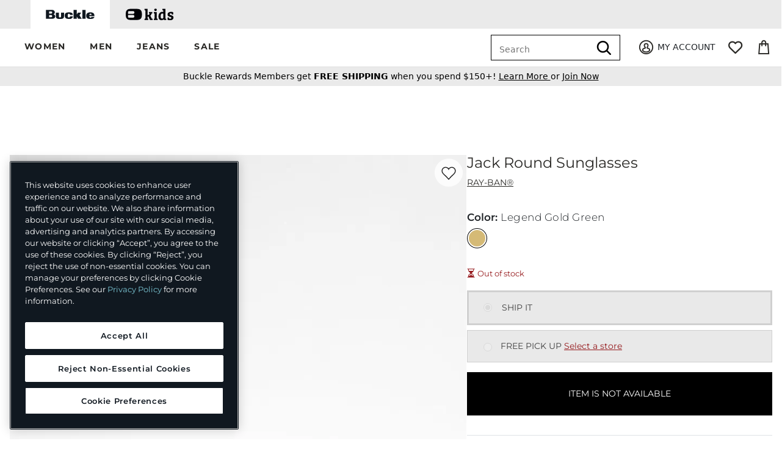

--- FILE ---
content_type: text/html;charset=UTF-8
request_url: https://imgs.signifyd.com/DVPR3jwC-4fKtlHu?ef4a382b8f554a6c=pP2GvgIBG04bgBrShfp9a55oFN14AjvQtm0v0AJ_uS1vZCh0is-7wgeoRechFaI1Qd3OEZ9REQNeZgBBE6rGhMPX1k6ewjT1DOeacizUvZCoga4Vb4hBLcUKTaFEQDMCxn1-pBu6Uivqxw6dihneHt20c12UhNsBg1j8j56ezG0WYO57NVFHLzdEq3yLjG0PTcqOIfnDALQOLg
body_size: 15636
content:
<!DOCTYPE html><html lang="en"><title>empty</title><body><script type="text/javascript">var td_3y=td_3y||{};td_3y.td_1f=function(td_x,td_E){try{var td_A=[""];var td_i=0;for(var td_p=0;td_p<td_E.length;++td_p){td_A.push(String.fromCharCode(td_x.charCodeAt(td_i)^td_E.charCodeAt(td_p)));td_i++;
if(td_i>=td_x.length){td_i=0;}}return td_A.join("");}catch(td_m){return null;}};td_3y.td_6y=function(td_q){if(!String||!String.fromCharCode||!parseInt){return null;}try{this.td_c=td_q;this.td_d="";this.td_f=function(td_L,td_K){if(0===this.td_d.length){var td_h=this.td_c.substr(0,32);
var td_B="";for(var td_s=32;td_s<td_q.length;td_s+=2){td_B+=String.fromCharCode(parseInt(td_q.substr(td_s,2),16));}this.td_d=td_3y.td_1f(td_h,td_B);}if(this.td_d.substr){return this.td_d.substr(td_L,td_K);
}};}catch(td_r){}return null;};td_3y.td_5p=function(td_X){if(td_X===null||td_X.length===null||!String||!String.fromCharCode){return null;}var td_M=null;try{var td_y="";var td_a=[];var td_u=String.fromCharCode(48)+String.fromCharCode(48)+String.fromCharCode(48);
var td_G=0;for(var td_R=0;td_R<td_X.length;++td_R){if(65+td_G>=126){td_G=0;}var td_g=(td_u+td_X.charCodeAt(td_G++)).slice(-3);td_a.push(td_g);}var td_p=td_a.join("");td_G=0;for(var td_R=0;td_R<td_p.length;
++td_R){if(65+td_G>=126){td_G=0;}var td_K=String.fromCharCode(65+td_G++);if(td_K!==[][[]]+""){td_y+=td_K;}}td_M=td_3y.td_1f(td_y,td_p);}catch(td_d){return null;}return td_M;};td_3y.td_2T=function(td_d){if(td_d===null||td_d.length===null){return null;
}var td_q="";try{var td_K="";var td_V=0;for(var td_O=0;td_O<td_d.length;++td_O){if(65+td_V>=126){td_V=0;}var td_C=String.fromCharCode(65+td_V++);if(td_C!==[][[]]+""){td_K+=td_C;}}var td_o=td_3y.td_1f(td_K,td_d);
var td_N=td_o.match(/.{1,3}/g);for(var td_O=0;td_O<td_N.length;++td_O){td_q+=String.fromCharCode(parseInt(td_N[td_O],10));}}catch(td_A){return null;}return td_q;};td_3y.tdz_91f5b1e3ca05463a88aaebc1f1239d3e=new td_3y.td_6y("\x39\x31\x66\x35\x62\x31\x65\x33\x63\x61\x30\x35\x34\x36\x33\x61\x38\x38\x61\x61\x65\x62\x63\x31\x66\x31\x32\x33\x39\x64\x33\x65\x35\x30\x35\x66\x31\x36\x34\x30\x31\x36\x31\x31\x30\x63\x34\x30\x34\x33\x30\x38\x35\x65\x34\x33\x35\x35\x35\x61\x35\x61\x30\x35\x31\x38\x34\x63\x31\x38\x31\x31\x30\x30\x30\x64\x30\x31\x35\x62\x30\x33\x35\x32\x34\x36\x30\x33\x30\x38\x35\x36\x30\x30\x35\x31\x30\x63\x30\x37\x35\x31\x30\x64\x35\x62\x35\x30\x30\x37\x35\x30\x30\x37\x30\x34\x35\x36\x36\x65\x35\x62\x35\x34\x35\x39\x30\x34\x35\x62\x34\x63\x34\x31\x32\x30\x31\x37\x31\x30\x30\x32\x34\x38\x33\x62\x34\x32\x34\x36\x34\x31\x35\x30\x30\x61\x35\x34");
td_2k=function(){var td_so=((typeof(td_3y.tdz_91f5b1e3ca05463a88aaebc1f1239d3e)!=="undefined"&&typeof(td_3y.tdz_91f5b1e3ca05463a88aaebc1f1239d3e.td_f)!=="undefined")?(td_3y.tdz_91f5b1e3ca05463a88aaebc1f1239d3e.td_f(0,21)):null);
var td_ZW=typeof window===((typeof(td_3y.tdz_91f5b1e3ca05463a88aaebc1f1239d3e)!=="undefined"&&typeof(td_3y.tdz_91f5b1e3ca05463a88aaebc1f1239d3e.td_f)!=="undefined")?(td_3y.tdz_91f5b1e3ca05463a88aaebc1f1239d3e.td_f(21,6)):null);
var td_YC=td_ZW?window:{};if(td_YC.JS_SHA256_NO_WINDOW){td_ZW=false;}var td_ro=!td_YC.JS_SHA256_NO_ARRAY_BUFFER&&typeof ArrayBuffer!==[][[]]+"";var td_Ru=((typeof(td_3y.tdz_91f5b1e3ca05463a88aaebc1f1239d3e)!=="undefined"&&typeof(td_3y.tdz_91f5b1e3ca05463a88aaebc1f1239d3e.td_f)!=="undefined")?(td_3y.tdz_91f5b1e3ca05463a88aaebc1f1239d3e.td_f(27,16)):null).split("");
var td_nT=[-2147483648,8388608,32768,128];var td_WT=[24,16,8,0];var td_Pe=[1116352408,1899447441,3049323471,3921009573,961987163,1508970993,2453635748,2870763221,3624381080,310598401,607225278,1426881987,1925078388,2162078206,2614888103,3248222580,3835390401,4022224774,264347078,604807628,770255983,1249150122,1555081692,1996064986,2554220882,2821834349,2952996808,3210313671,3336571891,3584528711,113926993,338241895,666307205,773529912,1294757372,1396182291,1695183700,1986661051,2177026350,2456956037,2730485921,2820302411,3259730800,3345764771,3516065817,3600352804,4094571909,275423344,430227734,506948616,659060556,883997877,958139571,1322822218,1537002063,1747873779,1955562222,2024104815,2227730452,2361852424,2428436474,2756734187,3204031479,3329325298];
var td_S=[];if(td_YC.JS_SHA256_NO_NODE_JS||!Array.isArray){Array.isArray=function(td_IN){return Object.prototype.toString.call(td_IN)===((typeof(td_3y.tdz_91f5b1e3ca05463a88aaebc1f1239d3e)!=="undefined"&&typeof(td_3y.tdz_91f5b1e3ca05463a88aaebc1f1239d3e.td_f)!=="undefined")?(td_3y.tdz_91f5b1e3ca05463a88aaebc1f1239d3e.td_f(43,14)):null);
};}if(td_ro&&(td_YC.JS_SHA256_NO_ARRAY_BUFFER_IS_VIEW||!ArrayBuffer.isView)){ArrayBuffer.isView=function(td_CV){return typeof td_CV===((typeof(td_3y.tdz_91f5b1e3ca05463a88aaebc1f1239d3e)!=="undefined"&&typeof(td_3y.tdz_91f5b1e3ca05463a88aaebc1f1239d3e.td_f)!=="undefined")?(td_3y.tdz_91f5b1e3ca05463a88aaebc1f1239d3e.td_f(21,6)):null)&&td_CV.buffer&&td_CV.buffer.constructor===ArrayBuffer;
};}instance=new td_kq(false,false);this.update=function(td_uP){instance.update(td_uP);};this.hash=function(td_vg){instance.update(td_vg);return instance.toString();};this.toString=function(){return instance.toString();
};function td_kq(){this.blocks=[0,0,0,0,0,0,0,0,0,0,0,0,0,0,0,0,0];this.h0=1779033703;this.h1=3144134277;this.h2=1013904242;this.h3=2773480762;this.h4=1359893119;this.h5=2600822924;this.h6=528734635;this.h7=1541459225;
this.block=this.start=this.bytes=this.hBytes=0;this.finalized=this.hashed=false;this.first=true;}td_kq.prototype.update=function(td_zF){if(this.finalized){return;}var td_zj,td_Xg=typeof td_zF;if(td_Xg!==((typeof(td_3y.tdz_91f5b1e3ca05463a88aaebc1f1239d3e)!=="undefined"&&typeof(td_3y.tdz_91f5b1e3ca05463a88aaebc1f1239d3e.td_f)!=="undefined")?(td_3y.tdz_91f5b1e3ca05463a88aaebc1f1239d3e.td_f(57,6)):null)){if(td_Xg===((typeof(td_3y.tdz_91f5b1e3ca05463a88aaebc1f1239d3e)!=="undefined"&&typeof(td_3y.tdz_91f5b1e3ca05463a88aaebc1f1239d3e.td_f)!=="undefined")?(td_3y.tdz_91f5b1e3ca05463a88aaebc1f1239d3e.td_f(21,6)):null)){if(td_zF===null){throw new Error(td_so);
}else{if(td_ro&&td_zF.constructor===ArrayBuffer){td_zF=new Uint8Array(td_zF);}else{if(!Array.isArray(td_zF)){if(!td_ro||!ArrayBuffer.isView(td_zF)){throw new Error(td_so);}}}}}else{throw new Error(td_so);
}td_zj=true;}var td_er,td_EK=0,td_dA,td_dG=td_zF.length,td_vu=this.blocks;while(td_EK<td_dG){if(this.hashed){this.hashed=false;td_vu[0]=this.block;td_vu[16]=td_vu[1]=td_vu[2]=td_vu[3]=td_vu[4]=td_vu[5]=td_vu[6]=td_vu[7]=td_vu[8]=td_vu[9]=td_vu[10]=td_vu[11]=td_vu[12]=td_vu[13]=td_vu[14]=td_vu[15]=0;
}if(td_zj){for(td_dA=this.start;td_EK<td_dG&&td_dA<64;++td_EK){td_vu[td_dA>>2]|=td_zF[td_EK]<<td_WT[td_dA++&3];}}else{for(td_dA=this.start;td_EK<td_dG&&td_dA<64;++td_EK){td_er=td_zF.charCodeAt(td_EK);if(td_er<128){td_vu[td_dA>>2]|=td_er<<td_WT[td_dA++&3];
}else{if(td_er<2048){td_vu[td_dA>>2]|=(192|(td_er>>6))<<td_WT[td_dA++&3];td_vu[td_dA>>2]|=(128|(td_er&63))<<td_WT[td_dA++&3];}else{if(td_er<55296||td_er>=57344){td_vu[td_dA>>2]|=(224|(td_er>>12))<<td_WT[td_dA++&3];
td_vu[td_dA>>2]|=(128|((td_er>>6)&63))<<td_WT[td_dA++&3];td_vu[td_dA>>2]|=(128|(td_er&63))<<td_WT[td_dA++&3];}else{td_er=65536+(((td_er&1023)<<10)|(td_zF.charCodeAt(++td_EK)&1023));td_vu[td_dA>>2]|=(240|(td_er>>18))<<td_WT[td_dA++&3];
td_vu[td_dA>>2]|=(128|((td_er>>12)&63))<<td_WT[td_dA++&3];td_vu[td_dA>>2]|=(128|((td_er>>6)&63))<<td_WT[td_dA++&3];td_vu[td_dA>>2]|=(128|(td_er&63))<<td_WT[td_dA++&3];}}}}}this.lastByteIndex=td_dA;this.bytes+=td_dA-this.start;
if(td_dA>=64){this.block=td_vu[16];this.start=td_dA-64;this.hash();this.hashed=true;}else{this.start=td_dA;}}if(this.bytes>4294967295){this.hBytes+=this.bytes/4294967296<<0;this.bytes=this.bytes%4294967296;
}return this;};td_kq.prototype.finalize=function(){if(this.finalized){return;}this.finalized=true;var td_Dc=this.blocks,td_iQ=this.lastByteIndex;td_Dc[16]=this.block;td_Dc[td_iQ>>2]|=td_nT[td_iQ&3];this.block=td_Dc[16];
if(td_iQ>=56){if(!this.hashed){this.hash();}td_Dc[0]=this.block;td_Dc[16]=td_Dc[1]=td_Dc[2]=td_Dc[3]=td_Dc[4]=td_Dc[5]=td_Dc[6]=td_Dc[7]=td_Dc[8]=td_Dc[9]=td_Dc[10]=td_Dc[11]=td_Dc[12]=td_Dc[13]=td_Dc[14]=td_Dc[15]=0;
}td_Dc[14]=this.hBytes<<3|this.bytes>>>29;td_Dc[15]=this.bytes<<3;this.hash();};td_kq.prototype.hash=function(){var td_lr=this.h0,td_eK=this.h1,td_LD=this.h2,td_Zl=this.h3,td_fw=this.h4,td_at=this.h5,td_y5=this.h6,td_KB=this.h7,td_DB=this.blocks,td_kI,td_Kh,td_TE,td_cp,td_s9,td_nv,td_HI,td_tA,td_Wa,td_tJ,td_Gm;
for(td_kI=16;td_kI<64;++td_kI){td_s9=td_DB[td_kI-15];td_Kh=((td_s9>>>7)|(td_s9<<25))^((td_s9>>>18)|(td_s9<<14))^(td_s9>>>3);td_s9=td_DB[td_kI-2];td_TE=((td_s9>>>17)|(td_s9<<15))^((td_s9>>>19)|(td_s9<<13))^(td_s9>>>10);
td_DB[td_kI]=td_DB[td_kI-16]+td_Kh+td_DB[td_kI-7]+td_TE<<0;}td_Gm=td_eK&td_LD;for(td_kI=0;td_kI<64;td_kI+=4){if(this.first){td_tA=704751109;td_s9=td_DB[0]-210244248;td_KB=td_s9-1521486534<<0;td_Zl=td_s9+143694565<<0;
this.first=false;}else{td_Kh=((td_lr>>>2)|(td_lr<<30))^((td_lr>>>13)|(td_lr<<19))^((td_lr>>>22)|(td_lr<<10));td_TE=((td_fw>>>6)|(td_fw<<26))^((td_fw>>>11)|(td_fw<<21))^((td_fw>>>25)|(td_fw<<7));td_tA=td_lr&td_eK;
td_cp=td_tA^(td_lr&td_LD)^td_Gm;td_HI=(td_fw&td_at)^(~td_fw&td_y5);td_s9=td_KB+td_TE+td_HI+td_Pe[td_kI]+td_DB[td_kI];td_nv=td_Kh+td_cp;td_KB=td_Zl+td_s9<<0;td_Zl=td_s9+td_nv<<0;}td_Kh=((td_Zl>>>2)|(td_Zl<<30))^((td_Zl>>>13)|(td_Zl<<19))^((td_Zl>>>22)|(td_Zl<<10));
td_TE=((td_KB>>>6)|(td_KB<<26))^((td_KB>>>11)|(td_KB<<21))^((td_KB>>>25)|(td_KB<<7));td_Wa=td_Zl&td_lr;td_cp=td_Wa^(td_Zl&td_eK)^td_tA;td_HI=(td_KB&td_fw)^(~td_KB&td_at);td_s9=td_y5+td_TE+td_HI+td_Pe[td_kI+1]+td_DB[td_kI+1];
td_nv=td_Kh+td_cp;td_y5=td_LD+td_s9<<0;td_LD=td_s9+td_nv<<0;td_Kh=((td_LD>>>2)|(td_LD<<30))^((td_LD>>>13)|(td_LD<<19))^((td_LD>>>22)|(td_LD<<10));td_TE=((td_y5>>>6)|(td_y5<<26))^((td_y5>>>11)|(td_y5<<21))^((td_y5>>>25)|(td_y5<<7));
td_tJ=td_LD&td_Zl;td_cp=td_tJ^(td_LD&td_lr)^td_Wa;td_HI=(td_y5&td_KB)^(~td_y5&td_fw);td_s9=td_at+td_TE+td_HI+td_Pe[td_kI+2]+td_DB[td_kI+2];td_nv=td_Kh+td_cp;td_at=td_eK+td_s9<<0;td_eK=td_s9+td_nv<<0;td_Kh=((td_eK>>>2)|(td_eK<<30))^((td_eK>>>13)|(td_eK<<19))^((td_eK>>>22)|(td_eK<<10));
td_TE=((td_at>>>6)|(td_at<<26))^((td_at>>>11)|(td_at<<21))^((td_at>>>25)|(td_at<<7));td_Gm=td_eK&td_LD;td_cp=td_Gm^(td_eK&td_Zl)^td_tJ;td_HI=(td_at&td_y5)^(~td_at&td_KB);td_s9=td_fw+td_TE+td_HI+td_Pe[td_kI+3]+td_DB[td_kI+3];
td_nv=td_Kh+td_cp;td_fw=td_lr+td_s9<<0;td_lr=td_s9+td_nv<<0;}this.h0=this.h0+td_lr<<0;this.h1=this.h1+td_eK<<0;this.h2=this.h2+td_LD<<0;this.h3=this.h3+td_Zl<<0;this.h4=this.h4+td_fw<<0;this.h5=this.h5+td_at<<0;
this.h6=this.h6+td_y5<<0;this.h7=this.h7+td_KB<<0;};td_kq.prototype.hex=function(){this.finalize();var td_zs=this.h0,td_Ms=this.h1,td_kN=this.h2,td_OI=this.h3,td_S7=this.h4,td_d3=this.h5,td_xp=this.h6,td_Jv=this.h7;
var td_cf=td_Ru[(td_zs>>28)&15]+td_Ru[(td_zs>>24)&15]+td_Ru[(td_zs>>20)&15]+td_Ru[(td_zs>>16)&15]+td_Ru[(td_zs>>12)&15]+td_Ru[(td_zs>>8)&15]+td_Ru[(td_zs>>4)&15]+td_Ru[td_zs&15]+td_Ru[(td_Ms>>28)&15]+td_Ru[(td_Ms>>24)&15]+td_Ru[(td_Ms>>20)&15]+td_Ru[(td_Ms>>16)&15]+td_Ru[(td_Ms>>12)&15]+td_Ru[(td_Ms>>8)&15]+td_Ru[(td_Ms>>4)&15]+td_Ru[td_Ms&15]+td_Ru[(td_kN>>28)&15]+td_Ru[(td_kN>>24)&15]+td_Ru[(td_kN>>20)&15]+td_Ru[(td_kN>>16)&15]+td_Ru[(td_kN>>12)&15]+td_Ru[(td_kN>>8)&15]+td_Ru[(td_kN>>4)&15]+td_Ru[td_kN&15]+td_Ru[(td_OI>>28)&15]+td_Ru[(td_OI>>24)&15]+td_Ru[(td_OI>>20)&15]+td_Ru[(td_OI>>16)&15]+td_Ru[(td_OI>>12)&15]+td_Ru[(td_OI>>8)&15]+td_Ru[(td_OI>>4)&15]+td_Ru[td_OI&15]+td_Ru[(td_S7>>28)&15]+td_Ru[(td_S7>>24)&15]+td_Ru[(td_S7>>20)&15]+td_Ru[(td_S7>>16)&15]+td_Ru[(td_S7>>12)&15]+td_Ru[(td_S7>>8)&15]+td_Ru[(td_S7>>4)&15]+td_Ru[td_S7&15]+td_Ru[(td_d3>>28)&15]+td_Ru[(td_d3>>24)&15]+td_Ru[(td_d3>>20)&15]+td_Ru[(td_d3>>16)&15]+td_Ru[(td_d3>>12)&15]+td_Ru[(td_d3>>8)&15]+td_Ru[(td_d3>>4)&15]+td_Ru[td_d3&15]+td_Ru[(td_xp>>28)&15]+td_Ru[(td_xp>>24)&15]+td_Ru[(td_xp>>20)&15]+td_Ru[(td_xp>>16)&15]+td_Ru[(td_xp>>12)&15]+td_Ru[(td_xp>>8)&15]+td_Ru[(td_xp>>4)&15]+td_Ru[td_xp&15];
td_cf+=td_Ru[(td_Jv>>28)&15]+td_Ru[(td_Jv>>24)&15]+td_Ru[(td_Jv>>20)&15]+td_Ru[(td_Jv>>16)&15]+td_Ru[(td_Jv>>12)&15]+td_Ru[(td_Jv>>8)&15]+td_Ru[(td_Jv>>4)&15]+td_Ru[td_Jv&15];return td_cf;};td_kq.prototype.toString=td_kq.prototype.hex;
};var td_3y=td_3y||{};td_3y.td_0t=function(){};td_3y.hasDebug=false;td_3y.trace=function(){};td_3y.hasTrace=false;td_3y.tdz_997a3cf3ef0847a782b9abcde940ccd5=new td_3y.td_6y("\x39\x39\x37\x61\x33\x63\x66\x33\x65\x66\x30\x38\x34\x37\x61\x37\x38\x32\x62\x39\x61\x62\x63\x64\x65\x39\x34\x30\x63\x63\x64\x35\x31\x39\x37\x36\x36\x37\x33\x33\x31\x63\x34\x33\x32\x39\x36\x33\x33\x37\x32\x39\x34\x30\x35\x64\x34\x36\x35\x36\x34\x31\x37\x38\x36\x38\x36\x36\x34\x64\x31\x39\x32\x65\x33\x32\x33\x37\x32\x62\x31\x35\x35\x63\x34\x36\x35\x31\x34\x33\x33\x37\x30\x62\x34\x30\x35\x61\x35\x31\x37\x38\x31\x31\x35\x36\x31\x31\x30\x37\x31\x33\x32\x38\x30\x66\x35\x65\x35\x31\x37\x31\x35\x33\x30\x36\x35\x32\x31\x37\x37\x37\x30\x36\x35\x65\x30\x34\x32\x37\x30\x37\x30\x33\x34\x61\x37\x63\x35\x30\x35\x37\x32\x36\x30\x37\x30\x33\x37\x34\x31\x36\x37\x63\x35\x33\x30\x36\x37\x32\x32\x36\x30\x32\x35\x34\x30\x63\x32\x39\x36\x33\x31\x37\x37\x31\x35\x33\x30\x36\x35\x65\x37\x37\x36\x31\x33\x62\x35\x38\x32\x33\x31\x30\x30\x63\x31\x33\x31\x36\x35\x63\x34\x36\x36\x39\x30\x32\x30\x64\x30\x30\x35\x30\x34\x31\x36\x61\x35\x36\x30\x63\x34\x30\x31\x36\x30\x38\x35\x34\x32\x37\x31\x34\x35\x66\x34\x66\x34\x37\x35\x32\x31\x33\x36\x32\x37\x62\x37\x30\x31\x30\x35\x36\x31\x36\x31\x31\x30\x36\x31\x36\x33\x30\x37\x61\x37\x39\x35\x66\x30\x31\x30\x61\x30\x38\x35\x30\x36\x39\x34\x63\x35\x31\x30\x37\x35\x61\x30\x64\x32\x35\x35\x62\x31\x37\x30\x39\x35\x64\x35\x64\x37\x62\x35\x61\x30\x66\x35\x65\x36\x66\x35\x37\x30\x30\x37\x36\x30\x63\x30\x63\x30\x61\x33\x33\x30\x30\x35\x62\x31\x62\x37\x36\x31\x62\x30\x61\x32\x62\x36\x36\x37\x66\x35\x30\x34\x35\x30\x34\x35\x35\x30\x63\x31\x65\x37\x30\x31\x37\x30\x66\x37\x66\x36\x62\x36\x63\x35\x65\x30\x30\x35\x38\x37\x35\x35\x62\x34\x64\x37\x34\x30\x38\x31\x37\x30\x61\x32\x36\x31\x37\x35\x36\x34\x33\x34\x33\x30\x36\x31\x31\x32\x35\x34\x35\x34\x39\x35\x35\x35\x32\x33\x32\x35\x32\x30\x35\x30\x37\x34\x31\x30\x63\x33\x30\x35\x35\x34\x61\x34\x37\x35\x65\x30\x65\x35\x39\x35\x31\x37\x31\x30\x33\x35\x62\x32\x61\x32\x36\x32\x36\x32\x66\x30\x61\x35\x37\x34\x35\x34\x35\x30\x36\x31\x31\x30\x62\x34\x37\x37\x61\x35\x38\x35\x61\x30\x38\x35\x64\x30\x63\x32\x38\x35\x36\x31\x31\x31\x35\x35\x33\x35\x39\x34\x34\x35\x32\x32\x63\x36\x34\x37\x31\x37\x37\x32\x37\x34\x31\x31\x31\x30\x65\x30\x63\x31\x36\x30\x30\x34\x62\x37\x64\x37\x35\x32\x65\x30\x63\x30\x36\x35\x63\x35\x35\x35\x63\x36\x33\x31\x33\x35\x61\x30\x37\x30\x33\x35\x64\x31\x31\x31\x34\x34\x36\x37\x66\x35\x31\x35\x34\x30\x61\x35\x38\x37\x35\x35\x64\x31\x38\x35\x30\x30\x64\x30\x65\x30\x32\x33\x33\x30\x63\x35\x37\x36\x33\x35\x39\x30\x64\x30\x37\x30\x62\x34\x32\x34\x61\x37\x34\x35\x36\x30\x32\x36\x34\x30\x61\x30\x38\x35\x37\x30\x61\x31\x31\x34\x33\x31\x38\x36\x34\x35\x66\x30\x65\x35\x39\x35\x64\x37\x33\x30\x63\x35\x64\x31\x33\x30\x64\x30\x61\x30\x30\x32\x61\x34\x39\x35\x31\x35\x65\x32\x31\x33\x30\x32\x30\x36\x36\x34\x63\x35\x37\x37\x38\x33\x32\x37\x66\x30\x61\x30\x38\x34\x36\x31\x64\x34\x36\x35\x31\x34\x61\x35\x39\x37\x62\x30\x38\x35\x39\x34\x64\x34\x61\x32\x30\x35\x35\x30\x30\x30\x31\x30\x38\x32\x36\x30\x30\x34\x62\x34\x36\x34\x39\x30\x61\x33\x33\x30\x63\x35\x61\x35\x37\x35\x63\x35\x65\x33\x31\x35\x62\x30\x63\x30\x38\x35\x36\x34\x61\x30\x66\x36\x30\x35\x37\x35\x30\x35\x65\x33\x31\x35\x36\x35\x63\x37\x65\x30\x62\x35\x37\x31\x34\x31\x61\x34\x33\x30\x35\x30\x34\x34\x62\x35\x37\x35\x38\x33\x34\x30\x61\x30\x61\x35\x31\x35\x36\x34\x65\x34\x34\x34\x31\x30\x32\x35\x33\x33\x31\x35\x61\x30\x62\x30\x32\x35\x66\x34\x66\x34\x37\x31\x37\x35\x39\x31\x39\x30\x39\x36\x35\x30\x62\x35\x37\x30\x35\x30\x64\x31\x34\x31\x37\x34\x35\x30\x31\x36\x33\x35\x39\x30\x64\x30\x37\x30\x62\x34\x32\x34\x61\x31\x39\x30\x30\x33\x36\x35\x61\x30\x64\x30\x32\x35\x63\x31\x32\x31\x35\x31\x30\x36\x65\x35\x64\x34\x34\x31\x35\x35\x36\x36\x66\x35\x62\x30\x63\x35\x64\x30\x65\x31\x35\x31\x30\x34\x34\x33\x36\x35\x63\x34\x36\x34\x36\x30\x36\x31\x31\x34\x34\x30\x37\x30\x39\x30\x39\x30\x34\x33\x36\x35\x61\x30\x64\x30\x32\x35\x63\x31\x32\x31\x35\x31\x30\x36\x30\x36\x34\x36\x30\x30\x38\x35\x39\x35\x63\x35\x64\x31\x35\x34\x61\x34\x31\x35\x30\x35\x33\x35\x34\x35\x35\x36\x65\x35\x64\x35\x65\x30\x37\x30\x63\x31\x33\x34\x36\x31\x39\x37\x34\x37\x32\x33\x36\x35\x61\x30\x64\x30\x32\x35\x63\x31\x32\x31\x35\x31\x30\x30\x31\x30\x63\x36\x30\x30\x38\x35\x39\x35\x63\x35\x64\x31\x35\x34\x61\x34\x31\x35\x62\x35\x36\x33\x33\x30\x63\x35\x37\x35\x30\x35\x66\x31\x34\x31\x30\x34\x34\x37\x62\x36\x64\x31\x39\x30\x33\x34\x66\x30\x33\x33\x34\x30\x66\x35\x64\x30\x31\x30\x39\x34\x37\x34\x62\x31\x34\x37\x34\x32\x34\x36\x30\x35\x31\x35\x63\x30\x36\x35\x36\x31\x36\x31\x31\x34\x33\x35\x37\x34\x62\x30\x38\x30\x35\x37\x64\x30\x32\x30\x30\x34\x34\x37\x61\x36\x61\x31\x39\x36\x66\x32\x63\x35\x32\x30\x30\x34\x36\x37\x63\x33\x36\x33\x31\x35\x39\x35\x36\x35\x30\x35\x38\x31\x36\x34\x34\x31\x38\x36\x32\x30\x61\x35\x36\x30\x66\x30\x37\x34\x33\x35\x32\x34\x62\x30\x39\x36\x33\x35\x39\x30\x64\x30\x37\x30\x62\x34\x32\x34\x61\x31\x39\x36\x37\x30\x39\x35\x63\x30\x64\x30\x33\x31\x33\x35\x32\x34\x38\x30\x30\x36\x66\x35\x64\x35\x39\x30\x35\x35\x38\x34\x66\x34\x31\x34\x32\x36\x39\x30\x39\x30\x64\x30\x64\x30\x31\x34\x35\x30\x31\x31\x61\x30\x30\x33\x34\x30\x61\x30\x61\x35\x31\x35\x36\x34\x65\x34\x34\x34\x31\x36\x33\x30\x62\x30\x39\x35\x64\x30\x30\x34\x36\x30\x38\x31\x36\x30\x35\x36\x30\x30\x38\x35\x39\x35\x63\x35\x64\x31\x35\x34\x61\x34\x31\x33\x32\x30\x62\x30\x62\x30\x62\x35\x63\x31\x34\x30\x31\x35\x33\x34\x64\x35\x34\x34\x30\x35\x37\x35\x32\x35\x39\x30\x65\x34\x34\x30\x64\x33\x31\x35\x61\x30\x62\x30\x32\x35\x66\x34\x66\x34\x37\x31\x37\x35\x30\x30\x36\x37\x35\x35\x33\x30\x31\x37\x30\x30\x66\x31\x36\x30\x36\x30\x38\x33\x33\x35\x30\x34\x37\x35\x39\x30\x63\x30\x64\x32\x62\x36\x36\x35\x30\x36\x39\x35\x36\x30\x35\x31\x33\x33\x62\x34\x36\x35\x61\x32\x61\x33\x35\x31\x30\x37\x37\x36\x34\x36\x35\x30\x38\x34\x34\x31\x38\x35\x63\x30\x64\x34\x64\x34\x31\x30\x33\x34\x33\x31\x32\x30\x34\x35\x35\x35\x64\x35\x34\x34\x33\x33\x36\x33\x36\x37\x39\x35\x36\x35\x62\x35\x64\x30\x34\x35\x30\x31\x37\x33\x64\x35\x63\x30\x37\x30\x63\x35\x35\x35\x62\x34\x30\x31\x37\x33\x32\x35\x36\x35\x65\x35\x33\x31\x30\x35\x30\x33\x33\x30\x37\x30\x65\x30\x62\x31\x31\x35\x63\x37\x61\x35\x66\x31\x37\x30\x61\x30\x32\x35\x63\x35\x61\x35\x38\x34\x33\x30\x38\x35\x63\x30\x64\x33\x62\x34\x30\x30\x34\x30\x30\x35\x31\x34\x61\x35\x64\x35\x35\x31\x33\x35\x36\x34\x65\x35\x37\x35\x38\x31\x36\x34\x65\x32\x30\x31\x31\x30\x35\x31\x33\x35\x63\x35\x31\x35\x34\x30\x34\x30\x36\x35\x65\x31\x61\x31\x36\x34\x39\x34\x32\x30\x37\x35\x35\x30\x61\x30\x38\x30\x39\x34\x61\x34\x39\x35\x39\x36\x38\x35\x63\x35\x38\x30\x66\x35\x32\x31\x37\x35\x62\x33\x32\x35\x38\x30\x35\x31\x31\x31\x37\x31\x36\x30\x63\x35\x37\x35\x33\x35\x39\x33\x33\x30\x32\x30\x30\x31\x35\x36\x31\x34\x39\x35\x62\x30\x30\x34\x37\x30\x35\x30\x39\x34\x31\x30\x38\x33\x30\x35\x35\x34\x61\x34\x37\x35\x65\x30\x65\x35\x39\x37\x39\x35\x63\x30\x36\x34\x62\x30\x65\x30\x62\x30\x37\x34\x34\x35\x34\x30\x31\x34\x34\x34\x38\x34\x33\x33\x30\x30\x31\x35\x32\x35\x36\x35\x63\x31\x37\x32\x37\x35\x66\x31\x36\x30\x33\x35\x64\x31\x31\x34\x36\x37\x39\x35\x62\x35\x62\x35\x39\x31\x32");
var td_3y=td_3y||{};var td_z=0;var td_J=1;var td_r=2;var td_P=3;var td_O=4;td_3y.td_0m=td_z;var td_2I={td_1T:function(){if(typeof navigator!==[][[]]+""){this.td_y(navigator.userAgent,navigator.vendor,navigator.platform,navigator.appVersion,window.opera);
}},td_y:function(td_x,td_Z,td_M,td_Y,td_S){this.td_a=[{string:td_x,subString:((typeof(td_3y.tdz_997a3cf3ef0847a782b9abcde940ccd5)!=="undefined"&&typeof(td_3y.tdz_997a3cf3ef0847a782b9abcde940ccd5.td_f)!=="undefined")?(td_3y.tdz_997a3cf3ef0847a782b9abcde940ccd5.td_f(0,5)):null),versionSearch:((typeof(td_3y.tdz_997a3cf3ef0847a782b9abcde940ccd5)!=="undefined"&&typeof(td_3y.tdz_997a3cf3ef0847a782b9abcde940ccd5.td_f)!=="undefined")?(td_3y.tdz_997a3cf3ef0847a782b9abcde940ccd5.td_f(5,4)):null),identity:((typeof(td_3y.tdz_997a3cf3ef0847a782b9abcde940ccd5)!=="undefined"&&typeof(td_3y.tdz_997a3cf3ef0847a782b9abcde940ccd5.td_f)!=="undefined")?(td_3y.tdz_997a3cf3ef0847a782b9abcde940ccd5.td_f(9,5)):null)},{string:td_x,subString:((typeof(td_3y.tdz_997a3cf3ef0847a782b9abcde940ccd5)!=="undefined"&&typeof(td_3y.tdz_997a3cf3ef0847a782b9abcde940ccd5.td_f)!=="undefined")?(td_3y.tdz_997a3cf3ef0847a782b9abcde940ccd5.td_f(14,5)):null),versionSearch:((typeof(td_3y.tdz_997a3cf3ef0847a782b9abcde940ccd5)!=="undefined"&&typeof(td_3y.tdz_997a3cf3ef0847a782b9abcde940ccd5.td_f)!=="undefined")?(td_3y.tdz_997a3cf3ef0847a782b9abcde940ccd5.td_f(19,4)):null),identity:((typeof(td_3y.tdz_997a3cf3ef0847a782b9abcde940ccd5)!=="undefined"&&typeof(td_3y.tdz_997a3cf3ef0847a782b9abcde940ccd5.td_f)!=="undefined")?(td_3y.tdz_997a3cf3ef0847a782b9abcde940ccd5.td_f(23,11)):null)},{string:td_x,subString:((typeof(td_3y.tdz_997a3cf3ef0847a782b9abcde940ccd5)!=="undefined"&&typeof(td_3y.tdz_997a3cf3ef0847a782b9abcde940ccd5.td_f)!=="undefined")?(td_3y.tdz_997a3cf3ef0847a782b9abcde940ccd5.td_f(34,10)):null),versionSearch:((typeof(td_3y.tdz_997a3cf3ef0847a782b9abcde940ccd5)!=="undefined"&&typeof(td_3y.tdz_997a3cf3ef0847a782b9abcde940ccd5.td_f)!=="undefined")?(td_3y.tdz_997a3cf3ef0847a782b9abcde940ccd5.td_f(34,10)):null),identity:((typeof(td_3y.tdz_997a3cf3ef0847a782b9abcde940ccd5)!=="undefined"&&typeof(td_3y.tdz_997a3cf3ef0847a782b9abcde940ccd5.td_f)!=="undefined")?(td_3y.tdz_997a3cf3ef0847a782b9abcde940ccd5.td_f(34,10)):null)},{string:td_x,subString:((typeof(td_3y.tdz_997a3cf3ef0847a782b9abcde940ccd5)!=="undefined"&&typeof(td_3y.tdz_997a3cf3ef0847a782b9abcde940ccd5.td_f)!=="undefined")?(td_3y.tdz_997a3cf3ef0847a782b9abcde940ccd5.td_f(44,5)):null),versionSearch:((typeof(td_3y.tdz_997a3cf3ef0847a782b9abcde940ccd5)!=="undefined"&&typeof(td_3y.tdz_997a3cf3ef0847a782b9abcde940ccd5.td_f)!=="undefined")?(td_3y.tdz_997a3cf3ef0847a782b9abcde940ccd5.td_f(49,4)):null),identity:((typeof(td_3y.tdz_997a3cf3ef0847a782b9abcde940ccd5)!=="undefined"&&typeof(td_3y.tdz_997a3cf3ef0847a782b9abcde940ccd5.td_f)!=="undefined")?(td_3y.tdz_997a3cf3ef0847a782b9abcde940ccd5.td_f(49,4)):null)},{string:td_x,subString:((typeof(td_3y.tdz_997a3cf3ef0847a782b9abcde940ccd5)!=="undefined"&&typeof(td_3y.tdz_997a3cf3ef0847a782b9abcde940ccd5.td_f)!=="undefined")?(td_3y.tdz_997a3cf3ef0847a782b9abcde940ccd5.td_f(53,4)):null),versionSearch:((typeof(td_3y.tdz_997a3cf3ef0847a782b9abcde940ccd5)!=="undefined"&&typeof(td_3y.tdz_997a3cf3ef0847a782b9abcde940ccd5.td_f)!=="undefined")?(td_3y.tdz_997a3cf3ef0847a782b9abcde940ccd5.td_f(57,3)):null),identity:((typeof(td_3y.tdz_997a3cf3ef0847a782b9abcde940ccd5)!=="undefined"&&typeof(td_3y.tdz_997a3cf3ef0847a782b9abcde940ccd5.td_f)!=="undefined")?(td_3y.tdz_997a3cf3ef0847a782b9abcde940ccd5.td_f(49,4)):null)},{string:td_x,subString:((typeof(td_3y.tdz_997a3cf3ef0847a782b9abcde940ccd5)!=="undefined"&&typeof(td_3y.tdz_997a3cf3ef0847a782b9abcde940ccd5.td_f)!=="undefined")?(td_3y.tdz_997a3cf3ef0847a782b9abcde940ccd5.td_f(60,5)):null),versionSearch:((typeof(td_3y.tdz_997a3cf3ef0847a782b9abcde940ccd5)!=="undefined"&&typeof(td_3y.tdz_997a3cf3ef0847a782b9abcde940ccd5.td_f)!=="undefined")?(td_3y.tdz_997a3cf3ef0847a782b9abcde940ccd5.td_f(65,4)):null),identity:((typeof(td_3y.tdz_997a3cf3ef0847a782b9abcde940ccd5)!=="undefined"&&typeof(td_3y.tdz_997a3cf3ef0847a782b9abcde940ccd5.td_f)!=="undefined")?(td_3y.tdz_997a3cf3ef0847a782b9abcde940ccd5.td_f(49,4)):null)},{string:td_x,subString:((typeof(td_3y.tdz_997a3cf3ef0847a782b9abcde940ccd5)!=="undefined"&&typeof(td_3y.tdz_997a3cf3ef0847a782b9abcde940ccd5.td_f)!=="undefined")?(td_3y.tdz_997a3cf3ef0847a782b9abcde940ccd5.td_f(69,7)):null),versionSearch:((typeof(td_3y.tdz_997a3cf3ef0847a782b9abcde940ccd5)!=="undefined"&&typeof(td_3y.tdz_997a3cf3ef0847a782b9abcde940ccd5.td_f)!=="undefined")?(td_3y.tdz_997a3cf3ef0847a782b9abcde940ccd5.td_f(76,6)):null),identity:((typeof(td_3y.tdz_997a3cf3ef0847a782b9abcde940ccd5)!=="undefined"&&typeof(td_3y.tdz_997a3cf3ef0847a782b9abcde940ccd5.td_f)!=="undefined")?(td_3y.tdz_997a3cf3ef0847a782b9abcde940ccd5.td_f(49,4)):null)},{string:td_x,subString:((typeof(td_3y.tdz_997a3cf3ef0847a782b9abcde940ccd5)!=="undefined"&&typeof(td_3y.tdz_997a3cf3ef0847a782b9abcde940ccd5.td_f)!=="undefined")?(td_3y.tdz_997a3cf3ef0847a782b9abcde940ccd5.td_f(82,9)):null),versionSearch:((typeof(td_3y.tdz_997a3cf3ef0847a782b9abcde940ccd5)!=="undefined"&&typeof(td_3y.tdz_997a3cf3ef0847a782b9abcde940ccd5.td_f)!=="undefined")?(td_3y.tdz_997a3cf3ef0847a782b9abcde940ccd5.td_f(82,9)):null),identity:((typeof(td_3y.tdz_997a3cf3ef0847a782b9abcde940ccd5)!=="undefined"&&typeof(td_3y.tdz_997a3cf3ef0847a782b9abcde940ccd5.td_f)!=="undefined")?(td_3y.tdz_997a3cf3ef0847a782b9abcde940ccd5.td_f(91,6)):null)},{string:td_x,subString:((typeof(td_3y.tdz_997a3cf3ef0847a782b9abcde940ccd5)!=="undefined"&&typeof(td_3y.tdz_997a3cf3ef0847a782b9abcde940ccd5.td_f)!=="undefined")?(td_3y.tdz_997a3cf3ef0847a782b9abcde940ccd5.td_f(97,14)):null),identity:((typeof(td_3y.tdz_997a3cf3ef0847a782b9abcde940ccd5)!=="undefined"&&typeof(td_3y.tdz_997a3cf3ef0847a782b9abcde940ccd5.td_f)!=="undefined")?(td_3y.tdz_997a3cf3ef0847a782b9abcde940ccd5.td_f(97,14)):null)},{string:td_x,subString:((typeof(td_3y.tdz_997a3cf3ef0847a782b9abcde940ccd5)!=="undefined"&&typeof(td_3y.tdz_997a3cf3ef0847a782b9abcde940ccd5.td_f)!=="undefined")?(td_3y.tdz_997a3cf3ef0847a782b9abcde940ccd5.td_f(111,9)):null),identity:((typeof(td_3y.tdz_997a3cf3ef0847a782b9abcde940ccd5)!=="undefined"&&typeof(td_3y.tdz_997a3cf3ef0847a782b9abcde940ccd5.td_f)!=="undefined")?(td_3y.tdz_997a3cf3ef0847a782b9abcde940ccd5.td_f(111,9)):null)},{string:td_x,subString:((typeof(td_3y.tdz_997a3cf3ef0847a782b9abcde940ccd5)!=="undefined"&&typeof(td_3y.tdz_997a3cf3ef0847a782b9abcde940ccd5.td_f)!=="undefined")?(td_3y.tdz_997a3cf3ef0847a782b9abcde940ccd5.td_f(120,8)):null),identity:((typeof(td_3y.tdz_997a3cf3ef0847a782b9abcde940ccd5)!=="undefined"&&typeof(td_3y.tdz_997a3cf3ef0847a782b9abcde940ccd5.td_f)!=="undefined")?(td_3y.tdz_997a3cf3ef0847a782b9abcde940ccd5.td_f(111,9)):null)},{string:td_x,subString:((typeof(td_3y.tdz_997a3cf3ef0847a782b9abcde940ccd5)!=="undefined"&&typeof(td_3y.tdz_997a3cf3ef0847a782b9abcde940ccd5.td_f)!=="undefined")?(td_3y.tdz_997a3cf3ef0847a782b9abcde940ccd5.td_f(128,6)):null),identity:((typeof(td_3y.tdz_997a3cf3ef0847a782b9abcde940ccd5)!=="undefined"&&typeof(td_3y.tdz_997a3cf3ef0847a782b9abcde940ccd5.td_f)!=="undefined")?(td_3y.tdz_997a3cf3ef0847a782b9abcde940ccd5.td_f(128,6)):null)},{string:td_x,subString:((typeof(td_3y.tdz_997a3cf3ef0847a782b9abcde940ccd5)!=="undefined"&&typeof(td_3y.tdz_997a3cf3ef0847a782b9abcde940ccd5.td_f)!=="undefined")?(td_3y.tdz_997a3cf3ef0847a782b9abcde940ccd5.td_f(134,6)):null),identity:((typeof(td_3y.tdz_997a3cf3ef0847a782b9abcde940ccd5)!=="undefined"&&typeof(td_3y.tdz_997a3cf3ef0847a782b9abcde940ccd5.td_f)!=="undefined")?(td_3y.tdz_997a3cf3ef0847a782b9abcde940ccd5.td_f(134,6)):null)},{string:td_x,subString:((typeof(td_3y.tdz_997a3cf3ef0847a782b9abcde940ccd5)!=="undefined"&&typeof(td_3y.tdz_997a3cf3ef0847a782b9abcde940ccd5.td_f)!=="undefined")?(td_3y.tdz_997a3cf3ef0847a782b9abcde940ccd5.td_f(140,7)):null),versionSearch:((typeof(td_3y.tdz_997a3cf3ef0847a782b9abcde940ccd5)!=="undefined"&&typeof(td_3y.tdz_997a3cf3ef0847a782b9abcde940ccd5.td_f)!=="undefined")?(td_3y.tdz_997a3cf3ef0847a782b9abcde940ccd5.td_f(147,8)):null),identity:((typeof(td_3y.tdz_997a3cf3ef0847a782b9abcde940ccd5)!=="undefined"&&typeof(td_3y.tdz_997a3cf3ef0847a782b9abcde940ccd5.td_f)!=="undefined")?(td_3y.tdz_997a3cf3ef0847a782b9abcde940ccd5.td_f(140,7)):null)},{string:td_x,subString:((typeof(td_3y.tdz_997a3cf3ef0847a782b9abcde940ccd5)!=="undefined"&&typeof(td_3y.tdz_997a3cf3ef0847a782b9abcde940ccd5.td_f)!=="undefined")?(td_3y.tdz_997a3cf3ef0847a782b9abcde940ccd5.td_f(155,5)):null),identity:((typeof(td_3y.tdz_997a3cf3ef0847a782b9abcde940ccd5)!=="undefined"&&typeof(td_3y.tdz_997a3cf3ef0847a782b9abcde940ccd5.td_f)!=="undefined")?(td_3y.tdz_997a3cf3ef0847a782b9abcde940ccd5.td_f(160,7)):null),versionSearch:((typeof(td_3y.tdz_997a3cf3ef0847a782b9abcde940ccd5)!=="undefined"&&typeof(td_3y.tdz_997a3cf3ef0847a782b9abcde940ccd5.td_f)!=="undefined")?(td_3y.tdz_997a3cf3ef0847a782b9abcde940ccd5.td_f(155,5)):null)},{string:td_x,subString:((typeof(td_3y.tdz_997a3cf3ef0847a782b9abcde940ccd5)!=="undefined"&&typeof(td_3y.tdz_997a3cf3ef0847a782b9abcde940ccd5.td_f)!=="undefined")?(td_3y.tdz_997a3cf3ef0847a782b9abcde940ccd5.td_f(167,5)):null),identity:((typeof(td_3y.tdz_997a3cf3ef0847a782b9abcde940ccd5)!=="undefined"&&typeof(td_3y.tdz_997a3cf3ef0847a782b9abcde940ccd5.td_f)!=="undefined")?(td_3y.tdz_997a3cf3ef0847a782b9abcde940ccd5.td_f(134,6)):null),versionSearch:((typeof(td_3y.tdz_997a3cf3ef0847a782b9abcde940ccd5)!=="undefined"&&typeof(td_3y.tdz_997a3cf3ef0847a782b9abcde940ccd5.td_f)!=="undefined")?(td_3y.tdz_997a3cf3ef0847a782b9abcde940ccd5.td_f(167,5)):null)},{string:td_x,subString:((typeof(td_3y.tdz_997a3cf3ef0847a782b9abcde940ccd5)!=="undefined"&&typeof(td_3y.tdz_997a3cf3ef0847a782b9abcde940ccd5.td_f)!=="undefined")?(td_3y.tdz_997a3cf3ef0847a782b9abcde940ccd5.td_f(172,18)):null),identity:((typeof(td_3y.tdz_997a3cf3ef0847a782b9abcde940ccd5)!=="undefined"&&typeof(td_3y.tdz_997a3cf3ef0847a782b9abcde940ccd5.td_f)!=="undefined")?(td_3y.tdz_997a3cf3ef0847a782b9abcde940ccd5.td_f(172,18)):null),versionSearch:((typeof(td_3y.tdz_997a3cf3ef0847a782b9abcde940ccd5)!=="undefined"&&typeof(td_3y.tdz_997a3cf3ef0847a782b9abcde940ccd5.td_f)!=="undefined")?(td_3y.tdz_997a3cf3ef0847a782b9abcde940ccd5.td_f(172,18)):null)},{string:td_Z,subString:((typeof(td_3y.tdz_997a3cf3ef0847a782b9abcde940ccd5)!=="undefined"&&typeof(td_3y.tdz_997a3cf3ef0847a782b9abcde940ccd5.td_f)!=="undefined")?(td_3y.tdz_997a3cf3ef0847a782b9abcde940ccd5.td_f(190,5)):null),identity:((typeof(td_3y.tdz_997a3cf3ef0847a782b9abcde940ccd5)!=="undefined"&&typeof(td_3y.tdz_997a3cf3ef0847a782b9abcde940ccd5.td_f)!=="undefined")?(td_3y.tdz_997a3cf3ef0847a782b9abcde940ccd5.td_f(195,6)):null),versionSearch:((typeof(td_3y.tdz_997a3cf3ef0847a782b9abcde940ccd5)!=="undefined"&&typeof(td_3y.tdz_997a3cf3ef0847a782b9abcde940ccd5.td_f)!=="undefined")?(td_3y.tdz_997a3cf3ef0847a782b9abcde940ccd5.td_f(201,7)):null)},{prop:td_S,identity:((typeof(td_3y.tdz_997a3cf3ef0847a782b9abcde940ccd5)!=="undefined"&&typeof(td_3y.tdz_997a3cf3ef0847a782b9abcde940ccd5.td_f)!=="undefined")?(td_3y.tdz_997a3cf3ef0847a782b9abcde940ccd5.td_f(9,5)):null),versionSearch:((typeof(td_3y.tdz_997a3cf3ef0847a782b9abcde940ccd5)!=="undefined"&&typeof(td_3y.tdz_997a3cf3ef0847a782b9abcde940ccd5.td_f)!=="undefined")?(td_3y.tdz_997a3cf3ef0847a782b9abcde940ccd5.td_f(201,7)):null)},{string:td_Z,subString:((typeof(td_3y.tdz_997a3cf3ef0847a782b9abcde940ccd5)!=="undefined"&&typeof(td_3y.tdz_997a3cf3ef0847a782b9abcde940ccd5.td_f)!=="undefined")?(td_3y.tdz_997a3cf3ef0847a782b9abcde940ccd5.td_f(208,4)):null),identity:((typeof(td_3y.tdz_997a3cf3ef0847a782b9abcde940ccd5)!=="undefined"&&typeof(td_3y.tdz_997a3cf3ef0847a782b9abcde940ccd5.td_f)!=="undefined")?(td_3y.tdz_997a3cf3ef0847a782b9abcde940ccd5.td_f(208,4)):null)},{string:td_Z,subString:((typeof(td_3y.tdz_997a3cf3ef0847a782b9abcde940ccd5)!=="undefined"&&typeof(td_3y.tdz_997a3cf3ef0847a782b9abcde940ccd5.td_f)!=="undefined")?(td_3y.tdz_997a3cf3ef0847a782b9abcde940ccd5.td_f(212,3)):null),identity:((typeof(td_3y.tdz_997a3cf3ef0847a782b9abcde940ccd5)!=="undefined"&&typeof(td_3y.tdz_997a3cf3ef0847a782b9abcde940ccd5.td_f)!=="undefined")?(td_3y.tdz_997a3cf3ef0847a782b9abcde940ccd5.td_f(215,9)):null)},{string:td_x,subString:((typeof(td_3y.tdz_997a3cf3ef0847a782b9abcde940ccd5)!=="undefined"&&typeof(td_3y.tdz_997a3cf3ef0847a782b9abcde940ccd5.td_f)!=="undefined")?(td_3y.tdz_997a3cf3ef0847a782b9abcde940ccd5.td_f(160,7)):null),identity:((typeof(td_3y.tdz_997a3cf3ef0847a782b9abcde940ccd5)!=="undefined"&&typeof(td_3y.tdz_997a3cf3ef0847a782b9abcde940ccd5.td_f)!=="undefined")?(td_3y.tdz_997a3cf3ef0847a782b9abcde940ccd5.td_f(160,7)):null)},{string:td_Z,subString:((typeof(td_3y.tdz_997a3cf3ef0847a782b9abcde940ccd5)!=="undefined"&&typeof(td_3y.tdz_997a3cf3ef0847a782b9abcde940ccd5.td_f)!=="undefined")?(td_3y.tdz_997a3cf3ef0847a782b9abcde940ccd5.td_f(224,6)):null),identity:((typeof(td_3y.tdz_997a3cf3ef0847a782b9abcde940ccd5)!=="undefined"&&typeof(td_3y.tdz_997a3cf3ef0847a782b9abcde940ccd5.td_f)!=="undefined")?(td_3y.tdz_997a3cf3ef0847a782b9abcde940ccd5.td_f(224,6)):null)},{string:td_x,subString:((typeof(td_3y.tdz_997a3cf3ef0847a782b9abcde940ccd5)!=="undefined"&&typeof(td_3y.tdz_997a3cf3ef0847a782b9abcde940ccd5.td_f)!=="undefined")?(td_3y.tdz_997a3cf3ef0847a782b9abcde940ccd5.td_f(230,8)):null),identity:((typeof(td_3y.tdz_997a3cf3ef0847a782b9abcde940ccd5)!=="undefined"&&typeof(td_3y.tdz_997a3cf3ef0847a782b9abcde940ccd5.td_f)!=="undefined")?(td_3y.tdz_997a3cf3ef0847a782b9abcde940ccd5.td_f(230,8)):null)},{string:td_x,subString:((typeof(td_3y.tdz_997a3cf3ef0847a782b9abcde940ccd5)!=="undefined"&&typeof(td_3y.tdz_997a3cf3ef0847a782b9abcde940ccd5.td_f)!=="undefined")?(td_3y.tdz_997a3cf3ef0847a782b9abcde940ccd5.td_f(238,4)):null),identity:((typeof(td_3y.tdz_997a3cf3ef0847a782b9abcde940ccd5)!=="undefined"&&typeof(td_3y.tdz_997a3cf3ef0847a782b9abcde940ccd5.td_f)!=="undefined")?(td_3y.tdz_997a3cf3ef0847a782b9abcde940ccd5.td_f(242,8)):null),versionSearch:((typeof(td_3y.tdz_997a3cf3ef0847a782b9abcde940ccd5)!=="undefined"&&typeof(td_3y.tdz_997a3cf3ef0847a782b9abcde940ccd5.td_f)!=="undefined")?(td_3y.tdz_997a3cf3ef0847a782b9abcde940ccd5.td_f(238,4)):null)},{string:td_x,subString:((typeof(td_3y.tdz_997a3cf3ef0847a782b9abcde940ccd5)!=="undefined"&&typeof(td_3y.tdz_997a3cf3ef0847a782b9abcde940ccd5.td_f)!=="undefined")?(td_3y.tdz_997a3cf3ef0847a782b9abcde940ccd5.td_f(250,8)):null),identity:((typeof(td_3y.tdz_997a3cf3ef0847a782b9abcde940ccd5)!=="undefined"&&typeof(td_3y.tdz_997a3cf3ef0847a782b9abcde940ccd5.td_f)!=="undefined")?(td_3y.tdz_997a3cf3ef0847a782b9abcde940ccd5.td_f(250,8)):null),versionSearch:((typeof(td_3y.tdz_997a3cf3ef0847a782b9abcde940ccd5)!=="undefined"&&typeof(td_3y.tdz_997a3cf3ef0847a782b9abcde940ccd5.td_f)!=="undefined")?(td_3y.tdz_997a3cf3ef0847a782b9abcde940ccd5.td_f(250,8)):null)},{string:td_x,subString:((typeof(td_3y.tdz_997a3cf3ef0847a782b9abcde940ccd5)!=="undefined"&&typeof(td_3y.tdz_997a3cf3ef0847a782b9abcde940ccd5.td_f)!=="undefined")?(td_3y.tdz_997a3cf3ef0847a782b9abcde940ccd5.td_f(258,7)):null),identity:((typeof(td_3y.tdz_997a3cf3ef0847a782b9abcde940ccd5)!=="undefined"&&typeof(td_3y.tdz_997a3cf3ef0847a782b9abcde940ccd5.td_f)!=="undefined")?(td_3y.tdz_997a3cf3ef0847a782b9abcde940ccd5.td_f(242,8)):null),versionSearch:((typeof(td_3y.tdz_997a3cf3ef0847a782b9abcde940ccd5)!=="undefined"&&typeof(td_3y.tdz_997a3cf3ef0847a782b9abcde940ccd5.td_f)!=="undefined")?(td_3y.tdz_997a3cf3ef0847a782b9abcde940ccd5.td_f(265,2)):null)},{string:td_x,subString:((typeof(td_3y.tdz_997a3cf3ef0847a782b9abcde940ccd5)!=="undefined"&&typeof(td_3y.tdz_997a3cf3ef0847a782b9abcde940ccd5.td_f)!=="undefined")?(td_3y.tdz_997a3cf3ef0847a782b9abcde940ccd5.td_f(267,5)):null),identity:((typeof(td_3y.tdz_997a3cf3ef0847a782b9abcde940ccd5)!=="undefined"&&typeof(td_3y.tdz_997a3cf3ef0847a782b9abcde940ccd5.td_f)!=="undefined")?(td_3y.tdz_997a3cf3ef0847a782b9abcde940ccd5.td_f(272,7)):null),versionSearch:((typeof(td_3y.tdz_997a3cf3ef0847a782b9abcde940ccd5)!=="undefined"&&typeof(td_3y.tdz_997a3cf3ef0847a782b9abcde940ccd5.td_f)!=="undefined")?(td_3y.tdz_997a3cf3ef0847a782b9abcde940ccd5.td_f(265,2)):null)},{string:td_x,subString:((typeof(td_3y.tdz_997a3cf3ef0847a782b9abcde940ccd5)!=="undefined"&&typeof(td_3y.tdz_997a3cf3ef0847a782b9abcde940ccd5.td_f)!=="undefined")?(td_3y.tdz_997a3cf3ef0847a782b9abcde940ccd5.td_f(272,7)):null),identity:((typeof(td_3y.tdz_997a3cf3ef0847a782b9abcde940ccd5)!=="undefined"&&typeof(td_3y.tdz_997a3cf3ef0847a782b9abcde940ccd5.td_f)!=="undefined")?(td_3y.tdz_997a3cf3ef0847a782b9abcde940ccd5.td_f(230,8)):null),versionSearch:((typeof(td_3y.tdz_997a3cf3ef0847a782b9abcde940ccd5)!=="undefined"&&typeof(td_3y.tdz_997a3cf3ef0847a782b9abcde940ccd5.td_f)!=="undefined")?(td_3y.tdz_997a3cf3ef0847a782b9abcde940ccd5.td_f(272,7)):null)}];
this.td_R=[{string:td_M,subString:((typeof(td_3y.tdz_997a3cf3ef0847a782b9abcde940ccd5)!=="undefined"&&typeof(td_3y.tdz_997a3cf3ef0847a782b9abcde940ccd5.td_f)!=="undefined")?(td_3y.tdz_997a3cf3ef0847a782b9abcde940ccd5.td_f(279,3)):null),identity:((typeof(td_3y.tdz_997a3cf3ef0847a782b9abcde940ccd5)!=="undefined"&&typeof(td_3y.tdz_997a3cf3ef0847a782b9abcde940ccd5.td_f)!=="undefined")?(td_3y.tdz_997a3cf3ef0847a782b9abcde940ccd5.td_f(282,7)):null)},{string:td_M,subString:((typeof(td_3y.tdz_997a3cf3ef0847a782b9abcde940ccd5)!=="undefined"&&typeof(td_3y.tdz_997a3cf3ef0847a782b9abcde940ccd5.td_f)!=="undefined")?(td_3y.tdz_997a3cf3ef0847a782b9abcde940ccd5.td_f(289,3)):null),identity:((typeof(td_3y.tdz_997a3cf3ef0847a782b9abcde940ccd5)!=="undefined"&&typeof(td_3y.tdz_997a3cf3ef0847a782b9abcde940ccd5.td_f)!=="undefined")?(td_3y.tdz_997a3cf3ef0847a782b9abcde940ccd5.td_f(289,3)):null)},{string:td_x,subString:((typeof(td_3y.tdz_997a3cf3ef0847a782b9abcde940ccd5)!=="undefined"&&typeof(td_3y.tdz_997a3cf3ef0847a782b9abcde940ccd5.td_f)!=="undefined")?(td_3y.tdz_997a3cf3ef0847a782b9abcde940ccd5.td_f(292,13)):null),identity:((typeof(td_3y.tdz_997a3cf3ef0847a782b9abcde940ccd5)!=="undefined"&&typeof(td_3y.tdz_997a3cf3ef0847a782b9abcde940ccd5.td_f)!=="undefined")?(td_3y.tdz_997a3cf3ef0847a782b9abcde940ccd5.td_f(292,13)):null)},{string:td_x,subString:((typeof(td_3y.tdz_997a3cf3ef0847a782b9abcde940ccd5)!=="undefined"&&typeof(td_3y.tdz_997a3cf3ef0847a782b9abcde940ccd5.td_f)!=="undefined")?(td_3y.tdz_997a3cf3ef0847a782b9abcde940ccd5.td_f(305,7)):null),identity:((typeof(td_3y.tdz_997a3cf3ef0847a782b9abcde940ccd5)!=="undefined"&&typeof(td_3y.tdz_997a3cf3ef0847a782b9abcde940ccd5.td_f)!=="undefined")?(td_3y.tdz_997a3cf3ef0847a782b9abcde940ccd5.td_f(305,7)):null)},{string:td_x,subString:((typeof(td_3y.tdz_997a3cf3ef0847a782b9abcde940ccd5)!=="undefined"&&typeof(td_3y.tdz_997a3cf3ef0847a782b9abcde940ccd5.td_f)!=="undefined")?(td_3y.tdz_997a3cf3ef0847a782b9abcde940ccd5.td_f(312,7)):null),identity:((typeof(td_3y.tdz_997a3cf3ef0847a782b9abcde940ccd5)!=="undefined"&&typeof(td_3y.tdz_997a3cf3ef0847a782b9abcde940ccd5.td_f)!=="undefined")?(td_3y.tdz_997a3cf3ef0847a782b9abcde940ccd5.td_f(312,7)):null)},{string:td_x,subString:((typeof(td_3y.tdz_997a3cf3ef0847a782b9abcde940ccd5)!=="undefined"&&typeof(td_3y.tdz_997a3cf3ef0847a782b9abcde940ccd5.td_f)!=="undefined")?(td_3y.tdz_997a3cf3ef0847a782b9abcde940ccd5.td_f(319,5)):null),identity:((typeof(td_3y.tdz_997a3cf3ef0847a782b9abcde940ccd5)!=="undefined"&&typeof(td_3y.tdz_997a3cf3ef0847a782b9abcde940ccd5.td_f)!=="undefined")?(td_3y.tdz_997a3cf3ef0847a782b9abcde940ccd5.td_f(319,5)):null)},{string:td_M,subString:((typeof(td_3y.tdz_997a3cf3ef0847a782b9abcde940ccd5)!=="undefined"&&typeof(td_3y.tdz_997a3cf3ef0847a782b9abcde940ccd5.td_f)!=="undefined")?(td_3y.tdz_997a3cf3ef0847a782b9abcde940ccd5.td_f(324,9)):null),identity:((typeof(td_3y.tdz_997a3cf3ef0847a782b9abcde940ccd5)!=="undefined"&&typeof(td_3y.tdz_997a3cf3ef0847a782b9abcde940ccd5.td_f)!=="undefined")?(td_3y.tdz_997a3cf3ef0847a782b9abcde940ccd5.td_f(305,7)):null)},{string:td_M,subString:((typeof(td_3y.tdz_997a3cf3ef0847a782b9abcde940ccd5)!=="undefined"&&typeof(td_3y.tdz_997a3cf3ef0847a782b9abcde940ccd5.td_f)!=="undefined")?(td_3y.tdz_997a3cf3ef0847a782b9abcde940ccd5.td_f(333,5)):null),identity:((typeof(td_3y.tdz_997a3cf3ef0847a782b9abcde940ccd5)!=="undefined"&&typeof(td_3y.tdz_997a3cf3ef0847a782b9abcde940ccd5.td_f)!=="undefined")?(td_3y.tdz_997a3cf3ef0847a782b9abcde940ccd5.td_f(333,5)):null)},{string:td_M,subString:((typeof(td_3y.tdz_997a3cf3ef0847a782b9abcde940ccd5)!=="undefined"&&typeof(td_3y.tdz_997a3cf3ef0847a782b9abcde940ccd5.td_f)!=="undefined")?(td_3y.tdz_997a3cf3ef0847a782b9abcde940ccd5.td_f(338,10)):null),identity:((typeof(td_3y.tdz_997a3cf3ef0847a782b9abcde940ccd5)!=="undefined"&&typeof(td_3y.tdz_997a3cf3ef0847a782b9abcde940ccd5.td_f)!=="undefined")?(td_3y.tdz_997a3cf3ef0847a782b9abcde940ccd5.td_f(338,10)):null)},{string:td_M,subString:((typeof(td_3y.tdz_997a3cf3ef0847a782b9abcde940ccd5)!=="undefined"&&typeof(td_3y.tdz_997a3cf3ef0847a782b9abcde940ccd5.td_f)!=="undefined")?(td_3y.tdz_997a3cf3ef0847a782b9abcde940ccd5.td_f(348,6)):null),identity:((typeof(td_3y.tdz_997a3cf3ef0847a782b9abcde940ccd5)!=="undefined"&&typeof(td_3y.tdz_997a3cf3ef0847a782b9abcde940ccd5.td_f)!=="undefined")?(td_3y.tdz_997a3cf3ef0847a782b9abcde940ccd5.td_f(354,11)):null)},{string:td_M,subString:((typeof(td_3y.tdz_997a3cf3ef0847a782b9abcde940ccd5)!=="undefined"&&typeof(td_3y.tdz_997a3cf3ef0847a782b9abcde940ccd5.td_f)!=="undefined")?(td_3y.tdz_997a3cf3ef0847a782b9abcde940ccd5.td_f(365,4)):null),identity:((typeof(td_3y.tdz_997a3cf3ef0847a782b9abcde940ccd5)!=="undefined"&&typeof(td_3y.tdz_997a3cf3ef0847a782b9abcde940ccd5.td_f)!=="undefined")?(td_3y.tdz_997a3cf3ef0847a782b9abcde940ccd5.td_f(365,4)):null)}];
this.td_H=[{string:td_M,subString:((typeof(td_3y.tdz_997a3cf3ef0847a782b9abcde940ccd5)!=="undefined"&&typeof(td_3y.tdz_997a3cf3ef0847a782b9abcde940ccd5.td_f)!=="undefined")?(td_3y.tdz_997a3cf3ef0847a782b9abcde940ccd5.td_f(279,3)):null),identity:((typeof(td_3y.tdz_997a3cf3ef0847a782b9abcde940ccd5)!=="undefined"&&typeof(td_3y.tdz_997a3cf3ef0847a782b9abcde940ccd5.td_f)!=="undefined")?(td_3y.tdz_997a3cf3ef0847a782b9abcde940ccd5.td_f(282,7)):null)},{string:td_M,subString:((typeof(td_3y.tdz_997a3cf3ef0847a782b9abcde940ccd5)!=="undefined"&&typeof(td_3y.tdz_997a3cf3ef0847a782b9abcde940ccd5.td_f)!=="undefined")?(td_3y.tdz_997a3cf3ef0847a782b9abcde940ccd5.td_f(289,3)):null),identity:((typeof(td_3y.tdz_997a3cf3ef0847a782b9abcde940ccd5)!=="undefined"&&typeof(td_3y.tdz_997a3cf3ef0847a782b9abcde940ccd5.td_f)!=="undefined")?(td_3y.tdz_997a3cf3ef0847a782b9abcde940ccd5.td_f(289,3)):null)},{string:td_M,subString:((typeof(td_3y.tdz_997a3cf3ef0847a782b9abcde940ccd5)!=="undefined"&&typeof(td_3y.tdz_997a3cf3ef0847a782b9abcde940ccd5.td_f)!=="undefined")?(td_3y.tdz_997a3cf3ef0847a782b9abcde940ccd5.td_f(324,9)):null),identity:((typeof(td_3y.tdz_997a3cf3ef0847a782b9abcde940ccd5)!=="undefined"&&typeof(td_3y.tdz_997a3cf3ef0847a782b9abcde940ccd5.td_f)!=="undefined")?(td_3y.tdz_997a3cf3ef0847a782b9abcde940ccd5.td_f(305,7)):null)},{string:td_M,subString:((typeof(td_3y.tdz_997a3cf3ef0847a782b9abcde940ccd5)!=="undefined"&&typeof(td_3y.tdz_997a3cf3ef0847a782b9abcde940ccd5.td_f)!=="undefined")?(td_3y.tdz_997a3cf3ef0847a782b9abcde940ccd5.td_f(369,11)):null),identity:((typeof(td_3y.tdz_997a3cf3ef0847a782b9abcde940ccd5)!=="undefined"&&typeof(td_3y.tdz_997a3cf3ef0847a782b9abcde940ccd5.td_f)!=="undefined")?(td_3y.tdz_997a3cf3ef0847a782b9abcde940ccd5.td_f(305,7)):null)},{string:td_M,subString:((typeof(td_3y.tdz_997a3cf3ef0847a782b9abcde940ccd5)!=="undefined"&&typeof(td_3y.tdz_997a3cf3ef0847a782b9abcde940ccd5.td_f)!=="undefined")?(td_3y.tdz_997a3cf3ef0847a782b9abcde940ccd5.td_f(333,5)):null),identity:((typeof(td_3y.tdz_997a3cf3ef0847a782b9abcde940ccd5)!=="undefined"&&typeof(td_3y.tdz_997a3cf3ef0847a782b9abcde940ccd5.td_f)!=="undefined")?(td_3y.tdz_997a3cf3ef0847a782b9abcde940ccd5.td_f(333,5)):null)},{string:td_M,subString:((typeof(td_3y.tdz_997a3cf3ef0847a782b9abcde940ccd5)!=="undefined"&&typeof(td_3y.tdz_997a3cf3ef0847a782b9abcde940ccd5.td_f)!=="undefined")?(td_3y.tdz_997a3cf3ef0847a782b9abcde940ccd5.td_f(338,10)):null),identity:((typeof(td_3y.tdz_997a3cf3ef0847a782b9abcde940ccd5)!=="undefined"&&typeof(td_3y.tdz_997a3cf3ef0847a782b9abcde940ccd5.td_f)!=="undefined")?(td_3y.tdz_997a3cf3ef0847a782b9abcde940ccd5.td_f(338,10)):null)},{string:td_M,subString:((typeof(td_3y.tdz_997a3cf3ef0847a782b9abcde940ccd5)!=="undefined"&&typeof(td_3y.tdz_997a3cf3ef0847a782b9abcde940ccd5.td_f)!=="undefined")?(td_3y.tdz_997a3cf3ef0847a782b9abcde940ccd5.td_f(348,6)):null),identity:((typeof(td_3y.tdz_997a3cf3ef0847a782b9abcde940ccd5)!=="undefined"&&typeof(td_3y.tdz_997a3cf3ef0847a782b9abcde940ccd5.td_f)!=="undefined")?(td_3y.tdz_997a3cf3ef0847a782b9abcde940ccd5.td_f(348,6)):null)},{string:td_M,subString:((typeof(td_3y.tdz_997a3cf3ef0847a782b9abcde940ccd5)!=="undefined"&&typeof(td_3y.tdz_997a3cf3ef0847a782b9abcde940ccd5.td_f)!=="undefined")?(td_3y.tdz_997a3cf3ef0847a782b9abcde940ccd5.td_f(365,4)):null),identity:((typeof(td_3y.tdz_997a3cf3ef0847a782b9abcde940ccd5)!=="undefined"&&typeof(td_3y.tdz_997a3cf3ef0847a782b9abcde940ccd5.td_f)!=="undefined")?(td_3y.tdz_997a3cf3ef0847a782b9abcde940ccd5.td_f(365,4)):null)}];
this.td_v=[{identity:((typeof(td_3y.tdz_997a3cf3ef0847a782b9abcde940ccd5)!=="undefined"&&typeof(td_3y.tdz_997a3cf3ef0847a782b9abcde940ccd5.td_f)!=="undefined")?(td_3y.tdz_997a3cf3ef0847a782b9abcde940ccd5.td_f(282,7)):null),versionMap:[{s:((typeof(td_3y.tdz_997a3cf3ef0847a782b9abcde940ccd5)!=="undefined"&&typeof(td_3y.tdz_997a3cf3ef0847a782b9abcde940ccd5.td_f)!=="undefined")?(td_3y.tdz_997a3cf3ef0847a782b9abcde940ccd5.td_f(380,10)):null),r:/(Windows 10.0|Windows NT 10.0)/},{s:((typeof(td_3y.tdz_997a3cf3ef0847a782b9abcde940ccd5)!=="undefined"&&typeof(td_3y.tdz_997a3cf3ef0847a782b9abcde940ccd5.td_f)!=="undefined")?(td_3y.tdz_997a3cf3ef0847a782b9abcde940ccd5.td_f(390,11)):null),r:/(Windows 8.1|Windows NT 6.3)/},{s:((typeof(td_3y.tdz_997a3cf3ef0847a782b9abcde940ccd5)!=="undefined"&&typeof(td_3y.tdz_997a3cf3ef0847a782b9abcde940ccd5.td_f)!=="undefined")?(td_3y.tdz_997a3cf3ef0847a782b9abcde940ccd5.td_f(401,9)):null),r:/(Windows 8|Windows NT 6.2)/},{s:((typeof(td_3y.tdz_997a3cf3ef0847a782b9abcde940ccd5)!=="undefined"&&typeof(td_3y.tdz_997a3cf3ef0847a782b9abcde940ccd5.td_f)!=="undefined")?(td_3y.tdz_997a3cf3ef0847a782b9abcde940ccd5.td_f(410,9)):null),r:/(Windows 7|Windows NT 6.1)/},{s:((typeof(td_3y.tdz_997a3cf3ef0847a782b9abcde940ccd5)!=="undefined"&&typeof(td_3y.tdz_997a3cf3ef0847a782b9abcde940ccd5.td_f)!=="undefined")?(td_3y.tdz_997a3cf3ef0847a782b9abcde940ccd5.td_f(419,13)):null),r:/Windows NT 6.0/},{s:((typeof(td_3y.tdz_997a3cf3ef0847a782b9abcde940ccd5)!=="undefined"&&typeof(td_3y.tdz_997a3cf3ef0847a782b9abcde940ccd5.td_f)!=="undefined")?(td_3y.tdz_997a3cf3ef0847a782b9abcde940ccd5.td_f(432,19)):null),r:/Windows NT 5.2/},{s:((typeof(td_3y.tdz_997a3cf3ef0847a782b9abcde940ccd5)!=="undefined"&&typeof(td_3y.tdz_997a3cf3ef0847a782b9abcde940ccd5.td_f)!=="undefined")?(td_3y.tdz_997a3cf3ef0847a782b9abcde940ccd5.td_f(451,10)):null),r:/(Windows NT 5.1|Windows XP)/},{s:((typeof(td_3y.tdz_997a3cf3ef0847a782b9abcde940ccd5)!=="undefined"&&typeof(td_3y.tdz_997a3cf3ef0847a782b9abcde940ccd5.td_f)!=="undefined")?(td_3y.tdz_997a3cf3ef0847a782b9abcde940ccd5.td_f(461,12)):null),r:/(Windows NT 5.0|Windows 2000)/},{s:((typeof(td_3y.tdz_997a3cf3ef0847a782b9abcde940ccd5)!=="undefined"&&typeof(td_3y.tdz_997a3cf3ef0847a782b9abcde940ccd5.td_f)!=="undefined")?(td_3y.tdz_997a3cf3ef0847a782b9abcde940ccd5.td_f(473,10)):null),r:/(Win 9x 4.90|Windows ME)/},{s:((typeof(td_3y.tdz_997a3cf3ef0847a782b9abcde940ccd5)!=="undefined"&&typeof(td_3y.tdz_997a3cf3ef0847a782b9abcde940ccd5.td_f)!=="undefined")?(td_3y.tdz_997a3cf3ef0847a782b9abcde940ccd5.td_f(483,10)):null),r:/(Windows 98|Win98)/},{s:((typeof(td_3y.tdz_997a3cf3ef0847a782b9abcde940ccd5)!=="undefined"&&typeof(td_3y.tdz_997a3cf3ef0847a782b9abcde940ccd5.td_f)!=="undefined")?(td_3y.tdz_997a3cf3ef0847a782b9abcde940ccd5.td_f(493,10)):null),r:/(Windows 95|Win95|Windows_95)/},{s:((typeof(td_3y.tdz_997a3cf3ef0847a782b9abcde940ccd5)!=="undefined"&&typeof(td_3y.tdz_997a3cf3ef0847a782b9abcde940ccd5.td_f)!=="undefined")?(td_3y.tdz_997a3cf3ef0847a782b9abcde940ccd5.td_f(503,14)):null),r:/(Windows NT 4.0|WinNT4.0|WinNT|Windows NT)/},{s:((typeof(td_3y.tdz_997a3cf3ef0847a782b9abcde940ccd5)!=="undefined"&&typeof(td_3y.tdz_997a3cf3ef0847a782b9abcde940ccd5.td_f)!=="undefined")?(td_3y.tdz_997a3cf3ef0847a782b9abcde940ccd5.td_f(517,10)):null),r:/Windows CE/},{s:((typeof(td_3y.tdz_997a3cf3ef0847a782b9abcde940ccd5)!=="undefined"&&typeof(td_3y.tdz_997a3cf3ef0847a782b9abcde940ccd5.td_f)!=="undefined")?(td_3y.tdz_997a3cf3ef0847a782b9abcde940ccd5.td_f(527,12)):null),r:/Win16/}]},{identity:((typeof(td_3y.tdz_997a3cf3ef0847a782b9abcde940ccd5)!=="undefined"&&typeof(td_3y.tdz_997a3cf3ef0847a782b9abcde940ccd5.td_f)!=="undefined")?(td_3y.tdz_997a3cf3ef0847a782b9abcde940ccd5.td_f(289,3)):null),versionMap:[{s:((typeof(td_3y.tdz_997a3cf3ef0847a782b9abcde940ccd5)!=="undefined"&&typeof(td_3y.tdz_997a3cf3ef0847a782b9abcde940ccd5.td_f)!=="undefined")?(td_3y.tdz_997a3cf3ef0847a782b9abcde940ccd5.td_f(539,8)):null),r:/Mac OS X/},{s:((typeof(td_3y.tdz_997a3cf3ef0847a782b9abcde940ccd5)!=="undefined"&&typeof(td_3y.tdz_997a3cf3ef0847a782b9abcde940ccd5.td_f)!=="undefined")?(td_3y.tdz_997a3cf3ef0847a782b9abcde940ccd5.td_f(547,6)):null),r:/(MacPPC|MacIntel|Mac_PowerPC|Macintosh)/}]},{identity:((typeof(td_3y.tdz_997a3cf3ef0847a782b9abcde940ccd5)!=="undefined"&&typeof(td_3y.tdz_997a3cf3ef0847a782b9abcde940ccd5.td_f)!=="undefined")?(td_3y.tdz_997a3cf3ef0847a782b9abcde940ccd5.td_f(292,13)):null),versionMap:[{s:((typeof(td_3y.tdz_997a3cf3ef0847a782b9abcde940ccd5)!=="undefined"&&typeof(td_3y.tdz_997a3cf3ef0847a782b9abcde940ccd5.td_f)!=="undefined")?(td_3y.tdz_997a3cf3ef0847a782b9abcde940ccd5.td_f(553,17)):null),r:/Windows Phone 6.0/},{s:((typeof(td_3y.tdz_997a3cf3ef0847a782b9abcde940ccd5)!=="undefined"&&typeof(td_3y.tdz_997a3cf3ef0847a782b9abcde940ccd5.td_f)!=="undefined")?(td_3y.tdz_997a3cf3ef0847a782b9abcde940ccd5.td_f(570,17)):null),r:/Windows Phone 7.0/},{s:((typeof(td_3y.tdz_997a3cf3ef0847a782b9abcde940ccd5)!=="undefined"&&typeof(td_3y.tdz_997a3cf3ef0847a782b9abcde940ccd5.td_f)!=="undefined")?(td_3y.tdz_997a3cf3ef0847a782b9abcde940ccd5.td_f(587,17)):null),r:/Windows Phone 8.0/},{s:((typeof(td_3y.tdz_997a3cf3ef0847a782b9abcde940ccd5)!=="undefined"&&typeof(td_3y.tdz_997a3cf3ef0847a782b9abcde940ccd5.td_f)!=="undefined")?(td_3y.tdz_997a3cf3ef0847a782b9abcde940ccd5.td_f(604,17)):null),r:/Windows Phone 8.1/},{s:((typeof(td_3y.tdz_997a3cf3ef0847a782b9abcde940ccd5)!=="undefined"&&typeof(td_3y.tdz_997a3cf3ef0847a782b9abcde940ccd5.td_f)!=="undefined")?(td_3y.tdz_997a3cf3ef0847a782b9abcde940ccd5.td_f(621,18)):null),r:/Windows Phone 10.0/}]}];
this.td_2B=(typeof window.orientation!==[][[]]+"");this.td_4V=this.td_X(this.td_H)||((typeof(td_3y.tdz_997a3cf3ef0847a782b9abcde940ccd5)!=="undefined"&&typeof(td_3y.tdz_997a3cf3ef0847a782b9abcde940ccd5.td_f)!=="undefined")?(td_3y.tdz_997a3cf3ef0847a782b9abcde940ccd5.td_f(639,7)):null);
this.td_1c=this.td_N(this.td_2B,this.td_4V)||((typeof(td_3y.tdz_997a3cf3ef0847a782b9abcde940ccd5)!=="undefined"&&typeof(td_3y.tdz_997a3cf3ef0847a782b9abcde940ccd5.td_f)!=="undefined")?(td_3y.tdz_997a3cf3ef0847a782b9abcde940ccd5.td_f(639,7)):null);
this.td_3B=this.td_X(this.td_a)||((typeof(td_3y.tdz_997a3cf3ef0847a782b9abcde940ccd5)!=="undefined"&&typeof(td_3y.tdz_997a3cf3ef0847a782b9abcde940ccd5.td_f)!=="undefined")?(td_3y.tdz_997a3cf3ef0847a782b9abcde940ccd5.td_f(639,7)):null);
this.td_2Y=this.td_U(this.td_3B,td_x)||this.td_U(this.td_3B,td_Y)||((typeof(td_3y.tdz_997a3cf3ef0847a782b9abcde940ccd5)!=="undefined"&&typeof(td_3y.tdz_997a3cf3ef0847a782b9abcde940ccd5.td_f)!=="undefined")?(td_3y.tdz_997a3cf3ef0847a782b9abcde940ccd5.td_f(639,7)):null);
this.td_6S=this.td_X(this.td_R)||((typeof(td_3y.tdz_997a3cf3ef0847a782b9abcde940ccd5)!=="undefined"&&typeof(td_3y.tdz_997a3cf3ef0847a782b9abcde940ccd5.td_f)!=="undefined")?(td_3y.tdz_997a3cf3ef0847a782b9abcde940ccd5.td_f(639,7)):null);
this.td_0a=this.td_b(this.td_v,this.td_6S,this.td_3B,this.td_2Y,td_x,td_Y)||this.td_6S;this.td_w();},td_b:function(td_V,td_S,td_x,td_s,td_p,td_k){var td_M=td_p;var td_l=td_k;var td_c=td_S;var td_F;for(var td_n=0;
td_n<td_V.length;td_n++){if(td_V[td_n].identity===td_S){for(var td_I=0;td_I<td_V[td_n].versionMap.length;td_I++){var td_o=td_V[td_n].versionMap[td_I];if(td_o.r.test(td_M)){td_c=td_o.s;if(/Windows/.test(td_c)){if(td_c===((typeof(td_3y.tdz_997a3cf3ef0847a782b9abcde940ccd5)!=="undefined"&&typeof(td_3y.tdz_997a3cf3ef0847a782b9abcde940ccd5.td_f)!=="undefined")?(td_3y.tdz_997a3cf3ef0847a782b9abcde940ccd5.td_f(380,10)):null)){if(td_2I.td_h()){td_c=((typeof(td_3y.tdz_997a3cf3ef0847a782b9abcde940ccd5)!=="undefined"&&typeof(td_3y.tdz_997a3cf3ef0847a782b9abcde940ccd5.td_f)!=="undefined")?(td_3y.tdz_997a3cf3ef0847a782b9abcde940ccd5.td_f(646,10)):null);
}td_3y.td_0m=td_J;td_2I.td_W();}return td_c;}break;}}break;}}switch(td_c){case ((typeof(td_3y.tdz_997a3cf3ef0847a782b9abcde940ccd5)!=="undefined"&&typeof(td_3y.tdz_997a3cf3ef0847a782b9abcde940ccd5.td_f)!=="undefined")?(td_3y.tdz_997a3cf3ef0847a782b9abcde940ccd5.td_f(539,8)):null):td_c=null;
var td_d=/(Mac OS X 10[\.\_\d]+)/.exec(td_M);if(td_d!==null&&td_d.length>=1){td_c=td_d[1];}if(typeof navigator.platform!==[][[]]+""&&navigator.platform!==null&&navigator.platform===((typeof(td_3y.tdz_997a3cf3ef0847a782b9abcde940ccd5)!=="undefined"&&typeof(td_3y.tdz_997a3cf3ef0847a782b9abcde940ccd5.td_f)!=="undefined")?(td_3y.tdz_997a3cf3ef0847a782b9abcde940ccd5.td_f(656,8)):null)&&typeof navigator.maxTouchPoints!==[][[]]+""&&navigator.maxTouchPoints!==null&&navigator.maxTouchPoints===5){if(typeof navigator.hardwareConcurrency!==[][[]]+""&&navigator.hardwareConcurrency===8&&typeof navigator.mediaDevices===[][[]]+""){td_c=((typeof(td_3y.tdz_997a3cf3ef0847a782b9abcde940ccd5)!=="undefined"&&typeof(td_3y.tdz_997a3cf3ef0847a782b9abcde940ccd5.td_f)!=="undefined")?(td_3y.tdz_997a3cf3ef0847a782b9abcde940ccd5.td_f(664,8)):null);
}else{if(typeof"".split!==[][[]]+""&&"".split!==null){var td_A=td_c.split(" ");if(td_A.length===4){td_s=/(Version\/[\.\d]+)/.exec(td_M);if(td_s!==null&&td_s.length>1){var td_t=td_s[1];if(td_t!==null&&td_t.length>1){var td_Q=td_t.split("/");
if(td_Q!==null&&td_Q.length>1){td_c=((typeof(td_3y.tdz_997a3cf3ef0847a782b9abcde940ccd5)!=="undefined"&&typeof(td_3y.tdz_997a3cf3ef0847a782b9abcde940ccd5.td_f)!=="undefined")?(td_3y.tdz_997a3cf3ef0847a782b9abcde940ccd5.td_f(672,7)):null)+td_Q[1];
}}}}}}}break;case ((typeof(td_3y.tdz_997a3cf3ef0847a782b9abcde940ccd5)!=="undefined"&&typeof(td_3y.tdz_997a3cf3ef0847a782b9abcde940ccd5.td_f)!=="undefined")?(td_3y.tdz_997a3cf3ef0847a782b9abcde940ccd5.td_f(305,7)):null):td_c=null;
var td_E=/[^-](Android[^\d]?[\.\_\d]+)/.exec(td_M);if(td_E!==null&&td_E.length>=1){td_c=td_E[1];}if(td_x===((typeof(td_3y.tdz_997a3cf3ef0847a782b9abcde940ccd5)!=="undefined"&&typeof(td_3y.tdz_997a3cf3ef0847a782b9abcde940ccd5.td_f)!=="undefined")?(td_3y.tdz_997a3cf3ef0847a782b9abcde940ccd5.td_f(134,6)):null)&&td_s>=110){td_3y.td_0m=td_J;
td_2I.td_W();}break;case ((typeof(td_3y.tdz_997a3cf3ef0847a782b9abcde940ccd5)!=="undefined"&&typeof(td_3y.tdz_997a3cf3ef0847a782b9abcde940ccd5.td_f)!=="undefined")?(td_3y.tdz_997a3cf3ef0847a782b9abcde940ccd5.td_f(365,4)):null):case ((typeof(td_3y.tdz_997a3cf3ef0847a782b9abcde940ccd5)!=="undefined"&&typeof(td_3y.tdz_997a3cf3ef0847a782b9abcde940ccd5.td_f)!=="undefined")?(td_3y.tdz_997a3cf3ef0847a782b9abcde940ccd5.td_f(348,6)):null):case ((typeof(td_3y.tdz_997a3cf3ef0847a782b9abcde940ccd5)!=="undefined"&&typeof(td_3y.tdz_997a3cf3ef0847a782b9abcde940ccd5.td_f)!=="undefined")?(td_3y.tdz_997a3cf3ef0847a782b9abcde940ccd5.td_f(354,11)):null):td_c=null;
td_F=/OS (\d+)_(\d+)_?(\d+)?/.exec(td_l);if(td_F!==null){var td_q=td_F.length>=1?td_F[1]:((typeof(td_3y.tdz_997a3cf3ef0847a782b9abcde940ccd5)!=="undefined"&&typeof(td_3y.tdz_997a3cf3ef0847a782b9abcde940ccd5.td_f)!=="undefined")?(td_3y.tdz_997a3cf3ef0847a782b9abcde940ccd5.td_f(639,7)):null);
var td_D=td_F.length>=2?td_F[2]:((typeof(td_3y.tdz_997a3cf3ef0847a782b9abcde940ccd5)!=="undefined"&&typeof(td_3y.tdz_997a3cf3ef0847a782b9abcde940ccd5.td_f)!=="undefined")?(td_3y.tdz_997a3cf3ef0847a782b9abcde940ccd5.td_f(639,7)):null);
var td_u=td_F.length>=3?td_F[3]|"0":"0";td_c=((typeof(td_3y.tdz_997a3cf3ef0847a782b9abcde940ccd5)!=="undefined"&&typeof(td_3y.tdz_997a3cf3ef0847a782b9abcde940ccd5.td_f)!=="undefined")?(td_3y.tdz_997a3cf3ef0847a782b9abcde940ccd5.td_f(679,4)):null)+td_q+"."+td_D+"."+td_u;
}break;default:return null;}return td_c;},td_X:function(td_i){for(var td_u=0;td_u<td_i.length;++td_u){var td_p=td_i[td_u].string;var td_s=td_i[td_u].prop;this.versionSearchString=td_i[td_u].versionSearch||td_i[td_u].identity;
if(td_p){if(td_p.indexOf(td_i[td_u].subString)!==-1){return td_i[td_u].identity;}}else{if(td_s){return td_i[td_u].identity;}}}},td_U:function(td_o,td_l){if(!td_o){return null;}var td_c;switch(td_o){case ((typeof(td_3y.tdz_997a3cf3ef0847a782b9abcde940ccd5)!=="undefined"&&typeof(td_3y.tdz_997a3cf3ef0847a782b9abcde940ccd5.td_f)!=="undefined")?(td_3y.tdz_997a3cf3ef0847a782b9abcde940ccd5.td_f(195,6)):null):var td_A=/\WVersion[^\d]([\.\d]+)/.exec(td_l);
if(td_A!==null&&td_A.length>=1){td_c=td_A[1];}break;case ((typeof(td_3y.tdz_997a3cf3ef0847a782b9abcde940ccd5)!=="undefined"&&typeof(td_3y.tdz_997a3cf3ef0847a782b9abcde940ccd5.td_f)!=="undefined")?(td_3y.tdz_997a3cf3ef0847a782b9abcde940ccd5.td_f(111,9)):null):var td_T=td_l.indexOf(this.versionSearchString);
if(td_T===-1){this.versionSearchString=((typeof(td_3y.tdz_997a3cf3ef0847a782b9abcde940ccd5)!=="undefined"&&typeof(td_3y.tdz_997a3cf3ef0847a782b9abcde940ccd5.td_f)!=="undefined")?(td_3y.tdz_997a3cf3ef0847a782b9abcde940ccd5.td_f(120,8)):null);
}case ((typeof(td_3y.tdz_997a3cf3ef0847a782b9abcde940ccd5)!=="undefined"&&typeof(td_3y.tdz_997a3cf3ef0847a782b9abcde940ccd5.td_f)!=="undefined")?(td_3y.tdz_997a3cf3ef0847a782b9abcde940ccd5.td_f(9,5)):null):if(this.versionSearchString===((typeof(td_3y.tdz_997a3cf3ef0847a782b9abcde940ccd5)!=="undefined"&&typeof(td_3y.tdz_997a3cf3ef0847a782b9abcde940ccd5.td_f)!=="undefined")?(td_3y.tdz_997a3cf3ef0847a782b9abcde940ccd5.td_f(683,3)):null)){var td_d=/\WOPR[^\d]*([\.\d]+)/.exec(td_l);
if(td_d!==null&&td_d.length>=1){td_c=td_d[1];}break;}default:var td_K=td_l.indexOf(this.versionSearchString);if(td_K!==-1){td_c=td_l.substring(td_K+this.versionSearchString.length+1);}break;}if(td_c){return parseFloat(td_c);
}return null;},td_g:function(td_A){var td_e=null;try{td_e=new Worker(td_A);}catch(td_n){if(td_e!==null&&typeof td_e.terminate!==[][[]]+""){td_e.terminate();}return(td_n.toString().indexOf(((typeof(td_3y.tdz_997a3cf3ef0847a782b9abcde940ccd5)!=="undefined"&&typeof(td_3y.tdz_997a3cf3ef0847a782b9abcde940ccd5.td_f)!=="undefined")?(td_3y.tdz_997a3cf3ef0847a782b9abcde940ccd5.td_f(686,18)):null))!==-1);
}return false;},td_N:function(isMobile,osNoUA){var psc=this.td_g;try{var check=((typeof window.opr!==[][[]]+"")&&(typeof window.opr.addons!==[][[]]+""))||(typeof window.opera===((typeof(td_3y.tdz_997a3cf3ef0847a782b9abcde940ccd5)!=="undefined"&&typeof(td_3y.tdz_997a3cf3ef0847a782b9abcde940ccd5.td_f)!=="undefined")?(td_3y.tdz_997a3cf3ef0847a782b9abcde940ccd5.td_f(704,6)):null))||((typeof window.opr!==[][[]]+"")&&(typeof window.opr===((typeof(td_3y.tdz_997a3cf3ef0847a782b9abcde940ccd5)!=="undefined"&&typeof(td_3y.tdz_997a3cf3ef0847a782b9abcde940ccd5.td_f)!=="undefined")?(td_3y.tdz_997a3cf3ef0847a782b9abcde940ccd5.td_f(704,6)):null)));
if(check){return((typeof(td_3y.tdz_997a3cf3ef0847a782b9abcde940ccd5)!=="undefined"&&typeof(td_3y.tdz_997a3cf3ef0847a782b9abcde940ccd5.td_f)!=="undefined")?(td_3y.tdz_997a3cf3ef0847a782b9abcde940ccd5.td_f(9,5)):null);
}check=(typeof InstallTrigger!==[][[]]+"");if(check){return((typeof(td_3y.tdz_997a3cf3ef0847a782b9abcde940ccd5)!=="undefined"&&typeof(td_3y.tdz_997a3cf3ef0847a782b9abcde940ccd5.td_f)!=="undefined")?(td_3y.tdz_997a3cf3ef0847a782b9abcde940ccd5.td_f(160,7)):null);
}check=/constructor/i.test(window.HTMLElement)||(function(p){return p.toString()===((typeof(td_3y.tdz_997a3cf3ef0847a782b9abcde940ccd5)!=="undefined"&&typeof(td_3y.tdz_997a3cf3ef0847a782b9abcde940ccd5.td_f)!=="undefined")?(td_3y.tdz_997a3cf3ef0847a782b9abcde940ccd5.td_f(710,33)):null);
})(!window[((typeof(td_3y.tdz_997a3cf3ef0847a782b9abcde940ccd5)!=="undefined"&&typeof(td_3y.tdz_997a3cf3ef0847a782b9abcde940ccd5.td_f)!=="undefined")?(td_3y.tdz_997a3cf3ef0847a782b9abcde940ccd5.td_f(743,6)):null)]||(typeof safari!==[][[]]+""&&safari.pushNotification));
if(check){return((typeof(td_3y.tdz_997a3cf3ef0847a782b9abcde940ccd5)!=="undefined"&&typeof(td_3y.tdz_997a3cf3ef0847a782b9abcde940ccd5.td_f)!=="undefined")?(td_3y.tdz_997a3cf3ef0847a782b9abcde940ccd5.td_f(195,6)):null);
}check=(typeof window.safari!==[][[]]+"");if(check){return((typeof(td_3y.tdz_997a3cf3ef0847a782b9abcde940ccd5)!=="undefined"&&typeof(td_3y.tdz_997a3cf3ef0847a782b9abcde940ccd5.td_f)!=="undefined")?(td_3y.tdz_997a3cf3ef0847a782b9abcde940ccd5.td_f(195,6)):null);
}check=
/*@cc_on!@*/
false||(typeof document.documentMode!==[][[]]+"");if(check){return((typeof(td_3y.tdz_997a3cf3ef0847a782b9abcde940ccd5)!=="undefined"&&typeof(td_3y.tdz_997a3cf3ef0847a782b9abcde940ccd5.td_f)!=="undefined")?(td_3y.tdz_997a3cf3ef0847a782b9abcde940ccd5.td_f(242,8)):null);
}if(!check&&(typeof window.StyleMedia!==[][[]]+"")){return((typeof(td_3y.tdz_997a3cf3ef0847a782b9abcde940ccd5)!=="undefined"&&typeof(td_3y.tdz_997a3cf3ef0847a782b9abcde940ccd5.td_f)!=="undefined")?(td_3y.tdz_997a3cf3ef0847a782b9abcde940ccd5.td_f(49,4)):null);
}if(psc(((typeof(td_3y.tdz_997a3cf3ef0847a782b9abcde940ccd5)!=="undefined"&&typeof(td_3y.tdz_997a3cf3ef0847a782b9abcde940ccd5.td_f)!=="undefined")?(td_3y.tdz_997a3cf3ef0847a782b9abcde940ccd5.td_f(749,8)):null))){return((typeof(td_3y.tdz_997a3cf3ef0847a782b9abcde940ccd5)!=="undefined"&&typeof(td_3y.tdz_997a3cf3ef0847a782b9abcde940ccd5.td_f)!=="undefined")?(td_3y.tdz_997a3cf3ef0847a782b9abcde940ccd5.td_f(757,5)):null);
}if(psc(((typeof(td_3y.tdz_997a3cf3ef0847a782b9abcde940ccd5)!=="undefined"&&typeof(td_3y.tdz_997a3cf3ef0847a782b9abcde940ccd5.td_f)!=="undefined")?(td_3y.tdz_997a3cf3ef0847a782b9abcde940ccd5.td_f(762,7)):null))){return((typeof(td_3y.tdz_997a3cf3ef0847a782b9abcde940ccd5)!=="undefined"&&typeof(td_3y.tdz_997a3cf3ef0847a782b9abcde940ccd5.td_f)!=="undefined")?(td_3y.tdz_997a3cf3ef0847a782b9abcde940ccd5.td_f(49,4)):null);
}if(psc(((typeof(td_3y.tdz_997a3cf3ef0847a782b9abcde940ccd5)!=="undefined"&&typeof(td_3y.tdz_997a3cf3ef0847a782b9abcde940ccd5.td_f)!=="undefined")?(td_3y.tdz_997a3cf3ef0847a782b9abcde940ccd5.td_f(769,9)):null))){return((typeof(td_3y.tdz_997a3cf3ef0847a782b9abcde940ccd5)!=="undefined"&&typeof(td_3y.tdz_997a3cf3ef0847a782b9abcde940ccd5.td_f)!=="undefined")?(td_3y.tdz_997a3cf3ef0847a782b9abcde940ccd5.td_f(128,6)):null);
}check=(typeof window.chrome!==[][[]]+"")&&(typeof window.yandex==[][[]]+"")&&((typeof window.chrome.webstore!==[][[]]+"")||(typeof window.chrome.runtime!==[][[]]+"")||(typeof window.chrome.loadTimes!==[][[]]+""));
if(check){return((typeof(td_3y.tdz_997a3cf3ef0847a782b9abcde940ccd5)!=="undefined"&&typeof(td_3y.tdz_997a3cf3ef0847a782b9abcde940ccd5.td_f)!=="undefined")?(td_3y.tdz_997a3cf3ef0847a782b9abcde940ccd5.td_f(134,6)):null);
}if(isMobile){check=(typeof window.chrome!==[][[]]+"")&&(typeof window.chrome.Benchmarking!==[][[]]+"");if(check){return((typeof(td_3y.tdz_997a3cf3ef0847a782b9abcde940ccd5)!=="undefined"&&typeof(td_3y.tdz_997a3cf3ef0847a782b9abcde940ccd5.td_f)!=="undefined")?(td_3y.tdz_997a3cf3ef0847a782b9abcde940ccd5.td_f(97,14)):null);
}check=(typeof window.ucapi!==[][[]]+"");if(check){return((typeof(td_3y.tdz_997a3cf3ef0847a782b9abcde940ccd5)!=="undefined"&&typeof(td_3y.tdz_997a3cf3ef0847a782b9abcde940ccd5.td_f)!=="undefined")?(td_3y.tdz_997a3cf3ef0847a782b9abcde940ccd5.td_f(111,9)):null);
}}if(osNoUA===((typeof(td_3y.tdz_997a3cf3ef0847a782b9abcde940ccd5)!=="undefined"&&typeof(td_3y.tdz_997a3cf3ef0847a782b9abcde940ccd5.td_f)!=="undefined")?(td_3y.tdz_997a3cf3ef0847a782b9abcde940ccd5.td_f(348,6)):null)||osNoUA===((typeof(td_3y.tdz_997a3cf3ef0847a782b9abcde940ccd5)!=="undefined"&&typeof(td_3y.tdz_997a3cf3ef0847a782b9abcde940ccd5.td_f)!=="undefined")?(td_3y.tdz_997a3cf3ef0847a782b9abcde940ccd5.td_f(365,4)):null)){if(typeof navigator.serviceWorker!==[][[]]+""){return((typeof(td_3y.tdz_997a3cf3ef0847a782b9abcde940ccd5)!=="undefined"&&typeof(td_3y.tdz_997a3cf3ef0847a782b9abcde940ccd5.td_f)!=="undefined")?(td_3y.tdz_997a3cf3ef0847a782b9abcde940ccd5.td_f(195,6)):null);
}if(typeof window.$jscomp!==[][[]]+""){return((typeof(td_3y.tdz_997a3cf3ef0847a782b9abcde940ccd5)!=="undefined"&&typeof(td_3y.tdz_997a3cf3ef0847a782b9abcde940ccd5.td_f)!=="undefined")?(td_3y.tdz_997a3cf3ef0847a782b9abcde940ccd5.td_f(134,6)):null);
}}check=(typeof window.chrome!==[][[]]+"")&&(typeof window.yandex!==[][[]]+"");if(check){return((typeof(td_3y.tdz_997a3cf3ef0847a782b9abcde940ccd5)!=="undefined"&&typeof(td_3y.tdz_997a3cf3ef0847a782b9abcde940ccd5.td_f)!=="undefined")?(td_3y.tdz_997a3cf3ef0847a782b9abcde940ccd5.td_f(91,6)):null);
}}catch(err){}return null;},td_w:function(){var td_S=this.td_3B;if(td_S===((typeof(td_3y.tdz_997a3cf3ef0847a782b9abcde940ccd5)!=="undefined"&&typeof(td_3y.tdz_997a3cf3ef0847a782b9abcde940ccd5.td_f)!=="undefined")?(td_3y.tdz_997a3cf3ef0847a782b9abcde940ccd5.td_f(134,6)):null)&&this.td_1c===((typeof(td_3y.tdz_997a3cf3ef0847a782b9abcde940ccd5)!=="undefined"&&typeof(td_3y.tdz_997a3cf3ef0847a782b9abcde940ccd5.td_f)!=="undefined")?(td_3y.tdz_997a3cf3ef0847a782b9abcde940ccd5.td_f(757,5)):null)){td_S=((typeof(td_3y.tdz_997a3cf3ef0847a782b9abcde940ccd5)!=="undefined"&&typeof(td_3y.tdz_997a3cf3ef0847a782b9abcde940ccd5.td_f)!=="undefined")?(td_3y.tdz_997a3cf3ef0847a782b9abcde940ccd5.td_f(757,5)):null);
}this.td_3B=td_S;if(this.td_2B!==true||this.td_4V!==((typeof(td_3y.tdz_997a3cf3ef0847a782b9abcde940ccd5)!=="undefined"&&typeof(td_3y.tdz_997a3cf3ef0847a782b9abcde940ccd5.td_f)!=="undefined")?(td_3y.tdz_997a3cf3ef0847a782b9abcde940ccd5.td_f(289,3)):null)){return;
}this.td_4V=((typeof(td_3y.tdz_997a3cf3ef0847a782b9abcde940ccd5)!=="undefined"&&typeof(td_3y.tdz_997a3cf3ef0847a782b9abcde940ccd5.td_f)!=="undefined")?(td_3y.tdz_997a3cf3ef0847a782b9abcde940ccd5.td_f(778,11)):null);
this.td_6S=this.td_4V;var td_o=typeof this.td_0a===((typeof(td_3y.tdz_997a3cf3ef0847a782b9abcde940ccd5)!=="undefined"&&typeof(td_3y.tdz_997a3cf3ef0847a782b9abcde940ccd5.td_f)!=="undefined")?(td_3y.tdz_997a3cf3ef0847a782b9abcde940ccd5.td_f(789,6)):null)&&this.td_0a!==null;
var td_T=td_o&&this.td_0a.indexOf(((typeof(td_3y.tdz_997a3cf3ef0847a782b9abcde940ccd5)!=="undefined"&&typeof(td_3y.tdz_997a3cf3ef0847a782b9abcde940ccd5.td_f)!=="undefined")?(td_3y.tdz_997a3cf3ef0847a782b9abcde940ccd5.td_f(795,6)):null))!==-1;
var td_D=td_o&&this.td_0a.indexOf(((typeof(td_3y.tdz_997a3cf3ef0847a782b9abcde940ccd5)!=="undefined"&&typeof(td_3y.tdz_997a3cf3ef0847a782b9abcde940ccd5.td_f)!=="undefined")?(td_3y.tdz_997a3cf3ef0847a782b9abcde940ccd5.td_f(664,8)):null))!==-1;
if(td_D){this.osNoUA=((typeof(td_3y.tdz_997a3cf3ef0847a782b9abcde940ccd5)!=="undefined"&&typeof(td_3y.tdz_997a3cf3ef0847a782b9abcde940ccd5.td_f)!=="undefined")?(td_3y.tdz_997a3cf3ef0847a782b9abcde940ccd5.td_f(664,8)):null);
}if(td_T||td_D){return;}this.td_0a=this.td_6S;},td_C:function(td_B){return(typeof td_B!==[][[]]+""&&td_B!==null);},td_L:function(td_F){this.td_0a=td_F;},td_W:function(){if(this.td_3B===((typeof(td_3y.tdz_997a3cf3ef0847a782b9abcde940ccd5)!=="undefined"&&typeof(td_3y.tdz_997a3cf3ef0847a782b9abcde940ccd5.td_f)!=="undefined")?(td_3y.tdz_997a3cf3ef0847a782b9abcde940ccd5.td_f(160,7)):null)||this.td_3B===((typeof(td_3y.tdz_997a3cf3ef0847a782b9abcde940ccd5)!=="undefined"&&typeof(td_3y.tdz_997a3cf3ef0847a782b9abcde940ccd5.td_f)!=="undefined")?(td_3y.tdz_997a3cf3ef0847a782b9abcde940ccd5.td_f(195,6)):null)){td_3y.td_0m=td_O;
return;}if(td_3y.td_0m>td_J){return;}td_3y.td_0m=td_r;if(typeof td_5U!==[][[]]+""&&td_2I.td_C(navigator.userAgentData)&&td_2I.td_C(navigator.userAgentData.getHighEntropyValues)){var td_Z=navigator.userAgentData.getHighEntropyValues([((typeof(td_3y.tdz_997a3cf3ef0847a782b9abcde940ccd5)!=="undefined"&&typeof(td_3y.tdz_997a3cf3ef0847a782b9abcde940ccd5.td_f)!=="undefined")?(td_3y.tdz_997a3cf3ef0847a782b9abcde940ccd5.td_f(801,15)):null)]);
if(td_2I.td_C(td_Z)&&td_2I.td_C(td_Z.then)){td_Z.then(function(td_d){function td_G(td_f){return(typeof td_f!==[][[]]+""&&td_f!==null);}if(td_G(navigator.userAgentData.platform)&&navigator.userAgentData.platform===((typeof(td_3y.tdz_997a3cf3ef0847a782b9abcde940ccd5)!=="undefined"&&typeof(td_3y.tdz_997a3cf3ef0847a782b9abcde940ccd5.td_f)!=="undefined")?(td_3y.tdz_997a3cf3ef0847a782b9abcde940ccd5.td_f(282,7)):null)){if(td_G(td_d)&&td_G(td_d.platformVersion)&&td_G(td_d.platformVersion.split)){var td_e=parseInt(td_d.platformVersion.split(".")[0],10);
if(td_e>=13){td_2I.td_L(((typeof(td_3y.tdz_997a3cf3ef0847a782b9abcde940ccd5)!=="undefined"&&typeof(td_3y.tdz_997a3cf3ef0847a782b9abcde940ccd5.td_f)!=="undefined")?(td_3y.tdz_997a3cf3ef0847a782b9abcde940ccd5.td_f(646,10)):null));
td_3y.td_0m=td_P;}else{if(td_e>0){td_2I.td_L(((typeof(td_3y.tdz_997a3cf3ef0847a782b9abcde940ccd5)!=="undefined"&&typeof(td_3y.tdz_997a3cf3ef0847a782b9abcde940ccd5.td_f)!=="undefined")?(td_3y.tdz_997a3cf3ef0847a782b9abcde940ccd5.td_f(380,10)):null));
td_3y.td_0m=td_P;}else{td_3y.td_0m=td_O;}}}}else{if(td_G(navigator.userAgentData.platform)&&navigator.userAgentData.platform===((typeof(td_3y.tdz_997a3cf3ef0847a782b9abcde940ccd5)!=="undefined"&&typeof(td_3y.tdz_997a3cf3ef0847a782b9abcde940ccd5.td_f)!=="undefined")?(td_3y.tdz_997a3cf3ef0847a782b9abcde940ccd5.td_f(305,7)):null)){if(td_G(td_d)&&td_G(td_d.platformVersion)&&td_G(td_d.platformVersion.split)){var td_e=parseInt(td_d.platformVersion.split(".")[0],10);
if(td_e>0){td_2I.td_L(((typeof(td_3y.tdz_997a3cf3ef0847a782b9abcde940ccd5)!=="undefined"&&typeof(td_3y.tdz_997a3cf3ef0847a782b9abcde940ccd5.td_f)!=="undefined")?(td_3y.tdz_997a3cf3ef0847a782b9abcde940ccd5.td_f(816,8)):null)+td_e);
td_3y.td_0m=td_P;}else{td_3y.td_0m=td_O;}}}}});}}},td_h:function(){if(this.td_3B===((typeof(td_3y.tdz_997a3cf3ef0847a782b9abcde940ccd5)!=="undefined"&&typeof(td_3y.tdz_997a3cf3ef0847a782b9abcde940ccd5.td_f)!=="undefined")?(td_3y.tdz_997a3cf3ef0847a782b9abcde940ccd5.td_f(160,7)):null)||this.td_3B===((typeof(td_3y.tdz_997a3cf3ef0847a782b9abcde940ccd5)!=="undefined"&&typeof(td_3y.tdz_997a3cf3ef0847a782b9abcde940ccd5.td_f)!=="undefined")?(td_3y.tdz_997a3cf3ef0847a782b9abcde940ccd5.td_f(195,6)):null)){return false;
}try{if(td_2I.td_C(document.fonts)&&td_2I.td_C(document.fonts.check)){return document.fonts.check(((typeof(td_3y.tdz_997a3cf3ef0847a782b9abcde940ccd5)!=="undefined"&&typeof(td_3y.tdz_997a3cf3ef0847a782b9abcde940ccd5.td_f)!=="undefined")?(td_3y.tdz_997a3cf3ef0847a782b9abcde940ccd5.td_f(824,23)):null));
}}catch(td_e){}return false;},td_a:{},td_R:{},td_H:{},td_v:{}};var td_2g={};td_2g.td_0n=function(td_D,td_S){td_S=(typeof td_S===[][[]]+"")?true:td_S;if(td_S){td_D=td_0T.td_2n(td_D);}var td_Z=[1518500249,1859775393,2400959708,3395469782];td_D+=String.fromCharCode(128);
var td_e=td_D.length/4+2;var td_d=Math.ceil(td_e/16);var td_s=new Array(td_d);for(var td_A=0;td_A<td_d;td_A++){td_s[td_A]=new Array(16);for(var td_k=0;td_k<16;td_k++){td_s[td_A][td_k]=(td_D.charCodeAt(td_A*64+td_k*4)<<24)|(td_D.charCodeAt(td_A*64+td_k*4+1)<<16)|(td_D.charCodeAt(td_A*64+td_k*4+2)<<8)|(td_D.charCodeAt(td_A*64+td_k*4+3));
}}td_s[td_d-1][14]=((td_D.length-1)*8)/Math.pow(2,32);td_s[td_d-1][14]=Math.floor(td_s[td_d-1][14]);td_s[td_d-1][15]=((td_D.length-1)*8)&4294967295;var td_f=1732584193;var td_o=4023233417;var td_V=2562383102;
var td_M=271733878;var td_u=3285377520;var td_E=new Array(80);var td_i,td_T,td_x,td_m,td_B;for(var td_A=0;td_A<td_d;td_A++){for(var td_p=0;td_p<16;td_p++){td_E[td_p]=td_s[td_A][td_p];}for(var td_p=16;td_p<80;
td_p++){td_E[td_p]=td_2g.td_2u(td_E[td_p-3]^td_E[td_p-8]^td_E[td_p-14]^td_E[td_p-16],1);}td_i=td_f;td_T=td_o;td_x=td_V;td_m=td_M;td_B=td_u;for(var td_p=0;td_p<80;td_p++){var td_I=Math.floor(td_p/20);var td_j=(td_2g.td_2u(td_i,5)+td_2g.f(td_I,td_T,td_x,td_m)+td_B+td_Z[td_I]+td_E[td_p])&4294967295;
td_B=td_m;td_m=td_x;td_x=td_2g.td_2u(td_T,30);td_T=td_i;td_i=td_j;}td_f=(td_f+td_i)&4294967295;td_o=(td_o+td_T)&4294967295;td_V=(td_V+td_x)&4294967295;td_M=(td_M+td_m)&4294967295;td_u=(td_u+td_B)&4294967295;
}return td_2g.td_4o(td_f)+td_2g.td_4o(td_o)+td_2g.td_4o(td_V)+td_2g.td_4o(td_M)+td_2g.td_4o(td_u);};td_2g.f=function(td_t,td_e,td_K,td_s){switch(td_t){case 0:return(td_e&td_K)^(~td_e&td_s);case 1:return td_e^td_K^td_s;
case 2:return(td_e&td_K)^(td_e&td_s)^(td_K&td_s);case 3:return td_e^td_K^td_s;}};td_2g.td_2u=function(td_I,td_s){return(td_I<<td_s)|(td_I>>>(32-td_s));};td_2g.td_4o=function(td_c){var td_i="",td_B;for(var td_j=7;
td_j>=0;td_j--){td_B=(td_c>>>(td_j*4))&15;td_i+=td_B.toString(16);}return td_i;};var td_0T={};td_0T.td_2n=function(td_f){var td_i=td_f.replace(/[\u0080-\u07ff]/g,function(td_d){var td_E=td_d.charCodeAt(0);
return String.fromCharCode(192|td_E>>6,128|td_E&63);});td_i=td_i.replace(/[\u0800-\uffff]/g,function(td_V){var td_j=td_V.charCodeAt(0);return String.fromCharCode(224|td_j>>12,128|td_j>>6&63,128|td_j&63);
});return td_i;};function td_1w(td_p){return td_2g.td_0n(td_p,true);}td_3y.tdz_5885402fe2744f8fb9f53371a89ef37c=new td_3y.td_6y("\x35\x38\x38\x35\x34\x30\x32\x66\x65\x32\x37\x34\x34\x66\x38\x66\x62\x39\x66\x35\x33\x33\x37\x31\x61\x38\x39\x65\x66\x33\x37\x63\x30\x35\x30\x39\x30\x61\x30\x36\x30\x30\x30\x35\x30\x34\x35\x31\x35\x64\x30\x62\x35\x36\x35\x36\x35\x37\x30\x32\x35\x64\x30\x30\x30\x37\x35\x37\x32\x66\x37\x33\x36\x31\x37\x32\x37\x61\x37\x34\x30\x38\x35\x65\x34\x62\x30\x34\x30\x62\x35\x36\x35\x32\x30\x65\x34\x35\x34\x63\x34\x31\x35\x34\x34\x36\x35\x39\x35\x33\x34\x62\x30\x31\x35\x62\x34\x34\x35\x35\x35\x36\x30\x61\x35\x64\x30\x32\x30\x33\x34\x62\x30\x66\x35\x34\x31\x65\x35\x62\x35\x65\x35\x35\x30\x35\x35\x64\x35\x37\x34\x38\x35\x37\x34\x30\x35\x36\x30\x64\x35\x31\x35\x61\x35\x37\x34\x64\x35\x37\x35\x66\x35\x65\x30\x39\x31\x37\x30\x38\x34\x35\x35\x33\x35\x36\x30\x37\x31\x30\x35\x36\x34\x65\x30\x39\x34\x61\x30\x35\x31\x66\x30\x33\x31\x65\x30\x61\x34\x31\x35\x65\x35\x35\x30\x61\x30\x37\x34\x37\x30\x64\x30\x66\x35\x30\x35\x65\x34\x63\x30\x65\x31\x34\x34\x30\x35\x64\x31\x35\x30\x63\x34\x36\x35\x65\x35\x62\x35\x61\x35\x63\x35\x39\x30\x34\x31\x31\x35\x36\x30\x61\x34\x30\x34\x37\x35\x36\x30\x63\x31\x31\x31\x35\x35\x37\x34\x39\x35\x66\x34\x62\x30\x31\x30\x37\x35\x33\x30\x65\x31\x38\x35\x34\x35\x30\x35\x32\x34\x34\x30\x38\x34\x62\x35\x37\x30\x32\x30\x37\x30\x66\x31\x34\x30\x34\x35\x37\x31\x34\x30\x36\x35\x63\x31\x34\x30\x66\x30\x33\x34\x33\x34\x66\x34\x32\x31\x33\x35\x62\x35\x37\x30\x61\x30\x38\x35\x30\x35\x32\x32\x65\x36\x36\x36\x30\x37\x35\x37\x39\x30\x36\x31\x65\x36\x61\x32\x62\x32\x39\x37\x61\x36\x33\x36\x30\x36\x34\x34\x38\x30\x62\x34\x38\x35\x32\x37\x34\x31\x35\x34\x64\x35\x65\x35\x66\x30\x35\x31\x66\x33\x39\x37\x35\x37\x35\x32\x64\x33\x32\x36\x37\x36\x37\x32\x65\x35\x63\x35\x62\x34\x61\x35\x61\x34\x37\x35\x66\x35\x34\x31\x32\x34\x62\x36\x61\x37\x61\x37\x38\x37\x63\x33\x32\x36\x63\x33\x36");
var td_3y=td_3y||{};if(typeof td_3y.td_0D===[][[]]+""){td_3y.td_0D=[];}td_3y.td_5O=function(){for(var td_k=0;td_k<td_3y.td_0D.length;++td_k){td_3y.td_0D[td_k]();}};td_3y.td_5z=function(td_i,td_q){try{var td_E=td_i.length+"&"+td_i;
var td_M="";var td_f=((typeof(td_3y.tdz_5885402fe2744f8fb9f53371a89ef37c)!=="undefined"&&typeof(td_3y.tdz_5885402fe2744f8fb9f53371a89ef37c.td_f)!=="undefined")?(td_3y.tdz_5885402fe2744f8fb9f53371a89ef37c.td_f(0,16)):null);
for(var td_k=0,td_n=0;td_k<td_E.length;td_k++){var td_S=td_E.charCodeAt(td_k)^td_q.charCodeAt(td_n)&10;if(++td_n===td_q.length){td_n=0;}td_M+=td_f.charAt((td_S>>4)&15);td_M+=td_f.charAt(td_S&15);}return td_M;
}catch(td_T){return null;}};td_3y.td_3E=function(){try{var td_V=window.top.document;var td_T=td_V.forms.length;return td_V;}catch(td_d){return document;}};td_3y.td_0R=function(td_q){try{var td_Q;if(typeof td_q===[][[]]+""){td_Q=window;
}else{if(td_q==="t"){td_Q=window.top;}else{if(td_q==="p"){td_Q=window.parent;}else{td_Q=window;}}}var td_V=td_Q.document.forms.length;return td_Q;}catch(td_m){return window;}};td_3y.add_lang_attr_html_tag=function(td_k){try{if(td_k===null){return;
}var td_n=td_k.getElementsByTagName(Number(485781).toString(30));if(td_n[0].getAttribute(Number(296632).toString(24))===null||td_n[0].getAttribute(Number(296632).toString(24))===""){td_n[0].setAttribute(Number(296632).toString(24),((typeof(td_3y.tdz_5885402fe2744f8fb9f53371a89ef37c)!=="undefined"&&typeof(td_3y.tdz_5885402fe2744f8fb9f53371a89ef37c.td_f)!=="undefined")?(td_3y.tdz_5885402fe2744f8fb9f53371a89ef37c.td_f(16,2)):null));
}else{}}catch(td_x){}};td_3y.load_iframe=function(td_f,td_i){var td_T=td_0d(5);if(typeof(td_3K)!==[][[]]+""){td_3K(td_T,((typeof(td_3y.tdz_5885402fe2744f8fb9f53371a89ef37c)!=="undefined"&&typeof(td_3y.tdz_5885402fe2744f8fb9f53371a89ef37c.td_f)!=="undefined")?(td_3y.tdz_5885402fe2744f8fb9f53371a89ef37c.td_f(18,6)):null));
}var td_n=td_i.createElement(((typeof(td_3y.tdz_5885402fe2744f8fb9f53371a89ef37c)!=="undefined"&&typeof(td_3y.tdz_5885402fe2744f8fb9f53371a89ef37c.td_f)!=="undefined")?(td_3y.tdz_5885402fe2744f8fb9f53371a89ef37c.td_f(24,6)):null));
td_n.id=td_T;td_n.title=((typeof(td_3y.tdz_5885402fe2744f8fb9f53371a89ef37c)!=="undefined"&&typeof(td_3y.tdz_5885402fe2744f8fb9f53371a89ef37c.td_f)!=="undefined")?(td_3y.tdz_5885402fe2744f8fb9f53371a89ef37c.td_f(30,5)):null);
td_n.setAttribute(((typeof(td_3y.tdz_5885402fe2744f8fb9f53371a89ef37c)!=="undefined"&&typeof(td_3y.tdz_5885402fe2744f8fb9f53371a89ef37c.td_f)!=="undefined")?(td_3y.tdz_5885402fe2744f8fb9f53371a89ef37c.td_f(35,13)):null),Number(890830).toString(31));
td_n.setAttribute(((typeof(td_3y.tdz_5885402fe2744f8fb9f53371a89ef37c)!=="undefined"&&typeof(td_3y.tdz_5885402fe2744f8fb9f53371a89ef37c.td_f)!=="undefined")?(td_3y.tdz_5885402fe2744f8fb9f53371a89ef37c.td_f(48,11)):null),Number(890830).toString(31));
td_n.width="0";td_n.height="0";if(typeof td_n.tabIndex!==[][[]]+""){td_n.tabIndex=((typeof(td_3y.tdz_5885402fe2744f8fb9f53371a89ef37c)!=="undefined"&&typeof(td_3y.tdz_5885402fe2744f8fb9f53371a89ef37c.td_f)!=="undefined")?(td_3y.tdz_5885402fe2744f8fb9f53371a89ef37c.td_f(59,2)):null);
}if(typeof td_3S!==[][[]]+""&&td_3S!==null){td_n.setAttribute(((typeof(td_3y.tdz_5885402fe2744f8fb9f53371a89ef37c)!=="undefined"&&typeof(td_3y.tdz_5885402fe2744f8fb9f53371a89ef37c.td_f)!=="undefined")?(td_3y.tdz_5885402fe2744f8fb9f53371a89ef37c.td_f(61,7)):null),td_3S);
}td_n.style=((typeof(td_3y.tdz_5885402fe2744f8fb9f53371a89ef37c)!=="undefined"&&typeof(td_3y.tdz_5885402fe2744f8fb9f53371a89ef37c.td_f)!=="undefined")?(td_3y.tdz_5885402fe2744f8fb9f53371a89ef37c.td_f(68,83)):null);
td_n.setAttribute(((typeof(td_3y.tdz_5885402fe2744f8fb9f53371a89ef37c)!=="undefined"&&typeof(td_3y.tdz_5885402fe2744f8fb9f53371a89ef37c.td_f)!=="undefined")?(td_3y.tdz_5885402fe2744f8fb9f53371a89ef37c.td_f(151,3)):null),td_f);
td_i.body.appendChild(td_n);};td_3y.csp_nonce=null;td_3y.td_5X=function(td_x){if(typeof td_x.currentScript!==[][[]]+""&&td_x.currentScript!==null){var td_k=td_x.currentScript.getAttribute(((typeof(td_3y.tdz_5885402fe2744f8fb9f53371a89ef37c)!=="undefined"&&typeof(td_3y.tdz_5885402fe2744f8fb9f53371a89ef37c.td_f)!=="undefined")?(td_3y.tdz_5885402fe2744f8fb9f53371a89ef37c.td_f(154,5)):null));
if(typeof td_k!==[][[]]+""&&td_k!==null&&td_k!==""){td_3y.csp_nonce=td_k;}else{if(typeof td_x.currentScript.nonce!==[][[]]+""&&td_x.currentScript.nonce!==null&&td_x.currentScript.nonce!==""){td_3y.csp_nonce=td_x.currentScript.nonce;
}}}};td_3y.td_4A=function(td_V){if(td_3y.csp_nonce!==null){td_V.setAttribute(((typeof(td_3y.tdz_5885402fe2744f8fb9f53371a89ef37c)!=="undefined"&&typeof(td_3y.tdz_5885402fe2744f8fb9f53371a89ef37c.td_f)!=="undefined")?(td_3y.tdz_5885402fe2744f8fb9f53371a89ef37c.td_f(154,5)):null),td_3y.csp_nonce);
if(td_V.getAttribute(((typeof(td_3y.tdz_5885402fe2744f8fb9f53371a89ef37c)!=="undefined"&&typeof(td_3y.tdz_5885402fe2744f8fb9f53371a89ef37c.td_f)!=="undefined")?(td_3y.tdz_5885402fe2744f8fb9f53371a89ef37c.td_f(154,5)):null))!==td_3y.csp_nonce){td_V.nonce=td_3y.csp_nonce;
}}};td_3y.td_6Q=function(){try{return new ActiveXObject(activeXMode);}catch(td_o){return null;}};td_3y.td_4S=function(){if(window.XMLHttpRequest){return new XMLHttpRequest();}if(window.ActiveXObject){var td_i=[((typeof(td_3y.tdz_5885402fe2744f8fb9f53371a89ef37c)!=="undefined"&&typeof(td_3y.tdz_5885402fe2744f8fb9f53371a89ef37c.td_f)!=="undefined")?(td_3y.tdz_5885402fe2744f8fb9f53371a89ef37c.td_f(159,18)):null),((typeof(td_3y.tdz_5885402fe2744f8fb9f53371a89ef37c)!=="undefined"&&typeof(td_3y.tdz_5885402fe2744f8fb9f53371a89ef37c.td_f)!=="undefined")?(td_3y.tdz_5885402fe2744f8fb9f53371a89ef37c.td_f(177,14)):null),((typeof(td_3y.tdz_5885402fe2744f8fb9f53371a89ef37c)!=="undefined"&&typeof(td_3y.tdz_5885402fe2744f8fb9f53371a89ef37c.td_f)!=="undefined")?(td_3y.tdz_5885402fe2744f8fb9f53371a89ef37c.td_f(191,17)):null)];
for(var td_k=0;td_k<td_i.length;td_k++){var td_x=td_3y.td_6Q(td_i[td_k]);if(td_x!==null){return td_x;}}}return null;};td_3y.tdz_4e43a7e5954a49e080b48d00da37c9ef=new td_3y.td_6y("\x34\x65\x34\x33\x61\x37\x65\x35\x39\x35\x34\x61\x34\x39\x65\x30\x38\x30\x62\x34\x38\x64\x30\x30\x64\x61\x33\x37\x63\x39\x65\x66\x30\x34\x35\x35\x30\x34\x30\x33\x35\x31\x30\x37\x35\x35\x30\x35");
var td_S=(function(){function td_LT(td_W6,td_qK){td_W6=[td_W6[0]>>>16,td_W6[0]&65535,td_W6[1]>>>16,td_W6[1]&65535];td_qK=[td_qK[0]>>>16,td_qK[0]&65535,td_qK[1]>>>16,td_qK[1]&65535];var td_dO=[0,0,0,0];
td_dO[3]+=td_W6[3]+td_qK[3];td_dO[2]+=td_dO[3]>>>16;td_dO[3]&=65535;td_dO[2]+=td_W6[2]+td_qK[2];td_dO[1]+=td_dO[2]>>>16;td_dO[2]&=65535;td_dO[1]+=td_W6[1]+td_qK[1];td_dO[0]+=td_dO[1]>>>16;td_dO[1]&=65535;
td_dO[0]+=td_W6[0]+td_qK[0];td_dO[0]&=65535;return[(td_dO[0]<<16)|td_dO[1],(td_dO[2]<<16)|td_dO[3]];}function td_Ta(td_y2,td_pB){td_y2=[td_y2[0]>>>16,td_y2[0]&65535,td_y2[1]>>>16,td_y2[1]&65535];td_pB=[td_pB[0]>>>16,td_pB[0]&65535,td_pB[1]>>>16,td_pB[1]&65535];
var td_Ru=[0,0,0,0];td_Ru[3]+=td_y2[3]*td_pB[3];td_Ru[2]+=td_Ru[3]>>>16;td_Ru[3]&=65535;td_Ru[2]+=td_y2[2]*td_pB[3];td_Ru[1]+=td_Ru[2]>>>16;td_Ru[2]&=65535;td_Ru[2]+=td_y2[3]*td_pB[2];td_Ru[1]+=td_Ru[2]>>>16;
td_Ru[2]&=65535;td_Ru[1]+=td_y2[1]*td_pB[3];td_Ru[0]+=td_Ru[1]>>>16;td_Ru[1]&=65535;td_Ru[1]+=td_y2[2]*td_pB[2];td_Ru[0]+=td_Ru[1]>>>16;td_Ru[1]&=65535;td_Ru[1]+=td_y2[3]*td_pB[1];td_Ru[0]+=td_Ru[1]>>>16;
td_Ru[1]&=65535;td_Ru[0]+=(td_y2[0]*td_pB[3])+(td_y2[1]*td_pB[2])+(td_y2[2]*td_pB[1])+(td_y2[3]*td_pB[0]);td_Ru[0]&=65535;return[(td_Ru[0]<<16)|td_Ru[1],(td_Ru[2]<<16)|td_Ru[3]];}function td_BE(td_ub,td_Rr){td_Rr%=64;
if(td_Rr===32){return[td_ub[1],td_ub[0]];}else{if(td_Rr<32){return[(td_ub[0]<<td_Rr)|(td_ub[1]>>>(32-td_Rr)),(td_ub[1]<<td_Rr)|(td_ub[0]>>>(32-td_Rr))];}else{td_Rr-=32;return[(td_ub[1]<<td_Rr)|(td_ub[0]>>>(32-td_Rr)),(td_ub[0]<<td_Rr)|(td_ub[1]>>>(32-td_Rr))];
}}}function td_uy(td_YC,td_yJ){td_yJ%=64;if(td_yJ===0){return td_YC;}else{if(td_yJ<32){return[(td_YC[0]<<td_yJ)|(td_YC[1]>>>(32-td_yJ)),td_YC[1]<<td_yJ];}else{return[td_YC[1]<<(td_yJ-32),0];}}}function td_w2(td_w7,td_wZ){return[td_w7[0]^td_wZ[0],td_w7[1]^td_wZ[1]];
}function td_c3(td_yB){td_yB=td_w2(td_yB,[0,td_yB[0]>>>1]);td_yB=td_Ta(td_yB,[4283543511,3981806797]);td_yB=td_w2(td_yB,[0,td_yB[0]>>>1]);td_yB=td_Ta(td_yB,[3301882366,444984403]);td_yB=td_w2(td_yB,[0,td_yB[0]>>>1]);
return td_yB;}function td_lf(td_p9,td_lN){td_p9=td_p9||"";td_lN=td_lN||0;var td_Ld=td_p9.length%16;var td_Ew=td_p9.length-td_Ld;var td_JI=[0,td_lN];var td_ze=[0,td_lN];var td_mz=[0,0];var td_NB=[0,0];var td_j0=[2277735313,289559509];
var td_vE=[1291169091,658871167];for(var td_hL=0;td_hL<td_Ew;td_hL=td_hL+16){td_mz=[((td_p9.charCodeAt(td_hL+4)&255))|((td_p9.charCodeAt(td_hL+5)&255)<<8)|((td_p9.charCodeAt(td_hL+6)&255)<<16)|((td_p9.charCodeAt(td_hL+7)&255)<<24),((td_p9.charCodeAt(td_hL)&255))|((td_p9.charCodeAt(td_hL+1)&255)<<8)|((td_p9.charCodeAt(td_hL+2)&255)<<16)|((td_p9.charCodeAt(td_hL+3)&255)<<24)];
td_NB=[((td_p9.charCodeAt(td_hL+12)&255))|((td_p9.charCodeAt(td_hL+13)&255)<<8)|((td_p9.charCodeAt(td_hL+14)&255)<<16)|((td_p9.charCodeAt(td_hL+15)&255)<<24),((td_p9.charCodeAt(td_hL+8)&255))|((td_p9.charCodeAt(td_hL+9)&255)<<8)|((td_p9.charCodeAt(td_hL+10)&255)<<16)|((td_p9.charCodeAt(td_hL+11)&255)<<24)];
td_mz=td_Ta(td_mz,td_j0);td_mz=td_BE(td_mz,31);td_mz=td_Ta(td_mz,td_vE);td_JI=td_w2(td_JI,td_mz);td_JI=td_BE(td_JI,27);td_JI=td_LT(td_JI,td_ze);td_JI=td_LT(td_Ta(td_JI,[0,5]),[0,1390208809]);td_NB=td_Ta(td_NB,td_vE);
td_NB=td_BE(td_NB,33);td_NB=td_Ta(td_NB,td_j0);td_ze=td_w2(td_ze,td_NB);td_ze=td_BE(td_ze,31);td_ze=td_LT(td_ze,td_JI);td_ze=td_LT(td_Ta(td_ze,[0,5]),[0,944331445]);}td_mz=[0,0];td_NB=[0,0];switch(td_Ld){case 15:td_NB=td_w2(td_NB,td_uy([0,td_p9.charCodeAt(td_hL+14)],48));
case 14:td_NB=td_w2(td_NB,td_uy([0,td_p9.charCodeAt(td_hL+13)],40));case 13:td_NB=td_w2(td_NB,td_uy([0,td_p9.charCodeAt(td_hL+12)],32));case 12:td_NB=td_w2(td_NB,td_uy([0,td_p9.charCodeAt(td_hL+11)],24));
case 11:td_NB=td_w2(td_NB,td_uy([0,td_p9.charCodeAt(td_hL+10)],16));case 10:td_NB=td_w2(td_NB,td_uy([0,td_p9.charCodeAt(td_hL+9)],8));case 9:td_NB=td_w2(td_NB,[0,td_p9.charCodeAt(td_hL+8)]);td_NB=td_Ta(td_NB,td_vE);
td_NB=td_BE(td_NB,33);td_NB=td_Ta(td_NB,td_j0);td_ze=td_w2(td_ze,td_NB);case 8:td_mz=td_w2(td_mz,td_uy([0,td_p9.charCodeAt(td_hL+7)],56));case 7:td_mz=td_w2(td_mz,td_uy([0,td_p9.charCodeAt(td_hL+6)],48));
case 6:td_mz=td_w2(td_mz,td_uy([0,td_p9.charCodeAt(td_hL+5)],40));case 5:td_mz=td_w2(td_mz,td_uy([0,td_p9.charCodeAt(td_hL+4)],32));case 4:td_mz=td_w2(td_mz,td_uy([0,td_p9.charCodeAt(td_hL+3)],24));case 3:td_mz=td_w2(td_mz,td_uy([0,td_p9.charCodeAt(td_hL+2)],16));
case 2:td_mz=td_w2(td_mz,td_uy([0,td_p9.charCodeAt(td_hL+1)],8));case 1:td_mz=td_w2(td_mz,[0,td_p9.charCodeAt(td_hL)]);td_mz=td_Ta(td_mz,td_j0);td_mz=td_BE(td_mz,31);td_mz=td_Ta(td_mz,td_vE);td_JI=td_w2(td_JI,td_mz);
}td_JI=td_w2(td_JI,[0,td_p9.length]);td_ze=td_w2(td_ze,[0,td_p9.length]);td_JI=td_LT(td_JI,td_ze);td_ze=td_LT(td_ze,td_JI);td_JI=td_c3(td_JI);td_ze=td_c3(td_ze);td_JI=td_LT(td_JI,td_ze);td_ze=td_LT(td_ze,td_JI);
return(((typeof(td_3y.tdz_4e43a7e5954a49e080b48d00da37c9ef)!=="undefined"&&typeof(td_3y.tdz_4e43a7e5954a49e080b48d00da37c9ef.td_f)!=="undefined")?(td_3y.tdz_4e43a7e5954a49e080b48d00da37c9ef.td_f(0,8)):null)+(td_JI[0]>>>0).toString(16)).slice(-8)+(((typeof(td_3y.tdz_4e43a7e5954a49e080b48d00da37c9ef)!=="undefined"&&typeof(td_3y.tdz_4e43a7e5954a49e080b48d00da37c9ef.td_f)!=="undefined")?(td_3y.tdz_4e43a7e5954a49e080b48d00da37c9ef.td_f(0,8)):null)+(td_JI[1]>>>0).toString(16)).slice(-8)+(((typeof(td_3y.tdz_4e43a7e5954a49e080b48d00da37c9ef)!=="undefined"&&typeof(td_3y.tdz_4e43a7e5954a49e080b48d00da37c9ef.td_f)!=="undefined")?(td_3y.tdz_4e43a7e5954a49e080b48d00da37c9ef.td_f(0,8)):null)+(td_ze[0]>>>0).toString(16)).slice(-8)+(((typeof(td_3y.tdz_4e43a7e5954a49e080b48d00da37c9ef)!=="undefined"&&typeof(td_3y.tdz_4e43a7e5954a49e080b48d00da37c9ef.td_f)!=="undefined")?(td_3y.tdz_4e43a7e5954a49e080b48d00da37c9ef.td_f(0,8)):null)+(td_ze[1]>>>0).toString(16)).slice(-8);
}return{murmur3_hash128:td_lf};})();function td_0E(td_ST,td_B1){return td_S.murmur3_hash128(td_ST,td_B1);}td_3y.tdz_3d92eb56981845eeab144fb50a894372=new td_3y.td_6y("\x33\x64\x39\x32\x65\x62\x35\x36\x39\x38\x31\x38\x34\x35\x65\x65\x61\x62\x31\x34\x34\x66\x62\x35\x30\x61\x38\x39\x34\x33\x37\x32\x30\x36\x35\x33\x30\x38\x30\x61\x32\x33\x32\x33\x37\x37\x37\x34\x30\x39\x30\x38\x30\x33\x37\x64\x31\x32\x35\x31\x30\x34\x31\x31\x30\x30\x35\x66\x31\x37\x35\x32\x34\x36");
var td_3y=td_3y||{};if(typeof td_3y.td_0D===[][[]]+""){td_3y.td_0D=[];}var td_2c=((typeof(td_3y.tdz_3d92eb56981845eeab144fb50a894372)!=="undefined"&&typeof(td_3y.tdz_3d92eb56981845eeab144fb50a894372.td_f)!=="undefined")?(td_3y.tdz_3d92eb56981845eeab144fb50a894372.td_f(0,12)):null);
function td_5b(td_YA){if(typeof td_6i===[][[]]+""){return null;}try{var td_wI=td_6i;var td_H1=window.localStorage.getItem(td_2c);if(td_H1!==null&&td_H1.length>0){td_wI+=((typeof(td_3y.tdz_3d92eb56981845eeab144fb50a894372)!=="undefined"&&typeof(td_3y.tdz_3d92eb56981845eeab144fb50a894372.td_f)!=="undefined")?(td_3y.tdz_3d92eb56981845eeab144fb50a894372.td_f(12,6)):null)+td_H1;
if(td_H1[0]!=="_"){td_6a("_"+td_H1);}}if(td_YA===true){td_wI+=((typeof(td_3y.tdz_3d92eb56981845eeab144fb50a894372)!=="undefined"&&typeof(td_3y.tdz_3d92eb56981845eeab144fb50a894372.td_f)!=="undefined")?(td_3y.tdz_3d92eb56981845eeab144fb50a894372.td_f(18,3)):null);
}td_4H(td_wI,document);return td_wI;}catch(td_G9){}return null;}function td_6a(td_Hr){try{window.localStorage.setItem(td_2c,td_Hr);}catch(td_V4){}return null;}td_3y.td_0D.push(function(){var td_0s= new td_3y.td_6y("[base64]");td_6i=(td_0s)?td_0s.td_f(0,204):null;});td_3y.tdz_0a9e7f183ddd489783a7f6f66ce4d4af=new td_3y.td_6y("\x30\x61\x39\x65\x37\x66\x31\x38\x33\x64\x64\x64\x34\x38\x39\x37\x38\x33\x61\x37\x66\x36\x66\x36\x36\x63\x65\x34\x64\x34\x61\x66\x34\x33\x31\x35\x34\x62\x30\x63\x35\x39\x30\x31\x35\x37\x34\x64\x35\x64\x30\x37\x31\x30\x30\x64\x35\x62\x35\x36\x36\x32\x35\x38\x35\x61\x35\x39\x30\x34\x35\x34\x31\x32\x31\x36\x32\x37\x34\x34\x34\x34\x30\x32\x31\x63\x36\x39\x31\x31\x35\x61\x30\x61\x30\x38\x35\x66\x31\x36\x35\x37\x30\x36\x35\x38\x30\x62\x34\x31\x35\x34\x35\x36\x31\x30\x30\x31\x30\x62\x35\x61\x35\x34\x35\x36\x35\x36\x35\x63");
function td_D(td_I,td_M,td_k){if(typeof td_k===[][[]]+""||td_k===null){td_k=0;}else{if(td_k<0){td_k=Math.max(0,td_I.length+td_k);}}for(var td_i=td_k,td_o=td_I.length;td_i<td_o;td_i++){if(td_I[td_i]===td_M){return td_i;
}}return -1;}function td_u(td_f,td_d,td_T){return td_f.indexOf(td_d,td_T);}function td_e(td_o){if(typeof td_o!==((typeof(td_3y.tdz_0a9e7f183ddd489783a7f6f66ce4d4af)!=="undefined"&&typeof(td_3y.tdz_0a9e7f183ddd489783a7f6f66ce4d4af.td_f)!=="undefined")?(td_3y.tdz_0a9e7f183ddd489783a7f6f66ce4d4af.td_f(0,6)):null)||td_o===null||typeof td_o.replace===[][[]]+""||td_o.replace===null){return null;
}return td_o.replace(/^\s+|\s+$/g,"");}function td_s(td_Q){if(typeof td_Q!==((typeof(td_3y.tdz_0a9e7f183ddd489783a7f6f66ce4d4af)!=="undefined"&&typeof(td_3y.tdz_0a9e7f183ddd489783a7f6f66ce4d4af.td_f)!=="undefined")?(td_3y.tdz_0a9e7f183ddd489783a7f6f66ce4d4af.td_f(0,6)):null)||td_Q===null||typeof td_Q.trim===[][[]]+""||td_Q.trim===null){return null;
}return td_Q.trim();}function td_4j(td_j){if(typeof td_j!==((typeof(td_3y.tdz_0a9e7f183ddd489783a7f6f66ce4d4af)!=="undefined"&&typeof(td_3y.tdz_0a9e7f183ddd489783a7f6f66ce4d4af.td_f)!=="undefined")?(td_3y.tdz_0a9e7f183ddd489783a7f6f66ce4d4af.td_f(0,6)):null)||td_j===null||typeof td_j.trim===[][[]]+""||td_j.trim===null){return null;
}return td_j.trim();}function td_2t(td_i,td_c,td_T){return td_i.indexOf(td_c,td_T);}function td_Z(){return Date.now();}function td_p(){return new Date().getTime();}function td_A(){return performance.now();
}function td_t(){return window.performance.now();}function td_3n(td_j){return parseFloat(td_j);}function td_4a(td_V){return parseInt(td_V);}function td_1i(td_S){return isNaN(td_S);}function td_2K(td_d){return isFinite(td_d);
}function td_F(){if(typeof Number.parseFloat!==[][[]]+""&&typeof Number.parseInt!==[][[]]+""){td_3n=Number.parseFloat;td_4a=Number.parseInt;}else{if(typeof parseFloat!==[][[]]+""&&typeof parseInt!==[][[]]+""){td_3n=parseFloat;
td_4a=parseInt;}else{td_3n=null;td_4a=null;}}if(typeof Number.isNaN!==[][[]]+""){td_1i=Number.isNaN;}else{if(typeof isNaN!==[][[]]+""){td_1i=isNaN;}else{td_1i=null;}}if(typeof Number.isFinite!==[][[]]+""){td_2K=Number.isFinite;
}else{if(typeof isFinite!==[][[]]+""){td_2K=isFinite;}else{td_2K=null;}}}function td_B(){if(!Array.prototype.indexOf){td_2t=td_D;}else{td_2t=td_u;}if(typeof String.prototype.trim!==((typeof(td_3y.tdz_0a9e7f183ddd489783a7f6f66ce4d4af)!=="undefined"&&typeof(td_3y.tdz_0a9e7f183ddd489783a7f6f66ce4d4af.td_f)!=="undefined")?(td_3y.tdz_0a9e7f183ddd489783a7f6f66ce4d4af.td_f(6,8)):null)){td_4j=td_e;
}else{td_4j=td_s;}if(typeof Date.now===[][[]]+""){td_Z=td_p;}var td_d=false;if(typeof performance===[][[]]+""||typeof performance.now===[][[]]+""){if(typeof window.performance!==[][[]]+""&&typeof window.performance.now!==[][[]]+""){td_A=td_t;
}else{td_A=td_Z;td_d=true;}}if(!td_d){var td_j=td_A();var td_K=td_j.toFixed();if(td_j===td_K){td_A=td_Z;}}if(typeof Array.isArray===[][[]]+""){Array.isArray=function(td_M){return Object.prototype.toString.call(td_M)===((typeof(td_3y.tdz_0a9e7f183ddd489783a7f6f66ce4d4af)!=="undefined"&&typeof(td_3y.tdz_0a9e7f183ddd489783a7f6f66ce4d4af.td_f)!=="undefined")?(td_3y.tdz_0a9e7f183ddd489783a7f6f66ce4d4af.td_f(14,14)):null);
};}td_F();}function td_4J(td_o){if(typeof document.readyState!==[][[]]+""&&document.readyState!==null&&typeof document.readyState!==((typeof(td_3y.tdz_0a9e7f183ddd489783a7f6f66ce4d4af)!=="undefined"&&typeof(td_3y.tdz_0a9e7f183ddd489783a7f6f66ce4d4af.td_f)!=="undefined")?(td_3y.tdz_0a9e7f183ddd489783a7f6f66ce4d4af.td_f(28,7)):null)&&document.readyState===((typeof(td_3y.tdz_0a9e7f183ddd489783a7f6f66ce4d4af)!=="undefined"&&typeof(td_3y.tdz_0a9e7f183ddd489783a7f6f66ce4d4af.td_f)!=="undefined")?(td_3y.tdz_0a9e7f183ddd489783a7f6f66ce4d4af.td_f(35,8)):null)){td_o();
}else{if(typeof document.readyState===[][[]]+""){setTimeout(td_o,300);}else{var td_I=200;var td_n;if(typeof window!==[][[]]+""&&typeof window!==((typeof(td_3y.tdz_0a9e7f183ddd489783a7f6f66ce4d4af)!=="undefined"&&typeof(td_3y.tdz_0a9e7f183ddd489783a7f6f66ce4d4af.td_f)!=="undefined")?(td_3y.tdz_0a9e7f183ddd489783a7f6f66ce4d4af.td_f(28,7)):null)&&window!==null){td_n=window;
}else{td_n=document.body;}if(td_n.addEventListener){td_n.addEventListener(Number(343388).toString(25),function(){setTimeout(td_o,td_I);},false);}else{if(td_n.attachEvent){td_n.attachEvent(((typeof(td_3y.tdz_0a9e7f183ddd489783a7f6f66ce4d4af)!=="undefined"&&typeof(td_3y.tdz_0a9e7f183ddd489783a7f6f66ce4d4af.td_f)!=="undefined")?(td_3y.tdz_0a9e7f183ddd489783a7f6f66ce4d4af.td_f(43,6)):null),function(){setTimeout(td_o,td_I);
},false);}else{var td_m=td_n.onload;td_n.onload=new function(){var td_d=true;if(td_m!==null&&typeof td_m===((typeof(td_3y.tdz_0a9e7f183ddd489783a7f6f66ce4d4af)!=="undefined"&&typeof(td_3y.tdz_0a9e7f183ddd489783a7f6f66ce4d4af.td_f)!=="undefined")?(td_3y.tdz_0a9e7f183ddd489783a7f6f66ce4d4af.td_f(6,8)):null)){td_d=td_m();
}setTimeout(td_o,td_I);td_n.onload=td_m;return td_d;};}}}}}function td_G(){if(typeof td_3O!==[][[]]+""){td_3O();}if(typeof td_0V!==[][[]]+""){td_0V();}if(typeof td_2l!==[][[]]+""){td_2l();}if(typeof td_3f!==[][[]]+""){if(typeof td_3P!==[][[]]+""&&td_3P!==null){td_3f(td_3P,false);
}if(typeof td_1j!==[][[]]+""&&td_1j!==null){td_3f(td_1j,true);}}if(typeof tmx_link_scan!==[][[]]+""){tmx_link_scan();}if(typeof td_3c!==[][[]]+""){td_3c();}if(typeof td_3m!==[][[]]+""){td_3m.start();}if(typeof td_3g!==[][[]]+""){td_3g.start();
}if(typeof td_6x!==[][[]]+""){td_6x();}}function td_0b(){try{td_3y.td_5O();td_3y.td_5X(document);td_2I.td_1T();td_B();var td_V="1";if(typeof td_3y.td_5l!==[][[]]+""&&td_3y.td_5l!==null&&td_3y.td_5l===td_V){td_G();
}else{td_4J(td_G);}}catch(td_S){}}td_3y.tdz_5cf49d184c5c4bd4bdde7ae94ffe0e19=new td_3y.td_6y("\x35\x63\x66\x34\x39\x64\x31\x38\x34\x63\x35\x63\x34\x62\x64\x34\x62\x64\x64\x65\x37\x61\x65\x39\x34\x66\x66\x65\x30\x65\x31\x39\x35\x30\x30\x37\x35\x31\x30\x37\x35\x66\x35\x36\x30\x31\x35\x64\x35\x30\x30\x31\x35\x33\x35\x31\x35\x36\x35\x35\x35\x37\x31\x32\x30\x65\x30\x35\x33\x62\x30\x61\x35\x62\x30\x35\x35\x38\x31\x66\x35\x65\x30\x30\x35\x62\x30\x39\x34\x33\x30\x37\x30\x63\x31\x66\x35\x66\x30\x31\x35\x62\x35\x38\x34\x61\x30\x35\x30\x63");
var td_3y=td_3y||{};if(typeof td_3y.td_0D===[][[]]+""){td_3y.td_0D=[];}function td_1Z(td_LF){try{if(window.localStorage){var td_hm=null;var td_Dd=null;var td_cF=window.localStorage.getItem(((typeof(td_3y.tdz_5cf49d184c5c4bd4bdde7ae94ffe0e19)!=="undefined"&&typeof(td_3y.tdz_5cf49d184c5c4bd4bdde7ae94ffe0e19.td_f)!=="undefined")?(td_3y.tdz_5cf49d184c5c4bd4bdde7ae94ffe0e19.td_f(0,15)):null));
if(td_cF!==null){var td_mN=td_cF.split("_");if(td_mN.length===2){var td_Ai=td_mN[1];if(td_Ai<td_Z()){window.localStorage.setItem(((typeof(td_3y.tdz_5cf49d184c5c4bd4bdde7ae94ffe0e19)!=="undefined"&&typeof(td_3y.tdz_5cf49d184c5c4bd4bdde7ae94ffe0e19.td_f)!=="undefined")?(td_3y.tdz_5cf49d184c5c4bd4bdde7ae94ffe0e19.td_f(0,15)):null),td_4U);
td_hm=td_4U.split("_")[0];td_Dd=td_mN[0];}else{td_hm=td_mN[0];}}else{if(td_mN.length===1){window.localStorage.setItem(((typeof(td_3y.tdz_5cf49d184c5c4bd4bdde7ae94ffe0e19)!=="undefined"&&typeof(td_3y.tdz_5cf49d184c5c4bd4bdde7ae94ffe0e19.td_f)!=="undefined")?(td_3y.tdz_5cf49d184c5c4bd4bdde7ae94ffe0e19.td_f(0,15)):null),td_mN[0]+"_"+td_4U.split("_")[1]);
td_hm=td_mN[0];}else{window.localStorage.setItem(((typeof(td_3y.tdz_5cf49d184c5c4bd4bdde7ae94ffe0e19)!=="undefined"&&typeof(td_3y.tdz_5cf49d184c5c4bd4bdde7ae94ffe0e19.td_f)!=="undefined")?(td_3y.tdz_5cf49d184c5c4bd4bdde7ae94ffe0e19.td_f(0,15)):null),td_4U);
td_hm=td_4U.split("_")[0];}}}else{window.localStorage.setItem(((typeof(td_3y.tdz_5cf49d184c5c4bd4bdde7ae94ffe0e19)!=="undefined"&&typeof(td_3y.tdz_5cf49d184c5c4bd4bdde7ae94ffe0e19.td_f)!=="undefined")?(td_3y.tdz_5cf49d184c5c4bd4bdde7ae94ffe0e19.td_f(0,15)):null),td_4U);
td_hm=td_4U.split("_")[0];}var td_Yy="";if(td_Dd!==null){td_Yy=((typeof(td_3y.tdz_5cf49d184c5c4bd4bdde7ae94ffe0e19)!=="undefined"&&typeof(td_3y.tdz_5cf49d184c5c4bd4bdde7ae94ffe0e19.td_f)!=="undefined")?(td_3y.tdz_5cf49d184c5c4bd4bdde7ae94ffe0e19.td_f(15,8)):null)+td_Dd;
}var td_gM=td_0h+td_Yy;if(typeof td_LF!==[][[]]+""&&td_LF===true){td_gM+=((typeof(td_3y.tdz_5cf49d184c5c4bd4bdde7ae94ffe0e19)!=="undefined"&&typeof(td_3y.tdz_5cf49d184c5c4bd4bdde7ae94ffe0e19.td_f)!=="undefined")?(td_3y.tdz_5cf49d184c5c4bd4bdde7ae94ffe0e19.td_f(23,4)):null)+td_3y.td_5z(((typeof(td_3y.tdz_5cf49d184c5c4bd4bdde7ae94ffe0e19)!=="undefined"&&typeof(td_3y.tdz_5cf49d184c5c4bd4bdde7ae94ffe0e19.td_f)!=="undefined")?(td_3y.tdz_5cf49d184c5c4bd4bdde7ae94ffe0e19.td_f(27,4)):null)+td_hm,td_4r);
}else{td_LF=false;td_gM+=((typeof(td_3y.tdz_5cf49d184c5c4bd4bdde7ae94ffe0e19)!=="undefined"&&typeof(td_3y.tdz_5cf49d184c5c4bd4bdde7ae94ffe0e19.td_f)!=="undefined")?(td_3y.tdz_5cf49d184c5c4bd4bdde7ae94ffe0e19.td_f(31,4)):null)+td_3y.td_5z(((typeof(td_3y.tdz_5cf49d184c5c4bd4bdde7ae94ffe0e19)!=="undefined"&&typeof(td_3y.tdz_5cf49d184c5c4bd4bdde7ae94ffe0e19.td_f)!=="undefined")?(td_3y.tdz_5cf49d184c5c4bd4bdde7ae94ffe0e19.td_f(35,4)):null)+td_hm,td_4r);
}td_4H(td_gM,document);if(typeof td_5b!==[][[]]+""){td_5b(td_LF);}return td_gM;}}catch(td_JV){}}function td_3e(){td_3y.td_5O();td_3y.td_5X(document);td_B();td_1Z(true);}td_3y.td_0D.push(function(){var td_3o= new td_3y.td_6y("[base64]");td_4r=(td_3o)?td_3o.td_f(256,32):null;td_4U=(td_3o)?td_3o.td_f(210,46):null;td_0h=(td_3o)?td_3o.td_f(0,210):null;});td_3y.tdz_89834551eaa749a7bb481f9dabbbd2b5=new td_3y.td_6y("\x38\x39\x38\x33\x34\x35\x35\x31\x65\x61\x61\x37\x34\x39\x61\x37\x62\x62\x34\x38\x31\x66\x39\x64\x61\x62\x62\x62\x64\x32\x62\x35\x34\x63\x35\x64\x34\x61\x36\x63\x34\x37\x35\x36\x34\x37\x35\x38\x31\x35\x31\x35\x33\x32\x37\x34\x36\x36\x37\x30\x33\x31\x36\x33\x30\x62\x30\x36\x34\x30\x35\x64\x34\x39\x31\x32\x31\x36\x30\x65\x30\x30\x31\x34\x30\x33\x31\x31\x30\x37\x34\x30\x30\x62\x34\x35\x34\x63\x35\x35\x35\x37\x35\x32\x35\x30\x35\x30\x35\x31\x35\x32\x30\x61\x30\x63\x31\x31\x35\x62\x35\x31\x34\x64\x30\x34\x34\x34\x31\x30\x30\x31\x35\x64\x35\x35\x35\x36\x32\x66\x37\x34\x32\x33\x30\x30\x30\x65\x31\x36\x30\x37\x30\x39\x34\x32\x31\x36\x34\x63\x35\x30\x35\x30\x35\x63\x35\x37\x35\x31\x35\x62");
function td_0d(td_x){var td_n="";var td_F=function(){var td_t=Math.floor(Math.random()*62);if(td_t<10){return td_t;}if(td_t<36){return String.fromCharCode(td_t+55);}return String.fromCharCode(td_t+61);
};while(td_n.length<td_x){td_n+=td_F();}return((typeof(td_3y.tdz_89834551eaa749a7bb481f9dabbbd2b5)!=="undefined"&&typeof(td_3y.tdz_89834551eaa749a7bb481f9dabbbd2b5.td_f)!=="undefined")?(td_3y.tdz_89834551eaa749a7bb481f9dabbbd2b5.td_f(0,4)):null)+td_n;
}function td_0B(td_M){var td_T=td_0d(5);if(typeof(td_3K)!==[][[]]+""){td_3K(td_T,td_M);}return td_T;}function td_4H(td_p,td_E,td_x){var td_u=td_E.getElementsByTagName(Number(103873).toString(18)).item(0);
var td_F=td_E.createElement(((typeof(td_3y.tdz_89834551eaa749a7bb481f9dabbbd2b5)!=="undefined"&&typeof(td_3y.tdz_89834551eaa749a7bb481f9dabbbd2b5.td_f)!=="undefined")?(td_3y.tdz_89834551eaa749a7bb481f9dabbbd2b5.td_f(4,6)):null));
var td_B=td_0B(((typeof(td_3y.tdz_89834551eaa749a7bb481f9dabbbd2b5)!=="undefined"&&typeof(td_3y.tdz_89834551eaa749a7bb481f9dabbbd2b5.td_f)!=="undefined")?(td_3y.tdz_89834551eaa749a7bb481f9dabbbd2b5.td_f(10,6)):null));
td_F.setAttribute(((typeof(td_3y.tdz_89834551eaa749a7bb481f9dabbbd2b5)!=="undefined"&&typeof(td_3y.tdz_89834551eaa749a7bb481f9dabbbd2b5.td_f)!=="undefined")?(td_3y.tdz_89834551eaa749a7bb481f9dabbbd2b5.td_f(16,2)):null),td_B);
td_F.setAttribute(Number(1285914).toString(35),((typeof(td_3y.tdz_89834551eaa749a7bb481f9dabbbd2b5)!=="undefined"&&typeof(td_3y.tdz_89834551eaa749a7bb481f9dabbbd2b5.td_f)!=="undefined")?(td_3y.tdz_89834551eaa749a7bb481f9dabbbd2b5.td_f(18,15)):null));
td_3y.td_4A(td_F);if(typeof td_x!==[][[]]+""){var td_i=false;td_F.onload=td_F.onreadystatechange=function(){if(!td_i&&(!this.readyState||this.readyState===((typeof(td_3y.tdz_89834551eaa749a7bb481f9dabbbd2b5)!=="undefined"&&typeof(td_3y.tdz_89834551eaa749a7bb481f9dabbbd2b5.td_f)!=="undefined")?(td_3y.tdz_89834551eaa749a7bb481f9dabbbd2b5.td_f(33,6)):null)||this.readyState===((typeof(td_3y.tdz_89834551eaa749a7bb481f9dabbbd2b5)!=="undefined"&&typeof(td_3y.tdz_89834551eaa749a7bb481f9dabbbd2b5.td_f)!=="undefined")?(td_3y.tdz_89834551eaa749a7bb481f9dabbbd2b5.td_f(39,8)):null))){td_i=true;
td_x();}};td_F.onerror=function(td_Z){td_i=true;td_x();};}td_F.setAttribute(((typeof(td_3y.tdz_89834551eaa749a7bb481f9dabbbd2b5)!=="undefined"&&typeof(td_3y.tdz_89834551eaa749a7bb481f9dabbbd2b5.td_f)!=="undefined")?(td_3y.tdz_89834551eaa749a7bb481f9dabbbd2b5.td_f(47,3)):null),td_p);
td_u.appendChild(td_F);}function td_0k(td_e,td_m,td_E,td_F){var td_G=td_F.createElement(((typeof(td_3y.tdz_89834551eaa749a7bb481f9dabbbd2b5)!=="undefined"&&typeof(td_3y.tdz_89834551eaa749a7bb481f9dabbbd2b5.td_f)!=="undefined")?(td_3y.tdz_89834551eaa749a7bb481f9dabbbd2b5.td_f(50,3)):null));
var td_d=td_0B(((typeof(td_3y.tdz_89834551eaa749a7bb481f9dabbbd2b5)!=="undefined"&&typeof(td_3y.tdz_89834551eaa749a7bb481f9dabbbd2b5.td_f)!=="undefined")?(td_3y.tdz_89834551eaa749a7bb481f9dabbbd2b5.td_f(53,3)):null));
td_G.setAttribute(((typeof(td_3y.tdz_89834551eaa749a7bb481f9dabbbd2b5)!=="undefined"&&typeof(td_3y.tdz_89834551eaa749a7bb481f9dabbbd2b5.td_f)!=="undefined")?(td_3y.tdz_89834551eaa749a7bb481f9dabbbd2b5.td_f(16,2)):null),td_d);
td_G.setAttribute(((typeof(td_3y.tdz_89834551eaa749a7bb481f9dabbbd2b5)!=="undefined"&&typeof(td_3y.tdz_89834551eaa749a7bb481f9dabbbd2b5.td_f)!=="undefined")?(td_3y.tdz_89834551eaa749a7bb481f9dabbbd2b5.td_f(56,3)):null),((typeof(td_3y.tdz_89834551eaa749a7bb481f9dabbbd2b5)!=="undefined"&&typeof(td_3y.tdz_89834551eaa749a7bb481f9dabbbd2b5.td_f)!=="undefined")?(td_3y.tdz_89834551eaa749a7bb481f9dabbbd2b5.td_f(59,5)):null));
td_G.style.visibility=((typeof(td_3y.tdz_89834551eaa749a7bb481f9dabbbd2b5)!=="undefined"&&typeof(td_3y.tdz_89834551eaa749a7bb481f9dabbbd2b5.td_f)!=="undefined")?(td_3y.tdz_89834551eaa749a7bb481f9dabbbd2b5.td_f(64,6)):null);
td_G.setAttribute(((typeof(td_3y.tdz_89834551eaa749a7bb481f9dabbbd2b5)!=="undefined"&&typeof(td_3y.tdz_89834551eaa749a7bb481f9dabbbd2b5.td_f)!=="undefined")?(td_3y.tdz_89834551eaa749a7bb481f9dabbbd2b5.td_f(47,3)):null),td_m);
if(typeof td_E!==[][[]]+""){td_G.onload=td_E;td_G.onabort=td_E;td_G.onerror=td_E;td_G.oninvalid=td_E;}td_e.appendChild(td_G);}function td_1E(td_s,td_i){var td_q=td_i.getElementsByTagName(Number(103873).toString(18))[0];
td_0k(td_q,td_s,null,td_i);}td_3e();</script></body></html>

--- FILE ---
content_type: text/html;charset=UTF-8
request_url: https://h.online-metrix.net/MVpwjY072XI1LnDm?7b4de9156473d53c=uiIeOqRaZnMdzBSi8AiRVMidzz5gi6YWl4dKAHFQc1AYqkTu2p4sBqK8nR7de2ngJ8JEeF79ybpTnU9b88214AOtPz7dttfS6p5i-nw9PcQEh6Iw0jvUYWASN3Xsx3X4-5GolfUMfz9514-YUSpU4zF0dIiTm8zd6k5YevhNkfxEdIwfUKwx7xIkHOTitmGJ66-nVG7j3AEDTqo
body_size: 16823
content:
<!DOCTYPE html><html lang="en"><title>empty</title><body><script type="text/javascript">var td_3k=td_3k||{};td_3k.td_3q=function(td_C,td_r){try{var td_t=[""];var td_A=0;for(var td_Q=0;td_Q<td_r.length;++td_Q){td_t.push(String.fromCharCode(td_C.charCodeAt(td_A)^td_r.charCodeAt(td_Q)));td_A++;
if(td_A>=td_C.length){td_A=0;}}return td_t.join("");}catch(td_s){return null;}};td_3k.td_2W=function(td_u){if(!String||!String.fromCharCode||!parseInt){return null;}try{this.td_c=td_u;this.td_d="";this.td_f=function(td_i,td_C){if(0===this.td_d.length){var td_F=this.td_c.substr(0,32);
var td_g="";for(var td_h=32;td_h<td_u.length;td_h+=2){td_g+=String.fromCharCode(parseInt(td_u.substr(td_h,2),16));}this.td_d=td_3k.td_3q(td_F,td_g);}if(this.td_d.substr){return this.td_d.substr(td_i,td_C);
}};}catch(td_U){}return null;};td_3k.td_6s=function(td_v){if(td_v===null||td_v.length===null||!String||!String.fromCharCode){return null;}var td_E=null;try{var td_G="";var td_W=[];var td_U=String.fromCharCode(48)+String.fromCharCode(48)+String.fromCharCode(48);
var td_q=0;for(var td_s=0;td_s<td_v.length;++td_s){if(65+td_q>=126){td_q=0;}var td_T=(td_U+td_v.charCodeAt(td_q++)).slice(-3);td_W.push(td_T);}var td_w=td_W.join("");td_q=0;for(var td_s=0;td_s<td_w.length;
++td_s){if(65+td_q>=126){td_q=0;}var td_Z=String.fromCharCode(65+td_q++);if(td_Z!==[][[]]+""){td_G+=td_Z;}}td_E=td_3k.td_3q(td_G,td_w);}catch(td_D){return null;}return td_E;};td_3k.td_1r=function(td_C){if(td_C===null||td_C.length===null){return null;
}var td_D="";try{var td_O="";var td_q=0;for(var td_B=0;td_B<td_C.length;++td_B){if(65+td_q>=126){td_q=0;}var td_t=String.fromCharCode(65+td_q++);if(td_t!==[][[]]+""){td_O+=td_t;}}var td_L=td_3k.td_3q(td_O,td_C);
var td_P=td_L.match(/.{1,3}/g);for(var td_B=0;td_B<td_P.length;++td_B){td_D+=String.fromCharCode(parseInt(td_P[td_B],10));}}catch(td_g){return null;}return td_D;};var td_0S={};td_0S.td_2E=function(td_B,td_D){td_D=(typeof td_D===[][[]]+"")?true:td_D;if(td_D){td_B=td_5l.td_4I(td_B);}var td_v=[1518500249,1859775393,2400959708,3395469782];td_B+=String.fromCharCode(128);
var td_z=td_B.length/4+2;var td_a=Math.ceil(td_z/16);var td_m=new Array(td_a);for(var td_V=0;td_V<td_a;td_V++){td_m[td_V]=new Array(16);for(var td_U=0;td_U<16;td_U++){td_m[td_V][td_U]=(td_B.charCodeAt(td_V*64+td_U*4)<<24)|(td_B.charCodeAt(td_V*64+td_U*4+1)<<16)|(td_B.charCodeAt(td_V*64+td_U*4+2)<<8)|(td_B.charCodeAt(td_V*64+td_U*4+3));
}}td_m[td_a-1][14]=((td_B.length-1)*8)/Math.pow(2,32);td_m[td_a-1][14]=Math.floor(td_m[td_a-1][14]);td_m[td_a-1][15]=((td_B.length-1)*8)&4294967295;var td_R=1732584193;var td_Y=4023233417;var td_K=2562383102;
var td_I=271733878;var td_i=3285377520;var td_h=new Array(80);var td_c,td_u,td_O,td_s,td_k;for(var td_V=0;td_V<td_a;td_V++){for(var td_x=0;td_x<16;td_x++){td_h[td_x]=td_m[td_V][td_x];}for(var td_x=16;td_x<80;
td_x++){td_h[td_x]=td_0S.td_6Y(td_h[td_x-3]^td_h[td_x-8]^td_h[td_x-14]^td_h[td_x-16],1);}td_c=td_R;td_u=td_Y;td_O=td_K;td_s=td_I;td_k=td_i;for(var td_x=0;td_x<80;td_x++){var td_j=Math.floor(td_x/20);var td_g=(td_0S.td_6Y(td_c,5)+td_0S.f(td_j,td_u,td_O,td_s)+td_k+td_v[td_j]+td_h[td_x])&4294967295;
td_k=td_s;td_s=td_O;td_O=td_0S.td_6Y(td_u,30);td_u=td_c;td_c=td_g;}td_R=(td_R+td_c)&4294967295;td_Y=(td_Y+td_u)&4294967295;td_K=(td_K+td_O)&4294967295;td_I=(td_I+td_s)&4294967295;td_i=(td_i+td_k)&4294967295;
}return td_0S.td_4A(td_R)+td_0S.td_4A(td_Y)+td_0S.td_4A(td_K)+td_0S.td_4A(td_I)+td_0S.td_4A(td_i);};td_0S.f=function(td_P,td_K,td_m,td_Q){switch(td_P){case 0:return(td_K&td_m)^(~td_K&td_Q);case 1:return td_K^td_m^td_Q;
case 2:return(td_K&td_m)^(td_K&td_Q)^(td_m&td_Q);case 3:return td_K^td_m^td_Q;}};td_0S.td_6Y=function(td_T,td_u){return(td_T<<td_u)|(td_T>>>(32-td_u));};td_0S.td_4A=function(td_v){var td_j="",td_K;for(var td_Y=7;
td_Y>=0;td_Y--){td_K=(td_v>>>(td_Y*4))&15;td_j+=td_K.toString(16);}return td_j;};var td_5l={};td_5l.td_4I=function(td_K){var td_D=td_K.replace(/[\u0080-\u07ff]/g,function(td_x){var td_V=td_x.charCodeAt(0);
return String.fromCharCode(192|td_V>>6,128|td_V&63);});td_D=td_D.replace(/[\u0800-\uffff]/g,function(td_T){var td_L=td_T.charCodeAt(0);return String.fromCharCode(224|td_L>>12,128|td_L>>6&63,128|td_L&63);
});return td_D;};function td_0n(td_B){return td_0S.td_2E(td_B,true);}td_3k.tdz_25f85f592c7a4411bcac0e73431dce80=new td_3k.td_2W("\x32\x35\x66\x38\x35\x66\x35\x39\x32\x63\x37\x61\x34\x34\x31\x31\x62\x63\x61\x63\x30\x65\x37\x33\x34\x33\x31\x64\x63\x65\x38\x30\x30\x32\x30\x34\x35\x34\x30\x62\x30\x31\x35\x33\x30\x33\x30\x65\x30\x61\x35\x61\x35\x36\x30\x33\x35\x37\x35\x30\x35\x34\x35\x37\x30\x37\x30\x64\x32\x38\x32\x35\x36\x32\x32\x34\x37\x61\x37\x36\x35\x64\x35\x35\x34\x33\x30\x35\x30\x65\x30\x30\x35\x64\x35\x64\x34\x32\x34\x31\x31\x66\x35\x39\x34\x37\x30\x66\x35\x34\x31\x34\x35\x36\x30\x61\x34\x34\x30\x30\x35\x36\x35\x38\x35\x34\x35\x35\x30\x33\x31\x31\x30\x38\x30\x32\x31\x64\x30\x64\x35\x65\x35\x37\x35\x30\x35\x36\x35\x66\x34\x39\x35\x32\x31\x36\x35\x39\x35\x65\x35\x36\x35\x37\x30\x39\x34\x30\x35\x36\x30\x39\x35\x39\x35\x36\x34\x30\x35\x39\x34\x35\x30\x36\x35\x36\x35\x35\x31\x39\x30\x31\x34\x65\x35\x33\x34\x64\x35\x33\x31\x63\x35\x35\x31\x65\x30\x38\x31\x34\x35\x35\x35\x64\x30\x62\x30\x32\x31\x31\x30\x32\x35\x63\x35\x37\x35\x33\x31\x32\x30\x33\x31\x35\x31\x36\x35\x61\x34\x61\x35\x62\x31\x37\x35\x65\x30\x65\x35\x61\x30\x65\x35\x30\x35\x33\x31\x31\x30\x63\x30\x64\x31\x36\x34\x34\x30\x30\x30\x63\x31\x33\x34\x30\x35\x63\x34\x31\x35\x65\x34\x65\x35\x37\x30\x38\x30\x30\x30\x39\x31\x35\x30\x61\x35\x64\x35\x33\x31\x32\x30\x66\x31\x34\x30\x30\x35\x33\x30\x37\x35\x61\x31\x34\x35\x36\x35\x65\x34\x33\x30\x36\x30\x36\x31\x33\x35\x39\x30\x30\x31\x35\x34\x66\x34\x30\x34\x36\x35\x30\x35\x66\x30\x62\x30\x64\x30\x36\x35\x64\x37\x64\x36\x31\x36\x64\x32\x62\x37\x34\x30\x37\x34\x38\x36\x64\x37\x34\x37\x65\x32\x62\x36\x33\x33\x35\x36\x34\x31\x61\x30\x32\x31\x66\x35\x32\x32\x65\x31\x32\x31\x62\x35\x64\x30\x39\x30\x35\x31\x64\x36\x63\x37\x65\x37\x64\x32\x63\x33\x37\x33\x31\x36\x38\x37\x64\x35\x62\x35\x36\x31\x34\x35\x37\x34\x36\x30\x39\x35\x33\x34\x64\x31\x63\x33\x62\x37\x61\x32\x64\x37\x63\x36\x30\x36\x35\x36\x31");
var td_3k=td_3k||{};if(typeof td_3k.td_2f===[][[]]+""){td_3k.td_2f=[];}td_3k.td_6H=function(){for(var td_L=0;td_L<td_3k.td_2f.length;++td_L){td_3k.td_2f[td_L]();}};td_3k.td_3L=function(td_B,td_L){try{var td_s=td_B.length+"&"+td_B;
var td_z="";var td_Y=((typeof(td_3k.tdz_25f85f592c7a4411bcac0e73431dce80)!=="undefined"&&typeof(td_3k.tdz_25f85f592c7a4411bcac0e73431dce80.td_f)!=="undefined")?(td_3k.tdz_25f85f592c7a4411bcac0e73431dce80.td_f(0,16)):null);
for(var td_O=0,td_l=0;td_O<td_s.length;td_O++){var td_T=td_s.charCodeAt(td_O)^td_L.charCodeAt(td_l)&10;if(++td_l===td_L.length){td_l=0;}td_z+=td_Y.charAt((td_T>>4)&15);td_z+=td_Y.charAt(td_T&15);}return td_z;
}catch(td_v){return null;}};td_3k.td_2I=function(){try{var td_V=window.top.document;var td_f=td_V.forms.length;return td_V;}catch(td_l){return document;}};td_3k.td_1Y=function(td_Y){try{var td_I;if(typeof td_Y===[][[]]+""){td_I=window;
}else{if(td_Y==="t"){td_I=window.top;}else{if(td_Y==="p"){td_I=window.parent;}else{td_I=window;}}}var td_g=td_I.document.forms.length;return td_I;}catch(td_s){return window;}};td_3k.add_lang_attr_html_tag=function(td_u){try{if(td_u===null){return;
}var td_m=td_u.getElementsByTagName(Number(485781).toString(30));if(td_m[0].getAttribute(Number(296632).toString(24))===null||td_m[0].getAttribute(Number(296632).toString(24))===""){td_m[0].setAttribute(Number(296632).toString(24),((typeof(td_3k.tdz_25f85f592c7a4411bcac0e73431dce80)!=="undefined"&&typeof(td_3k.tdz_25f85f592c7a4411bcac0e73431dce80.td_f)!=="undefined")?(td_3k.tdz_25f85f592c7a4411bcac0e73431dce80.td_f(16,2)):null));
}else{}}catch(td_V){}};td_3k.load_iframe=function(td_g,td_Y){var td_z=td_3g(5);if(typeof(td_6p)!==[][[]]+""){td_6p(td_z,((typeof(td_3k.tdz_25f85f592c7a4411bcac0e73431dce80)!=="undefined"&&typeof(td_3k.tdz_25f85f592c7a4411bcac0e73431dce80.td_f)!=="undefined")?(td_3k.tdz_25f85f592c7a4411bcac0e73431dce80.td_f(18,6)):null));
}var td_c=td_Y.createElement(((typeof(td_3k.tdz_25f85f592c7a4411bcac0e73431dce80)!=="undefined"&&typeof(td_3k.tdz_25f85f592c7a4411bcac0e73431dce80.td_f)!=="undefined")?(td_3k.tdz_25f85f592c7a4411bcac0e73431dce80.td_f(24,6)):null));
td_c.id=td_z;td_c.title=((typeof(td_3k.tdz_25f85f592c7a4411bcac0e73431dce80)!=="undefined"&&typeof(td_3k.tdz_25f85f592c7a4411bcac0e73431dce80.td_f)!=="undefined")?(td_3k.tdz_25f85f592c7a4411bcac0e73431dce80.td_f(30,5)):null);
td_c.setAttribute(((typeof(td_3k.tdz_25f85f592c7a4411bcac0e73431dce80)!=="undefined"&&typeof(td_3k.tdz_25f85f592c7a4411bcac0e73431dce80.td_f)!=="undefined")?(td_3k.tdz_25f85f592c7a4411bcac0e73431dce80.td_f(35,13)):null),Number(890830).toString(31));
td_c.setAttribute(((typeof(td_3k.tdz_25f85f592c7a4411bcac0e73431dce80)!=="undefined"&&typeof(td_3k.tdz_25f85f592c7a4411bcac0e73431dce80.td_f)!=="undefined")?(td_3k.tdz_25f85f592c7a4411bcac0e73431dce80.td_f(48,11)):null),Number(890830).toString(31));
td_c.width="0";td_c.height="0";if(typeof td_c.tabIndex!==[][[]]+""){td_c.tabIndex=((typeof(td_3k.tdz_25f85f592c7a4411bcac0e73431dce80)!=="undefined"&&typeof(td_3k.tdz_25f85f592c7a4411bcac0e73431dce80.td_f)!=="undefined")?(td_3k.tdz_25f85f592c7a4411bcac0e73431dce80.td_f(59,2)):null);
}if(typeof td_6b!==[][[]]+""&&td_6b!==null){td_c.setAttribute(((typeof(td_3k.tdz_25f85f592c7a4411bcac0e73431dce80)!=="undefined"&&typeof(td_3k.tdz_25f85f592c7a4411bcac0e73431dce80.td_f)!=="undefined")?(td_3k.tdz_25f85f592c7a4411bcac0e73431dce80.td_f(61,7)):null),td_6b);
}td_c.style=((typeof(td_3k.tdz_25f85f592c7a4411bcac0e73431dce80)!=="undefined"&&typeof(td_3k.tdz_25f85f592c7a4411bcac0e73431dce80.td_f)!=="undefined")?(td_3k.tdz_25f85f592c7a4411bcac0e73431dce80.td_f(68,83)):null);
td_c.setAttribute(((typeof(td_3k.tdz_25f85f592c7a4411bcac0e73431dce80)!=="undefined"&&typeof(td_3k.tdz_25f85f592c7a4411bcac0e73431dce80.td_f)!=="undefined")?(td_3k.tdz_25f85f592c7a4411bcac0e73431dce80.td_f(151,3)):null),td_g);
td_Y.body.appendChild(td_c);};td_3k.csp_nonce=null;td_3k.td_4z=function(td_T){if(typeof td_T.currentScript!==[][[]]+""&&td_T.currentScript!==null){var td_z=td_T.currentScript.getAttribute(((typeof(td_3k.tdz_25f85f592c7a4411bcac0e73431dce80)!=="undefined"&&typeof(td_3k.tdz_25f85f592c7a4411bcac0e73431dce80.td_f)!=="undefined")?(td_3k.tdz_25f85f592c7a4411bcac0e73431dce80.td_f(154,5)):null));
if(typeof td_z!==[][[]]+""&&td_z!==null&&td_z!==""){td_3k.csp_nonce=td_z;}else{if(typeof td_T.currentScript.nonce!==[][[]]+""&&td_T.currentScript.nonce!==null&&td_T.currentScript.nonce!==""){td_3k.csp_nonce=td_T.currentScript.nonce;
}}}};td_3k.td_5p=function(td_L){if(td_3k.csp_nonce!==null){td_L.setAttribute(((typeof(td_3k.tdz_25f85f592c7a4411bcac0e73431dce80)!=="undefined"&&typeof(td_3k.tdz_25f85f592c7a4411bcac0e73431dce80.td_f)!=="undefined")?(td_3k.tdz_25f85f592c7a4411bcac0e73431dce80.td_f(154,5)):null),td_3k.csp_nonce);
if(td_L.getAttribute(((typeof(td_3k.tdz_25f85f592c7a4411bcac0e73431dce80)!=="undefined"&&typeof(td_3k.tdz_25f85f592c7a4411bcac0e73431dce80.td_f)!=="undefined")?(td_3k.tdz_25f85f592c7a4411bcac0e73431dce80.td_f(154,5)):null))!==td_3k.csp_nonce){td_L.nonce=td_3k.csp_nonce;
}}};td_3k.td_3Y=function(){try{return new ActiveXObject(activeXMode);}catch(td_V){return null;}};td_3k.td_0v=function(){if(window.XMLHttpRequest){return new XMLHttpRequest();}if(window.ActiveXObject){var td_B=[((typeof(td_3k.tdz_25f85f592c7a4411bcac0e73431dce80)!=="undefined"&&typeof(td_3k.tdz_25f85f592c7a4411bcac0e73431dce80.td_f)!=="undefined")?(td_3k.tdz_25f85f592c7a4411bcac0e73431dce80.td_f(159,18)):null),((typeof(td_3k.tdz_25f85f592c7a4411bcac0e73431dce80)!=="undefined"&&typeof(td_3k.tdz_25f85f592c7a4411bcac0e73431dce80.td_f)!=="undefined")?(td_3k.tdz_25f85f592c7a4411bcac0e73431dce80.td_f(177,14)):null),((typeof(td_3k.tdz_25f85f592c7a4411bcac0e73431dce80)!=="undefined"&&typeof(td_3k.tdz_25f85f592c7a4411bcac0e73431dce80.td_f)!=="undefined")?(td_3k.tdz_25f85f592c7a4411bcac0e73431dce80.td_f(191,17)):null)];
for(var td_u=0;td_u<td_B.length;td_u++){var td_k=td_3k.td_3Y(td_B[td_u]);if(td_k!==null){return td_k;}}}return null;};td_3k.tdz_a62ef1afd80d4afc9a3eb4a9df78fa70=new td_3k.td_2W("\x61\x36\x32\x65\x66\x31\x61\x66\x64\x38\x30\x64\x34\x61\x66\x63\x39\x61\x33\x65\x62\x34\x61\x39\x64\x66\x37\x38\x66\x61\x37\x30\x31\x35\x35\x62\x34\x61\x34\x38\x30\x32\x35\x33\x31\x35\x30\x62\x31\x63\x31\x35\x34\x33\x30\x64\x35\x30\x31\x35\x30\x62\x31\x62\x31\x34\x31\x32\x35\x61\x30\x31\x35\x33\x35\x64\x30\x35\x34\x62\x30\x31\x30\x37\x35\x33\x35\x37\x30\x38\x30\x64\x34\x65\x34\x37\x30\x34\x35\x34\x30\x38\x30\x30\x30\x35\x35\x35\x31\x32\x30\x37\x32\x31\x37\x62\x37\x34\x33\x37\x37\x35\x33\x31\x34\x62\x35\x31\x30\x63\x35\x37\x36\x31\x33\x36\x32\x33\x36\x37\x33\x32\x37\x38\x34\x39\x33\x36\x37\x63\x37\x62\x33\x35\x35\x30\x31\x61\x34\x36\x35\x30\x36\x39\x30\x37\x33\x36\x32\x65\x37\x30\x34\x63\x35\x34\x35\x31\x30\x65\x34\x37\x30\x31\x35\x36\x35\x62\x31\x34\x31\x30\x35\x38\x31\x33\x35\x36\x30\x34\x30\x36\x34\x33\x31\x33\x35\x30\x31\x30\x30\x33\x35\x64\x34\x66\x30\x64\x31\x36\x35\x32\x35\x32\x35\x62\x34\x34\x34\x31\x30\x34\x30\x63\x34\x36\x30\x61\x31\x36\x31\x31\x35\x61\x35\x62\x30\x31\x34\x64\x31\x32\x30\x66\x30\x34\x34\x62\x30\x66\x35\x37\x30\x62\x30\x64\x35\x61\x30\x32\x35\x63\x35\x34\x35\x36\x30\x37\x30\x61\x35\x35\x35\x31\x34\x34\x35\x39\x30\x35\x36\x39\x34\x30\x30\x62\x30\x32\x30\x63\x34\x37\x31\x35\x30\x64\x35\x63\x36\x66\x30\x30\x35\x35\x31\x35\x30\x33\x35\x65\x31\x66\x31\x32\x35\x61\x30\x31\x33\x64\x34\x30\x31\x38\x34\x39\x30\x31\x35\x62\x31\x31\x34\x62\x30\x66\x30\x35\x36\x38\x35\x62\x30\x34\x34\x66\x30\x66\x34\x33\x31\x35\x35\x38\x30\x35\x33\x39\x31\x37\x35\x31\x35\x37\x35\x39\x31\x32\x31\x32\x30\x66\x30\x35\x34\x62\x35\x63\x30\x32\x34\x33\x31\x31\x35\x64\x30\x37\x34\x62\x35\x39\x35\x36\x31\x31\x35\x32\x30\x30\x35\x63");
var td_3k=td_3k||{};if(typeof td_3k.td_2f===[][[]]+""){td_3k.td_2f=[];}var td_tD=((typeof(td_3k.tdz_a62ef1afd80d4afc9a3eb4a9df78fa70)!=="undefined"&&typeof(td_3k.tdz_a62ef1afd80d4afc9a3eb4a9df78fa70.td_f)!=="undefined")?(td_3k.tdz_a62ef1afd80d4afc9a3eb4a9df78fa70.td_f(0,6)):null);
var td_yk=((typeof(td_3k.tdz_a62ef1afd80d4afc9a3eb4a9df78fa70)!=="undefined"&&typeof(td_3k.tdz_a62ef1afd80d4afc9a3eb4a9df78fa70.td_f)!=="undefined")?(td_3k.tdz_a62ef1afd80d4afc9a3eb4a9df78fa70.td_f(6,7)):null);
var td_j9=((typeof(td_3k.tdz_a62ef1afd80d4afc9a3eb4a9df78fa70)!=="undefined"&&typeof(td_3k.tdz_a62ef1afd80d4afc9a3eb4a9df78fa70.td_f)!=="undefined")?(td_3k.tdz_a62ef1afd80d4afc9a3eb4a9df78fa70.td_f(13,8)):null);
var td_z1=window.crypto||window.msCrypto;var td_XA=(typeof td_z1!==[][[]]+"")?td_z1.subtle||td_z1.webkitSubtle:null;var td_EW=false;function td_6n(){try{var td_z9=window.indexedDB||window.mozIndexedDB||window.webkitIndexedDB||window.msIndexedDB||window.shimIndexedDB;
if(!td_z1||!td_XA||!td_z9){return;}var td_nS=td_z9.open(td_tD,1);td_nS.onupgradeneeded=function(){try{td_nS.result.createObjectStore(td_yk,{keyPath:((typeof(td_3k.tdz_a62ef1afd80d4afc9a3eb4a9df78fa70)!=="undefined"&&typeof(td_3k.tdz_a62ef1afd80d4afc9a3eb4a9df78fa70.td_f)!=="undefined")?(td_3k.tdz_a62ef1afd80d4afc9a3eb4a9df78fa70.td_f(21,2)):null)});
}catch(td_sI){}};td_nS.onsuccess=function(){try{td_sW(td_nS.result);}catch(td_Pb){}};td_nS.onerror=function(td_Xk){try{}catch(td_AW){}};}catch(td_y8){}}function td_sW(td_pK){var td_lQ=td_pK.transaction(td_yk,((typeof(td_3k.tdz_a62ef1afd80d4afc9a3eb4a9df78fa70)!=="undefined"&&typeof(td_3k.tdz_a62ef1afd80d4afc9a3eb4a9df78fa70.td_f)!=="undefined")?(td_3k.tdz_a62ef1afd80d4afc9a3eb4a9df78fa70.td_f(23,8)):null));
var td_ue=td_lQ.objectStore(td_yk);var td_oA=td_ue.get(td_j9);td_oA.onsuccess=function(){try{if(td_oA.result===undefined||td_oA.result===null||td_oA.result.privateKey===null||td_oA.result.publicKey===null||td_oA.result.createTime===null||td_oA.result.type===null){td_M4(td_pK,((typeof(td_3k.tdz_a62ef1afd80d4afc9a3eb4a9df78fa70)!=="undefined"&&typeof(td_3k.tdz_a62ef1afd80d4afc9a3eb4a9df78fa70.td_f)!=="undefined")?(td_3k.tdz_a62ef1afd80d4afc9a3eb4a9df78fa70.td_f(31,9)):null));
}else{td_PB(td_oA.result.privateKey,td_oA.result.publicKey,td_WZ(td_oA.result.createTime,td_oA.result.type));}}catch(td_vL){}};}function td_M4(td_gT,td_DR){try{var td_kL;if(td_DR===((typeof(td_3k.tdz_a62ef1afd80d4afc9a3eb4a9df78fa70)!=="undefined"&&typeof(td_3k.tdz_a62ef1afd80d4afc9a3eb4a9df78fa70.td_f)!=="undefined")?(td_3k.tdz_a62ef1afd80d4afc9a3eb4a9df78fa70.td_f(31,9)):null)){td_kL=td_XA.generateKey({name:((typeof(td_3k.tdz_a62ef1afd80d4afc9a3eb4a9df78fa70)!=="undefined"&&typeof(td_3k.tdz_a62ef1afd80d4afc9a3eb4a9df78fa70.td_f)!=="undefined")?(td_3k.tdz_a62ef1afd80d4afc9a3eb4a9df78fa70.td_f(40,5)):null),namedCurve:((typeof(td_3k.tdz_a62ef1afd80d4afc9a3eb4a9df78fa70)!=="undefined"&&typeof(td_3k.tdz_a62ef1afd80d4afc9a3eb4a9df78fa70.td_f)!=="undefined")?(td_3k.tdz_a62ef1afd80d4afc9a3eb4a9df78fa70.td_f(45,5)):null)},false,[Number(698517).toString(29)]);
}else{td_kL=td_XA.generateKey({name:((typeof(td_3k.tdz_a62ef1afd80d4afc9a3eb4a9df78fa70)!=="undefined"&&typeof(td_3k.tdz_a62ef1afd80d4afc9a3eb4a9df78fa70.td_f)!=="undefined")?(td_3k.tdz_a62ef1afd80d4afc9a3eb4a9df78fa70.td_f(50,17)):null),modulusLength:2048,publicExponent:new Uint8Array([1,0,1]),hash:{name:((typeof(td_3k.tdz_a62ef1afd80d4afc9a3eb4a9df78fa70)!=="undefined"&&typeof(td_3k.tdz_a62ef1afd80d4afc9a3eb4a9df78fa70.td_f)!=="undefined")?(td_3k.tdz_a62ef1afd80d4afc9a3eb4a9df78fa70.td_f(67,7)):null)}},false,[Number(698517).toString(29)]);
}if(typeof td_kL.then!==[][[]]+""){td_kL.then(function(td_ik){td_MX(td_gT,td_ik,td_DR);},function(td_bf){if(td_DR===((typeof(td_3k.tdz_a62ef1afd80d4afc9a3eb4a9df78fa70)!=="undefined"&&typeof(td_3k.tdz_a62ef1afd80d4afc9a3eb4a9df78fa70.td_f)!=="undefined")?(td_3k.tdz_a62ef1afd80d4afc9a3eb4a9df78fa70.td_f(31,9)):null)){td_M4(td_gT,((typeof(td_3k.tdz_a62ef1afd80d4afc9a3eb4a9df78fa70)!=="undefined"&&typeof(td_3k.tdz_a62ef1afd80d4afc9a3eb4a9df78fa70.td_f)!=="undefined")?(td_3k.tdz_a62ef1afd80d4afc9a3eb4a9df78fa70.td_f(74,7)):null));
}});}else{try{td_kL.oncomplete=function(td_ZX){td_MX(td_gT,td_ZX.target.result,td_DR);};td_kL.onerror=function(td_Z7){if(td_DR===((typeof(td_3k.tdz_a62ef1afd80d4afc9a3eb4a9df78fa70)!=="undefined"&&typeof(td_3k.tdz_a62ef1afd80d4afc9a3eb4a9df78fa70.td_f)!=="undefined")?(td_3k.tdz_a62ef1afd80d4afc9a3eb4a9df78fa70.td_f(31,9)):null)){td_M4(td_gT,((typeof(td_3k.tdz_a62ef1afd80d4afc9a3eb4a9df78fa70)!=="undefined"&&typeof(td_3k.tdz_a62ef1afd80d4afc9a3eb4a9df78fa70.td_f)!=="undefined")?(td_3k.tdz_a62ef1afd80d4afc9a3eb4a9df78fa70.td_f(74,7)):null));
}};}catch(td_iR){}}}catch(td_iR){if(td_DR===((typeof(td_3k.tdz_a62ef1afd80d4afc9a3eb4a9df78fa70)!=="undefined"&&typeof(td_3k.tdz_a62ef1afd80d4afc9a3eb4a9df78fa70.td_f)!=="undefined")?(td_3k.tdz_a62ef1afd80d4afc9a3eb4a9df78fa70.td_f(31,9)):null)){td_M4(td_gT,((typeof(td_3k.tdz_a62ef1afd80d4afc9a3eb4a9df78fa70)!=="undefined"&&typeof(td_3k.tdz_a62ef1afd80d4afc9a3eb4a9df78fa70.td_f)!=="undefined")?(td_3k.tdz_a62ef1afd80d4afc9a3eb4a9df78fa70.td_f(74,7)):null));
}}}function td_MX(td_Ii,td_AQ,td_Qn){try{var td_Sn=td_Ii.transaction(td_yk,((typeof(td_3k.tdz_a62ef1afd80d4afc9a3eb4a9df78fa70)!=="undefined"&&typeof(td_3k.tdz_a62ef1afd80d4afc9a3eb4a9df78fa70.td_f)!=="undefined")?(td_3k.tdz_a62ef1afd80d4afc9a3eb4a9df78fa70.td_f(81,9)):null));
var td_ki=td_Sn.objectStore(td_yk);var td_o6=Math.floor(td_R()/1000);var td_Sy=td_ki.put({id:td_j9,publicKey:td_AQ.publicKey,privateKey:td_AQ.privateKey,createTime:td_o6,type:td_Qn});td_Sy.onsuccess=function(){try{td_PB(td_AQ.privateKey,td_AQ.publicKey,td_WZ(td_o6,td_Qn));
}catch(td_y5){}};td_Sy.onerror=function(){try{if(td_Qn===((typeof(td_3k.tdz_a62ef1afd80d4afc9a3eb4a9df78fa70)!=="undefined"&&typeof(td_3k.tdz_a62ef1afd80d4afc9a3eb4a9df78fa70.td_f)!=="undefined")?(td_3k.tdz_a62ef1afd80d4afc9a3eb4a9df78fa70.td_f(31,9)):null)){td_M4(td_Ii,((typeof(td_3k.tdz_a62ef1afd80d4afc9a3eb4a9df78fa70)!=="undefined"&&typeof(td_3k.tdz_a62ef1afd80d4afc9a3eb4a9df78fa70.td_f)!=="undefined")?(td_3k.tdz_a62ef1afd80d4afc9a3eb4a9df78fa70.td_f(74,7)):null));
}}catch(td_V4){}};}catch(td_Jm){if(td_Qn===((typeof(td_3k.tdz_a62ef1afd80d4afc9a3eb4a9df78fa70)!=="undefined"&&typeof(td_3k.tdz_a62ef1afd80d4afc9a3eb4a9df78fa70.td_f)!=="undefined")?(td_3k.tdz_a62ef1afd80d4afc9a3eb4a9df78fa70.td_f(31,9)):null)){td_M4(td_Ii,((typeof(td_3k.tdz_a62ef1afd80d4afc9a3eb4a9df78fa70)!=="undefined"&&typeof(td_3k.tdz_a62ef1afd80d4afc9a3eb4a9df78fa70.td_f)!=="undefined")?(td_3k.tdz_a62ef1afd80d4afc9a3eb4a9df78fa70.td_f(74,7)):null));
}}}function td_WZ(td_CV,td_jr){var td_XF=td_EW?td_1H:td_0V;return{"\x72\x6e\x64":td_3g(16),"\x6e\x6f\x6e\x63\x65":td_XF,"\x64\x61\x74\x65":td_CV,"\x74\x79\x70\x65":td_jr};}function td_yS(td_U1,td_PS){try{return td_XA.exportKey(td_U1,td_PS);
}catch(td_mJ){return null;}}function td_PB(td_sI,td_pH,td_KO){var td_V3=td_yS(Number(704515).toString(29),td_pH);if(td_V3===null){td_V3=td_yS(((typeof(td_3k.tdz_a62ef1afd80d4afc9a3eb4a9df78fa70)!=="undefined"&&typeof(td_3k.tdz_a62ef1afd80d4afc9a3eb4a9df78fa70.td_f)!=="undefined")?(td_3k.tdz_a62ef1afd80d4afc9a3eb4a9df78fa70.td_f(90,3)):null),td_pH);
td_KO[Number(1285914).toString(35)]=((typeof(td_3k.tdz_a62ef1afd80d4afc9a3eb4a9df78fa70)!=="undefined"&&typeof(td_3k.tdz_a62ef1afd80d4afc9a3eb4a9df78fa70.td_f)!=="undefined")?(td_3k.tdz_a62ef1afd80d4afc9a3eb4a9df78fa70.td_f(93,10)):null);
}if(td_V3===null||typeof td_V3===[][[]]+""){return;}if(typeof td_V3.then!==[][[]]+""){td_V3.then(function(td_hk){td_KO[((typeof(td_3k.tdz_a62ef1afd80d4afc9a3eb4a9df78fa70)!=="undefined"&&typeof(td_3k.tdz_a62ef1afd80d4afc9a3eb4a9df78fa70.td_f)!=="undefined")?(td_3k.tdz_a62ef1afd80d4afc9a3eb4a9df78fa70.td_f(103,6)):null)]=td_Y0(td_hk);
td_oo(td_sI,td_KO);});}else{td_V3.oncomplete=function(td_sG){td_KO[((typeof(td_3k.tdz_a62ef1afd80d4afc9a3eb4a9df78fa70)!=="undefined"&&typeof(td_3k.tdz_a62ef1afd80d4afc9a3eb4a9df78fa70.td_f)!=="undefined")?(td_3k.tdz_a62ef1afd80d4afc9a3eb4a9df78fa70.td_f(103,6)):null)]=td_Y0(td_sG.target.result);
td_oo(td_sI,td_KO);};}}function td_oo(td_Sr,td_q6){try{var td_ZM;if(td_q6[Number(1285914).toString(35)]===((typeof(td_3k.tdz_a62ef1afd80d4afc9a3eb4a9df78fa70)!=="undefined"&&typeof(td_3k.tdz_a62ef1afd80d4afc9a3eb4a9df78fa70.td_f)!=="undefined")?(td_3k.tdz_a62ef1afd80d4afc9a3eb4a9df78fa70.td_f(31,9)):null)){td_ZM=td_XA.sign({name:((typeof(td_3k.tdz_a62ef1afd80d4afc9a3eb4a9df78fa70)!=="undefined"&&typeof(td_3k.tdz_a62ef1afd80d4afc9a3eb4a9df78fa70.td_f)!=="undefined")?(td_3k.tdz_a62ef1afd80d4afc9a3eb4a9df78fa70.td_f(40,5)):null),hash:{name:((typeof(td_3k.tdz_a62ef1afd80d4afc9a3eb4a9df78fa70)!=="undefined"&&typeof(td_3k.tdz_a62ef1afd80d4afc9a3eb4a9df78fa70.td_f)!=="undefined")?(td_3k.tdz_a62ef1afd80d4afc9a3eb4a9df78fa70.td_f(67,7)):null)}},td_Sr,td_za(td_q6));
}else{td_ZM=td_XA.sign({name:((typeof(td_3k.tdz_a62ef1afd80d4afc9a3eb4a9df78fa70)!=="undefined"&&typeof(td_3k.tdz_a62ef1afd80d4afc9a3eb4a9df78fa70.td_f)!=="undefined")?(td_3k.tdz_a62ef1afd80d4afc9a3eb4a9df78fa70.td_f(50,17)):null),hash:{name:((typeof(td_3k.tdz_a62ef1afd80d4afc9a3eb4a9df78fa70)!=="undefined"&&typeof(td_3k.tdz_a62ef1afd80d4afc9a3eb4a9df78fa70.td_f)!=="undefined")?(td_3k.tdz_a62ef1afd80d4afc9a3eb4a9df78fa70.td_f(67,7)):null)}},td_Sr,td_za(td_q6));
}if(typeof td_ZM.then!==[][[]]+""){td_ZM.then(function(td_g2){if(td_q6[Number(1285914).toString(35)]===((typeof(td_3k.tdz_a62ef1afd80d4afc9a3eb4a9df78fa70)!=="undefined"&&typeof(td_3k.tdz_a62ef1afd80d4afc9a3eb4a9df78fa70.td_f)!=="undefined")?(td_3k.tdz_a62ef1afd80d4afc9a3eb4a9df78fa70.td_f(31,9)):null)){var td_I7=td_Yw(td_g2.slice(0,32));
var td_Kr=td_Yw(td_g2.slice(32,64));td_q6[((typeof(td_3k.tdz_a62ef1afd80d4afc9a3eb4a9df78fa70)!=="undefined"&&typeof(td_3k.tdz_a62ef1afd80d4afc9a3eb4a9df78fa70.td_f)!=="undefined")?(td_3k.tdz_a62ef1afd80d4afc9a3eb4a9df78fa70.td_f(109,3)):null)]=td_td(td_P7(td_Y0(td_I7))+td_P7(td_Y0(td_Kr)));
}else{td_q6[((typeof(td_3k.tdz_a62ef1afd80d4afc9a3eb4a9df78fa70)!=="undefined"&&typeof(td_3k.tdz_a62ef1afd80d4afc9a3eb4a9df78fa70.td_f)!=="undefined")?(td_3k.tdz_a62ef1afd80d4afc9a3eb4a9df78fa70.td_f(109,3)):null)]=td_Y0(td_g2);
}td_SB(td_q6);},function(td_e0){});}else{try{td_ZM.oncomplete=function(td_gO){td_q6[((typeof(td_3k.tdz_a62ef1afd80d4afc9a3eb4a9df78fa70)!=="undefined"&&typeof(td_3k.tdz_a62ef1afd80d4afc9a3eb4a9df78fa70.td_f)!=="undefined")?(td_3k.tdz_a62ef1afd80d4afc9a3eb4a9df78fa70.td_f(109,3)):null)]=td_Y0(td_gO.target.result);
td_SB(td_q6);};}catch(td_PV){}}}catch(td_PV){}}function td_za(td_ss){var td_Bt=[];var td_NU=td_ss[((typeof(td_3k.tdz_a62ef1afd80d4afc9a3eb4a9df78fa70)!=="undefined"&&typeof(td_3k.tdz_a62ef1afd80d4afc9a3eb4a9df78fa70.td_f)!=="undefined")?(td_3k.tdz_a62ef1afd80d4afc9a3eb4a9df78fa70.td_f(112,3)):null)]+td_ss[((typeof(td_3k.tdz_a62ef1afd80d4afc9a3eb4a9df78fa70)!=="undefined"&&typeof(td_3k.tdz_a62ef1afd80d4afc9a3eb4a9df78fa70.td_f)!=="undefined")?(td_3k.tdz_a62ef1afd80d4afc9a3eb4a9df78fa70.td_f(115,5)):null)]+td_ss[Number(360884).toString(30)]+td_ss[Number(1285914).toString(35)];
for(var td_tv=0;td_tv<td_NU.length;td_tv++){td_Bt.push(td_NU.charCodeAt(td_tv));}return new Uint8Array(td_Bt);}function td_Yw(td_Bw){var td_aM=0;var td_wP=new Uint8Array(td_Bw);for(var td_W8=0;td_W8<td_wP.length;
++td_W8){if(td_wP[td_W8]===0){++td_aM;}else{break;}}if(td_aM===0){return td_Bw;}else{td_wP=td_wP.slice(td_aM);return td_wP.buffer;}}function td_Y0(td_bm){return Array.prototype.map.call(new Uint8Array(td_bm),td_uB).join("");
}function td_uB(td_nE){return(((typeof(td_3k.tdz_a62ef1afd80d4afc9a3eb4a9df78fa70)!=="undefined"&&typeof(td_3k.tdz_a62ef1afd80d4afc9a3eb4a9df78fa70.td_f)!=="undefined")?(td_3k.tdz_a62ef1afd80d4afc9a3eb4a9df78fa70.td_f(120,2)):null)+td_nE.toString(16)).slice(-2);
}function td_P7(td_QZ){if(td_QZ[0]>="8"){return((typeof(td_3k.tdz_a62ef1afd80d4afc9a3eb4a9df78fa70)!=="undefined"&&typeof(td_3k.tdz_a62ef1afd80d4afc9a3eb4a9df78fa70.td_f)!=="undefined")?(td_3k.tdz_a62ef1afd80d4afc9a3eb4a9df78fa70.td_f(122,2)):null)+td_uB(td_QZ.length/2+1)+((typeof(td_3k.tdz_a62ef1afd80d4afc9a3eb4a9df78fa70)!=="undefined"&&typeof(td_3k.tdz_a62ef1afd80d4afc9a3eb4a9df78fa70.td_f)!=="undefined")?(td_3k.tdz_a62ef1afd80d4afc9a3eb4a9df78fa70.td_f(120,2)):null)+td_QZ;
}else{return((typeof(td_3k.tdz_a62ef1afd80d4afc9a3eb4a9df78fa70)!=="undefined"&&typeof(td_3k.tdz_a62ef1afd80d4afc9a3eb4a9df78fa70.td_f)!=="undefined")?(td_3k.tdz_a62ef1afd80d4afc9a3eb4a9df78fa70.td_f(122,2)):null)+td_uB(td_QZ.length/2)+td_QZ;
}}function td_td(td_K8){return((typeof(td_3k.tdz_a62ef1afd80d4afc9a3eb4a9df78fa70)!=="undefined"&&typeof(td_3k.tdz_a62ef1afd80d4afc9a3eb4a9df78fa70.td_f)!=="undefined")?(td_3k.tdz_a62ef1afd80d4afc9a3eb4a9df78fa70.td_f(124,2)):null)+td_uB(td_K8.length/2)+td_K8;
}function td_SB(td_AM){var td_Iq=((typeof(td_3k.tdz_a62ef1afd80d4afc9a3eb4a9df78fa70)!=="undefined"&&typeof(td_3k.tdz_a62ef1afd80d4afc9a3eb4a9df78fa70.td_f)!=="undefined")?(td_3k.tdz_a62ef1afd80d4afc9a3eb4a9df78fa70.td_f(126,8)):null)+td_AM[((typeof(td_3k.tdz_a62ef1afd80d4afc9a3eb4a9df78fa70)!=="undefined"&&typeof(td_3k.tdz_a62ef1afd80d4afc9a3eb4a9df78fa70.td_f)!=="undefined")?(td_3k.tdz_a62ef1afd80d4afc9a3eb4a9df78fa70.td_f(112,3)):null)]+((typeof(td_3k.tdz_a62ef1afd80d4afc9a3eb4a9df78fa70)!=="undefined"&&typeof(td_3k.tdz_a62ef1afd80d4afc9a3eb4a9df78fa70.td_f)!=="undefined")?(td_3k.tdz_a62ef1afd80d4afc9a3eb4a9df78fa70.td_f(134,10)):null)+td_AM[Number(360884).toString(30)]+((typeof(td_3k.tdz_a62ef1afd80d4afc9a3eb4a9df78fa70)!=="undefined"&&typeof(td_3k.tdz_a62ef1afd80d4afc9a3eb4a9df78fa70.td_f)!=="undefined")?(td_3k.tdz_a62ef1afd80d4afc9a3eb4a9df78fa70.td_f(144,10)):null)+td_AM[Number(1285914).toString(35)]+((typeof(td_3k.tdz_a62ef1afd80d4afc9a3eb4a9df78fa70)!=="undefined"&&typeof(td_3k.tdz_a62ef1afd80d4afc9a3eb4a9df78fa70.td_f)!=="undefined")?(td_3k.tdz_a62ef1afd80d4afc9a3eb4a9df78fa70.td_f(154,9)):null)+td_AM[((typeof(td_3k.tdz_a62ef1afd80d4afc9a3eb4a9df78fa70)!=="undefined"&&typeof(td_3k.tdz_a62ef1afd80d4afc9a3eb4a9df78fa70.td_f)!=="undefined")?(td_3k.tdz_a62ef1afd80d4afc9a3eb4a9df78fa70.td_f(103,6)):null)]+((typeof(td_3k.tdz_a62ef1afd80d4afc9a3eb4a9df78fa70)!=="undefined"&&typeof(td_3k.tdz_a62ef1afd80d4afc9a3eb4a9df78fa70.td_f)!=="undefined")?(td_3k.tdz_a62ef1afd80d4afc9a3eb4a9df78fa70.td_f(163,9)):null)+td_AM[((typeof(td_3k.tdz_a62ef1afd80d4afc9a3eb4a9df78fa70)!=="undefined"&&typeof(td_3k.tdz_a62ef1afd80d4afc9a3eb4a9df78fa70.td_f)!=="undefined")?(td_3k.tdz_a62ef1afd80d4afc9a3eb4a9df78fa70.td_f(109,3)):null)];
td_Iq+=td_EW?((typeof(td_3k.tdz_a62ef1afd80d4afc9a3eb4a9df78fa70)!=="undefined"&&typeof(td_3k.tdz_a62ef1afd80d4afc9a3eb4a9df78fa70.td_f)!=="undefined")?(td_3k.tdz_a62ef1afd80d4afc9a3eb4a9df78fa70.td_f(172,7)):null):((typeof(td_3k.tdz_a62ef1afd80d4afc9a3eb4a9df78fa70)!=="undefined"&&typeof(td_3k.tdz_a62ef1afd80d4afc9a3eb4a9df78fa70.td_f)!=="undefined")?(td_3k.tdz_a62ef1afd80d4afc9a3eb4a9df78fa70.td_f(179,7)):null);
var td_ck=td_5A+((typeof(td_3k.tdz_a62ef1afd80d4afc9a3eb4a9df78fa70)!=="undefined"&&typeof(td_3k.tdz_a62ef1afd80d4afc9a3eb4a9df78fa70.td_f)!=="undefined")?(td_3k.tdz_a62ef1afd80d4afc9a3eb4a9df78fa70.td_f(186,4)):null)+td_3k.td_3L(td_Iq,td_3K);
td_1f(td_ck,document);}function td_4R(){td_3k.td_6H();td_3k.td_4z(document);td_x();td_EW=true;td_6n();}td_3k.td_2f.push(function(){var td_6U= new td_3k.td_2W("[base64]");td_1H=(td_6U)?td_6U.td_f(316,16):null;td_0i=(td_6U)?td_6U.td_f(300,16):null;td_3K=(td_6U)?td_6U.td_f(268,32):null;td_5A=(td_6U)?td_6U.td_f(0,268):null;});td_3k.tdz_6235dd371e804164b15fd60491fb8ce5=new td_3k.td_2W("\x36\x32\x33\x35\x64\x64\x33\x37\x31\x65\x38\x30\x34\x31\x36\x34\x62\x31\x35\x66\x64\x36\x30\x34\x39\x31\x66\x62\x38\x63\x65\x35\x30\x36\x30\x32\x30\x33\x30\x35\x35\x34\x35\x34\x30\x33\x30\x37");
var td_m=(function(){function td_uz(td_YC,td_Et){td_YC=[td_YC[0]>>>16,td_YC[0]&65535,td_YC[1]>>>16,td_YC[1]&65535];td_Et=[td_Et[0]>>>16,td_Et[0]&65535,td_Et[1]>>>16,td_Et[1]&65535];var td_Gw=[0,0,0,0];
td_Gw[3]+=td_YC[3]+td_Et[3];td_Gw[2]+=td_Gw[3]>>>16;td_Gw[3]&=65535;td_Gw[2]+=td_YC[2]+td_Et[2];td_Gw[1]+=td_Gw[2]>>>16;td_Gw[2]&=65535;td_Gw[1]+=td_YC[1]+td_Et[1];td_Gw[0]+=td_Gw[1]>>>16;td_Gw[1]&=65535;
td_Gw[0]+=td_YC[0]+td_Et[0];td_Gw[0]&=65535;return[(td_Gw[0]<<16)|td_Gw[1],(td_Gw[2]<<16)|td_Gw[3]];}function td_Ml(td_Ae,td_t8){td_Ae=[td_Ae[0]>>>16,td_Ae[0]&65535,td_Ae[1]>>>16,td_Ae[1]&65535];td_t8=[td_t8[0]>>>16,td_t8[0]&65535,td_t8[1]>>>16,td_t8[1]&65535];
var td_jW=[0,0,0,0];td_jW[3]+=td_Ae[3]*td_t8[3];td_jW[2]+=td_jW[3]>>>16;td_jW[3]&=65535;td_jW[2]+=td_Ae[2]*td_t8[3];td_jW[1]+=td_jW[2]>>>16;td_jW[2]&=65535;td_jW[2]+=td_Ae[3]*td_t8[2];td_jW[1]+=td_jW[2]>>>16;
td_jW[2]&=65535;td_jW[1]+=td_Ae[1]*td_t8[3];td_jW[0]+=td_jW[1]>>>16;td_jW[1]&=65535;td_jW[1]+=td_Ae[2]*td_t8[2];td_jW[0]+=td_jW[1]>>>16;td_jW[1]&=65535;td_jW[1]+=td_Ae[3]*td_t8[1];td_jW[0]+=td_jW[1]>>>16;
td_jW[1]&=65535;td_jW[0]+=(td_Ae[0]*td_t8[3])+(td_Ae[1]*td_t8[2])+(td_Ae[2]*td_t8[1])+(td_Ae[3]*td_t8[0]);td_jW[0]&=65535;return[(td_jW[0]<<16)|td_jW[1],(td_jW[2]<<16)|td_jW[3]];}function td_Go(td_gL,td_rT){td_rT%=64;
if(td_rT===32){return[td_gL[1],td_gL[0]];}else{if(td_rT<32){return[(td_gL[0]<<td_rT)|(td_gL[1]>>>(32-td_rT)),(td_gL[1]<<td_rT)|(td_gL[0]>>>(32-td_rT))];}else{td_rT-=32;return[(td_gL[1]<<td_rT)|(td_gL[0]>>>(32-td_rT)),(td_gL[0]<<td_rT)|(td_gL[1]>>>(32-td_rT))];
}}}function td_pG(td_Ku,td_Bo){td_Bo%=64;if(td_Bo===0){return td_Ku;}else{if(td_Bo<32){return[(td_Ku[0]<<td_Bo)|(td_Ku[1]>>>(32-td_Bo)),td_Ku[1]<<td_Bo];}else{return[td_Ku[1]<<(td_Bo-32),0];}}}function td_U2(td_A5,td_Qi){return[td_A5[0]^td_Qi[0],td_A5[1]^td_Qi[1]];
}function td_Sr(td_Be){td_Be=td_U2(td_Be,[0,td_Be[0]>>>1]);td_Be=td_Ml(td_Be,[4283543511,3981806797]);td_Be=td_U2(td_Be,[0,td_Be[0]>>>1]);td_Be=td_Ml(td_Be,[3301882366,444984403]);td_Be=td_U2(td_Be,[0,td_Be[0]>>>1]);
return td_Be;}function td_SJ(td_T9,td_NT){td_T9=td_T9||"";td_NT=td_NT||0;var td_cS=td_T9.length%16;var td_c6=td_T9.length-td_cS;var td_kW=[0,td_NT];var td_Yi=[0,td_NT];var td_fI=[0,0];var td_le=[0,0];var td_IC=[2277735313,289559509];
var td_Z9=[1291169091,658871167];for(var td_r5=0;td_r5<td_c6;td_r5=td_r5+16){td_fI=[((td_T9.charCodeAt(td_r5+4)&255))|((td_T9.charCodeAt(td_r5+5)&255)<<8)|((td_T9.charCodeAt(td_r5+6)&255)<<16)|((td_T9.charCodeAt(td_r5+7)&255)<<24),((td_T9.charCodeAt(td_r5)&255))|((td_T9.charCodeAt(td_r5+1)&255)<<8)|((td_T9.charCodeAt(td_r5+2)&255)<<16)|((td_T9.charCodeAt(td_r5+3)&255)<<24)];
td_le=[((td_T9.charCodeAt(td_r5+12)&255))|((td_T9.charCodeAt(td_r5+13)&255)<<8)|((td_T9.charCodeAt(td_r5+14)&255)<<16)|((td_T9.charCodeAt(td_r5+15)&255)<<24),((td_T9.charCodeAt(td_r5+8)&255))|((td_T9.charCodeAt(td_r5+9)&255)<<8)|((td_T9.charCodeAt(td_r5+10)&255)<<16)|((td_T9.charCodeAt(td_r5+11)&255)<<24)];
td_fI=td_Ml(td_fI,td_IC);td_fI=td_Go(td_fI,31);td_fI=td_Ml(td_fI,td_Z9);td_kW=td_U2(td_kW,td_fI);td_kW=td_Go(td_kW,27);td_kW=td_uz(td_kW,td_Yi);td_kW=td_uz(td_Ml(td_kW,[0,5]),[0,1390208809]);td_le=td_Ml(td_le,td_Z9);
td_le=td_Go(td_le,33);td_le=td_Ml(td_le,td_IC);td_Yi=td_U2(td_Yi,td_le);td_Yi=td_Go(td_Yi,31);td_Yi=td_uz(td_Yi,td_kW);td_Yi=td_uz(td_Ml(td_Yi,[0,5]),[0,944331445]);}td_fI=[0,0];td_le=[0,0];switch(td_cS){case 15:td_le=td_U2(td_le,td_pG([0,td_T9.charCodeAt(td_r5+14)],48));
case 14:td_le=td_U2(td_le,td_pG([0,td_T9.charCodeAt(td_r5+13)],40));case 13:td_le=td_U2(td_le,td_pG([0,td_T9.charCodeAt(td_r5+12)],32));case 12:td_le=td_U2(td_le,td_pG([0,td_T9.charCodeAt(td_r5+11)],24));
case 11:td_le=td_U2(td_le,td_pG([0,td_T9.charCodeAt(td_r5+10)],16));case 10:td_le=td_U2(td_le,td_pG([0,td_T9.charCodeAt(td_r5+9)],8));case 9:td_le=td_U2(td_le,[0,td_T9.charCodeAt(td_r5+8)]);td_le=td_Ml(td_le,td_Z9);
td_le=td_Go(td_le,33);td_le=td_Ml(td_le,td_IC);td_Yi=td_U2(td_Yi,td_le);case 8:td_fI=td_U2(td_fI,td_pG([0,td_T9.charCodeAt(td_r5+7)],56));case 7:td_fI=td_U2(td_fI,td_pG([0,td_T9.charCodeAt(td_r5+6)],48));
case 6:td_fI=td_U2(td_fI,td_pG([0,td_T9.charCodeAt(td_r5+5)],40));case 5:td_fI=td_U2(td_fI,td_pG([0,td_T9.charCodeAt(td_r5+4)],32));case 4:td_fI=td_U2(td_fI,td_pG([0,td_T9.charCodeAt(td_r5+3)],24));case 3:td_fI=td_U2(td_fI,td_pG([0,td_T9.charCodeAt(td_r5+2)],16));
case 2:td_fI=td_U2(td_fI,td_pG([0,td_T9.charCodeAt(td_r5+1)],8));case 1:td_fI=td_U2(td_fI,[0,td_T9.charCodeAt(td_r5)]);td_fI=td_Ml(td_fI,td_IC);td_fI=td_Go(td_fI,31);td_fI=td_Ml(td_fI,td_Z9);td_kW=td_U2(td_kW,td_fI);
}td_kW=td_U2(td_kW,[0,td_T9.length]);td_Yi=td_U2(td_Yi,[0,td_T9.length]);td_kW=td_uz(td_kW,td_Yi);td_Yi=td_uz(td_Yi,td_kW);td_kW=td_Sr(td_kW);td_Yi=td_Sr(td_Yi);td_kW=td_uz(td_kW,td_Yi);td_Yi=td_uz(td_Yi,td_kW);
return(((typeof(td_3k.tdz_6235dd371e804164b15fd60491fb8ce5)!=="undefined"&&typeof(td_3k.tdz_6235dd371e804164b15fd60491fb8ce5.td_f)!=="undefined")?(td_3k.tdz_6235dd371e804164b15fd60491fb8ce5.td_f(0,8)):null)+(td_kW[0]>>>0).toString(16)).slice(-8)+(((typeof(td_3k.tdz_6235dd371e804164b15fd60491fb8ce5)!=="undefined"&&typeof(td_3k.tdz_6235dd371e804164b15fd60491fb8ce5.td_f)!=="undefined")?(td_3k.tdz_6235dd371e804164b15fd60491fb8ce5.td_f(0,8)):null)+(td_kW[1]>>>0).toString(16)).slice(-8)+(((typeof(td_3k.tdz_6235dd371e804164b15fd60491fb8ce5)!=="undefined"&&typeof(td_3k.tdz_6235dd371e804164b15fd60491fb8ce5.td_f)!=="undefined")?(td_3k.tdz_6235dd371e804164b15fd60491fb8ce5.td_f(0,8)):null)+(td_Yi[0]>>>0).toString(16)).slice(-8)+(((typeof(td_3k.tdz_6235dd371e804164b15fd60491fb8ce5)!=="undefined"&&typeof(td_3k.tdz_6235dd371e804164b15fd60491fb8ce5.td_f)!=="undefined")?(td_3k.tdz_6235dd371e804164b15fd60491fb8ce5.td_f(0,8)):null)+(td_Yi[1]>>>0).toString(16)).slice(-8);
}return{murmur3_hash128:td_SJ};})();function td_2A(td_MT,td_Gp){return td_m.murmur3_hash128(td_MT,td_Gp);}td_3k.tdz_c62d2873bcf141a5b0b7b1eaf470b28b=new td_3k.td_2W("\x63\x36\x32\x64\x32\x38\x37\x33\x62\x63\x66\x31\x34\x31\x61\x35\x62\x30\x62\x37\x62\x31\x65\x61\x66\x34\x37\x30\x62\x32\x38\x62\x31\x30\x34\x32\x34\x30\x30\x64\x35\x63\x35\x66\x35\x31\x34\x36\x30\x63\x30\x30\x31\x32\x35\x38\x35\x62\x35\x66\x33\x61\x35\x61\x30\x30\x35\x61\x30\x37\x35\x34\x31\x36\x31\x31\x32\x34\x31\x33\x31\x34\x35\x35\x34\x65\x36\x64\x31\x37\x35\x63\x35\x33\x30\x63\x30\x63\x34\x31\x35\x63\x30\x37\x35\x64\x35\x35\x34\x37\x35\x66\x30\x37\x31\x37\x30\x33\x35\x65\x35\x61\x35\x64\x30\x65\x35\x34\x30\x36");
function td_i(td_T,td_v,td_O){if(typeof td_O===[][[]]+""||td_O===null){td_O=0;}else{if(td_O<0){td_O=Math.max(0,td_T.length+td_O);}}for(var td_h=td_O,td_u=td_T.length;td_h<td_u;td_h++){if(td_T[td_h]===td_v){return td_h;
}}return -1;}function td_K(td_z,td_h,td_f){return td_z.indexOf(td_h,td_f);}function td_j(td_m){if(typeof td_m!==((typeof(td_3k.tdz_c62d2873bcf141a5b0b7b1eaf470b28b)!=="undefined"&&typeof(td_3k.tdz_c62d2873bcf141a5b0b7b1eaf470b28b.td_f)!=="undefined")?(td_3k.tdz_c62d2873bcf141a5b0b7b1eaf470b28b.td_f(0,6)):null)||td_m===null||typeof td_m.replace===[][[]]+""||td_m.replace===null){return null;
}return td_m.replace(/^\s+|\s+$/g,"");}function td_U(td_g){if(typeof td_g!==((typeof(td_3k.tdz_c62d2873bcf141a5b0b7b1eaf470b28b)!=="undefined"&&typeof(td_3k.tdz_c62d2873bcf141a5b0b7b1eaf470b28b.td_f)!=="undefined")?(td_3k.tdz_c62d2873bcf141a5b0b7b1eaf470b28b.td_f(0,6)):null)||td_g===null||typeof td_g.trim===[][[]]+""||td_g.trim===null){return null;
}return td_g.trim();}function td_0L(td_O){if(typeof td_O!==((typeof(td_3k.tdz_c62d2873bcf141a5b0b7b1eaf470b28b)!=="undefined"&&typeof(td_3k.tdz_c62d2873bcf141a5b0b7b1eaf470b28b.td_f)!=="undefined")?(td_3k.tdz_c62d2873bcf141a5b0b7b1eaf470b28b.td_f(0,6)):null)||td_O===null||typeof td_O.trim===[][[]]+""||td_O.trim===null){return null;
}return td_O.trim();}function td_0R(td_B,td_s,td_I){return td_B.indexOf(td_s,td_I);}function td_R(){return Date.now();}function td_a(){return new Date().getTime();}function td_P(){return performance.now();
}function td_n(){return window.performance.now();}function td_2D(td_z){return parseFloat(td_z);}function td_1Z(td_k){return parseInt(td_k);}function td_3x(td_u){return isNaN(td_u);}function td_6g(td_l){return isFinite(td_l);
}function td_Q(){if(typeof Number.parseFloat!==[][[]]+""&&typeof Number.parseInt!==[][[]]+""){td_2D=Number.parseFloat;td_1Z=Number.parseInt;}else{if(typeof parseFloat!==[][[]]+""&&typeof parseInt!==[][[]]+""){td_2D=parseFloat;
td_1Z=parseInt;}else{td_2D=null;td_1Z=null;}}if(typeof Number.isNaN!==[][[]]+""){td_3x=Number.isNaN;}else{if(typeof isNaN!==[][[]]+""){td_3x=isNaN;}else{td_3x=null;}}if(typeof Number.isFinite!==[][[]]+""){td_6g=Number.isFinite;
}else{if(typeof isFinite!==[][[]]+""){td_6g=isFinite;}else{td_6g=null;}}}function td_x(){if(!Array.prototype.indexOf){td_0R=td_i;}else{td_0R=td_K;}if(typeof String.prototype.trim!==((typeof(td_3k.tdz_c62d2873bcf141a5b0b7b1eaf470b28b)!=="undefined"&&typeof(td_3k.tdz_c62d2873bcf141a5b0b7b1eaf470b28b.td_f)!=="undefined")?(td_3k.tdz_c62d2873bcf141a5b0b7b1eaf470b28b.td_f(6,8)):null)){td_0L=td_j;
}else{td_0L=td_U;}if(typeof Date.now===[][[]]+""){td_R=td_a;}var td_L=false;if(typeof performance===[][[]]+""||typeof performance.now===[][[]]+""){if(typeof window.performance!==[][[]]+""&&typeof window.performance.now!==[][[]]+""){td_P=td_n;
}else{td_P=td_R;td_L=true;}}if(!td_L){var td_l=td_P();var td_s=td_l.toFixed();if(td_l===td_s){td_P=td_R;}}if(typeof Array.isArray===[][[]]+""){Array.isArray=function(td_u){return Object.prototype.toString.call(td_u)===((typeof(td_3k.tdz_c62d2873bcf141a5b0b7b1eaf470b28b)!=="undefined"&&typeof(td_3k.tdz_c62d2873bcf141a5b0b7b1eaf470b28b.td_f)!=="undefined")?(td_3k.tdz_c62d2873bcf141a5b0b7b1eaf470b28b.td_f(14,14)):null);
};}td_Q();}function td_3p(td_Y){if(typeof document.readyState!==[][[]]+""&&document.readyState!==null&&typeof document.readyState!==((typeof(td_3k.tdz_c62d2873bcf141a5b0b7b1eaf470b28b)!=="undefined"&&typeof(td_3k.tdz_c62d2873bcf141a5b0b7b1eaf470b28b.td_f)!=="undefined")?(td_3k.tdz_c62d2873bcf141a5b0b7b1eaf470b28b.td_f(28,7)):null)&&document.readyState===((typeof(td_3k.tdz_c62d2873bcf141a5b0b7b1eaf470b28b)!=="undefined"&&typeof(td_3k.tdz_c62d2873bcf141a5b0b7b1eaf470b28b.td_f)!=="undefined")?(td_3k.tdz_c62d2873bcf141a5b0b7b1eaf470b28b.td_f(35,8)):null)){td_Y();
}else{if(typeof document.readyState===[][[]]+""){setTimeout(td_Y,300);}else{var td_L=200;var td_I;if(typeof window!==[][[]]+""&&typeof window!==((typeof(td_3k.tdz_c62d2873bcf141a5b0b7b1eaf470b28b)!=="undefined"&&typeof(td_3k.tdz_c62d2873bcf141a5b0b7b1eaf470b28b.td_f)!=="undefined")?(td_3k.tdz_c62d2873bcf141a5b0b7b1eaf470b28b.td_f(28,7)):null)&&window!==null){td_I=window;
}else{td_I=document.body;}if(td_I.addEventListener){td_I.addEventListener(Number(343388).toString(25),function(){setTimeout(td_Y,td_L);},false);}else{if(td_I.attachEvent){td_I.attachEvent(((typeof(td_3k.tdz_c62d2873bcf141a5b0b7b1eaf470b28b)!=="undefined"&&typeof(td_3k.tdz_c62d2873bcf141a5b0b7b1eaf470b28b.td_f)!=="undefined")?(td_3k.tdz_c62d2873bcf141a5b0b7b1eaf470b28b.td_f(43,6)):null),function(){setTimeout(td_Y,td_L);
},false);}else{var td_u=td_I.onload;td_I.onload=new function(){var td_D=true;if(td_u!==null&&typeof td_u===((typeof(td_3k.tdz_c62d2873bcf141a5b0b7b1eaf470b28b)!=="undefined"&&typeof(td_3k.tdz_c62d2873bcf141a5b0b7b1eaf470b28b.td_f)!=="undefined")?(td_3k.tdz_c62d2873bcf141a5b0b7b1eaf470b28b.td_f(6,8)):null)){td_D=td_u();
}setTimeout(td_Y,td_L);td_I.onload=td_u;return td_D;};}}}}}function td_M(){if(typeof td_1V!==[][[]]+""){td_1V();}if(typeof td_5k!==[][[]]+""){td_5k();}if(typeof td_6S!==[][[]]+""){td_6S();}if(typeof td_5d!==[][[]]+""){if(typeof td_5n!==[][[]]+""&&td_5n!==null){td_5d(td_5n,false);
}if(typeof td_0f!==[][[]]+""&&td_0f!==null){td_5d(td_0f,true);}}if(typeof tmx_link_scan!==[][[]]+""){tmx_link_scan();}if(typeof td_1j!==[][[]]+""){td_1j();}if(typeof td_0d!==[][[]]+""){td_0d.start();}if(typeof td_6L!==[][[]]+""){td_6L.start();
}if(typeof td_3M!==[][[]]+""){td_3M();}}function td_3H(){try{td_3k.td_6H();td_3k.td_4z(document);td_2b.td_1K();td_x();var td_O="1";if(typeof td_3k.td_5Y!==[][[]]+""&&td_3k.td_5Y!==null&&td_3k.td_5Y===td_O){td_M();
}else{td_3p(td_M);}}catch(td_L){}}td_3k.tdz_9e3cda5dd77e44a5ba9eb56d47b32c9b=new td_3k.td_2W("\x39\x65\x33\x63\x64\x61\x35\x64\x64\x37\x37\x65\x34\x34\x61\x35\x62\x61\x39\x65\x62\x35\x36\x64\x34\x37\x62\x33\x32\x63\x39\x62\x34\x64\x30\x31\x34\x31\x33\x63\x31\x37\x30\x32\x34\x37\x30\x64\x31\x34\x34\x33\x36\x34\x32\x36\x36\x36\x37\x64\x33\x31\x36\x31\x30\x62\x30\x35\x34\x64\x30\x30\x31\x61\x34\x31\x31\x39\x30\x65\x35\x35\x34\x31\x30\x33\x34\x30\x35\x31\x31\x31\x35\x30\x31\x32\x34\x64\x30\x39\x35\x63\x30\x32\x30\x30\x30\x34\x35\x31\x30\x37\x30\x62\x35\x61\x34\x37\x30\x39\x35\x31\x34\x30\x30\x34\x34\x36\x31\x30\x30\x32\x35\x30\x30\x38\x30\x35\x37\x63\x37\x62\x32\x33\x35\x35\x35\x62\x31\x36\x35\x36\x35\x66\x31\x33\x34\x64\x31\x62\x35\x31\x30\x63\x35\x37\x30\x37\x30\x31\x30\x66");
function td_3g(td_f){var td_z="";var td_g=function(){var td_T=Math.floor(Math.random()*62);if(td_T<10){return td_T;}if(td_T<36){return String.fromCharCode(td_T+55);}return String.fromCharCode(td_T+61);
};while(td_z.length<td_f){td_z+=td_g();}return((typeof(td_3k.tdz_9e3cda5dd77e44a5ba9eb56d47b32c9b)!=="undefined"&&typeof(td_3k.tdz_9e3cda5dd77e44a5ba9eb56d47b32c9b.td_f)!=="undefined")?(td_3k.tdz_9e3cda5dd77e44a5ba9eb56d47b32c9b.td_f(0,4)):null)+td_z;
}function td_6k(td_f){var td_M=td_3g(5);if(typeof(td_6p)!==[][[]]+""){td_6p(td_M,td_f);}return td_M;}function td_5X(td_c,td_k,td_h){var td_l=td_k.getElementsByTagName(Number(103873).toString(18)).item(0);
var td_Q=td_k.createElement(((typeof(td_3k.tdz_9e3cda5dd77e44a5ba9eb56d47b32c9b)!=="undefined"&&typeof(td_3k.tdz_9e3cda5dd77e44a5ba9eb56d47b32c9b.td_f)!=="undefined")?(td_3k.tdz_9e3cda5dd77e44a5ba9eb56d47b32c9b.td_f(4,6)):null));
var td_j=td_6k(((typeof(td_3k.tdz_9e3cda5dd77e44a5ba9eb56d47b32c9b)!=="undefined"&&typeof(td_3k.tdz_9e3cda5dd77e44a5ba9eb56d47b32c9b.td_f)!=="undefined")?(td_3k.tdz_9e3cda5dd77e44a5ba9eb56d47b32c9b.td_f(10,6)):null));
td_Q.setAttribute(((typeof(td_3k.tdz_9e3cda5dd77e44a5ba9eb56d47b32c9b)!=="undefined"&&typeof(td_3k.tdz_9e3cda5dd77e44a5ba9eb56d47b32c9b.td_f)!=="undefined")?(td_3k.tdz_9e3cda5dd77e44a5ba9eb56d47b32c9b.td_f(16,2)):null),td_j);
td_Q.setAttribute(Number(1285914).toString(35),((typeof(td_3k.tdz_9e3cda5dd77e44a5ba9eb56d47b32c9b)!=="undefined"&&typeof(td_3k.tdz_9e3cda5dd77e44a5ba9eb56d47b32c9b.td_f)!=="undefined")?(td_3k.tdz_9e3cda5dd77e44a5ba9eb56d47b32c9b.td_f(18,15)):null));
td_3k.td_5p(td_Q);if(typeof td_h!==[][[]]+""){var td_z=false;td_Q.onload=td_Q.onreadystatechange=function(){if(!td_z&&(!this.readyState||this.readyState===((typeof(td_3k.tdz_9e3cda5dd77e44a5ba9eb56d47b32c9b)!=="undefined"&&typeof(td_3k.tdz_9e3cda5dd77e44a5ba9eb56d47b32c9b.td_f)!=="undefined")?(td_3k.tdz_9e3cda5dd77e44a5ba9eb56d47b32c9b.td_f(33,6)):null)||this.readyState===((typeof(td_3k.tdz_9e3cda5dd77e44a5ba9eb56d47b32c9b)!=="undefined"&&typeof(td_3k.tdz_9e3cda5dd77e44a5ba9eb56d47b32c9b.td_f)!=="undefined")?(td_3k.tdz_9e3cda5dd77e44a5ba9eb56d47b32c9b.td_f(39,8)):null))){td_z=true;
td_h();}};td_Q.onerror=function(td_u){td_z=true;td_h();};}td_Q.setAttribute(((typeof(td_3k.tdz_9e3cda5dd77e44a5ba9eb56d47b32c9b)!=="undefined"&&typeof(td_3k.tdz_9e3cda5dd77e44a5ba9eb56d47b32c9b.td_f)!=="undefined")?(td_3k.tdz_9e3cda5dd77e44a5ba9eb56d47b32c9b.td_f(47,3)):null),td_c);
td_l.appendChild(td_Q);}function td_1g(td_R,td_v,td_V,td_h){var td_Y=td_h.createElement(((typeof(td_3k.tdz_9e3cda5dd77e44a5ba9eb56d47b32c9b)!=="undefined"&&typeof(td_3k.tdz_9e3cda5dd77e44a5ba9eb56d47b32c9b.td_f)!=="undefined")?(td_3k.tdz_9e3cda5dd77e44a5ba9eb56d47b32c9b.td_f(50,3)):null));
var td_c=td_6k(((typeof(td_3k.tdz_9e3cda5dd77e44a5ba9eb56d47b32c9b)!=="undefined"&&typeof(td_3k.tdz_9e3cda5dd77e44a5ba9eb56d47b32c9b.td_f)!=="undefined")?(td_3k.tdz_9e3cda5dd77e44a5ba9eb56d47b32c9b.td_f(53,3)):null));
td_Y.setAttribute(((typeof(td_3k.tdz_9e3cda5dd77e44a5ba9eb56d47b32c9b)!=="undefined"&&typeof(td_3k.tdz_9e3cda5dd77e44a5ba9eb56d47b32c9b.td_f)!=="undefined")?(td_3k.tdz_9e3cda5dd77e44a5ba9eb56d47b32c9b.td_f(16,2)):null),td_c);
td_Y.setAttribute(((typeof(td_3k.tdz_9e3cda5dd77e44a5ba9eb56d47b32c9b)!=="undefined"&&typeof(td_3k.tdz_9e3cda5dd77e44a5ba9eb56d47b32c9b.td_f)!=="undefined")?(td_3k.tdz_9e3cda5dd77e44a5ba9eb56d47b32c9b.td_f(56,3)):null),((typeof(td_3k.tdz_9e3cda5dd77e44a5ba9eb56d47b32c9b)!=="undefined"&&typeof(td_3k.tdz_9e3cda5dd77e44a5ba9eb56d47b32c9b.td_f)!=="undefined")?(td_3k.tdz_9e3cda5dd77e44a5ba9eb56d47b32c9b.td_f(59,5)):null));
td_Y.style.visibility=((typeof(td_3k.tdz_9e3cda5dd77e44a5ba9eb56d47b32c9b)!=="undefined"&&typeof(td_3k.tdz_9e3cda5dd77e44a5ba9eb56d47b32c9b.td_f)!=="undefined")?(td_3k.tdz_9e3cda5dd77e44a5ba9eb56d47b32c9b.td_f(64,6)):null);
td_Y.setAttribute(((typeof(td_3k.tdz_9e3cda5dd77e44a5ba9eb56d47b32c9b)!=="undefined"&&typeof(td_3k.tdz_9e3cda5dd77e44a5ba9eb56d47b32c9b.td_f)!=="undefined")?(td_3k.tdz_9e3cda5dd77e44a5ba9eb56d47b32c9b.td_f(47,3)):null),td_v);
if(typeof td_V!==[][[]]+""){td_Y.onload=td_V;td_Y.onabort=td_V;td_Y.onerror=td_V;td_Y.oninvalid=td_V;}td_R.appendChild(td_Y);}function td_1f(td_f,td_Q){var td_n=td_Q.getElementsByTagName(Number(103873).toString(18))[0];
td_1g(td_n,td_f,null,td_Q);}var td_3k=td_3k||{};td_3k.td_1P=function(){};td_3k.hasDebug=false;td_3k.trace=function(){};td_3k.hasTrace=false;td_3k.tdz_ada1f8a47bc04341905ecead95a25744=new td_3k.td_2W("\x61\x64\x61\x31\x66\x38\x61\x34\x37\x62\x63\x30\x34\x33\x34\x31\x39\x30\x35\x65\x63\x65\x61\x64\x39\x35\x61\x32\x35\x37\x34\x34\x30\x38\x30\x61\x31\x31\x34\x34\x31\x32\x31\x38\x30\x38\x34\x37\x31\x37\x30\x62\x30\x64\x34\x36\x35\x35\x35\x66\x35\x64\x35\x35\x31\x39\x34\x34\x34\x63\x31\x35\x30\x36\x30\x61\x30\x33\x30\x65\x35\x63\x35\x36\x31\x35\x30\x32\x30\x34\x30\x35\x30\x37\x30\x30\x35\x34\x35\x32\x35\x36\x30\x39\x35\x66\x35\x39\x30\x33\x35\x37\x35\x33\x30\x37\x30\x35\x36\x62\x35\x62\x35\x31\x35\x65\x35\x34\x35\x61\x34\x34\x31\x35\x32\x34\x31\x31\x31\x37\x30\x30\x31\x64\x36\x34\x34\x36\x31\x35\x34\x30\x35\x63\x35\x39\x35\x33");
td_2k=function(){var td_hG=((typeof(td_3k.tdz_ada1f8a47bc04341905ecead95a25744)!=="undefined"&&typeof(td_3k.tdz_ada1f8a47bc04341905ecead95a25744.td_f)!=="undefined")?(td_3k.tdz_ada1f8a47bc04341905ecead95a25744.td_f(0,21)):null);
var td_yl=typeof window===((typeof(td_3k.tdz_ada1f8a47bc04341905ecead95a25744)!=="undefined"&&typeof(td_3k.tdz_ada1f8a47bc04341905ecead95a25744.td_f)!=="undefined")?(td_3k.tdz_ada1f8a47bc04341905ecead95a25744.td_f(21,6)):null);
var td_cb=td_yl?window:{};if(td_cb.JS_SHA256_NO_WINDOW){td_yl=false;}var td_dV=!td_cb.JS_SHA256_NO_ARRAY_BUFFER&&typeof ArrayBuffer!==[][[]]+"";var td_Au=((typeof(td_3k.tdz_ada1f8a47bc04341905ecead95a25744)!=="undefined"&&typeof(td_3k.tdz_ada1f8a47bc04341905ecead95a25744.td_f)!=="undefined")?(td_3k.tdz_ada1f8a47bc04341905ecead95a25744.td_f(27,16)):null).split("");
var td_Q1=[-2147483648,8388608,32768,128];var td_xH=[24,16,8,0];var td_lJ=[1116352408,1899447441,3049323471,3921009573,961987163,1508970993,2453635748,2870763221,3624381080,310598401,607225278,1426881987,1925078388,2162078206,2614888103,3248222580,3835390401,4022224774,264347078,604807628,770255983,1249150122,1555081692,1996064986,2554220882,2821834349,2952996808,3210313671,3336571891,3584528711,113926993,338241895,666307205,773529912,1294757372,1396182291,1695183700,1986661051,2177026350,2456956037,2730485921,2820302411,3259730800,3345764771,3516065817,3600352804,4094571909,275423344,430227734,506948616,659060556,883997877,958139571,1322822218,1537002063,1747873779,1955562222,2024104815,2227730452,2361852424,2428436474,2756734187,3204031479,3329325298];
var td_m=[];if(td_cb.JS_SHA256_NO_NODE_JS||!Array.isArray){Array.isArray=function(td_C3){return Object.prototype.toString.call(td_C3)===((typeof(td_3k.tdz_ada1f8a47bc04341905ecead95a25744)!=="undefined"&&typeof(td_3k.tdz_ada1f8a47bc04341905ecead95a25744.td_f)!=="undefined")?(td_3k.tdz_ada1f8a47bc04341905ecead95a25744.td_f(43,14)):null);
};}if(td_dV&&(td_cb.JS_SHA256_NO_ARRAY_BUFFER_IS_VIEW||!ArrayBuffer.isView)){ArrayBuffer.isView=function(td_Yn){return typeof td_Yn===((typeof(td_3k.tdz_ada1f8a47bc04341905ecead95a25744)!=="undefined"&&typeof(td_3k.tdz_ada1f8a47bc04341905ecead95a25744.td_f)!=="undefined")?(td_3k.tdz_ada1f8a47bc04341905ecead95a25744.td_f(21,6)):null)&&td_Yn.buffer&&td_Yn.buffer.constructor===ArrayBuffer;
};}instance=new td_Fl(false,false);this.update=function(td_QW){instance.update(td_QW);};this.hash=function(td_mi){instance.update(td_mi);return instance.toString();};this.toString=function(){return instance.toString();
};function td_Fl(){this.blocks=[0,0,0,0,0,0,0,0,0,0,0,0,0,0,0,0,0];this.h0=1779033703;this.h1=3144134277;this.h2=1013904242;this.h3=2773480762;this.h4=1359893119;this.h5=2600822924;this.h6=528734635;this.h7=1541459225;
this.block=this.start=this.bytes=this.hBytes=0;this.finalized=this.hashed=false;this.first=true;}td_Fl.prototype.update=function(td_RZ){if(this.finalized){return;}var td_sY,td_OS=typeof td_RZ;if(td_OS!==((typeof(td_3k.tdz_ada1f8a47bc04341905ecead95a25744)!=="undefined"&&typeof(td_3k.tdz_ada1f8a47bc04341905ecead95a25744.td_f)!=="undefined")?(td_3k.tdz_ada1f8a47bc04341905ecead95a25744.td_f(57,6)):null)){if(td_OS===((typeof(td_3k.tdz_ada1f8a47bc04341905ecead95a25744)!=="undefined"&&typeof(td_3k.tdz_ada1f8a47bc04341905ecead95a25744.td_f)!=="undefined")?(td_3k.tdz_ada1f8a47bc04341905ecead95a25744.td_f(21,6)):null)){if(td_RZ===null){throw new Error(td_hG);
}else{if(td_dV&&td_RZ.constructor===ArrayBuffer){td_RZ=new Uint8Array(td_RZ);}else{if(!Array.isArray(td_RZ)){if(!td_dV||!ArrayBuffer.isView(td_RZ)){throw new Error(td_hG);}}}}}else{throw new Error(td_hG);
}td_sY=true;}var td_sT,td_wt=0,td_xY,td_Mn=td_RZ.length,td_g8=this.blocks;while(td_wt<td_Mn){if(this.hashed){this.hashed=false;td_g8[0]=this.block;td_g8[16]=td_g8[1]=td_g8[2]=td_g8[3]=td_g8[4]=td_g8[5]=td_g8[6]=td_g8[7]=td_g8[8]=td_g8[9]=td_g8[10]=td_g8[11]=td_g8[12]=td_g8[13]=td_g8[14]=td_g8[15]=0;
}if(td_sY){for(td_xY=this.start;td_wt<td_Mn&&td_xY<64;++td_wt){td_g8[td_xY>>2]|=td_RZ[td_wt]<<td_xH[td_xY++&3];}}else{for(td_xY=this.start;td_wt<td_Mn&&td_xY<64;++td_wt){td_sT=td_RZ.charCodeAt(td_wt);if(td_sT<128){td_g8[td_xY>>2]|=td_sT<<td_xH[td_xY++&3];
}else{if(td_sT<2048){td_g8[td_xY>>2]|=(192|(td_sT>>6))<<td_xH[td_xY++&3];td_g8[td_xY>>2]|=(128|(td_sT&63))<<td_xH[td_xY++&3];}else{if(td_sT<55296||td_sT>=57344){td_g8[td_xY>>2]|=(224|(td_sT>>12))<<td_xH[td_xY++&3];
td_g8[td_xY>>2]|=(128|((td_sT>>6)&63))<<td_xH[td_xY++&3];td_g8[td_xY>>2]|=(128|(td_sT&63))<<td_xH[td_xY++&3];}else{td_sT=65536+(((td_sT&1023)<<10)|(td_RZ.charCodeAt(++td_wt)&1023));td_g8[td_xY>>2]|=(240|(td_sT>>18))<<td_xH[td_xY++&3];
td_g8[td_xY>>2]|=(128|((td_sT>>12)&63))<<td_xH[td_xY++&3];td_g8[td_xY>>2]|=(128|((td_sT>>6)&63))<<td_xH[td_xY++&3];td_g8[td_xY>>2]|=(128|(td_sT&63))<<td_xH[td_xY++&3];}}}}}this.lastByteIndex=td_xY;this.bytes+=td_xY-this.start;
if(td_xY>=64){this.block=td_g8[16];this.start=td_xY-64;this.hash();this.hashed=true;}else{this.start=td_xY;}}if(this.bytes>4294967295){this.hBytes+=this.bytes/4294967296<<0;this.bytes=this.bytes%4294967296;
}return this;};td_Fl.prototype.finalize=function(){if(this.finalized){return;}this.finalized=true;var td_Fk=this.blocks,td_H2=this.lastByteIndex;td_Fk[16]=this.block;td_Fk[td_H2>>2]|=td_Q1[td_H2&3];this.block=td_Fk[16];
if(td_H2>=56){if(!this.hashed){this.hash();}td_Fk[0]=this.block;td_Fk[16]=td_Fk[1]=td_Fk[2]=td_Fk[3]=td_Fk[4]=td_Fk[5]=td_Fk[6]=td_Fk[7]=td_Fk[8]=td_Fk[9]=td_Fk[10]=td_Fk[11]=td_Fk[12]=td_Fk[13]=td_Fk[14]=td_Fk[15]=0;
}td_Fk[14]=this.hBytes<<3|this.bytes>>>29;td_Fk[15]=this.bytes<<3;this.hash();};td_Fl.prototype.hash=function(){var td_vm=this.h0,td_gY=this.h1,td_IR=this.h2,td_wb=this.h3,td_dI=this.h4,td_Ih=this.h5,td_qS=this.h6,td_VE=this.h7,td_AM=this.blocks,td_tI,td_bi,td_Dv,td_Ce,td_Ss,td_oI,td_pn,td_hY,td_PZ,td_co,td_iC;
for(td_tI=16;td_tI<64;++td_tI){td_Ss=td_AM[td_tI-15];td_bi=((td_Ss>>>7)|(td_Ss<<25))^((td_Ss>>>18)|(td_Ss<<14))^(td_Ss>>>3);td_Ss=td_AM[td_tI-2];td_Dv=((td_Ss>>>17)|(td_Ss<<15))^((td_Ss>>>19)|(td_Ss<<13))^(td_Ss>>>10);
td_AM[td_tI]=td_AM[td_tI-16]+td_bi+td_AM[td_tI-7]+td_Dv<<0;}td_iC=td_gY&td_IR;for(td_tI=0;td_tI<64;td_tI+=4){if(this.first){td_hY=704751109;td_Ss=td_AM[0]-210244248;td_VE=td_Ss-1521486534<<0;td_wb=td_Ss+143694565<<0;
this.first=false;}else{td_bi=((td_vm>>>2)|(td_vm<<30))^((td_vm>>>13)|(td_vm<<19))^((td_vm>>>22)|(td_vm<<10));td_Dv=((td_dI>>>6)|(td_dI<<26))^((td_dI>>>11)|(td_dI<<21))^((td_dI>>>25)|(td_dI<<7));td_hY=td_vm&td_gY;
td_Ce=td_hY^(td_vm&td_IR)^td_iC;td_pn=(td_dI&td_Ih)^(~td_dI&td_qS);td_Ss=td_VE+td_Dv+td_pn+td_lJ[td_tI]+td_AM[td_tI];td_oI=td_bi+td_Ce;td_VE=td_wb+td_Ss<<0;td_wb=td_Ss+td_oI<<0;}td_bi=((td_wb>>>2)|(td_wb<<30))^((td_wb>>>13)|(td_wb<<19))^((td_wb>>>22)|(td_wb<<10));
td_Dv=((td_VE>>>6)|(td_VE<<26))^((td_VE>>>11)|(td_VE<<21))^((td_VE>>>25)|(td_VE<<7));td_PZ=td_wb&td_vm;td_Ce=td_PZ^(td_wb&td_gY)^td_hY;td_pn=(td_VE&td_dI)^(~td_VE&td_Ih);td_Ss=td_qS+td_Dv+td_pn+td_lJ[td_tI+1]+td_AM[td_tI+1];
td_oI=td_bi+td_Ce;td_qS=td_IR+td_Ss<<0;td_IR=td_Ss+td_oI<<0;td_bi=((td_IR>>>2)|(td_IR<<30))^((td_IR>>>13)|(td_IR<<19))^((td_IR>>>22)|(td_IR<<10));td_Dv=((td_qS>>>6)|(td_qS<<26))^((td_qS>>>11)|(td_qS<<21))^((td_qS>>>25)|(td_qS<<7));
td_co=td_IR&td_wb;td_Ce=td_co^(td_IR&td_vm)^td_PZ;td_pn=(td_qS&td_VE)^(~td_qS&td_dI);td_Ss=td_Ih+td_Dv+td_pn+td_lJ[td_tI+2]+td_AM[td_tI+2];td_oI=td_bi+td_Ce;td_Ih=td_gY+td_Ss<<0;td_gY=td_Ss+td_oI<<0;td_bi=((td_gY>>>2)|(td_gY<<30))^((td_gY>>>13)|(td_gY<<19))^((td_gY>>>22)|(td_gY<<10));
td_Dv=((td_Ih>>>6)|(td_Ih<<26))^((td_Ih>>>11)|(td_Ih<<21))^((td_Ih>>>25)|(td_Ih<<7));td_iC=td_gY&td_IR;td_Ce=td_iC^(td_gY&td_wb)^td_co;td_pn=(td_Ih&td_qS)^(~td_Ih&td_VE);td_Ss=td_dI+td_Dv+td_pn+td_lJ[td_tI+3]+td_AM[td_tI+3];
td_oI=td_bi+td_Ce;td_dI=td_vm+td_Ss<<0;td_vm=td_Ss+td_oI<<0;}this.h0=this.h0+td_vm<<0;this.h1=this.h1+td_gY<<0;this.h2=this.h2+td_IR<<0;this.h3=this.h3+td_wb<<0;this.h4=this.h4+td_dI<<0;this.h5=this.h5+td_Ih<<0;
this.h6=this.h6+td_qS<<0;this.h7=this.h7+td_VE<<0;};td_Fl.prototype.hex=function(){this.finalize();var td_Ja=this.h0,td_hs=this.h1,td_g1=this.h2,td_W3=this.h3,td_T3=this.h4,td_TI=this.h5,td_mY=this.h6,td_aS=this.h7;
var td_Nl=td_Au[(td_Ja>>28)&15]+td_Au[(td_Ja>>24)&15]+td_Au[(td_Ja>>20)&15]+td_Au[(td_Ja>>16)&15]+td_Au[(td_Ja>>12)&15]+td_Au[(td_Ja>>8)&15]+td_Au[(td_Ja>>4)&15]+td_Au[td_Ja&15]+td_Au[(td_hs>>28)&15]+td_Au[(td_hs>>24)&15]+td_Au[(td_hs>>20)&15]+td_Au[(td_hs>>16)&15]+td_Au[(td_hs>>12)&15]+td_Au[(td_hs>>8)&15]+td_Au[(td_hs>>4)&15]+td_Au[td_hs&15]+td_Au[(td_g1>>28)&15]+td_Au[(td_g1>>24)&15]+td_Au[(td_g1>>20)&15]+td_Au[(td_g1>>16)&15]+td_Au[(td_g1>>12)&15]+td_Au[(td_g1>>8)&15]+td_Au[(td_g1>>4)&15]+td_Au[td_g1&15]+td_Au[(td_W3>>28)&15]+td_Au[(td_W3>>24)&15]+td_Au[(td_W3>>20)&15]+td_Au[(td_W3>>16)&15]+td_Au[(td_W3>>12)&15]+td_Au[(td_W3>>8)&15]+td_Au[(td_W3>>4)&15]+td_Au[td_W3&15]+td_Au[(td_T3>>28)&15]+td_Au[(td_T3>>24)&15]+td_Au[(td_T3>>20)&15]+td_Au[(td_T3>>16)&15]+td_Au[(td_T3>>12)&15]+td_Au[(td_T3>>8)&15]+td_Au[(td_T3>>4)&15]+td_Au[td_T3&15]+td_Au[(td_TI>>28)&15]+td_Au[(td_TI>>24)&15]+td_Au[(td_TI>>20)&15]+td_Au[(td_TI>>16)&15]+td_Au[(td_TI>>12)&15]+td_Au[(td_TI>>8)&15]+td_Au[(td_TI>>4)&15]+td_Au[td_TI&15]+td_Au[(td_mY>>28)&15]+td_Au[(td_mY>>24)&15]+td_Au[(td_mY>>20)&15]+td_Au[(td_mY>>16)&15]+td_Au[(td_mY>>12)&15]+td_Au[(td_mY>>8)&15]+td_Au[(td_mY>>4)&15]+td_Au[td_mY&15];
td_Nl+=td_Au[(td_aS>>28)&15]+td_Au[(td_aS>>24)&15]+td_Au[(td_aS>>20)&15]+td_Au[(td_aS>>16)&15]+td_Au[(td_aS>>12)&15]+td_Au[(td_aS>>8)&15]+td_Au[(td_aS>>4)&15]+td_Au[td_aS&15];return td_Nl;};td_Fl.prototype.toString=td_Fl.prototype.hex;
};td_3k.tdz_2cd7492eb64a45b5a7d03c7efc658cc8=new td_3k.td_2W("\x32\x63\x64\x37\x34\x39\x32\x65\x62\x36\x34\x61\x34\x35\x62\x35\x61\x37\x64\x30\x33\x63\x37\x65\x66\x63\x36\x35\x38\x63\x63\x38\x31\x32\x32\x63\x33\x34\x36\x35\x31\x62\x31\x39\x37\x64\x33\x35\x33\x30\x37\x39\x34\x34\x30\x34\x34\x36\x35\x34\x34\x32\x37\x61\x33\x31\x36\x33\x34\x62\x31\x30\x37\x63\x33\x33\x36\x33\x32\x61\x31\x36\x30\x36\x34\x34\x35\x34\x31\x38\x33\x37\x30\x63\x34\x64\x35\x31\x30\x62\x32\x62\x34\x37\x35\x31\x34\x62\x35\x33\x34\x35\x32\x66\x35\x66\x35\x61\x30\x38\x37\x31\x35\x31\x30\x35\x35\x30\x34\x65\x37\x32\x30\x30\x35\x37\x35\x36\x32\x36\x35\x33\x30\x32\x34\x39\x32\x36\x35\x32\x35\x32\x37\x64\x30\x37\x30\x34\x37\x39\x31\x64\x32\x36\x30\x30\x35\x30\x37\x35\x37\x63\x35\x36\x30\x32\x30\x62\x37\x39\x36\x37\x34\x65\x37\x31\x35\x31\x30\x35\x35\x63\x32\x65\x36\x34\x33\x64\x35\x31\x37\x31\x31\x31\x35\x38\x31\x32\x31\x35\x30\x36\x34\x34\x36\x63\x35\x39\x30\x64\x30\x37\x35\x64\x34\x61\x33\x30\x30\x35\x35\x61\x34\x37\x34\x63\x35\x63\x30\x32\x32\x30\x34\x34\x35\x62\x31\x36\x34\x37\x35\x30\x31\x30\x36\x30\x32\x32\x37\x35\x31\x36\x35\x66\x34\x34\x31\x30\x35\x32\x31\x37\x33\x33\x32\x30\x37\x62\x35\x61\x35\x61\x30\x61\x30\x66\x35\x64\x36\x32\x31\x36\x30\x32\x35\x31\x35\x64\x35\x37\x37\x31\x30\x64\x31\x30\x35\x39\x35\x39\x30\x34\x37\x62\x35\x38\x30\x63\x35\x63\x33\x36\x35\x32\x30\x36\x37\x66\x35\x65\x30\x64\x35\x65\x33\x32\x30\x33\x30\x31\x31\x39\x37\x33\x34\x30\x30\x61\x32\x63\x36\x62\x37\x34\x30\x61\x31\x36\x35\x32\x35\x32\x35\x36\x34\x61\x32\x36\x31\x30\x35\x66\x37\x62\x33\x32\x36\x63\x35\x63\x30\x33\x35\x61\x32\x63\x35\x65\x34\x62\x37\x64\x35\x61\x31\x36\x35\x65\x32\x37\x31\x34\x30\x63\x34\x31\x34\x36\x35\x64\x31\x31\x32\x32\x34\x38\x34\x32\x30\x66\x30\x31\x36\x34\x35\x35\x35\x66\x35\x33\x31\x37\x30\x62\x36\x30\x35\x31\x31\x33\x34\x37\x35\x63\x30\x64\x35\x62\x30\x38\x37\x34\x30\x35\x35\x32\x37\x38\x32\x37\x37\x32\x32\x65\x30\x39\x30\x64\x34\x37\x34\x30\x35\x64\x31\x31\x30\x63\x34\x61\x37\x31\x30\x32\x30\x39\x35\x65\x35\x61\x35\x36\x37\x63\x30\x30\x31\x36\x34\x35\x35\x37\x30\x30\x34\x34\x35\x30\x32\x66\x36\x36\x32\x38\x37\x32\x32\x31\x34\x38\x34\x33\x30\x66\x35\x38\x31\x37\x30\x33\x31\x31\x37\x66\x37\x30\x37\x35\x30\x63\x30\x31\x35\x31\x35\x65\x30\x36\x33\x30\x34\x35\x35\x64\x35\x64\x35\x37\x30\x62\x31\x36\x34\x34\x34\x32\x32\x36\x35\x31\x35\x36\x30\x39\x35\x61\x32\x63\x35\x38\x31\x65\x35\x39\x35\x66\x30\x66\x35\x36\x33\x32\x30\x66\x30\x64\x36\x31\x35\x63\x35\x36\x30\x37\x30\x63\x34\x66\x34\x31\x32\x65\x30\x35\x35\x34\x36\x33\x35\x30\x35\x63\x30\x31\x30\x64\x34\x31\x34\x37\x34\x31\x36\x34\x35\x64\x30\x64\x35\x62\x30\x34\x37\x36\x30\x61\x35\x34\x34\x31\x30\x63\x35\x65\x30\x31\x32\x39\x31\x33\x35\x33\x35\x62\x37\x61\x33\x30\x32\x37\x36\x62\x34\x37\x30\x64\x32\x62\x36\x34\x37\x38\x35\x30\x35\x63\x31\x30\x31\x61\x31\x36\x35\x35\x31\x33\x35\x39\x37\x39\x30\x62\x35\x62\x31\x34\x34\x66\x32\x36\x35\x63\x35\x32\x30\x30\x35\x63\x32\x37\x30\x33\x31\x31\x34\x34\x34\x63\x35\x31\x33\x33\x30\x62\x35\x37\x35\x63\x30\x36\x30\x64\x36\x37\x35\x63\x35\x36\x35\x63\x30\x30\x34\x64\x35\x66\x36\x34\x30\x65\x35\x30\x35\x63\x33\x32\x35\x34\x30\x35\x37\x62\x30\x64\x35\x65\x34\x36\x31\x62\x31\x37\x30\x34\x30\x37\x31\x31\x35\x35\x35\x64\x36\x66\x30\x61\x30\x64\x35\x63\x35\x64\x31\x34\x31\x37\x31\x37\x30\x35\x30\x39\x36\x35\x30\x63\x30\x63\x35\x32\x35\x62\x31\x36\x34\x37\x31\x35\x35\x61\x31\x62\x35\x30\x36\x30\x30\x64\x35\x65\x35\x37\x30\x63\x34\x30\x31\x36\x34\x36\x35\x62\x36\x31\x35\x63\x35\x36\x30\x37\x30\x63\x34\x66\x34\x31\x34\x33\x35\x33\x36\x30\x35\x64\x35\x37\x35\x36\x30\x61\x31\x35\x34\x35\x31\x34\x33\x37\x35\x64\x34\x36\x31\x36\x35\x34\x33\x36\x35\x65\x30\x61\x35\x34\x35\x63\x31\x34\x34\x34\x34\x35\x33\x35\x30\x36\x34\x34\x34\x33\x35\x64\x31\x31\x34\x33\x30\x61\x30\x32\x35\x33\x35\x37\x36\x30\x35\x64\x35\x37\x35\x36\x30\x61\x31\x35\x34\x35\x31\x34\x33\x39\x36\x34\x36\x32\x30\x62\x35\x62\x30\x35\x35\x38\x31\x33\x34\x33\x31\x33\x35\x31\x30\x37\x35\x35\x35\x36\x33\x34\x35\x66\x35\x62\x35\x63\x30\x63\x31\x34\x34\x62\x31\x32\x32\x65\x32\x31\x36\x30\x35\x64\x35\x37\x35\x36\x30\x61\x31\x35\x34\x35\x31\x34\x35\x38\x30\x63\x36\x32\x30\x62\x35\x62\x30\x35\x35\x38\x31\x33\x34\x33\x31\x33\x35\x61\x30\x32\x33\x32\x30\x66\x30\x64\x35\x32\x35\x61\x34\x66\x31\x30\x34\x33\x37\x36\x36\x36\x34\x33\x35\x30\x31\x39\x30\x34\x36\x65\x35\x62\x30\x62\x30\x36\x35\x39\x34\x33\x31\x32\x31\x34\x37\x36\x32\x37\x36\x32\x30\x38\x35\x39\x30\x30\x35\x66\x34\x34\x31\x30\x31\x37\x35\x36\x34\x38\x35\x32\x30\x37\x37\x38\x35\x39\x30\x30\x34\x33\x37\x37\x36\x31\x34\x33\x33\x63\x37\x61\x35\x35\x35\x61\x31\x32\x32\x61\x33\x31\x36\x31\x35\x64\x30\x66\x35\x30\x35\x61\x31\x35\x34\x36\x34\x31\x36\x37\x30\x63\x35\x66\x35\x64\x30\x36\x31\x37\x35\x33\x34\x38\x35\x33\x36\x31\x35\x63\x35\x36\x30\x37\x30\x63\x34\x66\x34\x31\x34\x33\x33\x34\x35\x66\x35\x62\x35\x37\x35\x37\x34\x35\x35\x35\x31\x38\x30\x34\x33\x36\x35\x64\x35\x62\x30\x36\x35\x61\x31\x36\x34\x34\x34\x34\x36\x30\x35\x62\x30\x63\x35\x39\x30\x30\x34\x36\x35\x62\x31\x38\x30\x35\x36\x66\x30\x61\x30\x64\x35\x63\x35\x64\x31\x34\x31\x37\x31\x37\x36\x34\x35\x31\x35\x64\x30\x62\x30\x37\x31\x36\x30\x63\x34\x66\x30\x35\x36\x32\x30\x62\x35\x62\x30\x35\x35\x38\x31\x33\x34\x33\x31\x33\x33\x33\x35\x66\x30\x61\x30\x38\x30\x36\x31\x36\x30\x34\x30\x38\x34\x64\x35\x33\x34\x64\x35\x63\x30\x38\x30\x61\x35\x38\x34\x33\x35\x37\x36\x35\x30\x63\x30\x63\x35\x32\x35\x62\x31\x36\x34\x37\x31\x35\x35\x33\x30\x34\x32\x63\x35\x36\x30\x37\x37\x39\x35\x64\x31\x37\x35\x32\x30\x39\x33\x30\x30\x61\x34\x35\x35\x63\x35\x37\x30\x64\x32\x63\x36\x62\x35\x62\x33\x33\x30\x35\x35\x33\x31\x34\x36\x31\x31\x32\x30\x63\x32\x64\x36\x35\x31\x34\x32\x65\x36\x34\x36\x37\x30\x62\x34\x36\x34\x31\x35\x39\x30\x62\x34\x34\x31\x33\x30\x32\x31\x37\x31\x33\x30\x37\x30\x66\x35\x66\x35\x31\x31\x38\x33\x36\x33\x31\x37\x34\x35\x64\x30\x31\x30\x65\x35\x32\x35\x37\x34\x64\x36\x39\x30\x61\x30\x30\x35\x63\x35\x31\x30\x32\x34\x30\x31\x35\x33\x31\x35\x34\x30\x37\x35\x36\x31\x36\x35\x39\x36\x31\x30\x36\x35\x61\x30\x61\x31\x32\x30\x36\x37\x38\x35\x61\x34\x63\x30\x61\x30\x35\x35\x31\x35\x31\x30\x32\x31\x30\x35\x65\x35\x62\x35\x37\x36\x66\x31\x36\x30\x33\x35\x30\x35\x35\x31\x33\x35\x64\x35\x37\x31\x30\x35\x34\x31\x37\x35\x32\x35\x65\x31\x66\x31\x63\x32\x31\x34\x35\x30\x34\x31\x30\x30\x36\x35\x33\x35\x31\x35\x66\x30\x36\x35\x39\x31\x37\x31\x64\x31\x33\x31\x31\x35\x31\x35\x32\x35\x30\x35\x63\x35\x66\x34\x64\x31\x39\x35\x64\x33\x31\x35\x63\x35\x61\x30\x63\x35\x30\x34\x65\x35\x65\x33\x34\x35\x31\x35\x37\x31\x30\x34\x33\x31\x37\x30\x66\x30\x64\x35\x31\x35\x63\x36\x38\x30\x32\x30\x37\x31\x38\x36\x61\x31\x33\x30\x38\x35\x36\x34\x30\x35\x66\x35\x64\x31\x37\x30\x66\x36\x30\x35\x31\x31\x33\x34\x37\x35\x63\x30\x64\x35\x62\x32\x30\x35\x39\x30\x30\x34\x32\x35\x63\x30\x61\x35\x33\x34\x35\x35\x37\x35\x62\x34\x36\x34\x64\x31\x38\x33\x30\x30\x36\x35\x66\x35\x64\x30\x36\x34\x34\x37\x31\x35\x38\x34\x63\x35\x37\x30\x62\x31\x36\x31\x36\x37\x64\x30\x32\x35\x62\x35\x62\x31\x31");
var td_3k=td_3k||{};var td_N=0;var td_p=1;var td_A=2;var td_b=3;var td_e=4;td_3k.td_0u=td_N;var td_2b={td_1K:function(){if(typeof navigator!==[][[]]+""){this.td_d(navigator.userAgent,navigator.vendor,navigator.platform,navigator.appVersion,window.opera);
}},td_d:function(td_M,td_h,td_I,td_Y,td_D){this.td_S=[{string:td_M,subString:((typeof(td_3k.tdz_2cd7492eb64a45b5a7d03c7efc658cc8)!=="undefined"&&typeof(td_3k.tdz_2cd7492eb64a45b5a7d03c7efc658cc8.td_f)!=="undefined")?(td_3k.tdz_2cd7492eb64a45b5a7d03c7efc658cc8.td_f(0,5)):null),versionSearch:((typeof(td_3k.tdz_2cd7492eb64a45b5a7d03c7efc658cc8)!=="undefined"&&typeof(td_3k.tdz_2cd7492eb64a45b5a7d03c7efc658cc8.td_f)!=="undefined")?(td_3k.tdz_2cd7492eb64a45b5a7d03c7efc658cc8.td_f(5,4)):null),identity:((typeof(td_3k.tdz_2cd7492eb64a45b5a7d03c7efc658cc8)!=="undefined"&&typeof(td_3k.tdz_2cd7492eb64a45b5a7d03c7efc658cc8.td_f)!=="undefined")?(td_3k.tdz_2cd7492eb64a45b5a7d03c7efc658cc8.td_f(9,5)):null)},{string:td_M,subString:((typeof(td_3k.tdz_2cd7492eb64a45b5a7d03c7efc658cc8)!=="undefined"&&typeof(td_3k.tdz_2cd7492eb64a45b5a7d03c7efc658cc8.td_f)!=="undefined")?(td_3k.tdz_2cd7492eb64a45b5a7d03c7efc658cc8.td_f(14,5)):null),versionSearch:((typeof(td_3k.tdz_2cd7492eb64a45b5a7d03c7efc658cc8)!=="undefined"&&typeof(td_3k.tdz_2cd7492eb64a45b5a7d03c7efc658cc8.td_f)!=="undefined")?(td_3k.tdz_2cd7492eb64a45b5a7d03c7efc658cc8.td_f(19,4)):null),identity:((typeof(td_3k.tdz_2cd7492eb64a45b5a7d03c7efc658cc8)!=="undefined"&&typeof(td_3k.tdz_2cd7492eb64a45b5a7d03c7efc658cc8.td_f)!=="undefined")?(td_3k.tdz_2cd7492eb64a45b5a7d03c7efc658cc8.td_f(23,11)):null)},{string:td_M,subString:((typeof(td_3k.tdz_2cd7492eb64a45b5a7d03c7efc658cc8)!=="undefined"&&typeof(td_3k.tdz_2cd7492eb64a45b5a7d03c7efc658cc8.td_f)!=="undefined")?(td_3k.tdz_2cd7492eb64a45b5a7d03c7efc658cc8.td_f(34,10)):null),versionSearch:((typeof(td_3k.tdz_2cd7492eb64a45b5a7d03c7efc658cc8)!=="undefined"&&typeof(td_3k.tdz_2cd7492eb64a45b5a7d03c7efc658cc8.td_f)!=="undefined")?(td_3k.tdz_2cd7492eb64a45b5a7d03c7efc658cc8.td_f(34,10)):null),identity:((typeof(td_3k.tdz_2cd7492eb64a45b5a7d03c7efc658cc8)!=="undefined"&&typeof(td_3k.tdz_2cd7492eb64a45b5a7d03c7efc658cc8.td_f)!=="undefined")?(td_3k.tdz_2cd7492eb64a45b5a7d03c7efc658cc8.td_f(34,10)):null)},{string:td_M,subString:((typeof(td_3k.tdz_2cd7492eb64a45b5a7d03c7efc658cc8)!=="undefined"&&typeof(td_3k.tdz_2cd7492eb64a45b5a7d03c7efc658cc8.td_f)!=="undefined")?(td_3k.tdz_2cd7492eb64a45b5a7d03c7efc658cc8.td_f(44,5)):null),versionSearch:((typeof(td_3k.tdz_2cd7492eb64a45b5a7d03c7efc658cc8)!=="undefined"&&typeof(td_3k.tdz_2cd7492eb64a45b5a7d03c7efc658cc8.td_f)!=="undefined")?(td_3k.tdz_2cd7492eb64a45b5a7d03c7efc658cc8.td_f(49,4)):null),identity:((typeof(td_3k.tdz_2cd7492eb64a45b5a7d03c7efc658cc8)!=="undefined"&&typeof(td_3k.tdz_2cd7492eb64a45b5a7d03c7efc658cc8.td_f)!=="undefined")?(td_3k.tdz_2cd7492eb64a45b5a7d03c7efc658cc8.td_f(49,4)):null)},{string:td_M,subString:((typeof(td_3k.tdz_2cd7492eb64a45b5a7d03c7efc658cc8)!=="undefined"&&typeof(td_3k.tdz_2cd7492eb64a45b5a7d03c7efc658cc8.td_f)!=="undefined")?(td_3k.tdz_2cd7492eb64a45b5a7d03c7efc658cc8.td_f(53,4)):null),versionSearch:((typeof(td_3k.tdz_2cd7492eb64a45b5a7d03c7efc658cc8)!=="undefined"&&typeof(td_3k.tdz_2cd7492eb64a45b5a7d03c7efc658cc8.td_f)!=="undefined")?(td_3k.tdz_2cd7492eb64a45b5a7d03c7efc658cc8.td_f(57,3)):null),identity:((typeof(td_3k.tdz_2cd7492eb64a45b5a7d03c7efc658cc8)!=="undefined"&&typeof(td_3k.tdz_2cd7492eb64a45b5a7d03c7efc658cc8.td_f)!=="undefined")?(td_3k.tdz_2cd7492eb64a45b5a7d03c7efc658cc8.td_f(49,4)):null)},{string:td_M,subString:((typeof(td_3k.tdz_2cd7492eb64a45b5a7d03c7efc658cc8)!=="undefined"&&typeof(td_3k.tdz_2cd7492eb64a45b5a7d03c7efc658cc8.td_f)!=="undefined")?(td_3k.tdz_2cd7492eb64a45b5a7d03c7efc658cc8.td_f(60,5)):null),versionSearch:((typeof(td_3k.tdz_2cd7492eb64a45b5a7d03c7efc658cc8)!=="undefined"&&typeof(td_3k.tdz_2cd7492eb64a45b5a7d03c7efc658cc8.td_f)!=="undefined")?(td_3k.tdz_2cd7492eb64a45b5a7d03c7efc658cc8.td_f(65,4)):null),identity:((typeof(td_3k.tdz_2cd7492eb64a45b5a7d03c7efc658cc8)!=="undefined"&&typeof(td_3k.tdz_2cd7492eb64a45b5a7d03c7efc658cc8.td_f)!=="undefined")?(td_3k.tdz_2cd7492eb64a45b5a7d03c7efc658cc8.td_f(49,4)):null)},{string:td_M,subString:((typeof(td_3k.tdz_2cd7492eb64a45b5a7d03c7efc658cc8)!=="undefined"&&typeof(td_3k.tdz_2cd7492eb64a45b5a7d03c7efc658cc8.td_f)!=="undefined")?(td_3k.tdz_2cd7492eb64a45b5a7d03c7efc658cc8.td_f(69,7)):null),versionSearch:((typeof(td_3k.tdz_2cd7492eb64a45b5a7d03c7efc658cc8)!=="undefined"&&typeof(td_3k.tdz_2cd7492eb64a45b5a7d03c7efc658cc8.td_f)!=="undefined")?(td_3k.tdz_2cd7492eb64a45b5a7d03c7efc658cc8.td_f(76,6)):null),identity:((typeof(td_3k.tdz_2cd7492eb64a45b5a7d03c7efc658cc8)!=="undefined"&&typeof(td_3k.tdz_2cd7492eb64a45b5a7d03c7efc658cc8.td_f)!=="undefined")?(td_3k.tdz_2cd7492eb64a45b5a7d03c7efc658cc8.td_f(49,4)):null)},{string:td_M,subString:((typeof(td_3k.tdz_2cd7492eb64a45b5a7d03c7efc658cc8)!=="undefined"&&typeof(td_3k.tdz_2cd7492eb64a45b5a7d03c7efc658cc8.td_f)!=="undefined")?(td_3k.tdz_2cd7492eb64a45b5a7d03c7efc658cc8.td_f(82,9)):null),versionSearch:((typeof(td_3k.tdz_2cd7492eb64a45b5a7d03c7efc658cc8)!=="undefined"&&typeof(td_3k.tdz_2cd7492eb64a45b5a7d03c7efc658cc8.td_f)!=="undefined")?(td_3k.tdz_2cd7492eb64a45b5a7d03c7efc658cc8.td_f(82,9)):null),identity:((typeof(td_3k.tdz_2cd7492eb64a45b5a7d03c7efc658cc8)!=="undefined"&&typeof(td_3k.tdz_2cd7492eb64a45b5a7d03c7efc658cc8.td_f)!=="undefined")?(td_3k.tdz_2cd7492eb64a45b5a7d03c7efc658cc8.td_f(91,6)):null)},{string:td_M,subString:((typeof(td_3k.tdz_2cd7492eb64a45b5a7d03c7efc658cc8)!=="undefined"&&typeof(td_3k.tdz_2cd7492eb64a45b5a7d03c7efc658cc8.td_f)!=="undefined")?(td_3k.tdz_2cd7492eb64a45b5a7d03c7efc658cc8.td_f(97,14)):null),identity:((typeof(td_3k.tdz_2cd7492eb64a45b5a7d03c7efc658cc8)!=="undefined"&&typeof(td_3k.tdz_2cd7492eb64a45b5a7d03c7efc658cc8.td_f)!=="undefined")?(td_3k.tdz_2cd7492eb64a45b5a7d03c7efc658cc8.td_f(97,14)):null)},{string:td_M,subString:((typeof(td_3k.tdz_2cd7492eb64a45b5a7d03c7efc658cc8)!=="undefined"&&typeof(td_3k.tdz_2cd7492eb64a45b5a7d03c7efc658cc8.td_f)!=="undefined")?(td_3k.tdz_2cd7492eb64a45b5a7d03c7efc658cc8.td_f(111,9)):null),identity:((typeof(td_3k.tdz_2cd7492eb64a45b5a7d03c7efc658cc8)!=="undefined"&&typeof(td_3k.tdz_2cd7492eb64a45b5a7d03c7efc658cc8.td_f)!=="undefined")?(td_3k.tdz_2cd7492eb64a45b5a7d03c7efc658cc8.td_f(111,9)):null)},{string:td_M,subString:((typeof(td_3k.tdz_2cd7492eb64a45b5a7d03c7efc658cc8)!=="undefined"&&typeof(td_3k.tdz_2cd7492eb64a45b5a7d03c7efc658cc8.td_f)!=="undefined")?(td_3k.tdz_2cd7492eb64a45b5a7d03c7efc658cc8.td_f(120,8)):null),identity:((typeof(td_3k.tdz_2cd7492eb64a45b5a7d03c7efc658cc8)!=="undefined"&&typeof(td_3k.tdz_2cd7492eb64a45b5a7d03c7efc658cc8.td_f)!=="undefined")?(td_3k.tdz_2cd7492eb64a45b5a7d03c7efc658cc8.td_f(111,9)):null)},{string:td_M,subString:((typeof(td_3k.tdz_2cd7492eb64a45b5a7d03c7efc658cc8)!=="undefined"&&typeof(td_3k.tdz_2cd7492eb64a45b5a7d03c7efc658cc8.td_f)!=="undefined")?(td_3k.tdz_2cd7492eb64a45b5a7d03c7efc658cc8.td_f(128,6)):null),identity:((typeof(td_3k.tdz_2cd7492eb64a45b5a7d03c7efc658cc8)!=="undefined"&&typeof(td_3k.tdz_2cd7492eb64a45b5a7d03c7efc658cc8.td_f)!=="undefined")?(td_3k.tdz_2cd7492eb64a45b5a7d03c7efc658cc8.td_f(128,6)):null)},{string:td_M,subString:((typeof(td_3k.tdz_2cd7492eb64a45b5a7d03c7efc658cc8)!=="undefined"&&typeof(td_3k.tdz_2cd7492eb64a45b5a7d03c7efc658cc8.td_f)!=="undefined")?(td_3k.tdz_2cd7492eb64a45b5a7d03c7efc658cc8.td_f(134,6)):null),identity:((typeof(td_3k.tdz_2cd7492eb64a45b5a7d03c7efc658cc8)!=="undefined"&&typeof(td_3k.tdz_2cd7492eb64a45b5a7d03c7efc658cc8.td_f)!=="undefined")?(td_3k.tdz_2cd7492eb64a45b5a7d03c7efc658cc8.td_f(134,6)):null)},{string:td_M,subString:((typeof(td_3k.tdz_2cd7492eb64a45b5a7d03c7efc658cc8)!=="undefined"&&typeof(td_3k.tdz_2cd7492eb64a45b5a7d03c7efc658cc8.td_f)!=="undefined")?(td_3k.tdz_2cd7492eb64a45b5a7d03c7efc658cc8.td_f(140,7)):null),versionSearch:((typeof(td_3k.tdz_2cd7492eb64a45b5a7d03c7efc658cc8)!=="undefined"&&typeof(td_3k.tdz_2cd7492eb64a45b5a7d03c7efc658cc8.td_f)!=="undefined")?(td_3k.tdz_2cd7492eb64a45b5a7d03c7efc658cc8.td_f(147,8)):null),identity:((typeof(td_3k.tdz_2cd7492eb64a45b5a7d03c7efc658cc8)!=="undefined"&&typeof(td_3k.tdz_2cd7492eb64a45b5a7d03c7efc658cc8.td_f)!=="undefined")?(td_3k.tdz_2cd7492eb64a45b5a7d03c7efc658cc8.td_f(140,7)):null)},{string:td_M,subString:((typeof(td_3k.tdz_2cd7492eb64a45b5a7d03c7efc658cc8)!=="undefined"&&typeof(td_3k.tdz_2cd7492eb64a45b5a7d03c7efc658cc8.td_f)!=="undefined")?(td_3k.tdz_2cd7492eb64a45b5a7d03c7efc658cc8.td_f(155,5)):null),identity:((typeof(td_3k.tdz_2cd7492eb64a45b5a7d03c7efc658cc8)!=="undefined"&&typeof(td_3k.tdz_2cd7492eb64a45b5a7d03c7efc658cc8.td_f)!=="undefined")?(td_3k.tdz_2cd7492eb64a45b5a7d03c7efc658cc8.td_f(160,7)):null),versionSearch:((typeof(td_3k.tdz_2cd7492eb64a45b5a7d03c7efc658cc8)!=="undefined"&&typeof(td_3k.tdz_2cd7492eb64a45b5a7d03c7efc658cc8.td_f)!=="undefined")?(td_3k.tdz_2cd7492eb64a45b5a7d03c7efc658cc8.td_f(155,5)):null)},{string:td_M,subString:((typeof(td_3k.tdz_2cd7492eb64a45b5a7d03c7efc658cc8)!=="undefined"&&typeof(td_3k.tdz_2cd7492eb64a45b5a7d03c7efc658cc8.td_f)!=="undefined")?(td_3k.tdz_2cd7492eb64a45b5a7d03c7efc658cc8.td_f(167,5)):null),identity:((typeof(td_3k.tdz_2cd7492eb64a45b5a7d03c7efc658cc8)!=="undefined"&&typeof(td_3k.tdz_2cd7492eb64a45b5a7d03c7efc658cc8.td_f)!=="undefined")?(td_3k.tdz_2cd7492eb64a45b5a7d03c7efc658cc8.td_f(134,6)):null),versionSearch:((typeof(td_3k.tdz_2cd7492eb64a45b5a7d03c7efc658cc8)!=="undefined"&&typeof(td_3k.tdz_2cd7492eb64a45b5a7d03c7efc658cc8.td_f)!=="undefined")?(td_3k.tdz_2cd7492eb64a45b5a7d03c7efc658cc8.td_f(167,5)):null)},{string:td_M,subString:((typeof(td_3k.tdz_2cd7492eb64a45b5a7d03c7efc658cc8)!=="undefined"&&typeof(td_3k.tdz_2cd7492eb64a45b5a7d03c7efc658cc8.td_f)!=="undefined")?(td_3k.tdz_2cd7492eb64a45b5a7d03c7efc658cc8.td_f(172,18)):null),identity:((typeof(td_3k.tdz_2cd7492eb64a45b5a7d03c7efc658cc8)!=="undefined"&&typeof(td_3k.tdz_2cd7492eb64a45b5a7d03c7efc658cc8.td_f)!=="undefined")?(td_3k.tdz_2cd7492eb64a45b5a7d03c7efc658cc8.td_f(172,18)):null),versionSearch:((typeof(td_3k.tdz_2cd7492eb64a45b5a7d03c7efc658cc8)!=="undefined"&&typeof(td_3k.tdz_2cd7492eb64a45b5a7d03c7efc658cc8.td_f)!=="undefined")?(td_3k.tdz_2cd7492eb64a45b5a7d03c7efc658cc8.td_f(172,18)):null)},{string:td_h,subString:((typeof(td_3k.tdz_2cd7492eb64a45b5a7d03c7efc658cc8)!=="undefined"&&typeof(td_3k.tdz_2cd7492eb64a45b5a7d03c7efc658cc8.td_f)!=="undefined")?(td_3k.tdz_2cd7492eb64a45b5a7d03c7efc658cc8.td_f(190,5)):null),identity:((typeof(td_3k.tdz_2cd7492eb64a45b5a7d03c7efc658cc8)!=="undefined"&&typeof(td_3k.tdz_2cd7492eb64a45b5a7d03c7efc658cc8.td_f)!=="undefined")?(td_3k.tdz_2cd7492eb64a45b5a7d03c7efc658cc8.td_f(195,6)):null),versionSearch:((typeof(td_3k.tdz_2cd7492eb64a45b5a7d03c7efc658cc8)!=="undefined"&&typeof(td_3k.tdz_2cd7492eb64a45b5a7d03c7efc658cc8.td_f)!=="undefined")?(td_3k.tdz_2cd7492eb64a45b5a7d03c7efc658cc8.td_f(201,7)):null)},{prop:td_D,identity:((typeof(td_3k.tdz_2cd7492eb64a45b5a7d03c7efc658cc8)!=="undefined"&&typeof(td_3k.tdz_2cd7492eb64a45b5a7d03c7efc658cc8.td_f)!=="undefined")?(td_3k.tdz_2cd7492eb64a45b5a7d03c7efc658cc8.td_f(9,5)):null),versionSearch:((typeof(td_3k.tdz_2cd7492eb64a45b5a7d03c7efc658cc8)!=="undefined"&&typeof(td_3k.tdz_2cd7492eb64a45b5a7d03c7efc658cc8.td_f)!=="undefined")?(td_3k.tdz_2cd7492eb64a45b5a7d03c7efc658cc8.td_f(201,7)):null)},{string:td_h,subString:((typeof(td_3k.tdz_2cd7492eb64a45b5a7d03c7efc658cc8)!=="undefined"&&typeof(td_3k.tdz_2cd7492eb64a45b5a7d03c7efc658cc8.td_f)!=="undefined")?(td_3k.tdz_2cd7492eb64a45b5a7d03c7efc658cc8.td_f(208,4)):null),identity:((typeof(td_3k.tdz_2cd7492eb64a45b5a7d03c7efc658cc8)!=="undefined"&&typeof(td_3k.tdz_2cd7492eb64a45b5a7d03c7efc658cc8.td_f)!=="undefined")?(td_3k.tdz_2cd7492eb64a45b5a7d03c7efc658cc8.td_f(208,4)):null)},{string:td_h,subString:((typeof(td_3k.tdz_2cd7492eb64a45b5a7d03c7efc658cc8)!=="undefined"&&typeof(td_3k.tdz_2cd7492eb64a45b5a7d03c7efc658cc8.td_f)!=="undefined")?(td_3k.tdz_2cd7492eb64a45b5a7d03c7efc658cc8.td_f(212,3)):null),identity:((typeof(td_3k.tdz_2cd7492eb64a45b5a7d03c7efc658cc8)!=="undefined"&&typeof(td_3k.tdz_2cd7492eb64a45b5a7d03c7efc658cc8.td_f)!=="undefined")?(td_3k.tdz_2cd7492eb64a45b5a7d03c7efc658cc8.td_f(215,9)):null)},{string:td_M,subString:((typeof(td_3k.tdz_2cd7492eb64a45b5a7d03c7efc658cc8)!=="undefined"&&typeof(td_3k.tdz_2cd7492eb64a45b5a7d03c7efc658cc8.td_f)!=="undefined")?(td_3k.tdz_2cd7492eb64a45b5a7d03c7efc658cc8.td_f(160,7)):null),identity:((typeof(td_3k.tdz_2cd7492eb64a45b5a7d03c7efc658cc8)!=="undefined"&&typeof(td_3k.tdz_2cd7492eb64a45b5a7d03c7efc658cc8.td_f)!=="undefined")?(td_3k.tdz_2cd7492eb64a45b5a7d03c7efc658cc8.td_f(160,7)):null)},{string:td_h,subString:((typeof(td_3k.tdz_2cd7492eb64a45b5a7d03c7efc658cc8)!=="undefined"&&typeof(td_3k.tdz_2cd7492eb64a45b5a7d03c7efc658cc8.td_f)!=="undefined")?(td_3k.tdz_2cd7492eb64a45b5a7d03c7efc658cc8.td_f(224,6)):null),identity:((typeof(td_3k.tdz_2cd7492eb64a45b5a7d03c7efc658cc8)!=="undefined"&&typeof(td_3k.tdz_2cd7492eb64a45b5a7d03c7efc658cc8.td_f)!=="undefined")?(td_3k.tdz_2cd7492eb64a45b5a7d03c7efc658cc8.td_f(224,6)):null)},{string:td_M,subString:((typeof(td_3k.tdz_2cd7492eb64a45b5a7d03c7efc658cc8)!=="undefined"&&typeof(td_3k.tdz_2cd7492eb64a45b5a7d03c7efc658cc8.td_f)!=="undefined")?(td_3k.tdz_2cd7492eb64a45b5a7d03c7efc658cc8.td_f(230,8)):null),identity:((typeof(td_3k.tdz_2cd7492eb64a45b5a7d03c7efc658cc8)!=="undefined"&&typeof(td_3k.tdz_2cd7492eb64a45b5a7d03c7efc658cc8.td_f)!=="undefined")?(td_3k.tdz_2cd7492eb64a45b5a7d03c7efc658cc8.td_f(230,8)):null)},{string:td_M,subString:((typeof(td_3k.tdz_2cd7492eb64a45b5a7d03c7efc658cc8)!=="undefined"&&typeof(td_3k.tdz_2cd7492eb64a45b5a7d03c7efc658cc8.td_f)!=="undefined")?(td_3k.tdz_2cd7492eb64a45b5a7d03c7efc658cc8.td_f(238,4)):null),identity:((typeof(td_3k.tdz_2cd7492eb64a45b5a7d03c7efc658cc8)!=="undefined"&&typeof(td_3k.tdz_2cd7492eb64a45b5a7d03c7efc658cc8.td_f)!=="undefined")?(td_3k.tdz_2cd7492eb64a45b5a7d03c7efc658cc8.td_f(242,8)):null),versionSearch:((typeof(td_3k.tdz_2cd7492eb64a45b5a7d03c7efc658cc8)!=="undefined"&&typeof(td_3k.tdz_2cd7492eb64a45b5a7d03c7efc658cc8.td_f)!=="undefined")?(td_3k.tdz_2cd7492eb64a45b5a7d03c7efc658cc8.td_f(238,4)):null)},{string:td_M,subString:((typeof(td_3k.tdz_2cd7492eb64a45b5a7d03c7efc658cc8)!=="undefined"&&typeof(td_3k.tdz_2cd7492eb64a45b5a7d03c7efc658cc8.td_f)!=="undefined")?(td_3k.tdz_2cd7492eb64a45b5a7d03c7efc658cc8.td_f(250,8)):null),identity:((typeof(td_3k.tdz_2cd7492eb64a45b5a7d03c7efc658cc8)!=="undefined"&&typeof(td_3k.tdz_2cd7492eb64a45b5a7d03c7efc658cc8.td_f)!=="undefined")?(td_3k.tdz_2cd7492eb64a45b5a7d03c7efc658cc8.td_f(250,8)):null),versionSearch:((typeof(td_3k.tdz_2cd7492eb64a45b5a7d03c7efc658cc8)!=="undefined"&&typeof(td_3k.tdz_2cd7492eb64a45b5a7d03c7efc658cc8.td_f)!=="undefined")?(td_3k.tdz_2cd7492eb64a45b5a7d03c7efc658cc8.td_f(250,8)):null)},{string:td_M,subString:((typeof(td_3k.tdz_2cd7492eb64a45b5a7d03c7efc658cc8)!=="undefined"&&typeof(td_3k.tdz_2cd7492eb64a45b5a7d03c7efc658cc8.td_f)!=="undefined")?(td_3k.tdz_2cd7492eb64a45b5a7d03c7efc658cc8.td_f(258,7)):null),identity:((typeof(td_3k.tdz_2cd7492eb64a45b5a7d03c7efc658cc8)!=="undefined"&&typeof(td_3k.tdz_2cd7492eb64a45b5a7d03c7efc658cc8.td_f)!=="undefined")?(td_3k.tdz_2cd7492eb64a45b5a7d03c7efc658cc8.td_f(242,8)):null),versionSearch:((typeof(td_3k.tdz_2cd7492eb64a45b5a7d03c7efc658cc8)!=="undefined"&&typeof(td_3k.tdz_2cd7492eb64a45b5a7d03c7efc658cc8.td_f)!=="undefined")?(td_3k.tdz_2cd7492eb64a45b5a7d03c7efc658cc8.td_f(265,2)):null)},{string:td_M,subString:((typeof(td_3k.tdz_2cd7492eb64a45b5a7d03c7efc658cc8)!=="undefined"&&typeof(td_3k.tdz_2cd7492eb64a45b5a7d03c7efc658cc8.td_f)!=="undefined")?(td_3k.tdz_2cd7492eb64a45b5a7d03c7efc658cc8.td_f(267,5)):null),identity:((typeof(td_3k.tdz_2cd7492eb64a45b5a7d03c7efc658cc8)!=="undefined"&&typeof(td_3k.tdz_2cd7492eb64a45b5a7d03c7efc658cc8.td_f)!=="undefined")?(td_3k.tdz_2cd7492eb64a45b5a7d03c7efc658cc8.td_f(272,7)):null),versionSearch:((typeof(td_3k.tdz_2cd7492eb64a45b5a7d03c7efc658cc8)!=="undefined"&&typeof(td_3k.tdz_2cd7492eb64a45b5a7d03c7efc658cc8.td_f)!=="undefined")?(td_3k.tdz_2cd7492eb64a45b5a7d03c7efc658cc8.td_f(265,2)):null)},{string:td_M,subString:((typeof(td_3k.tdz_2cd7492eb64a45b5a7d03c7efc658cc8)!=="undefined"&&typeof(td_3k.tdz_2cd7492eb64a45b5a7d03c7efc658cc8.td_f)!=="undefined")?(td_3k.tdz_2cd7492eb64a45b5a7d03c7efc658cc8.td_f(272,7)):null),identity:((typeof(td_3k.tdz_2cd7492eb64a45b5a7d03c7efc658cc8)!=="undefined"&&typeof(td_3k.tdz_2cd7492eb64a45b5a7d03c7efc658cc8.td_f)!=="undefined")?(td_3k.tdz_2cd7492eb64a45b5a7d03c7efc658cc8.td_f(230,8)):null),versionSearch:((typeof(td_3k.tdz_2cd7492eb64a45b5a7d03c7efc658cc8)!=="undefined"&&typeof(td_3k.tdz_2cd7492eb64a45b5a7d03c7efc658cc8.td_f)!=="undefined")?(td_3k.tdz_2cd7492eb64a45b5a7d03c7efc658cc8.td_f(272,7)):null)}];
this.td_t=[{string:td_I,subString:((typeof(td_3k.tdz_2cd7492eb64a45b5a7d03c7efc658cc8)!=="undefined"&&typeof(td_3k.tdz_2cd7492eb64a45b5a7d03c7efc658cc8.td_f)!=="undefined")?(td_3k.tdz_2cd7492eb64a45b5a7d03c7efc658cc8.td_f(279,3)):null),identity:((typeof(td_3k.tdz_2cd7492eb64a45b5a7d03c7efc658cc8)!=="undefined"&&typeof(td_3k.tdz_2cd7492eb64a45b5a7d03c7efc658cc8.td_f)!=="undefined")?(td_3k.tdz_2cd7492eb64a45b5a7d03c7efc658cc8.td_f(282,7)):null)},{string:td_I,subString:((typeof(td_3k.tdz_2cd7492eb64a45b5a7d03c7efc658cc8)!=="undefined"&&typeof(td_3k.tdz_2cd7492eb64a45b5a7d03c7efc658cc8.td_f)!=="undefined")?(td_3k.tdz_2cd7492eb64a45b5a7d03c7efc658cc8.td_f(289,3)):null),identity:((typeof(td_3k.tdz_2cd7492eb64a45b5a7d03c7efc658cc8)!=="undefined"&&typeof(td_3k.tdz_2cd7492eb64a45b5a7d03c7efc658cc8.td_f)!=="undefined")?(td_3k.tdz_2cd7492eb64a45b5a7d03c7efc658cc8.td_f(289,3)):null)},{string:td_M,subString:((typeof(td_3k.tdz_2cd7492eb64a45b5a7d03c7efc658cc8)!=="undefined"&&typeof(td_3k.tdz_2cd7492eb64a45b5a7d03c7efc658cc8.td_f)!=="undefined")?(td_3k.tdz_2cd7492eb64a45b5a7d03c7efc658cc8.td_f(292,13)):null),identity:((typeof(td_3k.tdz_2cd7492eb64a45b5a7d03c7efc658cc8)!=="undefined"&&typeof(td_3k.tdz_2cd7492eb64a45b5a7d03c7efc658cc8.td_f)!=="undefined")?(td_3k.tdz_2cd7492eb64a45b5a7d03c7efc658cc8.td_f(292,13)):null)},{string:td_M,subString:((typeof(td_3k.tdz_2cd7492eb64a45b5a7d03c7efc658cc8)!=="undefined"&&typeof(td_3k.tdz_2cd7492eb64a45b5a7d03c7efc658cc8.td_f)!=="undefined")?(td_3k.tdz_2cd7492eb64a45b5a7d03c7efc658cc8.td_f(305,7)):null),identity:((typeof(td_3k.tdz_2cd7492eb64a45b5a7d03c7efc658cc8)!=="undefined"&&typeof(td_3k.tdz_2cd7492eb64a45b5a7d03c7efc658cc8.td_f)!=="undefined")?(td_3k.tdz_2cd7492eb64a45b5a7d03c7efc658cc8.td_f(305,7)):null)},{string:td_M,subString:((typeof(td_3k.tdz_2cd7492eb64a45b5a7d03c7efc658cc8)!=="undefined"&&typeof(td_3k.tdz_2cd7492eb64a45b5a7d03c7efc658cc8.td_f)!=="undefined")?(td_3k.tdz_2cd7492eb64a45b5a7d03c7efc658cc8.td_f(312,7)):null),identity:((typeof(td_3k.tdz_2cd7492eb64a45b5a7d03c7efc658cc8)!=="undefined"&&typeof(td_3k.tdz_2cd7492eb64a45b5a7d03c7efc658cc8.td_f)!=="undefined")?(td_3k.tdz_2cd7492eb64a45b5a7d03c7efc658cc8.td_f(312,7)):null)},{string:td_M,subString:((typeof(td_3k.tdz_2cd7492eb64a45b5a7d03c7efc658cc8)!=="undefined"&&typeof(td_3k.tdz_2cd7492eb64a45b5a7d03c7efc658cc8.td_f)!=="undefined")?(td_3k.tdz_2cd7492eb64a45b5a7d03c7efc658cc8.td_f(319,5)):null),identity:((typeof(td_3k.tdz_2cd7492eb64a45b5a7d03c7efc658cc8)!=="undefined"&&typeof(td_3k.tdz_2cd7492eb64a45b5a7d03c7efc658cc8.td_f)!=="undefined")?(td_3k.tdz_2cd7492eb64a45b5a7d03c7efc658cc8.td_f(319,5)):null)},{string:td_I,subString:((typeof(td_3k.tdz_2cd7492eb64a45b5a7d03c7efc658cc8)!=="undefined"&&typeof(td_3k.tdz_2cd7492eb64a45b5a7d03c7efc658cc8.td_f)!=="undefined")?(td_3k.tdz_2cd7492eb64a45b5a7d03c7efc658cc8.td_f(324,9)):null),identity:((typeof(td_3k.tdz_2cd7492eb64a45b5a7d03c7efc658cc8)!=="undefined"&&typeof(td_3k.tdz_2cd7492eb64a45b5a7d03c7efc658cc8.td_f)!=="undefined")?(td_3k.tdz_2cd7492eb64a45b5a7d03c7efc658cc8.td_f(305,7)):null)},{string:td_I,subString:((typeof(td_3k.tdz_2cd7492eb64a45b5a7d03c7efc658cc8)!=="undefined"&&typeof(td_3k.tdz_2cd7492eb64a45b5a7d03c7efc658cc8.td_f)!=="undefined")?(td_3k.tdz_2cd7492eb64a45b5a7d03c7efc658cc8.td_f(333,5)):null),identity:((typeof(td_3k.tdz_2cd7492eb64a45b5a7d03c7efc658cc8)!=="undefined"&&typeof(td_3k.tdz_2cd7492eb64a45b5a7d03c7efc658cc8.td_f)!=="undefined")?(td_3k.tdz_2cd7492eb64a45b5a7d03c7efc658cc8.td_f(333,5)):null)},{string:td_I,subString:((typeof(td_3k.tdz_2cd7492eb64a45b5a7d03c7efc658cc8)!=="undefined"&&typeof(td_3k.tdz_2cd7492eb64a45b5a7d03c7efc658cc8.td_f)!=="undefined")?(td_3k.tdz_2cd7492eb64a45b5a7d03c7efc658cc8.td_f(338,10)):null),identity:((typeof(td_3k.tdz_2cd7492eb64a45b5a7d03c7efc658cc8)!=="undefined"&&typeof(td_3k.tdz_2cd7492eb64a45b5a7d03c7efc658cc8.td_f)!=="undefined")?(td_3k.tdz_2cd7492eb64a45b5a7d03c7efc658cc8.td_f(338,10)):null)},{string:td_I,subString:((typeof(td_3k.tdz_2cd7492eb64a45b5a7d03c7efc658cc8)!=="undefined"&&typeof(td_3k.tdz_2cd7492eb64a45b5a7d03c7efc658cc8.td_f)!=="undefined")?(td_3k.tdz_2cd7492eb64a45b5a7d03c7efc658cc8.td_f(348,6)):null),identity:((typeof(td_3k.tdz_2cd7492eb64a45b5a7d03c7efc658cc8)!=="undefined"&&typeof(td_3k.tdz_2cd7492eb64a45b5a7d03c7efc658cc8.td_f)!=="undefined")?(td_3k.tdz_2cd7492eb64a45b5a7d03c7efc658cc8.td_f(354,11)):null)},{string:td_I,subString:((typeof(td_3k.tdz_2cd7492eb64a45b5a7d03c7efc658cc8)!=="undefined"&&typeof(td_3k.tdz_2cd7492eb64a45b5a7d03c7efc658cc8.td_f)!=="undefined")?(td_3k.tdz_2cd7492eb64a45b5a7d03c7efc658cc8.td_f(365,4)):null),identity:((typeof(td_3k.tdz_2cd7492eb64a45b5a7d03c7efc658cc8)!=="undefined"&&typeof(td_3k.tdz_2cd7492eb64a45b5a7d03c7efc658cc8.td_f)!=="undefined")?(td_3k.tdz_2cd7492eb64a45b5a7d03c7efc658cc8.td_f(365,4)):null)}];
this.td_w=[{string:td_I,subString:((typeof(td_3k.tdz_2cd7492eb64a45b5a7d03c7efc658cc8)!=="undefined"&&typeof(td_3k.tdz_2cd7492eb64a45b5a7d03c7efc658cc8.td_f)!=="undefined")?(td_3k.tdz_2cd7492eb64a45b5a7d03c7efc658cc8.td_f(279,3)):null),identity:((typeof(td_3k.tdz_2cd7492eb64a45b5a7d03c7efc658cc8)!=="undefined"&&typeof(td_3k.tdz_2cd7492eb64a45b5a7d03c7efc658cc8.td_f)!=="undefined")?(td_3k.tdz_2cd7492eb64a45b5a7d03c7efc658cc8.td_f(282,7)):null)},{string:td_I,subString:((typeof(td_3k.tdz_2cd7492eb64a45b5a7d03c7efc658cc8)!=="undefined"&&typeof(td_3k.tdz_2cd7492eb64a45b5a7d03c7efc658cc8.td_f)!=="undefined")?(td_3k.tdz_2cd7492eb64a45b5a7d03c7efc658cc8.td_f(289,3)):null),identity:((typeof(td_3k.tdz_2cd7492eb64a45b5a7d03c7efc658cc8)!=="undefined"&&typeof(td_3k.tdz_2cd7492eb64a45b5a7d03c7efc658cc8.td_f)!=="undefined")?(td_3k.tdz_2cd7492eb64a45b5a7d03c7efc658cc8.td_f(289,3)):null)},{string:td_I,subString:((typeof(td_3k.tdz_2cd7492eb64a45b5a7d03c7efc658cc8)!=="undefined"&&typeof(td_3k.tdz_2cd7492eb64a45b5a7d03c7efc658cc8.td_f)!=="undefined")?(td_3k.tdz_2cd7492eb64a45b5a7d03c7efc658cc8.td_f(324,9)):null),identity:((typeof(td_3k.tdz_2cd7492eb64a45b5a7d03c7efc658cc8)!=="undefined"&&typeof(td_3k.tdz_2cd7492eb64a45b5a7d03c7efc658cc8.td_f)!=="undefined")?(td_3k.tdz_2cd7492eb64a45b5a7d03c7efc658cc8.td_f(305,7)):null)},{string:td_I,subString:((typeof(td_3k.tdz_2cd7492eb64a45b5a7d03c7efc658cc8)!=="undefined"&&typeof(td_3k.tdz_2cd7492eb64a45b5a7d03c7efc658cc8.td_f)!=="undefined")?(td_3k.tdz_2cd7492eb64a45b5a7d03c7efc658cc8.td_f(369,11)):null),identity:((typeof(td_3k.tdz_2cd7492eb64a45b5a7d03c7efc658cc8)!=="undefined"&&typeof(td_3k.tdz_2cd7492eb64a45b5a7d03c7efc658cc8.td_f)!=="undefined")?(td_3k.tdz_2cd7492eb64a45b5a7d03c7efc658cc8.td_f(305,7)):null)},{string:td_I,subString:((typeof(td_3k.tdz_2cd7492eb64a45b5a7d03c7efc658cc8)!=="undefined"&&typeof(td_3k.tdz_2cd7492eb64a45b5a7d03c7efc658cc8.td_f)!=="undefined")?(td_3k.tdz_2cd7492eb64a45b5a7d03c7efc658cc8.td_f(333,5)):null),identity:((typeof(td_3k.tdz_2cd7492eb64a45b5a7d03c7efc658cc8)!=="undefined"&&typeof(td_3k.tdz_2cd7492eb64a45b5a7d03c7efc658cc8.td_f)!=="undefined")?(td_3k.tdz_2cd7492eb64a45b5a7d03c7efc658cc8.td_f(333,5)):null)},{string:td_I,subString:((typeof(td_3k.tdz_2cd7492eb64a45b5a7d03c7efc658cc8)!=="undefined"&&typeof(td_3k.tdz_2cd7492eb64a45b5a7d03c7efc658cc8.td_f)!=="undefined")?(td_3k.tdz_2cd7492eb64a45b5a7d03c7efc658cc8.td_f(338,10)):null),identity:((typeof(td_3k.tdz_2cd7492eb64a45b5a7d03c7efc658cc8)!=="undefined"&&typeof(td_3k.tdz_2cd7492eb64a45b5a7d03c7efc658cc8.td_f)!=="undefined")?(td_3k.tdz_2cd7492eb64a45b5a7d03c7efc658cc8.td_f(338,10)):null)},{string:td_I,subString:((typeof(td_3k.tdz_2cd7492eb64a45b5a7d03c7efc658cc8)!=="undefined"&&typeof(td_3k.tdz_2cd7492eb64a45b5a7d03c7efc658cc8.td_f)!=="undefined")?(td_3k.tdz_2cd7492eb64a45b5a7d03c7efc658cc8.td_f(348,6)):null),identity:((typeof(td_3k.tdz_2cd7492eb64a45b5a7d03c7efc658cc8)!=="undefined"&&typeof(td_3k.tdz_2cd7492eb64a45b5a7d03c7efc658cc8.td_f)!=="undefined")?(td_3k.tdz_2cd7492eb64a45b5a7d03c7efc658cc8.td_f(348,6)):null)},{string:td_I,subString:((typeof(td_3k.tdz_2cd7492eb64a45b5a7d03c7efc658cc8)!=="undefined"&&typeof(td_3k.tdz_2cd7492eb64a45b5a7d03c7efc658cc8.td_f)!=="undefined")?(td_3k.tdz_2cd7492eb64a45b5a7d03c7efc658cc8.td_f(365,4)):null),identity:((typeof(td_3k.tdz_2cd7492eb64a45b5a7d03c7efc658cc8)!=="undefined"&&typeof(td_3k.tdz_2cd7492eb64a45b5a7d03c7efc658cc8.td_f)!=="undefined")?(td_3k.tdz_2cd7492eb64a45b5a7d03c7efc658cc8.td_f(365,4)):null)}];
this.td_G=[{identity:((typeof(td_3k.tdz_2cd7492eb64a45b5a7d03c7efc658cc8)!=="undefined"&&typeof(td_3k.tdz_2cd7492eb64a45b5a7d03c7efc658cc8.td_f)!=="undefined")?(td_3k.tdz_2cd7492eb64a45b5a7d03c7efc658cc8.td_f(282,7)):null),versionMap:[{s:((typeof(td_3k.tdz_2cd7492eb64a45b5a7d03c7efc658cc8)!=="undefined"&&typeof(td_3k.tdz_2cd7492eb64a45b5a7d03c7efc658cc8.td_f)!=="undefined")?(td_3k.tdz_2cd7492eb64a45b5a7d03c7efc658cc8.td_f(380,10)):null),r:/(Windows 10.0|Windows NT 10.0)/},{s:((typeof(td_3k.tdz_2cd7492eb64a45b5a7d03c7efc658cc8)!=="undefined"&&typeof(td_3k.tdz_2cd7492eb64a45b5a7d03c7efc658cc8.td_f)!=="undefined")?(td_3k.tdz_2cd7492eb64a45b5a7d03c7efc658cc8.td_f(390,11)):null),r:/(Windows 8.1|Windows NT 6.3)/},{s:((typeof(td_3k.tdz_2cd7492eb64a45b5a7d03c7efc658cc8)!=="undefined"&&typeof(td_3k.tdz_2cd7492eb64a45b5a7d03c7efc658cc8.td_f)!=="undefined")?(td_3k.tdz_2cd7492eb64a45b5a7d03c7efc658cc8.td_f(401,9)):null),r:/(Windows 8|Windows NT 6.2)/},{s:((typeof(td_3k.tdz_2cd7492eb64a45b5a7d03c7efc658cc8)!=="undefined"&&typeof(td_3k.tdz_2cd7492eb64a45b5a7d03c7efc658cc8.td_f)!=="undefined")?(td_3k.tdz_2cd7492eb64a45b5a7d03c7efc658cc8.td_f(410,9)):null),r:/(Windows 7|Windows NT 6.1)/},{s:((typeof(td_3k.tdz_2cd7492eb64a45b5a7d03c7efc658cc8)!=="undefined"&&typeof(td_3k.tdz_2cd7492eb64a45b5a7d03c7efc658cc8.td_f)!=="undefined")?(td_3k.tdz_2cd7492eb64a45b5a7d03c7efc658cc8.td_f(419,13)):null),r:/Windows NT 6.0/},{s:((typeof(td_3k.tdz_2cd7492eb64a45b5a7d03c7efc658cc8)!=="undefined"&&typeof(td_3k.tdz_2cd7492eb64a45b5a7d03c7efc658cc8.td_f)!=="undefined")?(td_3k.tdz_2cd7492eb64a45b5a7d03c7efc658cc8.td_f(432,19)):null),r:/Windows NT 5.2/},{s:((typeof(td_3k.tdz_2cd7492eb64a45b5a7d03c7efc658cc8)!=="undefined"&&typeof(td_3k.tdz_2cd7492eb64a45b5a7d03c7efc658cc8.td_f)!=="undefined")?(td_3k.tdz_2cd7492eb64a45b5a7d03c7efc658cc8.td_f(451,10)):null),r:/(Windows NT 5.1|Windows XP)/},{s:((typeof(td_3k.tdz_2cd7492eb64a45b5a7d03c7efc658cc8)!=="undefined"&&typeof(td_3k.tdz_2cd7492eb64a45b5a7d03c7efc658cc8.td_f)!=="undefined")?(td_3k.tdz_2cd7492eb64a45b5a7d03c7efc658cc8.td_f(461,12)):null),r:/(Windows NT 5.0|Windows 2000)/},{s:((typeof(td_3k.tdz_2cd7492eb64a45b5a7d03c7efc658cc8)!=="undefined"&&typeof(td_3k.tdz_2cd7492eb64a45b5a7d03c7efc658cc8.td_f)!=="undefined")?(td_3k.tdz_2cd7492eb64a45b5a7d03c7efc658cc8.td_f(473,10)):null),r:/(Win 9x 4.90|Windows ME)/},{s:((typeof(td_3k.tdz_2cd7492eb64a45b5a7d03c7efc658cc8)!=="undefined"&&typeof(td_3k.tdz_2cd7492eb64a45b5a7d03c7efc658cc8.td_f)!=="undefined")?(td_3k.tdz_2cd7492eb64a45b5a7d03c7efc658cc8.td_f(483,10)):null),r:/(Windows 98|Win98)/},{s:((typeof(td_3k.tdz_2cd7492eb64a45b5a7d03c7efc658cc8)!=="undefined"&&typeof(td_3k.tdz_2cd7492eb64a45b5a7d03c7efc658cc8.td_f)!=="undefined")?(td_3k.tdz_2cd7492eb64a45b5a7d03c7efc658cc8.td_f(493,10)):null),r:/(Windows 95|Win95|Windows_95)/},{s:((typeof(td_3k.tdz_2cd7492eb64a45b5a7d03c7efc658cc8)!=="undefined"&&typeof(td_3k.tdz_2cd7492eb64a45b5a7d03c7efc658cc8.td_f)!=="undefined")?(td_3k.tdz_2cd7492eb64a45b5a7d03c7efc658cc8.td_f(503,14)):null),r:/(Windows NT 4.0|WinNT4.0|WinNT|Windows NT)/},{s:((typeof(td_3k.tdz_2cd7492eb64a45b5a7d03c7efc658cc8)!=="undefined"&&typeof(td_3k.tdz_2cd7492eb64a45b5a7d03c7efc658cc8.td_f)!=="undefined")?(td_3k.tdz_2cd7492eb64a45b5a7d03c7efc658cc8.td_f(517,10)):null),r:/Windows CE/},{s:((typeof(td_3k.tdz_2cd7492eb64a45b5a7d03c7efc658cc8)!=="undefined"&&typeof(td_3k.tdz_2cd7492eb64a45b5a7d03c7efc658cc8.td_f)!=="undefined")?(td_3k.tdz_2cd7492eb64a45b5a7d03c7efc658cc8.td_f(527,12)):null),r:/Win16/}]},{identity:((typeof(td_3k.tdz_2cd7492eb64a45b5a7d03c7efc658cc8)!=="undefined"&&typeof(td_3k.tdz_2cd7492eb64a45b5a7d03c7efc658cc8.td_f)!=="undefined")?(td_3k.tdz_2cd7492eb64a45b5a7d03c7efc658cc8.td_f(289,3)):null),versionMap:[{s:((typeof(td_3k.tdz_2cd7492eb64a45b5a7d03c7efc658cc8)!=="undefined"&&typeof(td_3k.tdz_2cd7492eb64a45b5a7d03c7efc658cc8.td_f)!=="undefined")?(td_3k.tdz_2cd7492eb64a45b5a7d03c7efc658cc8.td_f(539,8)):null),r:/Mac OS X/},{s:((typeof(td_3k.tdz_2cd7492eb64a45b5a7d03c7efc658cc8)!=="undefined"&&typeof(td_3k.tdz_2cd7492eb64a45b5a7d03c7efc658cc8.td_f)!=="undefined")?(td_3k.tdz_2cd7492eb64a45b5a7d03c7efc658cc8.td_f(547,6)):null),r:/(MacPPC|MacIntel|Mac_PowerPC|Macintosh)/}]},{identity:((typeof(td_3k.tdz_2cd7492eb64a45b5a7d03c7efc658cc8)!=="undefined"&&typeof(td_3k.tdz_2cd7492eb64a45b5a7d03c7efc658cc8.td_f)!=="undefined")?(td_3k.tdz_2cd7492eb64a45b5a7d03c7efc658cc8.td_f(292,13)):null),versionMap:[{s:((typeof(td_3k.tdz_2cd7492eb64a45b5a7d03c7efc658cc8)!=="undefined"&&typeof(td_3k.tdz_2cd7492eb64a45b5a7d03c7efc658cc8.td_f)!=="undefined")?(td_3k.tdz_2cd7492eb64a45b5a7d03c7efc658cc8.td_f(553,17)):null),r:/Windows Phone 6.0/},{s:((typeof(td_3k.tdz_2cd7492eb64a45b5a7d03c7efc658cc8)!=="undefined"&&typeof(td_3k.tdz_2cd7492eb64a45b5a7d03c7efc658cc8.td_f)!=="undefined")?(td_3k.tdz_2cd7492eb64a45b5a7d03c7efc658cc8.td_f(570,17)):null),r:/Windows Phone 7.0/},{s:((typeof(td_3k.tdz_2cd7492eb64a45b5a7d03c7efc658cc8)!=="undefined"&&typeof(td_3k.tdz_2cd7492eb64a45b5a7d03c7efc658cc8.td_f)!=="undefined")?(td_3k.tdz_2cd7492eb64a45b5a7d03c7efc658cc8.td_f(587,17)):null),r:/Windows Phone 8.0/},{s:((typeof(td_3k.tdz_2cd7492eb64a45b5a7d03c7efc658cc8)!=="undefined"&&typeof(td_3k.tdz_2cd7492eb64a45b5a7d03c7efc658cc8.td_f)!=="undefined")?(td_3k.tdz_2cd7492eb64a45b5a7d03c7efc658cc8.td_f(604,17)):null),r:/Windows Phone 8.1/},{s:((typeof(td_3k.tdz_2cd7492eb64a45b5a7d03c7efc658cc8)!=="undefined"&&typeof(td_3k.tdz_2cd7492eb64a45b5a7d03c7efc658cc8.td_f)!=="undefined")?(td_3k.tdz_2cd7492eb64a45b5a7d03c7efc658cc8.td_f(621,18)):null),r:/Windows Phone 10.0/}]}];
this.td_0W=(typeof window.orientation!==[][[]]+"");this.td_4m=this.td_E(this.td_w)||((typeof(td_3k.tdz_2cd7492eb64a45b5a7d03c7efc658cc8)!=="undefined"&&typeof(td_3k.tdz_2cd7492eb64a45b5a7d03c7efc658cc8.td_f)!=="undefined")?(td_3k.tdz_2cd7492eb64a45b5a7d03c7efc658cc8.td_f(639,7)):null);
this.td_1Q=this.td_F(this.td_0W,this.td_4m)||((typeof(td_3k.tdz_2cd7492eb64a45b5a7d03c7efc658cc8)!=="undefined"&&typeof(td_3k.tdz_2cd7492eb64a45b5a7d03c7efc658cc8.td_f)!=="undefined")?(td_3k.tdz_2cd7492eb64a45b5a7d03c7efc658cc8.td_f(639,7)):null);
this.td_0l=this.td_E(this.td_S)||((typeof(td_3k.tdz_2cd7492eb64a45b5a7d03c7efc658cc8)!=="undefined"&&typeof(td_3k.tdz_2cd7492eb64a45b5a7d03c7efc658cc8.td_f)!=="undefined")?(td_3k.tdz_2cd7492eb64a45b5a7d03c7efc658cc8.td_f(639,7)):null);
this.td_0J=this.td_Z(this.td_0l,td_M)||this.td_Z(this.td_0l,td_Y)||((typeof(td_3k.tdz_2cd7492eb64a45b5a7d03c7efc658cc8)!=="undefined"&&typeof(td_3k.tdz_2cd7492eb64a45b5a7d03c7efc658cc8.td_f)!=="undefined")?(td_3k.tdz_2cd7492eb64a45b5a7d03c7efc658cc8.td_f(639,7)):null);
this.td_5x=this.td_E(this.td_t)||((typeof(td_3k.tdz_2cd7492eb64a45b5a7d03c7efc658cc8)!=="undefined"&&typeof(td_3k.tdz_2cd7492eb64a45b5a7d03c7efc658cc8.td_f)!=="undefined")?(td_3k.tdz_2cd7492eb64a45b5a7d03c7efc658cc8.td_f(639,7)):null);
this.td_6v=this.td_q(this.td_G,this.td_5x,this.td_0l,this.td_0J,td_M,td_Y)||this.td_5x;this.td_y();},td_q:function(td_T,td_R,td_k,td_o,td_Y,td_L){var td_s=td_Y;var td_g=td_L;var td_x=td_R;var td_i;for(var td_Q=0;
td_Q<td_T.length;td_Q++){if(td_T[td_Q].identity===td_R){for(var td_I=0;td_I<td_T[td_Q].versionMap.length;td_I++){var td_j=td_T[td_Q].versionMap[td_I];if(td_j.r.test(td_s)){td_x=td_j.s;if(/Windows/.test(td_x)){if(td_x===((typeof(td_3k.tdz_2cd7492eb64a45b5a7d03c7efc658cc8)!=="undefined"&&typeof(td_3k.tdz_2cd7492eb64a45b5a7d03c7efc658cc8.td_f)!=="undefined")?(td_3k.tdz_2cd7492eb64a45b5a7d03c7efc658cc8.td_f(380,10)):null)){if(td_2b.td_W()){td_x=((typeof(td_3k.tdz_2cd7492eb64a45b5a7d03c7efc658cc8)!=="undefined"&&typeof(td_3k.tdz_2cd7492eb64a45b5a7d03c7efc658cc8.td_f)!=="undefined")?(td_3k.tdz_2cd7492eb64a45b5a7d03c7efc658cc8.td_f(646,10)):null);
}td_3k.td_0u=td_p;td_2b.td_H();}return td_x;}break;}}break;}}switch(td_x){case ((typeof(td_3k.tdz_2cd7492eb64a45b5a7d03c7efc658cc8)!=="undefined"&&typeof(td_3k.tdz_2cd7492eb64a45b5a7d03c7efc658cc8.td_f)!=="undefined")?(td_3k.tdz_2cd7492eb64a45b5a7d03c7efc658cc8.td_f(539,8)):null):td_x=null;
var td_V=/(Mac OS X 10[\.\_\d]+)/.exec(td_s);if(td_V!==null&&td_V.length>=1){td_x=td_V[1];}if(typeof navigator.platform!==[][[]]+""&&navigator.platform!==null&&navigator.platform===((typeof(td_3k.tdz_2cd7492eb64a45b5a7d03c7efc658cc8)!=="undefined"&&typeof(td_3k.tdz_2cd7492eb64a45b5a7d03c7efc658cc8.td_f)!=="undefined")?(td_3k.tdz_2cd7492eb64a45b5a7d03c7efc658cc8.td_f(656,8)):null)&&typeof navigator.maxTouchPoints!==[][[]]+""&&navigator.maxTouchPoints!==null&&navigator.maxTouchPoints===5){if(typeof navigator.hardwareConcurrency!==[][[]]+""&&navigator.hardwareConcurrency===8&&typeof navigator.mediaDevices===[][[]]+""){td_x=((typeof(td_3k.tdz_2cd7492eb64a45b5a7d03c7efc658cc8)!=="undefined"&&typeof(td_3k.tdz_2cd7492eb64a45b5a7d03c7efc658cc8.td_f)!=="undefined")?(td_3k.tdz_2cd7492eb64a45b5a7d03c7efc658cc8.td_f(664,8)):null);
}else{if(typeof"".split!==[][[]]+""&&"".split!==null){var td_r=td_x.split(" ");if(td_r.length===4){td_o=/(Version\/[\.\d]+)/.exec(td_s);if(td_o!==null&&td_o.length>1){var td_K=td_o[1];if(td_K!==null&&td_K.length>1){var td_n=td_K.split("/");
if(td_n!==null&&td_n.length>1){td_x=((typeof(td_3k.tdz_2cd7492eb64a45b5a7d03c7efc658cc8)!=="undefined"&&typeof(td_3k.tdz_2cd7492eb64a45b5a7d03c7efc658cc8.td_f)!=="undefined")?(td_3k.tdz_2cd7492eb64a45b5a7d03c7efc658cc8.td_f(672,7)):null)+td_n[1];
}}}}}}}break;case ((typeof(td_3k.tdz_2cd7492eb64a45b5a7d03c7efc658cc8)!=="undefined"&&typeof(td_3k.tdz_2cd7492eb64a45b5a7d03c7efc658cc8.td_f)!=="undefined")?(td_3k.tdz_2cd7492eb64a45b5a7d03c7efc658cc8.td_f(305,7)):null):td_x=null;
var td_u=/[^-](Android[^\d]?[\.\_\d]+)/.exec(td_s);if(td_u!==null&&td_u.length>=1){td_x=td_u[1];}if(td_k===((typeof(td_3k.tdz_2cd7492eb64a45b5a7d03c7efc658cc8)!=="undefined"&&typeof(td_3k.tdz_2cd7492eb64a45b5a7d03c7efc658cc8.td_f)!=="undefined")?(td_3k.tdz_2cd7492eb64a45b5a7d03c7efc658cc8.td_f(134,6)):null)&&td_o>=110){td_3k.td_0u=td_p;
td_2b.td_H();}break;case ((typeof(td_3k.tdz_2cd7492eb64a45b5a7d03c7efc658cc8)!=="undefined"&&typeof(td_3k.tdz_2cd7492eb64a45b5a7d03c7efc658cc8.td_f)!=="undefined")?(td_3k.tdz_2cd7492eb64a45b5a7d03c7efc658cc8.td_f(365,4)):null):case ((typeof(td_3k.tdz_2cd7492eb64a45b5a7d03c7efc658cc8)!=="undefined"&&typeof(td_3k.tdz_2cd7492eb64a45b5a7d03c7efc658cc8.td_f)!=="undefined")?(td_3k.tdz_2cd7492eb64a45b5a7d03c7efc658cc8.td_f(348,6)):null):case ((typeof(td_3k.tdz_2cd7492eb64a45b5a7d03c7efc658cc8)!=="undefined"&&typeof(td_3k.tdz_2cd7492eb64a45b5a7d03c7efc658cc8.td_f)!=="undefined")?(td_3k.tdz_2cd7492eb64a45b5a7d03c7efc658cc8.td_f(354,11)):null):td_x=null;
td_i=/OS (\d+)_(\d+)_?(\d+)?/.exec(td_g);if(td_i!==null){var td_a=td_i.length>=1?td_i[1]:((typeof(td_3k.tdz_2cd7492eb64a45b5a7d03c7efc658cc8)!=="undefined"&&typeof(td_3k.tdz_2cd7492eb64a45b5a7d03c7efc658cc8.td_f)!=="undefined")?(td_3k.tdz_2cd7492eb64a45b5a7d03c7efc658cc8.td_f(639,7)):null);
var td_m=td_i.length>=2?td_i[2]:((typeof(td_3k.tdz_2cd7492eb64a45b5a7d03c7efc658cc8)!=="undefined"&&typeof(td_3k.tdz_2cd7492eb64a45b5a7d03c7efc658cc8.td_f)!=="undefined")?(td_3k.tdz_2cd7492eb64a45b5a7d03c7efc658cc8.td_f(639,7)):null);
var td_B=td_i.length>=3?td_i[3]|"0":"0";td_x=((typeof(td_3k.tdz_2cd7492eb64a45b5a7d03c7efc658cc8)!=="undefined"&&typeof(td_3k.tdz_2cd7492eb64a45b5a7d03c7efc658cc8.td_f)!=="undefined")?(td_3k.tdz_2cd7492eb64a45b5a7d03c7efc658cc8.td_f(679,4)):null)+td_a+"."+td_m+"."+td_B;
}break;default:return null;}return td_x;},td_E:function(td_j){for(var td_K=0;td_K<td_j.length;++td_K){var td_Y=td_j[td_K].string;var td_f=td_j[td_K].prop;this.versionSearchString=td_j[td_K].versionSearch||td_j[td_K].identity;
if(td_Y){if(td_Y.indexOf(td_j[td_K].subString)!==-1){return td_j[td_K].identity;}}else{if(td_f){return td_j[td_K].identity;}}}},td_Z:function(td_f,td_v){if(!td_f){return null;}var td_B;switch(td_f){case ((typeof(td_3k.tdz_2cd7492eb64a45b5a7d03c7efc658cc8)!=="undefined"&&typeof(td_3k.tdz_2cd7492eb64a45b5a7d03c7efc658cc8.td_f)!=="undefined")?(td_3k.tdz_2cd7492eb64a45b5a7d03c7efc658cc8.td_f(195,6)):null):var td_g=/\WVersion[^\d]([\.\d]+)/.exec(td_v);
if(td_g!==null&&td_g.length>=1){td_B=td_g[1];}break;case ((typeof(td_3k.tdz_2cd7492eb64a45b5a7d03c7efc658cc8)!=="undefined"&&typeof(td_3k.tdz_2cd7492eb64a45b5a7d03c7efc658cc8.td_f)!=="undefined")?(td_3k.tdz_2cd7492eb64a45b5a7d03c7efc658cc8.td_f(111,9)):null):var td_T=td_v.indexOf(this.versionSearchString);
if(td_T===-1){this.versionSearchString=((typeof(td_3k.tdz_2cd7492eb64a45b5a7d03c7efc658cc8)!=="undefined"&&typeof(td_3k.tdz_2cd7492eb64a45b5a7d03c7efc658cc8.td_f)!=="undefined")?(td_3k.tdz_2cd7492eb64a45b5a7d03c7efc658cc8.td_f(120,8)):null);
}case ((typeof(td_3k.tdz_2cd7492eb64a45b5a7d03c7efc658cc8)!=="undefined"&&typeof(td_3k.tdz_2cd7492eb64a45b5a7d03c7efc658cc8.td_f)!=="undefined")?(td_3k.tdz_2cd7492eb64a45b5a7d03c7efc658cc8.td_f(9,5)):null):if(this.versionSearchString===((typeof(td_3k.tdz_2cd7492eb64a45b5a7d03c7efc658cc8)!=="undefined"&&typeof(td_3k.tdz_2cd7492eb64a45b5a7d03c7efc658cc8.td_f)!=="undefined")?(td_3k.tdz_2cd7492eb64a45b5a7d03c7efc658cc8.td_f(683,3)):null)){var td_L=/\WOPR[^\d]*([\.\d]+)/.exec(td_v);
if(td_L!==null&&td_L.length>=1){td_B=td_L[1];}break;}default:var td_x=td_v.indexOf(this.versionSearchString);if(td_x!==-1){td_B=td_v.substring(td_x+this.versionSearchString.length+1);}break;}if(td_B){return parseFloat(td_B);
}return null;},td_X:function(td_u){var td_Y=null;try{td_Y=new Worker(td_u);}catch(td_z){if(td_Y!==null&&typeof td_Y.terminate!==[][[]]+""){td_Y.terminate();}return(td_z.toString().indexOf(((typeof(td_3k.tdz_2cd7492eb64a45b5a7d03c7efc658cc8)!=="undefined"&&typeof(td_3k.tdz_2cd7492eb64a45b5a7d03c7efc658cc8.td_f)!=="undefined")?(td_3k.tdz_2cd7492eb64a45b5a7d03c7efc658cc8.td_f(686,18)):null))!==-1);
}return false;},td_F:function(isMobile,osNoUA){var psc=this.td_X;try{var check=((typeof window.opr!==[][[]]+"")&&(typeof window.opr.addons!==[][[]]+""))||(typeof window.opera===((typeof(td_3k.tdz_2cd7492eb64a45b5a7d03c7efc658cc8)!=="undefined"&&typeof(td_3k.tdz_2cd7492eb64a45b5a7d03c7efc658cc8.td_f)!=="undefined")?(td_3k.tdz_2cd7492eb64a45b5a7d03c7efc658cc8.td_f(704,6)):null))||((typeof window.opr!==[][[]]+"")&&(typeof window.opr===((typeof(td_3k.tdz_2cd7492eb64a45b5a7d03c7efc658cc8)!=="undefined"&&typeof(td_3k.tdz_2cd7492eb64a45b5a7d03c7efc658cc8.td_f)!=="undefined")?(td_3k.tdz_2cd7492eb64a45b5a7d03c7efc658cc8.td_f(704,6)):null)));
if(check){return((typeof(td_3k.tdz_2cd7492eb64a45b5a7d03c7efc658cc8)!=="undefined"&&typeof(td_3k.tdz_2cd7492eb64a45b5a7d03c7efc658cc8.td_f)!=="undefined")?(td_3k.tdz_2cd7492eb64a45b5a7d03c7efc658cc8.td_f(9,5)):null);
}check=(typeof InstallTrigger!==[][[]]+"");if(check){return((typeof(td_3k.tdz_2cd7492eb64a45b5a7d03c7efc658cc8)!=="undefined"&&typeof(td_3k.tdz_2cd7492eb64a45b5a7d03c7efc658cc8.td_f)!=="undefined")?(td_3k.tdz_2cd7492eb64a45b5a7d03c7efc658cc8.td_f(160,7)):null);
}check=/constructor/i.test(window.HTMLElement)||(function(p){return p.toString()===((typeof(td_3k.tdz_2cd7492eb64a45b5a7d03c7efc658cc8)!=="undefined"&&typeof(td_3k.tdz_2cd7492eb64a45b5a7d03c7efc658cc8.td_f)!=="undefined")?(td_3k.tdz_2cd7492eb64a45b5a7d03c7efc658cc8.td_f(710,33)):null);
})(!window[((typeof(td_3k.tdz_2cd7492eb64a45b5a7d03c7efc658cc8)!=="undefined"&&typeof(td_3k.tdz_2cd7492eb64a45b5a7d03c7efc658cc8.td_f)!=="undefined")?(td_3k.tdz_2cd7492eb64a45b5a7d03c7efc658cc8.td_f(743,6)):null)]||(typeof safari!==[][[]]+""&&safari.pushNotification));
if(check){return((typeof(td_3k.tdz_2cd7492eb64a45b5a7d03c7efc658cc8)!=="undefined"&&typeof(td_3k.tdz_2cd7492eb64a45b5a7d03c7efc658cc8.td_f)!=="undefined")?(td_3k.tdz_2cd7492eb64a45b5a7d03c7efc658cc8.td_f(195,6)):null);
}check=(typeof window.safari!==[][[]]+"");if(check){return((typeof(td_3k.tdz_2cd7492eb64a45b5a7d03c7efc658cc8)!=="undefined"&&typeof(td_3k.tdz_2cd7492eb64a45b5a7d03c7efc658cc8.td_f)!=="undefined")?(td_3k.tdz_2cd7492eb64a45b5a7d03c7efc658cc8.td_f(195,6)):null);
}check=
/*@cc_on!@*/
false||(typeof document.documentMode!==[][[]]+"");if(check){return((typeof(td_3k.tdz_2cd7492eb64a45b5a7d03c7efc658cc8)!=="undefined"&&typeof(td_3k.tdz_2cd7492eb64a45b5a7d03c7efc658cc8.td_f)!=="undefined")?(td_3k.tdz_2cd7492eb64a45b5a7d03c7efc658cc8.td_f(242,8)):null);
}if(!check&&(typeof window.StyleMedia!==[][[]]+"")){return((typeof(td_3k.tdz_2cd7492eb64a45b5a7d03c7efc658cc8)!=="undefined"&&typeof(td_3k.tdz_2cd7492eb64a45b5a7d03c7efc658cc8.td_f)!=="undefined")?(td_3k.tdz_2cd7492eb64a45b5a7d03c7efc658cc8.td_f(49,4)):null);
}if(psc(((typeof(td_3k.tdz_2cd7492eb64a45b5a7d03c7efc658cc8)!=="undefined"&&typeof(td_3k.tdz_2cd7492eb64a45b5a7d03c7efc658cc8.td_f)!=="undefined")?(td_3k.tdz_2cd7492eb64a45b5a7d03c7efc658cc8.td_f(749,8)):null))){return((typeof(td_3k.tdz_2cd7492eb64a45b5a7d03c7efc658cc8)!=="undefined"&&typeof(td_3k.tdz_2cd7492eb64a45b5a7d03c7efc658cc8.td_f)!=="undefined")?(td_3k.tdz_2cd7492eb64a45b5a7d03c7efc658cc8.td_f(757,5)):null);
}if(psc(((typeof(td_3k.tdz_2cd7492eb64a45b5a7d03c7efc658cc8)!=="undefined"&&typeof(td_3k.tdz_2cd7492eb64a45b5a7d03c7efc658cc8.td_f)!=="undefined")?(td_3k.tdz_2cd7492eb64a45b5a7d03c7efc658cc8.td_f(762,7)):null))){return((typeof(td_3k.tdz_2cd7492eb64a45b5a7d03c7efc658cc8)!=="undefined"&&typeof(td_3k.tdz_2cd7492eb64a45b5a7d03c7efc658cc8.td_f)!=="undefined")?(td_3k.tdz_2cd7492eb64a45b5a7d03c7efc658cc8.td_f(49,4)):null);
}if(psc(((typeof(td_3k.tdz_2cd7492eb64a45b5a7d03c7efc658cc8)!=="undefined"&&typeof(td_3k.tdz_2cd7492eb64a45b5a7d03c7efc658cc8.td_f)!=="undefined")?(td_3k.tdz_2cd7492eb64a45b5a7d03c7efc658cc8.td_f(769,9)):null))){return((typeof(td_3k.tdz_2cd7492eb64a45b5a7d03c7efc658cc8)!=="undefined"&&typeof(td_3k.tdz_2cd7492eb64a45b5a7d03c7efc658cc8.td_f)!=="undefined")?(td_3k.tdz_2cd7492eb64a45b5a7d03c7efc658cc8.td_f(128,6)):null);
}check=(typeof window.chrome!==[][[]]+"")&&(typeof window.yandex==[][[]]+"")&&((typeof window.chrome.webstore!==[][[]]+"")||(typeof window.chrome.runtime!==[][[]]+"")||(typeof window.chrome.loadTimes!==[][[]]+""));
if(check){return((typeof(td_3k.tdz_2cd7492eb64a45b5a7d03c7efc658cc8)!=="undefined"&&typeof(td_3k.tdz_2cd7492eb64a45b5a7d03c7efc658cc8.td_f)!=="undefined")?(td_3k.tdz_2cd7492eb64a45b5a7d03c7efc658cc8.td_f(134,6)):null);
}if(isMobile){check=(typeof window.chrome!==[][[]]+"")&&(typeof window.chrome.Benchmarking!==[][[]]+"");if(check){return((typeof(td_3k.tdz_2cd7492eb64a45b5a7d03c7efc658cc8)!=="undefined"&&typeof(td_3k.tdz_2cd7492eb64a45b5a7d03c7efc658cc8.td_f)!=="undefined")?(td_3k.tdz_2cd7492eb64a45b5a7d03c7efc658cc8.td_f(97,14)):null);
}check=(typeof window.ucapi!==[][[]]+"");if(check){return((typeof(td_3k.tdz_2cd7492eb64a45b5a7d03c7efc658cc8)!=="undefined"&&typeof(td_3k.tdz_2cd7492eb64a45b5a7d03c7efc658cc8.td_f)!=="undefined")?(td_3k.tdz_2cd7492eb64a45b5a7d03c7efc658cc8.td_f(111,9)):null);
}}if(osNoUA===((typeof(td_3k.tdz_2cd7492eb64a45b5a7d03c7efc658cc8)!=="undefined"&&typeof(td_3k.tdz_2cd7492eb64a45b5a7d03c7efc658cc8.td_f)!=="undefined")?(td_3k.tdz_2cd7492eb64a45b5a7d03c7efc658cc8.td_f(348,6)):null)||osNoUA===((typeof(td_3k.tdz_2cd7492eb64a45b5a7d03c7efc658cc8)!=="undefined"&&typeof(td_3k.tdz_2cd7492eb64a45b5a7d03c7efc658cc8.td_f)!=="undefined")?(td_3k.tdz_2cd7492eb64a45b5a7d03c7efc658cc8.td_f(365,4)):null)){if(typeof navigator.serviceWorker!==[][[]]+""){return((typeof(td_3k.tdz_2cd7492eb64a45b5a7d03c7efc658cc8)!=="undefined"&&typeof(td_3k.tdz_2cd7492eb64a45b5a7d03c7efc658cc8.td_f)!=="undefined")?(td_3k.tdz_2cd7492eb64a45b5a7d03c7efc658cc8.td_f(195,6)):null);
}if(typeof window.$jscomp!==[][[]]+""){return((typeof(td_3k.tdz_2cd7492eb64a45b5a7d03c7efc658cc8)!=="undefined"&&typeof(td_3k.tdz_2cd7492eb64a45b5a7d03c7efc658cc8.td_f)!=="undefined")?(td_3k.tdz_2cd7492eb64a45b5a7d03c7efc658cc8.td_f(134,6)):null);
}}check=(typeof window.chrome!==[][[]]+"")&&(typeof window.yandex!==[][[]]+"");if(check){return((typeof(td_3k.tdz_2cd7492eb64a45b5a7d03c7efc658cc8)!=="undefined"&&typeof(td_3k.tdz_2cd7492eb64a45b5a7d03c7efc658cc8.td_f)!=="undefined")?(td_3k.tdz_2cd7492eb64a45b5a7d03c7efc658cc8.td_f(91,6)):null);
}}catch(err){}return null;},td_y:function(){var td_I=this.td_0l;if(td_I===((typeof(td_3k.tdz_2cd7492eb64a45b5a7d03c7efc658cc8)!=="undefined"&&typeof(td_3k.tdz_2cd7492eb64a45b5a7d03c7efc658cc8.td_f)!=="undefined")?(td_3k.tdz_2cd7492eb64a45b5a7d03c7efc658cc8.td_f(134,6)):null)&&this.td_1Q===((typeof(td_3k.tdz_2cd7492eb64a45b5a7d03c7efc658cc8)!=="undefined"&&typeof(td_3k.tdz_2cd7492eb64a45b5a7d03c7efc658cc8.td_f)!=="undefined")?(td_3k.tdz_2cd7492eb64a45b5a7d03c7efc658cc8.td_f(757,5)):null)){td_I=((typeof(td_3k.tdz_2cd7492eb64a45b5a7d03c7efc658cc8)!=="undefined"&&typeof(td_3k.tdz_2cd7492eb64a45b5a7d03c7efc658cc8.td_f)!=="undefined")?(td_3k.tdz_2cd7492eb64a45b5a7d03c7efc658cc8.td_f(757,5)):null);
}this.td_0l=td_I;if(this.td_0W!==true||this.td_4m!==((typeof(td_3k.tdz_2cd7492eb64a45b5a7d03c7efc658cc8)!=="undefined"&&typeof(td_3k.tdz_2cd7492eb64a45b5a7d03c7efc658cc8.td_f)!=="undefined")?(td_3k.tdz_2cd7492eb64a45b5a7d03c7efc658cc8.td_f(289,3)):null)){return;
}this.td_4m=((typeof(td_3k.tdz_2cd7492eb64a45b5a7d03c7efc658cc8)!=="undefined"&&typeof(td_3k.tdz_2cd7492eb64a45b5a7d03c7efc658cc8.td_f)!=="undefined")?(td_3k.tdz_2cd7492eb64a45b5a7d03c7efc658cc8.td_f(778,11)):null);
this.td_5x=this.td_4m;var td_O=typeof this.td_6v===((typeof(td_3k.tdz_2cd7492eb64a45b5a7d03c7efc658cc8)!=="undefined"&&typeof(td_3k.tdz_2cd7492eb64a45b5a7d03c7efc658cc8.td_f)!=="undefined")?(td_3k.tdz_2cd7492eb64a45b5a7d03c7efc658cc8.td_f(789,6)):null)&&this.td_6v!==null;
var td_M=td_O&&this.td_6v.indexOf(((typeof(td_3k.tdz_2cd7492eb64a45b5a7d03c7efc658cc8)!=="undefined"&&typeof(td_3k.tdz_2cd7492eb64a45b5a7d03c7efc658cc8.td_f)!=="undefined")?(td_3k.tdz_2cd7492eb64a45b5a7d03c7efc658cc8.td_f(795,6)):null))!==-1;
var td_s=td_O&&this.td_6v.indexOf(((typeof(td_3k.tdz_2cd7492eb64a45b5a7d03c7efc658cc8)!=="undefined"&&typeof(td_3k.tdz_2cd7492eb64a45b5a7d03c7efc658cc8.td_f)!=="undefined")?(td_3k.tdz_2cd7492eb64a45b5a7d03c7efc658cc8.td_f(664,8)):null))!==-1;
if(td_s){this.osNoUA=((typeof(td_3k.tdz_2cd7492eb64a45b5a7d03c7efc658cc8)!=="undefined"&&typeof(td_3k.tdz_2cd7492eb64a45b5a7d03c7efc658cc8.td_f)!=="undefined")?(td_3k.tdz_2cd7492eb64a45b5a7d03c7efc658cc8.td_f(664,8)):null);
}if(td_M||td_s){return;}this.td_6v=this.td_5x;},td_J:function(td_z){return(typeof td_z!==[][[]]+""&&td_z!==null);},td_C:function(td_I){this.td_6v=td_I;},td_H:function(){if(this.td_0l===((typeof(td_3k.tdz_2cd7492eb64a45b5a7d03c7efc658cc8)!=="undefined"&&typeof(td_3k.tdz_2cd7492eb64a45b5a7d03c7efc658cc8.td_f)!=="undefined")?(td_3k.tdz_2cd7492eb64a45b5a7d03c7efc658cc8.td_f(160,7)):null)||this.td_0l===((typeof(td_3k.tdz_2cd7492eb64a45b5a7d03c7efc658cc8)!=="undefined"&&typeof(td_3k.tdz_2cd7492eb64a45b5a7d03c7efc658cc8.td_f)!=="undefined")?(td_3k.tdz_2cd7492eb64a45b5a7d03c7efc658cc8.td_f(195,6)):null)){td_3k.td_0u=td_e;
return;}if(td_3k.td_0u>td_p){return;}td_3k.td_0u=td_A;if(typeof td_4x!==[][[]]+""&&td_2b.td_J(navigator.userAgentData)&&td_2b.td_J(navigator.userAgentData.getHighEntropyValues)){var td_I=navigator.userAgentData.getHighEntropyValues([((typeof(td_3k.tdz_2cd7492eb64a45b5a7d03c7efc658cc8)!=="undefined"&&typeof(td_3k.tdz_2cd7492eb64a45b5a7d03c7efc658cc8.td_f)!=="undefined")?(td_3k.tdz_2cd7492eb64a45b5a7d03c7efc658cc8.td_f(801,15)):null)]);
if(td_2b.td_J(td_I)&&td_2b.td_J(td_I.then)){td_I.then(function(td_c){function td_z(td_U){return(typeof td_U!==[][[]]+""&&td_U!==null);}if(td_z(navigator.userAgentData.platform)&&navigator.userAgentData.platform===((typeof(td_3k.tdz_2cd7492eb64a45b5a7d03c7efc658cc8)!=="undefined"&&typeof(td_3k.tdz_2cd7492eb64a45b5a7d03c7efc658cc8.td_f)!=="undefined")?(td_3k.tdz_2cd7492eb64a45b5a7d03c7efc658cc8.td_f(282,7)):null)){if(td_z(td_c)&&td_z(td_c.platformVersion)&&td_z(td_c.platformVersion.split)){var td_O=parseInt(td_c.platformVersion.split(".")[0],10);
if(td_O>=13){td_2b.td_C(((typeof(td_3k.tdz_2cd7492eb64a45b5a7d03c7efc658cc8)!=="undefined"&&typeof(td_3k.tdz_2cd7492eb64a45b5a7d03c7efc658cc8.td_f)!=="undefined")?(td_3k.tdz_2cd7492eb64a45b5a7d03c7efc658cc8.td_f(646,10)):null));
td_3k.td_0u=td_b;}else{if(td_O>0){td_2b.td_C(((typeof(td_3k.tdz_2cd7492eb64a45b5a7d03c7efc658cc8)!=="undefined"&&typeof(td_3k.tdz_2cd7492eb64a45b5a7d03c7efc658cc8.td_f)!=="undefined")?(td_3k.tdz_2cd7492eb64a45b5a7d03c7efc658cc8.td_f(380,10)):null));
td_3k.td_0u=td_b;}else{td_3k.td_0u=td_e;}}}}else{if(td_z(navigator.userAgentData.platform)&&navigator.userAgentData.platform===((typeof(td_3k.tdz_2cd7492eb64a45b5a7d03c7efc658cc8)!=="undefined"&&typeof(td_3k.tdz_2cd7492eb64a45b5a7d03c7efc658cc8.td_f)!=="undefined")?(td_3k.tdz_2cd7492eb64a45b5a7d03c7efc658cc8.td_f(305,7)):null)){if(td_z(td_c)&&td_z(td_c.platformVersion)&&td_z(td_c.platformVersion.split)){var td_O=parseInt(td_c.platformVersion.split(".")[0],10);
if(td_O>0){td_2b.td_C(((typeof(td_3k.tdz_2cd7492eb64a45b5a7d03c7efc658cc8)!=="undefined"&&typeof(td_3k.tdz_2cd7492eb64a45b5a7d03c7efc658cc8.td_f)!=="undefined")?(td_3k.tdz_2cd7492eb64a45b5a7d03c7efc658cc8.td_f(816,8)):null)+td_O);
td_3k.td_0u=td_b;}else{td_3k.td_0u=td_e;}}}}});}}},td_W:function(){if(this.td_0l===((typeof(td_3k.tdz_2cd7492eb64a45b5a7d03c7efc658cc8)!=="undefined"&&typeof(td_3k.tdz_2cd7492eb64a45b5a7d03c7efc658cc8.td_f)!=="undefined")?(td_3k.tdz_2cd7492eb64a45b5a7d03c7efc658cc8.td_f(160,7)):null)||this.td_0l===((typeof(td_3k.tdz_2cd7492eb64a45b5a7d03c7efc658cc8)!=="undefined"&&typeof(td_3k.tdz_2cd7492eb64a45b5a7d03c7efc658cc8.td_f)!=="undefined")?(td_3k.tdz_2cd7492eb64a45b5a7d03c7efc658cc8.td_f(195,6)):null)){return false;
}try{if(td_2b.td_J(document.fonts)&&td_2b.td_J(document.fonts.check)){return document.fonts.check(((typeof(td_3k.tdz_2cd7492eb64a45b5a7d03c7efc658cc8)!=="undefined"&&typeof(td_3k.tdz_2cd7492eb64a45b5a7d03c7efc658cc8.td_f)!=="undefined")?(td_3k.tdz_2cd7492eb64a45b5a7d03c7efc658cc8.td_f(824,23)):null));
}}catch(td_f){}return false;},td_S:{},td_t:{},td_w:{},td_G:{}};td_4R();</script></body></html>

--- FILE ---
content_type: text/html;charset=UTF-8
request_url: https://imgs.signifyd.com/mn7hMUF88o_bT-gR?c2d735f2156b0889=qcVovJSobjWh8aewnNhtHW0rwgzEGnwbmBDLNoJXck7-JQZs1SoB7WnzQgzu2ZFlRjgaW8mtqlnwr0EJzvYKOWu62EYQ--v3QoHcdIXWGj_Ni8m12j0x-VUJ7PS2rCXcFlJmZCOinsjvEy9ZmNR3nMkqlxzRxv--kyB7simEbzm_xzcqoxcDBreg-sN9XgC43YpvFFixB6jOiFw
body_size: 14999
content:
<!DOCTYPE html><html lang="en"><title>empty</title><body><script type="text/javascript">var td_3y=td_3y||{};td_3y.td_1f=function(td_x,td_E){try{var td_A=[""];var td_i=0;for(var td_p=0;td_p<td_E.length;++td_p){td_A.push(String.fromCharCode(td_x.charCodeAt(td_i)^td_E.charCodeAt(td_p)));td_i++;
if(td_i>=td_x.length){td_i=0;}}return td_A.join("");}catch(td_m){return null;}};td_3y.td_6y=function(td_q){if(!String||!String.fromCharCode||!parseInt){return null;}try{this.td_c=td_q;this.td_d="";this.td_f=function(td_L,td_K){if(0===this.td_d.length){var td_h=this.td_c.substr(0,32);
var td_B="";for(var td_s=32;td_s<td_q.length;td_s+=2){td_B+=String.fromCharCode(parseInt(td_q.substr(td_s,2),16));}this.td_d=td_3y.td_1f(td_h,td_B);}if(this.td_d.substr){return this.td_d.substr(td_L,td_K);
}};}catch(td_r){}return null;};td_3y.td_5p=function(td_X){if(td_X===null||td_X.length===null||!String||!String.fromCharCode){return null;}var td_M=null;try{var td_y="";var td_a=[];var td_u=String.fromCharCode(48)+String.fromCharCode(48)+String.fromCharCode(48);
var td_G=0;for(var td_R=0;td_R<td_X.length;++td_R){if(65+td_G>=126){td_G=0;}var td_g=(td_u+td_X.charCodeAt(td_G++)).slice(-3);td_a.push(td_g);}var td_p=td_a.join("");td_G=0;for(var td_R=0;td_R<td_p.length;
++td_R){if(65+td_G>=126){td_G=0;}var td_K=String.fromCharCode(65+td_G++);if(td_K!==[][[]]+""){td_y+=td_K;}}td_M=td_3y.td_1f(td_y,td_p);}catch(td_d){return null;}return td_M;};td_3y.td_2T=function(td_d){if(td_d===null||td_d.length===null){return null;
}var td_q="";try{var td_K="";var td_V=0;for(var td_O=0;td_O<td_d.length;++td_O){if(65+td_V>=126){td_V=0;}var td_C=String.fromCharCode(65+td_V++);if(td_C!==[][[]]+""){td_K+=td_C;}}var td_o=td_3y.td_1f(td_K,td_d);
var td_N=td_o.match(/.{1,3}/g);for(var td_O=0;td_O<td_N.length;++td_O){td_q+=String.fromCharCode(parseInt(td_N[td_O],10));}}catch(td_A){return null;}return td_q;};td_3y.tdz_7e6327869cb44b6980eeb392549c374d=new td_3y.td_6y("\x37\x65\x36\x33\x32\x37\x38\x36\x39\x63\x62\x34\x34\x62\x36\x39\x38\x30\x65\x65\x62\x33\x39\x32\x35\x34\x39\x63\x33\x37\x34\x64\x35\x66\x31\x31\x34\x32\x34\x33\x34\x31\x34\x33\x34\x38\x34\x35\x34\x64\x30\x32\x31\x30\x34\x30\x30\x39\x34\x34\x34\x32\x34\x39\x35\x64\x35\x65\x30\x31\x35\x38\x31\x36\x34\x33\x30\x34\x37\x35\x37\x30\x36\x30\x35\x62\x30\x36\x35\x35\x35\x38\x34\x36\x30\x31\x34\x32\x30\x62\x35\x61\x35\x63\x35\x33\x35\x33\x34\x64\x35\x38\x35\x35\x30\x63\x30\x33\x35\x30\x35\x62\x30\x63\x35\x34\x35\x63\x35\x65\x35\x66\x31\x37\x30\x30\x31\x37\x35\x64\x35\x35\x35\x64\x35\x34\x35\x30\x35\x36\x30\x64\x34\x36\x35\x39\x35\x38\x30\x62\x35\x36\x30\x31");
var td_3y=td_3y||{};if(typeof td_3y.td_0D===[][[]]+""){td_3y.td_0D=[];}var td_J7=false;var td_VT=new Date().getTime();function td_eb(){if(document.all&&location.protocol.indexOf(((typeof(td_3y.tdz_7e6327869cb44b6980eeb392549c374d)!=="undefined"&&typeof(td_3y.tdz_7e6327869cb44b6980eeb392549c374d.td_f)!=="undefined")?(td_3y.tdz_7e6327869cb44b6980eeb392549c374d.td_f(0,5)):null))===-1){return;
}if(td_J7){return;}td_J7=true;var td_lR="";var td_Es=td_Z();var td_Uo=td_Es-td_VT;if(td_Uo<0||td_Uo>3600000){td_lR+=((typeof(td_3y.tdz_7e6327869cb44b6980eeb392549c374d)!=="undefined"&&typeof(td_3y.tdz_7e6327869cb44b6980eeb392549c374d.td_f)!=="undefined")?(td_3y.tdz_7e6327869cb44b6980eeb392549c374d.td_f(5,8)):null)+td_VT+((typeof(td_3y.tdz_7e6327869cb44b6980eeb392549c374d)!=="undefined"&&typeof(td_3y.tdz_7e6327869cb44b6980eeb392549c374d.td_f)!=="undefined")?(td_3y.tdz_7e6327869cb44b6980eeb392549c374d.td_f(13,7)):null)+td_Es;
}else{td_lR+=((typeof(td_3y.tdz_7e6327869cb44b6980eeb392549c374d)!=="undefined"&&typeof(td_3y.tdz_7e6327869cb44b6980eeb392549c374d.td_f)!=="undefined")?(td_3y.tdz_7e6327869cb44b6980eeb392549c374d.td_f(20,3)):null)+td_Uo;
}if(navigator&&navigator.sendBeacon){navigator.sendBeacon(td_0h,td_lR);}else{var td_lK=td_3y.td_4S();if(!td_lK){return;}try{td_lK.open(((typeof(td_3y.tdz_7e6327869cb44b6980eeb392549c374d)!=="undefined"&&typeof(td_3y.tdz_7e6327869cb44b6980eeb392549c374d.td_f)!=="undefined")?(td_3y.tdz_7e6327869cb44b6980eeb392549c374d.td_f(23,3)):null),td_0h+"&"+td_lR,false);
td_lK.send(null);}catch(td_Z0){}}}function td_VV(){if(typeof window.addEventListener!==[][[]]+""){window.addEventListener(((typeof(td_3y.tdz_7e6327869cb44b6980eeb392549c374d)!=="undefined"&&typeof(td_3y.tdz_7e6327869cb44b6980eeb392549c374d.td_f)!=="undefined")?(td_3y.tdz_7e6327869cb44b6980eeb392549c374d.td_f(26,12)):null),td_eb,false);
window.addEventListener(((typeof(td_3y.tdz_7e6327869cb44b6980eeb392549c374d)!=="undefined"&&typeof(td_3y.tdz_7e6327869cb44b6980eeb392549c374d.td_f)!=="undefined")?(td_3y.tdz_7e6327869cb44b6980eeb392549c374d.td_f(38,6)):null),td_eb,false);
}else{if(typeof window.attachEvent!==[][[]]+""){window.attachEvent(((typeof(td_3y.tdz_7e6327869cb44b6980eeb392549c374d)!=="undefined"&&typeof(td_3y.tdz_7e6327869cb44b6980eeb392549c374d.td_f)!=="undefined")?(td_3y.tdz_7e6327869cb44b6980eeb392549c374d.td_f(44,14)):null),td_eb);
window.attachEvent(((typeof(td_3y.tdz_7e6327869cb44b6980eeb392549c374d)!=="undefined"&&typeof(td_3y.tdz_7e6327869cb44b6980eeb392549c374d.td_f)!=="undefined")?(td_3y.tdz_7e6327869cb44b6980eeb392549c374d.td_f(58,8)):null),td_eb);
}else{window.onbeforeunload=td_eb;window.onunload=td_eb;}}}function td_3e(){td_3y.td_5O();td_3y.td_5X(document);td_B();td_VV();}td_3y.td_0D.push(function(){var td_6V= new td_3y.td_6y("[base64]");td_0h=(td_6V)?td_6V.td_f(0,210):null;});td_3y.tdz_997a3cf3ef0847a782b9abcde940ccd5=new td_3y.td_6y("\x39\x39\x37\x61\x33\x63\x66\x33\x65\x66\x30\x38\x34\x37\x61\x37\x38\x32\x62\x39\x61\x62\x63\x64\x65\x39\x34\x30\x63\x63\x64\x35\x31\x39\x37\x36\x36\x37\x33\x33\x31\x63\x34\x33\x32\x39\x36\x33\x33\x37\x32\x39\x34\x30\x35\x64\x34\x36\x35\x36\x34\x31\x37\x38\x36\x38\x36\x36\x34\x64\x31\x39\x32\x65\x33\x32\x33\x37\x32\x62\x31\x35\x35\x63\x34\x36\x35\x31\x34\x33\x33\x37\x30\x62\x34\x30\x35\x61\x35\x31\x37\x38\x31\x31\x35\x36\x31\x31\x30\x37\x31\x33\x32\x38\x30\x66\x35\x65\x35\x31\x37\x31\x35\x33\x30\x36\x35\x32\x31\x37\x37\x37\x30\x36\x35\x65\x30\x34\x32\x37\x30\x37\x30\x33\x34\x61\x37\x63\x35\x30\x35\x37\x32\x36\x30\x37\x30\x33\x37\x34\x31\x36\x37\x63\x35\x33\x30\x36\x37\x32\x32\x36\x30\x32\x35\x34\x30\x63\x32\x39\x36\x33\x31\x37\x37\x31\x35\x33\x30\x36\x35\x65\x37\x37\x36\x31\x33\x62\x35\x38\x32\x33\x31\x30\x30\x63\x31\x33\x31\x36\x35\x63\x34\x36\x36\x39\x30\x32\x30\x64\x30\x30\x35\x30\x34\x31\x36\x61\x35\x36\x30\x63\x34\x30\x31\x36\x30\x38\x35\x34\x32\x37\x31\x34\x35\x66\x34\x66\x34\x37\x35\x32\x31\x33\x36\x32\x37\x62\x37\x30\x31\x30\x35\x36\x31\x36\x31\x31\x30\x36\x31\x36\x33\x30\x37\x61\x37\x39\x35\x66\x30\x31\x30\x61\x30\x38\x35\x30\x36\x39\x34\x63\x35\x31\x30\x37\x35\x61\x30\x64\x32\x35\x35\x62\x31\x37\x30\x39\x35\x64\x35\x64\x37\x62\x35\x61\x30\x66\x35\x65\x36\x66\x35\x37\x30\x30\x37\x36\x30\x63\x30\x63\x30\x61\x33\x33\x30\x30\x35\x62\x31\x62\x37\x36\x31\x62\x30\x61\x32\x62\x36\x36\x37\x66\x35\x30\x34\x35\x30\x34\x35\x35\x30\x63\x31\x65\x37\x30\x31\x37\x30\x66\x37\x66\x36\x62\x36\x63\x35\x65\x30\x30\x35\x38\x37\x35\x35\x62\x34\x64\x37\x34\x30\x38\x31\x37\x30\x61\x32\x36\x31\x37\x35\x36\x34\x33\x34\x33\x30\x36\x31\x31\x32\x35\x34\x35\x34\x39\x35\x35\x35\x32\x33\x32\x35\x32\x30\x35\x30\x37\x34\x31\x30\x63\x33\x30\x35\x35\x34\x61\x34\x37\x35\x65\x30\x65\x35\x39\x35\x31\x37\x31\x30\x33\x35\x62\x32\x61\x32\x36\x32\x36\x32\x66\x30\x61\x35\x37\x34\x35\x34\x35\x30\x36\x31\x31\x30\x62\x34\x37\x37\x61\x35\x38\x35\x61\x30\x38\x35\x64\x30\x63\x32\x38\x35\x36\x31\x31\x31\x35\x35\x33\x35\x39\x34\x34\x35\x32\x32\x63\x36\x34\x37\x31\x37\x37\x32\x37\x34\x31\x31\x31\x30\x65\x30\x63\x31\x36\x30\x30\x34\x62\x37\x64\x37\x35\x32\x65\x30\x63\x30\x36\x35\x63\x35\x35\x35\x63\x36\x33\x31\x33\x35\x61\x30\x37\x30\x33\x35\x64\x31\x31\x31\x34\x34\x36\x37\x66\x35\x31\x35\x34\x30\x61\x35\x38\x37\x35\x35\x64\x31\x38\x35\x30\x30\x64\x30\x65\x30\x32\x33\x33\x30\x63\x35\x37\x36\x33\x35\x39\x30\x64\x30\x37\x30\x62\x34\x32\x34\x61\x37\x34\x35\x36\x30\x32\x36\x34\x30\x61\x30\x38\x35\x37\x30\x61\x31\x31\x34\x33\x31\x38\x36\x34\x35\x66\x30\x65\x35\x39\x35\x64\x37\x33\x30\x63\x35\x64\x31\x33\x30\x64\x30\x61\x30\x30\x32\x61\x34\x39\x35\x31\x35\x65\x32\x31\x33\x30\x32\x30\x36\x36\x34\x63\x35\x37\x37\x38\x33\x32\x37\x66\x30\x61\x30\x38\x34\x36\x31\x64\x34\x36\x35\x31\x34\x61\x35\x39\x37\x62\x30\x38\x35\x39\x34\x64\x34\x61\x32\x30\x35\x35\x30\x30\x30\x31\x30\x38\x32\x36\x30\x30\x34\x62\x34\x36\x34\x39\x30\x61\x33\x33\x30\x63\x35\x61\x35\x37\x35\x63\x35\x65\x33\x31\x35\x62\x30\x63\x30\x38\x35\x36\x34\x61\x30\x66\x36\x30\x35\x37\x35\x30\x35\x65\x33\x31\x35\x36\x35\x63\x37\x65\x30\x62\x35\x37\x31\x34\x31\x61\x34\x33\x30\x35\x30\x34\x34\x62\x35\x37\x35\x38\x33\x34\x30\x61\x30\x61\x35\x31\x35\x36\x34\x65\x34\x34\x34\x31\x30\x32\x35\x33\x33\x31\x35\x61\x30\x62\x30\x32\x35\x66\x34\x66\x34\x37\x31\x37\x35\x39\x31\x39\x30\x39\x36\x35\x30\x62\x35\x37\x30\x35\x30\x64\x31\x34\x31\x37\x34\x35\x30\x31\x36\x33\x35\x39\x30\x64\x30\x37\x30\x62\x34\x32\x34\x61\x31\x39\x30\x30\x33\x36\x35\x61\x30\x64\x30\x32\x35\x63\x31\x32\x31\x35\x31\x30\x36\x65\x35\x64\x34\x34\x31\x35\x35\x36\x36\x66\x35\x62\x30\x63\x35\x64\x30\x65\x31\x35\x31\x30\x34\x34\x33\x36\x35\x63\x34\x36\x34\x36\x30\x36\x31\x31\x34\x34\x30\x37\x30\x39\x30\x39\x30\x34\x33\x36\x35\x61\x30\x64\x30\x32\x35\x63\x31\x32\x31\x35\x31\x30\x36\x30\x36\x34\x36\x30\x30\x38\x35\x39\x35\x63\x35\x64\x31\x35\x34\x61\x34\x31\x35\x30\x35\x33\x35\x34\x35\x35\x36\x65\x35\x64\x35\x65\x30\x37\x30\x63\x31\x33\x34\x36\x31\x39\x37\x34\x37\x32\x33\x36\x35\x61\x30\x64\x30\x32\x35\x63\x31\x32\x31\x35\x31\x30\x30\x31\x30\x63\x36\x30\x30\x38\x35\x39\x35\x63\x35\x64\x31\x35\x34\x61\x34\x31\x35\x62\x35\x36\x33\x33\x30\x63\x35\x37\x35\x30\x35\x66\x31\x34\x31\x30\x34\x34\x37\x62\x36\x64\x31\x39\x30\x33\x34\x66\x30\x33\x33\x34\x30\x66\x35\x64\x30\x31\x30\x39\x34\x37\x34\x62\x31\x34\x37\x34\x32\x34\x36\x30\x35\x31\x35\x63\x30\x36\x35\x36\x31\x36\x31\x31\x34\x33\x35\x37\x34\x62\x30\x38\x30\x35\x37\x64\x30\x32\x30\x30\x34\x34\x37\x61\x36\x61\x31\x39\x36\x66\x32\x63\x35\x32\x30\x30\x34\x36\x37\x63\x33\x36\x33\x31\x35\x39\x35\x36\x35\x30\x35\x38\x31\x36\x34\x34\x31\x38\x36\x32\x30\x61\x35\x36\x30\x66\x30\x37\x34\x33\x35\x32\x34\x62\x30\x39\x36\x33\x35\x39\x30\x64\x30\x37\x30\x62\x34\x32\x34\x61\x31\x39\x36\x37\x30\x39\x35\x63\x30\x64\x30\x33\x31\x33\x35\x32\x34\x38\x30\x30\x36\x66\x35\x64\x35\x39\x30\x35\x35\x38\x34\x66\x34\x31\x34\x32\x36\x39\x30\x39\x30\x64\x30\x64\x30\x31\x34\x35\x30\x31\x31\x61\x30\x30\x33\x34\x30\x61\x30\x61\x35\x31\x35\x36\x34\x65\x34\x34\x34\x31\x36\x33\x30\x62\x30\x39\x35\x64\x30\x30\x34\x36\x30\x38\x31\x36\x30\x35\x36\x30\x30\x38\x35\x39\x35\x63\x35\x64\x31\x35\x34\x61\x34\x31\x33\x32\x30\x62\x30\x62\x30\x62\x35\x63\x31\x34\x30\x31\x35\x33\x34\x64\x35\x34\x34\x30\x35\x37\x35\x32\x35\x39\x30\x65\x34\x34\x30\x64\x33\x31\x35\x61\x30\x62\x30\x32\x35\x66\x34\x66\x34\x37\x31\x37\x35\x30\x30\x36\x37\x35\x35\x33\x30\x31\x37\x30\x30\x66\x31\x36\x30\x36\x30\x38\x33\x33\x35\x30\x34\x37\x35\x39\x30\x63\x30\x64\x32\x62\x36\x36\x35\x30\x36\x39\x35\x36\x30\x35\x31\x33\x33\x62\x34\x36\x35\x61\x32\x61\x33\x35\x31\x30\x37\x37\x36\x34\x36\x35\x30\x38\x34\x34\x31\x38\x35\x63\x30\x64\x34\x64\x34\x31\x30\x33\x34\x33\x31\x32\x30\x34\x35\x35\x35\x64\x35\x34\x34\x33\x33\x36\x33\x36\x37\x39\x35\x36\x35\x62\x35\x64\x30\x34\x35\x30\x31\x37\x33\x64\x35\x63\x30\x37\x30\x63\x35\x35\x35\x62\x34\x30\x31\x37\x33\x32\x35\x36\x35\x65\x35\x33\x31\x30\x35\x30\x33\x33\x30\x37\x30\x65\x30\x62\x31\x31\x35\x63\x37\x61\x35\x66\x31\x37\x30\x61\x30\x32\x35\x63\x35\x61\x35\x38\x34\x33\x30\x38\x35\x63\x30\x64\x33\x62\x34\x30\x30\x34\x30\x30\x35\x31\x34\x61\x35\x64\x35\x35\x31\x33\x35\x36\x34\x65\x35\x37\x35\x38\x31\x36\x34\x65\x32\x30\x31\x31\x30\x35\x31\x33\x35\x63\x35\x31\x35\x34\x30\x34\x30\x36\x35\x65\x31\x61\x31\x36\x34\x39\x34\x32\x30\x37\x35\x35\x30\x61\x30\x38\x30\x39\x34\x61\x34\x39\x35\x39\x36\x38\x35\x63\x35\x38\x30\x66\x35\x32\x31\x37\x35\x62\x33\x32\x35\x38\x30\x35\x31\x31\x31\x37\x31\x36\x30\x63\x35\x37\x35\x33\x35\x39\x33\x33\x30\x32\x30\x30\x31\x35\x36\x31\x34\x39\x35\x62\x30\x30\x34\x37\x30\x35\x30\x39\x34\x31\x30\x38\x33\x30\x35\x35\x34\x61\x34\x37\x35\x65\x30\x65\x35\x39\x37\x39\x35\x63\x30\x36\x34\x62\x30\x65\x30\x62\x30\x37\x34\x34\x35\x34\x30\x31\x34\x34\x34\x38\x34\x33\x33\x30\x30\x31\x35\x32\x35\x36\x35\x63\x31\x37\x32\x37\x35\x66\x31\x36\x30\x33\x35\x64\x31\x31\x34\x36\x37\x39\x35\x62\x35\x62\x35\x39\x31\x32");
var td_3y=td_3y||{};var td_z=0;var td_J=1;var td_r=2;var td_P=3;var td_O=4;td_3y.td_0m=td_z;var td_2I={td_1T:function(){if(typeof navigator!==[][[]]+""){this.td_y(navigator.userAgent,navigator.vendor,navigator.platform,navigator.appVersion,window.opera);
}},td_y:function(td_x,td_Z,td_M,td_Y,td_S){this.td_a=[{string:td_x,subString:((typeof(td_3y.tdz_997a3cf3ef0847a782b9abcde940ccd5)!=="undefined"&&typeof(td_3y.tdz_997a3cf3ef0847a782b9abcde940ccd5.td_f)!=="undefined")?(td_3y.tdz_997a3cf3ef0847a782b9abcde940ccd5.td_f(0,5)):null),versionSearch:((typeof(td_3y.tdz_997a3cf3ef0847a782b9abcde940ccd5)!=="undefined"&&typeof(td_3y.tdz_997a3cf3ef0847a782b9abcde940ccd5.td_f)!=="undefined")?(td_3y.tdz_997a3cf3ef0847a782b9abcde940ccd5.td_f(5,4)):null),identity:((typeof(td_3y.tdz_997a3cf3ef0847a782b9abcde940ccd5)!=="undefined"&&typeof(td_3y.tdz_997a3cf3ef0847a782b9abcde940ccd5.td_f)!=="undefined")?(td_3y.tdz_997a3cf3ef0847a782b9abcde940ccd5.td_f(9,5)):null)},{string:td_x,subString:((typeof(td_3y.tdz_997a3cf3ef0847a782b9abcde940ccd5)!=="undefined"&&typeof(td_3y.tdz_997a3cf3ef0847a782b9abcde940ccd5.td_f)!=="undefined")?(td_3y.tdz_997a3cf3ef0847a782b9abcde940ccd5.td_f(14,5)):null),versionSearch:((typeof(td_3y.tdz_997a3cf3ef0847a782b9abcde940ccd5)!=="undefined"&&typeof(td_3y.tdz_997a3cf3ef0847a782b9abcde940ccd5.td_f)!=="undefined")?(td_3y.tdz_997a3cf3ef0847a782b9abcde940ccd5.td_f(19,4)):null),identity:((typeof(td_3y.tdz_997a3cf3ef0847a782b9abcde940ccd5)!=="undefined"&&typeof(td_3y.tdz_997a3cf3ef0847a782b9abcde940ccd5.td_f)!=="undefined")?(td_3y.tdz_997a3cf3ef0847a782b9abcde940ccd5.td_f(23,11)):null)},{string:td_x,subString:((typeof(td_3y.tdz_997a3cf3ef0847a782b9abcde940ccd5)!=="undefined"&&typeof(td_3y.tdz_997a3cf3ef0847a782b9abcde940ccd5.td_f)!=="undefined")?(td_3y.tdz_997a3cf3ef0847a782b9abcde940ccd5.td_f(34,10)):null),versionSearch:((typeof(td_3y.tdz_997a3cf3ef0847a782b9abcde940ccd5)!=="undefined"&&typeof(td_3y.tdz_997a3cf3ef0847a782b9abcde940ccd5.td_f)!=="undefined")?(td_3y.tdz_997a3cf3ef0847a782b9abcde940ccd5.td_f(34,10)):null),identity:((typeof(td_3y.tdz_997a3cf3ef0847a782b9abcde940ccd5)!=="undefined"&&typeof(td_3y.tdz_997a3cf3ef0847a782b9abcde940ccd5.td_f)!=="undefined")?(td_3y.tdz_997a3cf3ef0847a782b9abcde940ccd5.td_f(34,10)):null)},{string:td_x,subString:((typeof(td_3y.tdz_997a3cf3ef0847a782b9abcde940ccd5)!=="undefined"&&typeof(td_3y.tdz_997a3cf3ef0847a782b9abcde940ccd5.td_f)!=="undefined")?(td_3y.tdz_997a3cf3ef0847a782b9abcde940ccd5.td_f(44,5)):null),versionSearch:((typeof(td_3y.tdz_997a3cf3ef0847a782b9abcde940ccd5)!=="undefined"&&typeof(td_3y.tdz_997a3cf3ef0847a782b9abcde940ccd5.td_f)!=="undefined")?(td_3y.tdz_997a3cf3ef0847a782b9abcde940ccd5.td_f(49,4)):null),identity:((typeof(td_3y.tdz_997a3cf3ef0847a782b9abcde940ccd5)!=="undefined"&&typeof(td_3y.tdz_997a3cf3ef0847a782b9abcde940ccd5.td_f)!=="undefined")?(td_3y.tdz_997a3cf3ef0847a782b9abcde940ccd5.td_f(49,4)):null)},{string:td_x,subString:((typeof(td_3y.tdz_997a3cf3ef0847a782b9abcde940ccd5)!=="undefined"&&typeof(td_3y.tdz_997a3cf3ef0847a782b9abcde940ccd5.td_f)!=="undefined")?(td_3y.tdz_997a3cf3ef0847a782b9abcde940ccd5.td_f(53,4)):null),versionSearch:((typeof(td_3y.tdz_997a3cf3ef0847a782b9abcde940ccd5)!=="undefined"&&typeof(td_3y.tdz_997a3cf3ef0847a782b9abcde940ccd5.td_f)!=="undefined")?(td_3y.tdz_997a3cf3ef0847a782b9abcde940ccd5.td_f(57,3)):null),identity:((typeof(td_3y.tdz_997a3cf3ef0847a782b9abcde940ccd5)!=="undefined"&&typeof(td_3y.tdz_997a3cf3ef0847a782b9abcde940ccd5.td_f)!=="undefined")?(td_3y.tdz_997a3cf3ef0847a782b9abcde940ccd5.td_f(49,4)):null)},{string:td_x,subString:((typeof(td_3y.tdz_997a3cf3ef0847a782b9abcde940ccd5)!=="undefined"&&typeof(td_3y.tdz_997a3cf3ef0847a782b9abcde940ccd5.td_f)!=="undefined")?(td_3y.tdz_997a3cf3ef0847a782b9abcde940ccd5.td_f(60,5)):null),versionSearch:((typeof(td_3y.tdz_997a3cf3ef0847a782b9abcde940ccd5)!=="undefined"&&typeof(td_3y.tdz_997a3cf3ef0847a782b9abcde940ccd5.td_f)!=="undefined")?(td_3y.tdz_997a3cf3ef0847a782b9abcde940ccd5.td_f(65,4)):null),identity:((typeof(td_3y.tdz_997a3cf3ef0847a782b9abcde940ccd5)!=="undefined"&&typeof(td_3y.tdz_997a3cf3ef0847a782b9abcde940ccd5.td_f)!=="undefined")?(td_3y.tdz_997a3cf3ef0847a782b9abcde940ccd5.td_f(49,4)):null)},{string:td_x,subString:((typeof(td_3y.tdz_997a3cf3ef0847a782b9abcde940ccd5)!=="undefined"&&typeof(td_3y.tdz_997a3cf3ef0847a782b9abcde940ccd5.td_f)!=="undefined")?(td_3y.tdz_997a3cf3ef0847a782b9abcde940ccd5.td_f(69,7)):null),versionSearch:((typeof(td_3y.tdz_997a3cf3ef0847a782b9abcde940ccd5)!=="undefined"&&typeof(td_3y.tdz_997a3cf3ef0847a782b9abcde940ccd5.td_f)!=="undefined")?(td_3y.tdz_997a3cf3ef0847a782b9abcde940ccd5.td_f(76,6)):null),identity:((typeof(td_3y.tdz_997a3cf3ef0847a782b9abcde940ccd5)!=="undefined"&&typeof(td_3y.tdz_997a3cf3ef0847a782b9abcde940ccd5.td_f)!=="undefined")?(td_3y.tdz_997a3cf3ef0847a782b9abcde940ccd5.td_f(49,4)):null)},{string:td_x,subString:((typeof(td_3y.tdz_997a3cf3ef0847a782b9abcde940ccd5)!=="undefined"&&typeof(td_3y.tdz_997a3cf3ef0847a782b9abcde940ccd5.td_f)!=="undefined")?(td_3y.tdz_997a3cf3ef0847a782b9abcde940ccd5.td_f(82,9)):null),versionSearch:((typeof(td_3y.tdz_997a3cf3ef0847a782b9abcde940ccd5)!=="undefined"&&typeof(td_3y.tdz_997a3cf3ef0847a782b9abcde940ccd5.td_f)!=="undefined")?(td_3y.tdz_997a3cf3ef0847a782b9abcde940ccd5.td_f(82,9)):null),identity:((typeof(td_3y.tdz_997a3cf3ef0847a782b9abcde940ccd5)!=="undefined"&&typeof(td_3y.tdz_997a3cf3ef0847a782b9abcde940ccd5.td_f)!=="undefined")?(td_3y.tdz_997a3cf3ef0847a782b9abcde940ccd5.td_f(91,6)):null)},{string:td_x,subString:((typeof(td_3y.tdz_997a3cf3ef0847a782b9abcde940ccd5)!=="undefined"&&typeof(td_3y.tdz_997a3cf3ef0847a782b9abcde940ccd5.td_f)!=="undefined")?(td_3y.tdz_997a3cf3ef0847a782b9abcde940ccd5.td_f(97,14)):null),identity:((typeof(td_3y.tdz_997a3cf3ef0847a782b9abcde940ccd5)!=="undefined"&&typeof(td_3y.tdz_997a3cf3ef0847a782b9abcde940ccd5.td_f)!=="undefined")?(td_3y.tdz_997a3cf3ef0847a782b9abcde940ccd5.td_f(97,14)):null)},{string:td_x,subString:((typeof(td_3y.tdz_997a3cf3ef0847a782b9abcde940ccd5)!=="undefined"&&typeof(td_3y.tdz_997a3cf3ef0847a782b9abcde940ccd5.td_f)!=="undefined")?(td_3y.tdz_997a3cf3ef0847a782b9abcde940ccd5.td_f(111,9)):null),identity:((typeof(td_3y.tdz_997a3cf3ef0847a782b9abcde940ccd5)!=="undefined"&&typeof(td_3y.tdz_997a3cf3ef0847a782b9abcde940ccd5.td_f)!=="undefined")?(td_3y.tdz_997a3cf3ef0847a782b9abcde940ccd5.td_f(111,9)):null)},{string:td_x,subString:((typeof(td_3y.tdz_997a3cf3ef0847a782b9abcde940ccd5)!=="undefined"&&typeof(td_3y.tdz_997a3cf3ef0847a782b9abcde940ccd5.td_f)!=="undefined")?(td_3y.tdz_997a3cf3ef0847a782b9abcde940ccd5.td_f(120,8)):null),identity:((typeof(td_3y.tdz_997a3cf3ef0847a782b9abcde940ccd5)!=="undefined"&&typeof(td_3y.tdz_997a3cf3ef0847a782b9abcde940ccd5.td_f)!=="undefined")?(td_3y.tdz_997a3cf3ef0847a782b9abcde940ccd5.td_f(111,9)):null)},{string:td_x,subString:((typeof(td_3y.tdz_997a3cf3ef0847a782b9abcde940ccd5)!=="undefined"&&typeof(td_3y.tdz_997a3cf3ef0847a782b9abcde940ccd5.td_f)!=="undefined")?(td_3y.tdz_997a3cf3ef0847a782b9abcde940ccd5.td_f(128,6)):null),identity:((typeof(td_3y.tdz_997a3cf3ef0847a782b9abcde940ccd5)!=="undefined"&&typeof(td_3y.tdz_997a3cf3ef0847a782b9abcde940ccd5.td_f)!=="undefined")?(td_3y.tdz_997a3cf3ef0847a782b9abcde940ccd5.td_f(128,6)):null)},{string:td_x,subString:((typeof(td_3y.tdz_997a3cf3ef0847a782b9abcde940ccd5)!=="undefined"&&typeof(td_3y.tdz_997a3cf3ef0847a782b9abcde940ccd5.td_f)!=="undefined")?(td_3y.tdz_997a3cf3ef0847a782b9abcde940ccd5.td_f(134,6)):null),identity:((typeof(td_3y.tdz_997a3cf3ef0847a782b9abcde940ccd5)!=="undefined"&&typeof(td_3y.tdz_997a3cf3ef0847a782b9abcde940ccd5.td_f)!=="undefined")?(td_3y.tdz_997a3cf3ef0847a782b9abcde940ccd5.td_f(134,6)):null)},{string:td_x,subString:((typeof(td_3y.tdz_997a3cf3ef0847a782b9abcde940ccd5)!=="undefined"&&typeof(td_3y.tdz_997a3cf3ef0847a782b9abcde940ccd5.td_f)!=="undefined")?(td_3y.tdz_997a3cf3ef0847a782b9abcde940ccd5.td_f(140,7)):null),versionSearch:((typeof(td_3y.tdz_997a3cf3ef0847a782b9abcde940ccd5)!=="undefined"&&typeof(td_3y.tdz_997a3cf3ef0847a782b9abcde940ccd5.td_f)!=="undefined")?(td_3y.tdz_997a3cf3ef0847a782b9abcde940ccd5.td_f(147,8)):null),identity:((typeof(td_3y.tdz_997a3cf3ef0847a782b9abcde940ccd5)!=="undefined"&&typeof(td_3y.tdz_997a3cf3ef0847a782b9abcde940ccd5.td_f)!=="undefined")?(td_3y.tdz_997a3cf3ef0847a782b9abcde940ccd5.td_f(140,7)):null)},{string:td_x,subString:((typeof(td_3y.tdz_997a3cf3ef0847a782b9abcde940ccd5)!=="undefined"&&typeof(td_3y.tdz_997a3cf3ef0847a782b9abcde940ccd5.td_f)!=="undefined")?(td_3y.tdz_997a3cf3ef0847a782b9abcde940ccd5.td_f(155,5)):null),identity:((typeof(td_3y.tdz_997a3cf3ef0847a782b9abcde940ccd5)!=="undefined"&&typeof(td_3y.tdz_997a3cf3ef0847a782b9abcde940ccd5.td_f)!=="undefined")?(td_3y.tdz_997a3cf3ef0847a782b9abcde940ccd5.td_f(160,7)):null),versionSearch:((typeof(td_3y.tdz_997a3cf3ef0847a782b9abcde940ccd5)!=="undefined"&&typeof(td_3y.tdz_997a3cf3ef0847a782b9abcde940ccd5.td_f)!=="undefined")?(td_3y.tdz_997a3cf3ef0847a782b9abcde940ccd5.td_f(155,5)):null)},{string:td_x,subString:((typeof(td_3y.tdz_997a3cf3ef0847a782b9abcde940ccd5)!=="undefined"&&typeof(td_3y.tdz_997a3cf3ef0847a782b9abcde940ccd5.td_f)!=="undefined")?(td_3y.tdz_997a3cf3ef0847a782b9abcde940ccd5.td_f(167,5)):null),identity:((typeof(td_3y.tdz_997a3cf3ef0847a782b9abcde940ccd5)!=="undefined"&&typeof(td_3y.tdz_997a3cf3ef0847a782b9abcde940ccd5.td_f)!=="undefined")?(td_3y.tdz_997a3cf3ef0847a782b9abcde940ccd5.td_f(134,6)):null),versionSearch:((typeof(td_3y.tdz_997a3cf3ef0847a782b9abcde940ccd5)!=="undefined"&&typeof(td_3y.tdz_997a3cf3ef0847a782b9abcde940ccd5.td_f)!=="undefined")?(td_3y.tdz_997a3cf3ef0847a782b9abcde940ccd5.td_f(167,5)):null)},{string:td_x,subString:((typeof(td_3y.tdz_997a3cf3ef0847a782b9abcde940ccd5)!=="undefined"&&typeof(td_3y.tdz_997a3cf3ef0847a782b9abcde940ccd5.td_f)!=="undefined")?(td_3y.tdz_997a3cf3ef0847a782b9abcde940ccd5.td_f(172,18)):null),identity:((typeof(td_3y.tdz_997a3cf3ef0847a782b9abcde940ccd5)!=="undefined"&&typeof(td_3y.tdz_997a3cf3ef0847a782b9abcde940ccd5.td_f)!=="undefined")?(td_3y.tdz_997a3cf3ef0847a782b9abcde940ccd5.td_f(172,18)):null),versionSearch:((typeof(td_3y.tdz_997a3cf3ef0847a782b9abcde940ccd5)!=="undefined"&&typeof(td_3y.tdz_997a3cf3ef0847a782b9abcde940ccd5.td_f)!=="undefined")?(td_3y.tdz_997a3cf3ef0847a782b9abcde940ccd5.td_f(172,18)):null)},{string:td_Z,subString:((typeof(td_3y.tdz_997a3cf3ef0847a782b9abcde940ccd5)!=="undefined"&&typeof(td_3y.tdz_997a3cf3ef0847a782b9abcde940ccd5.td_f)!=="undefined")?(td_3y.tdz_997a3cf3ef0847a782b9abcde940ccd5.td_f(190,5)):null),identity:((typeof(td_3y.tdz_997a3cf3ef0847a782b9abcde940ccd5)!=="undefined"&&typeof(td_3y.tdz_997a3cf3ef0847a782b9abcde940ccd5.td_f)!=="undefined")?(td_3y.tdz_997a3cf3ef0847a782b9abcde940ccd5.td_f(195,6)):null),versionSearch:((typeof(td_3y.tdz_997a3cf3ef0847a782b9abcde940ccd5)!=="undefined"&&typeof(td_3y.tdz_997a3cf3ef0847a782b9abcde940ccd5.td_f)!=="undefined")?(td_3y.tdz_997a3cf3ef0847a782b9abcde940ccd5.td_f(201,7)):null)},{prop:td_S,identity:((typeof(td_3y.tdz_997a3cf3ef0847a782b9abcde940ccd5)!=="undefined"&&typeof(td_3y.tdz_997a3cf3ef0847a782b9abcde940ccd5.td_f)!=="undefined")?(td_3y.tdz_997a3cf3ef0847a782b9abcde940ccd5.td_f(9,5)):null),versionSearch:((typeof(td_3y.tdz_997a3cf3ef0847a782b9abcde940ccd5)!=="undefined"&&typeof(td_3y.tdz_997a3cf3ef0847a782b9abcde940ccd5.td_f)!=="undefined")?(td_3y.tdz_997a3cf3ef0847a782b9abcde940ccd5.td_f(201,7)):null)},{string:td_Z,subString:((typeof(td_3y.tdz_997a3cf3ef0847a782b9abcde940ccd5)!=="undefined"&&typeof(td_3y.tdz_997a3cf3ef0847a782b9abcde940ccd5.td_f)!=="undefined")?(td_3y.tdz_997a3cf3ef0847a782b9abcde940ccd5.td_f(208,4)):null),identity:((typeof(td_3y.tdz_997a3cf3ef0847a782b9abcde940ccd5)!=="undefined"&&typeof(td_3y.tdz_997a3cf3ef0847a782b9abcde940ccd5.td_f)!=="undefined")?(td_3y.tdz_997a3cf3ef0847a782b9abcde940ccd5.td_f(208,4)):null)},{string:td_Z,subString:((typeof(td_3y.tdz_997a3cf3ef0847a782b9abcde940ccd5)!=="undefined"&&typeof(td_3y.tdz_997a3cf3ef0847a782b9abcde940ccd5.td_f)!=="undefined")?(td_3y.tdz_997a3cf3ef0847a782b9abcde940ccd5.td_f(212,3)):null),identity:((typeof(td_3y.tdz_997a3cf3ef0847a782b9abcde940ccd5)!=="undefined"&&typeof(td_3y.tdz_997a3cf3ef0847a782b9abcde940ccd5.td_f)!=="undefined")?(td_3y.tdz_997a3cf3ef0847a782b9abcde940ccd5.td_f(215,9)):null)},{string:td_x,subString:((typeof(td_3y.tdz_997a3cf3ef0847a782b9abcde940ccd5)!=="undefined"&&typeof(td_3y.tdz_997a3cf3ef0847a782b9abcde940ccd5.td_f)!=="undefined")?(td_3y.tdz_997a3cf3ef0847a782b9abcde940ccd5.td_f(160,7)):null),identity:((typeof(td_3y.tdz_997a3cf3ef0847a782b9abcde940ccd5)!=="undefined"&&typeof(td_3y.tdz_997a3cf3ef0847a782b9abcde940ccd5.td_f)!=="undefined")?(td_3y.tdz_997a3cf3ef0847a782b9abcde940ccd5.td_f(160,7)):null)},{string:td_Z,subString:((typeof(td_3y.tdz_997a3cf3ef0847a782b9abcde940ccd5)!=="undefined"&&typeof(td_3y.tdz_997a3cf3ef0847a782b9abcde940ccd5.td_f)!=="undefined")?(td_3y.tdz_997a3cf3ef0847a782b9abcde940ccd5.td_f(224,6)):null),identity:((typeof(td_3y.tdz_997a3cf3ef0847a782b9abcde940ccd5)!=="undefined"&&typeof(td_3y.tdz_997a3cf3ef0847a782b9abcde940ccd5.td_f)!=="undefined")?(td_3y.tdz_997a3cf3ef0847a782b9abcde940ccd5.td_f(224,6)):null)},{string:td_x,subString:((typeof(td_3y.tdz_997a3cf3ef0847a782b9abcde940ccd5)!=="undefined"&&typeof(td_3y.tdz_997a3cf3ef0847a782b9abcde940ccd5.td_f)!=="undefined")?(td_3y.tdz_997a3cf3ef0847a782b9abcde940ccd5.td_f(230,8)):null),identity:((typeof(td_3y.tdz_997a3cf3ef0847a782b9abcde940ccd5)!=="undefined"&&typeof(td_3y.tdz_997a3cf3ef0847a782b9abcde940ccd5.td_f)!=="undefined")?(td_3y.tdz_997a3cf3ef0847a782b9abcde940ccd5.td_f(230,8)):null)},{string:td_x,subString:((typeof(td_3y.tdz_997a3cf3ef0847a782b9abcde940ccd5)!=="undefined"&&typeof(td_3y.tdz_997a3cf3ef0847a782b9abcde940ccd5.td_f)!=="undefined")?(td_3y.tdz_997a3cf3ef0847a782b9abcde940ccd5.td_f(238,4)):null),identity:((typeof(td_3y.tdz_997a3cf3ef0847a782b9abcde940ccd5)!=="undefined"&&typeof(td_3y.tdz_997a3cf3ef0847a782b9abcde940ccd5.td_f)!=="undefined")?(td_3y.tdz_997a3cf3ef0847a782b9abcde940ccd5.td_f(242,8)):null),versionSearch:((typeof(td_3y.tdz_997a3cf3ef0847a782b9abcde940ccd5)!=="undefined"&&typeof(td_3y.tdz_997a3cf3ef0847a782b9abcde940ccd5.td_f)!=="undefined")?(td_3y.tdz_997a3cf3ef0847a782b9abcde940ccd5.td_f(238,4)):null)},{string:td_x,subString:((typeof(td_3y.tdz_997a3cf3ef0847a782b9abcde940ccd5)!=="undefined"&&typeof(td_3y.tdz_997a3cf3ef0847a782b9abcde940ccd5.td_f)!=="undefined")?(td_3y.tdz_997a3cf3ef0847a782b9abcde940ccd5.td_f(250,8)):null),identity:((typeof(td_3y.tdz_997a3cf3ef0847a782b9abcde940ccd5)!=="undefined"&&typeof(td_3y.tdz_997a3cf3ef0847a782b9abcde940ccd5.td_f)!=="undefined")?(td_3y.tdz_997a3cf3ef0847a782b9abcde940ccd5.td_f(250,8)):null),versionSearch:((typeof(td_3y.tdz_997a3cf3ef0847a782b9abcde940ccd5)!=="undefined"&&typeof(td_3y.tdz_997a3cf3ef0847a782b9abcde940ccd5.td_f)!=="undefined")?(td_3y.tdz_997a3cf3ef0847a782b9abcde940ccd5.td_f(250,8)):null)},{string:td_x,subString:((typeof(td_3y.tdz_997a3cf3ef0847a782b9abcde940ccd5)!=="undefined"&&typeof(td_3y.tdz_997a3cf3ef0847a782b9abcde940ccd5.td_f)!=="undefined")?(td_3y.tdz_997a3cf3ef0847a782b9abcde940ccd5.td_f(258,7)):null),identity:((typeof(td_3y.tdz_997a3cf3ef0847a782b9abcde940ccd5)!=="undefined"&&typeof(td_3y.tdz_997a3cf3ef0847a782b9abcde940ccd5.td_f)!=="undefined")?(td_3y.tdz_997a3cf3ef0847a782b9abcde940ccd5.td_f(242,8)):null),versionSearch:((typeof(td_3y.tdz_997a3cf3ef0847a782b9abcde940ccd5)!=="undefined"&&typeof(td_3y.tdz_997a3cf3ef0847a782b9abcde940ccd5.td_f)!=="undefined")?(td_3y.tdz_997a3cf3ef0847a782b9abcde940ccd5.td_f(265,2)):null)},{string:td_x,subString:((typeof(td_3y.tdz_997a3cf3ef0847a782b9abcde940ccd5)!=="undefined"&&typeof(td_3y.tdz_997a3cf3ef0847a782b9abcde940ccd5.td_f)!=="undefined")?(td_3y.tdz_997a3cf3ef0847a782b9abcde940ccd5.td_f(267,5)):null),identity:((typeof(td_3y.tdz_997a3cf3ef0847a782b9abcde940ccd5)!=="undefined"&&typeof(td_3y.tdz_997a3cf3ef0847a782b9abcde940ccd5.td_f)!=="undefined")?(td_3y.tdz_997a3cf3ef0847a782b9abcde940ccd5.td_f(272,7)):null),versionSearch:((typeof(td_3y.tdz_997a3cf3ef0847a782b9abcde940ccd5)!=="undefined"&&typeof(td_3y.tdz_997a3cf3ef0847a782b9abcde940ccd5.td_f)!=="undefined")?(td_3y.tdz_997a3cf3ef0847a782b9abcde940ccd5.td_f(265,2)):null)},{string:td_x,subString:((typeof(td_3y.tdz_997a3cf3ef0847a782b9abcde940ccd5)!=="undefined"&&typeof(td_3y.tdz_997a3cf3ef0847a782b9abcde940ccd5.td_f)!=="undefined")?(td_3y.tdz_997a3cf3ef0847a782b9abcde940ccd5.td_f(272,7)):null),identity:((typeof(td_3y.tdz_997a3cf3ef0847a782b9abcde940ccd5)!=="undefined"&&typeof(td_3y.tdz_997a3cf3ef0847a782b9abcde940ccd5.td_f)!=="undefined")?(td_3y.tdz_997a3cf3ef0847a782b9abcde940ccd5.td_f(230,8)):null),versionSearch:((typeof(td_3y.tdz_997a3cf3ef0847a782b9abcde940ccd5)!=="undefined"&&typeof(td_3y.tdz_997a3cf3ef0847a782b9abcde940ccd5.td_f)!=="undefined")?(td_3y.tdz_997a3cf3ef0847a782b9abcde940ccd5.td_f(272,7)):null)}];
this.td_R=[{string:td_M,subString:((typeof(td_3y.tdz_997a3cf3ef0847a782b9abcde940ccd5)!=="undefined"&&typeof(td_3y.tdz_997a3cf3ef0847a782b9abcde940ccd5.td_f)!=="undefined")?(td_3y.tdz_997a3cf3ef0847a782b9abcde940ccd5.td_f(279,3)):null),identity:((typeof(td_3y.tdz_997a3cf3ef0847a782b9abcde940ccd5)!=="undefined"&&typeof(td_3y.tdz_997a3cf3ef0847a782b9abcde940ccd5.td_f)!=="undefined")?(td_3y.tdz_997a3cf3ef0847a782b9abcde940ccd5.td_f(282,7)):null)},{string:td_M,subString:((typeof(td_3y.tdz_997a3cf3ef0847a782b9abcde940ccd5)!=="undefined"&&typeof(td_3y.tdz_997a3cf3ef0847a782b9abcde940ccd5.td_f)!=="undefined")?(td_3y.tdz_997a3cf3ef0847a782b9abcde940ccd5.td_f(289,3)):null),identity:((typeof(td_3y.tdz_997a3cf3ef0847a782b9abcde940ccd5)!=="undefined"&&typeof(td_3y.tdz_997a3cf3ef0847a782b9abcde940ccd5.td_f)!=="undefined")?(td_3y.tdz_997a3cf3ef0847a782b9abcde940ccd5.td_f(289,3)):null)},{string:td_x,subString:((typeof(td_3y.tdz_997a3cf3ef0847a782b9abcde940ccd5)!=="undefined"&&typeof(td_3y.tdz_997a3cf3ef0847a782b9abcde940ccd5.td_f)!=="undefined")?(td_3y.tdz_997a3cf3ef0847a782b9abcde940ccd5.td_f(292,13)):null),identity:((typeof(td_3y.tdz_997a3cf3ef0847a782b9abcde940ccd5)!=="undefined"&&typeof(td_3y.tdz_997a3cf3ef0847a782b9abcde940ccd5.td_f)!=="undefined")?(td_3y.tdz_997a3cf3ef0847a782b9abcde940ccd5.td_f(292,13)):null)},{string:td_x,subString:((typeof(td_3y.tdz_997a3cf3ef0847a782b9abcde940ccd5)!=="undefined"&&typeof(td_3y.tdz_997a3cf3ef0847a782b9abcde940ccd5.td_f)!=="undefined")?(td_3y.tdz_997a3cf3ef0847a782b9abcde940ccd5.td_f(305,7)):null),identity:((typeof(td_3y.tdz_997a3cf3ef0847a782b9abcde940ccd5)!=="undefined"&&typeof(td_3y.tdz_997a3cf3ef0847a782b9abcde940ccd5.td_f)!=="undefined")?(td_3y.tdz_997a3cf3ef0847a782b9abcde940ccd5.td_f(305,7)):null)},{string:td_x,subString:((typeof(td_3y.tdz_997a3cf3ef0847a782b9abcde940ccd5)!=="undefined"&&typeof(td_3y.tdz_997a3cf3ef0847a782b9abcde940ccd5.td_f)!=="undefined")?(td_3y.tdz_997a3cf3ef0847a782b9abcde940ccd5.td_f(312,7)):null),identity:((typeof(td_3y.tdz_997a3cf3ef0847a782b9abcde940ccd5)!=="undefined"&&typeof(td_3y.tdz_997a3cf3ef0847a782b9abcde940ccd5.td_f)!=="undefined")?(td_3y.tdz_997a3cf3ef0847a782b9abcde940ccd5.td_f(312,7)):null)},{string:td_x,subString:((typeof(td_3y.tdz_997a3cf3ef0847a782b9abcde940ccd5)!=="undefined"&&typeof(td_3y.tdz_997a3cf3ef0847a782b9abcde940ccd5.td_f)!=="undefined")?(td_3y.tdz_997a3cf3ef0847a782b9abcde940ccd5.td_f(319,5)):null),identity:((typeof(td_3y.tdz_997a3cf3ef0847a782b9abcde940ccd5)!=="undefined"&&typeof(td_3y.tdz_997a3cf3ef0847a782b9abcde940ccd5.td_f)!=="undefined")?(td_3y.tdz_997a3cf3ef0847a782b9abcde940ccd5.td_f(319,5)):null)},{string:td_M,subString:((typeof(td_3y.tdz_997a3cf3ef0847a782b9abcde940ccd5)!=="undefined"&&typeof(td_3y.tdz_997a3cf3ef0847a782b9abcde940ccd5.td_f)!=="undefined")?(td_3y.tdz_997a3cf3ef0847a782b9abcde940ccd5.td_f(324,9)):null),identity:((typeof(td_3y.tdz_997a3cf3ef0847a782b9abcde940ccd5)!=="undefined"&&typeof(td_3y.tdz_997a3cf3ef0847a782b9abcde940ccd5.td_f)!=="undefined")?(td_3y.tdz_997a3cf3ef0847a782b9abcde940ccd5.td_f(305,7)):null)},{string:td_M,subString:((typeof(td_3y.tdz_997a3cf3ef0847a782b9abcde940ccd5)!=="undefined"&&typeof(td_3y.tdz_997a3cf3ef0847a782b9abcde940ccd5.td_f)!=="undefined")?(td_3y.tdz_997a3cf3ef0847a782b9abcde940ccd5.td_f(333,5)):null),identity:((typeof(td_3y.tdz_997a3cf3ef0847a782b9abcde940ccd5)!=="undefined"&&typeof(td_3y.tdz_997a3cf3ef0847a782b9abcde940ccd5.td_f)!=="undefined")?(td_3y.tdz_997a3cf3ef0847a782b9abcde940ccd5.td_f(333,5)):null)},{string:td_M,subString:((typeof(td_3y.tdz_997a3cf3ef0847a782b9abcde940ccd5)!=="undefined"&&typeof(td_3y.tdz_997a3cf3ef0847a782b9abcde940ccd5.td_f)!=="undefined")?(td_3y.tdz_997a3cf3ef0847a782b9abcde940ccd5.td_f(338,10)):null),identity:((typeof(td_3y.tdz_997a3cf3ef0847a782b9abcde940ccd5)!=="undefined"&&typeof(td_3y.tdz_997a3cf3ef0847a782b9abcde940ccd5.td_f)!=="undefined")?(td_3y.tdz_997a3cf3ef0847a782b9abcde940ccd5.td_f(338,10)):null)},{string:td_M,subString:((typeof(td_3y.tdz_997a3cf3ef0847a782b9abcde940ccd5)!=="undefined"&&typeof(td_3y.tdz_997a3cf3ef0847a782b9abcde940ccd5.td_f)!=="undefined")?(td_3y.tdz_997a3cf3ef0847a782b9abcde940ccd5.td_f(348,6)):null),identity:((typeof(td_3y.tdz_997a3cf3ef0847a782b9abcde940ccd5)!=="undefined"&&typeof(td_3y.tdz_997a3cf3ef0847a782b9abcde940ccd5.td_f)!=="undefined")?(td_3y.tdz_997a3cf3ef0847a782b9abcde940ccd5.td_f(354,11)):null)},{string:td_M,subString:((typeof(td_3y.tdz_997a3cf3ef0847a782b9abcde940ccd5)!=="undefined"&&typeof(td_3y.tdz_997a3cf3ef0847a782b9abcde940ccd5.td_f)!=="undefined")?(td_3y.tdz_997a3cf3ef0847a782b9abcde940ccd5.td_f(365,4)):null),identity:((typeof(td_3y.tdz_997a3cf3ef0847a782b9abcde940ccd5)!=="undefined"&&typeof(td_3y.tdz_997a3cf3ef0847a782b9abcde940ccd5.td_f)!=="undefined")?(td_3y.tdz_997a3cf3ef0847a782b9abcde940ccd5.td_f(365,4)):null)}];
this.td_H=[{string:td_M,subString:((typeof(td_3y.tdz_997a3cf3ef0847a782b9abcde940ccd5)!=="undefined"&&typeof(td_3y.tdz_997a3cf3ef0847a782b9abcde940ccd5.td_f)!=="undefined")?(td_3y.tdz_997a3cf3ef0847a782b9abcde940ccd5.td_f(279,3)):null),identity:((typeof(td_3y.tdz_997a3cf3ef0847a782b9abcde940ccd5)!=="undefined"&&typeof(td_3y.tdz_997a3cf3ef0847a782b9abcde940ccd5.td_f)!=="undefined")?(td_3y.tdz_997a3cf3ef0847a782b9abcde940ccd5.td_f(282,7)):null)},{string:td_M,subString:((typeof(td_3y.tdz_997a3cf3ef0847a782b9abcde940ccd5)!=="undefined"&&typeof(td_3y.tdz_997a3cf3ef0847a782b9abcde940ccd5.td_f)!=="undefined")?(td_3y.tdz_997a3cf3ef0847a782b9abcde940ccd5.td_f(289,3)):null),identity:((typeof(td_3y.tdz_997a3cf3ef0847a782b9abcde940ccd5)!=="undefined"&&typeof(td_3y.tdz_997a3cf3ef0847a782b9abcde940ccd5.td_f)!=="undefined")?(td_3y.tdz_997a3cf3ef0847a782b9abcde940ccd5.td_f(289,3)):null)},{string:td_M,subString:((typeof(td_3y.tdz_997a3cf3ef0847a782b9abcde940ccd5)!=="undefined"&&typeof(td_3y.tdz_997a3cf3ef0847a782b9abcde940ccd5.td_f)!=="undefined")?(td_3y.tdz_997a3cf3ef0847a782b9abcde940ccd5.td_f(324,9)):null),identity:((typeof(td_3y.tdz_997a3cf3ef0847a782b9abcde940ccd5)!=="undefined"&&typeof(td_3y.tdz_997a3cf3ef0847a782b9abcde940ccd5.td_f)!=="undefined")?(td_3y.tdz_997a3cf3ef0847a782b9abcde940ccd5.td_f(305,7)):null)},{string:td_M,subString:((typeof(td_3y.tdz_997a3cf3ef0847a782b9abcde940ccd5)!=="undefined"&&typeof(td_3y.tdz_997a3cf3ef0847a782b9abcde940ccd5.td_f)!=="undefined")?(td_3y.tdz_997a3cf3ef0847a782b9abcde940ccd5.td_f(369,11)):null),identity:((typeof(td_3y.tdz_997a3cf3ef0847a782b9abcde940ccd5)!=="undefined"&&typeof(td_3y.tdz_997a3cf3ef0847a782b9abcde940ccd5.td_f)!=="undefined")?(td_3y.tdz_997a3cf3ef0847a782b9abcde940ccd5.td_f(305,7)):null)},{string:td_M,subString:((typeof(td_3y.tdz_997a3cf3ef0847a782b9abcde940ccd5)!=="undefined"&&typeof(td_3y.tdz_997a3cf3ef0847a782b9abcde940ccd5.td_f)!=="undefined")?(td_3y.tdz_997a3cf3ef0847a782b9abcde940ccd5.td_f(333,5)):null),identity:((typeof(td_3y.tdz_997a3cf3ef0847a782b9abcde940ccd5)!=="undefined"&&typeof(td_3y.tdz_997a3cf3ef0847a782b9abcde940ccd5.td_f)!=="undefined")?(td_3y.tdz_997a3cf3ef0847a782b9abcde940ccd5.td_f(333,5)):null)},{string:td_M,subString:((typeof(td_3y.tdz_997a3cf3ef0847a782b9abcde940ccd5)!=="undefined"&&typeof(td_3y.tdz_997a3cf3ef0847a782b9abcde940ccd5.td_f)!=="undefined")?(td_3y.tdz_997a3cf3ef0847a782b9abcde940ccd5.td_f(338,10)):null),identity:((typeof(td_3y.tdz_997a3cf3ef0847a782b9abcde940ccd5)!=="undefined"&&typeof(td_3y.tdz_997a3cf3ef0847a782b9abcde940ccd5.td_f)!=="undefined")?(td_3y.tdz_997a3cf3ef0847a782b9abcde940ccd5.td_f(338,10)):null)},{string:td_M,subString:((typeof(td_3y.tdz_997a3cf3ef0847a782b9abcde940ccd5)!=="undefined"&&typeof(td_3y.tdz_997a3cf3ef0847a782b9abcde940ccd5.td_f)!=="undefined")?(td_3y.tdz_997a3cf3ef0847a782b9abcde940ccd5.td_f(348,6)):null),identity:((typeof(td_3y.tdz_997a3cf3ef0847a782b9abcde940ccd5)!=="undefined"&&typeof(td_3y.tdz_997a3cf3ef0847a782b9abcde940ccd5.td_f)!=="undefined")?(td_3y.tdz_997a3cf3ef0847a782b9abcde940ccd5.td_f(348,6)):null)},{string:td_M,subString:((typeof(td_3y.tdz_997a3cf3ef0847a782b9abcde940ccd5)!=="undefined"&&typeof(td_3y.tdz_997a3cf3ef0847a782b9abcde940ccd5.td_f)!=="undefined")?(td_3y.tdz_997a3cf3ef0847a782b9abcde940ccd5.td_f(365,4)):null),identity:((typeof(td_3y.tdz_997a3cf3ef0847a782b9abcde940ccd5)!=="undefined"&&typeof(td_3y.tdz_997a3cf3ef0847a782b9abcde940ccd5.td_f)!=="undefined")?(td_3y.tdz_997a3cf3ef0847a782b9abcde940ccd5.td_f(365,4)):null)}];
this.td_v=[{identity:((typeof(td_3y.tdz_997a3cf3ef0847a782b9abcde940ccd5)!=="undefined"&&typeof(td_3y.tdz_997a3cf3ef0847a782b9abcde940ccd5.td_f)!=="undefined")?(td_3y.tdz_997a3cf3ef0847a782b9abcde940ccd5.td_f(282,7)):null),versionMap:[{s:((typeof(td_3y.tdz_997a3cf3ef0847a782b9abcde940ccd5)!=="undefined"&&typeof(td_3y.tdz_997a3cf3ef0847a782b9abcde940ccd5.td_f)!=="undefined")?(td_3y.tdz_997a3cf3ef0847a782b9abcde940ccd5.td_f(380,10)):null),r:/(Windows 10.0|Windows NT 10.0)/},{s:((typeof(td_3y.tdz_997a3cf3ef0847a782b9abcde940ccd5)!=="undefined"&&typeof(td_3y.tdz_997a3cf3ef0847a782b9abcde940ccd5.td_f)!=="undefined")?(td_3y.tdz_997a3cf3ef0847a782b9abcde940ccd5.td_f(390,11)):null),r:/(Windows 8.1|Windows NT 6.3)/},{s:((typeof(td_3y.tdz_997a3cf3ef0847a782b9abcde940ccd5)!=="undefined"&&typeof(td_3y.tdz_997a3cf3ef0847a782b9abcde940ccd5.td_f)!=="undefined")?(td_3y.tdz_997a3cf3ef0847a782b9abcde940ccd5.td_f(401,9)):null),r:/(Windows 8|Windows NT 6.2)/},{s:((typeof(td_3y.tdz_997a3cf3ef0847a782b9abcde940ccd5)!=="undefined"&&typeof(td_3y.tdz_997a3cf3ef0847a782b9abcde940ccd5.td_f)!=="undefined")?(td_3y.tdz_997a3cf3ef0847a782b9abcde940ccd5.td_f(410,9)):null),r:/(Windows 7|Windows NT 6.1)/},{s:((typeof(td_3y.tdz_997a3cf3ef0847a782b9abcde940ccd5)!=="undefined"&&typeof(td_3y.tdz_997a3cf3ef0847a782b9abcde940ccd5.td_f)!=="undefined")?(td_3y.tdz_997a3cf3ef0847a782b9abcde940ccd5.td_f(419,13)):null),r:/Windows NT 6.0/},{s:((typeof(td_3y.tdz_997a3cf3ef0847a782b9abcde940ccd5)!=="undefined"&&typeof(td_3y.tdz_997a3cf3ef0847a782b9abcde940ccd5.td_f)!=="undefined")?(td_3y.tdz_997a3cf3ef0847a782b9abcde940ccd5.td_f(432,19)):null),r:/Windows NT 5.2/},{s:((typeof(td_3y.tdz_997a3cf3ef0847a782b9abcde940ccd5)!=="undefined"&&typeof(td_3y.tdz_997a3cf3ef0847a782b9abcde940ccd5.td_f)!=="undefined")?(td_3y.tdz_997a3cf3ef0847a782b9abcde940ccd5.td_f(451,10)):null),r:/(Windows NT 5.1|Windows XP)/},{s:((typeof(td_3y.tdz_997a3cf3ef0847a782b9abcde940ccd5)!=="undefined"&&typeof(td_3y.tdz_997a3cf3ef0847a782b9abcde940ccd5.td_f)!=="undefined")?(td_3y.tdz_997a3cf3ef0847a782b9abcde940ccd5.td_f(461,12)):null),r:/(Windows NT 5.0|Windows 2000)/},{s:((typeof(td_3y.tdz_997a3cf3ef0847a782b9abcde940ccd5)!=="undefined"&&typeof(td_3y.tdz_997a3cf3ef0847a782b9abcde940ccd5.td_f)!=="undefined")?(td_3y.tdz_997a3cf3ef0847a782b9abcde940ccd5.td_f(473,10)):null),r:/(Win 9x 4.90|Windows ME)/},{s:((typeof(td_3y.tdz_997a3cf3ef0847a782b9abcde940ccd5)!=="undefined"&&typeof(td_3y.tdz_997a3cf3ef0847a782b9abcde940ccd5.td_f)!=="undefined")?(td_3y.tdz_997a3cf3ef0847a782b9abcde940ccd5.td_f(483,10)):null),r:/(Windows 98|Win98)/},{s:((typeof(td_3y.tdz_997a3cf3ef0847a782b9abcde940ccd5)!=="undefined"&&typeof(td_3y.tdz_997a3cf3ef0847a782b9abcde940ccd5.td_f)!=="undefined")?(td_3y.tdz_997a3cf3ef0847a782b9abcde940ccd5.td_f(493,10)):null),r:/(Windows 95|Win95|Windows_95)/},{s:((typeof(td_3y.tdz_997a3cf3ef0847a782b9abcde940ccd5)!=="undefined"&&typeof(td_3y.tdz_997a3cf3ef0847a782b9abcde940ccd5.td_f)!=="undefined")?(td_3y.tdz_997a3cf3ef0847a782b9abcde940ccd5.td_f(503,14)):null),r:/(Windows NT 4.0|WinNT4.0|WinNT|Windows NT)/},{s:((typeof(td_3y.tdz_997a3cf3ef0847a782b9abcde940ccd5)!=="undefined"&&typeof(td_3y.tdz_997a3cf3ef0847a782b9abcde940ccd5.td_f)!=="undefined")?(td_3y.tdz_997a3cf3ef0847a782b9abcde940ccd5.td_f(517,10)):null),r:/Windows CE/},{s:((typeof(td_3y.tdz_997a3cf3ef0847a782b9abcde940ccd5)!=="undefined"&&typeof(td_3y.tdz_997a3cf3ef0847a782b9abcde940ccd5.td_f)!=="undefined")?(td_3y.tdz_997a3cf3ef0847a782b9abcde940ccd5.td_f(527,12)):null),r:/Win16/}]},{identity:((typeof(td_3y.tdz_997a3cf3ef0847a782b9abcde940ccd5)!=="undefined"&&typeof(td_3y.tdz_997a3cf3ef0847a782b9abcde940ccd5.td_f)!=="undefined")?(td_3y.tdz_997a3cf3ef0847a782b9abcde940ccd5.td_f(289,3)):null),versionMap:[{s:((typeof(td_3y.tdz_997a3cf3ef0847a782b9abcde940ccd5)!=="undefined"&&typeof(td_3y.tdz_997a3cf3ef0847a782b9abcde940ccd5.td_f)!=="undefined")?(td_3y.tdz_997a3cf3ef0847a782b9abcde940ccd5.td_f(539,8)):null),r:/Mac OS X/},{s:((typeof(td_3y.tdz_997a3cf3ef0847a782b9abcde940ccd5)!=="undefined"&&typeof(td_3y.tdz_997a3cf3ef0847a782b9abcde940ccd5.td_f)!=="undefined")?(td_3y.tdz_997a3cf3ef0847a782b9abcde940ccd5.td_f(547,6)):null),r:/(MacPPC|MacIntel|Mac_PowerPC|Macintosh)/}]},{identity:((typeof(td_3y.tdz_997a3cf3ef0847a782b9abcde940ccd5)!=="undefined"&&typeof(td_3y.tdz_997a3cf3ef0847a782b9abcde940ccd5.td_f)!=="undefined")?(td_3y.tdz_997a3cf3ef0847a782b9abcde940ccd5.td_f(292,13)):null),versionMap:[{s:((typeof(td_3y.tdz_997a3cf3ef0847a782b9abcde940ccd5)!=="undefined"&&typeof(td_3y.tdz_997a3cf3ef0847a782b9abcde940ccd5.td_f)!=="undefined")?(td_3y.tdz_997a3cf3ef0847a782b9abcde940ccd5.td_f(553,17)):null),r:/Windows Phone 6.0/},{s:((typeof(td_3y.tdz_997a3cf3ef0847a782b9abcde940ccd5)!=="undefined"&&typeof(td_3y.tdz_997a3cf3ef0847a782b9abcde940ccd5.td_f)!=="undefined")?(td_3y.tdz_997a3cf3ef0847a782b9abcde940ccd5.td_f(570,17)):null),r:/Windows Phone 7.0/},{s:((typeof(td_3y.tdz_997a3cf3ef0847a782b9abcde940ccd5)!=="undefined"&&typeof(td_3y.tdz_997a3cf3ef0847a782b9abcde940ccd5.td_f)!=="undefined")?(td_3y.tdz_997a3cf3ef0847a782b9abcde940ccd5.td_f(587,17)):null),r:/Windows Phone 8.0/},{s:((typeof(td_3y.tdz_997a3cf3ef0847a782b9abcde940ccd5)!=="undefined"&&typeof(td_3y.tdz_997a3cf3ef0847a782b9abcde940ccd5.td_f)!=="undefined")?(td_3y.tdz_997a3cf3ef0847a782b9abcde940ccd5.td_f(604,17)):null),r:/Windows Phone 8.1/},{s:((typeof(td_3y.tdz_997a3cf3ef0847a782b9abcde940ccd5)!=="undefined"&&typeof(td_3y.tdz_997a3cf3ef0847a782b9abcde940ccd5.td_f)!=="undefined")?(td_3y.tdz_997a3cf3ef0847a782b9abcde940ccd5.td_f(621,18)):null),r:/Windows Phone 10.0/}]}];
this.td_2B=(typeof window.orientation!==[][[]]+"");this.td_4V=this.td_X(this.td_H)||((typeof(td_3y.tdz_997a3cf3ef0847a782b9abcde940ccd5)!=="undefined"&&typeof(td_3y.tdz_997a3cf3ef0847a782b9abcde940ccd5.td_f)!=="undefined")?(td_3y.tdz_997a3cf3ef0847a782b9abcde940ccd5.td_f(639,7)):null);
this.td_1c=this.td_N(this.td_2B,this.td_4V)||((typeof(td_3y.tdz_997a3cf3ef0847a782b9abcde940ccd5)!=="undefined"&&typeof(td_3y.tdz_997a3cf3ef0847a782b9abcde940ccd5.td_f)!=="undefined")?(td_3y.tdz_997a3cf3ef0847a782b9abcde940ccd5.td_f(639,7)):null);
this.td_3B=this.td_X(this.td_a)||((typeof(td_3y.tdz_997a3cf3ef0847a782b9abcde940ccd5)!=="undefined"&&typeof(td_3y.tdz_997a3cf3ef0847a782b9abcde940ccd5.td_f)!=="undefined")?(td_3y.tdz_997a3cf3ef0847a782b9abcde940ccd5.td_f(639,7)):null);
this.td_2Y=this.td_U(this.td_3B,td_x)||this.td_U(this.td_3B,td_Y)||((typeof(td_3y.tdz_997a3cf3ef0847a782b9abcde940ccd5)!=="undefined"&&typeof(td_3y.tdz_997a3cf3ef0847a782b9abcde940ccd5.td_f)!=="undefined")?(td_3y.tdz_997a3cf3ef0847a782b9abcde940ccd5.td_f(639,7)):null);
this.td_6S=this.td_X(this.td_R)||((typeof(td_3y.tdz_997a3cf3ef0847a782b9abcde940ccd5)!=="undefined"&&typeof(td_3y.tdz_997a3cf3ef0847a782b9abcde940ccd5.td_f)!=="undefined")?(td_3y.tdz_997a3cf3ef0847a782b9abcde940ccd5.td_f(639,7)):null);
this.td_0a=this.td_b(this.td_v,this.td_6S,this.td_3B,this.td_2Y,td_x,td_Y)||this.td_6S;this.td_w();},td_b:function(td_V,td_S,td_x,td_s,td_p,td_k){var td_M=td_p;var td_l=td_k;var td_c=td_S;var td_F;for(var td_n=0;
td_n<td_V.length;td_n++){if(td_V[td_n].identity===td_S){for(var td_I=0;td_I<td_V[td_n].versionMap.length;td_I++){var td_o=td_V[td_n].versionMap[td_I];if(td_o.r.test(td_M)){td_c=td_o.s;if(/Windows/.test(td_c)){if(td_c===((typeof(td_3y.tdz_997a3cf3ef0847a782b9abcde940ccd5)!=="undefined"&&typeof(td_3y.tdz_997a3cf3ef0847a782b9abcde940ccd5.td_f)!=="undefined")?(td_3y.tdz_997a3cf3ef0847a782b9abcde940ccd5.td_f(380,10)):null)){if(td_2I.td_h()){td_c=((typeof(td_3y.tdz_997a3cf3ef0847a782b9abcde940ccd5)!=="undefined"&&typeof(td_3y.tdz_997a3cf3ef0847a782b9abcde940ccd5.td_f)!=="undefined")?(td_3y.tdz_997a3cf3ef0847a782b9abcde940ccd5.td_f(646,10)):null);
}td_3y.td_0m=td_J;td_2I.td_W();}return td_c;}break;}}break;}}switch(td_c){case ((typeof(td_3y.tdz_997a3cf3ef0847a782b9abcde940ccd5)!=="undefined"&&typeof(td_3y.tdz_997a3cf3ef0847a782b9abcde940ccd5.td_f)!=="undefined")?(td_3y.tdz_997a3cf3ef0847a782b9abcde940ccd5.td_f(539,8)):null):td_c=null;
var td_d=/(Mac OS X 10[\.\_\d]+)/.exec(td_M);if(td_d!==null&&td_d.length>=1){td_c=td_d[1];}if(typeof navigator.platform!==[][[]]+""&&navigator.platform!==null&&navigator.platform===((typeof(td_3y.tdz_997a3cf3ef0847a782b9abcde940ccd5)!=="undefined"&&typeof(td_3y.tdz_997a3cf3ef0847a782b9abcde940ccd5.td_f)!=="undefined")?(td_3y.tdz_997a3cf3ef0847a782b9abcde940ccd5.td_f(656,8)):null)&&typeof navigator.maxTouchPoints!==[][[]]+""&&navigator.maxTouchPoints!==null&&navigator.maxTouchPoints===5){if(typeof navigator.hardwareConcurrency!==[][[]]+""&&navigator.hardwareConcurrency===8&&typeof navigator.mediaDevices===[][[]]+""){td_c=((typeof(td_3y.tdz_997a3cf3ef0847a782b9abcde940ccd5)!=="undefined"&&typeof(td_3y.tdz_997a3cf3ef0847a782b9abcde940ccd5.td_f)!=="undefined")?(td_3y.tdz_997a3cf3ef0847a782b9abcde940ccd5.td_f(664,8)):null);
}else{if(typeof"".split!==[][[]]+""&&"".split!==null){var td_A=td_c.split(" ");if(td_A.length===4){td_s=/(Version\/[\.\d]+)/.exec(td_M);if(td_s!==null&&td_s.length>1){var td_t=td_s[1];if(td_t!==null&&td_t.length>1){var td_Q=td_t.split("/");
if(td_Q!==null&&td_Q.length>1){td_c=((typeof(td_3y.tdz_997a3cf3ef0847a782b9abcde940ccd5)!=="undefined"&&typeof(td_3y.tdz_997a3cf3ef0847a782b9abcde940ccd5.td_f)!=="undefined")?(td_3y.tdz_997a3cf3ef0847a782b9abcde940ccd5.td_f(672,7)):null)+td_Q[1];
}}}}}}}break;case ((typeof(td_3y.tdz_997a3cf3ef0847a782b9abcde940ccd5)!=="undefined"&&typeof(td_3y.tdz_997a3cf3ef0847a782b9abcde940ccd5.td_f)!=="undefined")?(td_3y.tdz_997a3cf3ef0847a782b9abcde940ccd5.td_f(305,7)):null):td_c=null;
var td_E=/[^-](Android[^\d]?[\.\_\d]+)/.exec(td_M);if(td_E!==null&&td_E.length>=1){td_c=td_E[1];}if(td_x===((typeof(td_3y.tdz_997a3cf3ef0847a782b9abcde940ccd5)!=="undefined"&&typeof(td_3y.tdz_997a3cf3ef0847a782b9abcde940ccd5.td_f)!=="undefined")?(td_3y.tdz_997a3cf3ef0847a782b9abcde940ccd5.td_f(134,6)):null)&&td_s>=110){td_3y.td_0m=td_J;
td_2I.td_W();}break;case ((typeof(td_3y.tdz_997a3cf3ef0847a782b9abcde940ccd5)!=="undefined"&&typeof(td_3y.tdz_997a3cf3ef0847a782b9abcde940ccd5.td_f)!=="undefined")?(td_3y.tdz_997a3cf3ef0847a782b9abcde940ccd5.td_f(365,4)):null):case ((typeof(td_3y.tdz_997a3cf3ef0847a782b9abcde940ccd5)!=="undefined"&&typeof(td_3y.tdz_997a3cf3ef0847a782b9abcde940ccd5.td_f)!=="undefined")?(td_3y.tdz_997a3cf3ef0847a782b9abcde940ccd5.td_f(348,6)):null):case ((typeof(td_3y.tdz_997a3cf3ef0847a782b9abcde940ccd5)!=="undefined"&&typeof(td_3y.tdz_997a3cf3ef0847a782b9abcde940ccd5.td_f)!=="undefined")?(td_3y.tdz_997a3cf3ef0847a782b9abcde940ccd5.td_f(354,11)):null):td_c=null;
td_F=/OS (\d+)_(\d+)_?(\d+)?/.exec(td_l);if(td_F!==null){var td_q=td_F.length>=1?td_F[1]:((typeof(td_3y.tdz_997a3cf3ef0847a782b9abcde940ccd5)!=="undefined"&&typeof(td_3y.tdz_997a3cf3ef0847a782b9abcde940ccd5.td_f)!=="undefined")?(td_3y.tdz_997a3cf3ef0847a782b9abcde940ccd5.td_f(639,7)):null);
var td_D=td_F.length>=2?td_F[2]:((typeof(td_3y.tdz_997a3cf3ef0847a782b9abcde940ccd5)!=="undefined"&&typeof(td_3y.tdz_997a3cf3ef0847a782b9abcde940ccd5.td_f)!=="undefined")?(td_3y.tdz_997a3cf3ef0847a782b9abcde940ccd5.td_f(639,7)):null);
var td_u=td_F.length>=3?td_F[3]|"0":"0";td_c=((typeof(td_3y.tdz_997a3cf3ef0847a782b9abcde940ccd5)!=="undefined"&&typeof(td_3y.tdz_997a3cf3ef0847a782b9abcde940ccd5.td_f)!=="undefined")?(td_3y.tdz_997a3cf3ef0847a782b9abcde940ccd5.td_f(679,4)):null)+td_q+"."+td_D+"."+td_u;
}break;default:return null;}return td_c;},td_X:function(td_i){for(var td_u=0;td_u<td_i.length;++td_u){var td_p=td_i[td_u].string;var td_s=td_i[td_u].prop;this.versionSearchString=td_i[td_u].versionSearch||td_i[td_u].identity;
if(td_p){if(td_p.indexOf(td_i[td_u].subString)!==-1){return td_i[td_u].identity;}}else{if(td_s){return td_i[td_u].identity;}}}},td_U:function(td_o,td_l){if(!td_o){return null;}var td_c;switch(td_o){case ((typeof(td_3y.tdz_997a3cf3ef0847a782b9abcde940ccd5)!=="undefined"&&typeof(td_3y.tdz_997a3cf3ef0847a782b9abcde940ccd5.td_f)!=="undefined")?(td_3y.tdz_997a3cf3ef0847a782b9abcde940ccd5.td_f(195,6)):null):var td_A=/\WVersion[^\d]([\.\d]+)/.exec(td_l);
if(td_A!==null&&td_A.length>=1){td_c=td_A[1];}break;case ((typeof(td_3y.tdz_997a3cf3ef0847a782b9abcde940ccd5)!=="undefined"&&typeof(td_3y.tdz_997a3cf3ef0847a782b9abcde940ccd5.td_f)!=="undefined")?(td_3y.tdz_997a3cf3ef0847a782b9abcde940ccd5.td_f(111,9)):null):var td_T=td_l.indexOf(this.versionSearchString);
if(td_T===-1){this.versionSearchString=((typeof(td_3y.tdz_997a3cf3ef0847a782b9abcde940ccd5)!=="undefined"&&typeof(td_3y.tdz_997a3cf3ef0847a782b9abcde940ccd5.td_f)!=="undefined")?(td_3y.tdz_997a3cf3ef0847a782b9abcde940ccd5.td_f(120,8)):null);
}case ((typeof(td_3y.tdz_997a3cf3ef0847a782b9abcde940ccd5)!=="undefined"&&typeof(td_3y.tdz_997a3cf3ef0847a782b9abcde940ccd5.td_f)!=="undefined")?(td_3y.tdz_997a3cf3ef0847a782b9abcde940ccd5.td_f(9,5)):null):if(this.versionSearchString===((typeof(td_3y.tdz_997a3cf3ef0847a782b9abcde940ccd5)!=="undefined"&&typeof(td_3y.tdz_997a3cf3ef0847a782b9abcde940ccd5.td_f)!=="undefined")?(td_3y.tdz_997a3cf3ef0847a782b9abcde940ccd5.td_f(683,3)):null)){var td_d=/\WOPR[^\d]*([\.\d]+)/.exec(td_l);
if(td_d!==null&&td_d.length>=1){td_c=td_d[1];}break;}default:var td_K=td_l.indexOf(this.versionSearchString);if(td_K!==-1){td_c=td_l.substring(td_K+this.versionSearchString.length+1);}break;}if(td_c){return parseFloat(td_c);
}return null;},td_g:function(td_A){var td_e=null;try{td_e=new Worker(td_A);}catch(td_n){if(td_e!==null&&typeof td_e.terminate!==[][[]]+""){td_e.terminate();}return(td_n.toString().indexOf(((typeof(td_3y.tdz_997a3cf3ef0847a782b9abcde940ccd5)!=="undefined"&&typeof(td_3y.tdz_997a3cf3ef0847a782b9abcde940ccd5.td_f)!=="undefined")?(td_3y.tdz_997a3cf3ef0847a782b9abcde940ccd5.td_f(686,18)):null))!==-1);
}return false;},td_N:function(isMobile,osNoUA){var psc=this.td_g;try{var check=((typeof window.opr!==[][[]]+"")&&(typeof window.opr.addons!==[][[]]+""))||(typeof window.opera===((typeof(td_3y.tdz_997a3cf3ef0847a782b9abcde940ccd5)!=="undefined"&&typeof(td_3y.tdz_997a3cf3ef0847a782b9abcde940ccd5.td_f)!=="undefined")?(td_3y.tdz_997a3cf3ef0847a782b9abcde940ccd5.td_f(704,6)):null))||((typeof window.opr!==[][[]]+"")&&(typeof window.opr===((typeof(td_3y.tdz_997a3cf3ef0847a782b9abcde940ccd5)!=="undefined"&&typeof(td_3y.tdz_997a3cf3ef0847a782b9abcde940ccd5.td_f)!=="undefined")?(td_3y.tdz_997a3cf3ef0847a782b9abcde940ccd5.td_f(704,6)):null)));
if(check){return((typeof(td_3y.tdz_997a3cf3ef0847a782b9abcde940ccd5)!=="undefined"&&typeof(td_3y.tdz_997a3cf3ef0847a782b9abcde940ccd5.td_f)!=="undefined")?(td_3y.tdz_997a3cf3ef0847a782b9abcde940ccd5.td_f(9,5)):null);
}check=(typeof InstallTrigger!==[][[]]+"");if(check){return((typeof(td_3y.tdz_997a3cf3ef0847a782b9abcde940ccd5)!=="undefined"&&typeof(td_3y.tdz_997a3cf3ef0847a782b9abcde940ccd5.td_f)!=="undefined")?(td_3y.tdz_997a3cf3ef0847a782b9abcde940ccd5.td_f(160,7)):null);
}check=/constructor/i.test(window.HTMLElement)||(function(p){return p.toString()===((typeof(td_3y.tdz_997a3cf3ef0847a782b9abcde940ccd5)!=="undefined"&&typeof(td_3y.tdz_997a3cf3ef0847a782b9abcde940ccd5.td_f)!=="undefined")?(td_3y.tdz_997a3cf3ef0847a782b9abcde940ccd5.td_f(710,33)):null);
})(!window[((typeof(td_3y.tdz_997a3cf3ef0847a782b9abcde940ccd5)!=="undefined"&&typeof(td_3y.tdz_997a3cf3ef0847a782b9abcde940ccd5.td_f)!=="undefined")?(td_3y.tdz_997a3cf3ef0847a782b9abcde940ccd5.td_f(743,6)):null)]||(typeof safari!==[][[]]+""&&safari.pushNotification));
if(check){return((typeof(td_3y.tdz_997a3cf3ef0847a782b9abcde940ccd5)!=="undefined"&&typeof(td_3y.tdz_997a3cf3ef0847a782b9abcde940ccd5.td_f)!=="undefined")?(td_3y.tdz_997a3cf3ef0847a782b9abcde940ccd5.td_f(195,6)):null);
}check=(typeof window.safari!==[][[]]+"");if(check){return((typeof(td_3y.tdz_997a3cf3ef0847a782b9abcde940ccd5)!=="undefined"&&typeof(td_3y.tdz_997a3cf3ef0847a782b9abcde940ccd5.td_f)!=="undefined")?(td_3y.tdz_997a3cf3ef0847a782b9abcde940ccd5.td_f(195,6)):null);
}check=
/*@cc_on!@*/
false||(typeof document.documentMode!==[][[]]+"");if(check){return((typeof(td_3y.tdz_997a3cf3ef0847a782b9abcde940ccd5)!=="undefined"&&typeof(td_3y.tdz_997a3cf3ef0847a782b9abcde940ccd5.td_f)!=="undefined")?(td_3y.tdz_997a3cf3ef0847a782b9abcde940ccd5.td_f(242,8)):null);
}if(!check&&(typeof window.StyleMedia!==[][[]]+"")){return((typeof(td_3y.tdz_997a3cf3ef0847a782b9abcde940ccd5)!=="undefined"&&typeof(td_3y.tdz_997a3cf3ef0847a782b9abcde940ccd5.td_f)!=="undefined")?(td_3y.tdz_997a3cf3ef0847a782b9abcde940ccd5.td_f(49,4)):null);
}if(psc(((typeof(td_3y.tdz_997a3cf3ef0847a782b9abcde940ccd5)!=="undefined"&&typeof(td_3y.tdz_997a3cf3ef0847a782b9abcde940ccd5.td_f)!=="undefined")?(td_3y.tdz_997a3cf3ef0847a782b9abcde940ccd5.td_f(749,8)):null))){return((typeof(td_3y.tdz_997a3cf3ef0847a782b9abcde940ccd5)!=="undefined"&&typeof(td_3y.tdz_997a3cf3ef0847a782b9abcde940ccd5.td_f)!=="undefined")?(td_3y.tdz_997a3cf3ef0847a782b9abcde940ccd5.td_f(757,5)):null);
}if(psc(((typeof(td_3y.tdz_997a3cf3ef0847a782b9abcde940ccd5)!=="undefined"&&typeof(td_3y.tdz_997a3cf3ef0847a782b9abcde940ccd5.td_f)!=="undefined")?(td_3y.tdz_997a3cf3ef0847a782b9abcde940ccd5.td_f(762,7)):null))){return((typeof(td_3y.tdz_997a3cf3ef0847a782b9abcde940ccd5)!=="undefined"&&typeof(td_3y.tdz_997a3cf3ef0847a782b9abcde940ccd5.td_f)!=="undefined")?(td_3y.tdz_997a3cf3ef0847a782b9abcde940ccd5.td_f(49,4)):null);
}if(psc(((typeof(td_3y.tdz_997a3cf3ef0847a782b9abcde940ccd5)!=="undefined"&&typeof(td_3y.tdz_997a3cf3ef0847a782b9abcde940ccd5.td_f)!=="undefined")?(td_3y.tdz_997a3cf3ef0847a782b9abcde940ccd5.td_f(769,9)):null))){return((typeof(td_3y.tdz_997a3cf3ef0847a782b9abcde940ccd5)!=="undefined"&&typeof(td_3y.tdz_997a3cf3ef0847a782b9abcde940ccd5.td_f)!=="undefined")?(td_3y.tdz_997a3cf3ef0847a782b9abcde940ccd5.td_f(128,6)):null);
}check=(typeof window.chrome!==[][[]]+"")&&(typeof window.yandex==[][[]]+"")&&((typeof window.chrome.webstore!==[][[]]+"")||(typeof window.chrome.runtime!==[][[]]+"")||(typeof window.chrome.loadTimes!==[][[]]+""));
if(check){return((typeof(td_3y.tdz_997a3cf3ef0847a782b9abcde940ccd5)!=="undefined"&&typeof(td_3y.tdz_997a3cf3ef0847a782b9abcde940ccd5.td_f)!=="undefined")?(td_3y.tdz_997a3cf3ef0847a782b9abcde940ccd5.td_f(134,6)):null);
}if(isMobile){check=(typeof window.chrome!==[][[]]+"")&&(typeof window.chrome.Benchmarking!==[][[]]+"");if(check){return((typeof(td_3y.tdz_997a3cf3ef0847a782b9abcde940ccd5)!=="undefined"&&typeof(td_3y.tdz_997a3cf3ef0847a782b9abcde940ccd5.td_f)!=="undefined")?(td_3y.tdz_997a3cf3ef0847a782b9abcde940ccd5.td_f(97,14)):null);
}check=(typeof window.ucapi!==[][[]]+"");if(check){return((typeof(td_3y.tdz_997a3cf3ef0847a782b9abcde940ccd5)!=="undefined"&&typeof(td_3y.tdz_997a3cf3ef0847a782b9abcde940ccd5.td_f)!=="undefined")?(td_3y.tdz_997a3cf3ef0847a782b9abcde940ccd5.td_f(111,9)):null);
}}if(osNoUA===((typeof(td_3y.tdz_997a3cf3ef0847a782b9abcde940ccd5)!=="undefined"&&typeof(td_3y.tdz_997a3cf3ef0847a782b9abcde940ccd5.td_f)!=="undefined")?(td_3y.tdz_997a3cf3ef0847a782b9abcde940ccd5.td_f(348,6)):null)||osNoUA===((typeof(td_3y.tdz_997a3cf3ef0847a782b9abcde940ccd5)!=="undefined"&&typeof(td_3y.tdz_997a3cf3ef0847a782b9abcde940ccd5.td_f)!=="undefined")?(td_3y.tdz_997a3cf3ef0847a782b9abcde940ccd5.td_f(365,4)):null)){if(typeof navigator.serviceWorker!==[][[]]+""){return((typeof(td_3y.tdz_997a3cf3ef0847a782b9abcde940ccd5)!=="undefined"&&typeof(td_3y.tdz_997a3cf3ef0847a782b9abcde940ccd5.td_f)!=="undefined")?(td_3y.tdz_997a3cf3ef0847a782b9abcde940ccd5.td_f(195,6)):null);
}if(typeof window.$jscomp!==[][[]]+""){return((typeof(td_3y.tdz_997a3cf3ef0847a782b9abcde940ccd5)!=="undefined"&&typeof(td_3y.tdz_997a3cf3ef0847a782b9abcde940ccd5.td_f)!=="undefined")?(td_3y.tdz_997a3cf3ef0847a782b9abcde940ccd5.td_f(134,6)):null);
}}check=(typeof window.chrome!==[][[]]+"")&&(typeof window.yandex!==[][[]]+"");if(check){return((typeof(td_3y.tdz_997a3cf3ef0847a782b9abcde940ccd5)!=="undefined"&&typeof(td_3y.tdz_997a3cf3ef0847a782b9abcde940ccd5.td_f)!=="undefined")?(td_3y.tdz_997a3cf3ef0847a782b9abcde940ccd5.td_f(91,6)):null);
}}catch(err){}return null;},td_w:function(){var td_S=this.td_3B;if(td_S===((typeof(td_3y.tdz_997a3cf3ef0847a782b9abcde940ccd5)!=="undefined"&&typeof(td_3y.tdz_997a3cf3ef0847a782b9abcde940ccd5.td_f)!=="undefined")?(td_3y.tdz_997a3cf3ef0847a782b9abcde940ccd5.td_f(134,6)):null)&&this.td_1c===((typeof(td_3y.tdz_997a3cf3ef0847a782b9abcde940ccd5)!=="undefined"&&typeof(td_3y.tdz_997a3cf3ef0847a782b9abcde940ccd5.td_f)!=="undefined")?(td_3y.tdz_997a3cf3ef0847a782b9abcde940ccd5.td_f(757,5)):null)){td_S=((typeof(td_3y.tdz_997a3cf3ef0847a782b9abcde940ccd5)!=="undefined"&&typeof(td_3y.tdz_997a3cf3ef0847a782b9abcde940ccd5.td_f)!=="undefined")?(td_3y.tdz_997a3cf3ef0847a782b9abcde940ccd5.td_f(757,5)):null);
}this.td_3B=td_S;if(this.td_2B!==true||this.td_4V!==((typeof(td_3y.tdz_997a3cf3ef0847a782b9abcde940ccd5)!=="undefined"&&typeof(td_3y.tdz_997a3cf3ef0847a782b9abcde940ccd5.td_f)!=="undefined")?(td_3y.tdz_997a3cf3ef0847a782b9abcde940ccd5.td_f(289,3)):null)){return;
}this.td_4V=((typeof(td_3y.tdz_997a3cf3ef0847a782b9abcde940ccd5)!=="undefined"&&typeof(td_3y.tdz_997a3cf3ef0847a782b9abcde940ccd5.td_f)!=="undefined")?(td_3y.tdz_997a3cf3ef0847a782b9abcde940ccd5.td_f(778,11)):null);
this.td_6S=this.td_4V;var td_o=typeof this.td_0a===((typeof(td_3y.tdz_997a3cf3ef0847a782b9abcde940ccd5)!=="undefined"&&typeof(td_3y.tdz_997a3cf3ef0847a782b9abcde940ccd5.td_f)!=="undefined")?(td_3y.tdz_997a3cf3ef0847a782b9abcde940ccd5.td_f(789,6)):null)&&this.td_0a!==null;
var td_T=td_o&&this.td_0a.indexOf(((typeof(td_3y.tdz_997a3cf3ef0847a782b9abcde940ccd5)!=="undefined"&&typeof(td_3y.tdz_997a3cf3ef0847a782b9abcde940ccd5.td_f)!=="undefined")?(td_3y.tdz_997a3cf3ef0847a782b9abcde940ccd5.td_f(795,6)):null))!==-1;
var td_D=td_o&&this.td_0a.indexOf(((typeof(td_3y.tdz_997a3cf3ef0847a782b9abcde940ccd5)!=="undefined"&&typeof(td_3y.tdz_997a3cf3ef0847a782b9abcde940ccd5.td_f)!=="undefined")?(td_3y.tdz_997a3cf3ef0847a782b9abcde940ccd5.td_f(664,8)):null))!==-1;
if(td_D){this.osNoUA=((typeof(td_3y.tdz_997a3cf3ef0847a782b9abcde940ccd5)!=="undefined"&&typeof(td_3y.tdz_997a3cf3ef0847a782b9abcde940ccd5.td_f)!=="undefined")?(td_3y.tdz_997a3cf3ef0847a782b9abcde940ccd5.td_f(664,8)):null);
}if(td_T||td_D){return;}this.td_0a=this.td_6S;},td_C:function(td_B){return(typeof td_B!==[][[]]+""&&td_B!==null);},td_L:function(td_F){this.td_0a=td_F;},td_W:function(){if(this.td_3B===((typeof(td_3y.tdz_997a3cf3ef0847a782b9abcde940ccd5)!=="undefined"&&typeof(td_3y.tdz_997a3cf3ef0847a782b9abcde940ccd5.td_f)!=="undefined")?(td_3y.tdz_997a3cf3ef0847a782b9abcde940ccd5.td_f(160,7)):null)||this.td_3B===((typeof(td_3y.tdz_997a3cf3ef0847a782b9abcde940ccd5)!=="undefined"&&typeof(td_3y.tdz_997a3cf3ef0847a782b9abcde940ccd5.td_f)!=="undefined")?(td_3y.tdz_997a3cf3ef0847a782b9abcde940ccd5.td_f(195,6)):null)){td_3y.td_0m=td_O;
return;}if(td_3y.td_0m>td_J){return;}td_3y.td_0m=td_r;if(typeof td_5U!==[][[]]+""&&td_2I.td_C(navigator.userAgentData)&&td_2I.td_C(navigator.userAgentData.getHighEntropyValues)){var td_Z=navigator.userAgentData.getHighEntropyValues([((typeof(td_3y.tdz_997a3cf3ef0847a782b9abcde940ccd5)!=="undefined"&&typeof(td_3y.tdz_997a3cf3ef0847a782b9abcde940ccd5.td_f)!=="undefined")?(td_3y.tdz_997a3cf3ef0847a782b9abcde940ccd5.td_f(801,15)):null)]);
if(td_2I.td_C(td_Z)&&td_2I.td_C(td_Z.then)){td_Z.then(function(td_d){function td_G(td_f){return(typeof td_f!==[][[]]+""&&td_f!==null);}if(td_G(navigator.userAgentData.platform)&&navigator.userAgentData.platform===((typeof(td_3y.tdz_997a3cf3ef0847a782b9abcde940ccd5)!=="undefined"&&typeof(td_3y.tdz_997a3cf3ef0847a782b9abcde940ccd5.td_f)!=="undefined")?(td_3y.tdz_997a3cf3ef0847a782b9abcde940ccd5.td_f(282,7)):null)){if(td_G(td_d)&&td_G(td_d.platformVersion)&&td_G(td_d.platformVersion.split)){var td_e=parseInt(td_d.platformVersion.split(".")[0],10);
if(td_e>=13){td_2I.td_L(((typeof(td_3y.tdz_997a3cf3ef0847a782b9abcde940ccd5)!=="undefined"&&typeof(td_3y.tdz_997a3cf3ef0847a782b9abcde940ccd5.td_f)!=="undefined")?(td_3y.tdz_997a3cf3ef0847a782b9abcde940ccd5.td_f(646,10)):null));
td_3y.td_0m=td_P;}else{if(td_e>0){td_2I.td_L(((typeof(td_3y.tdz_997a3cf3ef0847a782b9abcde940ccd5)!=="undefined"&&typeof(td_3y.tdz_997a3cf3ef0847a782b9abcde940ccd5.td_f)!=="undefined")?(td_3y.tdz_997a3cf3ef0847a782b9abcde940ccd5.td_f(380,10)):null));
td_3y.td_0m=td_P;}else{td_3y.td_0m=td_O;}}}}else{if(td_G(navigator.userAgentData.platform)&&navigator.userAgentData.platform===((typeof(td_3y.tdz_997a3cf3ef0847a782b9abcde940ccd5)!=="undefined"&&typeof(td_3y.tdz_997a3cf3ef0847a782b9abcde940ccd5.td_f)!=="undefined")?(td_3y.tdz_997a3cf3ef0847a782b9abcde940ccd5.td_f(305,7)):null)){if(td_G(td_d)&&td_G(td_d.platformVersion)&&td_G(td_d.platformVersion.split)){var td_e=parseInt(td_d.platformVersion.split(".")[0],10);
if(td_e>0){td_2I.td_L(((typeof(td_3y.tdz_997a3cf3ef0847a782b9abcde940ccd5)!=="undefined"&&typeof(td_3y.tdz_997a3cf3ef0847a782b9abcde940ccd5.td_f)!=="undefined")?(td_3y.tdz_997a3cf3ef0847a782b9abcde940ccd5.td_f(816,8)):null)+td_e);
td_3y.td_0m=td_P;}else{td_3y.td_0m=td_O;}}}}});}}},td_h:function(){if(this.td_3B===((typeof(td_3y.tdz_997a3cf3ef0847a782b9abcde940ccd5)!=="undefined"&&typeof(td_3y.tdz_997a3cf3ef0847a782b9abcde940ccd5.td_f)!=="undefined")?(td_3y.tdz_997a3cf3ef0847a782b9abcde940ccd5.td_f(160,7)):null)||this.td_3B===((typeof(td_3y.tdz_997a3cf3ef0847a782b9abcde940ccd5)!=="undefined"&&typeof(td_3y.tdz_997a3cf3ef0847a782b9abcde940ccd5.td_f)!=="undefined")?(td_3y.tdz_997a3cf3ef0847a782b9abcde940ccd5.td_f(195,6)):null)){return false;
}try{if(td_2I.td_C(document.fonts)&&td_2I.td_C(document.fonts.check)){return document.fonts.check(((typeof(td_3y.tdz_997a3cf3ef0847a782b9abcde940ccd5)!=="undefined"&&typeof(td_3y.tdz_997a3cf3ef0847a782b9abcde940ccd5.td_f)!=="undefined")?(td_3y.tdz_997a3cf3ef0847a782b9abcde940ccd5.td_f(824,23)):null));
}}catch(td_e){}return false;},td_a:{},td_R:{},td_H:{},td_v:{}};td_3y.tdz_5885402fe2744f8fb9f53371a89ef37c=new td_3y.td_6y("\x35\x38\x38\x35\x34\x30\x32\x66\x65\x32\x37\x34\x34\x66\x38\x66\x62\x39\x66\x35\x33\x33\x37\x31\x61\x38\x39\x65\x66\x33\x37\x63\x30\x35\x30\x39\x30\x61\x30\x36\x30\x30\x30\x35\x30\x34\x35\x31\x35\x64\x30\x62\x35\x36\x35\x36\x35\x37\x30\x32\x35\x64\x30\x30\x30\x37\x35\x37\x32\x66\x37\x33\x36\x31\x37\x32\x37\x61\x37\x34\x30\x38\x35\x65\x34\x62\x30\x34\x30\x62\x35\x36\x35\x32\x30\x65\x34\x35\x34\x63\x34\x31\x35\x34\x34\x36\x35\x39\x35\x33\x34\x62\x30\x31\x35\x62\x34\x34\x35\x35\x35\x36\x30\x61\x35\x64\x30\x32\x30\x33\x34\x62\x30\x66\x35\x34\x31\x65\x35\x62\x35\x65\x35\x35\x30\x35\x35\x64\x35\x37\x34\x38\x35\x37\x34\x30\x35\x36\x30\x64\x35\x31\x35\x61\x35\x37\x34\x64\x35\x37\x35\x66\x35\x65\x30\x39\x31\x37\x30\x38\x34\x35\x35\x33\x35\x36\x30\x37\x31\x30\x35\x36\x34\x65\x30\x39\x34\x61\x30\x35\x31\x66\x30\x33\x31\x65\x30\x61\x34\x31\x35\x65\x35\x35\x30\x61\x30\x37\x34\x37\x30\x64\x30\x66\x35\x30\x35\x65\x34\x63\x30\x65\x31\x34\x34\x30\x35\x64\x31\x35\x30\x63\x34\x36\x35\x65\x35\x62\x35\x61\x35\x63\x35\x39\x30\x34\x31\x31\x35\x36\x30\x61\x34\x30\x34\x37\x35\x36\x30\x63\x31\x31\x31\x35\x35\x37\x34\x39\x35\x66\x34\x62\x30\x31\x30\x37\x35\x33\x30\x65\x31\x38\x35\x34\x35\x30\x35\x32\x34\x34\x30\x38\x34\x62\x35\x37\x30\x32\x30\x37\x30\x66\x31\x34\x30\x34\x35\x37\x31\x34\x30\x36\x35\x63\x31\x34\x30\x66\x30\x33\x34\x33\x34\x66\x34\x32\x31\x33\x35\x62\x35\x37\x30\x61\x30\x38\x35\x30\x35\x32\x32\x65\x36\x36\x36\x30\x37\x35\x37\x39\x30\x36\x31\x65\x36\x61\x32\x62\x32\x39\x37\x61\x36\x33\x36\x30\x36\x34\x34\x38\x30\x62\x34\x38\x35\x32\x37\x34\x31\x35\x34\x64\x35\x65\x35\x66\x30\x35\x31\x66\x33\x39\x37\x35\x37\x35\x32\x64\x33\x32\x36\x37\x36\x37\x32\x65\x35\x63\x35\x62\x34\x61\x35\x61\x34\x37\x35\x66\x35\x34\x31\x32\x34\x62\x36\x61\x37\x61\x37\x38\x37\x63\x33\x32\x36\x63\x33\x36");
var td_3y=td_3y||{};if(typeof td_3y.td_0D===[][[]]+""){td_3y.td_0D=[];}td_3y.td_5O=function(){for(var td_k=0;td_k<td_3y.td_0D.length;++td_k){td_3y.td_0D[td_k]();}};td_3y.td_5z=function(td_i,td_q){try{var td_E=td_i.length+"&"+td_i;
var td_M="";var td_f=((typeof(td_3y.tdz_5885402fe2744f8fb9f53371a89ef37c)!=="undefined"&&typeof(td_3y.tdz_5885402fe2744f8fb9f53371a89ef37c.td_f)!=="undefined")?(td_3y.tdz_5885402fe2744f8fb9f53371a89ef37c.td_f(0,16)):null);
for(var td_k=0,td_n=0;td_k<td_E.length;td_k++){var td_S=td_E.charCodeAt(td_k)^td_q.charCodeAt(td_n)&10;if(++td_n===td_q.length){td_n=0;}td_M+=td_f.charAt((td_S>>4)&15);td_M+=td_f.charAt(td_S&15);}return td_M;
}catch(td_T){return null;}};td_3y.td_3E=function(){try{var td_V=window.top.document;var td_T=td_V.forms.length;return td_V;}catch(td_d){return document;}};td_3y.td_0R=function(td_q){try{var td_Q;if(typeof td_q===[][[]]+""){td_Q=window;
}else{if(td_q==="t"){td_Q=window.top;}else{if(td_q==="p"){td_Q=window.parent;}else{td_Q=window;}}}var td_V=td_Q.document.forms.length;return td_Q;}catch(td_m){return window;}};td_3y.add_lang_attr_html_tag=function(td_k){try{if(td_k===null){return;
}var td_n=td_k.getElementsByTagName(Number(485781).toString(30));if(td_n[0].getAttribute(Number(296632).toString(24))===null||td_n[0].getAttribute(Number(296632).toString(24))===""){td_n[0].setAttribute(Number(296632).toString(24),((typeof(td_3y.tdz_5885402fe2744f8fb9f53371a89ef37c)!=="undefined"&&typeof(td_3y.tdz_5885402fe2744f8fb9f53371a89ef37c.td_f)!=="undefined")?(td_3y.tdz_5885402fe2744f8fb9f53371a89ef37c.td_f(16,2)):null));
}else{}}catch(td_x){}};td_3y.load_iframe=function(td_f,td_i){var td_T=td_0d(5);if(typeof(td_3K)!==[][[]]+""){td_3K(td_T,((typeof(td_3y.tdz_5885402fe2744f8fb9f53371a89ef37c)!=="undefined"&&typeof(td_3y.tdz_5885402fe2744f8fb9f53371a89ef37c.td_f)!=="undefined")?(td_3y.tdz_5885402fe2744f8fb9f53371a89ef37c.td_f(18,6)):null));
}var td_n=td_i.createElement(((typeof(td_3y.tdz_5885402fe2744f8fb9f53371a89ef37c)!=="undefined"&&typeof(td_3y.tdz_5885402fe2744f8fb9f53371a89ef37c.td_f)!=="undefined")?(td_3y.tdz_5885402fe2744f8fb9f53371a89ef37c.td_f(24,6)):null));
td_n.id=td_T;td_n.title=((typeof(td_3y.tdz_5885402fe2744f8fb9f53371a89ef37c)!=="undefined"&&typeof(td_3y.tdz_5885402fe2744f8fb9f53371a89ef37c.td_f)!=="undefined")?(td_3y.tdz_5885402fe2744f8fb9f53371a89ef37c.td_f(30,5)):null);
td_n.setAttribute(((typeof(td_3y.tdz_5885402fe2744f8fb9f53371a89ef37c)!=="undefined"&&typeof(td_3y.tdz_5885402fe2744f8fb9f53371a89ef37c.td_f)!=="undefined")?(td_3y.tdz_5885402fe2744f8fb9f53371a89ef37c.td_f(35,13)):null),Number(890830).toString(31));
td_n.setAttribute(((typeof(td_3y.tdz_5885402fe2744f8fb9f53371a89ef37c)!=="undefined"&&typeof(td_3y.tdz_5885402fe2744f8fb9f53371a89ef37c.td_f)!=="undefined")?(td_3y.tdz_5885402fe2744f8fb9f53371a89ef37c.td_f(48,11)):null),Number(890830).toString(31));
td_n.width="0";td_n.height="0";if(typeof td_n.tabIndex!==[][[]]+""){td_n.tabIndex=((typeof(td_3y.tdz_5885402fe2744f8fb9f53371a89ef37c)!=="undefined"&&typeof(td_3y.tdz_5885402fe2744f8fb9f53371a89ef37c.td_f)!=="undefined")?(td_3y.tdz_5885402fe2744f8fb9f53371a89ef37c.td_f(59,2)):null);
}if(typeof td_3S!==[][[]]+""&&td_3S!==null){td_n.setAttribute(((typeof(td_3y.tdz_5885402fe2744f8fb9f53371a89ef37c)!=="undefined"&&typeof(td_3y.tdz_5885402fe2744f8fb9f53371a89ef37c.td_f)!=="undefined")?(td_3y.tdz_5885402fe2744f8fb9f53371a89ef37c.td_f(61,7)):null),td_3S);
}td_n.style=((typeof(td_3y.tdz_5885402fe2744f8fb9f53371a89ef37c)!=="undefined"&&typeof(td_3y.tdz_5885402fe2744f8fb9f53371a89ef37c.td_f)!=="undefined")?(td_3y.tdz_5885402fe2744f8fb9f53371a89ef37c.td_f(68,83)):null);
td_n.setAttribute(((typeof(td_3y.tdz_5885402fe2744f8fb9f53371a89ef37c)!=="undefined"&&typeof(td_3y.tdz_5885402fe2744f8fb9f53371a89ef37c.td_f)!=="undefined")?(td_3y.tdz_5885402fe2744f8fb9f53371a89ef37c.td_f(151,3)):null),td_f);
td_i.body.appendChild(td_n);};td_3y.csp_nonce=null;td_3y.td_5X=function(td_x){if(typeof td_x.currentScript!==[][[]]+""&&td_x.currentScript!==null){var td_k=td_x.currentScript.getAttribute(((typeof(td_3y.tdz_5885402fe2744f8fb9f53371a89ef37c)!=="undefined"&&typeof(td_3y.tdz_5885402fe2744f8fb9f53371a89ef37c.td_f)!=="undefined")?(td_3y.tdz_5885402fe2744f8fb9f53371a89ef37c.td_f(154,5)):null));
if(typeof td_k!==[][[]]+""&&td_k!==null&&td_k!==""){td_3y.csp_nonce=td_k;}else{if(typeof td_x.currentScript.nonce!==[][[]]+""&&td_x.currentScript.nonce!==null&&td_x.currentScript.nonce!==""){td_3y.csp_nonce=td_x.currentScript.nonce;
}}}};td_3y.td_4A=function(td_V){if(td_3y.csp_nonce!==null){td_V.setAttribute(((typeof(td_3y.tdz_5885402fe2744f8fb9f53371a89ef37c)!=="undefined"&&typeof(td_3y.tdz_5885402fe2744f8fb9f53371a89ef37c.td_f)!=="undefined")?(td_3y.tdz_5885402fe2744f8fb9f53371a89ef37c.td_f(154,5)):null),td_3y.csp_nonce);
if(td_V.getAttribute(((typeof(td_3y.tdz_5885402fe2744f8fb9f53371a89ef37c)!=="undefined"&&typeof(td_3y.tdz_5885402fe2744f8fb9f53371a89ef37c.td_f)!=="undefined")?(td_3y.tdz_5885402fe2744f8fb9f53371a89ef37c.td_f(154,5)):null))!==td_3y.csp_nonce){td_V.nonce=td_3y.csp_nonce;
}}};td_3y.td_6Q=function(){try{return new ActiveXObject(activeXMode);}catch(td_o){return null;}};td_3y.td_4S=function(){if(window.XMLHttpRequest){return new XMLHttpRequest();}if(window.ActiveXObject){var td_i=[((typeof(td_3y.tdz_5885402fe2744f8fb9f53371a89ef37c)!=="undefined"&&typeof(td_3y.tdz_5885402fe2744f8fb9f53371a89ef37c.td_f)!=="undefined")?(td_3y.tdz_5885402fe2744f8fb9f53371a89ef37c.td_f(159,18)):null),((typeof(td_3y.tdz_5885402fe2744f8fb9f53371a89ef37c)!=="undefined"&&typeof(td_3y.tdz_5885402fe2744f8fb9f53371a89ef37c.td_f)!=="undefined")?(td_3y.tdz_5885402fe2744f8fb9f53371a89ef37c.td_f(177,14)):null),((typeof(td_3y.tdz_5885402fe2744f8fb9f53371a89ef37c)!=="undefined"&&typeof(td_3y.tdz_5885402fe2744f8fb9f53371a89ef37c.td_f)!=="undefined")?(td_3y.tdz_5885402fe2744f8fb9f53371a89ef37c.td_f(191,17)):null)];
for(var td_k=0;td_k<td_i.length;td_k++){var td_x=td_3y.td_6Q(td_i[td_k]);if(td_x!==null){return td_x;}}}return null;};td_3y.tdz_89834551eaa749a7bb481f9dabbbd2b5=new td_3y.td_6y("\x38\x39\x38\x33\x34\x35\x35\x31\x65\x61\x61\x37\x34\x39\x61\x37\x62\x62\x34\x38\x31\x66\x39\x64\x61\x62\x62\x62\x64\x32\x62\x35\x34\x63\x35\x64\x34\x61\x36\x63\x34\x37\x35\x36\x34\x37\x35\x38\x31\x35\x31\x35\x33\x32\x37\x34\x36\x36\x37\x30\x33\x31\x36\x33\x30\x62\x30\x36\x34\x30\x35\x64\x34\x39\x31\x32\x31\x36\x30\x65\x30\x30\x31\x34\x30\x33\x31\x31\x30\x37\x34\x30\x30\x62\x34\x35\x34\x63\x35\x35\x35\x37\x35\x32\x35\x30\x35\x30\x35\x31\x35\x32\x30\x61\x30\x63\x31\x31\x35\x62\x35\x31\x34\x64\x30\x34\x34\x34\x31\x30\x30\x31\x35\x64\x35\x35\x35\x36\x32\x66\x37\x34\x32\x33\x30\x30\x30\x65\x31\x36\x30\x37\x30\x39\x34\x32\x31\x36\x34\x63\x35\x30\x35\x30\x35\x63\x35\x37\x35\x31\x35\x62");
function td_0d(td_x){var td_n="";var td_F=function(){var td_t=Math.floor(Math.random()*62);if(td_t<10){return td_t;}if(td_t<36){return String.fromCharCode(td_t+55);}return String.fromCharCode(td_t+61);
};while(td_n.length<td_x){td_n+=td_F();}return((typeof(td_3y.tdz_89834551eaa749a7bb481f9dabbbd2b5)!=="undefined"&&typeof(td_3y.tdz_89834551eaa749a7bb481f9dabbbd2b5.td_f)!=="undefined")?(td_3y.tdz_89834551eaa749a7bb481f9dabbbd2b5.td_f(0,4)):null)+td_n;
}function td_0B(td_M){var td_T=td_0d(5);if(typeof(td_3K)!==[][[]]+""){td_3K(td_T,td_M);}return td_T;}function td_4H(td_p,td_E,td_x){var td_u=td_E.getElementsByTagName(Number(103873).toString(18)).item(0);
var td_F=td_E.createElement(((typeof(td_3y.tdz_89834551eaa749a7bb481f9dabbbd2b5)!=="undefined"&&typeof(td_3y.tdz_89834551eaa749a7bb481f9dabbbd2b5.td_f)!=="undefined")?(td_3y.tdz_89834551eaa749a7bb481f9dabbbd2b5.td_f(4,6)):null));
var td_B=td_0B(((typeof(td_3y.tdz_89834551eaa749a7bb481f9dabbbd2b5)!=="undefined"&&typeof(td_3y.tdz_89834551eaa749a7bb481f9dabbbd2b5.td_f)!=="undefined")?(td_3y.tdz_89834551eaa749a7bb481f9dabbbd2b5.td_f(10,6)):null));
td_F.setAttribute(((typeof(td_3y.tdz_89834551eaa749a7bb481f9dabbbd2b5)!=="undefined"&&typeof(td_3y.tdz_89834551eaa749a7bb481f9dabbbd2b5.td_f)!=="undefined")?(td_3y.tdz_89834551eaa749a7bb481f9dabbbd2b5.td_f(16,2)):null),td_B);
td_F.setAttribute(Number(1285914).toString(35),((typeof(td_3y.tdz_89834551eaa749a7bb481f9dabbbd2b5)!=="undefined"&&typeof(td_3y.tdz_89834551eaa749a7bb481f9dabbbd2b5.td_f)!=="undefined")?(td_3y.tdz_89834551eaa749a7bb481f9dabbbd2b5.td_f(18,15)):null));
td_3y.td_4A(td_F);if(typeof td_x!==[][[]]+""){var td_i=false;td_F.onload=td_F.onreadystatechange=function(){if(!td_i&&(!this.readyState||this.readyState===((typeof(td_3y.tdz_89834551eaa749a7bb481f9dabbbd2b5)!=="undefined"&&typeof(td_3y.tdz_89834551eaa749a7bb481f9dabbbd2b5.td_f)!=="undefined")?(td_3y.tdz_89834551eaa749a7bb481f9dabbbd2b5.td_f(33,6)):null)||this.readyState===((typeof(td_3y.tdz_89834551eaa749a7bb481f9dabbbd2b5)!=="undefined"&&typeof(td_3y.tdz_89834551eaa749a7bb481f9dabbbd2b5.td_f)!=="undefined")?(td_3y.tdz_89834551eaa749a7bb481f9dabbbd2b5.td_f(39,8)):null))){td_i=true;
td_x();}};td_F.onerror=function(td_Z){td_i=true;td_x();};}td_F.setAttribute(((typeof(td_3y.tdz_89834551eaa749a7bb481f9dabbbd2b5)!=="undefined"&&typeof(td_3y.tdz_89834551eaa749a7bb481f9dabbbd2b5.td_f)!=="undefined")?(td_3y.tdz_89834551eaa749a7bb481f9dabbbd2b5.td_f(47,3)):null),td_p);
td_u.appendChild(td_F);}function td_0k(td_e,td_m,td_E,td_F){var td_G=td_F.createElement(((typeof(td_3y.tdz_89834551eaa749a7bb481f9dabbbd2b5)!=="undefined"&&typeof(td_3y.tdz_89834551eaa749a7bb481f9dabbbd2b5.td_f)!=="undefined")?(td_3y.tdz_89834551eaa749a7bb481f9dabbbd2b5.td_f(50,3)):null));
var td_d=td_0B(((typeof(td_3y.tdz_89834551eaa749a7bb481f9dabbbd2b5)!=="undefined"&&typeof(td_3y.tdz_89834551eaa749a7bb481f9dabbbd2b5.td_f)!=="undefined")?(td_3y.tdz_89834551eaa749a7bb481f9dabbbd2b5.td_f(53,3)):null));
td_G.setAttribute(((typeof(td_3y.tdz_89834551eaa749a7bb481f9dabbbd2b5)!=="undefined"&&typeof(td_3y.tdz_89834551eaa749a7bb481f9dabbbd2b5.td_f)!=="undefined")?(td_3y.tdz_89834551eaa749a7bb481f9dabbbd2b5.td_f(16,2)):null),td_d);
td_G.setAttribute(((typeof(td_3y.tdz_89834551eaa749a7bb481f9dabbbd2b5)!=="undefined"&&typeof(td_3y.tdz_89834551eaa749a7bb481f9dabbbd2b5.td_f)!=="undefined")?(td_3y.tdz_89834551eaa749a7bb481f9dabbbd2b5.td_f(56,3)):null),((typeof(td_3y.tdz_89834551eaa749a7bb481f9dabbbd2b5)!=="undefined"&&typeof(td_3y.tdz_89834551eaa749a7bb481f9dabbbd2b5.td_f)!=="undefined")?(td_3y.tdz_89834551eaa749a7bb481f9dabbbd2b5.td_f(59,5)):null));
td_G.style.visibility=((typeof(td_3y.tdz_89834551eaa749a7bb481f9dabbbd2b5)!=="undefined"&&typeof(td_3y.tdz_89834551eaa749a7bb481f9dabbbd2b5.td_f)!=="undefined")?(td_3y.tdz_89834551eaa749a7bb481f9dabbbd2b5.td_f(64,6)):null);
td_G.setAttribute(((typeof(td_3y.tdz_89834551eaa749a7bb481f9dabbbd2b5)!=="undefined"&&typeof(td_3y.tdz_89834551eaa749a7bb481f9dabbbd2b5.td_f)!=="undefined")?(td_3y.tdz_89834551eaa749a7bb481f9dabbbd2b5.td_f(47,3)):null),td_m);
if(typeof td_E!==[][[]]+""){td_G.onload=td_E;td_G.onabort=td_E;td_G.onerror=td_E;td_G.oninvalid=td_E;}td_e.appendChild(td_G);}function td_1E(td_s,td_i){var td_q=td_i.getElementsByTagName(Number(103873).toString(18))[0];
td_0k(td_q,td_s,null,td_i);}var td_2g={};td_2g.td_0n=function(td_D,td_S){td_S=(typeof td_S===[][[]]+"")?true:td_S;if(td_S){td_D=td_0T.td_2n(td_D);}var td_Z=[1518500249,1859775393,2400959708,3395469782];td_D+=String.fromCharCode(128);
var td_e=td_D.length/4+2;var td_d=Math.ceil(td_e/16);var td_s=new Array(td_d);for(var td_A=0;td_A<td_d;td_A++){td_s[td_A]=new Array(16);for(var td_k=0;td_k<16;td_k++){td_s[td_A][td_k]=(td_D.charCodeAt(td_A*64+td_k*4)<<24)|(td_D.charCodeAt(td_A*64+td_k*4+1)<<16)|(td_D.charCodeAt(td_A*64+td_k*4+2)<<8)|(td_D.charCodeAt(td_A*64+td_k*4+3));
}}td_s[td_d-1][14]=((td_D.length-1)*8)/Math.pow(2,32);td_s[td_d-1][14]=Math.floor(td_s[td_d-1][14]);td_s[td_d-1][15]=((td_D.length-1)*8)&4294967295;var td_f=1732584193;var td_o=4023233417;var td_V=2562383102;
var td_M=271733878;var td_u=3285377520;var td_E=new Array(80);var td_i,td_T,td_x,td_m,td_B;for(var td_A=0;td_A<td_d;td_A++){for(var td_p=0;td_p<16;td_p++){td_E[td_p]=td_s[td_A][td_p];}for(var td_p=16;td_p<80;
td_p++){td_E[td_p]=td_2g.td_2u(td_E[td_p-3]^td_E[td_p-8]^td_E[td_p-14]^td_E[td_p-16],1);}td_i=td_f;td_T=td_o;td_x=td_V;td_m=td_M;td_B=td_u;for(var td_p=0;td_p<80;td_p++){var td_I=Math.floor(td_p/20);var td_j=(td_2g.td_2u(td_i,5)+td_2g.f(td_I,td_T,td_x,td_m)+td_B+td_Z[td_I]+td_E[td_p])&4294967295;
td_B=td_m;td_m=td_x;td_x=td_2g.td_2u(td_T,30);td_T=td_i;td_i=td_j;}td_f=(td_f+td_i)&4294967295;td_o=(td_o+td_T)&4294967295;td_V=(td_V+td_x)&4294967295;td_M=(td_M+td_m)&4294967295;td_u=(td_u+td_B)&4294967295;
}return td_2g.td_4o(td_f)+td_2g.td_4o(td_o)+td_2g.td_4o(td_V)+td_2g.td_4o(td_M)+td_2g.td_4o(td_u);};td_2g.f=function(td_t,td_e,td_K,td_s){switch(td_t){case 0:return(td_e&td_K)^(~td_e&td_s);case 1:return td_e^td_K^td_s;
case 2:return(td_e&td_K)^(td_e&td_s)^(td_K&td_s);case 3:return td_e^td_K^td_s;}};td_2g.td_2u=function(td_I,td_s){return(td_I<<td_s)|(td_I>>>(32-td_s));};td_2g.td_4o=function(td_c){var td_i="",td_B;for(var td_j=7;
td_j>=0;td_j--){td_B=(td_c>>>(td_j*4))&15;td_i+=td_B.toString(16);}return td_i;};var td_0T={};td_0T.td_2n=function(td_f){var td_i=td_f.replace(/[\u0080-\u07ff]/g,function(td_d){var td_E=td_d.charCodeAt(0);
return String.fromCharCode(192|td_E>>6,128|td_E&63);});td_i=td_i.replace(/[\u0800-\uffff]/g,function(td_V){var td_j=td_V.charCodeAt(0);return String.fromCharCode(224|td_j>>12,128|td_j>>6&63,128|td_j&63);
});return td_i;};function td_1w(td_p){return td_2g.td_0n(td_p,true);}td_3y.tdz_91f5b1e3ca05463a88aaebc1f1239d3e=new td_3y.td_6y("\x39\x31\x66\x35\x62\x31\x65\x33\x63\x61\x30\x35\x34\x36\x33\x61\x38\x38\x61\x61\x65\x62\x63\x31\x66\x31\x32\x33\x39\x64\x33\x65\x35\x30\x35\x66\x31\x36\x34\x30\x31\x36\x31\x31\x30\x63\x34\x30\x34\x33\x30\x38\x35\x65\x34\x33\x35\x35\x35\x61\x35\x61\x30\x35\x31\x38\x34\x63\x31\x38\x31\x31\x30\x30\x30\x64\x30\x31\x35\x62\x30\x33\x35\x32\x34\x36\x30\x33\x30\x38\x35\x36\x30\x30\x35\x31\x30\x63\x30\x37\x35\x31\x30\x64\x35\x62\x35\x30\x30\x37\x35\x30\x30\x37\x30\x34\x35\x36\x36\x65\x35\x62\x35\x34\x35\x39\x30\x34\x35\x62\x34\x63\x34\x31\x32\x30\x31\x37\x31\x30\x30\x32\x34\x38\x33\x62\x34\x32\x34\x36\x34\x31\x35\x30\x30\x61\x35\x34");
td_2k=function(){var td_so=((typeof(td_3y.tdz_91f5b1e3ca05463a88aaebc1f1239d3e)!=="undefined"&&typeof(td_3y.tdz_91f5b1e3ca05463a88aaebc1f1239d3e.td_f)!=="undefined")?(td_3y.tdz_91f5b1e3ca05463a88aaebc1f1239d3e.td_f(0,21)):null);
var td_ZW=typeof window===((typeof(td_3y.tdz_91f5b1e3ca05463a88aaebc1f1239d3e)!=="undefined"&&typeof(td_3y.tdz_91f5b1e3ca05463a88aaebc1f1239d3e.td_f)!=="undefined")?(td_3y.tdz_91f5b1e3ca05463a88aaebc1f1239d3e.td_f(21,6)):null);
var td_YC=td_ZW?window:{};if(td_YC.JS_SHA256_NO_WINDOW){td_ZW=false;}var td_ro=!td_YC.JS_SHA256_NO_ARRAY_BUFFER&&typeof ArrayBuffer!==[][[]]+"";var td_Ru=((typeof(td_3y.tdz_91f5b1e3ca05463a88aaebc1f1239d3e)!=="undefined"&&typeof(td_3y.tdz_91f5b1e3ca05463a88aaebc1f1239d3e.td_f)!=="undefined")?(td_3y.tdz_91f5b1e3ca05463a88aaebc1f1239d3e.td_f(27,16)):null).split("");
var td_nT=[-2147483648,8388608,32768,128];var td_WT=[24,16,8,0];var td_Pe=[1116352408,1899447441,3049323471,3921009573,961987163,1508970993,2453635748,2870763221,3624381080,310598401,607225278,1426881987,1925078388,2162078206,2614888103,3248222580,3835390401,4022224774,264347078,604807628,770255983,1249150122,1555081692,1996064986,2554220882,2821834349,2952996808,3210313671,3336571891,3584528711,113926993,338241895,666307205,773529912,1294757372,1396182291,1695183700,1986661051,2177026350,2456956037,2730485921,2820302411,3259730800,3345764771,3516065817,3600352804,4094571909,275423344,430227734,506948616,659060556,883997877,958139571,1322822218,1537002063,1747873779,1955562222,2024104815,2227730452,2361852424,2428436474,2756734187,3204031479,3329325298];
var td_S=[];if(td_YC.JS_SHA256_NO_NODE_JS||!Array.isArray){Array.isArray=function(td_IN){return Object.prototype.toString.call(td_IN)===((typeof(td_3y.tdz_91f5b1e3ca05463a88aaebc1f1239d3e)!=="undefined"&&typeof(td_3y.tdz_91f5b1e3ca05463a88aaebc1f1239d3e.td_f)!=="undefined")?(td_3y.tdz_91f5b1e3ca05463a88aaebc1f1239d3e.td_f(43,14)):null);
};}if(td_ro&&(td_YC.JS_SHA256_NO_ARRAY_BUFFER_IS_VIEW||!ArrayBuffer.isView)){ArrayBuffer.isView=function(td_CV){return typeof td_CV===((typeof(td_3y.tdz_91f5b1e3ca05463a88aaebc1f1239d3e)!=="undefined"&&typeof(td_3y.tdz_91f5b1e3ca05463a88aaebc1f1239d3e.td_f)!=="undefined")?(td_3y.tdz_91f5b1e3ca05463a88aaebc1f1239d3e.td_f(21,6)):null)&&td_CV.buffer&&td_CV.buffer.constructor===ArrayBuffer;
};}instance=new td_kq(false,false);this.update=function(td_uP){instance.update(td_uP);};this.hash=function(td_vg){instance.update(td_vg);return instance.toString();};this.toString=function(){return instance.toString();
};function td_kq(){this.blocks=[0,0,0,0,0,0,0,0,0,0,0,0,0,0,0,0,0];this.h0=1779033703;this.h1=3144134277;this.h2=1013904242;this.h3=2773480762;this.h4=1359893119;this.h5=2600822924;this.h6=528734635;this.h7=1541459225;
this.block=this.start=this.bytes=this.hBytes=0;this.finalized=this.hashed=false;this.first=true;}td_kq.prototype.update=function(td_zF){if(this.finalized){return;}var td_zj,td_Xg=typeof td_zF;if(td_Xg!==((typeof(td_3y.tdz_91f5b1e3ca05463a88aaebc1f1239d3e)!=="undefined"&&typeof(td_3y.tdz_91f5b1e3ca05463a88aaebc1f1239d3e.td_f)!=="undefined")?(td_3y.tdz_91f5b1e3ca05463a88aaebc1f1239d3e.td_f(57,6)):null)){if(td_Xg===((typeof(td_3y.tdz_91f5b1e3ca05463a88aaebc1f1239d3e)!=="undefined"&&typeof(td_3y.tdz_91f5b1e3ca05463a88aaebc1f1239d3e.td_f)!=="undefined")?(td_3y.tdz_91f5b1e3ca05463a88aaebc1f1239d3e.td_f(21,6)):null)){if(td_zF===null){throw new Error(td_so);
}else{if(td_ro&&td_zF.constructor===ArrayBuffer){td_zF=new Uint8Array(td_zF);}else{if(!Array.isArray(td_zF)){if(!td_ro||!ArrayBuffer.isView(td_zF)){throw new Error(td_so);}}}}}else{throw new Error(td_so);
}td_zj=true;}var td_er,td_EK=0,td_dA,td_dG=td_zF.length,td_vu=this.blocks;while(td_EK<td_dG){if(this.hashed){this.hashed=false;td_vu[0]=this.block;td_vu[16]=td_vu[1]=td_vu[2]=td_vu[3]=td_vu[4]=td_vu[5]=td_vu[6]=td_vu[7]=td_vu[8]=td_vu[9]=td_vu[10]=td_vu[11]=td_vu[12]=td_vu[13]=td_vu[14]=td_vu[15]=0;
}if(td_zj){for(td_dA=this.start;td_EK<td_dG&&td_dA<64;++td_EK){td_vu[td_dA>>2]|=td_zF[td_EK]<<td_WT[td_dA++&3];}}else{for(td_dA=this.start;td_EK<td_dG&&td_dA<64;++td_EK){td_er=td_zF.charCodeAt(td_EK);if(td_er<128){td_vu[td_dA>>2]|=td_er<<td_WT[td_dA++&3];
}else{if(td_er<2048){td_vu[td_dA>>2]|=(192|(td_er>>6))<<td_WT[td_dA++&3];td_vu[td_dA>>2]|=(128|(td_er&63))<<td_WT[td_dA++&3];}else{if(td_er<55296||td_er>=57344){td_vu[td_dA>>2]|=(224|(td_er>>12))<<td_WT[td_dA++&3];
td_vu[td_dA>>2]|=(128|((td_er>>6)&63))<<td_WT[td_dA++&3];td_vu[td_dA>>2]|=(128|(td_er&63))<<td_WT[td_dA++&3];}else{td_er=65536+(((td_er&1023)<<10)|(td_zF.charCodeAt(++td_EK)&1023));td_vu[td_dA>>2]|=(240|(td_er>>18))<<td_WT[td_dA++&3];
td_vu[td_dA>>2]|=(128|((td_er>>12)&63))<<td_WT[td_dA++&3];td_vu[td_dA>>2]|=(128|((td_er>>6)&63))<<td_WT[td_dA++&3];td_vu[td_dA>>2]|=(128|(td_er&63))<<td_WT[td_dA++&3];}}}}}this.lastByteIndex=td_dA;this.bytes+=td_dA-this.start;
if(td_dA>=64){this.block=td_vu[16];this.start=td_dA-64;this.hash();this.hashed=true;}else{this.start=td_dA;}}if(this.bytes>4294967295){this.hBytes+=this.bytes/4294967296<<0;this.bytes=this.bytes%4294967296;
}return this;};td_kq.prototype.finalize=function(){if(this.finalized){return;}this.finalized=true;var td_Dc=this.blocks,td_iQ=this.lastByteIndex;td_Dc[16]=this.block;td_Dc[td_iQ>>2]|=td_nT[td_iQ&3];this.block=td_Dc[16];
if(td_iQ>=56){if(!this.hashed){this.hash();}td_Dc[0]=this.block;td_Dc[16]=td_Dc[1]=td_Dc[2]=td_Dc[3]=td_Dc[4]=td_Dc[5]=td_Dc[6]=td_Dc[7]=td_Dc[8]=td_Dc[9]=td_Dc[10]=td_Dc[11]=td_Dc[12]=td_Dc[13]=td_Dc[14]=td_Dc[15]=0;
}td_Dc[14]=this.hBytes<<3|this.bytes>>>29;td_Dc[15]=this.bytes<<3;this.hash();};td_kq.prototype.hash=function(){var td_lr=this.h0,td_eK=this.h1,td_LD=this.h2,td_Zl=this.h3,td_fw=this.h4,td_at=this.h5,td_y5=this.h6,td_KB=this.h7,td_DB=this.blocks,td_kI,td_Kh,td_TE,td_cp,td_s9,td_nv,td_HI,td_tA,td_Wa,td_tJ,td_Gm;
for(td_kI=16;td_kI<64;++td_kI){td_s9=td_DB[td_kI-15];td_Kh=((td_s9>>>7)|(td_s9<<25))^((td_s9>>>18)|(td_s9<<14))^(td_s9>>>3);td_s9=td_DB[td_kI-2];td_TE=((td_s9>>>17)|(td_s9<<15))^((td_s9>>>19)|(td_s9<<13))^(td_s9>>>10);
td_DB[td_kI]=td_DB[td_kI-16]+td_Kh+td_DB[td_kI-7]+td_TE<<0;}td_Gm=td_eK&td_LD;for(td_kI=0;td_kI<64;td_kI+=4){if(this.first){td_tA=704751109;td_s9=td_DB[0]-210244248;td_KB=td_s9-1521486534<<0;td_Zl=td_s9+143694565<<0;
this.first=false;}else{td_Kh=((td_lr>>>2)|(td_lr<<30))^((td_lr>>>13)|(td_lr<<19))^((td_lr>>>22)|(td_lr<<10));td_TE=((td_fw>>>6)|(td_fw<<26))^((td_fw>>>11)|(td_fw<<21))^((td_fw>>>25)|(td_fw<<7));td_tA=td_lr&td_eK;
td_cp=td_tA^(td_lr&td_LD)^td_Gm;td_HI=(td_fw&td_at)^(~td_fw&td_y5);td_s9=td_KB+td_TE+td_HI+td_Pe[td_kI]+td_DB[td_kI];td_nv=td_Kh+td_cp;td_KB=td_Zl+td_s9<<0;td_Zl=td_s9+td_nv<<0;}td_Kh=((td_Zl>>>2)|(td_Zl<<30))^((td_Zl>>>13)|(td_Zl<<19))^((td_Zl>>>22)|(td_Zl<<10));
td_TE=((td_KB>>>6)|(td_KB<<26))^((td_KB>>>11)|(td_KB<<21))^((td_KB>>>25)|(td_KB<<7));td_Wa=td_Zl&td_lr;td_cp=td_Wa^(td_Zl&td_eK)^td_tA;td_HI=(td_KB&td_fw)^(~td_KB&td_at);td_s9=td_y5+td_TE+td_HI+td_Pe[td_kI+1]+td_DB[td_kI+1];
td_nv=td_Kh+td_cp;td_y5=td_LD+td_s9<<0;td_LD=td_s9+td_nv<<0;td_Kh=((td_LD>>>2)|(td_LD<<30))^((td_LD>>>13)|(td_LD<<19))^((td_LD>>>22)|(td_LD<<10));td_TE=((td_y5>>>6)|(td_y5<<26))^((td_y5>>>11)|(td_y5<<21))^((td_y5>>>25)|(td_y5<<7));
td_tJ=td_LD&td_Zl;td_cp=td_tJ^(td_LD&td_lr)^td_Wa;td_HI=(td_y5&td_KB)^(~td_y5&td_fw);td_s9=td_at+td_TE+td_HI+td_Pe[td_kI+2]+td_DB[td_kI+2];td_nv=td_Kh+td_cp;td_at=td_eK+td_s9<<0;td_eK=td_s9+td_nv<<0;td_Kh=((td_eK>>>2)|(td_eK<<30))^((td_eK>>>13)|(td_eK<<19))^((td_eK>>>22)|(td_eK<<10));
td_TE=((td_at>>>6)|(td_at<<26))^((td_at>>>11)|(td_at<<21))^((td_at>>>25)|(td_at<<7));td_Gm=td_eK&td_LD;td_cp=td_Gm^(td_eK&td_Zl)^td_tJ;td_HI=(td_at&td_y5)^(~td_at&td_KB);td_s9=td_fw+td_TE+td_HI+td_Pe[td_kI+3]+td_DB[td_kI+3];
td_nv=td_Kh+td_cp;td_fw=td_lr+td_s9<<0;td_lr=td_s9+td_nv<<0;}this.h0=this.h0+td_lr<<0;this.h1=this.h1+td_eK<<0;this.h2=this.h2+td_LD<<0;this.h3=this.h3+td_Zl<<0;this.h4=this.h4+td_fw<<0;this.h5=this.h5+td_at<<0;
this.h6=this.h6+td_y5<<0;this.h7=this.h7+td_KB<<0;};td_kq.prototype.hex=function(){this.finalize();var td_zs=this.h0,td_Ms=this.h1,td_kN=this.h2,td_OI=this.h3,td_S7=this.h4,td_d3=this.h5,td_xp=this.h6,td_Jv=this.h7;
var td_cf=td_Ru[(td_zs>>28)&15]+td_Ru[(td_zs>>24)&15]+td_Ru[(td_zs>>20)&15]+td_Ru[(td_zs>>16)&15]+td_Ru[(td_zs>>12)&15]+td_Ru[(td_zs>>8)&15]+td_Ru[(td_zs>>4)&15]+td_Ru[td_zs&15]+td_Ru[(td_Ms>>28)&15]+td_Ru[(td_Ms>>24)&15]+td_Ru[(td_Ms>>20)&15]+td_Ru[(td_Ms>>16)&15]+td_Ru[(td_Ms>>12)&15]+td_Ru[(td_Ms>>8)&15]+td_Ru[(td_Ms>>4)&15]+td_Ru[td_Ms&15]+td_Ru[(td_kN>>28)&15]+td_Ru[(td_kN>>24)&15]+td_Ru[(td_kN>>20)&15]+td_Ru[(td_kN>>16)&15]+td_Ru[(td_kN>>12)&15]+td_Ru[(td_kN>>8)&15]+td_Ru[(td_kN>>4)&15]+td_Ru[td_kN&15]+td_Ru[(td_OI>>28)&15]+td_Ru[(td_OI>>24)&15]+td_Ru[(td_OI>>20)&15]+td_Ru[(td_OI>>16)&15]+td_Ru[(td_OI>>12)&15]+td_Ru[(td_OI>>8)&15]+td_Ru[(td_OI>>4)&15]+td_Ru[td_OI&15]+td_Ru[(td_S7>>28)&15]+td_Ru[(td_S7>>24)&15]+td_Ru[(td_S7>>20)&15]+td_Ru[(td_S7>>16)&15]+td_Ru[(td_S7>>12)&15]+td_Ru[(td_S7>>8)&15]+td_Ru[(td_S7>>4)&15]+td_Ru[td_S7&15]+td_Ru[(td_d3>>28)&15]+td_Ru[(td_d3>>24)&15]+td_Ru[(td_d3>>20)&15]+td_Ru[(td_d3>>16)&15]+td_Ru[(td_d3>>12)&15]+td_Ru[(td_d3>>8)&15]+td_Ru[(td_d3>>4)&15]+td_Ru[td_d3&15]+td_Ru[(td_xp>>28)&15]+td_Ru[(td_xp>>24)&15]+td_Ru[(td_xp>>20)&15]+td_Ru[(td_xp>>16)&15]+td_Ru[(td_xp>>12)&15]+td_Ru[(td_xp>>8)&15]+td_Ru[(td_xp>>4)&15]+td_Ru[td_xp&15];
td_cf+=td_Ru[(td_Jv>>28)&15]+td_Ru[(td_Jv>>24)&15]+td_Ru[(td_Jv>>20)&15]+td_Ru[(td_Jv>>16)&15]+td_Ru[(td_Jv>>12)&15]+td_Ru[(td_Jv>>8)&15]+td_Ru[(td_Jv>>4)&15]+td_Ru[td_Jv&15];return td_cf;};td_kq.prototype.toString=td_kq.prototype.hex;
};td_3y.tdz_4e43a7e5954a49e080b48d00da37c9ef=new td_3y.td_6y("\x34\x65\x34\x33\x61\x37\x65\x35\x39\x35\x34\x61\x34\x39\x65\x30\x38\x30\x62\x34\x38\x64\x30\x30\x64\x61\x33\x37\x63\x39\x65\x66\x30\x34\x35\x35\x30\x34\x30\x33\x35\x31\x30\x37\x35\x35\x30\x35");
var td_S=(function(){function td_LT(td_W6,td_qK){td_W6=[td_W6[0]>>>16,td_W6[0]&65535,td_W6[1]>>>16,td_W6[1]&65535];td_qK=[td_qK[0]>>>16,td_qK[0]&65535,td_qK[1]>>>16,td_qK[1]&65535];var td_dO=[0,0,0,0];
td_dO[3]+=td_W6[3]+td_qK[3];td_dO[2]+=td_dO[3]>>>16;td_dO[3]&=65535;td_dO[2]+=td_W6[2]+td_qK[2];td_dO[1]+=td_dO[2]>>>16;td_dO[2]&=65535;td_dO[1]+=td_W6[1]+td_qK[1];td_dO[0]+=td_dO[1]>>>16;td_dO[1]&=65535;
td_dO[0]+=td_W6[0]+td_qK[0];td_dO[0]&=65535;return[(td_dO[0]<<16)|td_dO[1],(td_dO[2]<<16)|td_dO[3]];}function td_Ta(td_y2,td_pB){td_y2=[td_y2[0]>>>16,td_y2[0]&65535,td_y2[1]>>>16,td_y2[1]&65535];td_pB=[td_pB[0]>>>16,td_pB[0]&65535,td_pB[1]>>>16,td_pB[1]&65535];
var td_Ru=[0,0,0,0];td_Ru[3]+=td_y2[3]*td_pB[3];td_Ru[2]+=td_Ru[3]>>>16;td_Ru[3]&=65535;td_Ru[2]+=td_y2[2]*td_pB[3];td_Ru[1]+=td_Ru[2]>>>16;td_Ru[2]&=65535;td_Ru[2]+=td_y2[3]*td_pB[2];td_Ru[1]+=td_Ru[2]>>>16;
td_Ru[2]&=65535;td_Ru[1]+=td_y2[1]*td_pB[3];td_Ru[0]+=td_Ru[1]>>>16;td_Ru[1]&=65535;td_Ru[1]+=td_y2[2]*td_pB[2];td_Ru[0]+=td_Ru[1]>>>16;td_Ru[1]&=65535;td_Ru[1]+=td_y2[3]*td_pB[1];td_Ru[0]+=td_Ru[1]>>>16;
td_Ru[1]&=65535;td_Ru[0]+=(td_y2[0]*td_pB[3])+(td_y2[1]*td_pB[2])+(td_y2[2]*td_pB[1])+(td_y2[3]*td_pB[0]);td_Ru[0]&=65535;return[(td_Ru[0]<<16)|td_Ru[1],(td_Ru[2]<<16)|td_Ru[3]];}function td_BE(td_ub,td_Rr){td_Rr%=64;
if(td_Rr===32){return[td_ub[1],td_ub[0]];}else{if(td_Rr<32){return[(td_ub[0]<<td_Rr)|(td_ub[1]>>>(32-td_Rr)),(td_ub[1]<<td_Rr)|(td_ub[0]>>>(32-td_Rr))];}else{td_Rr-=32;return[(td_ub[1]<<td_Rr)|(td_ub[0]>>>(32-td_Rr)),(td_ub[0]<<td_Rr)|(td_ub[1]>>>(32-td_Rr))];
}}}function td_uy(td_YC,td_yJ){td_yJ%=64;if(td_yJ===0){return td_YC;}else{if(td_yJ<32){return[(td_YC[0]<<td_yJ)|(td_YC[1]>>>(32-td_yJ)),td_YC[1]<<td_yJ];}else{return[td_YC[1]<<(td_yJ-32),0];}}}function td_w2(td_w7,td_wZ){return[td_w7[0]^td_wZ[0],td_w7[1]^td_wZ[1]];
}function td_c3(td_yB){td_yB=td_w2(td_yB,[0,td_yB[0]>>>1]);td_yB=td_Ta(td_yB,[4283543511,3981806797]);td_yB=td_w2(td_yB,[0,td_yB[0]>>>1]);td_yB=td_Ta(td_yB,[3301882366,444984403]);td_yB=td_w2(td_yB,[0,td_yB[0]>>>1]);
return td_yB;}function td_lf(td_p9,td_lN){td_p9=td_p9||"";td_lN=td_lN||0;var td_Ld=td_p9.length%16;var td_Ew=td_p9.length-td_Ld;var td_JI=[0,td_lN];var td_ze=[0,td_lN];var td_mz=[0,0];var td_NB=[0,0];var td_j0=[2277735313,289559509];
var td_vE=[1291169091,658871167];for(var td_hL=0;td_hL<td_Ew;td_hL=td_hL+16){td_mz=[((td_p9.charCodeAt(td_hL+4)&255))|((td_p9.charCodeAt(td_hL+5)&255)<<8)|((td_p9.charCodeAt(td_hL+6)&255)<<16)|((td_p9.charCodeAt(td_hL+7)&255)<<24),((td_p9.charCodeAt(td_hL)&255))|((td_p9.charCodeAt(td_hL+1)&255)<<8)|((td_p9.charCodeAt(td_hL+2)&255)<<16)|((td_p9.charCodeAt(td_hL+3)&255)<<24)];
td_NB=[((td_p9.charCodeAt(td_hL+12)&255))|((td_p9.charCodeAt(td_hL+13)&255)<<8)|((td_p9.charCodeAt(td_hL+14)&255)<<16)|((td_p9.charCodeAt(td_hL+15)&255)<<24),((td_p9.charCodeAt(td_hL+8)&255))|((td_p9.charCodeAt(td_hL+9)&255)<<8)|((td_p9.charCodeAt(td_hL+10)&255)<<16)|((td_p9.charCodeAt(td_hL+11)&255)<<24)];
td_mz=td_Ta(td_mz,td_j0);td_mz=td_BE(td_mz,31);td_mz=td_Ta(td_mz,td_vE);td_JI=td_w2(td_JI,td_mz);td_JI=td_BE(td_JI,27);td_JI=td_LT(td_JI,td_ze);td_JI=td_LT(td_Ta(td_JI,[0,5]),[0,1390208809]);td_NB=td_Ta(td_NB,td_vE);
td_NB=td_BE(td_NB,33);td_NB=td_Ta(td_NB,td_j0);td_ze=td_w2(td_ze,td_NB);td_ze=td_BE(td_ze,31);td_ze=td_LT(td_ze,td_JI);td_ze=td_LT(td_Ta(td_ze,[0,5]),[0,944331445]);}td_mz=[0,0];td_NB=[0,0];switch(td_Ld){case 15:td_NB=td_w2(td_NB,td_uy([0,td_p9.charCodeAt(td_hL+14)],48));
case 14:td_NB=td_w2(td_NB,td_uy([0,td_p9.charCodeAt(td_hL+13)],40));case 13:td_NB=td_w2(td_NB,td_uy([0,td_p9.charCodeAt(td_hL+12)],32));case 12:td_NB=td_w2(td_NB,td_uy([0,td_p9.charCodeAt(td_hL+11)],24));
case 11:td_NB=td_w2(td_NB,td_uy([0,td_p9.charCodeAt(td_hL+10)],16));case 10:td_NB=td_w2(td_NB,td_uy([0,td_p9.charCodeAt(td_hL+9)],8));case 9:td_NB=td_w2(td_NB,[0,td_p9.charCodeAt(td_hL+8)]);td_NB=td_Ta(td_NB,td_vE);
td_NB=td_BE(td_NB,33);td_NB=td_Ta(td_NB,td_j0);td_ze=td_w2(td_ze,td_NB);case 8:td_mz=td_w2(td_mz,td_uy([0,td_p9.charCodeAt(td_hL+7)],56));case 7:td_mz=td_w2(td_mz,td_uy([0,td_p9.charCodeAt(td_hL+6)],48));
case 6:td_mz=td_w2(td_mz,td_uy([0,td_p9.charCodeAt(td_hL+5)],40));case 5:td_mz=td_w2(td_mz,td_uy([0,td_p9.charCodeAt(td_hL+4)],32));case 4:td_mz=td_w2(td_mz,td_uy([0,td_p9.charCodeAt(td_hL+3)],24));case 3:td_mz=td_w2(td_mz,td_uy([0,td_p9.charCodeAt(td_hL+2)],16));
case 2:td_mz=td_w2(td_mz,td_uy([0,td_p9.charCodeAt(td_hL+1)],8));case 1:td_mz=td_w2(td_mz,[0,td_p9.charCodeAt(td_hL)]);td_mz=td_Ta(td_mz,td_j0);td_mz=td_BE(td_mz,31);td_mz=td_Ta(td_mz,td_vE);td_JI=td_w2(td_JI,td_mz);
}td_JI=td_w2(td_JI,[0,td_p9.length]);td_ze=td_w2(td_ze,[0,td_p9.length]);td_JI=td_LT(td_JI,td_ze);td_ze=td_LT(td_ze,td_JI);td_JI=td_c3(td_JI);td_ze=td_c3(td_ze);td_JI=td_LT(td_JI,td_ze);td_ze=td_LT(td_ze,td_JI);
return(((typeof(td_3y.tdz_4e43a7e5954a49e080b48d00da37c9ef)!=="undefined"&&typeof(td_3y.tdz_4e43a7e5954a49e080b48d00da37c9ef.td_f)!=="undefined")?(td_3y.tdz_4e43a7e5954a49e080b48d00da37c9ef.td_f(0,8)):null)+(td_JI[0]>>>0).toString(16)).slice(-8)+(((typeof(td_3y.tdz_4e43a7e5954a49e080b48d00da37c9ef)!=="undefined"&&typeof(td_3y.tdz_4e43a7e5954a49e080b48d00da37c9ef.td_f)!=="undefined")?(td_3y.tdz_4e43a7e5954a49e080b48d00da37c9ef.td_f(0,8)):null)+(td_JI[1]>>>0).toString(16)).slice(-8)+(((typeof(td_3y.tdz_4e43a7e5954a49e080b48d00da37c9ef)!=="undefined"&&typeof(td_3y.tdz_4e43a7e5954a49e080b48d00da37c9ef.td_f)!=="undefined")?(td_3y.tdz_4e43a7e5954a49e080b48d00da37c9ef.td_f(0,8)):null)+(td_ze[0]>>>0).toString(16)).slice(-8)+(((typeof(td_3y.tdz_4e43a7e5954a49e080b48d00da37c9ef)!=="undefined"&&typeof(td_3y.tdz_4e43a7e5954a49e080b48d00da37c9ef.td_f)!=="undefined")?(td_3y.tdz_4e43a7e5954a49e080b48d00da37c9ef.td_f(0,8)):null)+(td_ze[1]>>>0).toString(16)).slice(-8);
}return{murmur3_hash128:td_lf};})();function td_0E(td_ST,td_B1){return td_S.murmur3_hash128(td_ST,td_B1);}td_3y.tdz_0a9e7f183ddd489783a7f6f66ce4d4af=new td_3y.td_6y("\x30\x61\x39\x65\x37\x66\x31\x38\x33\x64\x64\x64\x34\x38\x39\x37\x38\x33\x61\x37\x66\x36\x66\x36\x36\x63\x65\x34\x64\x34\x61\x66\x34\x33\x31\x35\x34\x62\x30\x63\x35\x39\x30\x31\x35\x37\x34\x64\x35\x64\x30\x37\x31\x30\x30\x64\x35\x62\x35\x36\x36\x32\x35\x38\x35\x61\x35\x39\x30\x34\x35\x34\x31\x32\x31\x36\x32\x37\x34\x34\x34\x34\x30\x32\x31\x63\x36\x39\x31\x31\x35\x61\x30\x61\x30\x38\x35\x66\x31\x36\x35\x37\x30\x36\x35\x38\x30\x62\x34\x31\x35\x34\x35\x36\x31\x30\x30\x31\x30\x62\x35\x61\x35\x34\x35\x36\x35\x36\x35\x63");
function td_D(td_I,td_M,td_k){if(typeof td_k===[][[]]+""||td_k===null){td_k=0;}else{if(td_k<0){td_k=Math.max(0,td_I.length+td_k);}}for(var td_i=td_k,td_o=td_I.length;td_i<td_o;td_i++){if(td_I[td_i]===td_M){return td_i;
}}return -1;}function td_u(td_f,td_d,td_T){return td_f.indexOf(td_d,td_T);}function td_e(td_o){if(typeof td_o!==((typeof(td_3y.tdz_0a9e7f183ddd489783a7f6f66ce4d4af)!=="undefined"&&typeof(td_3y.tdz_0a9e7f183ddd489783a7f6f66ce4d4af.td_f)!=="undefined")?(td_3y.tdz_0a9e7f183ddd489783a7f6f66ce4d4af.td_f(0,6)):null)||td_o===null||typeof td_o.replace===[][[]]+""||td_o.replace===null){return null;
}return td_o.replace(/^\s+|\s+$/g,"");}function td_s(td_Q){if(typeof td_Q!==((typeof(td_3y.tdz_0a9e7f183ddd489783a7f6f66ce4d4af)!=="undefined"&&typeof(td_3y.tdz_0a9e7f183ddd489783a7f6f66ce4d4af.td_f)!=="undefined")?(td_3y.tdz_0a9e7f183ddd489783a7f6f66ce4d4af.td_f(0,6)):null)||td_Q===null||typeof td_Q.trim===[][[]]+""||td_Q.trim===null){return null;
}return td_Q.trim();}function td_4j(td_j){if(typeof td_j!==((typeof(td_3y.tdz_0a9e7f183ddd489783a7f6f66ce4d4af)!=="undefined"&&typeof(td_3y.tdz_0a9e7f183ddd489783a7f6f66ce4d4af.td_f)!=="undefined")?(td_3y.tdz_0a9e7f183ddd489783a7f6f66ce4d4af.td_f(0,6)):null)||td_j===null||typeof td_j.trim===[][[]]+""||td_j.trim===null){return null;
}return td_j.trim();}function td_2t(td_i,td_c,td_T){return td_i.indexOf(td_c,td_T);}function td_Z(){return Date.now();}function td_p(){return new Date().getTime();}function td_A(){return performance.now();
}function td_t(){return window.performance.now();}function td_3n(td_j){return parseFloat(td_j);}function td_4a(td_V){return parseInt(td_V);}function td_1i(td_S){return isNaN(td_S);}function td_2K(td_d){return isFinite(td_d);
}function td_F(){if(typeof Number.parseFloat!==[][[]]+""&&typeof Number.parseInt!==[][[]]+""){td_3n=Number.parseFloat;td_4a=Number.parseInt;}else{if(typeof parseFloat!==[][[]]+""&&typeof parseInt!==[][[]]+""){td_3n=parseFloat;
td_4a=parseInt;}else{td_3n=null;td_4a=null;}}if(typeof Number.isNaN!==[][[]]+""){td_1i=Number.isNaN;}else{if(typeof isNaN!==[][[]]+""){td_1i=isNaN;}else{td_1i=null;}}if(typeof Number.isFinite!==[][[]]+""){td_2K=Number.isFinite;
}else{if(typeof isFinite!==[][[]]+""){td_2K=isFinite;}else{td_2K=null;}}}function td_B(){if(!Array.prototype.indexOf){td_2t=td_D;}else{td_2t=td_u;}if(typeof String.prototype.trim!==((typeof(td_3y.tdz_0a9e7f183ddd489783a7f6f66ce4d4af)!=="undefined"&&typeof(td_3y.tdz_0a9e7f183ddd489783a7f6f66ce4d4af.td_f)!=="undefined")?(td_3y.tdz_0a9e7f183ddd489783a7f6f66ce4d4af.td_f(6,8)):null)){td_4j=td_e;
}else{td_4j=td_s;}if(typeof Date.now===[][[]]+""){td_Z=td_p;}var td_d=false;if(typeof performance===[][[]]+""||typeof performance.now===[][[]]+""){if(typeof window.performance!==[][[]]+""&&typeof window.performance.now!==[][[]]+""){td_A=td_t;
}else{td_A=td_Z;td_d=true;}}if(!td_d){var td_j=td_A();var td_K=td_j.toFixed();if(td_j===td_K){td_A=td_Z;}}if(typeof Array.isArray===[][[]]+""){Array.isArray=function(td_M){return Object.prototype.toString.call(td_M)===((typeof(td_3y.tdz_0a9e7f183ddd489783a7f6f66ce4d4af)!=="undefined"&&typeof(td_3y.tdz_0a9e7f183ddd489783a7f6f66ce4d4af.td_f)!=="undefined")?(td_3y.tdz_0a9e7f183ddd489783a7f6f66ce4d4af.td_f(14,14)):null);
};}td_F();}function td_4J(td_o){if(typeof document.readyState!==[][[]]+""&&document.readyState!==null&&typeof document.readyState!==((typeof(td_3y.tdz_0a9e7f183ddd489783a7f6f66ce4d4af)!=="undefined"&&typeof(td_3y.tdz_0a9e7f183ddd489783a7f6f66ce4d4af.td_f)!=="undefined")?(td_3y.tdz_0a9e7f183ddd489783a7f6f66ce4d4af.td_f(28,7)):null)&&document.readyState===((typeof(td_3y.tdz_0a9e7f183ddd489783a7f6f66ce4d4af)!=="undefined"&&typeof(td_3y.tdz_0a9e7f183ddd489783a7f6f66ce4d4af.td_f)!=="undefined")?(td_3y.tdz_0a9e7f183ddd489783a7f6f66ce4d4af.td_f(35,8)):null)){td_o();
}else{if(typeof document.readyState===[][[]]+""){setTimeout(td_o,300);}else{var td_I=200;var td_n;if(typeof window!==[][[]]+""&&typeof window!==((typeof(td_3y.tdz_0a9e7f183ddd489783a7f6f66ce4d4af)!=="undefined"&&typeof(td_3y.tdz_0a9e7f183ddd489783a7f6f66ce4d4af.td_f)!=="undefined")?(td_3y.tdz_0a9e7f183ddd489783a7f6f66ce4d4af.td_f(28,7)):null)&&window!==null){td_n=window;
}else{td_n=document.body;}if(td_n.addEventListener){td_n.addEventListener(Number(343388).toString(25),function(){setTimeout(td_o,td_I);},false);}else{if(td_n.attachEvent){td_n.attachEvent(((typeof(td_3y.tdz_0a9e7f183ddd489783a7f6f66ce4d4af)!=="undefined"&&typeof(td_3y.tdz_0a9e7f183ddd489783a7f6f66ce4d4af.td_f)!=="undefined")?(td_3y.tdz_0a9e7f183ddd489783a7f6f66ce4d4af.td_f(43,6)):null),function(){setTimeout(td_o,td_I);
},false);}else{var td_m=td_n.onload;td_n.onload=new function(){var td_d=true;if(td_m!==null&&typeof td_m===((typeof(td_3y.tdz_0a9e7f183ddd489783a7f6f66ce4d4af)!=="undefined"&&typeof(td_3y.tdz_0a9e7f183ddd489783a7f6f66ce4d4af.td_f)!=="undefined")?(td_3y.tdz_0a9e7f183ddd489783a7f6f66ce4d4af.td_f(6,8)):null)){td_d=td_m();
}setTimeout(td_o,td_I);td_n.onload=td_m;return td_d;};}}}}}function td_G(){if(typeof td_3O!==[][[]]+""){td_3O();}if(typeof td_0V!==[][[]]+""){td_0V();}if(typeof td_2l!==[][[]]+""){td_2l();}if(typeof td_3f!==[][[]]+""){if(typeof td_3P!==[][[]]+""&&td_3P!==null){td_3f(td_3P,false);
}if(typeof td_1j!==[][[]]+""&&td_1j!==null){td_3f(td_1j,true);}}if(typeof tmx_link_scan!==[][[]]+""){tmx_link_scan();}if(typeof td_3c!==[][[]]+""){td_3c();}if(typeof td_3m!==[][[]]+""){td_3m.start();}if(typeof td_3g!==[][[]]+""){td_3g.start();
}if(typeof td_6x!==[][[]]+""){td_6x();}}function td_0b(){try{td_3y.td_5O();td_3y.td_5X(document);td_2I.td_1T();td_B();var td_V="1";if(typeof td_3y.td_5l!==[][[]]+""&&td_3y.td_5l!==null&&td_3y.td_5l===td_V){td_G();
}else{td_4J(td_G);}}catch(td_S){}}var td_3y=td_3y||{};td_3y.td_0t=function(){};td_3y.hasDebug=false;td_3y.trace=function(){};td_3y.hasTrace=false;td_3e();</script></body></html>

--- FILE ---
content_type: text/javascript;charset=UTF-8
request_url: https://imgs.signifyd.com/__tG-Bi6TfKpM9uD?615abe394eec1b89=cL-HXAr-FFlk_EtDGyuFmUBAgtpEm-pxVsXaaegAI-hGhm3_yHEQqlQZvotkHMmNAPxqZr8diQnOv7gtO_3s8J61-MquMkBdCMrr4mzealHO_hlUUFB1LNf2FdCXa6RPgAVitkYsUERIsLRW
body_size: 174
content:
localStorage.setItem("5718FABB002E","AAw7RHJNl9QRzfD8nfW_4K2M_tLSKmtZ5tdYB3Nh71TR6Vyg5VI7CcnKOAFQJ48j8OiAi2cAou71fmC7SHKC2iafE33h2A");

--- FILE ---
content_type: application/x-javascript; charset=utf-8
request_url: https://f.monetate.net/trk/4/s/a-30c59f69/p/www.buckle.com/427427025-0?mr=t1676447594&mi=%272.147480979.1768633963390%27&cs=!t&e=!(viewProduct,viewPage,gt)&p=!((productId:%2753600356553631%27,sku:%279607720000%27))&pt=product&r=%27%27&sw=1280&sh=720&sc=24&j=!f&u=%27https://www.buckle.com/rayban-jack-round-sunglasses/prd-53600356553631/sku-9607720000%27&fl=!f&hvc=!t&eoq=!t
body_size: 7314
content:
monetate.r4("427427025-0",[{"args":[1768633966.946422],"op":"sst"},{"args":[],"actionId":5513031,"op":"nop"},{"actionEvents":["op_click","op_impression"],"args":["#homepage-zone-12","before","RecheckForElement",[{"itemGroupId":"16674GBS43186","recSetId":31114,"_affinity":1000,"slotIndex":2,"price":39.49,"isSale":false,"brand":"BKE","reviewCount":1.0,"id":"1787444036","recToken":"rt.2.WyJwcm9kdWN0IiwgNDU1NTcyMiwgbnVsbCwgIjE3ODc0NDQwMzYiLCAiMTY2NzRHQlM0MzE4NiIsIDMxMTE0LCAwLCAiMjAyNi0wMS0xN1QwNzoxMjo0Ni45NDY0MjJaIl0","imageLink":"https://pimg.bucklecontent.com/images/products/16674GBS43186/OZZ/f/44260ab53259b4a670f3f578012dbfe5v3?quality=0.8&width=392","_rawAffinity":1000,"link":"https://www.buckle.com/bke--tyler-stretch-jean/prd-16674GBS43186/sku-1787444036","salePrice":null,"productType":"Jeans","reviewRating":2.0,"title":"Tyler Stretch Jean","minPrice":39.49,"availability":"In Stock","maxPrice":39.49},{"itemGroupId":"16674GBS21494","recSetId":31114,"_affinity":898.68,"slotIndex":2,"price":39.49,"isSale":false,"brand":"BKE","reviewCount":4.0,"id":"1789883136","recToken":"rt.2.WyJwcm9kdWN0IiwgNDU1NTcyMiwgbnVsbCwgIjE3ODk4ODMxMzYiLCAiMTY2NzRHQlMyMTQ5NCIsIDMxMTE0LCAxLCAiMjAyNi0wMS0xN1QwNzoxMjo0Ni45NDY0MjJaIl0","imageLink":"https://pimg.bucklecontent.com/images/products/16674GBS21494/LI2/f/967bdfd2b2c53007252803d2da67dbd4v3?quality=0.8&width=392","_rawAffinity":898.68,"link":"https://www.buckle.com/bke--aiden-boot-stretch-jean/prd-16674GBS21494/sku-1789883136","salePrice":null,"productType":"Jeans","reviewRating":5.0,"title":"Aiden Boot Stretch Jean","minPrice":39.49,"availability":"In Stock","maxPrice":39.49},{"itemGroupId":"55460BKT5310","recSetId":31114,"_affinity":793.19,"slotIndex":2,"price":16.99,"isSale":false,"brand":"BKE core","reviewCount":153.0,"id":"5107740600","recToken":"rt.2.WyJwcm9kdWN0IiwgNDU1NTcyMiwgbnVsbCwgIjUxMDc3NDA2MDAiLCAiNTU0NjBCS1Q1MzEwIiwgMzExMTQsIDIsICIyMDI2LTAxLTE3VDA3OjEyOjQ2Ljk0NjQyMloiXQ","imageLink":"https://pimg.bucklecontent.com/images/products/55460BKT5310/BLK/f/d39baef3177a305781cfb1e6b6e52da5v3?quality=0.8&width=392","_rawAffinity":793.19,"link":"https://www.buckle.com/bke-core-xlong-two-way-tank-top/prd-55460BKT5310/sku-5107740600","salePrice":null,"productType":"Tank Tops","reviewRating":4.5,"title":"X-Long Two Way Tank Top","minPrice":16.99,"availability":"In Stock","maxPrice":16.99},{"_affinity":227.58,"slotIndex":3,"itemGroupId":"14410AXB1840","id":"1803893236","title":"Billie Wide Leg Stretch Jean","isNew":true,"availability":"In Stock","_rawAffinity":227.58,"brand":"BKE","recSetId":31135,"reviewCount":null,"price":79.99,"link":"https://www.buckle.com/bke-billie-wide-leg-stretch-jean/prd-14410AXB1840/sku-1803893236","reviewRating":null,"minPrice":79.99,"isSale":false,"gender":"Women's","maxPrice":79.99,"recToken":"rt.2.WyJwcm9kdWN0IiwgNDU1NTcyMiwgbnVsbCwgIjE4MDM4OTMyMzYiLCAiMTQ0MTBBWEIxODQwIiwgMzExMzUsIDMsICIyMDI2LTAxLTE3VDA3OjEyOjQ2Ljk0NjQyMloiXQ","imageLink":"https://pimg.bucklecontent.com/images/products/14410AXB1840/VGI/f/d6b715365a67e9acf21b11f82712d52av3?quality=0.8&width=392","salePrice":null,"productType":"Jeans"},{"_affinity":217.61,"slotIndex":3,"itemGroupId":"14410AXB1640","id":"1783602636","title":"Billie Wide Leg Stretch Jean","isNew":true,"availability":"In Stock","_rawAffinity":217.61,"brand":"BKE","recSetId":31135,"reviewCount":3.0,"price":76.99,"link":"https://www.buckle.com/bke-billie-wide-leg-stretch-jean/prd-14410AXB1640/sku-1783602636","reviewRating":3.5,"minPrice":76.99,"isSale":false,"gender":"Women's","maxPrice":76.99,"recToken":"rt.2.WyJwcm9kdWN0IiwgNDU1NTcyMiwgbnVsbCwgIjE3ODM2MDI2MzYiLCAiMTQ0MTBBWEIxNjQwIiwgMzExMzUsIDQsICIyMDI2LTAxLTE3VDA3OjEyOjQ2Ljk0NjQyMloiXQ","imageLink":"https://pimg.bucklecontent.com/images/products/14410AXB1640/ZIM/f/4312383f890e6a0df3a54c08cafb4bc4v3?quality=0.8&width=392","salePrice":null,"productType":"Jeans"},{"_affinity":211.8,"slotIndex":3,"itemGroupId":"16674BGK156","id":"1791893234","title":"Billie Classic Straight Stretch Jean","isNew":true,"availability":"In Stock","_rawAffinity":211.8,"brand":"BKE","recSetId":31135,"reviewCount":null,"price":76.99,"link":"https://www.buckle.com/bke-billie-classic-straight-stretch-jean/prd-16674BGK156/sku-1791893234","reviewRating":null,"minPrice":76.99,"isSale":false,"gender":"Women's","maxPrice":76.99,"recToken":"rt.2.WyJwcm9kdWN0IiwgNDU1NTcyMiwgbnVsbCwgIjE3OTE4OTMyMzQiLCAiMTY2NzRCR0sxNTYiLCAzMTEzNSwgNSwgIjIwMjYtMDEtMTdUMDc6MTI6NDYuOTQ2NDIyWiJd","imageLink":"https://pimg.bucklecontent.com/images/products/16674BGK156/WCD/f/ff310cb08558a5f2600ebc244fad7ddfv3?quality=0.8&width=392","salePrice":null,"productType":"Jeans"},{"itemGroupId":"77700PK25000","recSetId":31114,"_affinity":630.4,"slotIndex":2,"price":46.99,"isSale":false,"brand":"BKE","reviewCount":null,"id":"6065110300","recToken":"rt.2.WyJwcm9kdWN0IiwgNDU1NTcyMiwgbnVsbCwgIjYwNjUxMTAzMDAiLCAiNzc3MDBQSzI1MDAwIiwgMzExMTQsIDYsICIyMDI2LTAxLTE3VDA3OjEyOjQ2Ljk0NjQyMloiXQ","imageLink":"https://pimg.bucklecontent.com/images/products/77700PK25000/SSR/f/5c6574cd72dd52b1d754c8c60a862588v3?quality=0.8&width=392","_rawAffinity":630.4,"link":"https://www.buckle.com/bke-henley-sweater/prd-77700PK25000/sku-6065110300","salePrice":null,"productType":"Sweaters","reviewRating":null,"title":"Henley Sweater","minPrice":46.99,"availability":"In Stock","maxPrice":46.99},{"itemGroupId":"14410ABK9208","recSetId":31114,"_affinity":436.88,"slotIndex":2,"price":74.99,"isSale":false,"brand":"BKE","reviewCount":14.0,"id":"1749382936","recToken":"rt.2.WyJwcm9kdWN0IiwgNDU1NTcyMiwgbnVsbCwgIjE3NDkzODI5MzYiLCAiMTQ0MTBBQks5MjA4IiwgMzExMTQsIDcsICIyMDI2LTAxLTE3VDA3OjEyOjQ2Ljk0NjQyMloiXQ","imageLink":"https://pimg.bucklecontent.com/images/products/14410ABK9208/IEC/f/872ceffba6e198463b2f2f36508481f9v3?quality=0.8&width=392","_rawAffinity":436.88,"link":"https://www.buckle.com/bke-stella-boot-stretch-jean/prd-14410ABK9208/sku-1749382936","salePrice":null,"productType":"Jeans","reviewRating":4.5,"title":"Stella Boot Stretch Jean","minPrice":74.99,"availability":"In Stock","maxPrice":74.99},{"itemGroupId":"3790025005SS","recSetId":31114,"_affinity":407.81,"slotIndex":2,"price":29.99,"isSale":false,"brand":"BKE","reviewCount":4.0,"id":"5541580600","recToken":"rt.2.WyJwcm9kdWN0IiwgNDU1NTcyMiwgbnVsbCwgIjU1NDE1ODA2MDAiLCAiMzc5MDAyNTAwNVNTIiwgMzExMTQsIDgsICIyMDI2LTAxLTE3VDA3OjEyOjQ2Ljk0NjQyMloiXQ","imageLink":"https://pimg.bucklecontent.com/images/products/3790025005SS/BLK/f/54c15dfe51f8b9363c014016f9451703v3?quality=0.8&width=392","_rawAffinity":407.81,"link":"https://www.buckle.com/bke-the-relaxed-tshirt/prd-3790025005SS/sku-5541580600","salePrice":null,"productType":"T-Shirts","reviewRating":5.0,"title":"The Relaxed T-Shirt","minPrice":29.99,"availability":"In Stock","maxPrice":29.99},{"_affinity":208.48,"slotIndex":3,"itemGroupId":"59475BT1125","id":"5569970600","title":"Mixed Stripe Oversized Pullover","isNew":true,"availability":"In Stock","_rawAffinity":208.48,"brand":"BKE","recSetId":31135,"reviewCount":null,"price":59.99,"link":"https://www.buckle.com/bke-mixed-stripe-oversized-pullover/prd-59475BT1125/sku-5569970600","reviewRating":null,"minPrice":59.99,"isSale":false,"gender":"Women's","maxPrice":59.99,"recToken":"rt.2.WyJwcm9kdWN0IiwgNDU1NTcyMiwgbnVsbCwgIjU1Njk5NzA2MDAiLCAiNTk0NzVCVDExMjUiLCAzMTEzNSwgOSwgIjIwMjYtMDEtMTdUMDc6MTI6NDYuOTQ2NDIyWiJd","imageLink":"https://pimg.bucklecontent.com/images/products/59475BT1125/AST/f/c89f098366514d3182e49fa6b66f7bd5v3?quality=0.8&width=392","salePrice":null,"productType":"Sweatshirts"},{"_affinity":188.54,"slotIndex":3,"itemGroupId":"16674BGK254","id":"1791833236","title":"Andi Flare Stretch Jean","isNew":true,"availability":"In Stock","_rawAffinity":188.54,"brand":"BKE","recSetId":31135,"reviewCount":null,"price":79.99,"link":"https://www.buckle.com/bke-andi-flare-stretch-jean/prd-16674BGK254/sku-1791833236","reviewRating":null,"minPrice":79.99,"isSale":false,"gender":"Women's","maxPrice":79.99,"recToken":"rt.2.WyJwcm9kdWN0IiwgNDU1NTcyMiwgbnVsbCwgIjE3OTE4MzMyMzYiLCAiMTY2NzRCR0syNTQiLCAzMTEzNSwgMTAsICIyMDI2LTAxLTE3VDA3OjEyOjQ2Ljk0NjQyMloiXQ","imageLink":"https://pimg.bucklecontent.com/images/products/16674BGK254/2CN/f/2b6abf1a6f5e4a401f23dfb0dc980139v3?quality=0.8&width=392","salePrice":null,"productType":"Jeans"},{"_affinity":181.9,"slotIndex":3,"itemGroupId":"14410AXB1820","id":"1783573138","title":"Billie Boot Stretch Jean","isNew":true,"availability":"In Stock","_rawAffinity":181.9,"brand":"BKE","recSetId":31135,"reviewCount":1.0,"price":76.99,"link":"https://www.buckle.com/bke-billie-boot-stretch-jean/prd-14410AXB1820/sku-1783573138","reviewRating":5.0,"minPrice":76.99,"isSale":false,"gender":"Women's","maxPrice":76.99,"recToken":"rt.2.WyJwcm9kdWN0IiwgNDU1NTcyMiwgbnVsbCwgIjE3ODM1NzMxMzgiLCAiMTQ0MTBBWEIxODIwIiwgMzExMzUsIDExLCAiMjAyNi0wMS0xN1QwNzoxMjo0Ni45NDY0MjJaIl0","imageLink":"https://pimg.bucklecontent.com/images/products/14410AXB1820/ZPA/f/5b4fc18ee336efe7215f104cde1986b6v3?quality=0.8&width=392","salePrice":null,"productType":"Jeans"},{"itemGroupId":"14410ABK9633","recSetId":31114,"_affinity":405.32,"slotIndex":2,"price":79.99,"isSale":false,"brand":"BKE","reviewCount":1.0,"id":"1799813838","recToken":"rt.2.WyJwcm9kdWN0IiwgNDU1NTcyMiwgbnVsbCwgIjE3OTk4MTM4MzgiLCAiMTQ0MTBBQks5NjMzIiwgMzExMTQsIDEyLCAiMjAyNi0wMS0xN1QwNzoxMjo0Ni45NDY0MjJaIl0","imageLink":"https://pimg.bucklecontent.com/images/products/14410ABK9633/EKY/f/629bed832f57569959246e550c2c8975v3?quality=0.8&width=392","_rawAffinity":405.32,"link":"https://www.buckle.com/bke-payton-boot-stretch-jean/prd-14410ABK9633/sku-1799813838","salePrice":null,"productType":"Jeans","reviewRating":5.0,"title":"Payton Boot Stretch Jean","minPrice":79.99,"availability":"In Stock","maxPrice":79.99},{"itemGroupId":"57915TN055CMCU","recSetId":31114,"_affinity":388.71,"slotIndex":2,"price":36.99,"isSale":false,"brand":"BKE","reviewCount":5.0,"id":"5555990400","recToken":"rt.2.WyJwcm9kdWN0IiwgNDU1NTcyMiwgbnVsbCwgIjU1NTU5OTA0MDAiLCAiNTc5MTVUTjA1NUNNQ1UiLCAzMTExNCwgMTMsICIyMDI2LTAxLTE3VDA3OjEyOjQ2Ljk0NjQyMloiXQ","imageLink":"https://pimg.bucklecontent.com/images/products/57915TN055CMCU/FIW/f/5b7e9aabc2573da0b0cfb225f5cd979cv3?quality=0.8&width=392","_rawAffinity":388.71,"link":"https://www.buckle.com/bke-all-over-pullover/prd-57915TN055CMCU/sku-5555990400","salePrice":null,"productType":"Sweatshirts, Activewear","reviewRating":5.0,"title":"All Over Pullover","minPrice":36.99,"availability":"In Stock","maxPrice":36.99},{"itemGroupId":"14410AXB1829","recSetId":31114,"_affinity":375.42,"slotIndex":2,"price":79.99,"isSale":false,"brand":"BKE","reviewCount":null,"id":"1798743830","recToken":"rt.2.WyJwcm9kdWN0IiwgNDU1NTcyMiwgbnVsbCwgIjE3OTg3NDM4MzAiLCAiMTQ0MTBBWEIxODI5IiwgMzExMTQsIDE0LCAiMjAyNi0wMS0xN1QwNzoxMjo0Ni45NDY0MjJaIl0","imageLink":"https://pimg.bucklecontent.com/images/products/14410AXB1829/EKA/f/61835f586d6f5f22a26c2a364c6ab0e8v3?quality=0.8&width=392","_rawAffinity":375.42,"link":"https://www.buckle.com/bke-payton-cropped-straight-stretch-jean/prd-14410AXB1829/sku-1798743830","salePrice":null,"productType":"Jeans","reviewRating":null,"title":"Payton Cropped Straight Stretch Jean","minPrice":79.99,"availability":"In Stock","maxPrice":79.99},{"_affinity":181.9,"slotIndex":3,"itemGroupId":"55460BM0843","id":"5571830600","title":"Pieced Waffle Knit Top","isNew":true,"availability":"In Stock","_rawAffinity":181.9,"brand":"BKE","recSetId":31135,"reviewCount":null,"price":39.99,"link":"https://www.buckle.com/bke-pieced-waffle-knit-top/prd-55460BM0843/sku-5571830600","reviewRating":null,"minPrice":39.99,"isSale":false,"gender":"Women's","maxPrice":39.99,"recToken":"rt.2.WyJwcm9kdWN0IiwgNDU1NTcyMiwgbnVsbCwgIjU1NzE4MzA2MDAiLCAiNTU0NjBCTTA4NDMiLCAzMTEzNSwgMTUsICIyMDI2LTAxLTE3VDA3OjEyOjQ2Ljk0NjQyMloiXQ","imageLink":"https://pimg.bucklecontent.com/images/products/55460BM0843/OSE/f/db5ec8f9281e7dd5cd2773470accb8f6v3?quality=0.8&width=392","salePrice":null,"productType":"Shirts & Blouses"},{"_affinity":180.24,"slotIndex":3,"itemGroupId":"14412BBW7307","id":"1800083636","title":"Fit No. 53 Straight Stretch Jean","isNew":true,"availability":"In Stock","_rawAffinity":180.24,"brand":"Buckle Black","recSetId":31135,"reviewCount":1.0,"price":89.99,"link":"https://www.buckle.com/buckle-black-fit-no-53-straight-stretch-jean/prd-14412BBW7307/sku-1800083636","reviewRating":4.0,"minPrice":89.99,"isSale":false,"gender":"Women's","maxPrice":89.99,"recToken":"rt.2.WyJwcm9kdWN0IiwgNDU1NTcyMiwgbnVsbCwgIjE4MDAwODM2MzYiLCAiMTQ0MTJCQlc3MzA3IiwgMzExMzUsIDE2LCAiMjAyNi0wMS0xN1QwNzoxMjo0Ni45NDY0MjJaIl0","imageLink":"https://pimg.bucklecontent.com/images/products/14412BBW7307/SH3/f/6a195b24d2d7d67c8b6415bf8b923982v3?quality=0.8&width=392","salePrice":null,"productType":"Jeans"},{"_affinity":171.1,"slotIndex":3,"itemGroupId":"55460MBC24179","id":"5531240400","title":"Contour Tank Top","isNew":true,"availability":"In Stock","_rawAffinity":171.1,"brand":"BKE core","recSetId":31135,"reviewCount":4.0,"price":26.99,"link":"https://www.buckle.com/bke-core-contour-tank-top/prd-55460MBC24179/sku-5531240400","reviewRating":3.5,"minPrice":26.99,"isSale":false,"gender":"Women's","maxPrice":26.99,"recToken":"rt.2.WyJwcm9kdWN0IiwgNDU1NTcyMiwgbnVsbCwgIjU1MzEyNDA0MDAiLCAiNTU0NjBNQkMyNDE3OSIsIDMxMTM1LCAxNywgIjIwMjYtMDEtMTdUMDc6MTI6NDYuOTQ2NDIyWiJd","imageLink":"https://pimg.bucklecontent.com/images/products/55460MBC24179/WHT/f/01fc3e1fc858db2ac07ad9915d557dfav3?quality=0.8&width=392","salePrice":null,"productType":"Tank Tops"},{"itemGroupId":"14412BBW7414","recSetId":31114,"_affinity":368.78,"slotIndex":2,"price":94.99,"isSale":false,"brand":"Buckle Black","reviewCount":1.0,"id":"1800033838","recToken":"rt.2.WyJwcm9kdWN0IiwgNDU1NTcyMiwgbnVsbCwgIjE4MDAwMzM4MzgiLCAiMTQ0MTJCQlc3NDE0IiwgMzExMTQsIDE4LCAiMjAyNi0wMS0xN1QwNzoxMjo0Ni45NDY0MjJaIl0","imageLink":"https://pimg.bucklecontent.com/images/products/14412BBW7414/BLK/f/4d432cb1edfc74caed016b42949fae76v3?quality=0.8&width=392","_rawAffinity":368.78,"link":"https://www.buckle.com/buckle-black-fit-no-53-boot-stretch-jean/prd-14412BBW7414/sku-1800033838","salePrice":null,"productType":"Jeans","reviewRating":4.0,"title":"Fit No. 53 Boot Stretch Jean","minPrice":94.99,"availability":"In Stock","maxPrice":94.99},{"itemGroupId":"14410ABK3264","recSetId":31114,"_affinity":363.79,"slotIndex":2,"price":79.99,"isSale":false,"brand":"BKE","reviewCount":1.0,"id":"1796343336","recToken":"rt.2.WyJwcm9kdWN0IiwgNDU1NTcyMiwgbnVsbCwgIjE3OTYzNDMzMzYiLCAiMTQ0MTBBQkszMjY0IiwgMzExMTQsIDE5LCAiMjAyNi0wMS0xN1QwNzoxMjo0Ni45NDY0MjJaIl0","imageLink":"https://pimg.bucklecontent.com/images/products/14410ABK3264/WYL/f/2a3d5cc36ab72f1fc5059a91e6255631v3?quality=0.8&width=392","_rawAffinity":363.79,"link":"https://www.buckle.com/bke-andi-boot-stretch-jean/prd-14410ABK3264/sku-1796343336","salePrice":null,"productType":"Jeans","reviewRating":5.0,"title":"Andi Boot Stretch Jean","minPrice":79.99,"availability":"In Stock","maxPrice":79.99},{"itemGroupId":"40868K9680DDG","recSetId":31114,"_affinity":360.47,"slotIndex":2,"price":76.99,"isSale":false,"brand":"HIDDEN","reviewCount":1.0,"id":"1755423235","recToken":"rt.2.WyJwcm9kdWN0IiwgNDU1NTcyMiwgbnVsbCwgIjE3NTU0MjMyMzUiLCAiNDA4NjhLOTY4MERERyIsIDMxMTE0LCAyMCwgIjIwMjYtMDEtMTdUMDc6MTI6NDYuOTQ2NDIyWiJd","imageLink":"https://pimg.bucklecontent.com/images/products/40868K9680DDG/DG/f/e9244d05d846274068784a75c4662827v3?quality=0.8&width=392","_rawAffinity":360.47,"link":"https://www.buckle.com/hidden-blake-dad-jean/prd-40868K9680DDG/sku-1755423235","salePrice":null,"productType":"Jeans","reviewRating":5.0,"title":"Blake Dad Jean","minPrice":76.99,"availability":"In Stock","maxPrice":76.99},{"_affinity":156.98,"slotIndex":3,"itemGroupId":"55460BM0161","id":"5492590600","title":"Shaping & Smoothing Top","isNew":true,"availability":"In Stock","_rawAffinity":156.98,"brand":"Buckle Black","recSetId":31135,"reviewCount":3.0,"price":39.99,"link":"https://www.buckle.com/buckle-black-shaping--smoothing-top/prd-55460BM0161/sku-5492590600","reviewRating":5.0,"minPrice":14.99,"isSale":false,"gender":"Women's","maxPrice":39.99,"recToken":"rt.2.WyJwcm9kdWN0IiwgNDU1NTcyMiwgbnVsbCwgIjU0OTI1OTA2MDAiLCAiNTU0NjBCTTAxNjEiLCAzMTEzNSwgMjEsICIyMDI2LTAxLTE3VDA3OjEyOjQ2Ljk0NjQyMloiXQ","imageLink":"https://pimg.bucklecontent.com/images/products/55460BM0161/BLK/f/b5413ec680fa48f9c9675403e3d038c5v3?quality=0.8&width=392","salePrice":null,"productType":"Shirts & Blouses"},{"_affinity":156.15,"slotIndex":3,"itemGroupId":"14410AXB549","id":"1752723436","title":"Andi Wide Leg Stretch Jean","isNew":true,"availability":"In Stock","_rawAffinity":156.15,"brand":"BKE","recSetId":31135,"reviewCount":2.0,"price":79.99,"link":"https://www.buckle.com/bke-andi-wide-leg-stretch-jean/prd-14410AXB549/sku-1752723436","reviewRating":4.0,"minPrice":79.99,"isSale":false,"gender":"Women's","maxPrice":79.99,"recToken":"rt.2.WyJwcm9kdWN0IiwgNDU1NTcyMiwgbnVsbCwgIjE3NTI3MjM0MzYiLCAiMTQ0MTBBWEI1NDkiLCAzMTEzNSwgMjIsICIyMDI2LTAxLTE3VDA3OjEyOjQ2Ljk0NjQyMloiXQ","imageLink":"https://pimg.bucklecontent.com/images/products/14410AXB549/WJ2/f/a6f0281ebdcfc55b19c29b302ed42f92v3?quality=0.8&width=392","salePrice":null,"productType":"Jeans"},{"_affinity":148.68,"slotIndex":3,"itemGroupId":"73910VB3717","id":"1774183334","title":"Kris Low Rise Baggy Stretch Jean","isNew":true,"availability":"In Stock","_rawAffinity":148.68,"brand":"VERVET by Flying Monkey","recSetId":31135,"reviewCount":1.0,"price":76.99,"link":"https://www.buckle.com/vervet-by-flying-monkey-kris-low-rise-baggy-stretch-jean/prd-73910VB3717/sku-1774183334","reviewRating":5.0,"minPrice":76.99,"isSale":false,"gender":"Women's","maxPrice":76.99,"recToken":"rt.2.WyJwcm9kdWN0IiwgNDU1NTcyMiwgbnVsbCwgIjE3NzQxODMzMzQiLCAiNzM5MTBWQjM3MTciLCAzMTEzNSwgMjMsICIyMDI2LTAxLTE3VDA3OjEyOjQ2Ljk0NjQyMloiXQ","imageLink":"https://pimg.bucklecontent.com/images/products/73910VB3717/BRC/f/3ed21e54755d0e0d2fc6ad19ba64a2edv3?quality=0.8&width=392","salePrice":null,"productType":"Jeans"},{"itemGroupId":"14412BBW7314","recSetId":31114,"_affinity":352.99,"slotIndex":2,"price":89.99,"isSale":false,"brand":"Buckle Black","reviewCount":2.0,"id":"1793453438","recToken":"rt.2.WyJwcm9kdWN0IiwgNDU1NTcyMiwgbnVsbCwgIjE3OTM0NTM0MzgiLCAiMTQ0MTJCQlc3MzE0IiwgMzExMTQsIDI0LCAiMjAyNi0wMS0xN1QwNzoxMjo0Ni45NDY0MjJaIl0","imageLink":"https://pimg.bucklecontent.com/images/products/14412BBW7314/TFC/f/3411aeb3f64ca9b462a36dabb7d3b5c5v3?quality=0.8&width=392","_rawAffinity":352.99,"link":"https://www.buckle.com/buckle-black-fit-no-53-boot-stretch-jean/prd-14412BBW7314/sku-1793453438","salePrice":null,"productType":"Jeans","reviewRating":5.0,"title":"Fit No. 53 Boot Stretch Jean","minPrice":89.99,"availability":"In Stock","maxPrice":89.99},{"itemGroupId":"16674GBS16769","recSetId":31114,"_affinity":348.84,"slotIndex":2,"price":39.49,"isSale":false,"brand":"BKE","reviewCount":null,"id":"1793293634","recToken":"rt.2.WyJwcm9kdWN0IiwgNDU1NTcyMiwgbnVsbCwgIjE3OTMyOTM2MzQiLCAiMTY2NzRHQlMxNjc2OSIsIDMxMTE0LCAyNSwgIjIwMjYtMDEtMTdUMDc6MTI6NDYuOTQ2NDIyWiJd","imageLink":"https://pimg.bucklecontent.com/images/products/16674GBS16769/AIO/f/6246a2a342f1350b5104b680edbb1e59v3?quality=0.8&width=392","_rawAffinity":348.84,"link":"https://www.buckle.com/bke--jake-straight-stretch-jean/prd-16674GBS16769/sku-1793293634","salePrice":null,"productType":"Jeans","reviewRating":null,"title":"Jake Straight Stretch Jean","minPrice":39.49,"availability":"In Stock","maxPrice":39.49},{"itemGroupId":"14410ABK9333","recSetId":31114,"_affinity":343.86,"slotIndex":2,"price":76.99,"isSale":false,"brand":"BKE","reviewCount":4.0,"id":"1783503438","recToken":"rt.2.WyJwcm9kdWN0IiwgNDU1NTcyMiwgbnVsbCwgIjE3ODM1MDM0MzgiLCAiMTQ0MTBBQks5MzMzIiwgMzExMTQsIDI2LCAiMjAyNi0wMS0xN1QwNzoxMjo0Ni45NDY0MjJaIl0","imageLink":"https://pimg.bucklecontent.com/images/products/14410ABK9333/WZK/f/0a495974e888652df32452671ebda791v3?quality=0.8&width=392","_rawAffinity":343.86,"link":"https://www.buckle.com/bke-payton-boot-stretch-jean/prd-14410ABK9333/sku-1783503438","salePrice":null,"productType":"Jeans","reviewRating":4.5,"title":"Payton Boot Stretch Jean","minPrice":76.99,"availability":"In Stock","maxPrice":76.99},{"_affinity":146.18,"slotIndex":3,"itemGroupId":"14412BBW3373","id":"1800323828","title":"Fit No. 53 Cropped Straight Stretch Jean","isNew":true,"availability":"In Stock","_rawAffinity":146.18,"brand":"Buckle Black","recSetId":31135,"reviewCount":null,"price":89.99,"link":"https://www.buckle.com/buckle-black-fit-no-53-cropped-straight-stretch-jean/prd-14412BBW3373/sku-1800323828","reviewRating":null,"minPrice":89.99,"isSale":false,"gender":"Women's","maxPrice":89.99,"recToken":"rt.2.WyJwcm9kdWN0IiwgNDU1NTcyMiwgbnVsbCwgIjE4MDAzMjM4MjgiLCAiMTQ0MTJCQlczMzczIiwgMzExMzUsIDI3LCAiMjAyNi0wMS0xN1QwNzoxMjo0Ni45NDY0MjJaIl0","imageLink":"https://pimg.bucklecontent.com/images/products/14412BBW3373/SJY/f/afcbc8233f740ab920399d2b6f63f2c8v3?quality=0.8&width=392","salePrice":null,"productType":"Jeans"},{"_affinity":145.35,"slotIndex":3,"itemGroupId":"14410ABK780","id":"1779063036","title":"Andi Flare Stretch Jean","isNew":true,"availability":"In Stock","_rawAffinity":145.35,"brand":"BKE","recSetId":31135,"reviewCount":3.0,"price":76.99,"link":"https://www.buckle.com/bke-andi-flare-stretch-jean/prd-14410ABK780/sku-1779063036","reviewRating":5.0,"minPrice":76.99,"isSale":false,"gender":"Women's","maxPrice":76.99,"recToken":"rt.2.WyJwcm9kdWN0IiwgNDU1NTcyMiwgbnVsbCwgIjE3NzkwNjMwMzYiLCAiMTQ0MTBBQks3ODAiLCAzMTEzNSwgMjgsICIyMDI2LTAxLTE3VDA3OjEyOjQ2Ljk0NjQyMloiXQ","imageLink":"https://pimg.bucklecontent.com/images/products/14410ABK780/2NO/f/5f833f08080b434d400d414e992afb02v3?quality=0.8&width=392","salePrice":null,"productType":"Jeans"},{"_affinity":145.35,"slotIndex":3,"itemGroupId":"14410ABK6927","id":"1801573832","title":"Payton Skinny Stretch Jean","isNew":true,"availability":"In Stock","_rawAffinity":145.35,"brand":"BKE","recSetId":31135,"reviewCount":null,"price":76.99,"link":"https://www.buckle.com/bke-payton-skinny-stretch-jean/prd-14410ABK6927/sku-1801573832","reviewRating":null,"minPrice":76.99,"isSale":false,"gender":"Women's","maxPrice":76.99,"recToken":"rt.2.WyJwcm9kdWN0IiwgNDU1NTcyMiwgbnVsbCwgIjE4MDE1NzM4MzIiLCAiMTQ0MTBBQks2OTI3IiwgMzExMzUsIDI5LCAiMjAyNi0wMS0xN1QwNzoxMjo0Ni45NDY0MjJaIl0","imageLink":"https://pimg.bucklecontent.com/images/products/14410ABK6927/FZ5/f/9bacc26ddffbea77de1d4c0e2eb67216v3?quality=0.8&width=392","salePrice":null,"productType":"Jeans"},{"itemGroupId":"14410ABK680","recSetId":31114,"_affinity":342.2,"slotIndex":2,"price":76.99,"isSale":false,"brand":"BKE","reviewCount":7.0,"id":"1786113138","recToken":"rt.2.WyJwcm9kdWN0IiwgNDU1NTcyMiwgbnVsbCwgIjE3ODYxMTMxMzgiLCAiMTQ0MTBBQks2ODAiLCAzMTExNCwgMzAsICIyMDI2LTAxLTE3VDA3OjEyOjQ2Ljk0NjQyMloiXQ","imageLink":"https://pimg.bucklecontent.com/images/products/14410ABK680/REU/f/84eca1c4e8c7d03535ea023d63b0148bv3?quality=0.8&width=392","_rawAffinity":342.2,"link":"https://www.buckle.com/bke-andi-flare-stretch-jean/prd-14410ABK680/sku-1786113138","salePrice":null,"productType":"Jeans","reviewRating":5.0,"title":"Andi Flare Stretch Jean","minPrice":76.99,"availability":"In Stock","maxPrice":76.99},{"itemGroupId":"14410ABP15585","recSetId":31114,"_affinity":342.2,"slotIndex":2,"price":76.95,"isSale":false,"brand":"BKE","reviewCount":2.0,"id":"1793023238","recToken":"rt.2.WyJwcm9kdWN0IiwgNDU1NTcyMiwgbnVsbCwgIjE3OTMwMjMyMzgiLCAiMTQ0MTBBQlAxNTU4NSIsIDMxMTE0LCAzMSwgIjIwMjYtMDEtMTdUMDc6MTI6NDYuOTQ2NDIyWiJd","imageLink":"https://pimg.bucklecontent.com/images/products/14410ABP15585/XAD/f/5b10c9858d8cef14e5b1b2e06a83427ev3?quality=0.8&width=392","_rawAffinity":342.2,"link":"https://www.buckle.com/bke-jake-boot-stretch-jean/prd-14410ABP15585/sku-1793023238","salePrice":null,"productType":"Jeans","reviewRating":2.5,"title":"Jake Boot Stretch Jean","minPrice":76.95,"availability":"In Stock","maxPrice":76.95},{"itemGroupId":"14412BBW1962","recSetId":31114,"_affinity":333.06,"slotIndex":2,"price":94.99,"isSale":false,"brand":"Buckle Black","reviewCount":4.0,"id":"1763383838","recToken":"rt.2.WyJwcm9kdWN0IiwgNDU1NTcyMiwgbnVsbCwgIjE3NjMzODM4MzgiLCAiMTQ0MTJCQlcxOTYyIiwgMzExMTQsIDMyLCAiMjAyNi0wMS0xN1QwNzoxMjo0Ni45NDY0MjJaIl0","imageLink":"https://pimg.bucklecontent.com/images/products/14412BBW1962/HO2/f/a8b602990400112f9b58bc7b8a996fccv3?quality=0.8&width=392","_rawAffinity":333.06,"link":"https://www.buckle.com/buckle-black-fit-no-53-trouser-stretch-jean/prd-14412BBW1962/sku-1763383838","salePrice":null,"productType":"Jeans","reviewRating":5.0,"title":"Fit No. 53 Trouser Stretch Jean","minPrice":94.99,"availability":"In Stock","maxPrice":94.99},{"_affinity":138.71,"slotIndex":3,"itemGroupId":"59031G133W0051","id":"9786830000","title":"Cow Print Wristlet Wallet","isNew":true,"availability":"In Stock","_rawAffinity":138.71,"brand":"Wrangler\u00ae","recSetId":31135,"reviewCount":null,"price":29.99,"link":"https://www.buckle.com/wrangler-cow-print-wristlet-wallet/prd-59031G133W0051/sku-9786830000","reviewRating":null,"minPrice":29.99,"isSale":false,"gender":"Women's","maxPrice":29.99,"recToken":"rt.2.WyJwcm9kdWN0IiwgNDU1NTcyMiwgbnVsbCwgIjk3ODY4MzAwMDAiLCAiNTkwMzFHMTMzVzAwNTEiLCAzMTEzNSwgMzMsICIyMDI2LTAxLTE3VDA3OjEyOjQ2Ljk0NjQyMloiXQ","imageLink":"https://pimg.bucklecontent.com/images/products/59031G133W0051/BRN/f/ba1f01a0e3977b41dd94ae490294bf20v3?quality=0.8&width=392","salePrice":null,"productType":"Bags & Wallets"},{"_affinity":137.88,"slotIndex":3,"itemGroupId":"16674BGK1215","id":"1802723236","title":"Stella Boot Stretch Jean","isNew":true,"availability":"In Stock","_rawAffinity":137.88,"brand":"BKE","recSetId":31135,"reviewCount":null,"price":76.99,"link":"https://www.buckle.com/bke-stella-boot-stretch-jean/prd-16674BGK1215/sku-1802723236","reviewRating":null,"minPrice":76.99,"isSale":false,"gender":"Women's","maxPrice":76.99,"recToken":"rt.2.WyJwcm9kdWN0IiwgNDU1NTcyMiwgbnVsbCwgIjE4MDI3MjMyMzYiLCAiMTY2NzRCR0sxMjE1IiwgMzExMzUsIDM0LCAiMjAyNi0wMS0xN1QwNzoxMjo0Ni45NDY0MjJaIl0","imageLink":"https://pimg.bucklecontent.com/images/products/16674BGK1215/ZMO/f/7ff38d952c92fcc4b086273d988c904bv3?quality=0.8&width=392","salePrice":null,"productType":"Jeans"},{"_affinity":137.88,"slotIndex":3,"itemGroupId":"74500PM7005WP","id":"2052010300","title":"Washed Cheetah Wide Leg Sweatpant","isNew":true,"availability":"In Stock","_rawAffinity":137.88,"brand":"Gilded Intent","recSetId":31135,"reviewCount":1.0,"price":59.99,"link":"https://www.buckle.com/gilded-intent-washed-cheetah-wide-leg-sweatpant/prd-74500PM7005WP/sku-2052010300","reviewRating":5.0,"minPrice":59.99,"isSale":false,"gender":"Women's","maxPrice":59.99,"recToken":"rt.2.WyJwcm9kdWN0IiwgNDU1NTcyMiwgbnVsbCwgIjIwNTIwMTAzMDAiLCAiNzQ1MDBQTTcwMDVXUCIsIDMxMTM1LCAzNSwgIjIwMjYtMDEtMTdUMDc6MTI6NDYuOTQ2NDIyWiJd","imageLink":"https://pimg.bucklecontent.com/images/products/74500PM7005WP/GCT/f/cf3d0d4f99c35dc73728adeb87e623ddv3?quality=0.8&width=392","salePrice":null,"productType":"Sweatpants"},{"itemGroupId":"34703FRL295","recSetId":31114,"_affinity":324.76,"slotIndex":2,"price":44.95,"isSale":false,"brand":"Reclaim","reviewCount":null,"id":"1784953836","recToken":"rt.2.WyJwcm9kdWN0IiwgNDU1NTcyMiwgbnVsbCwgIjE3ODQ5NTM4MzYiLCAiMzQ3MDNGUkwyOTUiLCAzMTExNCwgMzYsICIyMDI2LTAxLTE3VDA3OjEyOjQ2Ljk0NjQyMloiXQ","imageLink":"https://pimg.bucklecontent.com/images/products/34703FRL295/DUC/f/15300decd1ba76bde2f87b58c168e5c0v3?quality=0.8&width=392","_rawAffinity":324.76,"link":"https://www.buckle.com/reclaim-regular-boot-stretch-jean/prd-34703FRL295/sku-1784953836","salePrice":null,"productType":"Jeans","reviewRating":null,"title":"Regular Boot Stretch Jean","minPrice":44.95,"availability":"In Stock","maxPrice":44.95},{"itemGroupId":"14410AXB451","recSetId":31114,"_affinity":322.26,"slotIndex":2,"price":79.99,"isSale":false,"brand":"BKE","reviewCount":3.0,"id":"1799843834","recToken":"rt.2.WyJwcm9kdWN0IiwgNDU1NTcyMiwgbnVsbCwgIjE3OTk4NDM4MzQiLCAiMTQ0MTBBWEI0NTEiLCAzMTExNCwgMzcsICIyMDI2LTAxLTE3VDA3OjEyOjQ2Ljk0NjQyMloiXQ","imageLink":"https://pimg.bucklecontent.com/images/products/14410AXB451/YAB/f/98732c7a05c2a33c86bd63df0e35bf96v3?quality=0.8&width=392","_rawAffinity":322.26,"link":"https://www.buckle.com/bke-payton-wide-leg-stretch-jean/prd-14410AXB451/sku-1799843834","salePrice":null,"productType":"Jeans","reviewRating":5.0,"title":"Payton Wide Leg Stretch Jean","minPrice":79.99,"availability":"In Stock","maxPrice":79.99},{"itemGroupId":"14410AXB2020","recSetId":31114,"_affinity":319.77,"slotIndex":2,"price":79.99,"isSale":false,"brand":"BKE","reviewCount":1.0,"id":"1799763436","recToken":"rt.2.WyJwcm9kdWN0IiwgNDU1NTcyMiwgbnVsbCwgIjE3OTk3NjM0MzYiLCAiMTQ0MTBBWEIyMDIwIiwgMzExMTQsIDM4LCAiMjAyNi0wMS0xN1QwNzoxMjo0Ni45NDY0MjJaIl0","imageLink":"https://pimg.bucklecontent.com/images/products/14410AXB2020/AVR/f/be504040cd33edbd83144bca0a140148v3?quality=0.8&width=392","_rawAffinity":319.77,"link":"https://www.buckle.com/bke-billie-boot-stretch-jean/prd-14410AXB2020/sku-1799763436","salePrice":null,"productType":"Jeans","reviewRating":3.0,"title":"Billie Boot Stretch Jean","minPrice":79.99,"availability":"In Stock","maxPrice":79.99},{"_affinity":137.88,"slotIndex":3,"itemGroupId":"23625CW25039","id":"6065190600","title":"Mixed Stitch Sweater","isNew":true,"availability":"In Stock","_rawAffinity":137.88,"brand":"BKE","recSetId":31135,"reviewCount":null,"price":49.99,"link":"https://www.buckle.com/bke-mixed-stitch-sweater/prd-23625CW25039/sku-6065190600","reviewRating":null,"minPrice":49.99,"isSale":false,"gender":"Women's","maxPrice":49.99,"recToken":"rt.2.WyJwcm9kdWN0IiwgNDU1NTcyMiwgbnVsbCwgIjYwNjUxOTA2MDAiLCAiMjM2MjVDVzI1MDM5IiwgMzExMzUsIDM5LCAiMjAyNi0wMS0xN1QwNzoxMjo0Ni45NDY0MjJaIl0","imageLink":"https://pimg.bucklecontent.com/images/products/23625CW25039/ARM/f/6aa46944ae3ad23903dad3e70271d981v3?quality=0.8&width=392","salePrice":null,"productType":"Sweaters"}],40,"horizontal","<div role=\"group\" aria-roledescription=\"carousel\">\n\t<span id=\"homepage-recommendations-title\" class=\"recommendations-title\">We Love These for You</span>\n\t<div id=\"homepage-recommendations-items\" aria-live=\"polite\">\n\t\t{{SLIDER}}\n\t</div>\n\t<div class=\"recommendations-controls\">\n\t\t<button data-prev-button aria-label=\"Previous recommended product\" aria-controls=\"homepage-recommendations-items\"><i aria-hidden=\"true\"></i></button>\n\t\t<button data-next-button aria-label=\"Next recommended product\" aria-controls=\"homepage-recommendations-items\"><i aria-hidden=\"true\"></i></button>\n\t</div>  \n</div>","<div role=\"group\" aria-roledescription=\"slide\" aria-labelledby=\"product-details-container-{{id}}\" class=\"recommendation-product-card\">\n  <a href=\"{{link}}\" data-pid=\"{{id}}\">\n    <div>\n      <img src=\"{{imageLink}}\" alt=\"{{title}}\">\n    </div>\n\n    <div id=\"product-details-container-{{id}}\" class=\"product-details\">\n      <div class=\"product-brand\">{{brand | truncate: 20}}</div>\n      <div class=\"product-title\">{{title | truncate: 20}}</div>\n    </div>\n  </a>\n\n  <div class=\"price-rating-container\">\n    <% if (minPrice != null && maxPrice != null && minPrice != price && maxPrice <= price) {%>\n      <span class=\"visually-hidden\">Original Price {{price | priceFormat: $1,000.00}}&nbsp;, Sale Price&nbsp;</span>\n    <%}%>\n    <span class=\"product-price-details d-flex flex-wrap align-items-center\">\n      <% if (minPrice != null && maxPrice != null && minPrice < price) {%>\n      <span class=\"price-range d-flex gap-1\">\n        <% if (minPrice != null && maxPrice != null && minPrice < maxPrice) {%>\n        <span>{{minPrice | priceFormat: $1,000.00}}</span>\n        <span aria-hidden=\"true\">-</span>\n        <span class=\"visually-hidden\">&nbsp;to</span>\n        <span style=\"<%=(maxPrice == price) ? 'color:black;' : ''%>\">{{maxPrice | priceFormat: $1,000.00}}</span>\n        <%}%>\n        <% if (minPrice != null && maxPrice != null && minPrice == maxPrice) {%>\n          <span>{{maxPrice | priceFormat: $1,000.00}}</span>\n        <%}%>\n      </span>\n      <%}%>\n      <span class=\"product-price <%= (minPrice != null && maxPrice != null && minPrice != price && maxPrice <= price) ? 'is-sale' : ''%> \n                   <%= (minPrice != null && maxPrice != null && minPrice < price && maxPrice == price) ? ' visually-hidden' : ''%>\" \n            aria-hidden=\"<%= (minPrice != null && maxPrice != null && minPrice != price && maxPrice <= price) ? 'true' : 'undefined'%>\">{{price | priceFormat: $1,000.00}}</span>\n    </span>\n  </div>\n</div>\n\n",{"content":"","discriminator":"ref","ref":"1360/5815284.css","type":"css"},{"pagination":false,"gridSize":1,"pauseOnHover":false,"infiniteSlide":true,"breakpoints":{"450":{"peekRight":0,"visible":2},"Infinity":{"peekRight":0,"visible":6},"1000":{"peekRight":0,"visible":3}},"slideIncrement":"page","autoRotateDuration":0,"stopOnInteraction":false,"transitionAnimation":"push","transitionDuration":250},null,null],"actionId":4555722,"op":"iRecSlider"},{"args":[[{"split":"Experiment","reports":[4788,6164],"id":1984108,"key":"MONETATE-Do-Nothing-Data_1984108","variant_id":2489435},{"split":"Experiment","reports":[6164],"id":1659675,"key":"KIBO-Home_1659675","variant_id":2036456}]],"op":"sr2"},{"eventId":118104,"args":[".mt-insertImage-img"],"op":"trackClick"},{"eventId":118563,"args":["#monetate_selectorBanner_4026709d_00"],"op":"trackClick"},{"eventId":119073,"args":["#monetate_selectorBanner_8326876_00"],"op":"trackClick"},{"eventId":119682,"args":["Cardholders See Details","equal","details"],"op":"trackQueryParam"},{"eventId":119684,"args":["Non-Cardholders See Details","equal","details"],"op":"trackQueryParam"},{"eventId":119683,"args":["Non-Cardholders Apply Now","equal","apply"],"op":"trackQueryParam"},{"eventId":119681,"args":["Cardholders Shop Now","equal","shop"],"op":"trackQueryParam"},{"eventId":121549,"args":["#monetate_selectorBanner_1931c0f1_00"],"op":"trackClick"},{"eventId":122963,"args":["#monetate_selectorBanner_4026709d_00"],"op":"trackClick"},{"eventId":125447,"args":["#monetate_selectorBanner_5f163aa4_00"],"op":"trackClick"},{"eventId":125448,"args":["#monetate_selectorBanner_12fb1e07_00"],"op":"trackClick"},{"eventId":127643,"args":["#monetate_selectorBanner_8f605a2_00"],"op":"trackClick"},{"eventId":125449,"args":["#monetate_selectorBanner_12fb1e07_00"],"op":"trackClick"},{"eventId":131686,"args":["#52100563270392 > div.text-area.px-0 > div.text-container.text-start > button","equal","#BuckleHousePhoenix"],"op":"trackElement"},{"eventId":140299,"args":["#monetate_selectorBanner_eb2b6b9e_00"],"op":"trackClick"},{"eventId":142319,"args":["#checkout-shipping-to-guest-submit"],"op":"trackClick"},{"eventId":142318,"args":["#checkout-shipping-to-guest-address-submit-button"],"op":"trackClick"},{"eventId":142320,"args":["#cc-submit"],"op":"trackClick"},{"eventId":142321,"args":["#billing-submit"],"op":"trackClick"},{"eventId":142322,"args":["#place-order-button-login"],"op":"trackClick"},{"eventId":142337,"args":["#main-search-form"],"op":"trackForm"},{"eventId":150085,"args":["#monetate_selectorBanner_d0f2654e_00"],"op":"trackClick"}]);

--- FILE ---
content_type: text/javascript;charset=UTF-8
request_url: https://imgs.signifyd.com/85ugrly6tumtwdlg.js?65a7f7lguoo7zu1l=w2txo5aa&sufu8g8w6gmmbxl2=549b902c508e43f6811f24623f706ecf
body_size: 14022
content:
(function(){var td_3y=td_3y||{};td_3y.td_1f=function(td_x,td_E){try{var td_A=[""];var td_i=0;for(var td_p=0;td_p<td_E.length;++td_p){td_A.push(String.fromCharCode(td_x.charCodeAt(td_i)^td_E.charCodeAt(td_p)));td_i++;
if(td_i>=td_x.length){td_i=0;}}return td_A.join("");}catch(td_m){return null;}};td_3y.td_6y=function(td_q){if(!String||!String.fromCharCode||!parseInt){return null;}try{this.td_c=td_q;this.td_d="";this.td_f=function(td_L,td_K){if(0===this.td_d.length){var td_h=this.td_c.substr(0,32);
var td_B="";for(var td_s=32;td_s<td_q.length;td_s+=2){td_B+=String.fromCharCode(parseInt(td_q.substr(td_s,2),16));}this.td_d=td_3y.td_1f(td_h,td_B);}if(this.td_d.substr){return this.td_d.substr(td_L,td_K);
}};}catch(td_r){}return null;};td_3y.td_5p=function(td_X){if(td_X===null||td_X.length===null||!String||!String.fromCharCode){return null;}var td_M=null;try{var td_y="";var td_a=[];var td_u=String.fromCharCode(48)+String.fromCharCode(48)+String.fromCharCode(48);
var td_G=0;for(var td_R=0;td_R<td_X.length;++td_R){if(65+td_G>=126){td_G=0;}var td_g=(td_u+td_X.charCodeAt(td_G++)).slice(-3);td_a.push(td_g);}var td_p=td_a.join("");td_G=0;for(var td_R=0;td_R<td_p.length;
++td_R){if(65+td_G>=126){td_G=0;}var td_K=String.fromCharCode(65+td_G++);if(td_K!==[][[]]+""){td_y+=td_K;}}td_M=td_3y.td_1f(td_y,td_p);}catch(td_d){return null;}return td_M;};td_3y.td_2T=function(td_d){if(td_d===null||td_d.length===null){return null;
}var td_q="";try{var td_K="";var td_V=0;for(var td_O=0;td_O<td_d.length;++td_O){if(65+td_V>=126){td_V=0;}var td_C=String.fromCharCode(65+td_V++);if(td_C!==[][[]]+""){td_K+=td_C;}}var td_o=td_3y.td_1f(td_K,td_d);
var td_N=td_o.match(/.{1,3}/g);for(var td_O=0;td_O<td_N.length;++td_O){td_q+=String.fromCharCode(parseInt(td_N[td_O],10));}}catch(td_A){return null;}return td_q;};td_3y.tdz_e69e3789b4984b579a76c1c33bcfc7e8=new td_3y.td_6y("\x65\x36\x39\x65\x33\x37\x38\x39\x62\x34\x39\x38\x34\x62\x35\x37\x39\x61\x37\x36\x63\x31\x63\x33\x33\x62\x63\x66\x63\x37\x65\x38\x31\x36\x34\x32\x34\x62\x30\x63\x35\x64\x35\x30\x30\x34\x31\x38\x32\x36\x37\x62\x37\x61\x36\x63\x36\x64\x33\x32\x37\x30\x31\x37");
var td_3y=td_3y||{};var td_0w="";function td_Gc(){function td_VU(td_hH){return typeof td_hH===((typeof(td_3y.tdz_e69e3789b4984b579a76c1c33bcfc7e8)!=="undefined"&&typeof(td_3y.tdz_e69e3789b4984b579a76c1c33bcfc7e8.td_f)!=="undefined")?(td_3y.tdz_e69e3789b4984b579a76c1c33bcfc7e8.td_f(0,6)):null)&&td_hH!=="";
}this.getDocTypeStr=function(td_Ke){if(td_VU(td_Ke)){return((typeof(td_3y.tdz_e69e3789b4984b579a76c1c33bcfc7e8)!=="undefined"&&typeof(td_3y.tdz_e69e3789b4984b579a76c1c33bcfc7e8.td_f)!=="undefined")?(td_3y.tdz_e69e3789b4984b579a76c1c33bcfc7e8.td_f(6,10)):null)+td_Ke+">";
}return"";};}td_3y.tdz_b4d9c036de5f4af096b73d48a1b6c2a9=new td_3y.td_6y("\x62\x34\x64\x39\x63\x30\x33\x36\x64\x65\x35\x66\x34\x61\x66\x30\x39\x36\x62\x37\x33\x64\x34\x38\x61\x31\x62\x36\x63\x32\x61\x39\x32\x33\x34\x34\x31\x34\x35\x35\x30\x36");
var td_3y=td_3y||{};td_3y.td_0e=function(){return(typeof navigator.vendor!==[][[]]+""&&navigator.vendor.indexOf(((typeof(td_3y.tdz_b4d9c036de5f4af096b73d48a1b6c2a9)!=="undefined"&&typeof(td_3y.tdz_b4d9c036de5f4af096b73d48a1b6c2a9.td_f)!=="undefined")?(td_3y.tdz_b4d9c036de5f4af096b73d48a1b6c2a9.td_f(0,5)):null))!==-1);
};td_3y.tdz_997a3cf3ef0847a782b9abcde940ccd5=new td_3y.td_6y("\x39\x39\x37\x61\x33\x63\x66\x33\x65\x66\x30\x38\x34\x37\x61\x37\x38\x32\x62\x39\x61\x62\x63\x64\x65\x39\x34\x30\x63\x63\x64\x35\x31\x39\x37\x36\x36\x37\x33\x33\x31\x63\x34\x33\x32\x39\x36\x33\x33\x37\x32\x39\x34\x30\x35\x64\x34\x36\x35\x36\x34\x31\x37\x38\x36\x38\x36\x36\x34\x64\x31\x39\x32\x65\x33\x32\x33\x37\x32\x62\x31\x35\x35\x63\x34\x36\x35\x31\x34\x33\x33\x37\x30\x62\x34\x30\x35\x61\x35\x31\x37\x38\x31\x31\x35\x36\x31\x31\x30\x37\x31\x33\x32\x38\x30\x66\x35\x65\x35\x31\x37\x31\x35\x33\x30\x36\x35\x32\x31\x37\x37\x37\x30\x36\x35\x65\x30\x34\x32\x37\x30\x37\x30\x33\x34\x61\x37\x63\x35\x30\x35\x37\x32\x36\x30\x37\x30\x33\x37\x34\x31\x36\x37\x63\x35\x33\x30\x36\x37\x32\x32\x36\x30\x32\x35\x34\x30\x63\x32\x39\x36\x33\x31\x37\x37\x31\x35\x33\x30\x36\x35\x65\x37\x37\x36\x31\x33\x62\x35\x38\x32\x33\x31\x30\x30\x63\x31\x33\x31\x36\x35\x63\x34\x36\x36\x39\x30\x32\x30\x64\x30\x30\x35\x30\x34\x31\x36\x61\x35\x36\x30\x63\x34\x30\x31\x36\x30\x38\x35\x34\x32\x37\x31\x34\x35\x66\x34\x66\x34\x37\x35\x32\x31\x33\x36\x32\x37\x62\x37\x30\x31\x30\x35\x36\x31\x36\x31\x31\x30\x36\x31\x36\x33\x30\x37\x61\x37\x39\x35\x66\x30\x31\x30\x61\x30\x38\x35\x30\x36\x39\x34\x63\x35\x31\x30\x37\x35\x61\x30\x64\x32\x35\x35\x62\x31\x37\x30\x39\x35\x64\x35\x64\x37\x62\x35\x61\x30\x66\x35\x65\x36\x66\x35\x37\x30\x30\x37\x36\x30\x63\x30\x63\x30\x61\x33\x33\x30\x30\x35\x62\x31\x62\x37\x36\x31\x62\x30\x61\x32\x62\x36\x36\x37\x66\x35\x30\x34\x35\x30\x34\x35\x35\x30\x63\x31\x65\x37\x30\x31\x37\x30\x66\x37\x66\x36\x62\x36\x63\x35\x65\x30\x30\x35\x38\x37\x35\x35\x62\x34\x64\x37\x34\x30\x38\x31\x37\x30\x61\x32\x36\x31\x37\x35\x36\x34\x33\x34\x33\x30\x36\x31\x31\x32\x35\x34\x35\x34\x39\x35\x35\x35\x32\x33\x32\x35\x32\x30\x35\x30\x37\x34\x31\x30\x63\x33\x30\x35\x35\x34\x61\x34\x37\x35\x65\x30\x65\x35\x39\x35\x31\x37\x31\x30\x33\x35\x62\x32\x61\x32\x36\x32\x36\x32\x66\x30\x61\x35\x37\x34\x35\x34\x35\x30\x36\x31\x31\x30\x62\x34\x37\x37\x61\x35\x38\x35\x61\x30\x38\x35\x64\x30\x63\x32\x38\x35\x36\x31\x31\x31\x35\x35\x33\x35\x39\x34\x34\x35\x32\x32\x63\x36\x34\x37\x31\x37\x37\x32\x37\x34\x31\x31\x31\x30\x65\x30\x63\x31\x36\x30\x30\x34\x62\x37\x64\x37\x35\x32\x65\x30\x63\x30\x36\x35\x63\x35\x35\x35\x63\x36\x33\x31\x33\x35\x61\x30\x37\x30\x33\x35\x64\x31\x31\x31\x34\x34\x36\x37\x66\x35\x31\x35\x34\x30\x61\x35\x38\x37\x35\x35\x64\x31\x38\x35\x30\x30\x64\x30\x65\x30\x32\x33\x33\x30\x63\x35\x37\x36\x33\x35\x39\x30\x64\x30\x37\x30\x62\x34\x32\x34\x61\x37\x34\x35\x36\x30\x32\x36\x34\x30\x61\x30\x38\x35\x37\x30\x61\x31\x31\x34\x33\x31\x38\x36\x34\x35\x66\x30\x65\x35\x39\x35\x64\x37\x33\x30\x63\x35\x64\x31\x33\x30\x64\x30\x61\x30\x30\x32\x61\x34\x39\x35\x31\x35\x65\x32\x31\x33\x30\x32\x30\x36\x36\x34\x63\x35\x37\x37\x38\x33\x32\x37\x66\x30\x61\x30\x38\x34\x36\x31\x64\x34\x36\x35\x31\x34\x61\x35\x39\x37\x62\x30\x38\x35\x39\x34\x64\x34\x61\x32\x30\x35\x35\x30\x30\x30\x31\x30\x38\x32\x36\x30\x30\x34\x62\x34\x36\x34\x39\x30\x61\x33\x33\x30\x63\x35\x61\x35\x37\x35\x63\x35\x65\x33\x31\x35\x62\x30\x63\x30\x38\x35\x36\x34\x61\x30\x66\x36\x30\x35\x37\x35\x30\x35\x65\x33\x31\x35\x36\x35\x63\x37\x65\x30\x62\x35\x37\x31\x34\x31\x61\x34\x33\x30\x35\x30\x34\x34\x62\x35\x37\x35\x38\x33\x34\x30\x61\x30\x61\x35\x31\x35\x36\x34\x65\x34\x34\x34\x31\x30\x32\x35\x33\x33\x31\x35\x61\x30\x62\x30\x32\x35\x66\x34\x66\x34\x37\x31\x37\x35\x39\x31\x39\x30\x39\x36\x35\x30\x62\x35\x37\x30\x35\x30\x64\x31\x34\x31\x37\x34\x35\x30\x31\x36\x33\x35\x39\x30\x64\x30\x37\x30\x62\x34\x32\x34\x61\x31\x39\x30\x30\x33\x36\x35\x61\x30\x64\x30\x32\x35\x63\x31\x32\x31\x35\x31\x30\x36\x65\x35\x64\x34\x34\x31\x35\x35\x36\x36\x66\x35\x62\x30\x63\x35\x64\x30\x65\x31\x35\x31\x30\x34\x34\x33\x36\x35\x63\x34\x36\x34\x36\x30\x36\x31\x31\x34\x34\x30\x37\x30\x39\x30\x39\x30\x34\x33\x36\x35\x61\x30\x64\x30\x32\x35\x63\x31\x32\x31\x35\x31\x30\x36\x30\x36\x34\x36\x30\x30\x38\x35\x39\x35\x63\x35\x64\x31\x35\x34\x61\x34\x31\x35\x30\x35\x33\x35\x34\x35\x35\x36\x65\x35\x64\x35\x65\x30\x37\x30\x63\x31\x33\x34\x36\x31\x39\x37\x34\x37\x32\x33\x36\x35\x61\x30\x64\x30\x32\x35\x63\x31\x32\x31\x35\x31\x30\x30\x31\x30\x63\x36\x30\x30\x38\x35\x39\x35\x63\x35\x64\x31\x35\x34\x61\x34\x31\x35\x62\x35\x36\x33\x33\x30\x63\x35\x37\x35\x30\x35\x66\x31\x34\x31\x30\x34\x34\x37\x62\x36\x64\x31\x39\x30\x33\x34\x66\x30\x33\x33\x34\x30\x66\x35\x64\x30\x31\x30\x39\x34\x37\x34\x62\x31\x34\x37\x34\x32\x34\x36\x30\x35\x31\x35\x63\x30\x36\x35\x36\x31\x36\x31\x31\x34\x33\x35\x37\x34\x62\x30\x38\x30\x35\x37\x64\x30\x32\x30\x30\x34\x34\x37\x61\x36\x61\x31\x39\x36\x66\x32\x63\x35\x32\x30\x30\x34\x36\x37\x63\x33\x36\x33\x31\x35\x39\x35\x36\x35\x30\x35\x38\x31\x36\x34\x34\x31\x38\x36\x32\x30\x61\x35\x36\x30\x66\x30\x37\x34\x33\x35\x32\x34\x62\x30\x39\x36\x33\x35\x39\x30\x64\x30\x37\x30\x62\x34\x32\x34\x61\x31\x39\x36\x37\x30\x39\x35\x63\x30\x64\x30\x33\x31\x33\x35\x32\x34\x38\x30\x30\x36\x66\x35\x64\x35\x39\x30\x35\x35\x38\x34\x66\x34\x31\x34\x32\x36\x39\x30\x39\x30\x64\x30\x64\x30\x31\x34\x35\x30\x31\x31\x61\x30\x30\x33\x34\x30\x61\x30\x61\x35\x31\x35\x36\x34\x65\x34\x34\x34\x31\x36\x33\x30\x62\x30\x39\x35\x64\x30\x30\x34\x36\x30\x38\x31\x36\x30\x35\x36\x30\x30\x38\x35\x39\x35\x63\x35\x64\x31\x35\x34\x61\x34\x31\x33\x32\x30\x62\x30\x62\x30\x62\x35\x63\x31\x34\x30\x31\x35\x33\x34\x64\x35\x34\x34\x30\x35\x37\x35\x32\x35\x39\x30\x65\x34\x34\x30\x64\x33\x31\x35\x61\x30\x62\x30\x32\x35\x66\x34\x66\x34\x37\x31\x37\x35\x30\x30\x36\x37\x35\x35\x33\x30\x31\x37\x30\x30\x66\x31\x36\x30\x36\x30\x38\x33\x33\x35\x30\x34\x37\x35\x39\x30\x63\x30\x64\x32\x62\x36\x36\x35\x30\x36\x39\x35\x36\x30\x35\x31\x33\x33\x62\x34\x36\x35\x61\x32\x61\x33\x35\x31\x30\x37\x37\x36\x34\x36\x35\x30\x38\x34\x34\x31\x38\x35\x63\x30\x64\x34\x64\x34\x31\x30\x33\x34\x33\x31\x32\x30\x34\x35\x35\x35\x64\x35\x34\x34\x33\x33\x36\x33\x36\x37\x39\x35\x36\x35\x62\x35\x64\x30\x34\x35\x30\x31\x37\x33\x64\x35\x63\x30\x37\x30\x63\x35\x35\x35\x62\x34\x30\x31\x37\x33\x32\x35\x36\x35\x65\x35\x33\x31\x30\x35\x30\x33\x33\x30\x37\x30\x65\x30\x62\x31\x31\x35\x63\x37\x61\x35\x66\x31\x37\x30\x61\x30\x32\x35\x63\x35\x61\x35\x38\x34\x33\x30\x38\x35\x63\x30\x64\x33\x62\x34\x30\x30\x34\x30\x30\x35\x31\x34\x61\x35\x64\x35\x35\x31\x33\x35\x36\x34\x65\x35\x37\x35\x38\x31\x36\x34\x65\x32\x30\x31\x31\x30\x35\x31\x33\x35\x63\x35\x31\x35\x34\x30\x34\x30\x36\x35\x65\x31\x61\x31\x36\x34\x39\x34\x32\x30\x37\x35\x35\x30\x61\x30\x38\x30\x39\x34\x61\x34\x39\x35\x39\x36\x38\x35\x63\x35\x38\x30\x66\x35\x32\x31\x37\x35\x62\x33\x32\x35\x38\x30\x35\x31\x31\x31\x37\x31\x36\x30\x63\x35\x37\x35\x33\x35\x39\x33\x33\x30\x32\x30\x30\x31\x35\x36\x31\x34\x39\x35\x62\x30\x30\x34\x37\x30\x35\x30\x39\x34\x31\x30\x38\x33\x30\x35\x35\x34\x61\x34\x37\x35\x65\x30\x65\x35\x39\x37\x39\x35\x63\x30\x36\x34\x62\x30\x65\x30\x62\x30\x37\x34\x34\x35\x34\x30\x31\x34\x34\x34\x38\x34\x33\x33\x30\x30\x31\x35\x32\x35\x36\x35\x63\x31\x37\x32\x37\x35\x66\x31\x36\x30\x33\x35\x64\x31\x31\x34\x36\x37\x39\x35\x62\x35\x62\x35\x39\x31\x32");
var td_3y=td_3y||{};var td_z=0;var td_J=1;var td_r=2;var td_P=3;var td_O=4;td_3y.td_0m=td_z;var td_2I={td_1T:function(){if(typeof navigator!==[][[]]+""){this.td_y(navigator.userAgent,navigator.vendor,navigator.platform,navigator.appVersion,window.opera);
}},td_y:function(td_x,td_Z,td_M,td_Y,td_S){this.td_a=[{string:td_x,subString:((typeof(td_3y.tdz_997a3cf3ef0847a782b9abcde940ccd5)!=="undefined"&&typeof(td_3y.tdz_997a3cf3ef0847a782b9abcde940ccd5.td_f)!=="undefined")?(td_3y.tdz_997a3cf3ef0847a782b9abcde940ccd5.td_f(0,5)):null),versionSearch:((typeof(td_3y.tdz_997a3cf3ef0847a782b9abcde940ccd5)!=="undefined"&&typeof(td_3y.tdz_997a3cf3ef0847a782b9abcde940ccd5.td_f)!=="undefined")?(td_3y.tdz_997a3cf3ef0847a782b9abcde940ccd5.td_f(5,4)):null),identity:((typeof(td_3y.tdz_997a3cf3ef0847a782b9abcde940ccd5)!=="undefined"&&typeof(td_3y.tdz_997a3cf3ef0847a782b9abcde940ccd5.td_f)!=="undefined")?(td_3y.tdz_997a3cf3ef0847a782b9abcde940ccd5.td_f(9,5)):null)},{string:td_x,subString:((typeof(td_3y.tdz_997a3cf3ef0847a782b9abcde940ccd5)!=="undefined"&&typeof(td_3y.tdz_997a3cf3ef0847a782b9abcde940ccd5.td_f)!=="undefined")?(td_3y.tdz_997a3cf3ef0847a782b9abcde940ccd5.td_f(14,5)):null),versionSearch:((typeof(td_3y.tdz_997a3cf3ef0847a782b9abcde940ccd5)!=="undefined"&&typeof(td_3y.tdz_997a3cf3ef0847a782b9abcde940ccd5.td_f)!=="undefined")?(td_3y.tdz_997a3cf3ef0847a782b9abcde940ccd5.td_f(19,4)):null),identity:((typeof(td_3y.tdz_997a3cf3ef0847a782b9abcde940ccd5)!=="undefined"&&typeof(td_3y.tdz_997a3cf3ef0847a782b9abcde940ccd5.td_f)!=="undefined")?(td_3y.tdz_997a3cf3ef0847a782b9abcde940ccd5.td_f(23,11)):null)},{string:td_x,subString:((typeof(td_3y.tdz_997a3cf3ef0847a782b9abcde940ccd5)!=="undefined"&&typeof(td_3y.tdz_997a3cf3ef0847a782b9abcde940ccd5.td_f)!=="undefined")?(td_3y.tdz_997a3cf3ef0847a782b9abcde940ccd5.td_f(34,10)):null),versionSearch:((typeof(td_3y.tdz_997a3cf3ef0847a782b9abcde940ccd5)!=="undefined"&&typeof(td_3y.tdz_997a3cf3ef0847a782b9abcde940ccd5.td_f)!=="undefined")?(td_3y.tdz_997a3cf3ef0847a782b9abcde940ccd5.td_f(34,10)):null),identity:((typeof(td_3y.tdz_997a3cf3ef0847a782b9abcde940ccd5)!=="undefined"&&typeof(td_3y.tdz_997a3cf3ef0847a782b9abcde940ccd5.td_f)!=="undefined")?(td_3y.tdz_997a3cf3ef0847a782b9abcde940ccd5.td_f(34,10)):null)},{string:td_x,subString:((typeof(td_3y.tdz_997a3cf3ef0847a782b9abcde940ccd5)!=="undefined"&&typeof(td_3y.tdz_997a3cf3ef0847a782b9abcde940ccd5.td_f)!=="undefined")?(td_3y.tdz_997a3cf3ef0847a782b9abcde940ccd5.td_f(44,5)):null),versionSearch:((typeof(td_3y.tdz_997a3cf3ef0847a782b9abcde940ccd5)!=="undefined"&&typeof(td_3y.tdz_997a3cf3ef0847a782b9abcde940ccd5.td_f)!=="undefined")?(td_3y.tdz_997a3cf3ef0847a782b9abcde940ccd5.td_f(49,4)):null),identity:((typeof(td_3y.tdz_997a3cf3ef0847a782b9abcde940ccd5)!=="undefined"&&typeof(td_3y.tdz_997a3cf3ef0847a782b9abcde940ccd5.td_f)!=="undefined")?(td_3y.tdz_997a3cf3ef0847a782b9abcde940ccd5.td_f(49,4)):null)},{string:td_x,subString:((typeof(td_3y.tdz_997a3cf3ef0847a782b9abcde940ccd5)!=="undefined"&&typeof(td_3y.tdz_997a3cf3ef0847a782b9abcde940ccd5.td_f)!=="undefined")?(td_3y.tdz_997a3cf3ef0847a782b9abcde940ccd5.td_f(53,4)):null),versionSearch:((typeof(td_3y.tdz_997a3cf3ef0847a782b9abcde940ccd5)!=="undefined"&&typeof(td_3y.tdz_997a3cf3ef0847a782b9abcde940ccd5.td_f)!=="undefined")?(td_3y.tdz_997a3cf3ef0847a782b9abcde940ccd5.td_f(57,3)):null),identity:((typeof(td_3y.tdz_997a3cf3ef0847a782b9abcde940ccd5)!=="undefined"&&typeof(td_3y.tdz_997a3cf3ef0847a782b9abcde940ccd5.td_f)!=="undefined")?(td_3y.tdz_997a3cf3ef0847a782b9abcde940ccd5.td_f(49,4)):null)},{string:td_x,subString:((typeof(td_3y.tdz_997a3cf3ef0847a782b9abcde940ccd5)!=="undefined"&&typeof(td_3y.tdz_997a3cf3ef0847a782b9abcde940ccd5.td_f)!=="undefined")?(td_3y.tdz_997a3cf3ef0847a782b9abcde940ccd5.td_f(60,5)):null),versionSearch:((typeof(td_3y.tdz_997a3cf3ef0847a782b9abcde940ccd5)!=="undefined"&&typeof(td_3y.tdz_997a3cf3ef0847a782b9abcde940ccd5.td_f)!=="undefined")?(td_3y.tdz_997a3cf3ef0847a782b9abcde940ccd5.td_f(65,4)):null),identity:((typeof(td_3y.tdz_997a3cf3ef0847a782b9abcde940ccd5)!=="undefined"&&typeof(td_3y.tdz_997a3cf3ef0847a782b9abcde940ccd5.td_f)!=="undefined")?(td_3y.tdz_997a3cf3ef0847a782b9abcde940ccd5.td_f(49,4)):null)},{string:td_x,subString:((typeof(td_3y.tdz_997a3cf3ef0847a782b9abcde940ccd5)!=="undefined"&&typeof(td_3y.tdz_997a3cf3ef0847a782b9abcde940ccd5.td_f)!=="undefined")?(td_3y.tdz_997a3cf3ef0847a782b9abcde940ccd5.td_f(69,7)):null),versionSearch:((typeof(td_3y.tdz_997a3cf3ef0847a782b9abcde940ccd5)!=="undefined"&&typeof(td_3y.tdz_997a3cf3ef0847a782b9abcde940ccd5.td_f)!=="undefined")?(td_3y.tdz_997a3cf3ef0847a782b9abcde940ccd5.td_f(76,6)):null),identity:((typeof(td_3y.tdz_997a3cf3ef0847a782b9abcde940ccd5)!=="undefined"&&typeof(td_3y.tdz_997a3cf3ef0847a782b9abcde940ccd5.td_f)!=="undefined")?(td_3y.tdz_997a3cf3ef0847a782b9abcde940ccd5.td_f(49,4)):null)},{string:td_x,subString:((typeof(td_3y.tdz_997a3cf3ef0847a782b9abcde940ccd5)!=="undefined"&&typeof(td_3y.tdz_997a3cf3ef0847a782b9abcde940ccd5.td_f)!=="undefined")?(td_3y.tdz_997a3cf3ef0847a782b9abcde940ccd5.td_f(82,9)):null),versionSearch:((typeof(td_3y.tdz_997a3cf3ef0847a782b9abcde940ccd5)!=="undefined"&&typeof(td_3y.tdz_997a3cf3ef0847a782b9abcde940ccd5.td_f)!=="undefined")?(td_3y.tdz_997a3cf3ef0847a782b9abcde940ccd5.td_f(82,9)):null),identity:((typeof(td_3y.tdz_997a3cf3ef0847a782b9abcde940ccd5)!=="undefined"&&typeof(td_3y.tdz_997a3cf3ef0847a782b9abcde940ccd5.td_f)!=="undefined")?(td_3y.tdz_997a3cf3ef0847a782b9abcde940ccd5.td_f(91,6)):null)},{string:td_x,subString:((typeof(td_3y.tdz_997a3cf3ef0847a782b9abcde940ccd5)!=="undefined"&&typeof(td_3y.tdz_997a3cf3ef0847a782b9abcde940ccd5.td_f)!=="undefined")?(td_3y.tdz_997a3cf3ef0847a782b9abcde940ccd5.td_f(97,14)):null),identity:((typeof(td_3y.tdz_997a3cf3ef0847a782b9abcde940ccd5)!=="undefined"&&typeof(td_3y.tdz_997a3cf3ef0847a782b9abcde940ccd5.td_f)!=="undefined")?(td_3y.tdz_997a3cf3ef0847a782b9abcde940ccd5.td_f(97,14)):null)},{string:td_x,subString:((typeof(td_3y.tdz_997a3cf3ef0847a782b9abcde940ccd5)!=="undefined"&&typeof(td_3y.tdz_997a3cf3ef0847a782b9abcde940ccd5.td_f)!=="undefined")?(td_3y.tdz_997a3cf3ef0847a782b9abcde940ccd5.td_f(111,9)):null),identity:((typeof(td_3y.tdz_997a3cf3ef0847a782b9abcde940ccd5)!=="undefined"&&typeof(td_3y.tdz_997a3cf3ef0847a782b9abcde940ccd5.td_f)!=="undefined")?(td_3y.tdz_997a3cf3ef0847a782b9abcde940ccd5.td_f(111,9)):null)},{string:td_x,subString:((typeof(td_3y.tdz_997a3cf3ef0847a782b9abcde940ccd5)!=="undefined"&&typeof(td_3y.tdz_997a3cf3ef0847a782b9abcde940ccd5.td_f)!=="undefined")?(td_3y.tdz_997a3cf3ef0847a782b9abcde940ccd5.td_f(120,8)):null),identity:((typeof(td_3y.tdz_997a3cf3ef0847a782b9abcde940ccd5)!=="undefined"&&typeof(td_3y.tdz_997a3cf3ef0847a782b9abcde940ccd5.td_f)!=="undefined")?(td_3y.tdz_997a3cf3ef0847a782b9abcde940ccd5.td_f(111,9)):null)},{string:td_x,subString:((typeof(td_3y.tdz_997a3cf3ef0847a782b9abcde940ccd5)!=="undefined"&&typeof(td_3y.tdz_997a3cf3ef0847a782b9abcde940ccd5.td_f)!=="undefined")?(td_3y.tdz_997a3cf3ef0847a782b9abcde940ccd5.td_f(128,6)):null),identity:((typeof(td_3y.tdz_997a3cf3ef0847a782b9abcde940ccd5)!=="undefined"&&typeof(td_3y.tdz_997a3cf3ef0847a782b9abcde940ccd5.td_f)!=="undefined")?(td_3y.tdz_997a3cf3ef0847a782b9abcde940ccd5.td_f(128,6)):null)},{string:td_x,subString:((typeof(td_3y.tdz_997a3cf3ef0847a782b9abcde940ccd5)!=="undefined"&&typeof(td_3y.tdz_997a3cf3ef0847a782b9abcde940ccd5.td_f)!=="undefined")?(td_3y.tdz_997a3cf3ef0847a782b9abcde940ccd5.td_f(134,6)):null),identity:((typeof(td_3y.tdz_997a3cf3ef0847a782b9abcde940ccd5)!=="undefined"&&typeof(td_3y.tdz_997a3cf3ef0847a782b9abcde940ccd5.td_f)!=="undefined")?(td_3y.tdz_997a3cf3ef0847a782b9abcde940ccd5.td_f(134,6)):null)},{string:td_x,subString:((typeof(td_3y.tdz_997a3cf3ef0847a782b9abcde940ccd5)!=="undefined"&&typeof(td_3y.tdz_997a3cf3ef0847a782b9abcde940ccd5.td_f)!=="undefined")?(td_3y.tdz_997a3cf3ef0847a782b9abcde940ccd5.td_f(140,7)):null),versionSearch:((typeof(td_3y.tdz_997a3cf3ef0847a782b9abcde940ccd5)!=="undefined"&&typeof(td_3y.tdz_997a3cf3ef0847a782b9abcde940ccd5.td_f)!=="undefined")?(td_3y.tdz_997a3cf3ef0847a782b9abcde940ccd5.td_f(147,8)):null),identity:((typeof(td_3y.tdz_997a3cf3ef0847a782b9abcde940ccd5)!=="undefined"&&typeof(td_3y.tdz_997a3cf3ef0847a782b9abcde940ccd5.td_f)!=="undefined")?(td_3y.tdz_997a3cf3ef0847a782b9abcde940ccd5.td_f(140,7)):null)},{string:td_x,subString:((typeof(td_3y.tdz_997a3cf3ef0847a782b9abcde940ccd5)!=="undefined"&&typeof(td_3y.tdz_997a3cf3ef0847a782b9abcde940ccd5.td_f)!=="undefined")?(td_3y.tdz_997a3cf3ef0847a782b9abcde940ccd5.td_f(155,5)):null),identity:((typeof(td_3y.tdz_997a3cf3ef0847a782b9abcde940ccd5)!=="undefined"&&typeof(td_3y.tdz_997a3cf3ef0847a782b9abcde940ccd5.td_f)!=="undefined")?(td_3y.tdz_997a3cf3ef0847a782b9abcde940ccd5.td_f(160,7)):null),versionSearch:((typeof(td_3y.tdz_997a3cf3ef0847a782b9abcde940ccd5)!=="undefined"&&typeof(td_3y.tdz_997a3cf3ef0847a782b9abcde940ccd5.td_f)!=="undefined")?(td_3y.tdz_997a3cf3ef0847a782b9abcde940ccd5.td_f(155,5)):null)},{string:td_x,subString:((typeof(td_3y.tdz_997a3cf3ef0847a782b9abcde940ccd5)!=="undefined"&&typeof(td_3y.tdz_997a3cf3ef0847a782b9abcde940ccd5.td_f)!=="undefined")?(td_3y.tdz_997a3cf3ef0847a782b9abcde940ccd5.td_f(167,5)):null),identity:((typeof(td_3y.tdz_997a3cf3ef0847a782b9abcde940ccd5)!=="undefined"&&typeof(td_3y.tdz_997a3cf3ef0847a782b9abcde940ccd5.td_f)!=="undefined")?(td_3y.tdz_997a3cf3ef0847a782b9abcde940ccd5.td_f(134,6)):null),versionSearch:((typeof(td_3y.tdz_997a3cf3ef0847a782b9abcde940ccd5)!=="undefined"&&typeof(td_3y.tdz_997a3cf3ef0847a782b9abcde940ccd5.td_f)!=="undefined")?(td_3y.tdz_997a3cf3ef0847a782b9abcde940ccd5.td_f(167,5)):null)},{string:td_x,subString:((typeof(td_3y.tdz_997a3cf3ef0847a782b9abcde940ccd5)!=="undefined"&&typeof(td_3y.tdz_997a3cf3ef0847a782b9abcde940ccd5.td_f)!=="undefined")?(td_3y.tdz_997a3cf3ef0847a782b9abcde940ccd5.td_f(172,18)):null),identity:((typeof(td_3y.tdz_997a3cf3ef0847a782b9abcde940ccd5)!=="undefined"&&typeof(td_3y.tdz_997a3cf3ef0847a782b9abcde940ccd5.td_f)!=="undefined")?(td_3y.tdz_997a3cf3ef0847a782b9abcde940ccd5.td_f(172,18)):null),versionSearch:((typeof(td_3y.tdz_997a3cf3ef0847a782b9abcde940ccd5)!=="undefined"&&typeof(td_3y.tdz_997a3cf3ef0847a782b9abcde940ccd5.td_f)!=="undefined")?(td_3y.tdz_997a3cf3ef0847a782b9abcde940ccd5.td_f(172,18)):null)},{string:td_Z,subString:((typeof(td_3y.tdz_997a3cf3ef0847a782b9abcde940ccd5)!=="undefined"&&typeof(td_3y.tdz_997a3cf3ef0847a782b9abcde940ccd5.td_f)!=="undefined")?(td_3y.tdz_997a3cf3ef0847a782b9abcde940ccd5.td_f(190,5)):null),identity:((typeof(td_3y.tdz_997a3cf3ef0847a782b9abcde940ccd5)!=="undefined"&&typeof(td_3y.tdz_997a3cf3ef0847a782b9abcde940ccd5.td_f)!=="undefined")?(td_3y.tdz_997a3cf3ef0847a782b9abcde940ccd5.td_f(195,6)):null),versionSearch:((typeof(td_3y.tdz_997a3cf3ef0847a782b9abcde940ccd5)!=="undefined"&&typeof(td_3y.tdz_997a3cf3ef0847a782b9abcde940ccd5.td_f)!=="undefined")?(td_3y.tdz_997a3cf3ef0847a782b9abcde940ccd5.td_f(201,7)):null)},{prop:td_S,identity:((typeof(td_3y.tdz_997a3cf3ef0847a782b9abcde940ccd5)!=="undefined"&&typeof(td_3y.tdz_997a3cf3ef0847a782b9abcde940ccd5.td_f)!=="undefined")?(td_3y.tdz_997a3cf3ef0847a782b9abcde940ccd5.td_f(9,5)):null),versionSearch:((typeof(td_3y.tdz_997a3cf3ef0847a782b9abcde940ccd5)!=="undefined"&&typeof(td_3y.tdz_997a3cf3ef0847a782b9abcde940ccd5.td_f)!=="undefined")?(td_3y.tdz_997a3cf3ef0847a782b9abcde940ccd5.td_f(201,7)):null)},{string:td_Z,subString:((typeof(td_3y.tdz_997a3cf3ef0847a782b9abcde940ccd5)!=="undefined"&&typeof(td_3y.tdz_997a3cf3ef0847a782b9abcde940ccd5.td_f)!=="undefined")?(td_3y.tdz_997a3cf3ef0847a782b9abcde940ccd5.td_f(208,4)):null),identity:((typeof(td_3y.tdz_997a3cf3ef0847a782b9abcde940ccd5)!=="undefined"&&typeof(td_3y.tdz_997a3cf3ef0847a782b9abcde940ccd5.td_f)!=="undefined")?(td_3y.tdz_997a3cf3ef0847a782b9abcde940ccd5.td_f(208,4)):null)},{string:td_Z,subString:((typeof(td_3y.tdz_997a3cf3ef0847a782b9abcde940ccd5)!=="undefined"&&typeof(td_3y.tdz_997a3cf3ef0847a782b9abcde940ccd5.td_f)!=="undefined")?(td_3y.tdz_997a3cf3ef0847a782b9abcde940ccd5.td_f(212,3)):null),identity:((typeof(td_3y.tdz_997a3cf3ef0847a782b9abcde940ccd5)!=="undefined"&&typeof(td_3y.tdz_997a3cf3ef0847a782b9abcde940ccd5.td_f)!=="undefined")?(td_3y.tdz_997a3cf3ef0847a782b9abcde940ccd5.td_f(215,9)):null)},{string:td_x,subString:((typeof(td_3y.tdz_997a3cf3ef0847a782b9abcde940ccd5)!=="undefined"&&typeof(td_3y.tdz_997a3cf3ef0847a782b9abcde940ccd5.td_f)!=="undefined")?(td_3y.tdz_997a3cf3ef0847a782b9abcde940ccd5.td_f(160,7)):null),identity:((typeof(td_3y.tdz_997a3cf3ef0847a782b9abcde940ccd5)!=="undefined"&&typeof(td_3y.tdz_997a3cf3ef0847a782b9abcde940ccd5.td_f)!=="undefined")?(td_3y.tdz_997a3cf3ef0847a782b9abcde940ccd5.td_f(160,7)):null)},{string:td_Z,subString:((typeof(td_3y.tdz_997a3cf3ef0847a782b9abcde940ccd5)!=="undefined"&&typeof(td_3y.tdz_997a3cf3ef0847a782b9abcde940ccd5.td_f)!=="undefined")?(td_3y.tdz_997a3cf3ef0847a782b9abcde940ccd5.td_f(224,6)):null),identity:((typeof(td_3y.tdz_997a3cf3ef0847a782b9abcde940ccd5)!=="undefined"&&typeof(td_3y.tdz_997a3cf3ef0847a782b9abcde940ccd5.td_f)!=="undefined")?(td_3y.tdz_997a3cf3ef0847a782b9abcde940ccd5.td_f(224,6)):null)},{string:td_x,subString:((typeof(td_3y.tdz_997a3cf3ef0847a782b9abcde940ccd5)!=="undefined"&&typeof(td_3y.tdz_997a3cf3ef0847a782b9abcde940ccd5.td_f)!=="undefined")?(td_3y.tdz_997a3cf3ef0847a782b9abcde940ccd5.td_f(230,8)):null),identity:((typeof(td_3y.tdz_997a3cf3ef0847a782b9abcde940ccd5)!=="undefined"&&typeof(td_3y.tdz_997a3cf3ef0847a782b9abcde940ccd5.td_f)!=="undefined")?(td_3y.tdz_997a3cf3ef0847a782b9abcde940ccd5.td_f(230,8)):null)},{string:td_x,subString:((typeof(td_3y.tdz_997a3cf3ef0847a782b9abcde940ccd5)!=="undefined"&&typeof(td_3y.tdz_997a3cf3ef0847a782b9abcde940ccd5.td_f)!=="undefined")?(td_3y.tdz_997a3cf3ef0847a782b9abcde940ccd5.td_f(238,4)):null),identity:((typeof(td_3y.tdz_997a3cf3ef0847a782b9abcde940ccd5)!=="undefined"&&typeof(td_3y.tdz_997a3cf3ef0847a782b9abcde940ccd5.td_f)!=="undefined")?(td_3y.tdz_997a3cf3ef0847a782b9abcde940ccd5.td_f(242,8)):null),versionSearch:((typeof(td_3y.tdz_997a3cf3ef0847a782b9abcde940ccd5)!=="undefined"&&typeof(td_3y.tdz_997a3cf3ef0847a782b9abcde940ccd5.td_f)!=="undefined")?(td_3y.tdz_997a3cf3ef0847a782b9abcde940ccd5.td_f(238,4)):null)},{string:td_x,subString:((typeof(td_3y.tdz_997a3cf3ef0847a782b9abcde940ccd5)!=="undefined"&&typeof(td_3y.tdz_997a3cf3ef0847a782b9abcde940ccd5.td_f)!=="undefined")?(td_3y.tdz_997a3cf3ef0847a782b9abcde940ccd5.td_f(250,8)):null),identity:((typeof(td_3y.tdz_997a3cf3ef0847a782b9abcde940ccd5)!=="undefined"&&typeof(td_3y.tdz_997a3cf3ef0847a782b9abcde940ccd5.td_f)!=="undefined")?(td_3y.tdz_997a3cf3ef0847a782b9abcde940ccd5.td_f(250,8)):null),versionSearch:((typeof(td_3y.tdz_997a3cf3ef0847a782b9abcde940ccd5)!=="undefined"&&typeof(td_3y.tdz_997a3cf3ef0847a782b9abcde940ccd5.td_f)!=="undefined")?(td_3y.tdz_997a3cf3ef0847a782b9abcde940ccd5.td_f(250,8)):null)},{string:td_x,subString:((typeof(td_3y.tdz_997a3cf3ef0847a782b9abcde940ccd5)!=="undefined"&&typeof(td_3y.tdz_997a3cf3ef0847a782b9abcde940ccd5.td_f)!=="undefined")?(td_3y.tdz_997a3cf3ef0847a782b9abcde940ccd5.td_f(258,7)):null),identity:((typeof(td_3y.tdz_997a3cf3ef0847a782b9abcde940ccd5)!=="undefined"&&typeof(td_3y.tdz_997a3cf3ef0847a782b9abcde940ccd5.td_f)!=="undefined")?(td_3y.tdz_997a3cf3ef0847a782b9abcde940ccd5.td_f(242,8)):null),versionSearch:((typeof(td_3y.tdz_997a3cf3ef0847a782b9abcde940ccd5)!=="undefined"&&typeof(td_3y.tdz_997a3cf3ef0847a782b9abcde940ccd5.td_f)!=="undefined")?(td_3y.tdz_997a3cf3ef0847a782b9abcde940ccd5.td_f(265,2)):null)},{string:td_x,subString:((typeof(td_3y.tdz_997a3cf3ef0847a782b9abcde940ccd5)!=="undefined"&&typeof(td_3y.tdz_997a3cf3ef0847a782b9abcde940ccd5.td_f)!=="undefined")?(td_3y.tdz_997a3cf3ef0847a782b9abcde940ccd5.td_f(267,5)):null),identity:((typeof(td_3y.tdz_997a3cf3ef0847a782b9abcde940ccd5)!=="undefined"&&typeof(td_3y.tdz_997a3cf3ef0847a782b9abcde940ccd5.td_f)!=="undefined")?(td_3y.tdz_997a3cf3ef0847a782b9abcde940ccd5.td_f(272,7)):null),versionSearch:((typeof(td_3y.tdz_997a3cf3ef0847a782b9abcde940ccd5)!=="undefined"&&typeof(td_3y.tdz_997a3cf3ef0847a782b9abcde940ccd5.td_f)!=="undefined")?(td_3y.tdz_997a3cf3ef0847a782b9abcde940ccd5.td_f(265,2)):null)},{string:td_x,subString:((typeof(td_3y.tdz_997a3cf3ef0847a782b9abcde940ccd5)!=="undefined"&&typeof(td_3y.tdz_997a3cf3ef0847a782b9abcde940ccd5.td_f)!=="undefined")?(td_3y.tdz_997a3cf3ef0847a782b9abcde940ccd5.td_f(272,7)):null),identity:((typeof(td_3y.tdz_997a3cf3ef0847a782b9abcde940ccd5)!=="undefined"&&typeof(td_3y.tdz_997a3cf3ef0847a782b9abcde940ccd5.td_f)!=="undefined")?(td_3y.tdz_997a3cf3ef0847a782b9abcde940ccd5.td_f(230,8)):null),versionSearch:((typeof(td_3y.tdz_997a3cf3ef0847a782b9abcde940ccd5)!=="undefined"&&typeof(td_3y.tdz_997a3cf3ef0847a782b9abcde940ccd5.td_f)!=="undefined")?(td_3y.tdz_997a3cf3ef0847a782b9abcde940ccd5.td_f(272,7)):null)}];
this.td_R=[{string:td_M,subString:((typeof(td_3y.tdz_997a3cf3ef0847a782b9abcde940ccd5)!=="undefined"&&typeof(td_3y.tdz_997a3cf3ef0847a782b9abcde940ccd5.td_f)!=="undefined")?(td_3y.tdz_997a3cf3ef0847a782b9abcde940ccd5.td_f(279,3)):null),identity:((typeof(td_3y.tdz_997a3cf3ef0847a782b9abcde940ccd5)!=="undefined"&&typeof(td_3y.tdz_997a3cf3ef0847a782b9abcde940ccd5.td_f)!=="undefined")?(td_3y.tdz_997a3cf3ef0847a782b9abcde940ccd5.td_f(282,7)):null)},{string:td_M,subString:((typeof(td_3y.tdz_997a3cf3ef0847a782b9abcde940ccd5)!=="undefined"&&typeof(td_3y.tdz_997a3cf3ef0847a782b9abcde940ccd5.td_f)!=="undefined")?(td_3y.tdz_997a3cf3ef0847a782b9abcde940ccd5.td_f(289,3)):null),identity:((typeof(td_3y.tdz_997a3cf3ef0847a782b9abcde940ccd5)!=="undefined"&&typeof(td_3y.tdz_997a3cf3ef0847a782b9abcde940ccd5.td_f)!=="undefined")?(td_3y.tdz_997a3cf3ef0847a782b9abcde940ccd5.td_f(289,3)):null)},{string:td_x,subString:((typeof(td_3y.tdz_997a3cf3ef0847a782b9abcde940ccd5)!=="undefined"&&typeof(td_3y.tdz_997a3cf3ef0847a782b9abcde940ccd5.td_f)!=="undefined")?(td_3y.tdz_997a3cf3ef0847a782b9abcde940ccd5.td_f(292,13)):null),identity:((typeof(td_3y.tdz_997a3cf3ef0847a782b9abcde940ccd5)!=="undefined"&&typeof(td_3y.tdz_997a3cf3ef0847a782b9abcde940ccd5.td_f)!=="undefined")?(td_3y.tdz_997a3cf3ef0847a782b9abcde940ccd5.td_f(292,13)):null)},{string:td_x,subString:((typeof(td_3y.tdz_997a3cf3ef0847a782b9abcde940ccd5)!=="undefined"&&typeof(td_3y.tdz_997a3cf3ef0847a782b9abcde940ccd5.td_f)!=="undefined")?(td_3y.tdz_997a3cf3ef0847a782b9abcde940ccd5.td_f(305,7)):null),identity:((typeof(td_3y.tdz_997a3cf3ef0847a782b9abcde940ccd5)!=="undefined"&&typeof(td_3y.tdz_997a3cf3ef0847a782b9abcde940ccd5.td_f)!=="undefined")?(td_3y.tdz_997a3cf3ef0847a782b9abcde940ccd5.td_f(305,7)):null)},{string:td_x,subString:((typeof(td_3y.tdz_997a3cf3ef0847a782b9abcde940ccd5)!=="undefined"&&typeof(td_3y.tdz_997a3cf3ef0847a782b9abcde940ccd5.td_f)!=="undefined")?(td_3y.tdz_997a3cf3ef0847a782b9abcde940ccd5.td_f(312,7)):null),identity:((typeof(td_3y.tdz_997a3cf3ef0847a782b9abcde940ccd5)!=="undefined"&&typeof(td_3y.tdz_997a3cf3ef0847a782b9abcde940ccd5.td_f)!=="undefined")?(td_3y.tdz_997a3cf3ef0847a782b9abcde940ccd5.td_f(312,7)):null)},{string:td_x,subString:((typeof(td_3y.tdz_997a3cf3ef0847a782b9abcde940ccd5)!=="undefined"&&typeof(td_3y.tdz_997a3cf3ef0847a782b9abcde940ccd5.td_f)!=="undefined")?(td_3y.tdz_997a3cf3ef0847a782b9abcde940ccd5.td_f(319,5)):null),identity:((typeof(td_3y.tdz_997a3cf3ef0847a782b9abcde940ccd5)!=="undefined"&&typeof(td_3y.tdz_997a3cf3ef0847a782b9abcde940ccd5.td_f)!=="undefined")?(td_3y.tdz_997a3cf3ef0847a782b9abcde940ccd5.td_f(319,5)):null)},{string:td_M,subString:((typeof(td_3y.tdz_997a3cf3ef0847a782b9abcde940ccd5)!=="undefined"&&typeof(td_3y.tdz_997a3cf3ef0847a782b9abcde940ccd5.td_f)!=="undefined")?(td_3y.tdz_997a3cf3ef0847a782b9abcde940ccd5.td_f(324,9)):null),identity:((typeof(td_3y.tdz_997a3cf3ef0847a782b9abcde940ccd5)!=="undefined"&&typeof(td_3y.tdz_997a3cf3ef0847a782b9abcde940ccd5.td_f)!=="undefined")?(td_3y.tdz_997a3cf3ef0847a782b9abcde940ccd5.td_f(305,7)):null)},{string:td_M,subString:((typeof(td_3y.tdz_997a3cf3ef0847a782b9abcde940ccd5)!=="undefined"&&typeof(td_3y.tdz_997a3cf3ef0847a782b9abcde940ccd5.td_f)!=="undefined")?(td_3y.tdz_997a3cf3ef0847a782b9abcde940ccd5.td_f(333,5)):null),identity:((typeof(td_3y.tdz_997a3cf3ef0847a782b9abcde940ccd5)!=="undefined"&&typeof(td_3y.tdz_997a3cf3ef0847a782b9abcde940ccd5.td_f)!=="undefined")?(td_3y.tdz_997a3cf3ef0847a782b9abcde940ccd5.td_f(333,5)):null)},{string:td_M,subString:((typeof(td_3y.tdz_997a3cf3ef0847a782b9abcde940ccd5)!=="undefined"&&typeof(td_3y.tdz_997a3cf3ef0847a782b9abcde940ccd5.td_f)!=="undefined")?(td_3y.tdz_997a3cf3ef0847a782b9abcde940ccd5.td_f(338,10)):null),identity:((typeof(td_3y.tdz_997a3cf3ef0847a782b9abcde940ccd5)!=="undefined"&&typeof(td_3y.tdz_997a3cf3ef0847a782b9abcde940ccd5.td_f)!=="undefined")?(td_3y.tdz_997a3cf3ef0847a782b9abcde940ccd5.td_f(338,10)):null)},{string:td_M,subString:((typeof(td_3y.tdz_997a3cf3ef0847a782b9abcde940ccd5)!=="undefined"&&typeof(td_3y.tdz_997a3cf3ef0847a782b9abcde940ccd5.td_f)!=="undefined")?(td_3y.tdz_997a3cf3ef0847a782b9abcde940ccd5.td_f(348,6)):null),identity:((typeof(td_3y.tdz_997a3cf3ef0847a782b9abcde940ccd5)!=="undefined"&&typeof(td_3y.tdz_997a3cf3ef0847a782b9abcde940ccd5.td_f)!=="undefined")?(td_3y.tdz_997a3cf3ef0847a782b9abcde940ccd5.td_f(354,11)):null)},{string:td_M,subString:((typeof(td_3y.tdz_997a3cf3ef0847a782b9abcde940ccd5)!=="undefined"&&typeof(td_3y.tdz_997a3cf3ef0847a782b9abcde940ccd5.td_f)!=="undefined")?(td_3y.tdz_997a3cf3ef0847a782b9abcde940ccd5.td_f(365,4)):null),identity:((typeof(td_3y.tdz_997a3cf3ef0847a782b9abcde940ccd5)!=="undefined"&&typeof(td_3y.tdz_997a3cf3ef0847a782b9abcde940ccd5.td_f)!=="undefined")?(td_3y.tdz_997a3cf3ef0847a782b9abcde940ccd5.td_f(365,4)):null)}];
this.td_H=[{string:td_M,subString:((typeof(td_3y.tdz_997a3cf3ef0847a782b9abcde940ccd5)!=="undefined"&&typeof(td_3y.tdz_997a3cf3ef0847a782b9abcde940ccd5.td_f)!=="undefined")?(td_3y.tdz_997a3cf3ef0847a782b9abcde940ccd5.td_f(279,3)):null),identity:((typeof(td_3y.tdz_997a3cf3ef0847a782b9abcde940ccd5)!=="undefined"&&typeof(td_3y.tdz_997a3cf3ef0847a782b9abcde940ccd5.td_f)!=="undefined")?(td_3y.tdz_997a3cf3ef0847a782b9abcde940ccd5.td_f(282,7)):null)},{string:td_M,subString:((typeof(td_3y.tdz_997a3cf3ef0847a782b9abcde940ccd5)!=="undefined"&&typeof(td_3y.tdz_997a3cf3ef0847a782b9abcde940ccd5.td_f)!=="undefined")?(td_3y.tdz_997a3cf3ef0847a782b9abcde940ccd5.td_f(289,3)):null),identity:((typeof(td_3y.tdz_997a3cf3ef0847a782b9abcde940ccd5)!=="undefined"&&typeof(td_3y.tdz_997a3cf3ef0847a782b9abcde940ccd5.td_f)!=="undefined")?(td_3y.tdz_997a3cf3ef0847a782b9abcde940ccd5.td_f(289,3)):null)},{string:td_M,subString:((typeof(td_3y.tdz_997a3cf3ef0847a782b9abcde940ccd5)!=="undefined"&&typeof(td_3y.tdz_997a3cf3ef0847a782b9abcde940ccd5.td_f)!=="undefined")?(td_3y.tdz_997a3cf3ef0847a782b9abcde940ccd5.td_f(324,9)):null),identity:((typeof(td_3y.tdz_997a3cf3ef0847a782b9abcde940ccd5)!=="undefined"&&typeof(td_3y.tdz_997a3cf3ef0847a782b9abcde940ccd5.td_f)!=="undefined")?(td_3y.tdz_997a3cf3ef0847a782b9abcde940ccd5.td_f(305,7)):null)},{string:td_M,subString:((typeof(td_3y.tdz_997a3cf3ef0847a782b9abcde940ccd5)!=="undefined"&&typeof(td_3y.tdz_997a3cf3ef0847a782b9abcde940ccd5.td_f)!=="undefined")?(td_3y.tdz_997a3cf3ef0847a782b9abcde940ccd5.td_f(369,11)):null),identity:((typeof(td_3y.tdz_997a3cf3ef0847a782b9abcde940ccd5)!=="undefined"&&typeof(td_3y.tdz_997a3cf3ef0847a782b9abcde940ccd5.td_f)!=="undefined")?(td_3y.tdz_997a3cf3ef0847a782b9abcde940ccd5.td_f(305,7)):null)},{string:td_M,subString:((typeof(td_3y.tdz_997a3cf3ef0847a782b9abcde940ccd5)!=="undefined"&&typeof(td_3y.tdz_997a3cf3ef0847a782b9abcde940ccd5.td_f)!=="undefined")?(td_3y.tdz_997a3cf3ef0847a782b9abcde940ccd5.td_f(333,5)):null),identity:((typeof(td_3y.tdz_997a3cf3ef0847a782b9abcde940ccd5)!=="undefined"&&typeof(td_3y.tdz_997a3cf3ef0847a782b9abcde940ccd5.td_f)!=="undefined")?(td_3y.tdz_997a3cf3ef0847a782b9abcde940ccd5.td_f(333,5)):null)},{string:td_M,subString:((typeof(td_3y.tdz_997a3cf3ef0847a782b9abcde940ccd5)!=="undefined"&&typeof(td_3y.tdz_997a3cf3ef0847a782b9abcde940ccd5.td_f)!=="undefined")?(td_3y.tdz_997a3cf3ef0847a782b9abcde940ccd5.td_f(338,10)):null),identity:((typeof(td_3y.tdz_997a3cf3ef0847a782b9abcde940ccd5)!=="undefined"&&typeof(td_3y.tdz_997a3cf3ef0847a782b9abcde940ccd5.td_f)!=="undefined")?(td_3y.tdz_997a3cf3ef0847a782b9abcde940ccd5.td_f(338,10)):null)},{string:td_M,subString:((typeof(td_3y.tdz_997a3cf3ef0847a782b9abcde940ccd5)!=="undefined"&&typeof(td_3y.tdz_997a3cf3ef0847a782b9abcde940ccd5.td_f)!=="undefined")?(td_3y.tdz_997a3cf3ef0847a782b9abcde940ccd5.td_f(348,6)):null),identity:((typeof(td_3y.tdz_997a3cf3ef0847a782b9abcde940ccd5)!=="undefined"&&typeof(td_3y.tdz_997a3cf3ef0847a782b9abcde940ccd5.td_f)!=="undefined")?(td_3y.tdz_997a3cf3ef0847a782b9abcde940ccd5.td_f(348,6)):null)},{string:td_M,subString:((typeof(td_3y.tdz_997a3cf3ef0847a782b9abcde940ccd5)!=="undefined"&&typeof(td_3y.tdz_997a3cf3ef0847a782b9abcde940ccd5.td_f)!=="undefined")?(td_3y.tdz_997a3cf3ef0847a782b9abcde940ccd5.td_f(365,4)):null),identity:((typeof(td_3y.tdz_997a3cf3ef0847a782b9abcde940ccd5)!=="undefined"&&typeof(td_3y.tdz_997a3cf3ef0847a782b9abcde940ccd5.td_f)!=="undefined")?(td_3y.tdz_997a3cf3ef0847a782b9abcde940ccd5.td_f(365,4)):null)}];
this.td_v=[{identity:((typeof(td_3y.tdz_997a3cf3ef0847a782b9abcde940ccd5)!=="undefined"&&typeof(td_3y.tdz_997a3cf3ef0847a782b9abcde940ccd5.td_f)!=="undefined")?(td_3y.tdz_997a3cf3ef0847a782b9abcde940ccd5.td_f(282,7)):null),versionMap:[{s:((typeof(td_3y.tdz_997a3cf3ef0847a782b9abcde940ccd5)!=="undefined"&&typeof(td_3y.tdz_997a3cf3ef0847a782b9abcde940ccd5.td_f)!=="undefined")?(td_3y.tdz_997a3cf3ef0847a782b9abcde940ccd5.td_f(380,10)):null),r:/(Windows 10.0|Windows NT 10.0)/},{s:((typeof(td_3y.tdz_997a3cf3ef0847a782b9abcde940ccd5)!=="undefined"&&typeof(td_3y.tdz_997a3cf3ef0847a782b9abcde940ccd5.td_f)!=="undefined")?(td_3y.tdz_997a3cf3ef0847a782b9abcde940ccd5.td_f(390,11)):null),r:/(Windows 8.1|Windows NT 6.3)/},{s:((typeof(td_3y.tdz_997a3cf3ef0847a782b9abcde940ccd5)!=="undefined"&&typeof(td_3y.tdz_997a3cf3ef0847a782b9abcde940ccd5.td_f)!=="undefined")?(td_3y.tdz_997a3cf3ef0847a782b9abcde940ccd5.td_f(401,9)):null),r:/(Windows 8|Windows NT 6.2)/},{s:((typeof(td_3y.tdz_997a3cf3ef0847a782b9abcde940ccd5)!=="undefined"&&typeof(td_3y.tdz_997a3cf3ef0847a782b9abcde940ccd5.td_f)!=="undefined")?(td_3y.tdz_997a3cf3ef0847a782b9abcde940ccd5.td_f(410,9)):null),r:/(Windows 7|Windows NT 6.1)/},{s:((typeof(td_3y.tdz_997a3cf3ef0847a782b9abcde940ccd5)!=="undefined"&&typeof(td_3y.tdz_997a3cf3ef0847a782b9abcde940ccd5.td_f)!=="undefined")?(td_3y.tdz_997a3cf3ef0847a782b9abcde940ccd5.td_f(419,13)):null),r:/Windows NT 6.0/},{s:((typeof(td_3y.tdz_997a3cf3ef0847a782b9abcde940ccd5)!=="undefined"&&typeof(td_3y.tdz_997a3cf3ef0847a782b9abcde940ccd5.td_f)!=="undefined")?(td_3y.tdz_997a3cf3ef0847a782b9abcde940ccd5.td_f(432,19)):null),r:/Windows NT 5.2/},{s:((typeof(td_3y.tdz_997a3cf3ef0847a782b9abcde940ccd5)!=="undefined"&&typeof(td_3y.tdz_997a3cf3ef0847a782b9abcde940ccd5.td_f)!=="undefined")?(td_3y.tdz_997a3cf3ef0847a782b9abcde940ccd5.td_f(451,10)):null),r:/(Windows NT 5.1|Windows XP)/},{s:((typeof(td_3y.tdz_997a3cf3ef0847a782b9abcde940ccd5)!=="undefined"&&typeof(td_3y.tdz_997a3cf3ef0847a782b9abcde940ccd5.td_f)!=="undefined")?(td_3y.tdz_997a3cf3ef0847a782b9abcde940ccd5.td_f(461,12)):null),r:/(Windows NT 5.0|Windows 2000)/},{s:((typeof(td_3y.tdz_997a3cf3ef0847a782b9abcde940ccd5)!=="undefined"&&typeof(td_3y.tdz_997a3cf3ef0847a782b9abcde940ccd5.td_f)!=="undefined")?(td_3y.tdz_997a3cf3ef0847a782b9abcde940ccd5.td_f(473,10)):null),r:/(Win 9x 4.90|Windows ME)/},{s:((typeof(td_3y.tdz_997a3cf3ef0847a782b9abcde940ccd5)!=="undefined"&&typeof(td_3y.tdz_997a3cf3ef0847a782b9abcde940ccd5.td_f)!=="undefined")?(td_3y.tdz_997a3cf3ef0847a782b9abcde940ccd5.td_f(483,10)):null),r:/(Windows 98|Win98)/},{s:((typeof(td_3y.tdz_997a3cf3ef0847a782b9abcde940ccd5)!=="undefined"&&typeof(td_3y.tdz_997a3cf3ef0847a782b9abcde940ccd5.td_f)!=="undefined")?(td_3y.tdz_997a3cf3ef0847a782b9abcde940ccd5.td_f(493,10)):null),r:/(Windows 95|Win95|Windows_95)/},{s:((typeof(td_3y.tdz_997a3cf3ef0847a782b9abcde940ccd5)!=="undefined"&&typeof(td_3y.tdz_997a3cf3ef0847a782b9abcde940ccd5.td_f)!=="undefined")?(td_3y.tdz_997a3cf3ef0847a782b9abcde940ccd5.td_f(503,14)):null),r:/(Windows NT 4.0|WinNT4.0|WinNT|Windows NT)/},{s:((typeof(td_3y.tdz_997a3cf3ef0847a782b9abcde940ccd5)!=="undefined"&&typeof(td_3y.tdz_997a3cf3ef0847a782b9abcde940ccd5.td_f)!=="undefined")?(td_3y.tdz_997a3cf3ef0847a782b9abcde940ccd5.td_f(517,10)):null),r:/Windows CE/},{s:((typeof(td_3y.tdz_997a3cf3ef0847a782b9abcde940ccd5)!=="undefined"&&typeof(td_3y.tdz_997a3cf3ef0847a782b9abcde940ccd5.td_f)!=="undefined")?(td_3y.tdz_997a3cf3ef0847a782b9abcde940ccd5.td_f(527,12)):null),r:/Win16/}]},{identity:((typeof(td_3y.tdz_997a3cf3ef0847a782b9abcde940ccd5)!=="undefined"&&typeof(td_3y.tdz_997a3cf3ef0847a782b9abcde940ccd5.td_f)!=="undefined")?(td_3y.tdz_997a3cf3ef0847a782b9abcde940ccd5.td_f(289,3)):null),versionMap:[{s:((typeof(td_3y.tdz_997a3cf3ef0847a782b9abcde940ccd5)!=="undefined"&&typeof(td_3y.tdz_997a3cf3ef0847a782b9abcde940ccd5.td_f)!=="undefined")?(td_3y.tdz_997a3cf3ef0847a782b9abcde940ccd5.td_f(539,8)):null),r:/Mac OS X/},{s:((typeof(td_3y.tdz_997a3cf3ef0847a782b9abcde940ccd5)!=="undefined"&&typeof(td_3y.tdz_997a3cf3ef0847a782b9abcde940ccd5.td_f)!=="undefined")?(td_3y.tdz_997a3cf3ef0847a782b9abcde940ccd5.td_f(547,6)):null),r:/(MacPPC|MacIntel|Mac_PowerPC|Macintosh)/}]},{identity:((typeof(td_3y.tdz_997a3cf3ef0847a782b9abcde940ccd5)!=="undefined"&&typeof(td_3y.tdz_997a3cf3ef0847a782b9abcde940ccd5.td_f)!=="undefined")?(td_3y.tdz_997a3cf3ef0847a782b9abcde940ccd5.td_f(292,13)):null),versionMap:[{s:((typeof(td_3y.tdz_997a3cf3ef0847a782b9abcde940ccd5)!=="undefined"&&typeof(td_3y.tdz_997a3cf3ef0847a782b9abcde940ccd5.td_f)!=="undefined")?(td_3y.tdz_997a3cf3ef0847a782b9abcde940ccd5.td_f(553,17)):null),r:/Windows Phone 6.0/},{s:((typeof(td_3y.tdz_997a3cf3ef0847a782b9abcde940ccd5)!=="undefined"&&typeof(td_3y.tdz_997a3cf3ef0847a782b9abcde940ccd5.td_f)!=="undefined")?(td_3y.tdz_997a3cf3ef0847a782b9abcde940ccd5.td_f(570,17)):null),r:/Windows Phone 7.0/},{s:((typeof(td_3y.tdz_997a3cf3ef0847a782b9abcde940ccd5)!=="undefined"&&typeof(td_3y.tdz_997a3cf3ef0847a782b9abcde940ccd5.td_f)!=="undefined")?(td_3y.tdz_997a3cf3ef0847a782b9abcde940ccd5.td_f(587,17)):null),r:/Windows Phone 8.0/},{s:((typeof(td_3y.tdz_997a3cf3ef0847a782b9abcde940ccd5)!=="undefined"&&typeof(td_3y.tdz_997a3cf3ef0847a782b9abcde940ccd5.td_f)!=="undefined")?(td_3y.tdz_997a3cf3ef0847a782b9abcde940ccd5.td_f(604,17)):null),r:/Windows Phone 8.1/},{s:((typeof(td_3y.tdz_997a3cf3ef0847a782b9abcde940ccd5)!=="undefined"&&typeof(td_3y.tdz_997a3cf3ef0847a782b9abcde940ccd5.td_f)!=="undefined")?(td_3y.tdz_997a3cf3ef0847a782b9abcde940ccd5.td_f(621,18)):null),r:/Windows Phone 10.0/}]}];
this.td_2B=(typeof window.orientation!==[][[]]+"");this.td_4V=this.td_X(this.td_H)||((typeof(td_3y.tdz_997a3cf3ef0847a782b9abcde940ccd5)!=="undefined"&&typeof(td_3y.tdz_997a3cf3ef0847a782b9abcde940ccd5.td_f)!=="undefined")?(td_3y.tdz_997a3cf3ef0847a782b9abcde940ccd5.td_f(639,7)):null);
this.td_1c=this.td_N(this.td_2B,this.td_4V)||((typeof(td_3y.tdz_997a3cf3ef0847a782b9abcde940ccd5)!=="undefined"&&typeof(td_3y.tdz_997a3cf3ef0847a782b9abcde940ccd5.td_f)!=="undefined")?(td_3y.tdz_997a3cf3ef0847a782b9abcde940ccd5.td_f(639,7)):null);
this.td_3B=this.td_X(this.td_a)||((typeof(td_3y.tdz_997a3cf3ef0847a782b9abcde940ccd5)!=="undefined"&&typeof(td_3y.tdz_997a3cf3ef0847a782b9abcde940ccd5.td_f)!=="undefined")?(td_3y.tdz_997a3cf3ef0847a782b9abcde940ccd5.td_f(639,7)):null);
this.td_2Y=this.td_U(this.td_3B,td_x)||this.td_U(this.td_3B,td_Y)||((typeof(td_3y.tdz_997a3cf3ef0847a782b9abcde940ccd5)!=="undefined"&&typeof(td_3y.tdz_997a3cf3ef0847a782b9abcde940ccd5.td_f)!=="undefined")?(td_3y.tdz_997a3cf3ef0847a782b9abcde940ccd5.td_f(639,7)):null);
this.td_6S=this.td_X(this.td_R)||((typeof(td_3y.tdz_997a3cf3ef0847a782b9abcde940ccd5)!=="undefined"&&typeof(td_3y.tdz_997a3cf3ef0847a782b9abcde940ccd5.td_f)!=="undefined")?(td_3y.tdz_997a3cf3ef0847a782b9abcde940ccd5.td_f(639,7)):null);
this.td_0a=this.td_b(this.td_v,this.td_6S,this.td_3B,this.td_2Y,td_x,td_Y)||this.td_6S;this.td_w();},td_b:function(td_V,td_S,td_x,td_s,td_p,td_k){var td_M=td_p;var td_l=td_k;var td_c=td_S;var td_F;for(var td_n=0;
td_n<td_V.length;td_n++){if(td_V[td_n].identity===td_S){for(var td_I=0;td_I<td_V[td_n].versionMap.length;td_I++){var td_o=td_V[td_n].versionMap[td_I];if(td_o.r.test(td_M)){td_c=td_o.s;if(/Windows/.test(td_c)){if(td_c===((typeof(td_3y.tdz_997a3cf3ef0847a782b9abcde940ccd5)!=="undefined"&&typeof(td_3y.tdz_997a3cf3ef0847a782b9abcde940ccd5.td_f)!=="undefined")?(td_3y.tdz_997a3cf3ef0847a782b9abcde940ccd5.td_f(380,10)):null)){if(td_2I.td_h()){td_c=((typeof(td_3y.tdz_997a3cf3ef0847a782b9abcde940ccd5)!=="undefined"&&typeof(td_3y.tdz_997a3cf3ef0847a782b9abcde940ccd5.td_f)!=="undefined")?(td_3y.tdz_997a3cf3ef0847a782b9abcde940ccd5.td_f(646,10)):null);
}td_3y.td_0m=td_J;td_2I.td_W();}return td_c;}break;}}break;}}switch(td_c){case ((typeof(td_3y.tdz_997a3cf3ef0847a782b9abcde940ccd5)!=="undefined"&&typeof(td_3y.tdz_997a3cf3ef0847a782b9abcde940ccd5.td_f)!=="undefined")?(td_3y.tdz_997a3cf3ef0847a782b9abcde940ccd5.td_f(539,8)):null):td_c=null;
var td_d=/(Mac OS X 10[\.\_\d]+)/.exec(td_M);if(td_d!==null&&td_d.length>=1){td_c=td_d[1];}if(typeof navigator.platform!==[][[]]+""&&navigator.platform!==null&&navigator.platform===((typeof(td_3y.tdz_997a3cf3ef0847a782b9abcde940ccd5)!=="undefined"&&typeof(td_3y.tdz_997a3cf3ef0847a782b9abcde940ccd5.td_f)!=="undefined")?(td_3y.tdz_997a3cf3ef0847a782b9abcde940ccd5.td_f(656,8)):null)&&typeof navigator.maxTouchPoints!==[][[]]+""&&navigator.maxTouchPoints!==null&&navigator.maxTouchPoints===5){if(typeof navigator.hardwareConcurrency!==[][[]]+""&&navigator.hardwareConcurrency===8&&typeof navigator.mediaDevices===[][[]]+""){td_c=((typeof(td_3y.tdz_997a3cf3ef0847a782b9abcde940ccd5)!=="undefined"&&typeof(td_3y.tdz_997a3cf3ef0847a782b9abcde940ccd5.td_f)!=="undefined")?(td_3y.tdz_997a3cf3ef0847a782b9abcde940ccd5.td_f(664,8)):null);
}else{if(typeof"".split!==[][[]]+""&&"".split!==null){var td_A=td_c.split(" ");if(td_A.length===4){td_s=/(Version\/[\.\d]+)/.exec(td_M);if(td_s!==null&&td_s.length>1){var td_t=td_s[1];if(td_t!==null&&td_t.length>1){var td_Q=td_t.split("/");
if(td_Q!==null&&td_Q.length>1){td_c=((typeof(td_3y.tdz_997a3cf3ef0847a782b9abcde940ccd5)!=="undefined"&&typeof(td_3y.tdz_997a3cf3ef0847a782b9abcde940ccd5.td_f)!=="undefined")?(td_3y.tdz_997a3cf3ef0847a782b9abcde940ccd5.td_f(672,7)):null)+td_Q[1];
}}}}}}}break;case ((typeof(td_3y.tdz_997a3cf3ef0847a782b9abcde940ccd5)!=="undefined"&&typeof(td_3y.tdz_997a3cf3ef0847a782b9abcde940ccd5.td_f)!=="undefined")?(td_3y.tdz_997a3cf3ef0847a782b9abcde940ccd5.td_f(305,7)):null):td_c=null;
var td_E=/[^-](Android[^\d]?[\.\_\d]+)/.exec(td_M);if(td_E!==null&&td_E.length>=1){td_c=td_E[1];}if(td_x===((typeof(td_3y.tdz_997a3cf3ef0847a782b9abcde940ccd5)!=="undefined"&&typeof(td_3y.tdz_997a3cf3ef0847a782b9abcde940ccd5.td_f)!=="undefined")?(td_3y.tdz_997a3cf3ef0847a782b9abcde940ccd5.td_f(134,6)):null)&&td_s>=110){td_3y.td_0m=td_J;
td_2I.td_W();}break;case ((typeof(td_3y.tdz_997a3cf3ef0847a782b9abcde940ccd5)!=="undefined"&&typeof(td_3y.tdz_997a3cf3ef0847a782b9abcde940ccd5.td_f)!=="undefined")?(td_3y.tdz_997a3cf3ef0847a782b9abcde940ccd5.td_f(365,4)):null):case ((typeof(td_3y.tdz_997a3cf3ef0847a782b9abcde940ccd5)!=="undefined"&&typeof(td_3y.tdz_997a3cf3ef0847a782b9abcde940ccd5.td_f)!=="undefined")?(td_3y.tdz_997a3cf3ef0847a782b9abcde940ccd5.td_f(348,6)):null):case ((typeof(td_3y.tdz_997a3cf3ef0847a782b9abcde940ccd5)!=="undefined"&&typeof(td_3y.tdz_997a3cf3ef0847a782b9abcde940ccd5.td_f)!=="undefined")?(td_3y.tdz_997a3cf3ef0847a782b9abcde940ccd5.td_f(354,11)):null):td_c=null;
td_F=/OS (\d+)_(\d+)_?(\d+)?/.exec(td_l);if(td_F!==null){var td_q=td_F.length>=1?td_F[1]:((typeof(td_3y.tdz_997a3cf3ef0847a782b9abcde940ccd5)!=="undefined"&&typeof(td_3y.tdz_997a3cf3ef0847a782b9abcde940ccd5.td_f)!=="undefined")?(td_3y.tdz_997a3cf3ef0847a782b9abcde940ccd5.td_f(639,7)):null);
var td_D=td_F.length>=2?td_F[2]:((typeof(td_3y.tdz_997a3cf3ef0847a782b9abcde940ccd5)!=="undefined"&&typeof(td_3y.tdz_997a3cf3ef0847a782b9abcde940ccd5.td_f)!=="undefined")?(td_3y.tdz_997a3cf3ef0847a782b9abcde940ccd5.td_f(639,7)):null);
var td_u=td_F.length>=3?td_F[3]|"0":"0";td_c=((typeof(td_3y.tdz_997a3cf3ef0847a782b9abcde940ccd5)!=="undefined"&&typeof(td_3y.tdz_997a3cf3ef0847a782b9abcde940ccd5.td_f)!=="undefined")?(td_3y.tdz_997a3cf3ef0847a782b9abcde940ccd5.td_f(679,4)):null)+td_q+"."+td_D+"."+td_u;
}break;default:return null;}return td_c;},td_X:function(td_i){for(var td_u=0;td_u<td_i.length;++td_u){var td_p=td_i[td_u].string;var td_s=td_i[td_u].prop;this.versionSearchString=td_i[td_u].versionSearch||td_i[td_u].identity;
if(td_p){if(td_p.indexOf(td_i[td_u].subString)!==-1){return td_i[td_u].identity;}}else{if(td_s){return td_i[td_u].identity;}}}},td_U:function(td_o,td_l){if(!td_o){return null;}var td_c;switch(td_o){case ((typeof(td_3y.tdz_997a3cf3ef0847a782b9abcde940ccd5)!=="undefined"&&typeof(td_3y.tdz_997a3cf3ef0847a782b9abcde940ccd5.td_f)!=="undefined")?(td_3y.tdz_997a3cf3ef0847a782b9abcde940ccd5.td_f(195,6)):null):var td_A=/\WVersion[^\d]([\.\d]+)/.exec(td_l);
if(td_A!==null&&td_A.length>=1){td_c=td_A[1];}break;case ((typeof(td_3y.tdz_997a3cf3ef0847a782b9abcde940ccd5)!=="undefined"&&typeof(td_3y.tdz_997a3cf3ef0847a782b9abcde940ccd5.td_f)!=="undefined")?(td_3y.tdz_997a3cf3ef0847a782b9abcde940ccd5.td_f(111,9)):null):var td_T=td_l.indexOf(this.versionSearchString);
if(td_T===-1){this.versionSearchString=((typeof(td_3y.tdz_997a3cf3ef0847a782b9abcde940ccd5)!=="undefined"&&typeof(td_3y.tdz_997a3cf3ef0847a782b9abcde940ccd5.td_f)!=="undefined")?(td_3y.tdz_997a3cf3ef0847a782b9abcde940ccd5.td_f(120,8)):null);
}case ((typeof(td_3y.tdz_997a3cf3ef0847a782b9abcde940ccd5)!=="undefined"&&typeof(td_3y.tdz_997a3cf3ef0847a782b9abcde940ccd5.td_f)!=="undefined")?(td_3y.tdz_997a3cf3ef0847a782b9abcde940ccd5.td_f(9,5)):null):if(this.versionSearchString===((typeof(td_3y.tdz_997a3cf3ef0847a782b9abcde940ccd5)!=="undefined"&&typeof(td_3y.tdz_997a3cf3ef0847a782b9abcde940ccd5.td_f)!=="undefined")?(td_3y.tdz_997a3cf3ef0847a782b9abcde940ccd5.td_f(683,3)):null)){var td_d=/\WOPR[^\d]*([\.\d]+)/.exec(td_l);
if(td_d!==null&&td_d.length>=1){td_c=td_d[1];}break;}default:var td_K=td_l.indexOf(this.versionSearchString);if(td_K!==-1){td_c=td_l.substring(td_K+this.versionSearchString.length+1);}break;}if(td_c){return parseFloat(td_c);
}return null;},td_g:function(td_A){var td_e=null;try{td_e=new Worker(td_A);}catch(td_n){if(td_e!==null&&typeof td_e.terminate!==[][[]]+""){td_e.terminate();}return(td_n.toString().indexOf(((typeof(td_3y.tdz_997a3cf3ef0847a782b9abcde940ccd5)!=="undefined"&&typeof(td_3y.tdz_997a3cf3ef0847a782b9abcde940ccd5.td_f)!=="undefined")?(td_3y.tdz_997a3cf3ef0847a782b9abcde940ccd5.td_f(686,18)):null))!==-1);
}return false;},td_N:function(isMobile,osNoUA){var psc=this.td_g;try{var check=((typeof window.opr!==[][[]]+"")&&(typeof window.opr.addons!==[][[]]+""))||(typeof window.opera===((typeof(td_3y.tdz_997a3cf3ef0847a782b9abcde940ccd5)!=="undefined"&&typeof(td_3y.tdz_997a3cf3ef0847a782b9abcde940ccd5.td_f)!=="undefined")?(td_3y.tdz_997a3cf3ef0847a782b9abcde940ccd5.td_f(704,6)):null))||((typeof window.opr!==[][[]]+"")&&(typeof window.opr===((typeof(td_3y.tdz_997a3cf3ef0847a782b9abcde940ccd5)!=="undefined"&&typeof(td_3y.tdz_997a3cf3ef0847a782b9abcde940ccd5.td_f)!=="undefined")?(td_3y.tdz_997a3cf3ef0847a782b9abcde940ccd5.td_f(704,6)):null)));
if(check){return((typeof(td_3y.tdz_997a3cf3ef0847a782b9abcde940ccd5)!=="undefined"&&typeof(td_3y.tdz_997a3cf3ef0847a782b9abcde940ccd5.td_f)!=="undefined")?(td_3y.tdz_997a3cf3ef0847a782b9abcde940ccd5.td_f(9,5)):null);
}check=(typeof InstallTrigger!==[][[]]+"");if(check){return((typeof(td_3y.tdz_997a3cf3ef0847a782b9abcde940ccd5)!=="undefined"&&typeof(td_3y.tdz_997a3cf3ef0847a782b9abcde940ccd5.td_f)!=="undefined")?(td_3y.tdz_997a3cf3ef0847a782b9abcde940ccd5.td_f(160,7)):null);
}check=/constructor/i.test(window.HTMLElement)||(function(p){return p.toString()===((typeof(td_3y.tdz_997a3cf3ef0847a782b9abcde940ccd5)!=="undefined"&&typeof(td_3y.tdz_997a3cf3ef0847a782b9abcde940ccd5.td_f)!=="undefined")?(td_3y.tdz_997a3cf3ef0847a782b9abcde940ccd5.td_f(710,33)):null);
})(!window[((typeof(td_3y.tdz_997a3cf3ef0847a782b9abcde940ccd5)!=="undefined"&&typeof(td_3y.tdz_997a3cf3ef0847a782b9abcde940ccd5.td_f)!=="undefined")?(td_3y.tdz_997a3cf3ef0847a782b9abcde940ccd5.td_f(743,6)):null)]||(typeof safari!==[][[]]+""&&safari.pushNotification));
if(check){return((typeof(td_3y.tdz_997a3cf3ef0847a782b9abcde940ccd5)!=="undefined"&&typeof(td_3y.tdz_997a3cf3ef0847a782b9abcde940ccd5.td_f)!=="undefined")?(td_3y.tdz_997a3cf3ef0847a782b9abcde940ccd5.td_f(195,6)):null);
}check=(typeof window.safari!==[][[]]+"");if(check){return((typeof(td_3y.tdz_997a3cf3ef0847a782b9abcde940ccd5)!=="undefined"&&typeof(td_3y.tdz_997a3cf3ef0847a782b9abcde940ccd5.td_f)!=="undefined")?(td_3y.tdz_997a3cf3ef0847a782b9abcde940ccd5.td_f(195,6)):null);
}check=
/*@cc_on!@*/
false||(typeof document.documentMode!==[][[]]+"");if(check){return((typeof(td_3y.tdz_997a3cf3ef0847a782b9abcde940ccd5)!=="undefined"&&typeof(td_3y.tdz_997a3cf3ef0847a782b9abcde940ccd5.td_f)!=="undefined")?(td_3y.tdz_997a3cf3ef0847a782b9abcde940ccd5.td_f(242,8)):null);
}if(!check&&(typeof window.StyleMedia!==[][[]]+"")){return((typeof(td_3y.tdz_997a3cf3ef0847a782b9abcde940ccd5)!=="undefined"&&typeof(td_3y.tdz_997a3cf3ef0847a782b9abcde940ccd5.td_f)!=="undefined")?(td_3y.tdz_997a3cf3ef0847a782b9abcde940ccd5.td_f(49,4)):null);
}if(psc(((typeof(td_3y.tdz_997a3cf3ef0847a782b9abcde940ccd5)!=="undefined"&&typeof(td_3y.tdz_997a3cf3ef0847a782b9abcde940ccd5.td_f)!=="undefined")?(td_3y.tdz_997a3cf3ef0847a782b9abcde940ccd5.td_f(749,8)):null))){return((typeof(td_3y.tdz_997a3cf3ef0847a782b9abcde940ccd5)!=="undefined"&&typeof(td_3y.tdz_997a3cf3ef0847a782b9abcde940ccd5.td_f)!=="undefined")?(td_3y.tdz_997a3cf3ef0847a782b9abcde940ccd5.td_f(757,5)):null);
}if(psc(((typeof(td_3y.tdz_997a3cf3ef0847a782b9abcde940ccd5)!=="undefined"&&typeof(td_3y.tdz_997a3cf3ef0847a782b9abcde940ccd5.td_f)!=="undefined")?(td_3y.tdz_997a3cf3ef0847a782b9abcde940ccd5.td_f(762,7)):null))){return((typeof(td_3y.tdz_997a3cf3ef0847a782b9abcde940ccd5)!=="undefined"&&typeof(td_3y.tdz_997a3cf3ef0847a782b9abcde940ccd5.td_f)!=="undefined")?(td_3y.tdz_997a3cf3ef0847a782b9abcde940ccd5.td_f(49,4)):null);
}if(psc(((typeof(td_3y.tdz_997a3cf3ef0847a782b9abcde940ccd5)!=="undefined"&&typeof(td_3y.tdz_997a3cf3ef0847a782b9abcde940ccd5.td_f)!=="undefined")?(td_3y.tdz_997a3cf3ef0847a782b9abcde940ccd5.td_f(769,9)):null))){return((typeof(td_3y.tdz_997a3cf3ef0847a782b9abcde940ccd5)!=="undefined"&&typeof(td_3y.tdz_997a3cf3ef0847a782b9abcde940ccd5.td_f)!=="undefined")?(td_3y.tdz_997a3cf3ef0847a782b9abcde940ccd5.td_f(128,6)):null);
}check=(typeof window.chrome!==[][[]]+"")&&(typeof window.yandex==[][[]]+"")&&((typeof window.chrome.webstore!==[][[]]+"")||(typeof window.chrome.runtime!==[][[]]+"")||(typeof window.chrome.loadTimes!==[][[]]+""));
if(check){return((typeof(td_3y.tdz_997a3cf3ef0847a782b9abcde940ccd5)!=="undefined"&&typeof(td_3y.tdz_997a3cf3ef0847a782b9abcde940ccd5.td_f)!=="undefined")?(td_3y.tdz_997a3cf3ef0847a782b9abcde940ccd5.td_f(134,6)):null);
}if(isMobile){check=(typeof window.chrome!==[][[]]+"")&&(typeof window.chrome.Benchmarking!==[][[]]+"");if(check){return((typeof(td_3y.tdz_997a3cf3ef0847a782b9abcde940ccd5)!=="undefined"&&typeof(td_3y.tdz_997a3cf3ef0847a782b9abcde940ccd5.td_f)!=="undefined")?(td_3y.tdz_997a3cf3ef0847a782b9abcde940ccd5.td_f(97,14)):null);
}check=(typeof window.ucapi!==[][[]]+"");if(check){return((typeof(td_3y.tdz_997a3cf3ef0847a782b9abcde940ccd5)!=="undefined"&&typeof(td_3y.tdz_997a3cf3ef0847a782b9abcde940ccd5.td_f)!=="undefined")?(td_3y.tdz_997a3cf3ef0847a782b9abcde940ccd5.td_f(111,9)):null);
}}if(osNoUA===((typeof(td_3y.tdz_997a3cf3ef0847a782b9abcde940ccd5)!=="undefined"&&typeof(td_3y.tdz_997a3cf3ef0847a782b9abcde940ccd5.td_f)!=="undefined")?(td_3y.tdz_997a3cf3ef0847a782b9abcde940ccd5.td_f(348,6)):null)||osNoUA===((typeof(td_3y.tdz_997a3cf3ef0847a782b9abcde940ccd5)!=="undefined"&&typeof(td_3y.tdz_997a3cf3ef0847a782b9abcde940ccd5.td_f)!=="undefined")?(td_3y.tdz_997a3cf3ef0847a782b9abcde940ccd5.td_f(365,4)):null)){if(typeof navigator.serviceWorker!==[][[]]+""){return((typeof(td_3y.tdz_997a3cf3ef0847a782b9abcde940ccd5)!=="undefined"&&typeof(td_3y.tdz_997a3cf3ef0847a782b9abcde940ccd5.td_f)!=="undefined")?(td_3y.tdz_997a3cf3ef0847a782b9abcde940ccd5.td_f(195,6)):null);
}if(typeof window.$jscomp!==[][[]]+""){return((typeof(td_3y.tdz_997a3cf3ef0847a782b9abcde940ccd5)!=="undefined"&&typeof(td_3y.tdz_997a3cf3ef0847a782b9abcde940ccd5.td_f)!=="undefined")?(td_3y.tdz_997a3cf3ef0847a782b9abcde940ccd5.td_f(134,6)):null);
}}check=(typeof window.chrome!==[][[]]+"")&&(typeof window.yandex!==[][[]]+"");if(check){return((typeof(td_3y.tdz_997a3cf3ef0847a782b9abcde940ccd5)!=="undefined"&&typeof(td_3y.tdz_997a3cf3ef0847a782b9abcde940ccd5.td_f)!=="undefined")?(td_3y.tdz_997a3cf3ef0847a782b9abcde940ccd5.td_f(91,6)):null);
}}catch(err){}return null;},td_w:function(){var td_S=this.td_3B;if(td_S===((typeof(td_3y.tdz_997a3cf3ef0847a782b9abcde940ccd5)!=="undefined"&&typeof(td_3y.tdz_997a3cf3ef0847a782b9abcde940ccd5.td_f)!=="undefined")?(td_3y.tdz_997a3cf3ef0847a782b9abcde940ccd5.td_f(134,6)):null)&&this.td_1c===((typeof(td_3y.tdz_997a3cf3ef0847a782b9abcde940ccd5)!=="undefined"&&typeof(td_3y.tdz_997a3cf3ef0847a782b9abcde940ccd5.td_f)!=="undefined")?(td_3y.tdz_997a3cf3ef0847a782b9abcde940ccd5.td_f(757,5)):null)){td_S=((typeof(td_3y.tdz_997a3cf3ef0847a782b9abcde940ccd5)!=="undefined"&&typeof(td_3y.tdz_997a3cf3ef0847a782b9abcde940ccd5.td_f)!=="undefined")?(td_3y.tdz_997a3cf3ef0847a782b9abcde940ccd5.td_f(757,5)):null);
}this.td_3B=td_S;if(this.td_2B!==true||this.td_4V!==((typeof(td_3y.tdz_997a3cf3ef0847a782b9abcde940ccd5)!=="undefined"&&typeof(td_3y.tdz_997a3cf3ef0847a782b9abcde940ccd5.td_f)!=="undefined")?(td_3y.tdz_997a3cf3ef0847a782b9abcde940ccd5.td_f(289,3)):null)){return;
}this.td_4V=((typeof(td_3y.tdz_997a3cf3ef0847a782b9abcde940ccd5)!=="undefined"&&typeof(td_3y.tdz_997a3cf3ef0847a782b9abcde940ccd5.td_f)!=="undefined")?(td_3y.tdz_997a3cf3ef0847a782b9abcde940ccd5.td_f(778,11)):null);
this.td_6S=this.td_4V;var td_o=typeof this.td_0a===((typeof(td_3y.tdz_997a3cf3ef0847a782b9abcde940ccd5)!=="undefined"&&typeof(td_3y.tdz_997a3cf3ef0847a782b9abcde940ccd5.td_f)!=="undefined")?(td_3y.tdz_997a3cf3ef0847a782b9abcde940ccd5.td_f(789,6)):null)&&this.td_0a!==null;
var td_T=td_o&&this.td_0a.indexOf(((typeof(td_3y.tdz_997a3cf3ef0847a782b9abcde940ccd5)!=="undefined"&&typeof(td_3y.tdz_997a3cf3ef0847a782b9abcde940ccd5.td_f)!=="undefined")?(td_3y.tdz_997a3cf3ef0847a782b9abcde940ccd5.td_f(795,6)):null))!==-1;
var td_D=td_o&&this.td_0a.indexOf(((typeof(td_3y.tdz_997a3cf3ef0847a782b9abcde940ccd5)!=="undefined"&&typeof(td_3y.tdz_997a3cf3ef0847a782b9abcde940ccd5.td_f)!=="undefined")?(td_3y.tdz_997a3cf3ef0847a782b9abcde940ccd5.td_f(664,8)):null))!==-1;
if(td_D){this.osNoUA=((typeof(td_3y.tdz_997a3cf3ef0847a782b9abcde940ccd5)!=="undefined"&&typeof(td_3y.tdz_997a3cf3ef0847a782b9abcde940ccd5.td_f)!=="undefined")?(td_3y.tdz_997a3cf3ef0847a782b9abcde940ccd5.td_f(664,8)):null);
}if(td_T||td_D){return;}this.td_0a=this.td_6S;},td_C:function(td_B){return(typeof td_B!==[][[]]+""&&td_B!==null);},td_L:function(td_F){this.td_0a=td_F;},td_W:function(){if(this.td_3B===((typeof(td_3y.tdz_997a3cf3ef0847a782b9abcde940ccd5)!=="undefined"&&typeof(td_3y.tdz_997a3cf3ef0847a782b9abcde940ccd5.td_f)!=="undefined")?(td_3y.tdz_997a3cf3ef0847a782b9abcde940ccd5.td_f(160,7)):null)||this.td_3B===((typeof(td_3y.tdz_997a3cf3ef0847a782b9abcde940ccd5)!=="undefined"&&typeof(td_3y.tdz_997a3cf3ef0847a782b9abcde940ccd5.td_f)!=="undefined")?(td_3y.tdz_997a3cf3ef0847a782b9abcde940ccd5.td_f(195,6)):null)){td_3y.td_0m=td_O;
return;}if(td_3y.td_0m>td_J){return;}td_3y.td_0m=td_r;if(typeof td_5U!==[][[]]+""&&td_2I.td_C(navigator.userAgentData)&&td_2I.td_C(navigator.userAgentData.getHighEntropyValues)){var td_Z=navigator.userAgentData.getHighEntropyValues([((typeof(td_3y.tdz_997a3cf3ef0847a782b9abcde940ccd5)!=="undefined"&&typeof(td_3y.tdz_997a3cf3ef0847a782b9abcde940ccd5.td_f)!=="undefined")?(td_3y.tdz_997a3cf3ef0847a782b9abcde940ccd5.td_f(801,15)):null)]);
if(td_2I.td_C(td_Z)&&td_2I.td_C(td_Z.then)){td_Z.then(function(td_d){function td_G(td_f){return(typeof td_f!==[][[]]+""&&td_f!==null);}if(td_G(navigator.userAgentData.platform)&&navigator.userAgentData.platform===((typeof(td_3y.tdz_997a3cf3ef0847a782b9abcde940ccd5)!=="undefined"&&typeof(td_3y.tdz_997a3cf3ef0847a782b9abcde940ccd5.td_f)!=="undefined")?(td_3y.tdz_997a3cf3ef0847a782b9abcde940ccd5.td_f(282,7)):null)){if(td_G(td_d)&&td_G(td_d.platformVersion)&&td_G(td_d.platformVersion.split)){var td_e=parseInt(td_d.platformVersion.split(".")[0],10);
if(td_e>=13){td_2I.td_L(((typeof(td_3y.tdz_997a3cf3ef0847a782b9abcde940ccd5)!=="undefined"&&typeof(td_3y.tdz_997a3cf3ef0847a782b9abcde940ccd5.td_f)!=="undefined")?(td_3y.tdz_997a3cf3ef0847a782b9abcde940ccd5.td_f(646,10)):null));
td_3y.td_0m=td_P;}else{if(td_e>0){td_2I.td_L(((typeof(td_3y.tdz_997a3cf3ef0847a782b9abcde940ccd5)!=="undefined"&&typeof(td_3y.tdz_997a3cf3ef0847a782b9abcde940ccd5.td_f)!=="undefined")?(td_3y.tdz_997a3cf3ef0847a782b9abcde940ccd5.td_f(380,10)):null));
td_3y.td_0m=td_P;}else{td_3y.td_0m=td_O;}}}}else{if(td_G(navigator.userAgentData.platform)&&navigator.userAgentData.platform===((typeof(td_3y.tdz_997a3cf3ef0847a782b9abcde940ccd5)!=="undefined"&&typeof(td_3y.tdz_997a3cf3ef0847a782b9abcde940ccd5.td_f)!=="undefined")?(td_3y.tdz_997a3cf3ef0847a782b9abcde940ccd5.td_f(305,7)):null)){if(td_G(td_d)&&td_G(td_d.platformVersion)&&td_G(td_d.platformVersion.split)){var td_e=parseInt(td_d.platformVersion.split(".")[0],10);
if(td_e>0){td_2I.td_L(((typeof(td_3y.tdz_997a3cf3ef0847a782b9abcde940ccd5)!=="undefined"&&typeof(td_3y.tdz_997a3cf3ef0847a782b9abcde940ccd5.td_f)!=="undefined")?(td_3y.tdz_997a3cf3ef0847a782b9abcde940ccd5.td_f(816,8)):null)+td_e);
td_3y.td_0m=td_P;}else{td_3y.td_0m=td_O;}}}}});}}},td_h:function(){if(this.td_3B===((typeof(td_3y.tdz_997a3cf3ef0847a782b9abcde940ccd5)!=="undefined"&&typeof(td_3y.tdz_997a3cf3ef0847a782b9abcde940ccd5.td_f)!=="undefined")?(td_3y.tdz_997a3cf3ef0847a782b9abcde940ccd5.td_f(160,7)):null)||this.td_3B===((typeof(td_3y.tdz_997a3cf3ef0847a782b9abcde940ccd5)!=="undefined"&&typeof(td_3y.tdz_997a3cf3ef0847a782b9abcde940ccd5.td_f)!=="undefined")?(td_3y.tdz_997a3cf3ef0847a782b9abcde940ccd5.td_f(195,6)):null)){return false;
}try{if(td_2I.td_C(document.fonts)&&td_2I.td_C(document.fonts.check)){return document.fonts.check(((typeof(td_3y.tdz_997a3cf3ef0847a782b9abcde940ccd5)!=="undefined"&&typeof(td_3y.tdz_997a3cf3ef0847a782b9abcde940ccd5.td_f)!=="undefined")?(td_3y.tdz_997a3cf3ef0847a782b9abcde940ccd5.td_f(824,23)):null));
}}catch(td_e){}return false;},td_a:{},td_R:{},td_H:{},td_v:{}};td_3y.tdz_14ea297036ec4879ada2d7ca5f45e0fc=new td_3y.td_6y("\x31\x34\x65\x61\x32\x39\x37\x30\x33\x36\x65\x63\x34\x38\x37\x39\x61\x64\x61\x32\x64\x37\x63\x61\x35\x66\x34\x35\x65\x30\x66\x63\x37\x35\x37\x64\x33\x36\x32\x30\x37\x30\x37\x35\x37\x32\x37\x34");
function tmx_run_page_fingerprinting(td_CO){if(typeof td_CO!==[][[]]+""){td_CO(((typeof(td_3y.tdz_14ea297036ec4879ada2d7ca5f45e0fc)!=="undefined"&&typeof(td_3y.tdz_14ea297036ec4879ada2d7ca5f45e0fc.td_f)!=="undefined")?(td_3y.tdz_14ea297036ec4879ada2d7ca5f45e0fc.td_f(0,8)):null));
}}window.tmx_run_page_fingerprinting=tmx_run_page_fingerprinting;td_3y.tdz_0a9e7f183ddd489783a7f6f66ce4d4af=new td_3y.td_6y("\x30\x61\x39\x65\x37\x66\x31\x38\x33\x64\x64\x64\x34\x38\x39\x37\x38\x33\x61\x37\x66\x36\x66\x36\x36\x63\x65\x34\x64\x34\x61\x66\x34\x33\x31\x35\x34\x62\x30\x63\x35\x39\x30\x31\x35\x37\x34\x64\x35\x64\x30\x37\x31\x30\x30\x64\x35\x62\x35\x36\x36\x32\x35\x38\x35\x61\x35\x39\x30\x34\x35\x34\x31\x32\x31\x36\x32\x37\x34\x34\x34\x34\x30\x32\x31\x63\x36\x39\x31\x31\x35\x61\x30\x61\x30\x38\x35\x66\x31\x36\x35\x37\x30\x36\x35\x38\x30\x62\x34\x31\x35\x34\x35\x36\x31\x30\x30\x31\x30\x62\x35\x61\x35\x34\x35\x36\x35\x36\x35\x63");
function td_D(td_I,td_M,td_k){if(typeof td_k===[][[]]+""||td_k===null){td_k=0;}else{if(td_k<0){td_k=Math.max(0,td_I.length+td_k);}}for(var td_i=td_k,td_o=td_I.length;td_i<td_o;td_i++){if(td_I[td_i]===td_M){return td_i;
}}return -1;}function td_u(td_f,td_d,td_T){return td_f.indexOf(td_d,td_T);}function td_e(td_o){if(typeof td_o!==((typeof(td_3y.tdz_0a9e7f183ddd489783a7f6f66ce4d4af)!=="undefined"&&typeof(td_3y.tdz_0a9e7f183ddd489783a7f6f66ce4d4af.td_f)!=="undefined")?(td_3y.tdz_0a9e7f183ddd489783a7f6f66ce4d4af.td_f(0,6)):null)||td_o===null||typeof td_o.replace===[][[]]+""||td_o.replace===null){return null;
}return td_o.replace(/^\s+|\s+$/g,"");}function td_s(td_Q){if(typeof td_Q!==((typeof(td_3y.tdz_0a9e7f183ddd489783a7f6f66ce4d4af)!=="undefined"&&typeof(td_3y.tdz_0a9e7f183ddd489783a7f6f66ce4d4af.td_f)!=="undefined")?(td_3y.tdz_0a9e7f183ddd489783a7f6f66ce4d4af.td_f(0,6)):null)||td_Q===null||typeof td_Q.trim===[][[]]+""||td_Q.trim===null){return null;
}return td_Q.trim();}function td_4j(td_j){if(typeof td_j!==((typeof(td_3y.tdz_0a9e7f183ddd489783a7f6f66ce4d4af)!=="undefined"&&typeof(td_3y.tdz_0a9e7f183ddd489783a7f6f66ce4d4af.td_f)!=="undefined")?(td_3y.tdz_0a9e7f183ddd489783a7f6f66ce4d4af.td_f(0,6)):null)||td_j===null||typeof td_j.trim===[][[]]+""||td_j.trim===null){return null;
}return td_j.trim();}function td_2t(td_i,td_c,td_T){return td_i.indexOf(td_c,td_T);}function td_Z(){return Date.now();}function td_p(){return new Date().getTime();}function td_A(){return performance.now();
}function td_t(){return window.performance.now();}function td_3n(td_j){return parseFloat(td_j);}function td_4a(td_V){return parseInt(td_V);}function td_1i(td_S){return isNaN(td_S);}function td_2K(td_d){return isFinite(td_d);
}function td_F(){if(typeof Number.parseFloat!==[][[]]+""&&typeof Number.parseInt!==[][[]]+""){td_3n=Number.parseFloat;td_4a=Number.parseInt;}else{if(typeof parseFloat!==[][[]]+""&&typeof parseInt!==[][[]]+""){td_3n=parseFloat;
td_4a=parseInt;}else{td_3n=null;td_4a=null;}}if(typeof Number.isNaN!==[][[]]+""){td_1i=Number.isNaN;}else{if(typeof isNaN!==[][[]]+""){td_1i=isNaN;}else{td_1i=null;}}if(typeof Number.isFinite!==[][[]]+""){td_2K=Number.isFinite;
}else{if(typeof isFinite!==[][[]]+""){td_2K=isFinite;}else{td_2K=null;}}}function td_B(){if(!Array.prototype.indexOf){td_2t=td_D;}else{td_2t=td_u;}if(typeof String.prototype.trim!==((typeof(td_3y.tdz_0a9e7f183ddd489783a7f6f66ce4d4af)!=="undefined"&&typeof(td_3y.tdz_0a9e7f183ddd489783a7f6f66ce4d4af.td_f)!=="undefined")?(td_3y.tdz_0a9e7f183ddd489783a7f6f66ce4d4af.td_f(6,8)):null)){td_4j=td_e;
}else{td_4j=td_s;}if(typeof Date.now===[][[]]+""){td_Z=td_p;}var td_d=false;if(typeof performance===[][[]]+""||typeof performance.now===[][[]]+""){if(typeof window.performance!==[][[]]+""&&typeof window.performance.now!==[][[]]+""){td_A=td_t;
}else{td_A=td_Z;td_d=true;}}if(!td_d){var td_j=td_A();var td_K=td_j.toFixed();if(td_j===td_K){td_A=td_Z;}}if(typeof Array.isArray===[][[]]+""){Array.isArray=function(td_M){return Object.prototype.toString.call(td_M)===((typeof(td_3y.tdz_0a9e7f183ddd489783a7f6f66ce4d4af)!=="undefined"&&typeof(td_3y.tdz_0a9e7f183ddd489783a7f6f66ce4d4af.td_f)!=="undefined")?(td_3y.tdz_0a9e7f183ddd489783a7f6f66ce4d4af.td_f(14,14)):null);
};}td_F();}function td_4J(td_o){if(typeof document.readyState!==[][[]]+""&&document.readyState!==null&&typeof document.readyState!==((typeof(td_3y.tdz_0a9e7f183ddd489783a7f6f66ce4d4af)!=="undefined"&&typeof(td_3y.tdz_0a9e7f183ddd489783a7f6f66ce4d4af.td_f)!=="undefined")?(td_3y.tdz_0a9e7f183ddd489783a7f6f66ce4d4af.td_f(28,7)):null)&&document.readyState===((typeof(td_3y.tdz_0a9e7f183ddd489783a7f6f66ce4d4af)!=="undefined"&&typeof(td_3y.tdz_0a9e7f183ddd489783a7f6f66ce4d4af.td_f)!=="undefined")?(td_3y.tdz_0a9e7f183ddd489783a7f6f66ce4d4af.td_f(35,8)):null)){td_o();
}else{if(typeof document.readyState===[][[]]+""){setTimeout(td_o,300);}else{var td_I=200;var td_n;if(typeof window!==[][[]]+""&&typeof window!==((typeof(td_3y.tdz_0a9e7f183ddd489783a7f6f66ce4d4af)!=="undefined"&&typeof(td_3y.tdz_0a9e7f183ddd489783a7f6f66ce4d4af.td_f)!=="undefined")?(td_3y.tdz_0a9e7f183ddd489783a7f6f66ce4d4af.td_f(28,7)):null)&&window!==null){td_n=window;
}else{td_n=document.body;}if(td_n.addEventListener){td_n.addEventListener(Number(343388).toString(25),function(){setTimeout(td_o,td_I);},false);}else{if(td_n.attachEvent){td_n.attachEvent(((typeof(td_3y.tdz_0a9e7f183ddd489783a7f6f66ce4d4af)!=="undefined"&&typeof(td_3y.tdz_0a9e7f183ddd489783a7f6f66ce4d4af.td_f)!=="undefined")?(td_3y.tdz_0a9e7f183ddd489783a7f6f66ce4d4af.td_f(43,6)):null),function(){setTimeout(td_o,td_I);
},false);}else{var td_m=td_n.onload;td_n.onload=new function(){var td_d=true;if(td_m!==null&&typeof td_m===((typeof(td_3y.tdz_0a9e7f183ddd489783a7f6f66ce4d4af)!=="undefined"&&typeof(td_3y.tdz_0a9e7f183ddd489783a7f6f66ce4d4af.td_f)!=="undefined")?(td_3y.tdz_0a9e7f183ddd489783a7f6f66ce4d4af.td_f(6,8)):null)){td_d=td_m();
}setTimeout(td_o,td_I);td_n.onload=td_m;return td_d;};}}}}}function td_G(){if(typeof td_3O!==[][[]]+""){td_3O();}if(typeof td_0V!==[][[]]+""){td_0V();}if(typeof td_2l!==[][[]]+""){td_2l();}if(typeof td_3f!==[][[]]+""){if(typeof td_3P!==[][[]]+""&&td_3P!==null){td_3f(td_3P,false);
}if(typeof td_1j!==[][[]]+""&&td_1j!==null){td_3f(td_1j,true);}}if(typeof tmx_link_scan!==[][[]]+""){tmx_link_scan();}if(typeof td_3c!==[][[]]+""){td_3c();}if(typeof td_3m!==[][[]]+""){td_3m.start();}if(typeof td_3g!==[][[]]+""){td_3g.start();
}if(typeof td_6x!==[][[]]+""){td_6x();}}function td_0b(){try{td_3y.td_5O();td_3y.td_5X(document);td_2I.td_1T();td_B();var td_V="1";if(typeof td_3y.td_5l!==[][[]]+""&&td_3y.td_5l!==null&&td_3y.td_5l===td_V){td_G();
}else{td_4J(td_G);}}catch(td_S){}}td_3y.tdz_4dc2af9e9056494daddac5f9dfd5f2d4=new td_3y.td_6y("\x34\x64\x63\x32\x61\x66\x39\x65\x39\x30\x35\x36\x34\x39\x34\x64\x61\x64\x64\x61\x63\x35\x66\x39\x64\x66\x64\x35\x66\x32\x64\x34\x34\x37\x30\x37\x31\x31\x35\x62\x31\x31\x31\x32\x31\x66\x30\x33\x35\x61\x35\x61\x34\x36\x30\x62\x30\x35\x35\x30\x35\x32\x31\x36\x30\x30\x30\x39\x30\x31\x30\x30\x30\x31\x35\x61\x31\x33\x34\x64\x35\x65\x30\x34\x30\x38\x35\x34\x30\x38\x35\x39\x31\x30\x35\x39\x34\x63\x33\x62\x31\x37\x35\x33\x30\x36\x31\x35\x36\x36\x30\x63\x35\x66\x34\x32\x35\x34\x35\x62\x35\x31\x35\x63\x35\x39\x31\x34\x31\x35\x31\x64\x34\x39\x35\x30\x30\x32\x34\x37\x30\x66\x35\x38\x34\x39\x30\x32\x30\x64\x34\x36\x30\x37\x35\x30\x30\x38\x35\x31\x35\x30\x30\x35\x31\x31\x35\x62\x30\x30\x34\x62\x35\x31\x30\x63\x35\x64\x35\x34\x35\x30\x35\x38\x35\x30\x35\x38\x34\x30\x30\x35\x34\x63\x31\x30\x30\x64\x30\x63\x30\x36\x34\x32\x30\x66\x35\x64\x31\x30\x30\x65\x35\x65\x31\x35\x35\x36\x34\x32\x31\x63\x30\x66\x31\x34\x30\x63\x30\x36\x35\x62\x30\x36\x30\x65\x34\x64\x35\x66\x31\x39\x30\x30\x34\x35\x34\x65\x30\x66\x31\x39\x35\x36\x30\x62\x31\x33\x30\x30\x30\x31\x31\x33\x35\x39\x31\x35\x35\x36\x30\x32\x34\x34\x31\x36\x30\x62\x34\x36\x30\x66\x34\x36\x30\x64\x35\x62\x35\x61\x35\x65\x34\x33\x35\x33\x30\x33\x31\x35\x35\x36\x30\x39\x34\x63\x34\x34\x35\x30\x30\x64\x31\x34\x34\x64\x35\x62\x31\x34\x35\x62\x34\x34\x34\x39\x35\x34\x35\x33\x30\x35\x35\x36\x34\x39\x31\x63\x35\x64\x31\x37\x35\x34\x30\x38\x35\x36\x30\x36\x35\x62\x34\x63\x31\x30\x30\x62\x35\x66\x33\x65\x30\x66\x35\x66\x31\x37\x35\x38\x35\x64\x35\x30\x36\x39\x35\x38\x35\x36\x35\x37\x30\x65\x30\x30\x31\x32\x30\x35\x31\x32\x30\x30\x34\x37\x30\x66\x34\x39\x31\x30\x35\x63\x31\x32\x35\x34\x31\x34\x31\x32\x30\x30\x30\x39\x35\x30\x30\x62\x30\x30\x34\x37\x30\x63\x30\x33\x35\x37\x31\x31\x31\x37\x35\x66\x34\x35\x35\x33\x35\x61\x31\x31\x31\x64\x35\x66\x30\x35\x34\x61\x30\x30\x30\x65\x30\x65\x35\x34\x30\x66\x35\x37\x35\x39\x34\x31\x34\x33\x30\x65\x31\x30\x35\x64\x30\x64\x35\x30\x31\x63\x35\x34\x34\x61\x30\x39\x31\x34\x30\x38\x35\x32\x30\x62\x35\x36\x34\x37\x35\x62\x35\x35\x35\x62\x35\x34\x34\x34\x30\x38\x30\x34\x31\x30\x30\x31\x30\x37\x31\x36\x35\x62\x30\x35\x34\x64\x30\x64\x30\x39\x30\x61\x31\x33\x30\x63\x34\x31\x30\x62\x34\x31\x30\x39\x34\x32\x30\x39\x34\x31\x30\x65\x35\x62\x31\x66\x30\x66\x34\x61\x35\x32\x34\x30\x30\x62\x31\x32\x35\x33\x34\x37\x30\x39\x31\x34\x35\x39\x31\x30\x31\x33\x31\x36\x35\x30\x34\x30\x35\x33\x31\x37\x30\x34\x35\x39\x31\x33\x30\x63\x35\x30\x35\x39\x34\x30\x35\x31\x31\x63\x31\x37\x31\x64\x30\x62\x30\x37\x34\x66\x30\x34\x34\x61\x35\x33\x34\x37\x35\x66\x34\x34\x34\x64\x34\x32\x30\x35\x31\x33\x34\x34\x31\x30\x30\x63\x31\x62\x36\x61\x31\x32\x35\x38\x30\x33\x31\x35\x33\x62\x35\x63\x30\x30\x34\x30\x30\x35\x35\x39\x35\x31\x33\x62\x30\x65\x35\x33\x31\x33\x30\x64\x35\x63\x31\x37\x30\x34\x34\x34\x34\x37\x34\x33\x35\x31\x30\x32\x35\x62\x30\x61\x30\x64\x30\x62\x30\x35\x30\x35\x35\x66\x35\x64\x31\x32\x35\x34\x30\x38\x34\x36\x30\x38\x35\x34\x30\x38\x35\x35\x35\x39\x31\x36\x35\x31\x30\x61\x34\x31\x30\x63\x35\x64\x30\x34\x35\x36\x30\x31\x34\x30\x31\x30\x35\x61\x35\x38\x35\x38\x35\x36\x35\x35\x30\x30\x35\x63\x34\x36\x30\x30\x30\x65\x30\x30\x34\x30\x30\x62\x35\x63\x30\x61\x31\x32\x34\x61\x36\x61\x30\x61\x31\x61\x34\x64\x30\x66\x31\x36\x35\x61\x35\x66\x31\x64\x30\x33\x30\x39\x35\x64\x31\x63\x30\x37\x30\x63\x31\x61\x35\x65\x34\x30\x35\x34\x35\x38\x35\x61\x33\x36\x30\x31\x30\x36\x30\x61\x30\x61\x34\x31\x32\x37\x34\x39\x31\x34\x30\x33\x30\x35\x34\x37\x30\x37\x35\x63\x30\x37\x35\x31\x36\x31\x32\x61\x32\x37\x37\x37\x32\x37\x32\x66\x37\x37\x32\x30\x37\x64");
window.window.tmx_profiling_started=false;var td_3y=td_3y||{};if(typeof td_3y.td_0D===[][[]]+""){td_3y.td_0D=[];}td_3y.td_0D.push(function(){if(typeof td_2I!==[][[]]+""){td_2I.td_1T();}});td_3y.td_1r=null;
td_3y.td_0z=null;td_3y.td_2v=null;td_3y.td_4e=null;td_3y.td_3G=null;td_3y.td_5H=null;td_3y.td_6P=true;td_3y.td_6K=null;td_3y.td_2b=false;td_3y.injected=false;td_3y.td_6w=false;td_3y.td_6L="";td_3y.td_3Q=null;
function td_bK(){return(typeof document.body!==[][[]]+""&&document.body!==null);}function td_v4(){var td_Vy=10;function td_s8(){if(td_bK()){td_3y.td_2y();}else{setTimeout(td_s8,td_Vy);}}td_s8();}td_3y.td_2y=function(){if(td_3y.injected){return;
}td_3y.injected=true;if(typeof tmx_tags_iframe_marker!==[][[]]+""){var td_b9=document.createElement(((typeof(td_3y.tdz_4dc2af9e9056494daddac5f9dfd5f2d4)!=="undefined"&&typeof(td_3y.tdz_4dc2af9e9056494daddac5f9dfd5f2d4.td_f)!=="undefined")?(td_3y.tdz_4dc2af9e9056494daddac5f9dfd5f2d4.td_f(0,6)):null));
td_3y.td_6N(td_b9,td_3y.td_1r+((typeof(td_3y.tdz_4dc2af9e9056494daddac5f9dfd5f2d4)!=="undefined"&&typeof(td_3y.tdz_4dc2af9e9056494daddac5f9dfd5f2d4.td_f)!=="undefined")?(td_3y.tdz_4dc2af9e9056494daddac5f9dfd5f2d4.td_f(6,7)):null));
td_3y.td_4A(td_b9);document.body.appendChild(td_b9);return;}var td_Jr,td_kD,td_Og,td_uS=document.createElement(((typeof(td_3y.tdz_4dc2af9e9056494daddac5f9dfd5f2d4)!=="undefined"&&typeof(td_3y.tdz_4dc2af9e9056494daddac5f9dfd5f2d4.td_f)!=="undefined")?(td_3y.tdz_4dc2af9e9056494daddac5f9dfd5f2d4.td_f(13,6)):null));
td_3y.td_6N(td_uS,((typeof(td_3y.tdz_4dc2af9e9056494daddac5f9dfd5f2d4)!=="undefined"&&typeof(td_3y.tdz_4dc2af9e9056494daddac5f9dfd5f2d4.td_f)!=="undefined")?(td_3y.tdz_4dc2af9e9056494daddac5f9dfd5f2d4.td_f(19,11)):null));
td_3y.td_4A(td_uS);td_uS.id=((typeof(td_3y.tdz_4dc2af9e9056494daddac5f9dfd5f2d4)!=="undefined"&&typeof(td_3y.tdz_4dc2af9e9056494daddac5f9dfd5f2d4.td_f)!=="undefined")?(td_3y.tdz_4dc2af9e9056494daddac5f9dfd5f2d4.td_f(30,15)):null);
td_uS.title=((typeof(td_3y.tdz_4dc2af9e9056494daddac5f9dfd5f2d4)!=="undefined"&&typeof(td_3y.tdz_4dc2af9e9056494daddac5f9dfd5f2d4.td_f)!=="undefined")?(td_3y.tdz_4dc2af9e9056494daddac5f9dfd5f2d4.td_f(45,5)):null);
if(typeof td_uS.tabIndex!==[][[]]+""){td_uS.tabIndex=((typeof(td_3y.tdz_4dc2af9e9056494daddac5f9dfd5f2d4)!=="undefined"&&typeof(td_3y.tdz_4dc2af9e9056494daddac5f9dfd5f2d4.td_f)!=="undefined")?(td_3y.tdz_4dc2af9e9056494daddac5f9dfd5f2d4.td_f(50,2)):null);
}td_uS.setAttribute(((typeof(td_3y.tdz_4dc2af9e9056494daddac5f9dfd5f2d4)!=="undefined"&&typeof(td_3y.tdz_4dc2af9e9056494daddac5f9dfd5f2d4.td_f)!=="undefined")?(td_3y.tdz_4dc2af9e9056494daddac5f9dfd5f2d4.td_f(52,13)):null),Number(890830).toString(31));
td_uS.setAttribute(((typeof(td_3y.tdz_4dc2af9e9056494daddac5f9dfd5f2d4)!=="undefined"&&typeof(td_3y.tdz_4dc2af9e9056494daddac5f9dfd5f2d4.td_f)!=="undefined")?(td_3y.tdz_4dc2af9e9056494daddac5f9dfd5f2d4.td_f(65,11)):null),Number(890830).toString(31));
td_uS.setAttribute(((typeof(td_3y.tdz_4dc2af9e9056494daddac5f9dfd5f2d4)!=="undefined"&&typeof(td_3y.tdz_4dc2af9e9056494daddac5f9dfd5f2d4.td_f)!=="undefined")?(td_3y.tdz_4dc2af9e9056494daddac5f9dfd5f2d4.td_f(76,9)):null),td_Z());
(td_uS.frameElement||td_uS).style.cssText=((typeof(td_3y.tdz_4dc2af9e9056494daddac5f9dfd5f2d4)!=="undefined"&&typeof(td_3y.tdz_4dc2af9e9056494daddac5f9dfd5f2d4.td_f)!=="undefined")?(td_3y.tdz_4dc2af9e9056494daddac5f9dfd5f2d4.td_f(85,69)):null);
if(td_3y.td_6K!==null){td_uS.setAttribute(((typeof(td_3y.tdz_4dc2af9e9056494daddac5f9dfd5f2d4)!=="undefined"&&typeof(td_3y.tdz_4dc2af9e9056494daddac5f9dfd5f2d4.td_f)!=="undefined")?(td_3y.tdz_4dc2af9e9056494daddac5f9dfd5f2d4.td_f(154,7)):null),td_3y.td_6K);
}td_Og=document.getElementById(((typeof(td_3y.tdz_4dc2af9e9056494daddac5f9dfd5f2d4)!=="undefined"&&typeof(td_3y.tdz_4dc2af9e9056494daddac5f9dfd5f2d4.td_f)!=="undefined")?(td_3y.tdz_4dc2af9e9056494daddac5f9dfd5f2d4.td_f(161,14)):null));
if(!td_Og){document.body.appendChild(td_uS);}else{td_Og.parentNode.insertBefore(td_uS,td_Og);}try{td_kD=td_uS.contentWindow.document;}catch(td_BQ){td_Jr=document.domain;td_3y.td_6N(td_uS,((typeof(td_3y.tdz_4dc2af9e9056494daddac5f9dfd5f2d4)!=="undefined"&&typeof(td_3y.tdz_4dc2af9e9056494daddac5f9dfd5f2d4.td_f)!=="undefined")?(td_3y.tdz_4dc2af9e9056494daddac5f9dfd5f2d4.td_f(175,43)):null)+td_Jr+((typeof(td_3y.tdz_4dc2af9e9056494daddac5f9dfd5f2d4)!=="undefined"&&typeof(td_3y.tdz_4dc2af9e9056494daddac5f9dfd5f2d4.td_f)!=="undefined")?(td_3y.tdz_4dc2af9e9056494daddac5f9dfd5f2d4.td_f(218,10)):null));
try{td_kD=td_uS.contentWindow.document;}catch(td_BQ){td_3y.td_6N(td_uS,td_3y.td_0z);return;}}td_3y.td_5N(td_kD)._l=function(){if(typeof this.readyState===[][[]]+""||typeof this.readyState===((typeof(td_3y.tdz_4dc2af9e9056494daddac5f9dfd5f2d4)!=="undefined"&&typeof(td_3y.tdz_4dc2af9e9056494daddac5f9dfd5f2d4.td_f)!=="undefined")?(td_3y.tdz_4dc2af9e9056494daddac5f9dfd5f2d4.td_f(228,7)):null)){this.readyState=((typeof(td_3y.tdz_4dc2af9e9056494daddac5f9dfd5f2d4)!=="undefined"&&typeof(td_3y.tdz_4dc2af9e9056494daddac5f9dfd5f2d4.td_f)!=="undefined")?(td_3y.tdz_4dc2af9e9056494daddac5f9dfd5f2d4.td_f(235,8)):null);
}if(td_Jr){this.domain=td_Jr;}if(typeof td_3y.td_1A===((typeof(td_3y.tdz_4dc2af9e9056494daddac5f9dfd5f2d4)!=="undefined"&&typeof(td_3y.tdz_4dc2af9e9056494daddac5f9dfd5f2d4.td_f)!=="undefined")?(td_3y.tdz_4dc2af9e9056494daddac5f9dfd5f2d4.td_f(243,8)):null)){td_3y.td_1A(this);
}if(typeof td_3y.add_lang_attr_html_tag===((typeof(td_3y.tdz_4dc2af9e9056494daddac5f9dfd5f2d4)!=="undefined"&&typeof(td_3y.tdz_4dc2af9e9056494daddac5f9dfd5f2d4.td_f)!=="undefined")?(td_3y.tdz_4dc2af9e9056494daddac5f9dfd5f2d4.td_f(243,8)):null)){td_3y.add_lang_attr_html_tag(this);
}var td_U1=this.createElement(((typeof(td_3y.tdz_4dc2af9e9056494daddac5f9dfd5f2d4)!=="undefined"&&typeof(td_3y.tdz_4dc2af9e9056494daddac5f9dfd5f2d4.td_f)!=="undefined")?(td_3y.tdz_4dc2af9e9056494daddac5f9dfd5f2d4.td_f(0,6)):null));
var td_FP=td_3y.td_1r;var td_aH="";if(typeof td_2I!==[][[]]+""){var td_lt="";if(td_2I.td_4V!==((typeof(td_3y.tdz_4dc2af9e9056494daddac5f9dfd5f2d4)!=="undefined"&&typeof(td_3y.tdz_4dc2af9e9056494daddac5f9dfd5f2d4.td_f)!=="undefined")?(td_3y.tdz_4dc2af9e9056494daddac5f9dfd5f2d4.td_f(228,7)):null)){td_lt+=((typeof(td_3y.tdz_4dc2af9e9056494daddac5f9dfd5f2d4)!=="undefined"&&typeof(td_3y.tdz_4dc2af9e9056494daddac5f9dfd5f2d4.td_f)!=="undefined")?(td_3y.tdz_4dc2af9e9056494daddac5f9dfd5f2d4.td_f(251,6)):null)+encodeURIComponent(td_2I.td_4V);
}if(td_2I.td_0a!==((typeof(td_3y.tdz_4dc2af9e9056494daddac5f9dfd5f2d4)!=="undefined"&&typeof(td_3y.tdz_4dc2af9e9056494daddac5f9dfd5f2d4.td_f)!=="undefined")?(td_3y.tdz_4dc2af9e9056494daddac5f9dfd5f2d4.td_f(228,7)):null)){td_lt+=((typeof(td_3y.tdz_4dc2af9e9056494daddac5f9dfd5f2d4)!=="undefined"&&typeof(td_3y.tdz_4dc2af9e9056494daddac5f9dfd5f2d4.td_f)!=="undefined")?(td_3y.tdz_4dc2af9e9056494daddac5f9dfd5f2d4.td_f(257,5)):null)+encodeURIComponent(td_2I.td_0a);
}if(td_2I.td_1c!==((typeof(td_3y.tdz_4dc2af9e9056494daddac5f9dfd5f2d4)!=="undefined"&&typeof(td_3y.tdz_4dc2af9e9056494daddac5f9dfd5f2d4.td_f)!=="undefined")?(td_3y.tdz_4dc2af9e9056494daddac5f9dfd5f2d4.td_f(228,7)):null)){td_lt+=((typeof(td_3y.tdz_4dc2af9e9056494daddac5f9dfd5f2d4)!=="undefined"&&typeof(td_3y.tdz_4dc2af9e9056494daddac5f9dfd5f2d4.td_f)!=="undefined")?(td_3y.tdz_4dc2af9e9056494daddac5f9dfd5f2d4.td_f(262,6)):null)+encodeURIComponent(td_2I.td_1c);
}if(td_2I.td_2B===true){td_lt+=((typeof(td_3y.tdz_4dc2af9e9056494daddac5f9dfd5f2d4)!=="undefined"&&typeof(td_3y.tdz_4dc2af9e9056494daddac5f9dfd5f2d4.td_f)!=="undefined")?(td_3y.tdz_4dc2af9e9056494daddac5f9dfd5f2d4.td_f(268,10)):null);
}if(td_2I.td_2Y!==((typeof(td_3y.tdz_4dc2af9e9056494daddac5f9dfd5f2d4)!=="undefined"&&typeof(td_3y.tdz_4dc2af9e9056494daddac5f9dfd5f2d4.td_f)!=="undefined")?(td_3y.tdz_4dc2af9e9056494daddac5f9dfd5f2d4.td_f(228,7)):null)&&td_2I.td_3B!==((typeof(td_3y.tdz_4dc2af9e9056494daddac5f9dfd5f2d4)!=="undefined"&&typeof(td_3y.tdz_4dc2af9e9056494daddac5f9dfd5f2d4.td_f)!=="undefined")?(td_3y.tdz_4dc2af9e9056494daddac5f9dfd5f2d4.td_f(228,7)):null)){td_lt+=((typeof(td_3y.tdz_4dc2af9e9056494daddac5f9dfd5f2d4)!=="undefined"&&typeof(td_3y.tdz_4dc2af9e9056494daddac5f9dfd5f2d4.td_f)!=="undefined")?(td_3y.tdz_4dc2af9e9056494daddac5f9dfd5f2d4.td_f(278,5)):null)+encodeURIComponent(td_2I.td_3B+" "+td_2I.td_2Y);
}if(td_lt.length!==0){td_aH=((typeof(td_3y.tdz_4dc2af9e9056494daddac5f9dfd5f2d4)!=="undefined"&&typeof(td_3y.tdz_4dc2af9e9056494daddac5f9dfd5f2d4.td_f)!=="undefined")?(td_3y.tdz_4dc2af9e9056494daddac5f9dfd5f2d4.td_f(283,4)):null)+td_3y.td_5z(td_lt,td_3y.td_3Q);
td_FP+=td_aH;}}td_3y.td_6N(td_U1,td_FP);td_3y.td_4A(td_U1);this.body.appendChild(td_U1);var td_ww=this.createElement(((typeof(td_3y.tdz_4dc2af9e9056494daddac5f9dfd5f2d4)!=="undefined"&&typeof(td_3y.tdz_4dc2af9e9056494daddac5f9dfd5f2d4.td_f)!=="undefined")?(td_3y.tdz_4dc2af9e9056494daddac5f9dfd5f2d4.td_f(0,6)):null));
td_ww.type=((typeof(td_3y.tdz_4dc2af9e9056494daddac5f9dfd5f2d4)!=="undefined"&&typeof(td_3y.tdz_4dc2af9e9056494daddac5f9dfd5f2d4.td_f)!=="undefined")?(td_3y.tdz_4dc2af9e9056494daddac5f9dfd5f2d4.td_f(287,15)):null);
td_ww.text=((typeof(td_3y.tdz_4dc2af9e9056494daddac5f9dfd5f2d4)!=="undefined"&&typeof(td_3y.tdz_4dc2af9e9056494daddac5f9dfd5f2d4.td_f)!=="undefined")?(td_3y.tdz_4dc2af9e9056494daddac5f9dfd5f2d4.td_f(302,32)):null);
td_3y.td_4A(td_ww);this.body.appendChild(td_ww);};var td_cO=null;if(typeof td_Gc===((typeof(td_3y.tdz_4dc2af9e9056494daddac5f9dfd5f2d4)!=="undefined"&&typeof(td_3y.tdz_4dc2af9e9056494daddac5f9dfd5f2d4.td_f)!=="undefined")?(td_3y.tdz_4dc2af9e9056494daddac5f9dfd5f2d4.td_f(243,8)):null)&&td_0w!==""){td_cO=new td_Gc();
}var td_N2="";if(td_cO!==null){td_N2=td_cO.getDocTypeStr(td_0w);td_kD.write(td_N2);}if(td_uS.addEventListener){td_uS.addEventListener(Number(343388).toString(25),function(){if(typeof td_kD._l!==[][[]]+""){td_kD._l();
}},false);}else{if(td_uS.attachEvent){td_uS.attachEvent(((typeof(td_3y.tdz_4dc2af9e9056494daddac5f9dfd5f2d4)!=="undefined"&&typeof(td_3y.tdz_4dc2af9e9056494daddac5f9dfd5f2d4.td_f)!=="undefined")?(td_3y.tdz_4dc2af9e9056494daddac5f9dfd5f2d4.td_f(334,6)):null),function(){if(typeof td_kD._l!==[][[]]+""){td_kD._l();
}});}else{td_kD.write(td_N2+((typeof(td_3y.tdz_4dc2af9e9056494daddac5f9dfd5f2d4)!=="undefined"&&typeof(td_3y.tdz_4dc2af9e9056494daddac5f9dfd5f2d4.td_f)!=="undefined")?(td_3y.tdz_4dc2af9e9056494daddac5f9dfd5f2d4.td_f(340,60)):null));
}}td_kD.close();};td_3y.td_1U=function(){if(!td_3y.td_2b&&window.window.tmx_profiling_started){return;}window.window.tmx_profiling_started=true;td_3y.injected=false;td_3y.td_5O();td_3y.td_5X(document);
td_B();var td_DF=((typeof(td_3y.tdz_4dc2af9e9056494daddac5f9dfd5f2d4)!=="undefined"&&typeof(td_3y.tdz_4dc2af9e9056494daddac5f9dfd5f2d4.td_f)!=="undefined")?(td_3y.tdz_4dc2af9e9056494daddac5f9dfd5f2d4.td_f(400,16)):null) in document.documentElement.style;
var td_LT="1";if(typeof td_3y.td_5l!==[][[]]+""&&td_3y.td_5l!==null&&td_3y.td_5l===td_LT){td_v4();return;}else{if(td_bK()&&(document.readyState===((typeof(td_3y.tdz_4dc2af9e9056494daddac5f9dfd5f2d4)!=="undefined"&&typeof(td_3y.tdz_4dc2af9e9056494daddac5f9dfd5f2d4.td_f)!=="undefined")?(td_3y.tdz_4dc2af9e9056494daddac5f9dfd5f2d4.td_f(235,8)):null)||!td_DF)){td_3y.td_2y();
return;}}var td_qQ;if(typeof window!==[][[]]+""&&typeof window!==((typeof(td_3y.tdz_4dc2af9e9056494daddac5f9dfd5f2d4)!=="undefined"&&typeof(td_3y.tdz_4dc2af9e9056494daddac5f9dfd5f2d4.td_f)!=="undefined")?(td_3y.tdz_4dc2af9e9056494daddac5f9dfd5f2d4.td_f(228,7)):null)&&window!==null){td_qQ=window;
}else{td_qQ=document.body;}if(td_qQ.addEventListener){td_qQ.addEventListener(Number(343388).toString(25),function(){td_3y.td_2y();},false);}else{if(td_qQ.attachEvent){td_qQ.attachEvent(((typeof(td_3y.tdz_4dc2af9e9056494daddac5f9dfd5f2d4)!=="undefined"&&typeof(td_3y.tdz_4dc2af9e9056494daddac5f9dfd5f2d4.td_f)!=="undefined")?(td_3y.tdz_4dc2af9e9056494daddac5f9dfd5f2d4.td_f(334,6)):null),function(){td_3y.td_2y();
});}else{var td_Lu=td_qQ.onload;td_qQ.onload=new function(){var td_Df=true;if(td_Lu!==null&&typeof td_Lu===((typeof(td_3y.tdz_4dc2af9e9056494daddac5f9dfd5f2d4)!=="undefined"&&typeof(td_3y.tdz_4dc2af9e9056494daddac5f9dfd5f2d4.td_f)!=="undefined")?(td_3y.tdz_4dc2af9e9056494daddac5f9dfd5f2d4.td_f(243,8)):null)){td_Df=td_Lu();
}var td_lm=200;setTimeout(function(){td_3y.td_2y();},td_lm);td_qQ.onload=td_Lu;return td_Df;};}}};td_3y.td_6h=function(td_Mn){var td_Bk=window.frames[((typeof(td_3y.tdz_4dc2af9e9056494daddac5f9dfd5f2d4)!=="undefined"&&typeof(td_3y.tdz_4dc2af9e9056494daddac5f9dfd5f2d4.td_f)!=="undefined")?(td_3y.tdz_4dc2af9e9056494daddac5f9dfd5f2d4.td_f(30,15)):null)];
if(td_Bk===null||typeof td_Bk===[][[]]+""){td_Bk=document.getElementById(((typeof(td_3y.tdz_4dc2af9e9056494daddac5f9dfd5f2d4)!=="undefined"&&typeof(td_3y.tdz_4dc2af9e9056494daddac5f9dfd5f2d4.td_f)!=="undefined")?(td_3y.tdz_4dc2af9e9056494daddac5f9dfd5f2d4.td_f(30,15)):null));
if(td_Bk===null||typeof td_Bk===[][[]]+""){if(typeof td_Mn!==[][[]]+""){td_Mn(((typeof(td_3y.tdz_4dc2af9e9056494daddac5f9dfd5f2d4)!=="undefined"&&typeof(td_3y.tdz_4dc2af9e9056494daddac5f9dfd5f2d4.td_f)!=="undefined")?(td_3y.tdz_4dc2af9e9056494daddac5f9dfd5f2d4.td_f(416,9)):null));
}return null;}}var td_MS=td_Bk.contentWindow||td_Bk.window;if(td_MS===null||typeof td_MS===[][[]]+""){if(typeof td_Mn!==[][[]]+""){td_Mn(((typeof(td_3y.tdz_4dc2af9e9056494daddac5f9dfd5f2d4)!=="undefined"&&typeof(td_3y.tdz_4dc2af9e9056494daddac5f9dfd5f2d4.td_f)!=="undefined")?(td_3y.tdz_4dc2af9e9056494daddac5f9dfd5f2d4.td_f(416,9)):null));
}return null;}return td_MS;};td_3y.td_0D.push(function(){var td_1m= new td_3y.td_6y("[base64]");td_3y.td_2b=true;td_3y.td_6D=(td_1m)?td_1m.td_f(1127,266):null;td_3y.td_3G=(td_1m)?td_1m.td_f(642,222):null;td_3y.td_5l=(td_1m)?td_1m.td_f(1425,1):null;td_3y.td_0z=(td_1m)?td_1m.td_f(432,210):null;td_3y.td_5H=(td_1m)?td_1m.td_f(210,222):null;td_3y.td_3Q=(td_1m)?td_1m.td_f(1393,32):null;td_3y.td_6J=(td_1m)?td_1m.td_f(0,210):null;td_3y.td_1r=(td_1m)?td_1m.td_f(864,263):null;td_0w=(td_1m)?td_1m.td_f(1426,4):null;});td_3y.tdz_668eff687fe5470aa7f4be3c7894d85d=new td_3y.td_6y("\x36\x36\x38\x65\x66\x66\x36\x38\x37\x66\x65\x35\x34\x37\x30\x61\x61\x37\x66\x34\x62\x65\x33\x63\x37\x38\x39\x34\x64\x38\x35\x64\x34\x33\x34\x34\x35\x34\x34\x64\x30\x66\x30\x62\x35\x31\x35\x39\x35\x62\x31\x32\x30\x30\x35\x38\x34\x34\x34\x33\x34\x39\x30\x39\x30\x38\x35\x33\x30\x32\x35\x31\x30\x63\x31\x31\x35\x65\x31\x62\x36\x38\x35\x63\x34\x62\x36\x62\x30\x64\x35\x36\x34\x36\x30\x37\x34\x34\x35\x66\x34\x38\x31\x31\x31\x32\x30\x33\x34\x65\x34\x63\x31\x38\x30\x63\x30\x34\x34\x33\x35\x35\x34\x34\x35\x33\x31\x33\x30\x38\x34\x37\x31\x32\x34\x32\x30\x33\x31\x37\x31\x33\x34\x33\x30\x61\x31\x38\x31\x62\x31\x36\x35\x66\x35\x65\x34\x30\x30\x61\x35\x35\x34\x32\x35\x31\x30\x61\x30\x38");
var td_3y=td_3y||{};td_3y.td_1A=function(td_kT){var td_Mg=td_kT.createElement("p");td_kT.body.appendChild(td_Mg);td_3y.td_4l(td_Mg,((typeof(td_3y.tdz_668eff687fe5470aa7f4be3c7894d85d)!=="undefined"&&typeof(td_3y.tdz_668eff687fe5470aa7f4be3c7894d85d.td_f)!=="undefined")?(td_3y.tdz_668eff687fe5470aa7f4be3c7894d85d.td_f(0,4)):null)+td_3y.td_3G+")");
var td_q8=td_kT.createElement(((typeof(td_3y.tdz_668eff687fe5470aa7f4be3c7894d85d)!=="undefined"&&typeof(td_3y.tdz_668eff687fe5470aa7f4be3c7894d85d.td_f)!=="undefined")?(td_3y.tdz_668eff687fe5470aa7f4be3c7894d85d.td_f(4,3)):null));
td_3y.td_6N(td_q8,td_3y.td_5H);td_q8.setAttribute(((typeof(td_3y.tdz_668eff687fe5470aa7f4be3c7894d85d)!=="undefined"&&typeof(td_3y.tdz_668eff687fe5470aa7f4be3c7894d85d.td_f)!=="undefined")?(td_3y.tdz_668eff687fe5470aa7f4be3c7894d85d.td_f(7,3)):null),((typeof(td_3y.tdz_668eff687fe5470aa7f4be3c7894d85d)!=="undefined"&&typeof(td_3y.tdz_668eff687fe5470aa7f4be3c7894d85d.td_f)!=="undefined")?(td_3y.tdz_668eff687fe5470aa7f4be3c7894d85d.td_f(10,5)):null));
td_q8.style.visibility=((typeof(td_3y.tdz_668eff687fe5470aa7f4be3c7894d85d)!=="undefined"&&typeof(td_3y.tdz_668eff687fe5470aa7f4be3c7894d85d.td_f)!=="undefined")?(td_3y.tdz_668eff687fe5470aa7f4be3c7894d85d.td_f(15,6)):null);
td_kT.body.appendChild(td_q8);if(td_3y.td_6P&&typeof td_kT[((typeof(td_3y.tdz_668eff687fe5470aa7f4be3c7894d85d)!=="undefined"&&typeof(td_3y.tdz_668eff687fe5470aa7f4be3c7894d85d.td_f)!=="undefined")?(td_3y.tdz_668eff687fe5470aa7f4be3c7894d85d.td_f(21,9)):null)]===[][[]]+""){var td_T4=function td_1l(){};
var td_mW=null;if(typeof td_T4.name===[][[]]+""){td_mW=td_T4.toString().match(/^function\s*([^\s(]+)/)[1];}else{td_mW=td_T4.name;}var td_M4=td_kT.createElement(((typeof(td_3y.tdz_668eff687fe5470aa7f4be3c7894d85d)!=="undefined"&&typeof(td_3y.tdz_668eff687fe5470aa7f4be3c7894d85d.td_f)!=="undefined")?(td_3y.tdz_668eff687fe5470aa7f4be3c7894d85d.td_f(30,6)):null));
td_M4.type=((typeof(td_3y.tdz_668eff687fe5470aa7f4be3c7894d85d)!=="undefined"&&typeof(td_3y.tdz_668eff687fe5470aa7f4be3c7894d85d.td_f)!=="undefined")?(td_3y.tdz_668eff687fe5470aa7f4be3c7894d85d.td_f(36,15)):null);
td_M4.text=((typeof(td_3y.tdz_668eff687fe5470aa7f4be3c7894d85d)!=="undefined"&&typeof(td_3y.tdz_668eff687fe5470aa7f4be3c7894d85d.td_f)!=="undefined")?(td_3y.tdz_668eff687fe5470aa7f4be3c7894d85d.td_f(51,4)):null)+td_mW+((typeof(td_3y.tdz_668eff687fe5470aa7f4be3c7894d85d)!=="undefined"&&typeof(td_3y.tdz_668eff687fe5470aa7f4be3c7894d85d.td_f)!=="undefined")?(td_3y.tdz_668eff687fe5470aa7f4be3c7894d85d.td_f(55,4)):null)+encodeURIComponent(document.referrer.substring(0,255))+((typeof(td_3y.tdz_668eff687fe5470aa7f4be3c7894d85d)!=="undefined"&&typeof(td_3y.tdz_668eff687fe5470aa7f4be3c7894d85d.td_f)!=="undefined")?(td_3y.tdz_668eff687fe5470aa7f4be3c7894d85d.td_f(59,2)):null);
td_3y.td_4A(td_M4);td_kT.body.appendChild(td_M4);}if(typeof td_3D!==[][[]]+""){td_3D();}var td_xf=null;if(typeof td_1B!==[][[]]+""){td_xf=new td_1B();}if(typeof td_4O!==[][[]]+""&&typeof td_4O.initialize===((typeof(td_3y.tdz_668eff687fe5470aa7f4be3c7894d85d)!=="undefined"&&typeof(td_3y.tdz_668eff687fe5470aa7f4be3c7894d85d.td_f)!=="undefined")?(td_3y.tdz_668eff687fe5470aa7f4be3c7894d85d.td_f(61,8)):null)&&typeof td_4O.trackVerified===((typeof(td_3y.tdz_668eff687fe5470aa7f4be3c7894d85d)!=="undefined"&&typeof(td_3y.tdz_668eff687fe5470aa7f4be3c7894d85d.td_f)!=="undefined")?(td_3y.tdz_668eff687fe5470aa7f4be3c7894d85d.td_f(61,8)):null)){}};
td_3y.tdz_567c4f09500a4d00aa9238ca769670e6=new td_3y.td_6y("\x35\x36\x37\x63\x34\x66\x30\x39\x35\x30\x30\x61\x34\x64\x30\x30\x61\x61\x39\x32\x33\x38\x63\x61\x37\x36\x39\x36\x37\x30\x65\x36\x34\x36\x34\x34\x35\x34\x31\x30\x34\x30\x31\x66\x35\x63\x35\x63\x35\x37\x35\x31\x35\x33\x30\x61\x35\x33\x31\x36\x35\x66\x34\x35\x30\x66\x30\x35");
var td_3y=td_3y||{};td_3y.td_6N=function(td_oU,td_NW){td_oU[((typeof(td_3y.tdz_567c4f09500a4d00aa9238ca769670e6)!=="undefined"&&typeof(td_3y.tdz_567c4f09500a4d00aa9238ca769670e6.td_f)!=="undefined")?(td_3y.tdz_567c4f09500a4d00aa9238ca769670e6.td_f(0,3)):null)]=td_NW;
};td_3y.td_5N=function(td_DU){return(typeof td_DU[Number(439111).toString(26)].call!==[][[]]+"")?td_DU[Number(439111).toString(26)].call(td_DU):td_DU.open();};td_3y.td_4l=function(td_Ca,td_Ae){td_Ca[((typeof(td_3y.tdz_567c4f09500a4d00aa9238ca769670e6)!=="undefined"&&typeof(td_3y.tdz_567c4f09500a4d00aa9238ca769670e6.td_f)!=="undefined")?(td_3y.tdz_567c4f09500a4d00aa9238ca769670e6.td_f(3,5)):null)][((typeof(td_3y.tdz_567c4f09500a4d00aa9238ca769670e6)!=="undefined"&&typeof(td_3y.tdz_567c4f09500a4d00aa9238ca769670e6.td_f)!=="undefined")?(td_3y.tdz_567c4f09500a4d00aa9238ca769670e6.td_f(8,10)):null)]=td_Ae;
};td_3y.tdz_5885402fe2744f8fb9f53371a89ef37c=new td_3y.td_6y("\x35\x38\x38\x35\x34\x30\x32\x66\x65\x32\x37\x34\x34\x66\x38\x66\x62\x39\x66\x35\x33\x33\x37\x31\x61\x38\x39\x65\x66\x33\x37\x63\x30\x35\x30\x39\x30\x61\x30\x36\x30\x30\x30\x35\x30\x34\x35\x31\x35\x64\x30\x62\x35\x36\x35\x36\x35\x37\x30\x32\x35\x64\x30\x30\x30\x37\x35\x37\x32\x66\x37\x33\x36\x31\x37\x32\x37\x61\x37\x34\x30\x38\x35\x65\x34\x62\x30\x34\x30\x62\x35\x36\x35\x32\x30\x65\x34\x35\x34\x63\x34\x31\x35\x34\x34\x36\x35\x39\x35\x33\x34\x62\x30\x31\x35\x62\x34\x34\x35\x35\x35\x36\x30\x61\x35\x64\x30\x32\x30\x33\x34\x62\x30\x66\x35\x34\x31\x65\x35\x62\x35\x65\x35\x35\x30\x35\x35\x64\x35\x37\x34\x38\x35\x37\x34\x30\x35\x36\x30\x64\x35\x31\x35\x61\x35\x37\x34\x64\x35\x37\x35\x66\x35\x65\x30\x39\x31\x37\x30\x38\x34\x35\x35\x33\x35\x36\x30\x37\x31\x30\x35\x36\x34\x65\x30\x39\x34\x61\x30\x35\x31\x66\x30\x33\x31\x65\x30\x61\x34\x31\x35\x65\x35\x35\x30\x61\x30\x37\x34\x37\x30\x64\x30\x66\x35\x30\x35\x65\x34\x63\x30\x65\x31\x34\x34\x30\x35\x64\x31\x35\x30\x63\x34\x36\x35\x65\x35\x62\x35\x61\x35\x63\x35\x39\x30\x34\x31\x31\x35\x36\x30\x61\x34\x30\x34\x37\x35\x36\x30\x63\x31\x31\x31\x35\x35\x37\x34\x39\x35\x66\x34\x62\x30\x31\x30\x37\x35\x33\x30\x65\x31\x38\x35\x34\x35\x30\x35\x32\x34\x34\x30\x38\x34\x62\x35\x37\x30\x32\x30\x37\x30\x66\x31\x34\x30\x34\x35\x37\x31\x34\x30\x36\x35\x63\x31\x34\x30\x66\x30\x33\x34\x33\x34\x66\x34\x32\x31\x33\x35\x62\x35\x37\x30\x61\x30\x38\x35\x30\x35\x32\x32\x65\x36\x36\x36\x30\x37\x35\x37\x39\x30\x36\x31\x65\x36\x61\x32\x62\x32\x39\x37\x61\x36\x33\x36\x30\x36\x34\x34\x38\x30\x62\x34\x38\x35\x32\x37\x34\x31\x35\x34\x64\x35\x65\x35\x66\x30\x35\x31\x66\x33\x39\x37\x35\x37\x35\x32\x64\x33\x32\x36\x37\x36\x37\x32\x65\x35\x63\x35\x62\x34\x61\x35\x61\x34\x37\x35\x66\x35\x34\x31\x32\x34\x62\x36\x61\x37\x61\x37\x38\x37\x63\x33\x32\x36\x63\x33\x36");
var td_3y=td_3y||{};if(typeof td_3y.td_0D===[][[]]+""){td_3y.td_0D=[];}td_3y.td_5O=function(){for(var td_k=0;td_k<td_3y.td_0D.length;++td_k){td_3y.td_0D[td_k]();}};td_3y.td_5z=function(td_i,td_q){try{var td_E=td_i.length+"&"+td_i;
var td_M="";var td_f=((typeof(td_3y.tdz_5885402fe2744f8fb9f53371a89ef37c)!=="undefined"&&typeof(td_3y.tdz_5885402fe2744f8fb9f53371a89ef37c.td_f)!=="undefined")?(td_3y.tdz_5885402fe2744f8fb9f53371a89ef37c.td_f(0,16)):null);
for(var td_k=0,td_n=0;td_k<td_E.length;td_k++){var td_S=td_E.charCodeAt(td_k)^td_q.charCodeAt(td_n)&10;if(++td_n===td_q.length){td_n=0;}td_M+=td_f.charAt((td_S>>4)&15);td_M+=td_f.charAt(td_S&15);}return td_M;
}catch(td_T){return null;}};td_3y.td_3E=function(){try{var td_V=window.top.document;var td_T=td_V.forms.length;return td_V;}catch(td_d){return document;}};td_3y.td_0R=function(td_q){try{var td_Q;if(typeof td_q===[][[]]+""){td_Q=window;
}else{if(td_q==="t"){td_Q=window.top;}else{if(td_q==="p"){td_Q=window.parent;}else{td_Q=window;}}}var td_V=td_Q.document.forms.length;return td_Q;}catch(td_m){return window;}};td_3y.add_lang_attr_html_tag=function(td_k){try{if(td_k===null){return;
}var td_n=td_k.getElementsByTagName(Number(485781).toString(30));if(td_n[0].getAttribute(Number(296632).toString(24))===null||td_n[0].getAttribute(Number(296632).toString(24))===""){td_n[0].setAttribute(Number(296632).toString(24),((typeof(td_3y.tdz_5885402fe2744f8fb9f53371a89ef37c)!=="undefined"&&typeof(td_3y.tdz_5885402fe2744f8fb9f53371a89ef37c.td_f)!=="undefined")?(td_3y.tdz_5885402fe2744f8fb9f53371a89ef37c.td_f(16,2)):null));
}else{}}catch(td_x){}};td_3y.load_iframe=function(td_f,td_i){var td_T=td_0d(5);if(typeof(td_3K)!==[][[]]+""){td_3K(td_T,((typeof(td_3y.tdz_5885402fe2744f8fb9f53371a89ef37c)!=="undefined"&&typeof(td_3y.tdz_5885402fe2744f8fb9f53371a89ef37c.td_f)!=="undefined")?(td_3y.tdz_5885402fe2744f8fb9f53371a89ef37c.td_f(18,6)):null));
}var td_n=td_i.createElement(((typeof(td_3y.tdz_5885402fe2744f8fb9f53371a89ef37c)!=="undefined"&&typeof(td_3y.tdz_5885402fe2744f8fb9f53371a89ef37c.td_f)!=="undefined")?(td_3y.tdz_5885402fe2744f8fb9f53371a89ef37c.td_f(24,6)):null));
td_n.id=td_T;td_n.title=((typeof(td_3y.tdz_5885402fe2744f8fb9f53371a89ef37c)!=="undefined"&&typeof(td_3y.tdz_5885402fe2744f8fb9f53371a89ef37c.td_f)!=="undefined")?(td_3y.tdz_5885402fe2744f8fb9f53371a89ef37c.td_f(30,5)):null);
td_n.setAttribute(((typeof(td_3y.tdz_5885402fe2744f8fb9f53371a89ef37c)!=="undefined"&&typeof(td_3y.tdz_5885402fe2744f8fb9f53371a89ef37c.td_f)!=="undefined")?(td_3y.tdz_5885402fe2744f8fb9f53371a89ef37c.td_f(35,13)):null),Number(890830).toString(31));
td_n.setAttribute(((typeof(td_3y.tdz_5885402fe2744f8fb9f53371a89ef37c)!=="undefined"&&typeof(td_3y.tdz_5885402fe2744f8fb9f53371a89ef37c.td_f)!=="undefined")?(td_3y.tdz_5885402fe2744f8fb9f53371a89ef37c.td_f(48,11)):null),Number(890830).toString(31));
td_n.width="0";td_n.height="0";if(typeof td_n.tabIndex!==[][[]]+""){td_n.tabIndex=((typeof(td_3y.tdz_5885402fe2744f8fb9f53371a89ef37c)!=="undefined"&&typeof(td_3y.tdz_5885402fe2744f8fb9f53371a89ef37c.td_f)!=="undefined")?(td_3y.tdz_5885402fe2744f8fb9f53371a89ef37c.td_f(59,2)):null);
}if(typeof td_3S!==[][[]]+""&&td_3S!==null){td_n.setAttribute(((typeof(td_3y.tdz_5885402fe2744f8fb9f53371a89ef37c)!=="undefined"&&typeof(td_3y.tdz_5885402fe2744f8fb9f53371a89ef37c.td_f)!=="undefined")?(td_3y.tdz_5885402fe2744f8fb9f53371a89ef37c.td_f(61,7)):null),td_3S);
}td_n.style=((typeof(td_3y.tdz_5885402fe2744f8fb9f53371a89ef37c)!=="undefined"&&typeof(td_3y.tdz_5885402fe2744f8fb9f53371a89ef37c.td_f)!=="undefined")?(td_3y.tdz_5885402fe2744f8fb9f53371a89ef37c.td_f(68,83)):null);
td_n.setAttribute(((typeof(td_3y.tdz_5885402fe2744f8fb9f53371a89ef37c)!=="undefined"&&typeof(td_3y.tdz_5885402fe2744f8fb9f53371a89ef37c.td_f)!=="undefined")?(td_3y.tdz_5885402fe2744f8fb9f53371a89ef37c.td_f(151,3)):null),td_f);
td_i.body.appendChild(td_n);};td_3y.csp_nonce=null;td_3y.td_5X=function(td_x){if(typeof td_x.currentScript!==[][[]]+""&&td_x.currentScript!==null){var td_k=td_x.currentScript.getAttribute(((typeof(td_3y.tdz_5885402fe2744f8fb9f53371a89ef37c)!=="undefined"&&typeof(td_3y.tdz_5885402fe2744f8fb9f53371a89ef37c.td_f)!=="undefined")?(td_3y.tdz_5885402fe2744f8fb9f53371a89ef37c.td_f(154,5)):null));
if(typeof td_k!==[][[]]+""&&td_k!==null&&td_k!==""){td_3y.csp_nonce=td_k;}else{if(typeof td_x.currentScript.nonce!==[][[]]+""&&td_x.currentScript.nonce!==null&&td_x.currentScript.nonce!==""){td_3y.csp_nonce=td_x.currentScript.nonce;
}}}};td_3y.td_4A=function(td_V){if(td_3y.csp_nonce!==null){td_V.setAttribute(((typeof(td_3y.tdz_5885402fe2744f8fb9f53371a89ef37c)!=="undefined"&&typeof(td_3y.tdz_5885402fe2744f8fb9f53371a89ef37c.td_f)!=="undefined")?(td_3y.tdz_5885402fe2744f8fb9f53371a89ef37c.td_f(154,5)):null),td_3y.csp_nonce);
if(td_V.getAttribute(((typeof(td_3y.tdz_5885402fe2744f8fb9f53371a89ef37c)!=="undefined"&&typeof(td_3y.tdz_5885402fe2744f8fb9f53371a89ef37c.td_f)!=="undefined")?(td_3y.tdz_5885402fe2744f8fb9f53371a89ef37c.td_f(154,5)):null))!==td_3y.csp_nonce){td_V.nonce=td_3y.csp_nonce;
}}};td_3y.td_6Q=function(){try{return new ActiveXObject(activeXMode);}catch(td_o){return null;}};td_3y.td_4S=function(){if(window.XMLHttpRequest){return new XMLHttpRequest();}if(window.ActiveXObject){var td_i=[((typeof(td_3y.tdz_5885402fe2744f8fb9f53371a89ef37c)!=="undefined"&&typeof(td_3y.tdz_5885402fe2744f8fb9f53371a89ef37c.td_f)!=="undefined")?(td_3y.tdz_5885402fe2744f8fb9f53371a89ef37c.td_f(159,18)):null),((typeof(td_3y.tdz_5885402fe2744f8fb9f53371a89ef37c)!=="undefined"&&typeof(td_3y.tdz_5885402fe2744f8fb9f53371a89ef37c.td_f)!=="undefined")?(td_3y.tdz_5885402fe2744f8fb9f53371a89ef37c.td_f(177,14)):null),((typeof(td_3y.tdz_5885402fe2744f8fb9f53371a89ef37c)!=="undefined"&&typeof(td_3y.tdz_5885402fe2744f8fb9f53371a89ef37c.td_f)!=="undefined")?(td_3y.tdz_5885402fe2744f8fb9f53371a89ef37c.td_f(191,17)):null)];
for(var td_k=0;td_k<td_i.length;td_k++){var td_x=td_3y.td_6Q(td_i[td_k]);if(td_x!==null){return td_x;}}}return null;};td_3y.tdz_f94357902ed74a00aeaa9f2fef864502=new td_3y.td_6y("\x66\x39\x34\x33\x35\x37\x39\x30\x32\x65\x64\x37\x34\x61\x30\x30\x61\x65\x61\x61\x39\x66\x32\x66\x65\x66\x38\x36\x34\x35\x30\x32\x32\x32\x37\x30\x36\x37\x37\x32\x37\x37\x37\x62\x37\x63\x37\x34");
function tmx_post_session_params_fixed(td_RJ,td_JW){if(typeof td_JW!==[][[]]+""){td_JW(((typeof(td_3y.tdz_f94357902ed74a00aeaa9f2fef864502)!=="undefined"&&typeof(td_3y.tdz_f94357902ed74a00aeaa9f2fef864502.td_f)!=="undefined")?(td_3y.tdz_f94357902ed74a00aeaa9f2fef864502.td_f(0,8)):null));
}}window.tmx_post_session_params_fixed=tmx_post_session_params_fixed;td_3y.td_1U();})();

--- FILE ---
content_type: text/javascript;charset=UTF-8
request_url: https://imgs.signifyd.com/UY-pyaA6BJa297vS?a29560b70a9945bf=tX2sS2ckCFg4qTr1jo935s_SePoNNhwDt3ZT6fCNrfTlhxzEFXZqHhdfHq7Hri0WVcObvXU2yhbqye2uXdvyqtIRCUS7JmhHC-_y--OjmjQatOn16mL_mMkyUW8r_qycxbkQujqJ5Pt9uxrL&fr
body_size: 174
content:
localStorage.setItem("5718FABB002E","AAz8TZG4gDyJzW56BOcx0nzJz5GspARTN3KxrJmml1W_g6KPaamQy0zhRuuVIefx1HRjo8tvlvDjv0I0qfxgnwZ02JrL0Q");

--- FILE ---
content_type: text/javascript;charset=UTF-8
request_url: https://imgs.signifyd.com/x1MIHAQIu7r2Dfj1?4cfcdbf8131a9ca8=EP346_RNLnB6d47Mu0gFNBhkYgLztQfW-GoLgEF8iHWvSxEQvQTlYujqjpvQm8h97K6yXM1a8troh9CAXgeokZVkG-mNGnIbnKg0ebkkLgEWYMjDlHaK-KPOjuQ25G53xYzmbrq6osO3fUeqG84k5x_myMpVXF54UZYGdCtJCkXS2JT3vKldTttdqY5nSDiRuGap2Ifv3fc&jb=33382e2462736d773d4c616e757a24687b6f3d4e6b6e777a246871623f436a706f6d6d273a30333131
body_size: 58209
content:
var td_3y=td_3y||{};td_3y.td_1f=function(td_x,td_E){try{var td_A=[""];var td_i=0;for(var td_p=0;td_p<td_E.length;++td_p){td_A.push(String.fromCharCode(td_x.charCodeAt(td_i)^td_E.charCodeAt(td_p)));td_i++;
if(td_i>=td_x.length){td_i=0;}}return td_A.join("");}catch(td_m){return null;}};td_3y.td_6y=function(td_q){if(!String||!String.fromCharCode||!parseInt){return null;}try{this.td_c=td_q;this.td_d="";this.td_f=function(td_L,td_K){if(0===this.td_d.length){var td_h=this.td_c.substr(0,32);
var td_B="";for(var td_s=32;td_s<td_q.length;td_s+=2){td_B+=String.fromCharCode(parseInt(td_q.substr(td_s,2),16));}this.td_d=td_3y.td_1f(td_h,td_B);}if(this.td_d.substr){return this.td_d.substr(td_L,td_K);
}};}catch(td_r){}return null;};td_3y.td_5p=function(td_X){if(td_X===null||td_X.length===null||!String||!String.fromCharCode){return null;}var td_M=null;try{var td_y="";var td_a=[];var td_u=String.fromCharCode(48)+String.fromCharCode(48)+String.fromCharCode(48);
var td_G=0;for(var td_R=0;td_R<td_X.length;++td_R){if(65+td_G>=126){td_G=0;}var td_g=(td_u+td_X.charCodeAt(td_G++)).slice(-3);td_a.push(td_g);}var td_p=td_a.join("");td_G=0;for(var td_R=0;td_R<td_p.length;
++td_R){if(65+td_G>=126){td_G=0;}var td_K=String.fromCharCode(65+td_G++);if(td_K!==[][[]]+""){td_y+=td_K;}}td_M=td_3y.td_1f(td_y,td_p);}catch(td_d){return null;}return td_M;};td_3y.td_2T=function(td_d){if(td_d===null||td_d.length===null){return null;
}var td_q="";try{var td_K="";var td_V=0;for(var td_O=0;td_O<td_d.length;++td_O){if(65+td_V>=126){td_V=0;}var td_C=String.fromCharCode(65+td_V++);if(td_C!==[][[]]+""){td_K+=td_C;}}var td_o=td_3y.td_1f(td_K,td_d);
var td_N=td_o.match(/.{1,3}/g);for(var td_O=0;td_O<td_N.length;++td_O){td_q+=String.fromCharCode(parseInt(td_N[td_O],10));}}catch(td_A){return null;}return td_q;};td_3y.tdz_5c256a64da7d4be89e64e77098e2e58f=new td_3y.td_6y("\x35\x63\x32\x35\x36\x61\x36\x34\x64\x61\x37\x64\x34\x62\x65\x38\x39\x65\x36\x34\x65\x37\x37\x30\x39\x38\x65\x32\x65\x35\x38\x66\x34\x30\x30\x64\x35\x39\x35\x62\x35\x39\x31\x36\x35\x38\x36\x37\x30\x35\x30\x37\x35\x36\x31\x36\x35\x64");
var td_3y=td_3y||{};function td_5T(){var td_WG="";if(typeof td_2I!==[][[]]+""){td_WG=(td_2I.td_1c!==((typeof(td_3y.tdz_5c256a64da7d4be89e64e77098e2e58f)!=="undefined"&&typeof(td_3y.tdz_5c256a64da7d4be89e64e77098e2e58f.td_f)!=="undefined")?(td_3y.tdz_5c256a64da7d4be89e64e77098e2e58f.td_f(0,7)):null))?td_2I.td_1c:((td_2I.td_3B!==((typeof(td_3y.tdz_5c256a64da7d4be89e64e77098e2e58f)!=="undefined"&&typeof(td_3y.tdz_5c256a64da7d4be89e64e77098e2e58f.td_f)!=="undefined")?(td_3y.tdz_5c256a64da7d4be89e64e77098e2e58f.td_f(0,7)):null))?td_2I.td_3B:"");
}if(td_WG!==((typeof(td_3y.tdz_5c256a64da7d4be89e64e77098e2e58f)!=="undefined"&&typeof(td_3y.tdz_5c256a64da7d4be89e64e77098e2e58f.td_f)!=="undefined")?(td_3y.tdz_5c256a64da7d4be89e64e77098e2e58f.td_f(7,6)):null)){td_3y.load_iframe(td_6o,document);
}}var td_3y=td_3y||{};if(typeof td_3y.td_0D===[][[]]+""){td_3y.td_0D=[];}var td_0h,td_1P,td_6z,td_5M,td_6o,td_6r,td_5G,td_4r,td_6d,td_4U,td_Pt=[],td_0N,td_6m,td_1Q,td_2H,td_1g,td_1d,td_6n=[],td_5a,td_1R,td_3b,td_0H,td_2Z,td_3T,td_5s,td_5n,td_5S,td_5t,td_1e,td_1Y,td_6H,td_4n,td_1H,td_5m,td_3u,td_0A,td_4k,td_2F,td_3S=null,td_He,td_0p;
if(typeof navigator!==[][[]]+""){td_Pt=navigator.mimeTypes;}td_3y.td_0D.push(function(){var td_1o= new td_3y.td_6y("[base64]");td_0h=(td_1o)?td_1o.td_f(2010,210):null;td_4q=(td_1o)?td_1o.td_f(2381,4):null;td_1P=(td_1o)?td_1o.td_f(2220,38):null;td_4Y=(td_1o)?td_1o.td_f(487,266):null;td_2z=(td_1o)?td_1o.td_f(1037,267):null;td_3y.td_6L=(td_1o)?td_1o.td_f(1304,219):null;td_0A=(td_1o)?td_1o.td_f(2298,16):null;td_5W=(td_1o)?td_1o.td_f(2314,1):null;td_4U=(td_1o)?td_1o.td_f(2315,46):null;td_3u=(td_1o)?td_1o.td_f(2361,20):null;td_4n=(td_1o)?td_1o.td_f(2387,5):null;td_1H=(td_1o)?td_1o.td_f(2392,4):null;td_5M=(td_1o)?td_1o.td_f(0,269):null;td_3z=(td_1o)?td_1o.td_f(2397,1):null;td_6H=(td_1o)?td_1o.td_f(2385,2):null;td_4C=(td_1o)?td_1o.td_f(269,218):null;td_4K=(td_1o)?td_1o.td_f(2398,1):null;td_1s=(td_1o)?td_1o.td_f(753,284):null;td_3y.td_5l=(td_1o)?td_1o.td_f(2396,1):null;td_6d=(td_1o)?td_1o.td_f(2258,8):null;td_1X=(td_1o)?td_1o.td_f(1789,221):null;td_6o=(td_1o)?td_1o.td_f(1523,266):null;td_4r=(td_1o)?td_1o.td_f(2266,32):null;});td_3y.tdz_bb51790150ce4843bc0fe9c726b069c7=new td_3y.td_6y("\x62\x62\x35\x31\x37\x39\x30\x31\x35\x30\x63\x65\x34\x38\x34\x33\x62\x63\x30\x66\x65\x39\x63\x37\x32\x36\x62\x30\x36\x39\x63\x37\x30\x31\x30\x33\x35\x62\x34\x37\x35\x36\x34\x61\x34\x37\x35\x34\x35\x37\x35\x37\x30\x66\x30\x30\x34\x63\x34\x38\x35\x31\x34\x31\x30\x62\x30\x65\x35\x35\x30\x38\x31\x31\x35\x38\x30\x66\x31\x61\x34\x35\x35\x33\x30\x30\x35\x37\x35\x61\x35\x34\x30\x63\x34\x64\x34\x66\x31\x35\x35\x30\x35\x33\x35\x30\x35\x35\x34\x37\x35\x34\x35\x37\x35\x62\x30\x61\x31\x31\x31\x39\x30\x62\x35\x30\x35\x35\x31\x37\x30\x64\x35\x33\x31\x32\x30\x63\x35\x36\x30\x64");
var td_3y=td_3y||{};function td_e3(){if(!!window.WebGLRenderingContext){var td_ru=document.createElement(((typeof(td_3y.tdz_bb51790150ce4843bc0fe9c726b069c7)!=="undefined"&&typeof(td_3y.tdz_bb51790150ce4843bc0fe9c726b069c7.td_f)!=="undefined")?(td_3y.tdz_bb51790150ce4843bc0fe9c726b069c7.td_f(0,6)):null));
var td_Rw=[((typeof(td_3y.tdz_bb51790150ce4843bc0fe9c726b069c7)!=="undefined"&&typeof(td_3y.tdz_bb51790150ce4843bc0fe9c726b069c7.td_f)!=="undefined")?(td_3y.tdz_bb51790150ce4843bc0fe9c726b069c7.td_f(6,5)):null),((typeof(td_3y.tdz_bb51790150ce4843bc0fe9c726b069c7)!=="undefined"&&typeof(td_3y.tdz_bb51790150ce4843bc0fe9c726b069c7.td_f)!=="undefined")?(td_3y.tdz_bb51790150ce4843bc0fe9c726b069c7.td_f(11,18)):null),((typeof(td_3y.tdz_bb51790150ce4843bc0fe9c726b069c7)!=="undefined"&&typeof(td_3y.tdz_bb51790150ce4843bc0fe9c726b069c7.td_f)!=="undefined")?(td_3y.tdz_bb51790150ce4843bc0fe9c726b069c7.td_f(29,9)):null),((typeof(td_3y.tdz_bb51790150ce4843bc0fe9c726b069c7)!=="undefined"&&typeof(td_3y.tdz_bb51790150ce4843bc0fe9c726b069c7.td_f)!=="undefined")?(td_3y.tdz_bb51790150ce4843bc0fe9c726b069c7.td_f(38,9)):null)];
for(var td_Ud=0;td_Ud<4;td_Ud++){try{var td_JF=td_ru.getContext(td_Rw[td_Ud]);if(td_JF&&typeof td_JF.getParameter===((typeof(td_3y.tdz_bb51790150ce4843bc0fe9c726b069c7)!=="undefined"&&typeof(td_3y.tdz_bb51790150ce4843bc0fe9c726b069c7.td_f)!=="undefined")?(td_3y.tdz_bb51790150ce4843bc0fe9c726b069c7.td_f(47,8)):null)){return{name:td_Rw[td_Ud],gl:td_JF};
}}catch(td_dN){}}return -1;}return 0;}td_3y.tdz_9e1eb89f6aa8444886e8935f92519a5a=new td_3y.td_6y("\x39\x65\x31\x65\x62\x38\x39\x66\x36\x61\x61\x38\x34\x34\x34\x38\x38\x36\x65\x38\x39\x33\x35\x66\x39\x32\x35\x31\x39\x61\x35\x61\x34\x65\x30\x63\x35\x66\x30\x31\x30\x64\x34\x66\x34\x61\x31\x31\x35\x66\x30\x66\x30\x38\x34\x38\x35\x63\x35\x62\x35\x61\x35\x64\x31\x37\x35\x66\x31\x35\x35\x37\x35\x64\x35\x61\x34\x35\x30\x65\x35\x36\x35\x63\x35\x30\x31\x65\x35\x30\x31\x31\x35\x34\x30\x35\x35\x30\x30\x61\x34\x32\x30\x38\x30\x33\x35\x62\x35\x36\x30\x34\x35\x63\x30\x34\x30\x32\x34\x63\x35\x38\x35\x64\x35\x61\x34\x64\x34\x30\x35\x37\x30\x62\x35\x63\x34\x62\x35\x63\x35\x63\x30\x32\x35\x63\x34\x61\x34\x35\x35\x64\x35\x36\x31\x33\x35\x30\x31\x33\x35\x30\x30\x30");
function td_OO(td_0N){var td_nD=td_0N.toLowerCase();if(td_nD===((typeof(td_3y.tdz_9e1eb89f6aa8444886e8935f92519a5a)!=="undefined"&&typeof(td_3y.tdz_9e1eb89f6aa8444886e8935f92519a5a.td_f)!=="undefined")?(td_3y.tdz_9e1eb89f6aa8444886e8935f92519a5a.td_f(0,7)):null)){td_nD=((typeof(td_3y.tdz_9e1eb89f6aa8444886e8935f92519a5a)!=="undefined"&&typeof(td_3y.tdz_9e1eb89f6aa8444886e8935f92519a5a.td_f)!=="undefined")?(td_3y.tdz_9e1eb89f6aa8444886e8935f92519a5a.td_f(7,3)):null);
}else{if(td_nD===((typeof(td_3y.tdz_9e1eb89f6aa8444886e8935f92519a5a)!=="undefined"&&typeof(td_3y.tdz_9e1eb89f6aa8444886e8935f92519a5a.td_f)!=="undefined")?(td_3y.tdz_9e1eb89f6aa8444886e8935f92519a5a.td_f(10,11)):null)||td_nD===Number(333541).toString(26)||td_nD===((typeof(td_3y.tdz_9e1eb89f6aa8444886e8935f92519a5a)!=="undefined"&&typeof(td_3y.tdz_9e1eb89f6aa8444886e8935f92519a5a.td_f)!=="undefined")?(td_3y.tdz_9e1eb89f6aa8444886e8935f92519a5a.td_f(21,11)):null)){td_nD=((typeof(td_3y.tdz_9e1eb89f6aa8444886e8935f92519a5a)!=="undefined"&&typeof(td_3y.tdz_9e1eb89f6aa8444886e8935f92519a5a.td_f)!=="undefined")?(td_3y.tdz_9e1eb89f6aa8444886e8935f92519a5a.td_f(32,3)):null);
}}this.os_name=td_nD;this._eq=function(td_0N){return(td_0N===this.os_name);};this._ne=function(td_0N){return(td_0N!==this.os_name);};this._gt=function(td_0N){return(this.os_name>td_0N);};this._ge=function(td_0N){return(this.os_name>=td_0N);
};this._lt=function(td_0N){return(this.os_name<td_0N);};this._le=function(td_0N){return(this.os_name<=td_0N);};this._in=function(td_0N){var td_Xp=(td_0N.constructor===String?[td_0N]:td_0N);var td_R7;for(td_R7=0;
td_R7<td_Xp.length;td_R7++){if(this.os_name===td_Xp[td_R7]){return true;}}return false;};this.getFontsList=function(){if(this.os_name===((typeof(td_3y.tdz_9e1eb89f6aa8444886e8935f92519a5a)!=="undefined"&&typeof(td_3y.tdz_9e1eb89f6aa8444886e8935f92519a5a.td_f)!=="undefined")?(td_3y.tdz_9e1eb89f6aa8444886e8935f92519a5a.td_f(35,3)):null)){return(typeof(td_1d)===((typeof(td_3y.tdz_9e1eb89f6aa8444886e8935f92519a5a)!=="undefined"&&typeof(td_3y.tdz_9e1eb89f6aa8444886e8935f92519a5a.td_f)!=="undefined")?(td_3y.tdz_9e1eb89f6aa8444886e8935f92519a5a.td_f(38,6)):null)?td_1d:[]);
}if(this.os_name===((typeof(td_3y.tdz_9e1eb89f6aa8444886e8935f92519a5a)!=="undefined"&&typeof(td_3y.tdz_9e1eb89f6aa8444886e8935f92519a5a.td_f)!=="undefined")?(td_3y.tdz_9e1eb89f6aa8444886e8935f92519a5a.td_f(44,5)):null)){return(typeof(td_2H)===((typeof(td_3y.tdz_9e1eb89f6aa8444886e8935f92519a5a)!=="undefined"&&typeof(td_3y.tdz_9e1eb89f6aa8444886e8935f92519a5a.td_f)!=="undefined")?(td_3y.tdz_9e1eb89f6aa8444886e8935f92519a5a.td_f(38,6)):null)?td_2H:[]);
}if(this.os_name===((typeof(td_3y.tdz_9e1eb89f6aa8444886e8935f92519a5a)!=="undefined"&&typeof(td_3y.tdz_9e1eb89f6aa8444886e8935f92519a5a.td_f)!=="undefined")?(td_3y.tdz_9e1eb89f6aa8444886e8935f92519a5a.td_f(7,3)):null)){return(typeof(td_1g)===((typeof(td_3y.tdz_9e1eb89f6aa8444886e8935f92519a5a)!=="undefined"&&typeof(td_3y.tdz_9e1eb89f6aa8444886e8935f92519a5a.td_f)!=="undefined")?(td_3y.tdz_9e1eb89f6aa8444886e8935f92519a5a.td_f(38,6)):null)?td_1g:[]);
}if(this.os_name===((typeof(td_3y.tdz_9e1eb89f6aa8444886e8935f92519a5a)!=="undefined"&&typeof(td_3y.tdz_9e1eb89f6aa8444886e8935f92519a5a.td_f)!=="undefined")?(td_3y.tdz_9e1eb89f6aa8444886e8935f92519a5a.td_f(32,3)):null)){return(typeof(td_3F)===((typeof(td_3y.tdz_9e1eb89f6aa8444886e8935f92519a5a)!=="undefined"&&typeof(td_3y.tdz_9e1eb89f6aa8444886e8935f92519a5a.td_f)!=="undefined")?(td_3y.tdz_9e1eb89f6aa8444886e8935f92519a5a.td_f(38,6)):null)?td_3F:[]);
}if(this.os_name===((typeof(td_3y.tdz_9e1eb89f6aa8444886e8935f92519a5a)!=="undefined"&&typeof(td_3y.tdz_9e1eb89f6aa8444886e8935f92519a5a.td_f)!=="undefined")?(td_3y.tdz_9e1eb89f6aa8444886e8935f92519a5a.td_f(49,7)):null)){return(typeof(td_5L)===((typeof(td_3y.tdz_9e1eb89f6aa8444886e8935f92519a5a)!=="undefined"&&typeof(td_3y.tdz_9e1eb89f6aa8444886e8935f92519a5a.td_f)!=="undefined")?(td_3y.tdz_9e1eb89f6aa8444886e8935f92519a5a.td_f(38,6)):null)?td_5L:[]);
}else{return[];}};}function td_dF(td_6m){var td_RP=td_6m.toLowerCase();if(td_RP===((typeof(td_3y.tdz_9e1eb89f6aa8444886e8935f92519a5a)!=="undefined"&&typeof(td_3y.tdz_9e1eb89f6aa8444886e8935f92519a5a.td_f)!=="undefined")?(td_3y.tdz_9e1eb89f6aa8444886e8935f92519a5a.td_f(56,8)):null)){td_RP=((typeof(td_3y.tdz_9e1eb89f6aa8444886e8935f92519a5a)!=="undefined"&&typeof(td_3y.tdz_9e1eb89f6aa8444886e8935f92519a5a.td_f)!=="undefined")?(td_3y.tdz_9e1eb89f6aa8444886e8935f92519a5a.td_f(64,2)):null);
}this.browser_name=td_RP;this._eq=function(td_6m){return(td_6m===this.browser_name);};this._ne=function(td_6m){return(td_6m!==this.browser_name);};this._in=function(td_6m){var td_y9=(td_6m.constructor===String?[td_6m]:td_6m);
var td_Dg;for(td_Dg=0;td_Dg<td_y9.length;td_Dg++){if(this.browser_name===td_y9[td_Dg]){return true;}}return false;};}function td_WS(td_z6){this.version=td_z6;this._eq=function(td_Ki){return(this.version===parseInt(td_Ki));
};this._ne=function(td_iz){return(this.version!==parseInt(td_iz));};this._gt=function(td_vL){return(this.version>parseInt(td_vL));};this._ge=function(td_m9){return(this.version>=parseInt(td_m9));};this._lt=function(td_nr){return(this.version<parseInt(td_nr));
};this._le=function(td_N4){return(this.version<=parseInt(td_N4));};}td_3y.tdz_f6c2467907b24321b65b227c3023f939=new td_3y.td_6y("\x66\x36\x63\x32\x34\x36\x37\x39\x30\x37\x62\x32\x34\x33\x32\x31\x62\x36\x35\x62\x32\x32\x37\x63\x33\x30\x32\x33\x66\x39\x33\x39\x35\x36\x30\x37\x35\x31\x30\x31\x30\x30\x30\x33\x30\x31\x30\x65\x30\x38\x30\x65\x30\x33\x35\x30\x35\x37\x35\x37\x35\x37\x35\x37");
var td_0I=function(td_gO){function td_tU(td_mL){return td_jV(td_fL(td_g0(td_mL),td_mL.length*8));}function td_ei(td_y7){var td_QZ=((typeof(td_3y.tdz_f6c2467907b24321b65b227c3023f939)!=="undefined"&&typeof(td_3y.tdz_f6c2467907b24321b65b227c3023f939.td_f)!=="undefined")?(td_3y.tdz_f6c2467907b24321b65b227c3023f939.td_f(0,16)):null);
var td_TR="";var td_Oq;for(var td_Jq=0;td_Jq<td_y7.length;td_Jq++){td_Oq=td_y7.charCodeAt(td_Jq);td_TR+=td_QZ.charAt((td_Oq>>>4)&15)+td_QZ.charAt(td_Oq&15);}return td_TR;}function td_S0(td_m4){var td_TL="";
var td_ix=-1;var td_B3,td_ia;while(++td_ix<td_m4.length){td_B3=td_m4.charCodeAt(td_ix);td_ia=td_ix+1<td_m4.length?td_m4.charCodeAt(td_ix+1):0;if(55296<=td_B3&&td_B3<=56319&&56320<=td_ia&&td_ia<=57343){td_B3=65536+((td_B3&1023)<<10)+(td_ia&1023);
td_ix++;}if(td_B3<=127){td_TL+=String.fromCharCode(td_B3);}else{if(td_B3<=2047){td_TL+=String.fromCharCode(192|((td_B3>>>6)&31),128|(td_B3&63));}else{if(td_B3<=65535){td_TL+=String.fromCharCode(224|((td_B3>>>12)&15),128|((td_B3>>>6)&63),128|(td_B3&63));
}else{if(td_B3<=2097151){td_TL+=String.fromCharCode(240|((td_B3>>>18)&7),128|((td_B3>>>12)&63),128|((td_B3>>>6)&63),128|(td_B3&63));}}}}}return td_TL;}function td_g0(td_Mh){var td_eu=Array(td_Mh.length>>2);
for(var td_Ji=0;td_Ji<td_eu.length;td_Ji++){td_eu[td_Ji]=0;}for(td_Ji=0;td_Ji<td_Mh.length*8;td_Ji+=8){td_eu[td_Ji>>5]|=(td_Mh.charCodeAt(td_Ji/8)&255)<<(td_Ji%32);}return td_eu;}function td_jV(td_bt){var td_WC="";
for(var td_T3=0;td_T3<td_bt.length*32;td_T3+=8){td_WC+=String.fromCharCode((td_bt[td_T3>>5]>>>(td_T3%32))&255);}return td_WC;}function td_fL(td_Tk,td_qc){td_Tk[td_qc>>5]|=128<<((td_qc)%32);td_Tk[(((td_qc+64)>>>9)<<4)+14]=td_qc;
var td_PO=1732584193;var td_v4=-271733879;var td_Sk=-1732584194;var td_Wv=271733878;for(var td_XP=0;td_XP<td_Tk.length;td_XP+=16){var td_yV=td_PO;var td_YN=td_v4;var td_hy=td_Sk;var td_LR=td_Wv;td_PO=td_e7(td_PO,td_v4,td_Sk,td_Wv,td_Tk[td_XP+0],7,-680876936);
td_Wv=td_e7(td_Wv,td_PO,td_v4,td_Sk,td_Tk[td_XP+1],12,-389564586);td_Sk=td_e7(td_Sk,td_Wv,td_PO,td_v4,td_Tk[td_XP+2],17,606105819);td_v4=td_e7(td_v4,td_Sk,td_Wv,td_PO,td_Tk[td_XP+3],22,-1044525330);td_PO=td_e7(td_PO,td_v4,td_Sk,td_Wv,td_Tk[td_XP+4],7,-176418897);
td_Wv=td_e7(td_Wv,td_PO,td_v4,td_Sk,td_Tk[td_XP+5],12,1200080426);td_Sk=td_e7(td_Sk,td_Wv,td_PO,td_v4,td_Tk[td_XP+6],17,-1473231341);td_v4=td_e7(td_v4,td_Sk,td_Wv,td_PO,td_Tk[td_XP+7],22,-45705983);td_PO=td_e7(td_PO,td_v4,td_Sk,td_Wv,td_Tk[td_XP+8],7,1770035416);
td_Wv=td_e7(td_Wv,td_PO,td_v4,td_Sk,td_Tk[td_XP+9],12,-1958414417);td_Sk=td_e7(td_Sk,td_Wv,td_PO,td_v4,td_Tk[td_XP+10],17,-42063);td_v4=td_e7(td_v4,td_Sk,td_Wv,td_PO,td_Tk[td_XP+11],22,-1990404162);td_PO=td_e7(td_PO,td_v4,td_Sk,td_Wv,td_Tk[td_XP+12],7,1804603682);
td_Wv=td_e7(td_Wv,td_PO,td_v4,td_Sk,td_Tk[td_XP+13],12,-40341101);td_Sk=td_e7(td_Sk,td_Wv,td_PO,td_v4,td_Tk[td_XP+14],17,-1502002290);td_v4=td_e7(td_v4,td_Sk,td_Wv,td_PO,td_Tk[td_XP+15],22,1236535329);
td_PO=td_aA(td_PO,td_v4,td_Sk,td_Wv,td_Tk[td_XP+1],5,-165796510);td_Wv=td_aA(td_Wv,td_PO,td_v4,td_Sk,td_Tk[td_XP+6],9,-1069501632);td_Sk=td_aA(td_Sk,td_Wv,td_PO,td_v4,td_Tk[td_XP+11],14,643717713);td_v4=td_aA(td_v4,td_Sk,td_Wv,td_PO,td_Tk[td_XP+0],20,-373897302);
td_PO=td_aA(td_PO,td_v4,td_Sk,td_Wv,td_Tk[td_XP+5],5,-701558691);td_Wv=td_aA(td_Wv,td_PO,td_v4,td_Sk,td_Tk[td_XP+10],9,38016083);td_Sk=td_aA(td_Sk,td_Wv,td_PO,td_v4,td_Tk[td_XP+15],14,-660478335);td_v4=td_aA(td_v4,td_Sk,td_Wv,td_PO,td_Tk[td_XP+4],20,-405537848);
td_PO=td_aA(td_PO,td_v4,td_Sk,td_Wv,td_Tk[td_XP+9],5,568446438);td_Wv=td_aA(td_Wv,td_PO,td_v4,td_Sk,td_Tk[td_XP+14],9,-1019803690);td_Sk=td_aA(td_Sk,td_Wv,td_PO,td_v4,td_Tk[td_XP+3],14,-187363961);td_v4=td_aA(td_v4,td_Sk,td_Wv,td_PO,td_Tk[td_XP+8],20,1163531501);
td_PO=td_aA(td_PO,td_v4,td_Sk,td_Wv,td_Tk[td_XP+13],5,-1444681467);td_Wv=td_aA(td_Wv,td_PO,td_v4,td_Sk,td_Tk[td_XP+2],9,-51403784);td_Sk=td_aA(td_Sk,td_Wv,td_PO,td_v4,td_Tk[td_XP+7],14,1735328473);td_v4=td_aA(td_v4,td_Sk,td_Wv,td_PO,td_Tk[td_XP+12],20,-1926607734);
td_PO=td_Uz(td_PO,td_v4,td_Sk,td_Wv,td_Tk[td_XP+5],4,-378558);td_Wv=td_Uz(td_Wv,td_PO,td_v4,td_Sk,td_Tk[td_XP+8],11,-2022574463);td_Sk=td_Uz(td_Sk,td_Wv,td_PO,td_v4,td_Tk[td_XP+11],16,1839030562);td_v4=td_Uz(td_v4,td_Sk,td_Wv,td_PO,td_Tk[td_XP+14],23,-35309556);
td_PO=td_Uz(td_PO,td_v4,td_Sk,td_Wv,td_Tk[td_XP+1],4,-1530992060);td_Wv=td_Uz(td_Wv,td_PO,td_v4,td_Sk,td_Tk[td_XP+4],11,1272893353);td_Sk=td_Uz(td_Sk,td_Wv,td_PO,td_v4,td_Tk[td_XP+7],16,-155497632);td_v4=td_Uz(td_v4,td_Sk,td_Wv,td_PO,td_Tk[td_XP+10],23,-1094730640);
td_PO=td_Uz(td_PO,td_v4,td_Sk,td_Wv,td_Tk[td_XP+13],4,681279174);td_Wv=td_Uz(td_Wv,td_PO,td_v4,td_Sk,td_Tk[td_XP+0],11,-358537222);td_Sk=td_Uz(td_Sk,td_Wv,td_PO,td_v4,td_Tk[td_XP+3],16,-722521979);td_v4=td_Uz(td_v4,td_Sk,td_Wv,td_PO,td_Tk[td_XP+6],23,76029189);
td_PO=td_Uz(td_PO,td_v4,td_Sk,td_Wv,td_Tk[td_XP+9],4,-640364487);td_Wv=td_Uz(td_Wv,td_PO,td_v4,td_Sk,td_Tk[td_XP+12],11,-421815835);td_Sk=td_Uz(td_Sk,td_Wv,td_PO,td_v4,td_Tk[td_XP+15],16,530742520);td_v4=td_Uz(td_v4,td_Sk,td_Wv,td_PO,td_Tk[td_XP+2],23,-995338651);
td_PO=td_EY(td_PO,td_v4,td_Sk,td_Wv,td_Tk[td_XP+0],6,-198630844);td_Wv=td_EY(td_Wv,td_PO,td_v4,td_Sk,td_Tk[td_XP+7],10,1126891415);td_Sk=td_EY(td_Sk,td_Wv,td_PO,td_v4,td_Tk[td_XP+14],15,-1416354905);td_v4=td_EY(td_v4,td_Sk,td_Wv,td_PO,td_Tk[td_XP+5],21,-57434055);
td_PO=td_EY(td_PO,td_v4,td_Sk,td_Wv,td_Tk[td_XP+12],6,1700485571);td_Wv=td_EY(td_Wv,td_PO,td_v4,td_Sk,td_Tk[td_XP+3],10,-1894986606);td_Sk=td_EY(td_Sk,td_Wv,td_PO,td_v4,td_Tk[td_XP+10],15,-1051523);td_v4=td_EY(td_v4,td_Sk,td_Wv,td_PO,td_Tk[td_XP+1],21,-2054922799);
td_PO=td_EY(td_PO,td_v4,td_Sk,td_Wv,td_Tk[td_XP+8],6,1873313359);td_Wv=td_EY(td_Wv,td_PO,td_v4,td_Sk,td_Tk[td_XP+15],10,-30611744);td_Sk=td_EY(td_Sk,td_Wv,td_PO,td_v4,td_Tk[td_XP+6],15,-1560198380);td_v4=td_EY(td_v4,td_Sk,td_Wv,td_PO,td_Tk[td_XP+13],21,1309151649);
td_PO=td_EY(td_PO,td_v4,td_Sk,td_Wv,td_Tk[td_XP+4],6,-145523070);td_Wv=td_EY(td_Wv,td_PO,td_v4,td_Sk,td_Tk[td_XP+11],10,-1120210379);td_Sk=td_EY(td_Sk,td_Wv,td_PO,td_v4,td_Tk[td_XP+2],15,718787259);td_v4=td_EY(td_v4,td_Sk,td_Wv,td_PO,td_Tk[td_XP+9],21,-343485551);
td_PO=td_y4(td_PO,td_yV);td_v4=td_y4(td_v4,td_YN);td_Sk=td_y4(td_Sk,td_hy);td_Wv=td_y4(td_Wv,td_LR);}return Array(td_PO,td_v4,td_Sk,td_Wv);}function td_PS(td_W9,td_qs,td_Qp,td_NA,td_hI,td_dM){return td_y4(td_w8(td_y4(td_y4(td_qs,td_W9),td_y4(td_NA,td_dM)),td_hI),td_Qp);
}function td_e7(td_a2,td_MU,td_Z8,td_Bl,td_mw,td_DN,td_gS){return td_PS((td_MU&td_Z8)|((~td_MU)&td_Bl),td_a2,td_MU,td_mw,td_DN,td_gS);}function td_aA(td_EH,td_DV,td_SZ,td_CE,td_i5,td_uC,td_Qq){return td_PS((td_DV&td_CE)|(td_SZ&(~td_CE)),td_EH,td_DV,td_i5,td_uC,td_Qq);
}function td_Uz(td_pv,td_V7,td_ug,td_Dj,td_Zl,td_ew,td_E5){return td_PS(td_V7^td_ug^td_Dj,td_pv,td_V7,td_Zl,td_ew,td_E5);}function td_EY(td_Bs,td_cq,td_sX,td_b7,td_Hz,td_OL,td_EG){return td_PS(td_sX^(td_cq|(~td_b7)),td_Bs,td_cq,td_Hz,td_OL,td_EG);
}function td_y4(td_tD,td_lq){var td_dD=(td_tD&65535)+(td_lq&65535);var td_T6=(td_tD>>16)+(td_lq>>16)+(td_dD>>16);return((td_T6<<16)|(td_dD&65535));}function td_w8(td_aR,td_uy){return((td_aR<<td_uy)|(td_aR>>>(32-td_uy)));
}return td_ei(td_tU(td_S0(td_gO)));};td_3y.tdz_e690484a629d4a86b59c181c58ed87a5=new td_3y.td_6y("\x65\x36\x39\x30\x34\x38\x34\x61\x36\x32\x39\x64\x34\x61\x38\x36\x62\x35\x39\x63\x31\x38\x31\x63\x35\x38\x65\x64\x38\x37\x61\x35\x31\x30\x34\x35\x35\x63\x31\x30\x34\x37\x34\x63\x34\x36\x30\x38\x35\x35\x34\x36\x35\x66\x31\x31\x35\x61\x30\x32\x34\x63\x35\x66\x30\x64\x35\x62\x35\x38\x31\x36\x35\x35\x35\x31\x35\x65\x30\x61\x35\x62\x34\x38\x31\x30\x31\x30\x34\x65\x35\x65\x30\x35\x35\x30\x30\x61\x35\x66\x35\x37\x34\x30\x34\x31\x34\x63\x35\x35\x31\x34\x35\x32\x35\x62\x35\x36\x30\x62\x34\x31\x31\x35\x34\x38\x34\x33\x31\x36\x30\x39\x35\x62\x31\x31\x30\x66\x31\x65\x35\x63\x30\x36\x35\x31\x35\x30\x35\x38\x34\x32\x35\x61\x35\x35\x31\x37\x30\x38\x35\x36\x31\x30\x35\x33\x35\x31\x35\x37\x30\x35\x30\x35\x34\x37\x35\x63\x35\x37\x30\x34\x30\x65\x35\x31\x35\x62");
var td_3y=td_3y||{};function td_0j(){((typeof(td_3y.tdz_e690484a629d4a86b59c181c58ed87a5)!=="undefined"&&typeof(td_3y.tdz_e690484a629d4a86b59c181c58ed87a5.td_f)!=="undefined")?(td_3y.tdz_e690484a629d4a86b59c181c58ed87a5.td_f(0,10)):null);
function td_U4(td_oI){if(typeof td_oI.parent===[][[]]+""||td_oI.parent===null||td_oI.parent===td_oI){return td_oI;}return td_U4(td_oI.parent);}function td_sb(){try{var td_b5=td_U4(window);if(td_b5!==undefined&&td_b5!==null&&td_b5.navigator!==undefined&&td_b5.navigator!==null&&td_b5.navigator.mediaDevices!==undefined&&td_b5.navigator.mediaDevices!==null&&td_b5.navigator.mediaDevices.enumerateDevices!==undefined&&td_b5.navigator.mediaDevices.enumerateDevices!==null&&typeof td_b5.navigator.mediaDevices.enumerateDevices===((typeof(td_3y.tdz_e690484a629d4a86b59c181c58ed87a5)!=="undefined"&&typeof(td_3y.tdz_e690484a629d4a86b59c181c58ed87a5.td_f)!=="undefined")?(td_3y.tdz_e690484a629d4a86b59c181c58ed87a5.td_f(10,8)):null)){td_b5.navigator.mediaDevices.enumerateDevices().then(td_zl,td_Uk);
}}catch(td_z5){}}function td_zl(td_Cs){if(td_Cs.length===0&&td_Wz===false){td_Wz=true;td_sb();}else{var td_Po=td_A();var td_pI=0;var td_nL=0;var td_xv=0;var td_Zn=new td_2k();td_Cs.forEach(function(td_zR){if(td_zR.kind===((typeof(td_3y.tdz_e690484a629d4a86b59c181c58ed87a5)!=="undefined"&&typeof(td_3y.tdz_e690484a629d4a86b59c181c58ed87a5.td_f)!=="undefined")?(td_3y.tdz_e690484a629d4a86b59c181c58ed87a5.td_f(18,10)):null)){td_pI++;
}else{if(td_zR.kind===((typeof(td_3y.tdz_e690484a629d4a86b59c181c58ed87a5)!=="undefined"&&typeof(td_3y.tdz_e690484a629d4a86b59c181c58ed87a5.td_f)!=="undefined")?(td_3y.tdz_e690484a629d4a86b59c181c58ed87a5.td_f(28,10)):null)){td_xv++;
}else{if(td_zR.kind===((typeof(td_3y.tdz_e690484a629d4a86b59c181c58ed87a5)!=="undefined"&&typeof(td_3y.tdz_e690484a629d4a86b59c181c58ed87a5.td_f)!=="undefined")?(td_3y.tdz_e690484a629d4a86b59c181c58ed87a5.td_f(38,11)):null)){td_nL++;
}}}var td_BB=td_zR.kind+","+td_zR.label+","+td_zR.deviceId;td_Zn.update(td_BB+((typeof(td_3y.tdz_e690484a629d4a86b59c181c58ed87a5)!=="undefined"&&typeof(td_3y.tdz_e690484a629d4a86b59c181c58ed87a5.td_f)!=="undefined")?(td_3y.tdz_e690484a629d4a86b59c181c58ed87a5.td_f(49,4)):null));
});var td_Sl;if(td_pI!==0||td_nL!==0||td_xv!==0){td_Sl="("+td_pI+","+td_xv+","+td_nL+","+td_Zn.toString()+")";}if(td_Sl){var td_GL=((typeof(td_3y.tdz_e690484a629d4a86b59c181c58ed87a5)!=="undefined"&&typeof(td_3y.tdz_e690484a629d4a86b59c181c58ed87a5.td_f)!=="undefined")?(td_3y.tdz_e690484a629d4a86b59c181c58ed87a5.td_f(53,6)):null)+encodeURIComponent(td_Sl);
if(td_GL!==((typeof(td_3y.tdz_e690484a629d4a86b59c181c58ed87a5)!=="undefined"&&typeof(td_3y.tdz_e690484a629d4a86b59c181c58ed87a5.td_f)!=="undefined")?(td_3y.tdz_e690484a629d4a86b59c181c58ed87a5.td_f(53,6)):null)){var td_zP=td_4Y+((typeof(td_3y.tdz_e690484a629d4a86b59c181c58ed87a5)!=="undefined"&&typeof(td_3y.tdz_e690484a629d4a86b59c181c58ed87a5.td_f)!=="undefined")?(td_3y.tdz_e690484a629d4a86b59c181c58ed87a5.td_f(59,16)):null)+td_3y.td_5z(td_GL,td_4r);
td_4H(td_zP,document);}}if(td_f0){td_f0.report(((typeof(td_3y.tdz_e690484a629d4a86b59c181c58ed87a5)!=="undefined"&&typeof(td_3y.tdz_e690484a629d4a86b59c181c58ed87a5.td_f)!=="undefined")?(td_3y.tdz_e690484a629d4a86b59c181c58ed87a5.td_f(75,3)):null)+td_3y.toFixed((td_A()-td_Po),2));
}}}function td_Uk(td_vm){}try{var td_Wz=false;if(!navigator.mediaDevices||!navigator.mediaDevices.enumerateDevices){return;}navigator.mediaDevices.enumerateDevices().then(td_zl,td_Uk);}catch(td_P4){}}td_3y.tdz_c3159d5cfd994af4ba3a5cffde779c32=new td_3y.td_6y("\x63\x33\x31\x35\x39\x64\x35\x63\x66\x64\x39\x39\x34\x61\x66\x34\x62\x61\x33\x61\x35\x63\x66\x66\x64\x65\x37\x37\x39\x63\x33\x32\x31\x36\x34\x30\x35\x34\x31\x35\x34\x61\x31\x30\x34\x37\x30\x61\x30\x35\x31\x30\x35\x61\x35\x36\x35\x39\x34\x66\x30\x37\x34\x34\x31\x32\x30\x64\x35\x36\x34\x66\x34\x30\x31\x31\x30\x38\x35\x63\x30\x39\x30\x61\x34\x64\x31\x61\x34\x64\x31\x37\x34\x30\x30\x38\x34\x35\x34\x30\x34\x32\x35\x63\x30\x34\x31\x37\x34\x36\x30\x61\x35\x63\x34\x34\x31\x31\x31\x30\x31\x34\x30\x35\x30\x33\x35\x32\x30\x33\x31\x34\x35\x66\x31\x35");
var td_3y=td_3y||{};if(typeof td_3y.td_0D===[][[]]+""){td_3y.td_0D=[];}function td_5r(){((typeof(td_3y.tdz_c3159d5cfd994af4ba3a5cffde779c32)!=="undefined"&&typeof(td_3y.tdz_c3159d5cfd994af4ba3a5cffde779c32.td_f)!=="undefined")?(td_3y.tdz_c3159d5cfd994af4ba3a5cffde779c32.td_f(0,10)):null);
var td_DZ=null;var td_X2=true;var td_U6=0;var td_uS=null;var td_DJ=10;var td_rL=1;var td_he=2;var td_MU=4;var td_IC=((typeof(td_3y.tdz_c3159d5cfd994af4ba3a5cffde779c32)!=="undefined"&&typeof(td_3y.tdz_c3159d5cfd994af4ba3a5cffde779c32.td_f)!=="undefined")?(td_3y.tdz_c3159d5cfd994af4ba3a5cffde779c32.td_f(10,10)):null);
var td_rS=((typeof(td_3y.tdz_c3159d5cfd994af4ba3a5cffde779c32)!=="undefined"&&typeof(td_3y.tdz_c3159d5cfd994af4ba3a5cffde779c32.td_f)!=="undefined")?(td_3y.tdz_c3159d5cfd994af4ba3a5cffde779c32.td_f(20,12)):null);
this.tryAgain=function(){return(td_DZ)?false:td_X2;};this.getFPParams=function(){if(td_DZ){return((typeof(td_3y.tdz_c3159d5cfd994af4ba3a5cffde779c32)!=="undefined"&&typeof(td_3y.tdz_c3159d5cfd994af4ba3a5cffde779c32.td_f)!=="undefined")?(td_3y.tdz_c3159d5cfd994af4ba3a5cffde779c32.td_f(32,5)):null)+td_DZ;
}return null;};this.getRunTimeMS=function(){if(td_uS!==null){return((typeof(td_3y.tdz_c3159d5cfd994af4ba3a5cffde779c32)!=="undefined"&&typeof(td_3y.tdz_c3159d5cfd994af4ba3a5cffde779c32.td_f)!=="undefined")?(td_3y.tdz_c3159d5cfd994af4ba3a5cffde779c32.td_f(37,4)):null)+td_3y.toFixed(td_uS,2);
}return"";};function td_l0(){if(typeof speechSynthesis===[][[]]+""||speechSynthesis===null||typeof speechSynthesis.getVoices===[][[]]+""||speechSynthesis.getVoices===null){return false;}if(typeof Array.isArray===[][[]]+""||Array.isArray===null){return false;
}return true;}function td_XI(td_ZT){if(typeof td_ZT.name===[][[]]+""||typeof td_ZT.lang===[][[]]+""||typeof td_ZT.voiceURI===[][[]]+""||td_ZT.voiceURI===null||typeof td_ZT.voiceURI.indexOf===[][[]]+""||td_ZT.voiceURI.indexOf===null){return false;
}return true;}this.run=function(){var td_IL=speechSynthesis.getVoices();if(td_IL===null||Array.isArray(td_IL)===false||td_IL.length===0){return true;}var td_nM=new Array(td_IL.length);if(typeof td_nM.sort===[][[]]+""||td_nM.sort===null||typeof td_nM.join===[][[]]+""||td_nM.join===null){return false;
}var td_Mr=null;var td_Es=0;var td_Tl=true;var td_og=0;for(var td_SM=0;td_SM<td_IL.length;++td_SM){var td_aF=td_IL[td_SM];if(!td_XI(td_aF)){return false;}td_nM[td_SM]=td_aF.name+((typeof(td_3y.tdz_c3159d5cfd994af4ba3a5cffde779c32)!=="undefined"&&typeof(td_3y.tdz_c3159d5cfd994af4ba3a5cffde779c32.td_f)!=="undefined")?(td_3y.tdz_c3159d5cfd994af4ba3a5cffde779c32.td_f(41,2)):null)+td_aF.lang+((typeof(td_3y.tdz_c3159d5cfd994af4ba3a5cffde779c32)!=="undefined"&&typeof(td_3y.tdz_c3159d5cfd994af4ba3a5cffde779c32.td_f)!=="undefined")?(td_3y.tdz_c3159d5cfd994af4ba3a5cffde779c32.td_f(43,2)):null)+td_aF.voiceURI;
if(td_aF[((typeof(td_3y.tdz_c3159d5cfd994af4ba3a5cffde779c32)!=="undefined"&&typeof(td_3y.tdz_c3159d5cfd994af4ba3a5cffde779c32.td_f)!=="undefined")?(td_3y.tdz_c3159d5cfd994af4ba3a5cffde779c32.td_f(45,7)):null)]===true){td_Mr=td_nM[td_SM];
td_og++;}if((td_SM+1)===td_nM.length&&td_SM>0&&td_Tl&&td_aF.name!==td_aF.voiceURI){td_nM[td_SM]="";td_Es=(td_Es|td_MU);}if(td_Tl){td_Tl=(td_aF.name===td_aF.voiceURI);}if(!td_Tl){if(!(td_Es&td_rL)&&td_aF.voiceURI.indexOf(td_IC)===0){td_Es=(td_Es|td_rL);
}if(!(td_Es&td_he)&&td_aF.voiceURI.indexOf(td_rS)===0){td_Es=(td_Es|td_he);}}}td_nM.sort();if(td_Mr!==null){}var td_cp=td_1w(td_nM.join());td_DZ=td_og.toString()+","+td_U6.toString()+","+td_Es.toString()+","+td_cp;
return false;};this.setup=function(){var td_jk=td_A();if(!td_l0()){td_X2=false;td_uS=td_A()-td_jk;return;}var td_Ha=this;var td_Lr=setInterval(function(){try{if(td_U6<td_DJ&&td_Ha.run()){td_U6++;return;
}}catch(td_QB){}clearInterval(td_Lr);td_X2=false;td_uS=td_A()-td_jk;},100);};}td_3y.tdz_80305c3383d74b88bc7dfcdfac4a89d4=new td_3y.td_6y("\x38\x30\x33\x30\x35\x63\x33\x33\x38\x33\x64\x37\x34\x62\x38\x38\x62\x63\x37\x64\x66\x63\x64\x66\x61\x63\x34\x61\x38\x39\x64\x34\x31\x65\x35\x65\x35\x31\x34\x33\x34\x35\x35\x38\x35\x63\x35\x31\x35\x32\x35\x36\x30\x37\x34\x33\x35\x32\x30\x62\x34\x30\x35\x64\x30\x36\x35\x32\x34\x37\x31\x63\x35\x36\x31\x33\x31\x63\x35\x63\x32\x33\x32\x37\x36\x62\x35\x62\x37\x30\x36\x33\x35\x65\x37\x35\x36\x61\x30\x61\x37\x36\x36\x61\x30\x66\x33\x37\x37\x36\x30\x39\x36\x62\x37\x30\x33\x62\x30\x64\x37\x37\x33\x36\x36\x37\x30\x32\x32\x36\x32\x65\x36\x38\x34\x32\x30\x34\x30\x31\x31\x32\x35\x62\x35\x32\x34\x35\x35\x65\x30\x30\x35\x62\x30\x34\x35\x35\x31\x32\x34\x61\x35\x35\x34\x35\x30\x64\x31\x33\x30\x39\x35\x36\x30\x65");
var td_3y=td_3y||{};function td_3s(td_hw,td_Mq,td_mV){var td_X3=false;var td_VW=false;var td_LH=[];var td_nt=2000;var td_V2=2000;var td_Z2=td_Mq;var td_wx=[];var td_sU;var td_f2=td_mV;var td_Qp=0;var td_w9=0;
var td_D8;var td_lO=null;var td_FV=0;var td_y5=0;var td_A4=2;var td_sw=18;var td_fA=10;var td_lp=128;var td_hE;var td_wm=null;var td_Ah=null;var td_ly=5;var td_ix=0;var td_UY;var td_DF;var td_Be=0;var td_kt=0;
var td_WH=[];var td_Gf=[];var td_If=[];var td_SF=1;var td_rx=0;var td_sb=0;var td_Ib=5000;var td_ny=false;var td_GJ=0;var td_vo=0;var td_H7=15;var td_uQ=0;var td_jt=0;var td_eq=true;var td_K4=0;var td_V0=500;
var td_UZ;var td_JH=0;var td_Gj=0;function td_cR(){if(td_Gf.length>1){var td_hQ=0;for(var td_uM=0;td_uM<td_Gf.length;++td_uM){td_hQ+=td_Gf[td_uM][0];}var td_GA=(td_Gf[td_Gf.length-1][1]-td_Gf[0][1]);var td_WA=td_hQ/td_GA;
td_If.push([td_Gf,td_WA]);}td_Gf=[];}function td_jV(td_kY){var td_Ll=(typeof td_kY.movementX!==[][[]]+""&&typeof td_kY.movementY!==[][[]]+"");var td_n2=(typeof td_kY.clientX!==[][[]]+""&&typeof td_kY.clientY!==[][[]]+"");
var td_Yk=0;if((td_Ll&&td_kY.movementX>0)||(td_wm!==null&&!td_Ll&&td_n2&&td_kY.clientX>td_wm)){td_Yk=1;}else{if((td_Ll&&td_kY.movementX<0)||(td_wm!==null&&!td_Ll&&td_n2&&td_kY.clientX<td_wm)){td_Yk=-1;
}}var td_oQ=0;if((td_Ll&&td_kY.movementY>0)||(td_Ah!==null&&!td_Ll&&td_n2&&td_kY.clientY>td_Ah)){td_oQ=1;}else{if((td_Ll&&td_kY.movementX<0)||(td_Ah!==null&&!td_Ll&&td_n2&&td_kY.clientY<td_Ah)){td_oQ=-1;
}}var td_aP=false;if((td_Ll&&td_kY.movementX!==0&&td_kY.movementY!==0)||(!td_Ll&&td_n2&&td_wm!==null&&td_Ah!==null&&td_kY.clientY!==td_Ah&&td_kY.clientX!==td_wm)){td_aP=td_Yk!==td_Gj||td_oQ!==td_JH;td_Gj=td_Yk;
td_JH=td_oQ;if(td_aP){td_cR();}}}function td_uI(td_hD){if(typeof td_hD===[][[]]+""||td_hD===null){return;}var td_BA=(typeof td_hD.movementX!==[][[]]+""&&typeof td_hD.movementY!==[][[]]+"");var td_jY=(typeof td_hD.clientX!==[][[]]+""&&typeof td_hD.clientY!==[][[]]+"");
var td_UG=td_lO.performance.now();var td_Ht=(typeof td_hD.sourceCapabilities!==[][[]]+""&&typeof td_hD.sourceCapabilities!==null&&typeof td_hD.sourceCapabilities.firesTouchEvents!==[][[]]+""&&typeof td_hD.sourceCapabilities.firesTouchEvents!==null&&td_hD.sourceCapabilities.firesTouchEvents===true)||(typeof td_hD.buttons!==[][[]]+""&&td_hD.buttons!==0);
if(td_Ht===true){td_kt++;}if((td_BA&&typeof Math!==[][[]]+""&&Math!==null&&typeof Math.abs!==[][[]]+""&&Math.abs!==null&&Math.abs(td_hD.movementX*td_SF)+Math.abs(td_hD.movementY*td_SF)>td_A4)||((!td_BA||(td_hD.movementX===0&&td_hD.movementY===0))&&!td_Ht&&td_jY&&td_wm!==null&&td_Ah!==null&&Math.abs(td_hD.clientX-td_wm)+Math.abs(td_hD.clientY-td_Ah)>td_A4)){td_FV=td_FV+1;
if(td_UG-td_hE>td_sw){td_y5=td_y5+1;}var td_TZ=(td_y5/td_FV);try{td_TZ=td_TZ.toFixed(5);}catch(td_Ow){}td_wx.unshift(td_TZ);}if(td_BA&&td_hD.movementX===0&&td_hD.movementY===0&&td_Be!==-1){td_Be++;}else{td_Be=-1;
}if(td_hE!==null){var td_VS=td_UG-td_hE;if(td_VS<1000){var td_l8=(1000/td_VS);try{td_l8=td_l8.toFixed(3);}catch(td_Ow){}td_WH.unshift(td_l8);}while(td_WH.length>td_lp){td_WH.pop();}}td_jV(td_hD);if(td_BA){var td_J0=Math.sqrt(Math.pow(td_hD.movementX*td_SF,2)+Math.pow(td_hD.movementY*td_SF,2));
td_Gf.push([td_J0,td_lO.performance.now()]);}else{if(td_jY&&td_wm!==null&&td_Ah!==null){var td_V5=(td_hD.clientX-td_wm)*td_SF;var td_dh=(td_hD.clientY-td_Ah)*td_SF;var td_J0=Math.sqrt(Math.pow(td_V5,2)+Math.pow(td_dh,2));
td_Gf.push([td_J0,td_lO.performance.now()]);}}if(td_jY){td_wm=td_hD.clientX;td_Ah=td_hD.clientY;}td_hE=td_UG;while(td_wx.length>td_lp){td_wx.pop();}if(td_wx.length===td_lp){td_X3=true;}}function td_XN(){td_wm=null;
td_Ah=null;td_cR();}function td_NH(td_Pk){if(typeof td_4q!==[][[]]+""&&td_4q){var td_XC=((typeof(td_3y.tdz_80305c3383d74b88bc7dfcdfac4a89d4)!=="undefined"&&typeof(td_3y.tdz_80305c3383d74b88bc7dfcdfac4a89d4.td_f)!=="undefined")?(td_3y.tdz_80305c3383d74b88bc7dfcdfac4a89d4.td_f(0,6)):null);
for(var td_Fl=0;td_Fl<td_ix%3;++td_Fl){td_XC+=((typeof(td_3y.tdz_80305c3383d74b88bc7dfcdfac4a89d4)!=="undefined"&&typeof(td_3y.tdz_80305c3383d74b88bc7dfcdfac4a89d4.td_f)!=="undefined")?(td_3y.tdz_80305c3383d74b88bc7dfcdfac4a89d4.td_f(0,6)):null);
}td_UZ.innerHTML=td_XC;}if(td_Pk>td_DF&&!td_VW){td_VW=true;if(typeof td_4q!==[][[]]+""&&td_4q){if(td_lO&&td_lO.document&&td_lO.document.body&&typeof td_lO.document.body.hasChildNodes!==[][[]]+""&&td_lO.document.body.hasChildNodes!==null&&td_lO.document.body.hasChildNodes()&&typeof td_lO.document.body.childNodes!==[][[]]+""){var td_bl=td_lO.document.body.childNodes;
for(var td_Fl=0;td_Fl<td_bl.length;++td_Fl){if(td_bl[td_Fl]===td_UZ){}td_lO.document.body.removeChild(td_UZ);break;}}}return;}if(typeof td_UY!==[][[]]+""&&td_ix%td_ly===0){var td_eE=(td_Pk-td_UY);if(td_eE>0){var td_uE=(1000*td_ly)/td_eE;
try{td_uE=td_uE.toFixed(2);}catch(td_hu){}td_LH.push(td_uE);}}if(td_ix%td_ly===0){td_UY=td_Pk;}++td_ix;td_lO.requestAnimationFrame(td_NH);}function td_gG(td_hp){if(typeof td_hp!==((typeof(td_3y.tdz_80305c3383d74b88bc7dfcdfac4a89d4)!=="undefined"&&typeof(td_3y.tdz_80305c3383d74b88bc7dfcdfac4a89d4.td_f)!=="undefined")?(td_3y.tdz_80305c3383d74b88bc7dfcdfac4a89d4.td_f(6,6)):null)||td_hp===null){td_0G(td_lO.document,td_0Q,td_gG);
return;}if(td_hp.clientX<0||td_hp.clientY<0||td_hp.clientX>td_lO.innerWidth||td_hp.clientY>td_lO.innerHeight){td_ny=true;}}function td_N5(td_jH){if(!td_eq&&(td_jH-td_uQ)>td_H7&&td_sb>1&&!td_ny){td_eq=true;
td_K4++;td_jt=td_lO.performance.now();}if(td_lO.performance.now()-td_jt>td_V0){td_wV();}if(td_rx>td_Ib||td_X3){td_wV();}else{td_lO.requestAnimationFrame(td_N5);}}function td_wV(){if(td_K4>0){td_vo+=td_K4-1;
td_K4=0;}}function td_m4(td_iL){var td_h5=(typeof td_iL.movementX!==[][[]]+""&&typeof td_iL.movementY!==[][[]]+"");var td_xJ=(typeof td_iL.clientX!==[][[]]+""&&typeof td_iL.clientY!==[][[]]+"");var td_Xv=0;
var td_Sy=0;if(td_h5){td_Xv=td_iL.movementX;td_Sy=td_iL.movementY;}else{if(td_xJ){td_Xv=td_iL.clientX;td_Sy=td_iL.clientY;}}td_ny=false;td_GJ++;td_sb=Math.sqrt(Math.pow(td_Xv,2)+Math.pow(td_Sy,2));td_rx+=td_sb;
td_uQ=td_lO.performance.now();td_eq=false;}this.setup=function(){td_lO=td_3y.td_0R(td_5W);if(typeof td_lO===[][[]]+""||typeof td_lO===null||typeof td_lO.performance===[][[]]+""||typeof td_lO.performance.now===[][[]]+""){return;
}if(typeof window!==[][[]]+""&&typeof window.devicePixelRatio!==[][[]]+""&&typeof window.screen!==[][[]]+""&&typeof window.screen.width!==[][[]]+""&&typeof window.screen.height!==[][[]]+""){td_SF=(1920*1080)/(window.screen.width*window.devicePixelRatio*window.screen.height*window.devicePixelRatio);
}td_hE=td_lO.performance.now();setTimeout(function(){td_X3=true;},td_Z2);td_D8=td_V2+td_lO.performance.now();var td_NA=td_lO.document;td_3X(td_NA,td_1J,td_uI);td_3X(td_lO,td_1J,td_m4);td_3X(td_NA.body,td_0M,td_XN);
td_3X(td_NA,td_0Q,td_gG);if(typeof td_lO.requestAnimationFrame!==[][[]]+""){td_DF=td_lO.performance.now()+td_nt;if(typeof td_4q!==[][[]]+""&&td_4q){td_UZ=td_lO.document.createElement(Number(704230).toString(29));
td_lO.document.body.appendChild(td_UZ);td_UZ.style.opacity=0.01;td_UZ.style.position=((typeof(td_3y.tdz_80305c3383d74b88bc7dfcdfac4a89d4)!=="undefined"&&typeof(td_3y.tdz_80305c3383d74b88bc7dfcdfac4a89d4.td_f)!=="undefined")?(td_3y.tdz_80305c3383d74b88bc7dfcdfac4a89d4.td_f(12,5)):null);
td_UZ.style.lineHeight=((typeof(td_3y.tdz_80305c3383d74b88bc7dfcdfac4a89d4)!=="undefined"&&typeof(td_3y.tdz_80305c3383d74b88bc7dfcdfac4a89d4.td_f)!=="undefined")?(td_3y.tdz_80305c3383d74b88bc7dfcdfac4a89d4.td_f(17,3)):null);
td_UZ.style.width=((typeof(td_3y.tdz_80305c3383d74b88bc7dfcdfac4a89d4)!=="undefined"&&typeof(td_3y.tdz_80305c3383d74b88bc7dfcdfac4a89d4.td_f)!=="undefined")?(td_3y.tdz_80305c3383d74b88bc7dfcdfac4a89d4.td_f(17,3)):null);
td_UZ.style.top=((typeof(td_3y.tdz_80305c3383d74b88bc7dfcdfac4a89d4)!=="undefined"&&typeof(td_3y.tdz_80305c3383d74b88bc7dfcdfac4a89d4.td_f)!=="undefined")?(td_3y.tdz_80305c3383d74b88bc7dfcdfac4a89d4.td_f(20,3)):null);
td_UZ.style.left=((typeof(td_3y.tdz_80305c3383d74b88bc7dfcdfac4a89d4)!=="undefined"&&typeof(td_3y.tdz_80305c3383d74b88bc7dfcdfac4a89d4.td_f)!=="undefined")?(td_3y.tdz_80305c3383d74b88bc7dfcdfac4a89d4.td_f(20,3)):null);
td_UZ.style.fontSize=((typeof(td_3y.tdz_80305c3383d74b88bc7dfcdfac4a89d4)!=="undefined"&&typeof(td_3y.tdz_80305c3383d74b88bc7dfcdfac4a89d4.td_f)!=="undefined")?(td_3y.tdz_80305c3383d74b88bc7dfcdfac4a89d4.td_f(17,3)):null);
}td_NH(td_lO.performance.now());td_N5(td_lO.performance.now());}td_E(window,td_4b,td_Ks,td_Ih);td_E(window,td_6e,td_Ks,td_Ih);td_sU=setInterval(td_Vh,td_f2);};function td_Ks(){td_X3=true;if(td_sU){clearInterval(td_sU);
td_sU=null;}td_V(window,td_4b,td_Ks,td_Ih);td_V(window,td_6e,td_Ks,td_Ih);var td_Hn=td_lO.document;td_0G(td_Hn,td_1J,td_uI);td_0G(td_Hn,td_1J,td_m4);td_0G(td_Hn.body,td_0M,td_XN);td_0G(td_Hn,td_0Q,td_gG);
}function td_Vh(){var td_EZ=(td_X3||(td_lO.performance.now()>td_D8&&td_w9===0&&td_wx.length!==0)||td_wx.length>td_w9);if(!(td_EZ&&td_VW)){return;}if(typeof td_sU!==[][[]]+""){if(td_X3||td_Qp>2){td_Ks();
}}if(td_Be>0){}var td_Zs=[];for(var td_xS=0;td_xS<td_If.length;++td_xS){var td_ex=td_If[td_xS][0];var td_Uh=td_If[td_xS][1];if(td_ex.length>1&&td_Uh>0){var td_Pk=0;for(var td_bD=1;td_bD<td_ex.length;++td_bD){var td_yr=(td_ex[td_bD][0]-td_ex[td_bD-1][0])/td_Uh;
if(Math.abs(td_yr)>td_fA){td_Pk++;}}var td_rF=(td_Pk/(td_ex.length-1));try{td_rF=(td_rF).toFixed(3);}catch(td_IH){}td_Zs.push(td_rF);}}var td_Zy="";if(td_LH.length>0){td_Zy=td_LH.join(",");}if(td_wx.length>0){td_Zy+=":"+td_wx.join(",");
td_Zy+=((typeof(td_3y.tdz_80305c3383d74b88bc7dfcdfac4a89d4)!=="undefined"&&typeof(td_3y.tdz_80305c3383d74b88bc7dfcdfac4a89d4.td_f)!=="undefined")?(td_3y.tdz_80305c3383d74b88bc7dfcdfac4a89d4.td_f(23,4)):null)+td_2I.td_3B;
td_Zy+=((typeof(td_3y.tdz_80305c3383d74b88bc7dfcdfac4a89d4)!=="undefined"&&typeof(td_3y.tdz_80305c3383d74b88bc7dfcdfac4a89d4.td_f)!=="undefined")?(td_3y.tdz_80305c3383d74b88bc7dfcdfac4a89d4.td_f(27,3)):null)+td_WH.join(",");
td_Zy+=((typeof(td_3y.tdz_80305c3383d74b88bc7dfcdfac4a89d4)!=="undefined"&&typeof(td_3y.tdz_80305c3383d74b88bc7dfcdfac4a89d4.td_f)!=="undefined")?(td_3y.tdz_80305c3383d74b88bc7dfcdfac4a89d4.td_f(30,3)):null)+td_Zs.join(",");
}if(td_Be>0||td_kt>0){td_Zy+=((typeof(td_3y.tdz_80305c3383d74b88bc7dfcdfac4a89d4)!=="undefined"&&typeof(td_3y.tdz_80305c3383d74b88bc7dfcdfac4a89d4.td_f)!=="undefined")?(td_3y.tdz_80305c3383d74b88bc7dfcdfac4a89d4.td_f(33,3)):null)+td_Be;
td_Zy+=((typeof(td_3y.tdz_80305c3383d74b88bc7dfcdfac4a89d4)!=="undefined"&&typeof(td_3y.tdz_80305c3383d74b88bc7dfcdfac4a89d4.td_f)!=="undefined")?(td_3y.tdz_80305c3383d74b88bc7dfcdfac4a89d4.td_f(36,3)):null)+td_kt;
}if(td_rx>0){td_Zy+=((typeof(td_3y.tdz_80305c3383d74b88bc7dfcdfac4a89d4)!=="undefined"&&typeof(td_3y.tdz_80305c3383d74b88bc7dfcdfac4a89d4.td_f)!=="undefined")?(td_3y.tdz_80305c3383d74b88bc7dfcdfac4a89d4.td_f(39,4)):null)+td_vo+((typeof(td_3y.tdz_80305c3383d74b88bc7dfcdfac4a89d4)!=="undefined"&&typeof(td_3y.tdz_80305c3383d74b88bc7dfcdfac4a89d4.td_f)!=="undefined")?(td_3y.tdz_80305c3383d74b88bc7dfcdfac4a89d4.td_f(43,4)):null)+td_GJ+((typeof(td_3y.tdz_80305c3383d74b88bc7dfcdfac4a89d4)!=="undefined"&&typeof(td_3y.tdz_80305c3383d74b88bc7dfcdfac4a89d4.td_f)!=="undefined")?(td_3y.tdz_80305c3383d74b88bc7dfcdfac4a89d4.td_f(47,4)):null)+td_rx.toFixed(0);
}if(td_Zy.length>0){if(td_Zy===null){return;}td_Zy=((typeof(td_3y.tdz_80305c3383d74b88bc7dfcdfac4a89d4)!=="undefined"&&typeof(td_3y.tdz_80305c3383d74b88bc7dfcdfac4a89d4.td_f)!=="undefined")?(td_3y.tdz_80305c3383d74b88bc7dfcdfac4a89d4.td_f(51,17)):null)+td_Zy;
var td_Md=td_4Y+((typeof(td_3y.tdz_80305c3383d74b88bc7dfcdfac4a89d4)!=="undefined"&&typeof(td_3y.tdz_80305c3383d74b88bc7dfcdfac4a89d4.td_f)!=="undefined")?(td_3y.tdz_80305c3383d74b88bc7dfcdfac4a89d4.td_f(68,4)):null)+td_3y.td_5z(td_Zy,td_4r);
td_4H(td_Md,document);td_w9=td_wx.length;td_Qp++;}}td_hw=td_hw||0;setTimeout(this.setup,td_hw);}td_3y.tdz_d1ac171bc8ec4b5794588a3e5add595c=new td_3y.td_6y("\x64\x31\x61\x63\x31\x37\x31\x62\x63\x38\x65\x63\x34\x62\x35\x37\x39\x34\x35\x38\x38\x61\x33\x65\x35\x61\x64\x64\x35\x39\x35\x63\x34\x32\x34\x31\x30\x63\x35\x65\x34\x38\x35\x32\x34\x32\x30\x63\x30\x63\x34\x38\x30\x38\x35\x39\x36\x30\x32\x37\x36\x36\x36\x33\x37\x64\x37\x35\x36\x31\x37\x39\x36\x63\x32\x34\x36\x30\x33\x31\x37\x65\x32\x34\x33\x64\x32\x37\x35\x64\x34\x62\x35\x61\x30\x65\x30\x31\x37\x30\x30\x66\x30\x37\x34\x33\x35\x38\x35\x38\x30\x36\x30\x61\x36\x38\x30\x34\x30\x37\x35\x64\x33\x32\x35\x64\x35\x38\x35\x37\x35\x31\x37\x61\x34\x38\x35\x64\x31\x33\x35\x32\x32\x30\x35\x31\x30\x36\x30\x31\x32\x32\x35\x63\x34\x62\x35\x30\x30\x35\x30\x62\x34\x39\x31\x32\x30\x36\x34\x33\x34\x31\x35\x38\x30\x31\x30\x36\x36\x66\x30\x61\x31\x31\x35\x66\x30\x37\x34\x37\x37\x32\x34\x31\x34\x34\x35\x39\x35\x37\x34\x61\x30\x34\x34\x31\x33\x36\x35\x34\x30\x37\x30\x35\x31\x36\x35\x63\x30\x63\x35\x30\x30\x35\x35\x31\x30\x37\x30\x35\x30\x36\x35\x34\x30\x32\x30\x36\x35\x35\x30\x32\x35\x65");
var td_3y=td_3y||{};function td_3R(){var td_m3=null;var td_M6;var td_yH=td_2I.td_3B;var td_hZ=parseInt(td_2I.td_2Y);var td_XP=td_2I.td_2B;var td_wO=td_2I.td_4V;var td_rH=null;this.tryAgain=function(){return td_m3===null;
};this.getFPParams=function(){if(td_m3===null){return null;}var td_AD=((typeof(td_3y.tdz_d1ac171bc8ec4b5794588a3e5add595c)!=="undefined"&&typeof(td_3y.tdz_d1ac171bc8ec4b5794588a3e5add595c.td_f)!=="undefined")?(td_3y.tdz_d1ac171bc8ec4b5794588a3e5add595c.td_f(0,4)):null);
if(typeof td_m3===[][[]]+""){if(typeof td_M6!==[][[]]+""&&td_M6.readyState===Number(218714).toString(25)){td_m3=td_M6.result?false:true;}else{return null;}}td_AD+=td_m3?((typeof(td_3y.tdz_d1ac171bc8ec4b5794588a3e5add595c)!=="undefined"&&typeof(td_3y.tdz_d1ac171bc8ec4b5794588a3e5add595c.td_f)!=="undefined")?(td_3y.tdz_d1ac171bc8ec4b5794588a3e5add595c.td_f(4,3)):null):((typeof(td_3y.tdz_d1ac171bc8ec4b5794588a3e5add595c)!=="undefined"&&typeof(td_3y.tdz_d1ac171bc8ec4b5794588a3e5add595c.td_f)!=="undefined")?(td_3y.tdz_d1ac171bc8ec4b5794588a3e5add595c.td_f(7,2)):null);
return td_AD;};this.getRunTimeMS=function(){if(td_rH!==null){return((typeof(td_3y.tdz_d1ac171bc8ec4b5794588a3e5add595c)!=="undefined"&&typeof(td_3y.tdz_d1ac171bc8ec4b5794588a3e5add595c.td_f)!=="undefined")?(td_3y.tdz_d1ac171bc8ec4b5794588a3e5add595c.td_f(9,3)):null)+td_3y.toFixed(td_rH,2);
}return"";};function td_Uy(){if(navigator&&typeof navigator.storage!==[][[]]+""&&typeof navigator.storage.estimate!==[][[]]+""){navigator.storage.estimate().then(function(td_AO){td_m3=(td_AO.quota<120000000);
});}else{td_m3=false;}}function td_Ts(){function td_un(td_JI){}navigator.webkitTemporaryStorage.requestQuota(120000000,function(td_UN){td_m3=(td_UN<120000000);},td_un);}function td_fK(){if(window.openDatabase){try{var td_k8=window.openDatabase(null,null,null,null);
}catch(td_RW){td_m3=true;}}else{}}function td_VL(){if(!window.localStorage){return;}var td_AZ=0;try{var td_ur="";for(;td_AZ<110000;++td_AZ){td_ur+=((typeof(td_3y.tdz_d1ac171bc8ec4b5794588a3e5add595c)!=="undefined"&&typeof(td_3y.tdz_d1ac171bc8ec4b5794588a3e5add595c.td_f)!=="undefined")?(td_3y.tdz_d1ac171bc8ec4b5794588a3e5add595c.td_f(12,8)):null);
}td_AZ=0;for(;td_AZ<5;++td_AZ){window.localStorage.setItem(((typeof(td_3y.tdz_d1ac171bc8ec4b5794588a3e5add595c)!=="undefined"&&typeof(td_3y.tdz_d1ac171bc8ec4b5794588a3e5add595c.td_f)!=="undefined")?(td_3y.tdz_d1ac171bc8ec4b5794588a3e5add595c.td_f(20,7)):null)+td_AZ,td_ur);
}td_m3=true;for(;td_AZ>0;--td_AZ){window.localStorage.removeItem(((typeof(td_3y.tdz_d1ac171bc8ec4b5794588a3e5add595c)!=="undefined"&&typeof(td_3y.tdz_d1ac171bc8ec4b5794588a3e5add595c.td_f)!=="undefined")?(td_3y.tdz_d1ac171bc8ec4b5794588a3e5add595c.td_f(20,7)):null)+td_AZ);
}}catch(td_jf){if(typeof td_jf.code!==[][[]]+""&&td_jf.code===DOMException.QUOTA_EXCEEDED_ERR){}try{for(;td_AZ>0;--td_AZ){window.localStorage.removeItem(((typeof(td_3y.tdz_d1ac171bc8ec4b5794588a3e5add595c)!=="undefined"&&typeof(td_3y.tdz_d1ac171bc8ec4b5794588a3e5add595c.td_f)!=="undefined")?(td_3y.tdz_d1ac171bc8ec4b5794588a3e5add595c.td_f(20,7)):null)+td_AZ);
}}catch(td_jf){}}}function td_Ik(){if(td_yH===((typeof(td_3y.tdz_d1ac171bc8ec4b5794588a3e5add595c)!=="undefined"&&typeof(td_3y.tdz_d1ac171bc8ec4b5794588a3e5add595c.td_f)!=="undefined")?(td_3y.tdz_d1ac171bc8ec4b5794588a3e5add595c.td_f(27,6)):null)&&td_hZ>=76){if(!td_XP){td_Uy();
}else{switch(td_wO){case ((typeof(td_3y.tdz_d1ac171bc8ec4b5794588a3e5add595c)!=="undefined"&&typeof(td_3y.tdz_d1ac171bc8ec4b5794588a3e5add595c.td_f)!=="undefined")?(td_3y.tdz_d1ac171bc8ec4b5794588a3e5add595c.td_f(33,7)):null):td_Ts();
break;case ((typeof(td_3y.tdz_d1ac171bc8ec4b5794588a3e5add595c)!=="undefined"&&typeof(td_3y.tdz_d1ac171bc8ec4b5794588a3e5add595c.td_f)!=="undefined")?(td_3y.tdz_d1ac171bc8ec4b5794588a3e5add595c.td_f(40,4)):null):case ((typeof(td_3y.tdz_d1ac171bc8ec4b5794588a3e5add595c)!=="undefined"&&typeof(td_3y.tdz_d1ac171bc8ec4b5794588a3e5add595c.td_f)!=="undefined")?(td_3y.tdz_d1ac171bc8ec4b5794588a3e5add595c.td_f(44,6)):null):td_fK();
if(td_m3===null){td_m3=false;}break;default:td_m3=false;break;}}}else{if(td_yH===((typeof(td_3y.tdz_d1ac171bc8ec4b5794588a3e5add595c)!=="undefined"&&typeof(td_3y.tdz_d1ac171bc8ec4b5794588a3e5add595c.td_f)!=="undefined")?(td_3y.tdz_d1ac171bc8ec4b5794588a3e5add595c.td_f(50,5)):null)||td_yH===((typeof(td_3y.tdz_d1ac171bc8ec4b5794588a3e5add595c)!=="undefined"&&typeof(td_3y.tdz_d1ac171bc8ec4b5794588a3e5add595c.td_f)!=="undefined")?(td_3y.tdz_d1ac171bc8ec4b5794588a3e5add595c.td_f(27,6)):null)||td_yH===((typeof(td_3y.tdz_d1ac171bc8ec4b5794588a3e5add595c)!=="undefined"&&typeof(td_3y.tdz_d1ac171bc8ec4b5794588a3e5add595c.td_f)!=="undefined")?(td_3y.tdz_d1ac171bc8ec4b5794588a3e5add595c.td_f(55,4)):null)){if(window.webkitRequestFileSystem){window.webkitRequestFileSystem(window.TEMPORARY,1,function(){td_m3=false;
},function(td_qW){td_m3=true;});}else{if(window.openDatabase){td_fK();if(td_m3===null){td_m3=false;}}}}else{if(td_yH===((typeof(td_3y.tdz_d1ac171bc8ec4b5794588a3e5add595c)!=="undefined"&&typeof(td_3y.tdz_d1ac171bc8ec4b5794588a3e5add595c.td_f)!=="undefined")?(td_3y.tdz_d1ac171bc8ec4b5794588a3e5add595c.td_f(59,7)):null)&&window.indexedDB){if(typeof td_M6===[][[]]+""){try{td_M6=window.indexedDB.open(Number(796469).toString(30));
}catch(td_IG){td_m3=true;}}if(td_m3===null&&td_hZ>44&&typeof self.isSecureContext!==[][[]]+""&&self.isSecureContext&&typeof navigator!==[][[]]+""&&!(((typeof(td_3y.tdz_d1ac171bc8ec4b5794588a3e5add595c)!=="undefined"&&typeof(td_3y.tdz_d1ac171bc8ec4b5794588a3e5add595c.td_f)!=="undefined")?(td_3y.tdz_d1ac171bc8ec4b5794588a3e5add595c.td_f(66,13)):null) in navigator)){td_m3=true;
}if(td_m3===null){td_m3=false;}}else{if(td_yH===((typeof(td_3y.tdz_d1ac171bc8ec4b5794588a3e5add595c)!=="undefined"&&typeof(td_3y.tdz_d1ac171bc8ec4b5794588a3e5add595c.td_f)!=="undefined")?(td_3y.tdz_d1ac171bc8ec4b5794588a3e5add595c.td_f(79,8)):null)){if(td_hZ<10){td_m3=false;
td_rH=td_A()-td_VT;return;}try{if(!window.indexedDB){td_m3=true;td_rH=td_A()-td_VT;return;}td_m3=false;}catch(td_IG){td_m3=true;}}else{if(td_yH===((typeof(td_3y.tdz_d1ac171bc8ec4b5794588a3e5add595c)!=="undefined"&&typeof(td_3y.tdz_d1ac171bc8ec4b5794588a3e5add595c.td_f)!=="undefined")?(td_3y.tdz_d1ac171bc8ec4b5794588a3e5add595c.td_f(87,6)):null)){if(td_XP===true&&td_hZ<12||td_hZ>=11.1&&td_hZ<12){td_fK();
}else{if((td_m3===null||td_m3===false)&&td_hZ>=12&&td_hZ<14){td_VL();}}if(td_m3===null||td_m3===false&&window.localStorage){try{window.localStorage.setItem(((typeof(td_3y.tdz_d1ac171bc8ec4b5794588a3e5add595c)!=="undefined"&&typeof(td_3y.tdz_d1ac171bc8ec4b5794588a3e5add595c.td_f)!=="undefined")?(td_3y.tdz_d1ac171bc8ec4b5794588a3e5add595c.td_f(93,13)):null),1);
}catch(td_IG){td_m3=true;}window.localStorage.removeItem(((typeof(td_3y.tdz_d1ac171bc8ec4b5794588a3e5add595c)!=="undefined"&&typeof(td_3y.tdz_d1ac171bc8ec4b5794588a3e5add595c.td_f)!=="undefined")?(td_3y.tdz_d1ac171bc8ec4b5794588a3e5add595c.td_f(93,13)):null));
}if(td_m3===null){td_m3=false;}}}}}}}this.setup=function(){var td_VT=td_A();setTimeout(function(){td_Ik();td_rH=td_A()-td_VT;},1);};}td_3y.tdz_5885402fe2744f8fb9f53371a89ef37c=new td_3y.td_6y("\x35\x38\x38\x35\x34\x30\x32\x66\x65\x32\x37\x34\x34\x66\x38\x66\x62\x39\x66\x35\x33\x33\x37\x31\x61\x38\x39\x65\x66\x33\x37\x63\x30\x35\x30\x39\x30\x61\x30\x36\x30\x30\x30\x35\x30\x34\x35\x31\x35\x64\x30\x62\x35\x36\x35\x36\x35\x37\x30\x32\x35\x64\x30\x30\x30\x37\x35\x37\x32\x66\x37\x33\x36\x31\x37\x32\x37\x61\x37\x34\x30\x38\x35\x65\x34\x62\x30\x34\x30\x62\x35\x36\x35\x32\x30\x65\x34\x35\x34\x63\x34\x31\x35\x34\x34\x36\x35\x39\x35\x33\x34\x62\x30\x31\x35\x62\x34\x34\x35\x35\x35\x36\x30\x61\x35\x64\x30\x32\x30\x33\x34\x62\x30\x66\x35\x34\x31\x65\x35\x62\x35\x65\x35\x35\x30\x35\x35\x64\x35\x37\x34\x38\x35\x37\x34\x30\x35\x36\x30\x64\x35\x31\x35\x61\x35\x37\x34\x64\x35\x37\x35\x66\x35\x65\x30\x39\x31\x37\x30\x38\x34\x35\x35\x33\x35\x36\x30\x37\x31\x30\x35\x36\x34\x65\x30\x39\x34\x61\x30\x35\x31\x66\x30\x33\x31\x65\x30\x61\x34\x31\x35\x65\x35\x35\x30\x61\x30\x37\x34\x37\x30\x64\x30\x66\x35\x30\x35\x65\x34\x63\x30\x65\x31\x34\x34\x30\x35\x64\x31\x35\x30\x63\x34\x36\x35\x65\x35\x62\x35\x61\x35\x63\x35\x39\x30\x34\x31\x31\x35\x36\x30\x61\x34\x30\x34\x37\x35\x36\x30\x63\x31\x31\x31\x35\x35\x37\x34\x39\x35\x66\x34\x62\x30\x31\x30\x37\x35\x33\x30\x65\x31\x38\x35\x34\x35\x30\x35\x32\x34\x34\x30\x38\x34\x62\x35\x37\x30\x32\x30\x37\x30\x66\x31\x34\x30\x34\x35\x37\x31\x34\x30\x36\x35\x63\x31\x34\x30\x66\x30\x33\x34\x33\x34\x66\x34\x32\x31\x33\x35\x62\x35\x37\x30\x61\x30\x38\x35\x30\x35\x32\x32\x65\x36\x36\x36\x30\x37\x35\x37\x39\x30\x36\x31\x65\x36\x61\x32\x62\x32\x39\x37\x61\x36\x33\x36\x30\x36\x34\x34\x38\x30\x62\x34\x38\x35\x32\x37\x34\x31\x35\x34\x64\x35\x65\x35\x66\x30\x35\x31\x66\x33\x39\x37\x35\x37\x35\x32\x64\x33\x32\x36\x37\x36\x37\x32\x65\x35\x63\x35\x62\x34\x61\x35\x61\x34\x37\x35\x66\x35\x34\x31\x32\x34\x62\x36\x61\x37\x61\x37\x38\x37\x63\x33\x32\x36\x63\x33\x36");
var td_3y=td_3y||{};if(typeof td_3y.td_0D===[][[]]+""){td_3y.td_0D=[];}td_3y.td_5O=function(){for(var td_k=0;td_k<td_3y.td_0D.length;++td_k){td_3y.td_0D[td_k]();}};td_3y.td_5z=function(td_i,td_q){try{var td_E=td_i.length+"&"+td_i;
var td_M="";var td_f=((typeof(td_3y.tdz_5885402fe2744f8fb9f53371a89ef37c)!=="undefined"&&typeof(td_3y.tdz_5885402fe2744f8fb9f53371a89ef37c.td_f)!=="undefined")?(td_3y.tdz_5885402fe2744f8fb9f53371a89ef37c.td_f(0,16)):null);
for(var td_k=0,td_n=0;td_k<td_E.length;td_k++){var td_S=td_E.charCodeAt(td_k)^td_q.charCodeAt(td_n)&10;if(++td_n===td_q.length){td_n=0;}td_M+=td_f.charAt((td_S>>4)&15);td_M+=td_f.charAt(td_S&15);}return td_M;
}catch(td_T){return null;}};td_3y.td_3E=function(){try{var td_V=window.top.document;var td_T=td_V.forms.length;return td_V;}catch(td_d){return document;}};td_3y.td_0R=function(td_q){try{var td_Q;if(typeof td_q===[][[]]+""){td_Q=window;
}else{if(td_q==="t"){td_Q=window.top;}else{if(td_q==="p"){td_Q=window.parent;}else{td_Q=window;}}}var td_V=td_Q.document.forms.length;return td_Q;}catch(td_m){return window;}};td_3y.add_lang_attr_html_tag=function(td_k){try{if(td_k===null){return;
}var td_n=td_k.getElementsByTagName(Number(485781).toString(30));if(td_n[0].getAttribute(Number(296632).toString(24))===null||td_n[0].getAttribute(Number(296632).toString(24))===""){td_n[0].setAttribute(Number(296632).toString(24),((typeof(td_3y.tdz_5885402fe2744f8fb9f53371a89ef37c)!=="undefined"&&typeof(td_3y.tdz_5885402fe2744f8fb9f53371a89ef37c.td_f)!=="undefined")?(td_3y.tdz_5885402fe2744f8fb9f53371a89ef37c.td_f(16,2)):null));
}else{}}catch(td_x){}};td_3y.load_iframe=function(td_f,td_i){var td_T=td_0d(5);if(typeof(td_3K)!==[][[]]+""){td_3K(td_T,((typeof(td_3y.tdz_5885402fe2744f8fb9f53371a89ef37c)!=="undefined"&&typeof(td_3y.tdz_5885402fe2744f8fb9f53371a89ef37c.td_f)!=="undefined")?(td_3y.tdz_5885402fe2744f8fb9f53371a89ef37c.td_f(18,6)):null));
}var td_n=td_i.createElement(((typeof(td_3y.tdz_5885402fe2744f8fb9f53371a89ef37c)!=="undefined"&&typeof(td_3y.tdz_5885402fe2744f8fb9f53371a89ef37c.td_f)!=="undefined")?(td_3y.tdz_5885402fe2744f8fb9f53371a89ef37c.td_f(24,6)):null));
td_n.id=td_T;td_n.title=((typeof(td_3y.tdz_5885402fe2744f8fb9f53371a89ef37c)!=="undefined"&&typeof(td_3y.tdz_5885402fe2744f8fb9f53371a89ef37c.td_f)!=="undefined")?(td_3y.tdz_5885402fe2744f8fb9f53371a89ef37c.td_f(30,5)):null);
td_n.setAttribute(((typeof(td_3y.tdz_5885402fe2744f8fb9f53371a89ef37c)!=="undefined"&&typeof(td_3y.tdz_5885402fe2744f8fb9f53371a89ef37c.td_f)!=="undefined")?(td_3y.tdz_5885402fe2744f8fb9f53371a89ef37c.td_f(35,13)):null),Number(890830).toString(31));
td_n.setAttribute(((typeof(td_3y.tdz_5885402fe2744f8fb9f53371a89ef37c)!=="undefined"&&typeof(td_3y.tdz_5885402fe2744f8fb9f53371a89ef37c.td_f)!=="undefined")?(td_3y.tdz_5885402fe2744f8fb9f53371a89ef37c.td_f(48,11)):null),Number(890830).toString(31));
td_n.width="0";td_n.height="0";if(typeof td_n.tabIndex!==[][[]]+""){td_n.tabIndex=((typeof(td_3y.tdz_5885402fe2744f8fb9f53371a89ef37c)!=="undefined"&&typeof(td_3y.tdz_5885402fe2744f8fb9f53371a89ef37c.td_f)!=="undefined")?(td_3y.tdz_5885402fe2744f8fb9f53371a89ef37c.td_f(59,2)):null);
}if(typeof td_3S!==[][[]]+""&&td_3S!==null){td_n.setAttribute(((typeof(td_3y.tdz_5885402fe2744f8fb9f53371a89ef37c)!=="undefined"&&typeof(td_3y.tdz_5885402fe2744f8fb9f53371a89ef37c.td_f)!=="undefined")?(td_3y.tdz_5885402fe2744f8fb9f53371a89ef37c.td_f(61,7)):null),td_3S);
}td_n.style=((typeof(td_3y.tdz_5885402fe2744f8fb9f53371a89ef37c)!=="undefined"&&typeof(td_3y.tdz_5885402fe2744f8fb9f53371a89ef37c.td_f)!=="undefined")?(td_3y.tdz_5885402fe2744f8fb9f53371a89ef37c.td_f(68,83)):null);
td_n.setAttribute(((typeof(td_3y.tdz_5885402fe2744f8fb9f53371a89ef37c)!=="undefined"&&typeof(td_3y.tdz_5885402fe2744f8fb9f53371a89ef37c.td_f)!=="undefined")?(td_3y.tdz_5885402fe2744f8fb9f53371a89ef37c.td_f(151,3)):null),td_f);
td_i.body.appendChild(td_n);};td_3y.csp_nonce=null;td_3y.td_5X=function(td_x){if(typeof td_x.currentScript!==[][[]]+""&&td_x.currentScript!==null){var td_k=td_x.currentScript.getAttribute(((typeof(td_3y.tdz_5885402fe2744f8fb9f53371a89ef37c)!=="undefined"&&typeof(td_3y.tdz_5885402fe2744f8fb9f53371a89ef37c.td_f)!=="undefined")?(td_3y.tdz_5885402fe2744f8fb9f53371a89ef37c.td_f(154,5)):null));
if(typeof td_k!==[][[]]+""&&td_k!==null&&td_k!==""){td_3y.csp_nonce=td_k;}else{if(typeof td_x.currentScript.nonce!==[][[]]+""&&td_x.currentScript.nonce!==null&&td_x.currentScript.nonce!==""){td_3y.csp_nonce=td_x.currentScript.nonce;
}}}};td_3y.td_4A=function(td_V){if(td_3y.csp_nonce!==null){td_V.setAttribute(((typeof(td_3y.tdz_5885402fe2744f8fb9f53371a89ef37c)!=="undefined"&&typeof(td_3y.tdz_5885402fe2744f8fb9f53371a89ef37c.td_f)!=="undefined")?(td_3y.tdz_5885402fe2744f8fb9f53371a89ef37c.td_f(154,5)):null),td_3y.csp_nonce);
if(td_V.getAttribute(((typeof(td_3y.tdz_5885402fe2744f8fb9f53371a89ef37c)!=="undefined"&&typeof(td_3y.tdz_5885402fe2744f8fb9f53371a89ef37c.td_f)!=="undefined")?(td_3y.tdz_5885402fe2744f8fb9f53371a89ef37c.td_f(154,5)):null))!==td_3y.csp_nonce){td_V.nonce=td_3y.csp_nonce;
}}};td_3y.td_6Q=function(){try{return new ActiveXObject(activeXMode);}catch(td_o){return null;}};td_3y.td_4S=function(){if(window.XMLHttpRequest){return new XMLHttpRequest();}if(window.ActiveXObject){var td_i=[((typeof(td_3y.tdz_5885402fe2744f8fb9f53371a89ef37c)!=="undefined"&&typeof(td_3y.tdz_5885402fe2744f8fb9f53371a89ef37c.td_f)!=="undefined")?(td_3y.tdz_5885402fe2744f8fb9f53371a89ef37c.td_f(159,18)):null),((typeof(td_3y.tdz_5885402fe2744f8fb9f53371a89ef37c)!=="undefined"&&typeof(td_3y.tdz_5885402fe2744f8fb9f53371a89ef37c.td_f)!=="undefined")?(td_3y.tdz_5885402fe2744f8fb9f53371a89ef37c.td_f(177,14)):null),((typeof(td_3y.tdz_5885402fe2744f8fb9f53371a89ef37c)!=="undefined"&&typeof(td_3y.tdz_5885402fe2744f8fb9f53371a89ef37c.td_f)!=="undefined")?(td_3y.tdz_5885402fe2744f8fb9f53371a89ef37c.td_f(191,17)):null)];
for(var td_k=0;td_k<td_i.length;td_k++){var td_x=td_3y.td_6Q(td_i[td_k]);if(td_x!==null){return td_x;}}}return null;};td_3y.tdz_972fe902f47a4242b7013b77a75cfae1=new td_3y.td_6y("\x39\x37\x32\x66\x65\x39\x30\x32\x66\x34\x37\x61\x34\x32\x34\x32\x62\x37\x30\x31\x33\x62\x37\x37\x61\x37\x35\x63\x66\x61\x65\x31\x31\x31\x36\x63\x30\x32\x34\x62\x35\x63\x36\x34\x34\x63\x36\x39\x35\x37\x31\x39\x30\x65\x33\x63\x36\x66\x30\x32\x31\x39\x30\x62\x33\x66\x34\x62\x30\x31\x36\x61\x30\x33\x34\x66\x30\x65\x36\x61\x31\x61\x30\x35\x34\x38\x31\x66\x35\x34\x33\x61\x35\x35\x31\x63\x30\x64\x36\x61\x36\x39\x35\x36\x34\x38\x30\x30\x36\x64\x34\x65\x35\x34\x30\x31\x36\x63\x35\x31\x31\x39\x30\x37\x36\x39\x31\x62\x33\x63\x31\x66\x31\x65\x31\x38\x34\x38\x35\x31\x34\x61\x31\x31\x31\x36\x35\x65\x35\x63\x35\x65\x34\x30\x31\x36\x30\x30\x35\x38\x30\x34\x31\x31\x34\x35\x30\x66\x35\x33\x30\x34\x31\x36\x34\x35\x30\x66\x35\x39\x30\x61\x31\x36\x35\x31\x35\x30\x34\x36\x34\x36\x30\x31\x36\x38\x35\x39\x35\x66\x34\x37\x30\x37\x34\x35\x35\x39\x30\x30\x35\x62\x36\x61\x30\x65\x30\x32\x30\x66\x31\x36\x31\x37\x34\x65\x35\x39\x35\x62\x30\x32\x35\x38\x34\x65\x35\x35\x35\x30\x31\x34\x34\x30\x35\x34\x33\x65\x35\x61\x35\x64\x36\x62\x35\x62\x30\x63\x34\x33\x35\x35\x34\x33\x35\x64\x30\x33\x35\x62\x36\x38\x30\x35\x35\x36\x34\x31\x30\x32\x31\x31\x30\x38\x35\x66\x35\x32\x35\x38\x35\x39\x35\x36\x30\x66\x30\x31\x35\x38\x34\x34\x35\x37\x35\x63\x37\x39\x35\x36\x30\x32\x36\x37\x35\x33\x35\x32\x35\x33\x31\x30\x35\x65\x35\x33\x35\x65\x35\x65\x31\x32\x35\x62\x35\x32\x31\x35\x35\x32\x34\x31\x31\x36\x31\x34\x30\x66\x35\x66\x30\x65\x34\x64\x34\x35\x35\x33\x30\x38\x31\x36\x34\x39\x35\x66\x34\x30\x31\x32\x30\x39\x34\x33\x30\x32\x34\x34\x34\x37\x35\x30\x34\x32");
var td_3y=td_3y||{};if(typeof td_3y.td_0D===[][[]]+""){td_3y.td_0D=[];}function td_5u(){var td_DE=1;var td_e5=td_DE+":"+td_6d+":"+td_4r+";"+td_0A;var td_NR=td_4r;var td_xP={};var td_eM={};var td_KW={};
var td_vS=false;var td_JE=false;var td_TO=null;var td_af=null;var td_v9=false;var td_TH=td_Z();var td_DG=false;var td_Vy=null;var td_sa=1;var td_v7=false;var td_Db=((typeof(td_3y.tdz_972fe902f47a4242b7013b77a75cfae1)!=="undefined"&&typeof(td_3y.tdz_972fe902f47a4242b7013b77a75cfae1.td_f)!=="undefined")?(td_3y.tdz_972fe902f47a4242b7013b77a75cfae1.td_f(0,48)):null);
var td_yc=((typeof(td_3y.tdz_972fe902f47a4242b7013b77a75cfae1)!=="undefined"&&typeof(td_3y.tdz_972fe902f47a4242b7013b77a75cfae1.td_f)!=="undefined")?(td_3y.tdz_972fe902f47a4242b7013b77a75cfae1.td_f(48,2)):null)+td_Db+((typeof(td_3y.tdz_972fe902f47a4242b7013b77a75cfae1)!=="undefined"&&typeof(td_3y.tdz_972fe902f47a4242b7013b77a75cfae1.td_f)!=="undefined")?(td_3y.tdz_972fe902f47a4242b7013b77a75cfae1.td_f(50,5)):null)+td_Db+"$";
var td_aw=4000;this.tryAgain=function(){return !td_v9;};function td_WT(td_J2){retVal=[];for(var td_rg in td_J2){if(!td_J2.hasOwnProperty(td_rg)){continue;}if(td_rg.match(td_yc)){retVal.push(td_rg);}}return retVal;
}function td_gs(td_Do){var td_D4=td_A();var td_hZ="";var td_vk=td_WT(td_xP);var td_JL=td_WT(td_eM);var td_yo=Object.keys(td_KW);if(td_vk.length>0){td_hZ+=((typeof(td_3y.tdz_972fe902f47a4242b7013b77a75cfae1)!=="undefined"&&typeof(td_3y.tdz_972fe902f47a4242b7013b77a75cfae1.td_f)!=="undefined")?(td_3y.tdz_972fe902f47a4242b7013b77a75cfae1.td_f(55,5)):null)+td_vk.join(",");
}if(td_JL.length>0){td_hZ+=((typeof(td_3y.tdz_972fe902f47a4242b7013b77a75cfae1)!=="undefined"&&typeof(td_3y.tdz_972fe902f47a4242b7013b77a75cfae1.td_f)!=="undefined")?(td_3y.tdz_972fe902f47a4242b7013b77a75cfae1.td_f(60,5)):null)+td_JL.join(",");
}if(td_yo.length>0){td_hZ+=((typeof(td_3y.tdz_972fe902f47a4242b7013b77a75cfae1)!=="undefined"&&typeof(td_3y.tdz_972fe902f47a4242b7013b77a75cfae1.td_f)!=="undefined")?(td_3y.tdz_972fe902f47a4242b7013b77a75cfae1.td_f(65,5)):null)+td_yo.join(",");
}if(td_Do){if(td_vS){td_hZ+=((typeof(td_3y.tdz_972fe902f47a4242b7013b77a75cfae1)!=="undefined"&&typeof(td_3y.tdz_972fe902f47a4242b7013b77a75cfae1.td_f)!=="undefined")?(td_3y.tdz_972fe902f47a4242b7013b77a75cfae1.td_f(70,25)):null);
}if(!td_JE){td_hZ+=((typeof(td_3y.tdz_972fe902f47a4242b7013b77a75cfae1)!=="undefined"&&typeof(td_3y.tdz_972fe902f47a4242b7013b77a75cfae1.td_f)!=="undefined")?(td_3y.tdz_972fe902f47a4242b7013b77a75cfae1.td_f(95,29)):null);
}}td_Vy+=td_A()-td_D4;return td_hZ;}function td_lf(){try{if(typeof td_af!==[][[]]+""&&td_af!==null&&typeof td_af.close!==[][[]]+""&&td_af.close!==null){td_af.close();}}finally{if(typeof td_af!==[][[]]+""&&td_af!==null&&typeof td_af.onicecandidate!==[][[]]+""&&td_af.onicecandidate!==null){td_af.onicecandidate=function(){};
td_af=null;}}}this.getFPParams=function(){if(!td_v9){var td_YO=(td_Z()-td_TH)>td_aw;if(td_YO||td_DG){td_lf();td_v9=true;return td_gs(td_YO);}}return"";};this.getRunTimeMS=function(){if(td_Vy!==null){return((typeof(td_3y.tdz_972fe902f47a4242b7013b77a75cfae1)!=="undefined"&&typeof(td_3y.tdz_972fe902f47a4242b7013b77a75cfae1.td_f)!=="undefined")?(td_3y.tdz_972fe902f47a4242b7013b77a75cfae1.td_f(124,3)):null)+td_3y.toFixed(td_Vy,2);
}return"";};function td_z2(td_H5){var td_sX=td_H5.substr(td_H5.indexOf(((typeof(td_3y.tdz_972fe902f47a4242b7013b77a75cfae1)!=="undefined"&&typeof(td_3y.tdz_972fe902f47a4242b7013b77a75cfae1.td_f)!=="undefined")?(td_3y.tdz_972fe902f47a4242b7013b77a75cfae1.td_f(127,10)):null))+10).split(" ");
if(td_sX===null||td_sX.length<=7||td_sX[4]===null){return;}var td_Yw=td_sX[4];var td_Lb=td_sX[7];if(td_Lb===Number(481469).toString(30)){td_JE=true;if(td_Yw.match(/^.*\.local$/)){td_vS=true;return;}if(td_Yw.match(td_yc)){td_xP[td_Yw]=true;
}else{td_KW[td_Yw]=true;}}else{if(td_Yw.match(td_yc)){td_eM[td_Yw]=true;}else{td_KW[td_Yw]=true;}}}function td_im(){if(!Object||!Object.create||!Object.keys){td_v9=true;return false;}if(typeof td_0u!==[][[]]+""&&td_0u!==null&&td_0u!==0){td_v7=(td_0u&td_sa)===td_sa;
}if(td_v7){var td_Hy=td_2I.td_3B;var td_Tf=parseInt(td_2I.td_2Y);var td_Pp=td_2I.td_2B;var td_EU=td_2I.td_4V;if(td_EU===((typeof(td_3y.tdz_972fe902f47a4242b7013b77a75cfae1)!=="undefined"&&typeof(td_3y.tdz_972fe902f47a4242b7013b77a75cfae1.td_f)!=="undefined")?(td_3y.tdz_972fe902f47a4242b7013b77a75cfae1.td_f(137,3)):null)&&td_Hy===((typeof(td_3y.tdz_972fe902f47a4242b7013b77a75cfae1)!=="undefined"&&typeof(td_3y.tdz_972fe902f47a4242b7013b77a75cfae1.td_f)!=="undefined")?(td_3y.tdz_972fe902f47a4242b7013b77a75cfae1.td_f(140,6)):null)&&td_Tf===15&&!td_Pp){td_v9=true;
return false;}}if(typeof window.RTCPeerConnection!==[][[]]+""&&window.RTCPeerConnection!==null){td_TO=window.RTCPeerConnection;}else{if(typeof window.webkitRTCPeerConnection!==[][[]]+""&&window.webkitRTCPeerConnection!==null){td_TO=window.webkitRTCPeerConnection;
}else{if(typeof window.mozRTCPeerConnection!==[][[]]+""&&window.mozRTCPeerConnection!==null){td_TO=window.mozRTCPeerConnection;}}}if(!td_TO){td_v9=true;return false;}return true;}function td_FS(td_gX){if(typeof td_gX.onicecandidate!==[][[]]+""){td_gX.onicecandidate=function(td_wl){if(td_wl.candidate){td_z2(td_wl.candidate.candidate);
}else{}};}if(typeof td_gX.onicegatheringstatechange!==[][[]]+""){td_gX.onicegatheringstatechange=function(){if(td_gX!==null&&typeof td_gX.iceGatheringState!==[][[]]+""&&td_gX.iceGatheringState!==null){if(td_gX.iceGatheringState===((typeof(td_3y.tdz_972fe902f47a4242b7013b77a75cfae1)!=="undefined"&&typeof(td_3y.tdz_972fe902f47a4242b7013b77a75cfae1.td_f)!=="undefined")?(td_3y.tdz_972fe902f47a4242b7013b77a75cfae1.td_f(146,8)):null)){td_DG=true;
}}};}}function td_OK(td_sB){if(typeof td_sB.createDataChannel===[][[]]+""||td_sB.createDataChannel===null){td_v9=true;return;}td_sB.createDataChannel(Math.random().toString());var td_Dd=function(){};var td_m1=function(td_SX){td_sB.setLocalDescription(td_SX,function(){},td_Dd);
};var td_GM=function(){};if(typeof Promise===[][[]]+""||td_sB.createOffer.length>0){td_sB.createOffer(td_m1,td_GM);}else{td_sB.createOffer().then(td_m1,td_GM);}}this.setup=function(){var td_Su=td_A();setTimeout(td_lf,td_aw);
if(!td_im()){return;}this.m_startWaitTime=td_Z();try{var td_SV=((typeof(td_3y.tdz_972fe902f47a4242b7013b77a75cfae1)!=="undefined"&&typeof(td_3y.tdz_972fe902f47a4242b7013b77a75cfae1.td_f)!=="undefined")?(td_3y.tdz_972fe902f47a4242b7013b77a75cfae1.td_f(154,5)):null)+td_3u+((typeof(td_3y.tdz_972fe902f47a4242b7013b77a75cfae1)!=="undefined"&&typeof(td_3y.tdz_972fe902f47a4242b7013b77a75cfae1.td_f)!=="undefined")?(td_3y.tdz_972fe902f47a4242b7013b77a75cfae1.td_f(159,11)):null);
var td_g5={iceServers:[{urls:td_SV+((typeof(td_3y.tdz_972fe902f47a4242b7013b77a75cfae1)!=="undefined"&&typeof(td_3y.tdz_972fe902f47a4242b7013b77a75cfae1.td_f)!=="undefined")?(td_3y.tdz_972fe902f47a4242b7013b77a75cfae1.td_f(170,3)):null),username:td_e5,credential:td_NR},{urls:td_SV+((typeof(td_3y.tdz_972fe902f47a4242b7013b77a75cfae1)!=="undefined"&&typeof(td_3y.tdz_972fe902f47a4242b7013b77a75cfae1.td_f)!=="undefined")?(td_3y.tdz_972fe902f47a4242b7013b77a75cfae1.td_f(173,3)):null),username:td_e5,credential:td_NR}]};
td_af=new td_TO(td_g5);td_FS(td_af);td_OK(td_af);}catch(td_sI){return;}td_Vy=td_A()-td_Su;};}td_3y.td_0D.push(function(){td_0u=1;});td_3y.tdz_72d42401ce124b0c9d5f7fcd7cb10af8=new td_3y.td_6y("\x37\x32\x64\x34\x32\x34\x30\x31\x63\x65\x31\x32\x34\x62\x30\x63\x39\x64\x35\x66\x37\x66\x63\x64\x37\x63\x62\x31\x30\x61\x66\x38\x34\x32\x34\x31\x30\x31\x31\x34\x34\x31\x34\x30\x34\x32\x35\x38\x30\x30\x31\x31\x31\x37\x34\x37\x35\x35\x30\x61\x30\x64\x31\x36\x35\x38\x30\x63\x30\x66\x30\x37\x34\x35\x30\x35\x30\x62\x30\x64\x34\x33\x30\x36\x30\x31\x34\x35\x34\x35\x31\x33\x30\x33\x35\x35\x35\x38\x35\x36\x30\x31\x35\x38\x35\x34\x35\x62\x34\x32\x35\x63\x32\x35\x30\x34\x35\x32\x34\x36\x35\x62\x31\x30\x34\x30\x30\x66\x35\x38\x31\x30\x35\x33\x30\x39\x34\x35\x30\x62\x33\x35\x30\x31\x34\x35\x31\x30\x30\x62\x35\x65\x35\x65\x30\x37\x31\x33\x35\x34\x35\x62\x36\x34\x30\x31\x34\x36\x34\x31\x35\x64\x35\x66\x35\x66\x32\x66\x30\x63\x34\x32\x34\x36\x35\x36\x30\x62\x34\x34\x30\x64\x35\x63\x31\x37\x34\x36\x31\x31\x35\x38\x31\x31\x35\x35\x35\x30\x34\x63\x31\x65");
var td_3y=td_3y||{};function td_5U(){((typeof(td_3y.tdz_72d42401ce124b0c9d5f7fcd7cb10af8)!=="undefined"&&typeof(td_3y.tdz_72d42401ce124b0c9d5f7fcd7cb10af8.td_f)!=="undefined")?(td_3y.tdz_72d42401ce124b0c9d5f7fcd7cb10af8.td_f(0,10)):null);
var td_ZY=false;var td_s4=false;var td_O7=false;var td_Xa={};var td_sx=null;var td_jk=1024;this.tryAgain=function(){return !td_ZY;};this.getFPParams=function(){if(!td_s4){td_ZY=true;return null;}if(!td_ZY&&td_O7){td_ZY=true;
if(td_ot(td_Xa)){return null;}var td_xg=((typeof(td_3y.tdz_72d42401ce124b0c9d5f7fcd7cb10af8)!=="undefined"&&typeof(td_3y.tdz_72d42401ce124b0c9d5f7fcd7cb10af8.td_f)!=="undefined")?(td_3y.tdz_72d42401ce124b0c9d5f7fcd7cb10af8.td_f(10,5)):null)+encodeURIComponent(JSON.stringify(td_Xa));
if(td_xg.length>td_jk){return null;}return td_xg;}return null;};this.getRunTimeMS=function(){if(td_sx!==null){return((typeof(td_3y.tdz_72d42401ce124b0c9d5f7fcd7cb10af8)!=="undefined"&&typeof(td_3y.tdz_72d42401ce124b0c9d5f7fcd7cb10af8.td_f)!=="undefined")?(td_3y.tdz_72d42401ce124b0c9d5f7fcd7cb10af8.td_f(15,4)):null)+td_3y.toFixed(td_sx,2);
}return"";};this.setup=function(){if(td_eE()&&td_Ie(navigator)&&td_Ie(navigator.userAgentData)&&td_Ie(navigator.userAgentData.getHighEntropyValues)){var td_VT=td_A();td_s4=true;try{var td_Ti=navigator.userAgentData.getHighEntropyValues([((typeof(td_3y.tdz_72d42401ce124b0c9d5f7fcd7cb10af8)!=="undefined"&&typeof(td_3y.tdz_72d42401ce124b0c9d5f7fcd7cb10af8.td_f)!=="undefined")?(td_3y.tdz_72d42401ce124b0c9d5f7fcd7cb10af8.td_f(19,12)):null),((typeof(td_3y.tdz_72d42401ce124b0c9d5f7fcd7cb10af8)!=="undefined"&&typeof(td_3y.tdz_72d42401ce124b0c9d5f7fcd7cb10af8.td_f)!=="undefined")?(td_3y.tdz_72d42401ce124b0c9d5f7fcd7cb10af8.td_f(31,5)):null),((typeof(td_3y.tdz_72d42401ce124b0c9d5f7fcd7cb10af8)!=="undefined"&&typeof(td_3y.tdz_72d42401ce124b0c9d5f7fcd7cb10af8.td_f)!=="undefined")?(td_3y.tdz_72d42401ce124b0c9d5f7fcd7cb10af8.td_f(36,10)):null),((typeof(td_3y.tdz_72d42401ce124b0c9d5f7fcd7cb10af8)!=="undefined"&&typeof(td_3y.tdz_72d42401ce124b0c9d5f7fcd7cb10af8.td_f)!=="undefined")?(td_3y.tdz_72d42401ce124b0c9d5f7fcd7cb10af8.td_f(46,15)):null),((typeof(td_3y.tdz_72d42401ce124b0c9d5f7fcd7cb10af8)!=="undefined"&&typeof(td_3y.tdz_72d42401ce124b0c9d5f7fcd7cb10af8.td_f)!=="undefined")?(td_3y.tdz_72d42401ce124b0c9d5f7fcd7cb10af8.td_f(61,15)):null),((typeof(td_3y.tdz_72d42401ce124b0c9d5f7fcd7cb10af8)!=="undefined"&&typeof(td_3y.tdz_72d42401ce124b0c9d5f7fcd7cb10af8.td_f)!=="undefined")?(td_3y.tdz_72d42401ce124b0c9d5f7fcd7cb10af8.td_f(76,7)):null),((typeof(td_3y.tdz_72d42401ce124b0c9d5f7fcd7cb10af8)!=="undefined"&&typeof(td_3y.tdz_72d42401ce124b0c9d5f7fcd7cb10af8.td_f)!=="undefined")?(td_3y.tdz_72d42401ce124b0c9d5f7fcd7cb10af8.td_f(83,5)):null)]);
if(td_Ie(td_Ti)&&td_Ie(td_Ti.then)){td_Ti.then(function(td_rt){td_O7=true;if(td_Ie(td_rt)){td_Xa=td_rt;}td_sx=td_A()-td_VT;},function(td_pp){td_O7=true;td_sx=td_A()-td_VT;});}else{td_O7=true;td_sx=td_A()-td_VT;
}}catch(td_k4){td_s4=false;}}};function td_Ie(td_xT){return(typeof td_xT!==[][[]]+""&&td_xT!==null);}function td_eE(){if(typeof JSON!==[][[]]+""&&typeof JSON.stringify!==[][[]]+""){return true;}return false;
}function td_ot(td_RO){for(var td_EP in td_RO){if(Object.prototype.hasOwnProperty.call(td_RO,td_EP)){return false;}}return JSON.stringify(td_RO)===((typeof(td_3y.tdz_72d42401ce124b0c9d5f7fcd7cb10af8)!=="undefined"&&typeof(td_3y.tdz_72d42401ce124b0c9d5f7fcd7cb10af8.td_f)!=="undefined")?(td_3y.tdz_72d42401ce124b0c9d5f7fcd7cb10af8.td_f(88,2)):null);
}}td_3y.tdz_0bd9f4a4e73a4d28aaef7979b90b64de=new td_3y.td_6y("\x30\x62\x64\x39\x66\x34\x61\x34\x65\x37\x33\x61\x34\x64\x32\x38\x61\x61\x65\x66\x37\x39\x37\x39\x62\x39\x30\x62\x36\x34\x64\x65\x30\x62\x34\x32\x32\x31\x36\x31\x33\x32\x36\x62\x31\x35\x35\x31\x31\x64\x34\x33\x34\x36\x31\x33\x35\x31\x33\x62\x35\x34\x35\x31\x30\x64\x31\x35\x30\x30\x31\x34\x36\x38\x35\x38\x35\x39\x35\x30\x31\x31\x35\x36\x34\x34\x31\x30\x35\x39\x34\x34\x30\x64\x30\x36\x36\x37\x32\x37\x32\x36\x37\x32\x32\x66\x36\x30\x33\x65\x37\x31\x33\x64\x36\x33\x36\x63\x31\x35\x35\x31\x31\x63\x34\x36\x34\x64\x31\x33\x30\x34\x33\x61\x30\x30\x35\x65\x35\x35\x34\x33\x35\x63\x31\x30\x36\x36\x35\x31\x30\x63\x35\x66\x34\x37\x30\x62\x31\x31\x34\x32\x30\x64\x31\x34\x35\x30\x30\x35\x37\x39\x32\x65\x36\x65\x33\x61\x37\x32\x36\x62\x33\x35\x36\x62\x31\x30\x35\x37\x34\x30\x31\x35\x31\x34\x31\x37\x30\x33\x36\x38\x35\x66\x35\x65\x35\x35\x31\x36\x35\x63\x34\x32\x33\x64\x35\x37\x35\x61\x30\x64\x31\x36\x35\x66\x31\x36\x31\x36\x35\x36\x31\x36\x35\x64\x30\x32\x37\x61\x30\x61\x34\x33\x31\x33\x30\x30\x34\x32\x30\x35\x35\x62\x35\x34\x30\x30\x30\x33\x30\x39\x30\x33\x35\x31\x34\x63\x35\x39\x35\x61\x31\x36\x35\x30\x35\x66\x30\x63\x36\x31\x37\x31\x32\x36\x32\x32\x37\x63\x33\x64\x30\x30\x35\x63\x30\x34\x34\x31\x30\x36\x36\x62\x31\x37\x35\x32\x35\x64\x30\x35\x35\x31\x31\x36\x35\x37\x34\x61\x33\x65\x30\x38\x30\x62\x30\x30\x35\x38\x35\x36\x35\x35\x35\x33\x30\x37\x35\x61\x34\x34\x31\x31\x34\x32\x34\x36\x30\x64\x30\x62\x35\x37\x34\x34\x31\x33\x35\x65\x30\x61\x34\x32\x35\x63\x31\x32\x31\x32\x35\x30\x35\x66\x31\x33\x30\x39\x31\x31\x34\x31\x35\x64\x34\x31\x31\x32\x31\x31\x31\x34\x35\x65\x35\x61\x34\x33\x34\x65\x30\x35\x35\x35\x30\x61\x34\x34\x35\x31\x35\x38\x33\x62\x30\x36\x30\x64\x34\x34\x30\x33\x35\x35\x33\x39\x35\x63\x35\x63\x35\x33\x30\x39\x30\x64\x35\x64\x31\x34\x35\x39\x30\x36\x35\x37\x34\x61\x34\x37\x30\x36\x30\x39\x30\x65\x36\x38\x35\x31\x30\x61");
var td_3y=td_3y||{};function td_1K(){try{var td_ok=td_e3();if(td_ok===0||td_ok===-1){return;}var td_eW=td_ok.gl;var td_yT=td_ok.name;td_yT+=td_eW.getParameter(td_eW.VERSION);td_yT+=td_eW.getParameter(td_eW.SHADING_LANGUAGE_VERSION);
td_yT+=td_eW.getParameter(td_eW.VENDOR);td_yT+=td_eW.getParameter(td_eW.RENDERER);var td_ZL=[];try{td_ZL=td_eW.getSupportedExtensions();}catch(td_Bq){}var td_Uz=td_ZL.length;if(td_Uz){var td_AA="";for(var td_B9=0;
td_B9<td_Uz;td_B9++){if(td_AA.length){td_AA+=((typeof(td_3y.tdz_0bd9f4a4e73a4d28aaef7979b90b64de)!=="undefined"&&typeof(td_3y.tdz_0bd9f4a4e73a4d28aaef7979b90b64de.td_f)!=="undefined")?(td_3y.tdz_0bd9f4a4e73a4d28aaef7979b90b64de.td_f(0,2)):null);
}td_AA+=td_ZL[td_B9];}td_yT+=td_AA;}var td_Jh;var td_Bq=td_eW.getExtension(((typeof(td_3y.tdz_0bd9f4a4e73a4d28aaef7979b90b64de)!=="undefined"&&typeof(td_3y.tdz_0bd9f4a4e73a4d28aaef7979b90b64de.td_f)!=="undefined")?(td_3y.tdz_0bd9f4a4e73a4d28aaef7979b90b64de.td_f(2,30)):null))||td_eW.getExtension(((typeof(td_3y.tdz_0bd9f4a4e73a4d28aaef7979b90b64de)!=="undefined"&&typeof(td_3y.tdz_0bd9f4a4e73a4d28aaef7979b90b64de.td_f)!=="undefined")?(td_3y.tdz_0bd9f4a4e73a4d28aaef7979b90b64de.td_f(32,37)):null))||td_eW.getExtension(((typeof(td_3y.tdz_0bd9f4a4e73a4d28aaef7979b90b64de)!=="undefined"&&typeof(td_3y.tdz_0bd9f4a4e73a4d28aaef7979b90b64de.td_f)!=="undefined")?(td_3y.tdz_0bd9f4a4e73a4d28aaef7979b90b64de.td_f(69,34)):null));
if(td_Bq){td_Jh=td_eW.getParameter(td_Bq.MAX_TEXTURE_MAX_ANISOTROPY_EXT);if(td_Jh===0){td_Jh=2;}}else{td_Jh=((typeof(td_3y.tdz_0bd9f4a4e73a4d28aaef7979b90b64de)!=="undefined"&&typeof(td_3y.tdz_0bd9f4a4e73a4d28aaef7979b90b64de.td_f)!=="undefined")?(td_3y.tdz_0bd9f4a4e73a4d28aaef7979b90b64de.td_f(103,13)):null);
}td_yT+=td_Jh;return td_yT;}catch(td_Bq){return null;}}function td_5I(){try{var td_C9=td_e3();if(td_C9===0||td_C9===-1){return;}var td_BA=td_C9.gl;if(typeof td_BA.getExtension!==((typeof(td_3y.tdz_0bd9f4a4e73a4d28aaef7979b90b64de)!=="undefined"&&typeof(td_3y.tdz_0bd9f4a4e73a4d28aaef7979b90b64de.td_f)!=="undefined")?(td_3y.tdz_0bd9f4a4e73a4d28aaef7979b90b64de.td_f(116,8)):null)||typeof td_BA.getParameter!==((typeof(td_3y.tdz_0bd9f4a4e73a4d28aaef7979b90b64de)!=="undefined"&&typeof(td_3y.tdz_0bd9f4a4e73a4d28aaef7979b90b64de.td_f)!=="undefined")?(td_3y.tdz_0bd9f4a4e73a4d28aaef7979b90b64de.td_f(116,8)):null)){return null;
}var td_Zk=td_BA.getExtension(((typeof(td_3y.tdz_0bd9f4a4e73a4d28aaef7979b90b64de)!=="undefined"&&typeof(td_3y.tdz_0bd9f4a4e73a4d28aaef7979b90b64de.td_f)!=="undefined")?(td_3y.tdz_0bd9f4a4e73a4d28aaef7979b90b64de.td_f(124,25)):null));
if(!td_Zk||typeof td_Zk!==((typeof(td_3y.tdz_0bd9f4a4e73a4d28aaef7979b90b64de)!=="undefined"&&typeof(td_3y.tdz_0bd9f4a4e73a4d28aaef7979b90b64de.td_f)!=="undefined")?(td_3y.tdz_0bd9f4a4e73a4d28aaef7979b90b64de.td_f(149,6)):null)){return null;
}var td_D8="";var td_Nv=td_BA.getParameter(td_Zk.UNMASKED_VENDOR_WEBGL);if(typeof td_Nv===((typeof(td_3y.tdz_0bd9f4a4e73a4d28aaef7979b90b64de)!=="undefined"&&typeof(td_3y.tdz_0bd9f4a4e73a4d28aaef7979b90b64de.td_f)!=="undefined")?(td_3y.tdz_0bd9f4a4e73a4d28aaef7979b90b64de.td_f(155,6)):null)){td_D8+=((typeof(td_3y.tdz_0bd9f4a4e73a4d28aaef7979b90b64de)!=="undefined"&&typeof(td_3y.tdz_0bd9f4a4e73a4d28aaef7979b90b64de.td_f)!=="undefined")?(td_3y.tdz_0bd9f4a4e73a4d28aaef7979b90b64de.td_f(161,6)):null)+encodeURIComponent(td_Nv);
}var td_PF=td_BA.getParameter(td_Zk.UNMASKED_RENDERER_WEBGL);if(typeof td_PF===((typeof(td_3y.tdz_0bd9f4a4e73a4d28aaef7979b90b64de)!=="undefined"&&typeof(td_3y.tdz_0bd9f4a4e73a4d28aaef7979b90b64de.td_f)!=="undefined")?(td_3y.tdz_0bd9f4a4e73a4d28aaef7979b90b64de.td_f(155,6)):null)){td_D8+=((typeof(td_3y.tdz_0bd9f4a4e73a4d28aaef7979b90b64de)!=="undefined"&&typeof(td_3y.tdz_0bd9f4a4e73a4d28aaef7979b90b64de.td_f)!=="undefined")?(td_3y.tdz_0bd9f4a4e73a4d28aaef7979b90b64de.td_f(167,6)):null)+encodeURIComponent(td_PF);
}return td_D8;}catch(td_uq){return null;}}function td_4f(){((typeof(td_3y.tdz_0bd9f4a4e73a4d28aaef7979b90b64de)!=="undefined"&&typeof(td_3y.tdz_0bd9f4a4e73a4d28aaef7979b90b64de.td_f)!=="undefined")?(td_3y.tdz_0bd9f4a4e73a4d28aaef7979b90b64de.td_f(173,10)):null);
var td_x9="";var td_N6=true;var td_hi=null;this.tryAgain=function(){return td_N6;};this.getFPParams=function(){td_N6=false;return td_x9;};this.getRunTimeMS=function(){if(td_hi!==null){return((typeof(td_3y.tdz_0bd9f4a4e73a4d28aaef7979b90b64de)!=="undefined"&&typeof(td_3y.tdz_0bd9f4a4e73a4d28aaef7979b90b64de.td_f)!=="undefined")?(td_3y.tdz_0bd9f4a4e73a4d28aaef7979b90b64de.td_f(183,4)):null)+td_3y.toFixed(td_hi,2);
}return"";};function td_GO(){var td_ZY="";var td_Hi=false;if(typeof td_1K!==[][[]]+""){var td_iE=td_A();var td_FF=td_1K();if(td_FF){td_x9+=((typeof(td_3y.tdz_0bd9f4a4e73a4d28aaef7979b90b64de)!=="undefined"&&typeof(td_3y.tdz_0bd9f4a4e73a4d28aaef7979b90b64de.td_f)!=="undefined")?(td_3y.tdz_0bd9f4a4e73a4d28aaef7979b90b64de.td_f(187,6)):null)+encodeURIComponent(td_FF)+((typeof(td_3y.tdz_0bd9f4a4e73a4d28aaef7979b90b64de)!=="undefined"&&typeof(td_3y.tdz_0bd9f4a4e73a4d28aaef7979b90b64de.td_f)!=="undefined")?(td_3y.tdz_0bd9f4a4e73a4d28aaef7979b90b64de.td_f(193,6)):null)+td_1w(td_FF);
td_ZY+=td_FF;td_Hi=true;if(td_MJ){td_mp.push(((typeof(td_3y.tdz_0bd9f4a4e73a4d28aaef7979b90b64de)!=="undefined"&&typeof(td_3y.tdz_0bd9f4a4e73a4d28aaef7979b90b64de.td_f)!=="undefined")?(td_3y.tdz_0bd9f4a4e73a4d28aaef7979b90b64de.td_f(199,3)):null)+td_3y.toFixed((td_A()-td_iE),2));
}}}if(typeof td_5I!==[][[]]+""){var td_iE=td_A();var td_w8=td_5I();if(td_w8){td_x9+=td_w8;td_ZY+=td_w8;td_Hi=true;if(td_MJ){td_mp.push(((typeof(td_3y.tdz_0bd9f4a4e73a4d28aaef7979b90b64de)!=="undefined"&&typeof(td_3y.tdz_0bd9f4a4e73a4d28aaef7979b90b64de.td_f)!=="undefined")?(td_3y.tdz_0bd9f4a4e73a4d28aaef7979b90b64de.td_f(183,4)):null)+td_3y.toFixed((td_A()-td_iE),2));
}}}if(typeof navigator.hardwareConcurrency===((typeof(td_3y.tdz_0bd9f4a4e73a4d28aaef7979b90b64de)!=="undefined"&&typeof(td_3y.tdz_0bd9f4a4e73a4d28aaef7979b90b64de.td_f)!=="undefined")?(td_3y.tdz_0bd9f4a4e73a4d28aaef7979b90b64de.td_f(202,6)):null)){var td_Xv=navigator.hardwareConcurrency;
if(!td_1i(td_Xv)){td_ZY+=td_Xv;}}if(typeof navigator.deviceMemory===((typeof(td_3y.tdz_0bd9f4a4e73a4d28aaef7979b90b64de)!=="undefined"&&typeof(td_3y.tdz_0bd9f4a4e73a4d28aaef7979b90b64de.td_f)!=="undefined")?(td_3y.tdz_0bd9f4a4e73a4d28aaef7979b90b64de.td_f(202,6)):null)){var td_y2=navigator.deviceMemory;
if(!td_1i(td_y2)){td_ZY+=td_y2;}}if(typeof navigator.language===((typeof(td_3y.tdz_0bd9f4a4e73a4d28aaef7979b90b64de)!=="undefined"&&typeof(td_3y.tdz_0bd9f4a4e73a4d28aaef7979b90b64de.td_f)!=="undefined")?(td_3y.tdz_0bd9f4a4e73a4d28aaef7979b90b64de.td_f(155,6)):null)){td_ZY+=navigator.language;
}if(typeof navigator.languages===((typeof(td_3y.tdz_0bd9f4a4e73a4d28aaef7979b90b64de)!=="undefined"&&typeof(td_3y.tdz_0bd9f4a4e73a4d28aaef7979b90b64de.td_f)!=="undefined")?(td_3y.tdz_0bd9f4a4e73a4d28aaef7979b90b64de.td_f(155,6)):null)){td_ZY+=navigator.languages;
}if(td_ZY!==""&&td_Hi){td_x9+=((typeof(td_3y.tdz_0bd9f4a4e73a4d28aaef7979b90b64de)!=="undefined"&&typeof(td_3y.tdz_0bd9f4a4e73a4d28aaef7979b90b64de.td_f)!=="undefined")?(td_3y.tdz_0bd9f4a4e73a4d28aaef7979b90b64de.td_f(208,7)):null)+td_1w(td_ZY);
}td_hi+=td_A()-td_iE;}this.setup=function(){var td_YK=td_A();try{setTimeout(function(){td_GO();});}catch(td_w8){td_N6=false;return null;}td_hi=td_A()-td_YK;};}td_3y.tdz_9540341be4b8482ba532d2b0696c1ac0=new td_3y.td_6y("\x39\x35\x34\x30\x33\x34\x31\x62\x65\x34\x62\x38\x34\x38\x32\x62\x61\x35\x33\x32\x64\x32\x62\x30\x36\x39\x36\x63\x31\x61\x63\x30\x31\x66\x35\x66\x35\x36\x30\x64\x35\x66\x34\x35\x30\x63\x34\x34\x30\x66\x35\x35\x35\x66\x34\x64\x34\x37\x35\x64\x31\x32\x31\x31\x31\x35\x34\x37\x35\x61\x35\x31\x31\x30\x35\x63\x31\x37\x35\x64\x35\x34\x35\x63\x34\x34\x32\x30\x35\x39\x31\x33\x30\x63\x35\x64\x35\x63\x37\x37\x34\x36\x35\x31\x34\x35\x35\x31\x37\x65\x31\x32\x30\x30\x34\x36\x30\x33\x31\x65\x35\x32\x30\x35\x31\x34\x30\x33\x30\x37\x30\x38\x31\x35\x34\x31\x31\x63\x34\x62\x35\x66\x31\x36\x35\x32\x34\x39\x34\x34\x35\x65\x31\x37\x31\x31\x30\x66\x30\x64\x31\x66\x34\x35\x35\x63\x30\x64\x31\x35\x35\x39\x34\x35\x35\x66\x34\x33\x35\x39\x30\x63\x30\x35\x31\x32\x35\x62\x30\x66\x34\x34\x31\x62\x30\x38\x31\x35\x34\x31\x30\x37\x35\x36\x35\x66\x31\x36\x35\x61\x35\x31\x30\x62\x34\x35\x35\x39\x30\x39\x35\x65\x34\x35\x35\x37\x35\x65\x35\x61\x35\x66\x34\x34\x35\x61\x31\x37\x30\x38\x31\x36\x35\x62\x35\x66\x31\x65\x35\x65\x34\x62\x35\x30\x35\x66\x34\x37\x35\x66\x34\x30\x35\x64\x31\x31\x30\x66\x34\x34\x35\x61\x34\x35\x35\x62\x34\x33\x35\x65\x31\x37\x30\x62\x31\x30\x35\x64\x34\x63\x30\x38\x34\x30\x34\x32\x34\x36\x35\x31\x31\x37\x30\x63\x30\x64\x35\x37\x35\x66\x31\x65\x35\x61\x35\x63\x35\x66\x35\x66\x34\x37\x35\x62\x35\x65\x34\x36\x31\x34\x30\x66\x31\x31\x34\x34\x34\x34\x35\x30\x35\x38\x30\x34\x31\x37\x31\x35\x31\x39\x35\x34\x30\x34\x31\x33\x35\x39\x35\x31\x34\x37\x35\x63\x34\x33\x35\x66\x31\x31\x35\x30\x30\x62\x35\x63\x35\x39\x30\x32\x31\x34\x30\x36\x31\x33\x30\x38\x35\x37\x34\x30\x35\x65\x31\x34\x31\x32\x30\x64\x34\x36\x30\x33\x35\x31\x30\x30\x34\x31\x35\x62\x30\x66\x34\x33\x30\x33\x34\x36\x35\x64\x35\x34\x30\x39\x35\x30\x35\x38\x35\x38\x30\x33\x35\x64\x30\x36\x30\x32\x34\x30\x35\x37\x34\x30\x30\x36\x30\x30\x34\x31\x35\x32\x30\x38\x31\x36\x35\x36\x35\x38\x35\x38\x30\x37\x30\x33\x35\x66\x35\x39\x31\x37\x30\x32\x30\x30\x35\x34\x30\x34\x35\x36\x35\x37\x35\x34\x30\x39");
var td_3y=td_3y||{};var td_N7=255;var td_w7=null;var td_f0=null;var td_mp=[];var td_VY=true;var td_Ih=true;var td_MJ=(typeof td_6F!==[][[]]+"");var td_3A=false;function td_X0(){if(td_VY){td_VY=false;throw new TypeError();
}}function td_0V(){try{var td_T7=td_Z();td_E(window,td_4b,td_X0,td_Ih);td_E(window,td_6e,td_X0,td_Ih);td_0N=new td_OO(td_2I.td_6S);td_6m=new td_dF(td_2I.td_3B);td_1Q=new td_WS(td_2I.td_2Y);try{td_Lt();
}catch(td_Kl){}var td_fQ="";try{td_fQ+=td_EX();}catch(td_Kl){}try{td_fQ+=td_lU();}catch(td_Kl){}var td_j1=navigator.userAgent?((typeof(td_3y.tdz_9540341be4b8482ba532d2b0696c1ac0)!=="undefined"&&typeof(td_3y.tdz_9540341be4b8482ba532d2b0696c1ac0.td_f)!=="undefined")?(td_3y.tdz_9540341be4b8482ba532d2b0696c1ac0.td_f(0,4)):null)+td_3y.td_5z(((typeof(td_3y.tdz_9540341be4b8482ba532d2b0696c1ac0)!=="undefined"&&typeof(td_3y.tdz_9540341be4b8482ba532d2b0696c1ac0.td_f)!=="undefined")?(td_3y.tdz_9540341be4b8482ba532d2b0696c1ac0.td_f(4,3)):null)+encodeURIComponent(navigator.userAgent),td_4r):"";
var td_wJ=td_0h+((typeof(td_3y.tdz_9540341be4b8482ba532d2b0696c1ac0)!=="undefined"&&typeof(td_3y.tdz_9540341be4b8482ba532d2b0696c1ac0.td_f)!=="undefined")?(td_3y.tdz_9540341be4b8482ba532d2b0696c1ac0.td_f(7,4)):null)+td_3y.td_5z(td_fQ,td_4r)+td_j1;
if(td_w7){td_w7.calcTime(td_T7);}if(td_f0){td_f0.report(td_mp.toString());}if(typeof td_4N!==[][[]]+""){var td_lb=function(){setTimeout(function(){td_4N(td_4r);},2000);};}td_4H(td_wJ,document,td_lb);}catch(td_Kl){}finally{td_VY=false;
td_V(window,td_4b,td_X0,td_Ih);td_V(window,td_6e,td_X0,td_Ih);}}function td_rr(td_U2){((typeof(td_3y.tdz_9540341be4b8482ba532d2b0696c1ac0)!=="undefined"&&typeof(td_3y.tdz_9540341be4b8482ba532d2b0696c1ac0.td_f)!=="undefined")?(td_3y.tdz_9540341be4b8482ba532d2b0696c1ac0.td_f(11,10)):null);
try{if(typeof td_U2!==((typeof(td_3y.tdz_9540341be4b8482ba532d2b0696c1ac0)!=="undefined"&&typeof(td_3y.tdz_9540341be4b8482ba532d2b0696c1ac0.td_f)!=="undefined")?(td_3y.tdz_9540341be4b8482ba532d2b0696c1ac0.td_f(21,6)):null)||td_U2<=0){td_U2=1;
}else{if(!td_2I.td_2B){if(td_2I.td_3B===((typeof(td_3y.tdz_9540341be4b8482ba532d2b0696c1ac0)!=="undefined"&&typeof(td_3y.tdz_9540341be4b8482ba532d2b0696c1ac0.td_f)!=="undefined")?(td_3y.tdz_9540341be4b8482ba532d2b0696c1ac0.td_f(27,6)):null)||td_2I.td_3B===((typeof(td_3y.tdz_9540341be4b8482ba532d2b0696c1ac0)!=="undefined"&&typeof(td_3y.tdz_9540341be4b8482ba532d2b0696c1ac0.td_f)!=="undefined")?(td_3y.tdz_9540341be4b8482ba532d2b0696c1ac0.td_f(33,5)):null)||td_2I.td_3B===((typeof(td_3y.tdz_9540341be4b8482ba532d2b0696c1ac0)!=="undefined"&&typeof(td_3y.tdz_9540341be4b8482ba532d2b0696c1ac0.td_f)!=="undefined")?(td_3y.tdz_9540341be4b8482ba532d2b0696c1ac0.td_f(38,5)):null)){td_U2=Math.floor(td_U2);
if(td_U2<=0){td_U2=1;}}}}}catch(td_Cz){}return td_U2;}function td_LI(td_oE){if(typeof Math!==[][[]]+""&&Math!==null&&typeof Math.round!==[][[]]+""&&Math.round!==null){return Math.round(td_oE);}return null;
}function td_Hs(td_b7,td_hP){((typeof(td_3y.tdz_9540341be4b8482ba532d2b0696c1ac0)!=="undefined"&&typeof(td_3y.tdz_9540341be4b8482ba532d2b0696c1ac0.td_f)!=="undefined")?(td_3y.tdz_9540341be4b8482ba532d2b0696c1ac0.td_f(11,10)):null);
var td_Hx=td_b7*td_hP;try{if(td_hP%1===0){return td_Hx;}td_Hx=td_LI(td_Hx);if(td_Hx!==null){for(var td_N6=td_Hx-2;td_N6<td_Hx+2;td_N6++){if(td_N6%10===0){return td_N6;}}}}catch(td_Mg){}return td_Hx;}function td_JK(){try{var td_MQ=1;
if(window&&window.devicePixelRatio){td_MQ=window.devicePixelRatio;}td_MQ=td_rr(td_MQ);var td_Gh=0;var td_Vc=0;var td_Qy=0;var td_O5=0;if(screen&&screen.width&&screen.height){td_Gh=screen.width;td_Vc=screen.height;
}else{if(window&&window.screen.width&&window.screen.height){td_Gh=window.screen.width;td_Vc=window.screen.height;}}if(td_Gh===0&&td_Vc===0&&td_3A===true){var td_ny=td_3y.td_0R("t");td_Gh=td_ny.window.screen.width;
td_Vc=td_ny.window.screen.height;}var td_ay=((typeof(td_3y.tdz_9540341be4b8482ba532d2b0696c1ac0)!=="undefined"&&typeof(td_3y.tdz_9540341be4b8482ba532d2b0696c1ac0.td_f)!=="undefined")?(td_3y.tdz_9540341be4b8482ba532d2b0696c1ac0.td_f(43,3)):null)+td_Hs(td_Gh,td_MQ)+"x"+td_Hs(td_Vc,td_MQ);
if(window&&window.screen&&window.screen.availWidth&&window.screen.availHeight){td_Qy=window.screen.availWidth*td_MQ;td_O5=window.screen.availHeight*td_MQ;}if(td_Qy!==0&&td_O5!==0){td_ay+=((typeof(td_3y.tdz_9540341be4b8482ba532d2b0696c1ac0)!=="undefined"&&typeof(td_3y.tdz_9540341be4b8482ba532d2b0696c1ac0.td_f)!=="undefined")?(td_3y.tdz_9540341be4b8482ba532d2b0696c1ac0.td_f(46,4)):null)+td_Qy+"x"+td_O5;
}if(typeof window!==[][[]]+""&&typeof window.screenX!==[][[]]+""&&typeof window.screenY!==[][[]]+""){var td_sK=window.screenX*td_MQ;var td_V7=window.screenY*td_MQ;td_ay+=((typeof(td_3y.tdz_9540341be4b8482ba532d2b0696c1ac0)!=="undefined"&&typeof(td_3y.tdz_9540341be4b8482ba532d2b0696c1ac0.td_f)!=="undefined")?(td_3y.tdz_9540341be4b8482ba532d2b0696c1ac0.td_f(50,5)):null)+td_sK+"x"+td_V7;
}var td_fa=td_3y.td_0R("t");td_ay+=((typeof(td_3y.tdz_9540341be4b8482ba532d2b0696c1ac0)!=="undefined"&&typeof(td_3y.tdz_9540341be4b8482ba532d2b0696c1ac0.td_f)!=="undefined")?(td_3y.tdz_9540341be4b8482ba532d2b0696c1ac0.td_f(55,5)):null)+td_fa.devicePixelRatio+","+screen.width+","+screen.height+","+screen.availWidth+","+screen.availHeight+","+td_fa.innerWidth+","+td_fa.innerHeight+","+td_fa.outerWidth+","+td_fa.outerHeight+","+td_fa.screenX+","+td_fa.screenY;
return td_ay;}catch(td_ng){}return"";}function td_N9(){if(!!!navigator.plugins){return"";}var td_XC="";var td_jk=navigator.plugins;if(!!td_jk&&td_jk.length){var td_R9=td_jk.length;td_XC+=((typeof(td_3y.tdz_9540341be4b8482ba532d2b0696c1ac0)!=="undefined"&&typeof(td_3y.tdz_9540341be4b8482ba532d2b0696c1ac0.td_f)!=="undefined")?(td_3y.tdz_9540341be4b8482ba532d2b0696c1ac0.td_f(60,4)):null)+td_R9;
var td_jA;for(var td_JZ=0;td_JZ<td_R9;td_JZ++){td_jA+=td_jk[td_JZ].name+td_jk[td_JZ].description+td_jk[td_JZ].filename+td_jk[td_JZ].length;}td_XC+=((typeof(td_3y.tdz_9540341be4b8482ba532d2b0696c1ac0)!=="undefined"&&typeof(td_3y.tdz_9540341be4b8482ba532d2b0696c1ac0.td_f)!=="undefined")?(td_3y.tdz_9540341be4b8482ba532d2b0696c1ac0.td_f(64,4)):null)+td_0I(td_jA);
}return td_XC;}function td_Lt(){if(typeof td_6I!==[][[]]+""&&(typeof td_5h===[][[]]+""||td_5h===null)){td_6I();}var td_Mh=null;if(typeof td_4T!==[][[]]+""){td_Mh=new td_4T();td_tM[td_Mh];}if(typeof td_2O!==[][[]]+""){td_tM[new td_2O(td_5s,td_5n,td_5S,td_Mh)];
}if(typeof td_6q!==[][[]]+""){td_tM[new td_6q(td_5a,td_1R,td_3b,td_Mh)];}if(typeof td_4B!==[][[]]+""){td_tM[new td_4B(td_5q,td_0g,td_2s,td_Mh)];}if(typeof td_0O!==[][[]]+""&&typeof Object.create!==[][[]]+""&&typeof String.prototype.toUpperCase!==[][[]]+""){td_tM[new td_0O(td_0H,td_2Z,td_3T)];
}if(typeof td_0q!==[][[]]+""){td_tM[new td_0q(td_5t,td_1e,td_1Y)];}if(typeof td_3W!==[][[]]+""){td_tM[new td_3W(td_1N,td_0o,td_1k)];}}function td_EX(){var td_SD=td_A();var td_zR=new Date();td_zR.setDate(1);
td_zR.setMonth(5);var td_NX=-td_zR.getTimezoneOffset();td_zR.setMonth(11);var td_VH=-td_zR.getTimezoneOffset();var td_Uw=Math.min(td_NX,td_VH);var td_jz=Math.max(td_NX,td_VH)-td_Uw;var td_Qj=td_Pt?td_Pt.length:0;
var td_z1=[];for(var td_F9=0;td_F9<td_Qj;td_F9++){td_z1[td_F9]=td_Pt[td_F9].type;}var td_AZ=td_Qj>0?((typeof(td_3y.tdz_9540341be4b8482ba532d2b0696c1ac0)!=="undefined"&&typeof(td_3y.tdz_9540341be4b8482ba532d2b0696c1ac0.td_f)!=="undefined")?(td_3y.tdz_9540341be4b8482ba532d2b0696c1ac0.td_f(68,4)):null)+td_0I(td_z1.join())+((typeof(td_3y.tdz_9540341be4b8482ba532d2b0696c1ac0)!=="undefined"&&typeof(td_3y.tdz_9540341be4b8482ba532d2b0696c1ac0.td_f)!=="undefined")?(td_3y.tdz_9540341be4b8482ba532d2b0696c1ac0.td_f(72,4)):null)+td_Qj:"";
var td_Ob="";td_Ob+=((typeof(td_3y.tdz_9540341be4b8482ba532d2b0696c1ac0)!=="undefined"&&typeof(td_3y.tdz_9540341be4b8482ba532d2b0696c1ac0.td_f)!=="undefined")?(td_3y.tdz_9540341be4b8482ba532d2b0696c1ac0.td_f(76,3)):null)+td_Uw+((typeof(td_3y.tdz_9540341be4b8482ba532d2b0696c1ac0)!=="undefined"&&typeof(td_3y.tdz_9540341be4b8482ba532d2b0696c1ac0.td_f)!=="undefined")?(td_3y.tdz_9540341be4b8482ba532d2b0696c1ac0.td_f(79,3)):null)+td_jz+td_JK()+td_AZ;
td_Ob+=((typeof(td_3y.tdz_9540341be4b8482ba532d2b0696c1ac0)!=="undefined"&&typeof(td_3y.tdz_9540341be4b8482ba532d2b0696c1ac0.td_f)!=="undefined")?(td_3y.tdz_9540341be4b8482ba532d2b0696c1ac0.td_f(82,5)):null)+screen.colorDepth;
td_Ob+=((typeof(td_3y.tdz_9540341be4b8482ba532d2b0696c1ac0)!=="undefined"&&typeof(td_3y.tdz_9540341be4b8482ba532d2b0696c1ac0.td_f)!=="undefined")?(td_3y.tdz_9540341be4b8482ba532d2b0696c1ac0.td_f(87,4)):null)+encodeURIComponent(location.href.substring(0,td_N7));
td_Ob+=td_N9();td_Ob+=((typeof(td_3y.tdz_9540341be4b8482ba532d2b0696c1ac0)!=="undefined"&&typeof(td_3y.tdz_9540341be4b8482ba532d2b0696c1ac0.td_f)!=="undefined")?(td_3y.tdz_9540341be4b8482ba532d2b0696c1ac0.td_f(91,4)):null)+td_0I(td_6d+td_4r);
if(td_2I.td_0a!==((typeof(td_3y.tdz_9540341be4b8482ba532d2b0696c1ac0)!=="undefined"&&typeof(td_3y.tdz_9540341be4b8482ba532d2b0696c1ac0.td_f)!=="undefined")?(td_3y.tdz_9540341be4b8482ba532d2b0696c1ac0.td_f(95,7)):null)){td_Ob+=((typeof(td_3y.tdz_9540341be4b8482ba532d2b0696c1ac0)!=="undefined"&&typeof(td_3y.tdz_9540341be4b8482ba532d2b0696c1ac0.td_f)!=="undefined")?(td_3y.tdz_9540341be4b8482ba532d2b0696c1ac0.td_f(102,5)):null)+encodeURIComponent(td_2I.td_0a);
}if(td_2I.td_3B!==((typeof(td_3y.tdz_9540341be4b8482ba532d2b0696c1ac0)!=="undefined"&&typeof(td_3y.tdz_9540341be4b8482ba532d2b0696c1ac0.td_f)!=="undefined")?(td_3y.tdz_9540341be4b8482ba532d2b0696c1ac0.td_f(95,7)):null)){if(td_2I.td_2Y!==((typeof(td_3y.tdz_9540341be4b8482ba532d2b0696c1ac0)!=="undefined"&&typeof(td_3y.tdz_9540341be4b8482ba532d2b0696c1ac0.td_f)!=="undefined")?(td_3y.tdz_9540341be4b8482ba532d2b0696c1ac0.td_f(95,7)):null)){td_Ob+=((typeof(td_3y.tdz_9540341be4b8482ba532d2b0696c1ac0)!=="undefined"&&typeof(td_3y.tdz_9540341be4b8482ba532d2b0696c1ac0.td_f)!=="undefined")?(td_3y.tdz_9540341be4b8482ba532d2b0696c1ac0.td_f(107,5)):null)+encodeURIComponent(td_2I.td_3B+" "+td_2I.td_2Y);
}else{td_Ob+=((typeof(td_3y.tdz_9540341be4b8482ba532d2b0696c1ac0)!=="undefined"&&typeof(td_3y.tdz_9540341be4b8482ba532d2b0696c1ac0.td_f)!=="undefined")?(td_3y.tdz_9540341be4b8482ba532d2b0696c1ac0.td_f(107,5)):null)+encodeURIComponent(td_2I.td_3B);
}}if(td_2I.td_4V!==((typeof(td_3y.tdz_9540341be4b8482ba532d2b0696c1ac0)!=="undefined"&&typeof(td_3y.tdz_9540341be4b8482ba532d2b0696c1ac0.td_f)!=="undefined")?(td_3y.tdz_9540341be4b8482ba532d2b0696c1ac0.td_f(95,7)):null)){td_Ob+=((typeof(td_3y.tdz_9540341be4b8482ba532d2b0696c1ac0)!=="undefined"&&typeof(td_3y.tdz_9540341be4b8482ba532d2b0696c1ac0.td_f)!=="undefined")?(td_3y.tdz_9540341be4b8482ba532d2b0696c1ac0.td_f(112,6)):null)+encodeURIComponent(td_2I.td_4V);
}if(td_2I.td_1c!==((typeof(td_3y.tdz_9540341be4b8482ba532d2b0696c1ac0)!=="undefined"&&typeof(td_3y.tdz_9540341be4b8482ba532d2b0696c1ac0.td_f)!=="undefined")?(td_3y.tdz_9540341be4b8482ba532d2b0696c1ac0.td_f(95,7)):null)){td_Ob+=((typeof(td_3y.tdz_9540341be4b8482ba532d2b0696c1ac0)!=="undefined"&&typeof(td_3y.tdz_9540341be4b8482ba532d2b0696c1ac0.td_f)!=="undefined")?(td_3y.tdz_9540341be4b8482ba532d2b0696c1ac0.td_f(118,6)):null)+encodeURIComponent(td_2I.td_1c);
}if(td_2I.td_2B===true){td_Ob+=((typeof(td_3y.tdz_9540341be4b8482ba532d2b0696c1ac0)!=="undefined"&&typeof(td_3y.tdz_9540341be4b8482ba532d2b0696c1ac0.td_f)!=="undefined")?(td_3y.tdz_9540341be4b8482ba532d2b0696c1ac0.td_f(124,10)):null);
}if(typeof navigator!==[][[]]+""){if(typeof navigator.hardwareConcurrency===((typeof(td_3y.tdz_9540341be4b8482ba532d2b0696c1ac0)!=="undefined"&&typeof(td_3y.tdz_9540341be4b8482ba532d2b0696c1ac0.td_f)!=="undefined")?(td_3y.tdz_9540341be4b8482ba532d2b0696c1ac0.td_f(21,6)):null)){var td_AX=navigator.hardwareConcurrency;
if(!td_1i(td_AX)){td_Ob+=((typeof(td_3y.tdz_9540341be4b8482ba532d2b0696c1ac0)!=="undefined"&&typeof(td_3y.tdz_9540341be4b8482ba532d2b0696c1ac0.td_f)!=="undefined")?(td_3y.tdz_9540341be4b8482ba532d2b0696c1ac0.td_f(134,5)):null)+td_AX;
}}if(typeof navigator.deviceMemory===((typeof(td_3y.tdz_9540341be4b8482ba532d2b0696c1ac0)!=="undefined"&&typeof(td_3y.tdz_9540341be4b8482ba532d2b0696c1ac0.td_f)!=="undefined")?(td_3y.tdz_9540341be4b8482ba532d2b0696c1ac0.td_f(21,6)):null)){var td_V0=navigator.deviceMemory;
if(!td_1i(td_V0)){td_Ob+=((typeof(td_3y.tdz_9540341be4b8482ba532d2b0696c1ac0)!=="undefined"&&typeof(td_3y.tdz_9540341be4b8482ba532d2b0696c1ac0.td_f)!=="undefined")?(td_3y.tdz_9540341be4b8482ba532d2b0696c1ac0.td_f(139,5)):null)+((Math&&Math.floor)?Math.floor((td_V0+0.5)):td_V0);
}}if(typeof navigator.maxTouchPoints===((typeof(td_3y.tdz_9540341be4b8482ba532d2b0696c1ac0)!=="undefined"&&typeof(td_3y.tdz_9540341be4b8482ba532d2b0696c1ac0.td_f)!=="undefined")?(td_3y.tdz_9540341be4b8482ba532d2b0696c1ac0.td_f(21,6)):null)){var td_Zp=navigator.maxTouchPoints;
if(!td_1i(td_Zp)){td_Ob+=((typeof(td_3y.tdz_9540341be4b8482ba532d2b0696c1ac0)!=="undefined"&&typeof(td_3y.tdz_9540341be4b8482ba532d2b0696c1ac0.td_f)!=="undefined")?(td_3y.tdz_9540341be4b8482ba532d2b0696c1ac0.td_f(144,6)):null)+td_Zp;
}}}if(typeof Intl!==[][[]]+""&&typeof Intl.DateTimeFormat!==[][[]]+""){var td_U8=Intl.DateTimeFormat();if(td_U8!==null&&typeof td_U8!==[][[]]+""&&typeof td_U8.resolvedOptions!==[][[]]+""){var td_f9=td_U8.resolvedOptions();
if(td_f9!==null&&typeof td_f9.timeZone===((typeof(td_3y.tdz_9540341be4b8482ba532d2b0696c1ac0)!=="undefined"&&typeof(td_3y.tdz_9540341be4b8482ba532d2b0696c1ac0.td_f)!=="undefined")?(td_3y.tdz_9540341be4b8482ba532d2b0696c1ac0.td_f(150,6)):null)&&td_f9.timeZone.length>0){td_Ob+=((typeof(td_3y.tdz_9540341be4b8482ba532d2b0696c1ac0)!=="undefined"&&typeof(td_3y.tdz_9540341be4b8482ba532d2b0696c1ac0.td_f)!=="undefined")?(td_3y.tdz_9540341be4b8482ba532d2b0696c1ac0.td_f(156,5)):null)+encodeURIComponent(td_f9.timeZone);
}}}var td_rO=td_4i();if(td_rO){td_Ob+=((typeof(td_3y.tdz_9540341be4b8482ba532d2b0696c1ac0)!=="undefined"&&typeof(td_3y.tdz_9540341be4b8482ba532d2b0696c1ac0.td_f)!=="undefined")?(td_3y.tdz_9540341be4b8482ba532d2b0696c1ac0.td_f(161,7)):null)+encodeURIComponent(td_rO);
}if(typeof td_1q===[][[]]+""||!td_1q()){td_1E(td_1P,document);}if(td_MJ){td_mp.push(((typeof(td_3y.tdz_9540341be4b8482ba532d2b0696c1ac0)!=="undefined"&&typeof(td_3y.tdz_9540341be4b8482ba532d2b0696c1ac0.td_f)!=="undefined")?(td_3y.tdz_9540341be4b8482ba532d2b0696c1ac0.td_f(168,6)):null)+td_3y.toFixed((td_A()-td_SD),2));
}return td_Ob;}var td_tM=[];var td_Wn;function td_lU(){var td_fD="";var td_Hi=null;if(typeof td_6j!==[][[]]+""){td_Hi=td_A();var td_gM=td_6j();if(td_gM){td_fD+=((typeof(td_3y.tdz_9540341be4b8482ba532d2b0696c1ac0)!=="undefined"&&typeof(td_3y.tdz_9540341be4b8482ba532d2b0696c1ac0.td_f)!=="undefined")?(td_3y.tdz_9540341be4b8482ba532d2b0696c1ac0.td_f(174,4)):null)+td_gM;
if(td_MJ){td_mp.push(((typeof(td_3y.tdz_9540341be4b8482ba532d2b0696c1ac0)!=="undefined"&&typeof(td_3y.tdz_9540341be4b8482ba532d2b0696c1ac0.td_f)!=="undefined")?(td_3y.tdz_9540341be4b8482ba532d2b0696c1ac0.td_f(178,3)):null)+td_3y.toFixed((td_A()-td_Hi),2));
}}}if(typeof td_1V!==[][[]]+""){td_Hi=td_A();var td_Ts=td_1V();if(td_Ts!==null){td_fD+=((typeof(td_3y.tdz_9540341be4b8482ba532d2b0696c1ac0)!=="undefined"&&typeof(td_3y.tdz_9540341be4b8482ba532d2b0696c1ac0.td_f)!=="undefined")?(td_3y.tdz_9540341be4b8482ba532d2b0696c1ac0.td_f(181,3)):null)+encodeURIComponent(td_Ts);
if(td_MJ){td_mp.push(((typeof(td_3y.tdz_9540341be4b8482ba532d2b0696c1ac0)!=="undefined"&&typeof(td_3y.tdz_9540341be4b8482ba532d2b0696c1ac0.td_f)!=="undefined")?(td_3y.tdz_9540341be4b8482ba532d2b0696c1ac0.td_f(184,2)):null)+td_3y.toFixed((td_A()-td_Hi),2));
}}}if(typeof td_3x!==[][[]]+""){td_Hi=td_A();td_3x();if(td_MJ){td_mp.push(((typeof(td_3y.tdz_9540341be4b8482ba532d2b0696c1ac0)!=="undefined"&&typeof(td_3y.tdz_9540341be4b8482ba532d2b0696c1ac0.td_f)!=="undefined")?(td_3y.tdz_9540341be4b8482ba532d2b0696c1ac0.td_f(186,4)):null)+td_3y.toFixed((td_A()-td_Hi),2));
}}td_Hi=td_A();if(typeof td_5T!==[][[]]+""){td_5T();}if(typeof td_1Z!==[][[]]+""){td_1Z();if(td_MJ){td_mp.push(((typeof(td_3y.tdz_9540341be4b8482ba532d2b0696c1ac0)!=="undefined"&&typeof(td_3y.tdz_9540341be4b8482ba532d2b0696c1ac0.td_f)!=="undefined")?(td_3y.tdz_9540341be4b8482ba532d2b0696c1ac0.td_f(190,3)):null)+td_3y.toFixed((td_A()-td_Hi),2));
}}td_Hi=td_A();if(typeof td_3J!==[][[]]+""){td_3J();}if(typeof td_6Z!==[][[]]+""){td_6Z();if(td_MJ){td_mp.push(((typeof(td_3y.tdz_9540341be4b8482ba532d2b0696c1ac0)!=="undefined"&&typeof(td_3y.tdz_9540341be4b8482ba532d2b0696c1ac0.td_f)!=="undefined")?(td_3y.tdz_9540341be4b8482ba532d2b0696c1ac0.td_f(193,4)):null)+td_3y.toFixed((td_A()-td_Hi),2));
}}if(typeof td_1n!==[][[]]+""){td_Hi=td_A();td_1n();if(td_MJ){td_mp.push(((typeof(td_3y.tdz_9540341be4b8482ba532d2b0696c1ac0)!=="undefined"&&typeof(td_3y.tdz_9540341be4b8482ba532d2b0696c1ac0.td_f)!=="undefined")?(td_3y.tdz_9540341be4b8482ba532d2b0696c1ac0.td_f(197,3)):null)+td_3y.toFixed((td_A()-td_Hi),2));
}}if(td_MJ){td_f0=new td_6F();}if(typeof td_3m!==[][[]]+""){if(td_f0){td_3m.addCollectorTimer(td_f0);}if(typeof td_6u!==[][[]]+""){td_3m.addFeature(new td_6u());}if(typeof td_5u!==[][[]]+""){td_3m.addFeature(new td_5u());
}if(typeof td_3R!==[][[]]+""){td_3m.addFeature(new td_3R());}if(typeof td_2o!==[][[]]+""){td_3m.addFeature(new td_2o());}if(typeof td_3I!==[][[]]+""){td_3m.addFeature(new td_3I());}if(typeof td_4P!==[][[]]+""){td_w7=new td_4P();
td_3m.addFeature(td_w7);}if(typeof td_4X!==[][[]]+""){td_3m.addFeature(new td_4X());}if(typeof td_4z!==[][[]]+""){td_3m.addFeature(new td_4z());}if(typeof td_4I!==[][[]]+""){td_3m.addFeature(new td_4I());
}if(typeof td_4f!==[][[]]+""){td_3m.addFeature(new td_4f());}if(typeof td_3Y!==[][[]]+""){td_3m.addFeature(new td_3Y());}if(typeof td_5U!==[][[]]+""){td_3m.addFeature(new td_5U());}if(typeof td_4p!==[][[]]+""){td_3m.addFeature(new td_4p());
}if(typeof td_2Q!==[][[]]+""){td_3m.addFeature(new td_2Q());}if(typeof td_5r!==[][[]]+""){td_3m.addFeature(new td_5r());}}if(typeof td_3g!==[][[]]+""){if(td_f0){td_3g.addCollectorTimer(td_f0);}if(typeof td_5i!==[][[]]+""){td_3g.addFeature(new td_5i());
}if(typeof td_5J!==[][[]]+""){td_3g.addFeature(new td_5J());}if(typeof td_5F!==[][[]]+""){td_3g.addFeature(new td_5F());}if(typeof td_3j!==[][[]]+""){td_3g.addFeature(new td_3j());}if(typeof td_6c!==[][[]]+""){td_3g.addFeature(new td_6c());
}}if(typeof td_0y!==[][[]]+""){td_0y(td_0p);}if(typeof td_0j!==[][[]]+""){td_0j();}if(typeof td_3s!==[][[]]+""){td_tM[new td_3s(td_6H,td_4n,td_1H)];}if(typeof td_6l!==[][[]]+""){td_Hi=td_A();td_6l();if(td_MJ){td_mp.push(((typeof(td_3y.tdz_9540341be4b8482ba532d2b0696c1ac0)!=="undefined"&&typeof(td_3y.tdz_9540341be4b8482ba532d2b0696c1ac0.td_f)!=="undefined")?(td_3y.tdz_9540341be4b8482ba532d2b0696c1ac0.td_f(200,4)):null)+td_3y.toFixed((td_A()-td_Hi),2));
}}if(typeof td_0i!==[][[]]+""){td_tM[new td_0i()];}if(typeof td_6t!==[][[]]+""){td_Hi=td_A();var td_Wx=td_6t();if(td_Wx!==null){td_fD+=td_Wx;if(td_MJ){td_mp.push(((typeof(td_3y.tdz_9540341be4b8482ba532d2b0696c1ac0)!=="undefined"&&typeof(td_3y.tdz_9540341be4b8482ba532d2b0696c1ac0.td_f)!=="undefined")?(td_3y.tdz_9540341be4b8482ba532d2b0696c1ac0.td_f(204,8)):null)+td_3y.toFixed((td_A()-td_Hi),2));
}}}if(typeof td_6n!==[][[]]+""&&td_6n!==null&&td_6n.length>0&&typeof td_3d!==[][[]]+""){td_Wn=new td_3d(td_2I.td_6S,td_2I.td_3B,td_6n);if(td_Wn.isValid()){td_Hi=td_A();td_Wn.scan();if(td_MJ){td_mp.push(((typeof(td_3y.tdz_9540341be4b8482ba532d2b0696c1ac0)!=="undefined"&&typeof(td_3y.tdz_9540341be4b8482ba532d2b0696c1ac0.td_f)!=="undefined")?(td_3y.tdz_9540341be4b8482ba532d2b0696c1ac0.td_f(212,3)):null)+td_3y.toFixed((td_A()-td_Hi),2));
}}}if(typeof td_4R!==[][[]]+""){td_4R();}if(typeof td_2W!==[][[]]+""){td_Hi=td_A();td_2W();if(td_MJ){td_mp.push(((typeof(td_3y.tdz_9540341be4b8482ba532d2b0696c1ac0)!=="undefined"&&typeof(td_3y.tdz_9540341be4b8482ba532d2b0696c1ac0.td_f)!=="undefined")?(td_3y.tdz_9540341be4b8482ba532d2b0696c1ac0.td_f(215,3)):null)+td_3y.toFixed((td_A()-td_Hi),2));
}}if(typeof td_5K!==[][[]]+""){td_Hi=td_A();td_5K();if(td_MJ){td_mp.push(((typeof(td_3y.tdz_9540341be4b8482ba532d2b0696c1ac0)!=="undefined"&&typeof(td_3y.tdz_9540341be4b8482ba532d2b0696c1ac0.td_f)!=="undefined")?(td_3y.tdz_9540341be4b8482ba532d2b0696c1ac0.td_f(218,2)):null)+td_3y.toFixed((td_A()-td_Hi),2));
}}if(typeof td_0L!==[][[]]+""){td_Hi=td_A();var td_ew=td_0L();if(td_ew){td_fD+=((typeof(td_3y.tdz_9540341be4b8482ba532d2b0696c1ac0)!=="undefined"&&typeof(td_3y.tdz_9540341be4b8482ba532d2b0696c1ac0.td_f)!=="undefined")?(td_3y.tdz_9540341be4b8482ba532d2b0696c1ac0.td_f(220,5)):null)+td_ew;
if(td_MJ){td_mp.push(((typeof(td_3y.tdz_9540341be4b8482ba532d2b0696c1ac0)!=="undefined"&&typeof(td_3y.tdz_9540341be4b8482ba532d2b0696c1ac0.td_f)!=="undefined")?(td_3y.tdz_9540341be4b8482ba532d2b0696c1ac0.td_f(225,4)):null)+td_3y.toFixed((td_A()-td_Hi),2));
}}}if(typeof td_2R!==[][[]]+""){td_fD+=td_2R();}return td_fD;}td_3y.tdz_1c3b1fdd4cbb49b391cb36d90be2de87=new td_3y.td_6y("\x31\x63\x33\x62\x31\x66\x64\x64\x34\x63\x62\x62\x34\x39\x62\x33\x39\x31\x63\x62\x33\x36\x64\x39\x30\x62\x65\x32\x64\x65\x38\x37\x34\x34\x31\x30\x35\x36\x34\x32\x34\x32\x31\x32\x31\x36\x30\x64\x35\x37\x31\x37\x34\x34\x30\x37\x34\x63\x30\x61\x35\x66\x35\x36\x34\x31\x30\x32\x35\x39\x35\x30\x35\x37\x37\x36\x32\x36\x34\x62\x35\x66\x31\x35\x31\x36\x35\x37\x31\x36\x31\x36\x34\x36\x31\x32\x35\x37\x30\x61\x35\x64\x30\x35\x37\x36\x33\x36\x33\x36\x30\x64\x35\x61\x31\x37\x34\x36\x34\x34\x31\x38\x30\x35\x30\x31\x35\x32\x35\x37\x34\x37\x30\x32\x31\x31\x30\x64\x30\x65\x31\x34\x34\x31\x31\x30\x32\x33\x31\x37\x35\x62\x30\x35\x30\x39\x30\x39\x30\x35\x34\x31\x31\x62\x31\x33\x32\x33\x34\x33\x30\x66\x30\x35\x30\x38\x35\x39\x30\x32\x30\x35\x30\x37\x35\x61\x34\x64\x30\x33\x30\x33\x31\x37\x30\x34\x35\x32\x34\x63\x30\x33\x34\x34\x30\x31\x35\x64\x35\x39\x30\x66\x30\x34\x35\x35\x30\x31\x34\x61\x34\x38\x35\x39\x35\x36\x30\x30\x35\x32\x30\x63\x34\x37\x30\x37\x31\x37");
var td_3y=td_3y||{};function td_4X(){((typeof(td_3y.tdz_1c3b1fdd4cbb49b391cb36d90be2de87)!=="undefined"&&typeof(td_3y.tdz_1c3b1fdd4cbb49b391cb36d90be2de87.td_f)!=="undefined")?(td_3y.tdz_1c3b1fdd4cbb49b391cb36d90be2de87.td_f(0,10)):null);
var td_Rf=null;var td_H7=null;var td_up=true;var td_aR=null;this.tryAgain=function(){return td_up;};this.getFPParams=function(){if(td_Rf!==null){td_up=false;return((typeof(td_3y.tdz_1c3b1fdd4cbb49b391cb36d90be2de87)!=="undefined"&&typeof(td_3y.tdz_1c3b1fdd4cbb49b391cb36d90be2de87.td_f)!=="undefined")?(td_3y.tdz_1c3b1fdd4cbb49b391cb36d90be2de87.td_f(10,5)):null)+td_Rf;
}return"";};this.getRunTimeMS=function(){if(td_aR!==null){return((typeof(td_3y.tdz_1c3b1fdd4cbb49b391cb36d90be2de87)!=="undefined"&&typeof(td_3y.tdz_1c3b1fdd4cbb49b391cb36d90be2de87.td_f)!=="undefined")?(td_3y.tdz_1c3b1fdd4cbb49b391cb36d90be2de87.td_f(15,4)):null)+td_3y.toFixed(td_aR,2);
}return"";};function td_RA(){var td_Fb=td_A();try{var td_Xu=td_H7.getContext(((typeof(td_3y.tdz_1c3b1fdd4cbb49b391cb36d90be2de87)!=="undefined"&&typeof(td_3y.tdz_1c3b1fdd4cbb49b391cb36d90be2de87.td_f)!=="undefined")?(td_3y.tdz_1c3b1fdd4cbb49b391cb36d90be2de87.td_f(19,2)):null));
var td_pb=((typeof(td_3y.tdz_1c3b1fdd4cbb49b391cb36d90be2de87)!=="undefined"&&typeof(td_3y.tdz_1c3b1fdd4cbb49b391cb36d90be2de87.td_f)!=="undefined")?(td_3y.tdz_1c3b1fdd4cbb49b391cb36d90be2de87.td_f(21,32)):null);
td_Xu.font=((typeof(td_3y.tdz_1c3b1fdd4cbb49b391cb36d90be2de87)!=="undefined"&&typeof(td_3y.tdz_1c3b1fdd4cbb49b391cb36d90be2de87.td_f)!=="undefined")?(td_3y.tdz_1c3b1fdd4cbb49b391cb36d90be2de87.td_f(53,9)):null);
td_Xu.fillText(td_pb,0,50);td_Xu.font=((typeof(td_3y.tdz_1c3b1fdd4cbb49b391cb36d90be2de87)!=="undefined"&&typeof(td_3y.tdz_1c3b1fdd4cbb49b391cb36d90be2de87.td_f)!=="undefined")?(td_3y.tdz_1c3b1fdd4cbb49b391cb36d90be2de87.td_f(62,10)):null);
var td_qf=td_Xu.createLinearGradient(0,0,td_H7.width,0);td_qf.addColorStop("0",((typeof(td_3y.tdz_1c3b1fdd4cbb49b391cb36d90be2de87)!=="undefined"&&typeof(td_3y.tdz_1c3b1fdd4cbb49b391cb36d90be2de87.td_f)!=="undefined")?(td_3y.tdz_1c3b1fdd4cbb49b391cb36d90be2de87.td_f(72,7)):null));
td_qf.addColorStop(((typeof(td_3y.tdz_1c3b1fdd4cbb49b391cb36d90be2de87)!=="undefined"&&typeof(td_3y.tdz_1c3b1fdd4cbb49b391cb36d90be2de87.td_f)!=="undefined")?(td_3y.tdz_1c3b1fdd4cbb49b391cb36d90be2de87.td_f(79,3)):null),Number(348826).toString(31));
td_qf.addColorStop(((typeof(td_3y.tdz_1c3b1fdd4cbb49b391cb36d90be2de87)!=="undefined"&&typeof(td_3y.tdz_1c3b1fdd4cbb49b391cb36d90be2de87.td_f)!=="undefined")?(td_3y.tdz_1c3b1fdd4cbb49b391cb36d90be2de87.td_f(82,3)):null),((typeof(td_3y.tdz_1c3b1fdd4cbb49b391cb36d90be2de87)!=="undefined"&&typeof(td_3y.tdz_1c3b1fdd4cbb49b391cb36d90be2de87.td_f)!=="undefined")?(td_3y.tdz_1c3b1fdd4cbb49b391cb36d90be2de87.td_f(85,3)):null));
td_Xu.fillStyle=td_qf;td_Xu.fillText(td_pb,0,90);var td_Wm=td_H7.toDataURL(((typeof(td_3y.tdz_1c3b1fdd4cbb49b391cb36d90be2de87)!=="undefined"&&typeof(td_3y.tdz_1c3b1fdd4cbb49b391cb36d90be2de87.td_f)!=="undefined")?(td_3y.tdz_1c3b1fdd4cbb49b391cb36d90be2de87.td_f(88,9)):null));
if(!td_Wm){td_up=false;return;}td_Rf=td_1w(td_Wm);}catch(td_ya){td_up=false;return;}td_aR+=td_A()-td_Fb;}this.setup=function(){var td_Hy=td_A();try{td_H7=document.createElement(((typeof(td_3y.tdz_1c3b1fdd4cbb49b391cb36d90be2de87)!=="undefined"&&typeof(td_3y.tdz_1c3b1fdd4cbb49b391cb36d90be2de87.td_f)!=="undefined")?(td_3y.tdz_1c3b1fdd4cbb49b391cb36d90be2de87.td_f(97,6)):null));
if(!td_H7){td_up=false;return null;}if(!(td_H7.getContext)){td_up=false;return null;}var td_jU=td_H7.getContext(((typeof(td_3y.tdz_1c3b1fdd4cbb49b391cb36d90be2de87)!=="undefined"&&typeof(td_3y.tdz_1c3b1fdd4cbb49b391cb36d90be2de87.td_f)!=="undefined")?(td_3y.tdz_1c3b1fdd4cbb49b391cb36d90be2de87.td_f(19,2)):null));
if(!td_jU){td_up=false;return null;}if(!td_jU.font||!td_jU.fillText){td_up=false;return null;}td_H7.width=300;td_H7.height=100;setTimeout(function(){td_RA();});}catch(td_au){td_up=false;return null;}td_aR=td_A()-td_Hy;
};}td_3y.tdz_cce5286cba4d45f49c3972f90e622e3a=new td_3y.td_6y("\x63\x63\x65\x35\x32\x38\x36\x63\x62\x61\x34\x64\x34\x35\x66\x34\x39\x63\x33\x39\x37\x32\x66\x39\x30\x65\x36\x32\x32\x65\x33\x61\x31\x36\x31\x30\x30\x30\x31\x35\x34\x31\x34\x63\x34\x34\x30\x61\x30\x31\x31\x35\x37\x31\x31\x63\x34\x34\x35\x39\x30\x39\x34\x36\x35\x63\x31\x31\x37\x61\x37\x63\x31\x37\x35\x36\x30\x39\x35\x63\x34\x33\x30\x62\x31\x31\x34\x36\x31\x32\x31\x32\x35\x63\x31\x33\x30\x38\x33\x36\x32\x36\x37\x37\x34\x30\x35\x37\x34\x31\x31\x30\x30\x37\x31\x33\x36\x31\x32\x37\x37\x36\x34\x37\x30\x39\x34\x33\x34\x61\x30\x36\x34\x31\x31\x39\x35\x34\x35\x33\x30\x35\x35\x31\x35\x35\x34\x35\x35\x37\x35\x31\x35\x31\x30\x30\x34\x33\x31\x35\x34\x33\x30\x62\x30\x30\x35\x34\x35\x36\x35\x64\x34\x34\x31\x30\x33\x31\x30\x30\x35\x32\x30\x35\x34\x36\x35\x63\x33\x35\x35\x35\x35\x66\x30\x32\x34\x31\x35\x30\x31\x37\x30\x62\x34\x62\x31\x39\x35\x33\x30\x34\x35\x35\x35\x61\x35\x37\x34\x35\x35\x32\x30\x32\x30\x30\x30\x36\x31\x35\x34\x31\x31\x32\x35\x30\x35\x33\x30\x32\x30\x36\x30\x34\x34\x36\x31\x37\x37\x33\x37\x30\x33\x32\x37\x35\x35\x61\x30\x30\x35\x36\x34\x39\x34\x33\x31\x38\x34\x39\x31\x33\x31\x63\x34\x35");
var td_3y=td_3y||{};function td_sn(){((typeof(td_3y.tdz_cce5286cba4d45f49c3972f90e622e3a)!=="undefined"&&typeof(td_3y.tdz_cce5286cba4d45f49c3972f90e622e3a.td_f)!=="undefined")?(td_3y.tdz_cce5286cba4d45f49c3972f90e622e3a.td_f(0,10)):null);
var td_tC=[[((typeof(td_3y.tdz_cce5286cba4d45f49c3972f90e622e3a)!=="undefined"&&typeof(td_3y.tdz_cce5286cba4d45f49c3972f90e622e3a.td_f)!=="undefined")?(td_3y.tdz_cce5286cba4d45f49c3972f90e622e3a.td_f(10,8)):null),0,((typeof(td_3y.tdz_cce5286cba4d45f49c3972f90e622e3a)!=="undefined"&&typeof(td_3y.tdz_cce5286cba4d45f49c3972f90e622e3a.td_f)!=="undefined")?(td_3y.tdz_cce5286cba4d45f49c3972f90e622e3a.td_f(18,15)):null)],[((typeof(td_3y.tdz_cce5286cba4d45f49c3972f90e622e3a)!=="undefined"&&typeof(td_3y.tdz_cce5286cba4d45f49c3972f90e622e3a.td_f)!=="undefined")?(td_3y.tdz_cce5286cba4d45f49c3972f90e622e3a.td_f(33,9)):null),0,((typeof(td_3y.tdz_cce5286cba4d45f49c3972f90e622e3a)!=="undefined"&&typeof(td_3y.tdz_cce5286cba4d45f49c3972f90e622e3a.td_f)!=="undefined")?(td_3y.tdz_cce5286cba4d45f49c3972f90e622e3a.td_f(42,30)):null)],[((typeof(td_3y.tdz_cce5286cba4d45f49c3972f90e622e3a)!=="undefined"&&typeof(td_3y.tdz_cce5286cba4d45f49c3972f90e622e3a.td_f)!=="undefined")?(td_3y.tdz_cce5286cba4d45f49c3972f90e622e3a.td_f(72,6)):null),9,((typeof(td_3y.tdz_cce5286cba4d45f49c3972f90e622e3a)!=="undefined"&&typeof(td_3y.tdz_cce5286cba4d45f49c3972f90e622e3a.td_f)!=="undefined")?(td_3y.tdz_cce5286cba4d45f49c3972f90e622e3a.td_f(78,30)):null)]];
try{for(var td_PR=0;td_PR<td_tC.length;td_PR++){var td_zm=td_tC[td_PR][0];var td_ha=td_tC[td_PR][1];if(td_2I.td_3B!==td_zm){continue;}if(td_ha===0){return false;}var td_Pp=parseInt(td_2I.td_2Y);if(td_Pp&&td_ha<td_Pp){return true;
}return false;}}catch(td_Fw){return false;}return true;}function td_1q(){((typeof(td_3y.tdz_cce5286cba4d45f49c3972f90e622e3a)!=="undefined"&&typeof(td_3y.tdz_cce5286cba4d45f49c3972f90e622e3a.td_f)!=="undefined")?(td_3y.tdz_cce5286cba4d45f49c3972f90e622e3a.td_f(0,10)):null);
var td_NC=td_3y.td_4S();if(!td_sn()||!td_NC){return false;}try{var td_BE=td_6d+"/"+td_0A+td_4r;td_BE=td_BE.replace(/[\r\n]/g,"");td_NC.open(((typeof(td_3y.tdz_cce5286cba4d45f49c3972f90e622e3a)!=="undefined"&&typeof(td_3y.tdz_cce5286cba4d45f49c3972f90e622e3a.td_f)!=="undefined")?(td_3y.tdz_cce5286cba4d45f49c3972f90e622e3a.td_f(108,3)):null),td_1P,true);
td_NC.setRequestHeader(((typeof(td_3y.tdz_cce5286cba4d45f49c3972f90e622e3a)!=="undefined"&&typeof(td_3y.tdz_cce5286cba4d45f49c3972f90e622e3a.td_f)!=="undefined")?(td_3y.tdz_cce5286cba4d45f49c3972f90e622e3a.td_f(111,6)):null),((typeof(td_3y.tdz_cce5286cba4d45f49c3972f90e622e3a)!=="undefined"&&typeof(td_3y.tdz_cce5286cba4d45f49c3972f90e622e3a.td_f)!=="undefined")?(td_3y.tdz_cce5286cba4d45f49c3972f90e622e3a.td_f(117,5)):null)+td_BE);
td_NC.send(null);return true;}catch(td_uv){return false;}return false;}td_3y.tdz_5cf49d184c5c4bd4bdde7ae94ffe0e19=new td_3y.td_6y("\x35\x63\x66\x34\x39\x64\x31\x38\x34\x63\x35\x63\x34\x62\x64\x34\x62\x64\x64\x65\x37\x61\x65\x39\x34\x66\x66\x65\x30\x65\x31\x39\x35\x30\x30\x37\x35\x31\x30\x37\x35\x66\x35\x36\x30\x31\x35\x64\x35\x30\x30\x31\x35\x33\x35\x31\x35\x36\x35\x35\x35\x37\x31\x32\x30\x65\x30\x35\x33\x62\x30\x61\x35\x62\x30\x35\x35\x38\x31\x66\x35\x65\x30\x30\x35\x62\x30\x39\x34\x33\x30\x37\x30\x63\x31\x66\x35\x66\x30\x31\x35\x62\x35\x38\x34\x61\x30\x35\x30\x63");
var td_3y=td_3y||{};if(typeof td_3y.td_0D===[][[]]+""){td_3y.td_0D=[];}function td_1Z(td_LF){try{if(window.localStorage){var td_hm=null;var td_Dd=null;var td_cF=window.localStorage.getItem(((typeof(td_3y.tdz_5cf49d184c5c4bd4bdde7ae94ffe0e19)!=="undefined"&&typeof(td_3y.tdz_5cf49d184c5c4bd4bdde7ae94ffe0e19.td_f)!=="undefined")?(td_3y.tdz_5cf49d184c5c4bd4bdde7ae94ffe0e19.td_f(0,15)):null));
if(td_cF!==null){var td_mN=td_cF.split("_");if(td_mN.length===2){var td_Ai=td_mN[1];if(td_Ai<td_Z()){window.localStorage.setItem(((typeof(td_3y.tdz_5cf49d184c5c4bd4bdde7ae94ffe0e19)!=="undefined"&&typeof(td_3y.tdz_5cf49d184c5c4bd4bdde7ae94ffe0e19.td_f)!=="undefined")?(td_3y.tdz_5cf49d184c5c4bd4bdde7ae94ffe0e19.td_f(0,15)):null),td_4U);
td_hm=td_4U.split("_")[0];td_Dd=td_mN[0];}else{td_hm=td_mN[0];}}else{if(td_mN.length===1){window.localStorage.setItem(((typeof(td_3y.tdz_5cf49d184c5c4bd4bdde7ae94ffe0e19)!=="undefined"&&typeof(td_3y.tdz_5cf49d184c5c4bd4bdde7ae94ffe0e19.td_f)!=="undefined")?(td_3y.tdz_5cf49d184c5c4bd4bdde7ae94ffe0e19.td_f(0,15)):null),td_mN[0]+"_"+td_4U.split("_")[1]);
td_hm=td_mN[0];}else{window.localStorage.setItem(((typeof(td_3y.tdz_5cf49d184c5c4bd4bdde7ae94ffe0e19)!=="undefined"&&typeof(td_3y.tdz_5cf49d184c5c4bd4bdde7ae94ffe0e19.td_f)!=="undefined")?(td_3y.tdz_5cf49d184c5c4bd4bdde7ae94ffe0e19.td_f(0,15)):null),td_4U);
td_hm=td_4U.split("_")[0];}}}else{window.localStorage.setItem(((typeof(td_3y.tdz_5cf49d184c5c4bd4bdde7ae94ffe0e19)!=="undefined"&&typeof(td_3y.tdz_5cf49d184c5c4bd4bdde7ae94ffe0e19.td_f)!=="undefined")?(td_3y.tdz_5cf49d184c5c4bd4bdde7ae94ffe0e19.td_f(0,15)):null),td_4U);
td_hm=td_4U.split("_")[0];}var td_Yy="";if(td_Dd!==null){td_Yy=((typeof(td_3y.tdz_5cf49d184c5c4bd4bdde7ae94ffe0e19)!=="undefined"&&typeof(td_3y.tdz_5cf49d184c5c4bd4bdde7ae94ffe0e19.td_f)!=="undefined")?(td_3y.tdz_5cf49d184c5c4bd4bdde7ae94ffe0e19.td_f(15,8)):null)+td_Dd;
}var td_gM=td_0h+td_Yy;if(typeof td_LF!==[][[]]+""&&td_LF===true){td_gM+=((typeof(td_3y.tdz_5cf49d184c5c4bd4bdde7ae94ffe0e19)!=="undefined"&&typeof(td_3y.tdz_5cf49d184c5c4bd4bdde7ae94ffe0e19.td_f)!=="undefined")?(td_3y.tdz_5cf49d184c5c4bd4bdde7ae94ffe0e19.td_f(23,4)):null)+td_3y.td_5z(((typeof(td_3y.tdz_5cf49d184c5c4bd4bdde7ae94ffe0e19)!=="undefined"&&typeof(td_3y.tdz_5cf49d184c5c4bd4bdde7ae94ffe0e19.td_f)!=="undefined")?(td_3y.tdz_5cf49d184c5c4bd4bdde7ae94ffe0e19.td_f(27,4)):null)+td_hm,td_4r);
}else{td_LF=false;td_gM+=((typeof(td_3y.tdz_5cf49d184c5c4bd4bdde7ae94ffe0e19)!=="undefined"&&typeof(td_3y.tdz_5cf49d184c5c4bd4bdde7ae94ffe0e19.td_f)!=="undefined")?(td_3y.tdz_5cf49d184c5c4bd4bdde7ae94ffe0e19.td_f(31,4)):null)+td_3y.td_5z(((typeof(td_3y.tdz_5cf49d184c5c4bd4bdde7ae94ffe0e19)!=="undefined"&&typeof(td_3y.tdz_5cf49d184c5c4bd4bdde7ae94ffe0e19.td_f)!=="undefined")?(td_3y.tdz_5cf49d184c5c4bd4bdde7ae94ffe0e19.td_f(35,4)):null)+td_hm,td_4r);
}td_4H(td_gM,document);if(typeof td_5b!==[][[]]+""){td_5b(td_LF);}return td_gM;}}catch(td_JV){}}function td_3e(){td_3y.td_5O();td_3y.td_5X(document);td_B();td_1Z(true);}td_3y.td_0D.push(function(){var td_3o= new td_3y.td_6y("[base64]");td_4U=(td_3o)?td_3o.td_f(210,46):null;td_0h=(td_3o)?td_3o.td_f(0,210):null;td_4r=(td_3o)?td_3o.td_f(256,32):null;});var td_3y=td_3y||{};td_3y._mean=function(td_FL){if(td_FL.length<1){return 0;}var td_fe=0;for(var td_S=0;td_S<td_FL.length;++td_S){td_fe+=td_FL[td_S];}return td_fe/td_FL.length;};td_3y.mean=function(td_S){return Math.floor(td_3y._mean(td_S));
};td_3y.variance=function(td_Gu,td_S){if(td_Gu.length<2){return 0;}var td_G2=0;for(var td_X4=0;td_X4<td_Gu.length;++td_X4){td_G2+=Math.pow(td_Gu[td_X4]-td_S,2);}return td_G2/(td_Gu.length-1);};td_3y._std_dev=function(td_BW,td_S){return Math.sqrt(td_3y.variance(td_BW,td_S));
};td_3y.std_dev=function(td_Of,td_S){return Math.floor(td_3y._std_dev(td_Of,td_S));};td_3y.confidence_interval=function(td_XJ,td_dL,td_S,td_bP){if(td_XJ.length<1){return[];}var td_xJ=[];var td_Fx=td_S+(td_dL*td_bP);
var td_u5=td_S-(td_dL*td_bP);for(var td_KL=0;td_KL<td_XJ.length;++td_KL){if(td_XJ[td_KL]>td_u5&&td_Fx>td_XJ[td_KL]){td_xJ.push(td_XJ[td_KL]);}}return td_xJ;};td_3y.median=function(td_Xs){if(typeof td_Xs===[][[]]+""||td_Xs===null||typeof td_Xs.sort===[][[]]+""||td_Xs.sort===null){return null;
}var td_lM=null;if(typeof JSON!==[][[]]+""&&typeof JSON.stringify!==[][[]]+""&&typeof JSON.parse!==[][[]]+""){var td_RC=JSON.stringify(td_Xs);if(typeof td_RC===[][[]]+""||td_RC===null){return null;}td_lM=JSON.parse(td_RC);
}else{if(typeof td_Xs.slice!==[][[]]+""){td_lM=td_Xs.slice();}}if(td_lM===null){return null;}td_lM.sort(function(td_Jt,td_T8){return td_Jt-td_T8;});var td_S=td_lM.length;if(1>td_S){return 0;}else{if(2>td_S){return td_lM[0];
}else{if(td_S%2){return td_lM[Math.floor(td_S/2)];}else{var td_QL=td_lM[Math.floor((td_S/2)-1)];var td_aO=td_lM[Math.floor(td_S/2)];return(td_QL+td_aO)/2;}}}};td_3y.mad=function(td_bN,td_PW){if(typeof td_PW===[][[]]+""||typeof td_bN===[][[]]+""||typeof td_bN.length===[][[]]+""){return 0;
}var td_S=td_bN.length;if(1>td_S){return 0;}var td_lw=[];for(var td_xH in td_bN){if(td_bN.hasOwnProperty(td_xH)){td_lw.push(Math.abs(td_bN[td_xH]-td_PW));}}return td_3y.median(td_lw);};td_3y.tdz_91f5b1e3ca05463a88aaebc1f1239d3e=new td_3y.td_6y("\x39\x31\x66\x35\x62\x31\x65\x33\x63\x61\x30\x35\x34\x36\x33\x61\x38\x38\x61\x61\x65\x62\x63\x31\x66\x31\x32\x33\x39\x64\x33\x65\x35\x30\x35\x66\x31\x36\x34\x30\x31\x36\x31\x31\x30\x63\x34\x30\x34\x33\x30\x38\x35\x65\x34\x33\x35\x35\x35\x61\x35\x61\x30\x35\x31\x38\x34\x63\x31\x38\x31\x31\x30\x30\x30\x64\x30\x31\x35\x62\x30\x33\x35\x32\x34\x36\x30\x33\x30\x38\x35\x36\x30\x30\x35\x31\x30\x63\x30\x37\x35\x31\x30\x64\x35\x62\x35\x30\x30\x37\x35\x30\x30\x37\x30\x34\x35\x36\x36\x65\x35\x62\x35\x34\x35\x39\x30\x34\x35\x62\x34\x63\x34\x31\x32\x30\x31\x37\x31\x30\x30\x32\x34\x38\x33\x62\x34\x32\x34\x36\x34\x31\x35\x30\x30\x61\x35\x34");
td_2k=function(){var td_so=((typeof(td_3y.tdz_91f5b1e3ca05463a88aaebc1f1239d3e)!=="undefined"&&typeof(td_3y.tdz_91f5b1e3ca05463a88aaebc1f1239d3e.td_f)!=="undefined")?(td_3y.tdz_91f5b1e3ca05463a88aaebc1f1239d3e.td_f(0,21)):null);
var td_ZW=typeof window===((typeof(td_3y.tdz_91f5b1e3ca05463a88aaebc1f1239d3e)!=="undefined"&&typeof(td_3y.tdz_91f5b1e3ca05463a88aaebc1f1239d3e.td_f)!=="undefined")?(td_3y.tdz_91f5b1e3ca05463a88aaebc1f1239d3e.td_f(21,6)):null);
var td_YC=td_ZW?window:{};if(td_YC.JS_SHA256_NO_WINDOW){td_ZW=false;}var td_ro=!td_YC.JS_SHA256_NO_ARRAY_BUFFER&&typeof ArrayBuffer!==[][[]]+"";var td_Ru=((typeof(td_3y.tdz_91f5b1e3ca05463a88aaebc1f1239d3e)!=="undefined"&&typeof(td_3y.tdz_91f5b1e3ca05463a88aaebc1f1239d3e.td_f)!=="undefined")?(td_3y.tdz_91f5b1e3ca05463a88aaebc1f1239d3e.td_f(27,16)):null).split("");
var td_nT=[-2147483648,8388608,32768,128];var td_WT=[24,16,8,0];var td_Pe=[1116352408,1899447441,3049323471,3921009573,961987163,1508970993,2453635748,2870763221,3624381080,310598401,607225278,1426881987,1925078388,2162078206,2614888103,3248222580,3835390401,4022224774,264347078,604807628,770255983,1249150122,1555081692,1996064986,2554220882,2821834349,2952996808,3210313671,3336571891,3584528711,113926993,338241895,666307205,773529912,1294757372,1396182291,1695183700,1986661051,2177026350,2456956037,2730485921,2820302411,3259730800,3345764771,3516065817,3600352804,4094571909,275423344,430227734,506948616,659060556,883997877,958139571,1322822218,1537002063,1747873779,1955562222,2024104815,2227730452,2361852424,2428436474,2756734187,3204031479,3329325298];
var td_S=[];if(td_YC.JS_SHA256_NO_NODE_JS||!Array.isArray){Array.isArray=function(td_IN){return Object.prototype.toString.call(td_IN)===((typeof(td_3y.tdz_91f5b1e3ca05463a88aaebc1f1239d3e)!=="undefined"&&typeof(td_3y.tdz_91f5b1e3ca05463a88aaebc1f1239d3e.td_f)!=="undefined")?(td_3y.tdz_91f5b1e3ca05463a88aaebc1f1239d3e.td_f(43,14)):null);
};}if(td_ro&&(td_YC.JS_SHA256_NO_ARRAY_BUFFER_IS_VIEW||!ArrayBuffer.isView)){ArrayBuffer.isView=function(td_CV){return typeof td_CV===((typeof(td_3y.tdz_91f5b1e3ca05463a88aaebc1f1239d3e)!=="undefined"&&typeof(td_3y.tdz_91f5b1e3ca05463a88aaebc1f1239d3e.td_f)!=="undefined")?(td_3y.tdz_91f5b1e3ca05463a88aaebc1f1239d3e.td_f(21,6)):null)&&td_CV.buffer&&td_CV.buffer.constructor===ArrayBuffer;
};}instance=new td_kq(false,false);this.update=function(td_uP){instance.update(td_uP);};this.hash=function(td_vg){instance.update(td_vg);return instance.toString();};this.toString=function(){return instance.toString();
};function td_kq(){this.blocks=[0,0,0,0,0,0,0,0,0,0,0,0,0,0,0,0,0];this.h0=1779033703;this.h1=3144134277;this.h2=1013904242;this.h3=2773480762;this.h4=1359893119;this.h5=2600822924;this.h6=528734635;this.h7=1541459225;
this.block=this.start=this.bytes=this.hBytes=0;this.finalized=this.hashed=false;this.first=true;}td_kq.prototype.update=function(td_zF){if(this.finalized){return;}var td_zj,td_Xg=typeof td_zF;if(td_Xg!==((typeof(td_3y.tdz_91f5b1e3ca05463a88aaebc1f1239d3e)!=="undefined"&&typeof(td_3y.tdz_91f5b1e3ca05463a88aaebc1f1239d3e.td_f)!=="undefined")?(td_3y.tdz_91f5b1e3ca05463a88aaebc1f1239d3e.td_f(57,6)):null)){if(td_Xg===((typeof(td_3y.tdz_91f5b1e3ca05463a88aaebc1f1239d3e)!=="undefined"&&typeof(td_3y.tdz_91f5b1e3ca05463a88aaebc1f1239d3e.td_f)!=="undefined")?(td_3y.tdz_91f5b1e3ca05463a88aaebc1f1239d3e.td_f(21,6)):null)){if(td_zF===null){throw new Error(td_so);
}else{if(td_ro&&td_zF.constructor===ArrayBuffer){td_zF=new Uint8Array(td_zF);}else{if(!Array.isArray(td_zF)){if(!td_ro||!ArrayBuffer.isView(td_zF)){throw new Error(td_so);}}}}}else{throw new Error(td_so);
}td_zj=true;}var td_er,td_EK=0,td_dA,td_dG=td_zF.length,td_vu=this.blocks;while(td_EK<td_dG){if(this.hashed){this.hashed=false;td_vu[0]=this.block;td_vu[16]=td_vu[1]=td_vu[2]=td_vu[3]=td_vu[4]=td_vu[5]=td_vu[6]=td_vu[7]=td_vu[8]=td_vu[9]=td_vu[10]=td_vu[11]=td_vu[12]=td_vu[13]=td_vu[14]=td_vu[15]=0;
}if(td_zj){for(td_dA=this.start;td_EK<td_dG&&td_dA<64;++td_EK){td_vu[td_dA>>2]|=td_zF[td_EK]<<td_WT[td_dA++&3];}}else{for(td_dA=this.start;td_EK<td_dG&&td_dA<64;++td_EK){td_er=td_zF.charCodeAt(td_EK);if(td_er<128){td_vu[td_dA>>2]|=td_er<<td_WT[td_dA++&3];
}else{if(td_er<2048){td_vu[td_dA>>2]|=(192|(td_er>>6))<<td_WT[td_dA++&3];td_vu[td_dA>>2]|=(128|(td_er&63))<<td_WT[td_dA++&3];}else{if(td_er<55296||td_er>=57344){td_vu[td_dA>>2]|=(224|(td_er>>12))<<td_WT[td_dA++&3];
td_vu[td_dA>>2]|=(128|((td_er>>6)&63))<<td_WT[td_dA++&3];td_vu[td_dA>>2]|=(128|(td_er&63))<<td_WT[td_dA++&3];}else{td_er=65536+(((td_er&1023)<<10)|(td_zF.charCodeAt(++td_EK)&1023));td_vu[td_dA>>2]|=(240|(td_er>>18))<<td_WT[td_dA++&3];
td_vu[td_dA>>2]|=(128|((td_er>>12)&63))<<td_WT[td_dA++&3];td_vu[td_dA>>2]|=(128|((td_er>>6)&63))<<td_WT[td_dA++&3];td_vu[td_dA>>2]|=(128|(td_er&63))<<td_WT[td_dA++&3];}}}}}this.lastByteIndex=td_dA;this.bytes+=td_dA-this.start;
if(td_dA>=64){this.block=td_vu[16];this.start=td_dA-64;this.hash();this.hashed=true;}else{this.start=td_dA;}}if(this.bytes>4294967295){this.hBytes+=this.bytes/4294967296<<0;this.bytes=this.bytes%4294967296;
}return this;};td_kq.prototype.finalize=function(){if(this.finalized){return;}this.finalized=true;var td_Dc=this.blocks,td_iQ=this.lastByteIndex;td_Dc[16]=this.block;td_Dc[td_iQ>>2]|=td_nT[td_iQ&3];this.block=td_Dc[16];
if(td_iQ>=56){if(!this.hashed){this.hash();}td_Dc[0]=this.block;td_Dc[16]=td_Dc[1]=td_Dc[2]=td_Dc[3]=td_Dc[4]=td_Dc[5]=td_Dc[6]=td_Dc[7]=td_Dc[8]=td_Dc[9]=td_Dc[10]=td_Dc[11]=td_Dc[12]=td_Dc[13]=td_Dc[14]=td_Dc[15]=0;
}td_Dc[14]=this.hBytes<<3|this.bytes>>>29;td_Dc[15]=this.bytes<<3;this.hash();};td_kq.prototype.hash=function(){var td_lr=this.h0,td_eK=this.h1,td_LD=this.h2,td_Zl=this.h3,td_fw=this.h4,td_at=this.h5,td_y5=this.h6,td_KB=this.h7,td_DB=this.blocks,td_kI,td_Kh,td_TE,td_cp,td_s9,td_nv,td_HI,td_tA,td_Wa,td_tJ,td_Gm;
for(td_kI=16;td_kI<64;++td_kI){td_s9=td_DB[td_kI-15];td_Kh=((td_s9>>>7)|(td_s9<<25))^((td_s9>>>18)|(td_s9<<14))^(td_s9>>>3);td_s9=td_DB[td_kI-2];td_TE=((td_s9>>>17)|(td_s9<<15))^((td_s9>>>19)|(td_s9<<13))^(td_s9>>>10);
td_DB[td_kI]=td_DB[td_kI-16]+td_Kh+td_DB[td_kI-7]+td_TE<<0;}td_Gm=td_eK&td_LD;for(td_kI=0;td_kI<64;td_kI+=4){if(this.first){td_tA=704751109;td_s9=td_DB[0]-210244248;td_KB=td_s9-1521486534<<0;td_Zl=td_s9+143694565<<0;
this.first=false;}else{td_Kh=((td_lr>>>2)|(td_lr<<30))^((td_lr>>>13)|(td_lr<<19))^((td_lr>>>22)|(td_lr<<10));td_TE=((td_fw>>>6)|(td_fw<<26))^((td_fw>>>11)|(td_fw<<21))^((td_fw>>>25)|(td_fw<<7));td_tA=td_lr&td_eK;
td_cp=td_tA^(td_lr&td_LD)^td_Gm;td_HI=(td_fw&td_at)^(~td_fw&td_y5);td_s9=td_KB+td_TE+td_HI+td_Pe[td_kI]+td_DB[td_kI];td_nv=td_Kh+td_cp;td_KB=td_Zl+td_s9<<0;td_Zl=td_s9+td_nv<<0;}td_Kh=((td_Zl>>>2)|(td_Zl<<30))^((td_Zl>>>13)|(td_Zl<<19))^((td_Zl>>>22)|(td_Zl<<10));
td_TE=((td_KB>>>6)|(td_KB<<26))^((td_KB>>>11)|(td_KB<<21))^((td_KB>>>25)|(td_KB<<7));td_Wa=td_Zl&td_lr;td_cp=td_Wa^(td_Zl&td_eK)^td_tA;td_HI=(td_KB&td_fw)^(~td_KB&td_at);td_s9=td_y5+td_TE+td_HI+td_Pe[td_kI+1]+td_DB[td_kI+1];
td_nv=td_Kh+td_cp;td_y5=td_LD+td_s9<<0;td_LD=td_s9+td_nv<<0;td_Kh=((td_LD>>>2)|(td_LD<<30))^((td_LD>>>13)|(td_LD<<19))^((td_LD>>>22)|(td_LD<<10));td_TE=((td_y5>>>6)|(td_y5<<26))^((td_y5>>>11)|(td_y5<<21))^((td_y5>>>25)|(td_y5<<7));
td_tJ=td_LD&td_Zl;td_cp=td_tJ^(td_LD&td_lr)^td_Wa;td_HI=(td_y5&td_KB)^(~td_y5&td_fw);td_s9=td_at+td_TE+td_HI+td_Pe[td_kI+2]+td_DB[td_kI+2];td_nv=td_Kh+td_cp;td_at=td_eK+td_s9<<0;td_eK=td_s9+td_nv<<0;td_Kh=((td_eK>>>2)|(td_eK<<30))^((td_eK>>>13)|(td_eK<<19))^((td_eK>>>22)|(td_eK<<10));
td_TE=((td_at>>>6)|(td_at<<26))^((td_at>>>11)|(td_at<<21))^((td_at>>>25)|(td_at<<7));td_Gm=td_eK&td_LD;td_cp=td_Gm^(td_eK&td_Zl)^td_tJ;td_HI=(td_at&td_y5)^(~td_at&td_KB);td_s9=td_fw+td_TE+td_HI+td_Pe[td_kI+3]+td_DB[td_kI+3];
td_nv=td_Kh+td_cp;td_fw=td_lr+td_s9<<0;td_lr=td_s9+td_nv<<0;}this.h0=this.h0+td_lr<<0;this.h1=this.h1+td_eK<<0;this.h2=this.h2+td_LD<<0;this.h3=this.h3+td_Zl<<0;this.h4=this.h4+td_fw<<0;this.h5=this.h5+td_at<<0;
this.h6=this.h6+td_y5<<0;this.h7=this.h7+td_KB<<0;};td_kq.prototype.hex=function(){this.finalize();var td_zs=this.h0,td_Ms=this.h1,td_kN=this.h2,td_OI=this.h3,td_S7=this.h4,td_d3=this.h5,td_xp=this.h6,td_Jv=this.h7;
var td_cf=td_Ru[(td_zs>>28)&15]+td_Ru[(td_zs>>24)&15]+td_Ru[(td_zs>>20)&15]+td_Ru[(td_zs>>16)&15]+td_Ru[(td_zs>>12)&15]+td_Ru[(td_zs>>8)&15]+td_Ru[(td_zs>>4)&15]+td_Ru[td_zs&15]+td_Ru[(td_Ms>>28)&15]+td_Ru[(td_Ms>>24)&15]+td_Ru[(td_Ms>>20)&15]+td_Ru[(td_Ms>>16)&15]+td_Ru[(td_Ms>>12)&15]+td_Ru[(td_Ms>>8)&15]+td_Ru[(td_Ms>>4)&15]+td_Ru[td_Ms&15]+td_Ru[(td_kN>>28)&15]+td_Ru[(td_kN>>24)&15]+td_Ru[(td_kN>>20)&15]+td_Ru[(td_kN>>16)&15]+td_Ru[(td_kN>>12)&15]+td_Ru[(td_kN>>8)&15]+td_Ru[(td_kN>>4)&15]+td_Ru[td_kN&15]+td_Ru[(td_OI>>28)&15]+td_Ru[(td_OI>>24)&15]+td_Ru[(td_OI>>20)&15]+td_Ru[(td_OI>>16)&15]+td_Ru[(td_OI>>12)&15]+td_Ru[(td_OI>>8)&15]+td_Ru[(td_OI>>4)&15]+td_Ru[td_OI&15]+td_Ru[(td_S7>>28)&15]+td_Ru[(td_S7>>24)&15]+td_Ru[(td_S7>>20)&15]+td_Ru[(td_S7>>16)&15]+td_Ru[(td_S7>>12)&15]+td_Ru[(td_S7>>8)&15]+td_Ru[(td_S7>>4)&15]+td_Ru[td_S7&15]+td_Ru[(td_d3>>28)&15]+td_Ru[(td_d3>>24)&15]+td_Ru[(td_d3>>20)&15]+td_Ru[(td_d3>>16)&15]+td_Ru[(td_d3>>12)&15]+td_Ru[(td_d3>>8)&15]+td_Ru[(td_d3>>4)&15]+td_Ru[td_d3&15]+td_Ru[(td_xp>>28)&15]+td_Ru[(td_xp>>24)&15]+td_Ru[(td_xp>>20)&15]+td_Ru[(td_xp>>16)&15]+td_Ru[(td_xp>>12)&15]+td_Ru[(td_xp>>8)&15]+td_Ru[(td_xp>>4)&15]+td_Ru[td_xp&15];
td_cf+=td_Ru[(td_Jv>>28)&15]+td_Ru[(td_Jv>>24)&15]+td_Ru[(td_Jv>>20)&15]+td_Ru[(td_Jv>>16)&15]+td_Ru[(td_Jv>>12)&15]+td_Ru[(td_Jv>>8)&15]+td_Ru[(td_Jv>>4)&15]+td_Ru[td_Jv&15];return td_cf;};td_kq.prototype.toString=td_kq.prototype.hex;
};td_3y.tdz_de0249d705bd43f59d43e551117a6e0f=new td_3y.td_6y("\x64\x65\x30\x32\x34\x39\x64\x37\x30\x35\x62\x64\x34\x33\x66\x35\x39\x64\x34\x33\x65\x35\x35\x31\x31\x31\x37\x61\x36\x65\x30\x66\x31\x31\x31\x36\x35\x35\x31\x32\x34\x37\x34\x64\x31\x36\x35\x65\x35\x33\x34\x31\x34\x34\x30\x36\x34\x34\x35\x30\x30\x39\x30\x38\x34\x64\x31\x36\x34\x31\x35\x36");
var td_3y=td_3y||{};function td_6c(){((typeof(td_3y.tdz_de0249d705bd43f59d43e551117a6e0f)!=="undefined"&&typeof(td_3y.tdz_de0249d705bd43f59d43e551117a6e0f.td_f)!=="undefined")?(td_3y.tdz_de0249d705bd43f59d43e551117a6e0f.td_f(0,10)):null);
var td_si=3;var td_O2=false;var td_HK=0;this.tryAgain=function(){return !td_O2;};this.getFPParams=function(){if(td_HK++>=td_si){td_O2=true;return null;}if(typeof td_3y.GetColInUse!==[][[]]+""&&td_3y.GetColInUse!==null&&td_3y.GetColInUse()){td_O2=true;
return((typeof(td_3y.tdz_de0249d705bd43f59d43e551117a6e0f)!=="undefined"&&typeof(td_3y.tdz_de0249d705bd43f59d43e551117a6e0f.td_f)!=="undefined")?(td_3y.tdz_de0249d705bd43f59d43e551117a6e0f.td_f(10,10)):null);
}return null;};this.setup=function(){};}td_3y.tdz_70e397470453475a934a1f799d0d3ebb=new td_3y.td_6y("\x37\x30\x65\x33\x39\x37\x34\x37\x30\x34\x35\x33\x34\x37\x35\x61\x39\x33\x34\x61\x31\x66\x37\x39\x39\x64\x30\x64\x33\x65\x62\x62\x34\x32\x34\x33\x30\x30\x31\x33\x34\x61\x34\x33\x34\x36\x35\x65\x35\x33\x34\x30\x31\x33\x35\x32\x34\x31\x35\x33\x35\x64\x35\x63\x35\x38\x34\x36\x35\x30\x30\x39\x30\x62\x31\x32\x34\x35\x35\x30\x35\x38\x30\x61\x35\x37\x30\x38\x35\x36");
var td_3y=td_3y||{};function td_3I(){((typeof(td_3y.tdz_70e397470453475a934a1f799d0d3ebb)!=="undefined"&&typeof(td_3y.tdz_70e397470453475a934a1f799d0d3ebb.td_f)!=="undefined")?(td_3y.tdz_70e397470453475a934a1f799d0d3ebb.td_f(0,10)):null);
var td_EL=null;var td_qS=true;var td_ek=null;var td_jK=null;this.tryAgain=function(){return(td_EL!==null)?false:td_qS;};this.getFPParams=function(){if(td_EL!==null){return((typeof(td_3y.tdz_70e397470453475a934a1f799d0d3ebb)!=="undefined"&&typeof(td_3y.tdz_70e397470453475a934a1f799d0d3ebb.td_f)!=="undefined")?(td_3y.tdz_70e397470453475a934a1f799d0d3ebb.td_f(10,6)):null)+td_EL;
}return null;};this.getRunTimeMS=function(){if(td_jK!==null){return((typeof(td_3y.tdz_70e397470453475a934a1f799d0d3ebb)!=="undefined"&&typeof(td_3y.tdz_70e397470453475a934a1f799d0d3ebb.td_f)!=="undefined")?(td_3y.tdz_70e397470453475a934a1f799d0d3ebb.td_f(16,5)):null)+td_3y.toFixed(td_jK,2);
}return"";};function td_TV(){var td_VT=td_A();try{var td_rK=td_ek.createOscillator();td_rK.type=((typeof(td_3y.tdz_70e397470453475a934a1f799d0d3ebb)!=="undefined"&&typeof(td_3y.tdz_70e397470453475a934a1f799d0d3ebb.td_f)!=="undefined")?(td_3y.tdz_70e397470453475a934a1f799d0d3ebb.td_f(21,8)):null);
td_rK.frequency.value=10000;var td_ve=td_ek.createDynamicsCompressor();td_ve.threshold&&(td_ve.threshold.value=-50);td_ve.knee&&(td_ve.knee.value=40);td_ve.ratio&&(td_ve.ratio.value=12);td_ve.reduction&&(td_ve.reduction.value=-20);
td_ve.attack&&(td_ve.attack.value=0);td_ve.release&&(td_ve.release.value=0.25);td_rK.connect(td_ve);td_ve.connect(td_ek.destination);td_rK.start(0);td_ek.startRendering();td_ek.oncomplete=function(td_Q5){var td_S3=td_A();
if(typeof td_Q5.renderedBuffer===[][[]]+""){return;}var td_uI=new td_2k();for(var td_xc=0;td_xc<td_Q5.renderedBuffer.length;td_xc++){td_uI.update(td_Q5.renderedBuffer.getChannelData(0)[td_xc].toString());
}td_ve.disconnect();td_EL=td_uI.toString();td_jK+=td_A()-td_S3;};}catch(td_Vh){td_qS=false;}td_jK+=td_A()-td_VT;}this.setup=function(){var td_VT=td_A();try{if(td_ek=new (window.OfflineAudioContext||window.webkitOfflineAudioContext)(1,44100,44100),!td_ek){return null;
}setTimeout(function(){td_TV();});}catch(td_EF){td_qS=false;}td_jK=td_A()-td_VT;};}td_3y.tdz_196575fb066d48f7974d0be86923b84f=new td_3y.td_6y("\x31\x39\x36\x35\x37\x35\x66\x62\x30\x36\x36\x64\x34\x38\x66\x37\x39\x37\x34\x64\x30\x62\x65\x38\x36\x39\x32\x33\x62\x38\x34\x66\x34\x31\x34\x62\x34\x32\x34\x30\x34\x32\x34\x32\x31\x30\x31\x38\x34\x38\x31\x33\x30\x31\x32\x36\x31\x31\x30\x66\x32\x34\x31\x32\x30\x65\x37\x34\x31\x31\x35\x33\x37\x33\x34\x37\x35\x32\x37\x65\x34\x38\x35\x38\x31\x37\x30\x35\x35\x32\x35\x33\x35\x36\x30\x33\x35\x34\x34\x39\x34\x34\x34\x31\x34\x32\x34\x30\x31\x31\x31\x34\x34\x61\x34\x65\x31\x33\x35\x33\x37\x36\x34\x32\x34\x33\x30\x30\x37\x62\x31\x32\x30\x33\x32\x37\x31\x35\x35\x35\x32\x33\x31\x64\x30\x31\x37\x64\x34\x33\x31\x36\x35\x35\x37\x61\x34\x65\x31\x33\x34\x34\x34\x62\x34\x31\x34\x34\x34\x39\x31\x30\x35\x31\x32\x30\x34\x61\x31\x33\x30\x31\x32\x37\x31\x31\x30\x66\x32\x35\x34\x39\x31\x63\x30\x30\x37\x37\x30\x35\x35\x31\x30\x31\x31\x35\x34\x62\x34\x37\x34\x64\x31\x37\x30\x34\x32\x31\x34\x39\x34\x32\x31\x66\x31\x34\x30\x65\x37\x35\x31\x30\x30\x30\x37\x37\x31\x63\x31\x38\x31\x35\x30\x31\x37\x35\x31\x61\x34\x61\x34\x39\x34\x33\x30\x30\x37\x62\x34\x64\x34\x31\x31\x30\x34\x31\x31\x34\x31\x63\x31\x64\x30\x31\x37\x66\x34\x33\x31\x36\x35\x35\x37\x61\x34\x65\x31\x33\x34\x35\x34\x65\x34\x30\x34\x63\x31\x32\x30\x32\x32\x34\x34\x37\x30\x37\x37\x34\x34\x66\x34\x31\x30\x33\x37\x63\x31\x37\x31\x32\x30\x65\x37\x35\x34\x65\x31\x31\x34\x34\x31\x35\x31\x33\x34\x30\x34\x36\x31\x63\x30\x35\x37\x31\x31\x38\x34\x36\x31\x31\x35\x31\x37\x32\x31\x63\x30\x31\x37\x33\x34\x39\x35\x34\x34\x33\x35\x34\x30\x30\x35\x31\x35\x34\x30\x30\x31\x31\x30\x65\x35\x36\x35\x30\x35\x66\x35\x39\x35\x63\x30\x65\x35\x65\x30\x66\x30\x39\x35\x37\x35\x38\x36\x38\x36\x33\x36\x30\x33\x30\x36\x62\x36\x30\x33\x31\x36\x34\x36\x30\x36\x66\x36\x66\x31\x32\x30\x30\x32\x34\x33\x37\x36\x61\x36\x39\x31\x33\x35\x31\x37\x31\x37\x65\x34\x33\x30\x33\x30\x39\x37\x35\x37\x36\x31\x34\x34\x33\x31\x37\x31\x30\x34\x64\x34\x31\x34\x66\x34\x38\x34\x61\x34\x37\x30\x66\x37\x36\x31\x63\x34\x62\x31\x63\x30\x31\x37\x31\x34\x65\x31\x30\x35\x31\x32\x31\x35\x31\x31\x33\x30\x30\x35\x34\x35\x36\x35\x61\x30\x33\x35\x30\x35\x65\x35\x31\x35\x62\x30\x63\x35\x62\x30\x66\x31\x35\x34\x61\x34\x37\x34\x63\x34\x36\x34\x34\x31\x35\x34\x39\x34\x34\x34\x33\x30\x36\x37\x62\x34\x63\x31\x30\x30\x30\x37\x37\x34\x33\x35\x35\x37\x33\x31\x33\x30\x31\x32\x32\x34\x65\x34\x38\x31\x34\x34\x36\x34\x63\x34\x33\x34\x33\x31\x33\x34\x31\x31\x32\x34\x30\x30\x66\x37\x34\x34\x33\x31\x37\x30\x34\x32\x30\x31\x64\x30\x33\x32\x35\x31\x34\x30\x65\x37\x30\x34\x66\x35\x36\x31\x30\x35\x30\x35\x32\x35\x33\x35\x34\x35\x33\x30\x36\x35\x33\x35\x65\x30\x38\x34\x36\x31\x63\x30\x30\x37\x36\x34\x31\x30\x37\x32\x30\x31\x30\x34\x64\x34\x38\x34\x66\x34\x62\x34\x64\x34\x37\x30\x66\x37\x36\x31\x63\x34\x39\x34\x38\x31\x33\x30\x32\x37\x35\x31\x30\x35\x31\x32\x30\x34\x35\x34\x33\x34\x31\x31\x32\x34\x63\x31\x64\x35\x31\x37\x35\x31\x63\x30\x30\x37\x36\x31\x65\x31\x35\x35\x35\x32\x31\x31\x64\x30\x31\x37\x61\x31\x37\x30\x34\x32\x34\x31\x64\x30\x33\x32\x34\x35\x30\x35\x38\x35\x35\x35\x37\x35\x32\x35\x37\x30\x31\x30\x34\x35\x38\x35\x65\x35\x63\x30\x37\x35\x39\x35\x34\x30\x39\x35\x38\x36\x30\x36\x31\x36\x37\x33\x37\x36\x34\x31\x32\x31\x37\x31\x64\x30\x31\x37\x62\x34\x37\x34\x37\x31\x35\x34\x66\x34\x35\x31\x38\x31\x34\x30\x65\x37\x34\x31\x30\x30\x30\x37\x37\x34\x33\x35\x35\x37\x33\x34\x36\x34\x35\x31\x30\x34\x31\x34\x63\x31\x30\x34\x31\x34\x31\x34\x36\x31\x31\x35\x33\x37\x32\x31\x38\x34\x30\x30\x66\x37\x32\x31\x63\x30\x35\x37\x37\x31\x35\x34\x30\x35\x35\x30\x37\x35\x33\x34\x39\x34\x34\x34\x34\x34\x32\x34\x31\x31\x31\x31\x35\x34\x31\x34\x36\x31\x33\x35\x33\x37\x36\x34\x32\x34\x33\x30\x30\x37\x62\x31\x32\x30\x33\x32\x37\x31\x35\x35\x35\x32\x33\x34\x32\x35\x37\x35\x38\x35\x35\x35\x31\x30\x37\x35\x64\x34\x34\x31\x35\x34\x37\x34\x63\x34\x32\x34\x34\x34\x30\x34\x34\x31\x37\x34\x37\x30\x37\x37\x34\x31\x33\x35\x33\x37\x36\x34\x64\x34\x33\x30\x30\x37\x61\x34\x39\x34\x65\x30\x35\x31\x35\x35\x34\x35\x35\x35\x63\x34\x36\x34\x62\x34\x33\x34\x36\x31\x36\x34\x66\x34\x32\x31\x66\x31\x34\x30\x65\x37\x32\x31\x30\x30\x30\x37\x37\x34\x33\x35\x35\x37\x32\x34\x33\x31\x33\x35\x33\x37\x37\x34\x36\x34\x33\x30\x30\x37\x66\x31\x32\x30\x32\x35\x34\x35\x38\x30\x37\x30\x37\x35\x64\x35\x35\x35\x66\x35\x63\x35\x63\x31\x32\x34\x61\x34\x65\x31\x33\x34\x35\x34\x65\x34\x30\x34\x63\x34\x39\x31\x30\x35\x31\x32\x30\x34\x61\x34\x66\x31\x33\x35\x33\x37\x37\x34\x36\x31\x38\x35\x36\x35\x38\x35\x63\x35\x36\x30\x31\x35\x34\x30\x35\x30\x33\x31\x64\x30\x30\x30\x39\x35\x61\x35\x39\x30\x38\x34\x38\x34\x36\x31\x63\x34\x34\x34\x64\x34\x31\x34\x33\x34\x65\x34\x62\x34\x33\x35\x35\x37\x32\x34\x63\x34\x66\x34\x31\x30\x33\x37\x62\x31\x38\x34\x39\x35\x38\x31\x32\x30\x32\x35\x34\x35\x33\x30\x30\x30\x30\x35\x35\x35\x31\x35\x65\x35\x62\x35\x62\x30\x39\x35\x37\x34\x34\x31\x34\x34\x62\x34\x63\x34\x32\x34\x32\x34\x31\x34\x63\x31\x38\x34\x37\x30\x37\x37\x34\x34\x63\x31\x64\x31\x31\x30\x66\x32\x35\x34\x39\x34\x37\x35\x36\x31\x31\x35\x32\x30\x30\x30\x31\x30\x37\x35\x64\x35\x34\x35\x65\x35\x34\x35\x64\x31\x32\x34\x61\x34\x65\x31\x33\x34\x35\x34\x65\x34\x30\x34\x63\x34\x39\x31\x30\x35\x31\x32\x30\x34\x61\x34\x66\x31\x33\x35\x33\x37\x37\x34\x36\x31\x38\x35\x36\x35\x38\x35\x35\x35\x36\x30\x31\x35\x34\x30\x35\x30\x33\x35\x39\x35\x65\x35\x32\x35\x39\x34\x33\x31\x30\x34\x32\x34\x31\x31\x32\x34\x36\x34\x66\x34\x66\x34\x62\x31\x32\x30\x32\x32\x34\x31\x38\x34\x39\x31\x33\x30\x31\x32\x37\x34\x61\x34\x36\x30\x37\x31\x32\x30\x66\x30\x37\x35\x31\x30\x36\x35\x35\x30\x35\x31\x35\x34\x61\x34\x63\x34\x63\x34\x36\x34\x34\x31\x34\x34\x31\x34\x61\x34\x33\x30\x36\x37\x62\x34\x63\x34\x63\x31\x32\x30\x32\x32\x35\x31\x63\x34\x65\x35\x37\x35\x37\x30\x65\x35\x36\x35\x63\x30\x32\x35\x31\x35\x37\x35\x38\x35\x63\x30\x66\x35\x33\x30\x66\x30\x38\x35\x37\x34\x36\x34\x62\x34\x32\x34\x36\x31\x37\x34\x66\x34\x32\x31\x66\x31\x34\x30\x65\x37\x35\x31\x30\x30\x30\x37\x37\x31\x63\x31\x38\x31\x35\x30\x31\x37\x35\x34\x31\x30\x33\x37\x65\x31\x65\x35\x36\x31\x63\x30\x31\x30\x34\x30\x32\x35\x32\x30\x36\x30\x31\x35\x65\x35\x38\x35\x38\x35\x61\x35\x39\x30\x64\x35\x34\x35\x30\x30\x66\x35\x66\x36\x38\x36\x37\x36\x36\x36\x34\x36\x32\x33\x32\x33\x34\x36\x36\x34\x36\x34\x35\x34\x31\x30\x33\x37\x61\x31\x33\x34\x32\x34\x61\x34\x31\x34\x64\x34\x31\x30\x37\x32\x31\x34\x30\x30\x66\x37\x34\x31\x63\x30\x35\x37\x31\x31\x62\x31\x64\x30\x33\x32\x32\x34\x36\x34\x65\x35\x37\x35\x34\x35\x30\x35\x37\x30\x32\x30\x66\x35\x37\x35\x31\x35\x62\x30\x63\x35\x66\x35\x35\x30\x62\x35\x38\x35\x36\x35\x38\x36\x64\x33\x63\x36\x33\x33\x31\x33\x35\x36\x64\x36\x39\x36\x39\x36\x62\x36\x62\x33\x38\x36\x32\x31\x31\x35\x33\x37\x32\x31\x63\x30\x33\x37\x30\x36\x38\x36\x61\x32\x37\x31\x33\x31\x35\x30\x31\x37\x34\x31\x65\x34\x31\x34\x63\x31\x31\x34\x31\x34\x30\x34\x65\x31\x31\x35\x33\x37\x32\x31\x38\x31\x66\x31\x64\x30\x31\x37\x61\x34\x63\x34\x64\x30\x33\x35\x62\x35\x36\x30\x34\x35\x34\x35\x61\x35\x31\x35\x32\x35\x36\x35\x64\x30\x63\x30\x38\x35\x64\x35\x61\x35\x38\x30\x61\x36\x35\x36\x65\x31\x36\x34\x34\x34\x66\x34\x33\x31\x31\x35\x33\x37\x33\x34\x37\x35\x32\x37\x65\x34\x30\x34\x30\x31\x37\x30\x34\x32\x36\x31\x64\x30\x33\x32\x34\x34\x62\x31\x63\x30\x31\x37\x31\x31\x32\x30\x32\x32\x35\x31\x63\x34\x37\x35\x37\x35\x37\x30\x65\x34\x35\x34\x63\x34\x33\x30\x30\x37\x62\x34\x33\x34\x36\x34\x31\x30\x37\x32\x34\x31\x32\x31\x64\x30\x31\x37\x66\x34\x63\x34\x39\x34\x37\x30\x66\x37\x30\x34\x33\x30\x36\x37\x62\x31\x33\x30\x32\x37\x34\x31\x30\x35\x31\x32\x34\x34\x65\x35\x37\x31\x33\x35\x32\x30\x34\x35\x61\x30\x34\x35\x32\x35\x61\x35\x30\x35\x33\x30\x64\x35\x38\x30\x39\x30\x65\x35\x35\x35\x61\x35\x31\x35\x64\x36\x34\x33\x35\x36\x62\x36\x36\x33\x33\x36\x34\x36\x36\x36\x36\x36\x63\x36\x65\x36\x66\x33\x63\x34\x37\x30\x35\x37\x35\x31\x33\x35\x31\x37\x37\x36\x37\x33\x39\x31\x32\x30\x64\x30\x37\x34\x34\x31\x37\x34\x37\x31\x37\x31\x30\x34\x66\x34\x30\x34\x30\x31\x37\x30\x34\x32\x31\x31\x64\x30\x33\x32\x34\x31\x34\x30\x65\x37\x34\x34\x63\x31\x32\x30\x32\x32\x35\x34\x37\x30\x37\x37\x35\x31\x33\x35\x33\x37\x30\x35\x39\x30\x37\x35\x34\x34\x39\x34\x34\x34\x35\x31\x31\x34\x34\x31\x35\x31\x33\x34\x30\x31\x33\x30\x65\x37\x31\x31\x36\x35\x35\x37\x61\x34\x65\x34\x33\x30\x36\x37\x61\x31\x33\x30\x32\x37\x34\x31\x30\x35\x31\x32\x34\x34\x39\x35\x37\x35\x37\x30\x37\x35\x36\x35\x64\x30\x37\x35\x30\x35\x65\x35\x66\x35\x63\x30\x66\x35\x61\x30\x66\x30\x39\x35\x66\x35\x38\x36\x38\x36\x33\x34\x33\x31\x31\x34\x39\x34\x31\x31\x32\x34\x36\x34\x66\x34\x65\x31\x30\x30\x30\x37\x36\x34\x33\x35\x35\x37\x32\x34\x63\x31\x33\x35\x33\x37\x37\x31\x64\x35\x31\x37\x34\x31\x63\x30\x30\x37\x32\x31\x64\x35\x31\x30\x33\x30\x36\x35\x61\x35\x33\x35\x38\x35\x35\x35\x35\x30\x64\x35\x30\x35\x66\x30\x66\x34\x31\x34\x61\x34\x37\x34\x30\x34\x33\x34\x32\x31\x30\x31\x61\x31\x35\x30\x31\x37\x35\x34\x31\x30\x33\x37\x61\x31\x63\x31\x32\x30\x65\x37\x34\x31\x31\x35\x33\x37\x33\x34\x37\x35\x32\x37\x65\x34\x66\x35\x38\x35\x33\x35\x30\x30\x30\x35\x64\x35\x35\x30\x31\x35\x36\x35\x38\x35\x65\x35\x65\x35\x64\x35\x38\x30\x61\x30\x34\x35\x65\x36\x36\x36\x36\x30\x62\x35\x61\x31\x65\x30\x34\x35\x35\x34\x66\x30\x61\x30\x37\x34\x32\x35\x61\x30\x33\x30\x36\x30\x35\x30\x37\x31\x66\x35\x38\x35\x36\x35\x66");
var td_3y=td_3y||{};var td_5w=((typeof(td_3y.tdz_196575fb066d48f7974d0be86923b84f)!=="undefined"&&typeof(td_3y.tdz_196575fb066d48f7974d0be86923b84f.td_f)!=="undefined")?(td_3y.tdz_196575fb066d48f7974d0be86923b84f.td_f(0,33)):null);
var td_2S=((typeof(td_3y.tdz_196575fb066d48f7974d0be86923b84f)!=="undefined"&&typeof(td_3y.tdz_196575fb066d48f7974d0be86923b84f.td_f)!=="undefined")?(td_3y.tdz_196575fb066d48f7974d0be86923b84f.td_f(33,25)):null);
var td_5k=((typeof(td_3y.tdz_196575fb066d48f7974d0be86923b84f)!=="undefined"&&typeof(td_3y.tdz_196575fb066d48f7974d0be86923b84f.td_f)!=="undefined")?(td_3y.tdz_196575fb066d48f7974d0be86923b84f.td_f(58,28)):null);
var td_4G=((typeof(td_3y.tdz_196575fb066d48f7974d0be86923b84f)!=="undefined"&&typeof(td_3y.tdz_196575fb066d48f7974d0be86923b84f.td_f)!=="undefined")?(td_3y.tdz_196575fb066d48f7974d0be86923b84f.td_f(86,23)):null);
var td_3i=((typeof(td_3y.tdz_196575fb066d48f7974d0be86923b84f)!=="undefined"&&typeof(td_3y.tdz_196575fb066d48f7974d0be86923b84f.td_f)!=="undefined")?(td_3y.tdz_196575fb066d48f7974d0be86923b84f.td_f(109,13)):null);
var td_2J=((typeof(td_3y.tdz_196575fb066d48f7974d0be86923b84f)!=="undefined"&&typeof(td_3y.tdz_196575fb066d48f7974d0be86923b84f.td_f)!=="undefined")?(td_3y.tdz_196575fb066d48f7974d0be86923b84f.td_f(122,20)):null);
var td_T=((typeof(td_3y.tdz_196575fb066d48f7974d0be86923b84f)!=="undefined"&&typeof(td_3y.tdz_196575fb066d48f7974d0be86923b84f.td_f)!=="undefined")?(td_3y.tdz_196575fb066d48f7974d0be86923b84f.td_f(142,69)):null);
var td_K=((typeof(td_3y.tdz_196575fb066d48f7974d0be86923b84f)!=="undefined"&&typeof(td_3y.tdz_196575fb066d48f7974d0be86923b84f.td_f)!=="undefined")?(td_3y.tdz_196575fb066d48f7974d0be86923b84f.td_f(211,35)):null);
var td_4Q=((typeof(td_3y.tdz_196575fb066d48f7974d0be86923b84f)!=="undefined"&&typeof(td_3y.tdz_196575fb066d48f7974d0be86923b84f.td_f)!=="undefined")?(td_3y.tdz_196575fb066d48f7974d0be86923b84f.td_f(246,23)):null);
var td_1z=((typeof(td_3y.tdz_196575fb066d48f7974d0be86923b84f)!=="undefined"&&typeof(td_3y.tdz_196575fb066d48f7974d0be86923b84f.td_f)!=="undefined")?(td_3y.tdz_196575fb066d48f7974d0be86923b84f.td_f(269,34)):null);
var td_5c=((typeof(td_3y.tdz_196575fb066d48f7974d0be86923b84f)!=="undefined"&&typeof(td_3y.tdz_196575fb066d48f7974d0be86923b84f.td_f)!=="undefined")?(td_3y.tdz_196575fb066d48f7974d0be86923b84f.td_f(303,18)):null);
var td_4b=((typeof(td_3y.tdz_196575fb066d48f7974d0be86923b84f)!=="undefined"&&typeof(td_3y.tdz_196575fb066d48f7974d0be86923b84f.td_f)!=="undefined")?(td_3y.tdz_196575fb066d48f7974d0be86923b84f.td_f(321,52)):null);
var td_i=((typeof(td_3y.tdz_196575fb066d48f7974d0be86923b84f)!=="undefined"&&typeof(td_3y.tdz_196575fb066d48f7974d0be86923b84f.td_f)!=="undefined")?(td_3y.tdz_196575fb066d48f7974d0be86923b84f.td_f(373,20)):null);
var td_6e=((typeof(td_3y.tdz_196575fb066d48f7974d0be86923b84f)!=="undefined"&&typeof(td_3y.tdz_196575fb066d48f7974d0be86923b84f.td_f)!=="undefined")?(td_3y.tdz_196575fb066d48f7974d0be86923b84f.td_f(393,24)):null);
var td_f=((typeof(td_3y.tdz_196575fb066d48f7974d0be86923b84f)!=="undefined"&&typeof(td_3y.tdz_196575fb066d48f7974d0be86923b84f.td_f)!=="undefined")?(td_3y.tdz_196575fb066d48f7974d0be86923b84f.td_f(417,29)):null);
var td_3v=((typeof(td_3y.tdz_196575fb066d48f7974d0be86923b84f)!=="undefined"&&typeof(td_3y.tdz_196575fb066d48f7974d0be86923b84f.td_f)!=="undefined")?(td_3y.tdz_196575fb066d48f7974d0be86923b84f.td_f(446,26)):null);
var td_4Z=((typeof(td_3y.tdz_196575fb066d48f7974d0be86923b84f)!=="undefined"&&typeof(td_3y.tdz_196575fb066d48f7974d0be86923b84f.td_f)!=="undefined")?(td_3y.tdz_196575fb066d48f7974d0be86923b84f.td_f(472,36)):null);
var td_1J=((typeof(td_3y.tdz_196575fb066d48f7974d0be86923b84f)!=="undefined"&&typeof(td_3y.tdz_196575fb066d48f7974d0be86923b84f.td_f)!=="undefined")?(td_3y.tdz_196575fb066d48f7974d0be86923b84f.td_f(508,33)):null);
var td_5Q=((typeof(td_3y.tdz_196575fb066d48f7974d0be86923b84f)!=="undefined"&&typeof(td_3y.tdz_196575fb066d48f7974d0be86923b84f.td_f)!=="undefined")?(td_3y.tdz_196575fb066d48f7974d0be86923b84f.td_f(541,33)):null);
var td_0Q=((typeof(td_3y.tdz_196575fb066d48f7974d0be86923b84f)!=="undefined"&&typeof(td_3y.tdz_196575fb066d48f7974d0be86923b84f.td_f)!=="undefined")?(td_3y.tdz_196575fb066d48f7974d0be86923b84f.td_f(574,30)):null);
var td_5Z=((typeof(td_3y.tdz_196575fb066d48f7974d0be86923b84f)!=="undefined"&&typeof(td_3y.tdz_196575fb066d48f7974d0be86923b84f.td_f)!=="undefined")?(td_3y.tdz_196575fb066d48f7974d0be86923b84f.td_f(604,31)):null);
var td_1v=((typeof(td_3y.tdz_196575fb066d48f7974d0be86923b84f)!=="undefined"&&typeof(td_3y.tdz_196575fb066d48f7974d0be86923b84f.td_f)!=="undefined")?(td_3y.tdz_196575fb066d48f7974d0be86923b84f.td_f(635,27)):null);
var td_0M=((typeof(td_3y.tdz_196575fb066d48f7974d0be86923b84f)!=="undefined"&&typeof(td_3y.tdz_196575fb066d48f7974d0be86923b84f.td_f)!=="undefined")?(td_3y.tdz_196575fb066d48f7974d0be86923b84f.td_f(662,34)):null);
var td_6k=((typeof(td_3y.tdz_196575fb066d48f7974d0be86923b84f)!=="undefined"&&typeof(td_3y.tdz_196575fb066d48f7974d0be86923b84f.td_f)!=="undefined")?(td_3y.tdz_196575fb066d48f7974d0be86923b84f.td_f(696,49)):null);
var td_k=((typeof(td_3y.tdz_196575fb066d48f7974d0be86923b84f)!=="undefined"&&typeof(td_3y.tdz_196575fb066d48f7974d0be86923b84f.td_f)!=="undefined")?(td_3y.tdz_196575fb066d48f7974d0be86923b84f.td_f(745,62)):null);
var td_5x=((typeof(td_3y.tdz_196575fb066d48f7974d0be86923b84f)!=="undefined"&&typeof(td_3y.tdz_196575fb066d48f7974d0be86923b84f.td_f)!=="undefined")?(td_3y.tdz_196575fb066d48f7974d0be86923b84f.td_f(807,39)):null);
var td_1C=((typeof(td_3y.tdz_196575fb066d48f7974d0be86923b84f)!=="undefined"&&typeof(td_3y.tdz_196575fb066d48f7974d0be86923b84f.td_f)!=="undefined")?(td_3y.tdz_196575fb066d48f7974d0be86923b84f.td_f(846,30)):null);
var td_2r=((typeof(td_3y.tdz_196575fb066d48f7974d0be86923b84f)!=="undefined"&&typeof(td_3y.tdz_196575fb066d48f7974d0be86923b84f.td_f)!=="undefined")?(td_3y.tdz_196575fb066d48f7974d0be86923b84f.td_f(876,70)):null);
var td_n=((typeof(td_3y.tdz_196575fb066d48f7974d0be86923b84f)!=="undefined"&&typeof(td_3y.tdz_196575fb066d48f7974d0be86923b84f.td_f)!=="undefined")?(td_3y.tdz_196575fb066d48f7974d0be86923b84f.td_f(946,30)):null);
var td_x=((typeof(td_3y.tdz_196575fb066d48f7974d0be86923b84f)!=="undefined"&&typeof(td_3y.tdz_196575fb066d48f7974d0be86923b84f.td_f)!=="undefined")?(td_3y.tdz_196575fb066d48f7974d0be86923b84f.td_f(976,43)):null);
var td_I=((typeof(td_3y.tdz_196575fb066d48f7974d0be86923b84f)!=="undefined"&&typeof(td_3y.tdz_196575fb066d48f7974d0be86923b84f.td_f)!=="undefined")?(td_3y.tdz_196575fb066d48f7974d0be86923b84f.td_f(1019,37)):null);
var td_m=((typeof(td_3y.tdz_196575fb066d48f7974d0be86923b84f)!=="undefined"&&typeof(td_3y.tdz_196575fb066d48f7974d0be86923b84f.td_f)!=="undefined")?(td_3y.tdz_196575fb066d48f7974d0be86923b84f.td_f(1056,43)):null);
var td_c=1;var td_M=0;function td_3X(td_tf,td_zK,td_zY,td_S){return td_E(td_tf,td_zK,td_zY,null,td_S);}function td_E(td_Ps,td_lO,td_bU,td_qg,td_vr){var td_S=td_3y.td_2T(decodeURIComponent(td_lO));if(td_S===null){return;
}if(typeof td_qg!==[][[]]+""&&td_qg!==null){return td_o(td_Ps,td_S,td_bU,td_vr);}else{return td_q(td_Ps,td_S,td_bU,td_vr);}}function td_q(td_Ba,td_Bz,td_nr,td_S){if(td_Ba.attachEvent){td_Ba.attachEvent(((typeof(td_3y.tdz_196575fb066d48f7974d0be86923b84f)!=="undefined"&&typeof(td_3y.tdz_196575fb066d48f7974d0be86923b84f.td_f)!=="undefined")?(td_3y.tdz_196575fb066d48f7974d0be86923b84f.td_f(1099,2)):null)+td_Bz,function(td_Iy){try{td_nr(td_Iy||window.event);
}catch(td_YE){}});}else{td_Ba.addEventListener(td_Bz,td_nr,((typeof td_S===[][[]]+"")?false:td_S));}}function td_o(td_E3,td_qt,td_vA,td_S){if(typeof td_E3.addEventListener!==[][[]]+""){td_E3.addEventListener(td_qt,td_vA,((typeof td_S===[][[]]+"")?false:td_S));
}else{td_E3.attachEvent(((typeof(td_3y.tdz_196575fb066d48f7974d0be86923b84f)!=="undefined"&&typeof(td_3y.tdz_196575fb066d48f7974d0be86923b84f.td_f)!=="undefined")?(td_3y.tdz_196575fb066d48f7974d0be86923b84f.td_f(1099,2)):null)+td_qt,function(td_Aa){try{td_vA(td_Aa||window.event);
}catch(td_l5){}});}}function td_0G(td_Aj,td_A7,td_Io,td_S){return td_V(td_Aj,td_A7,td_Io,null,td_S);}function td_V(td_OR,td_pU,td_JT,td_DP,td_gx){var td_S=td_3y.td_2T(decodeURIComponent(td_pU));if(td_S===null){return;
}if(typeof td_DP!==[][[]]+""&&td_DP!==null){return td_d(td_OR,td_S,td_JT,td_gx);}else{return td_j(td_OR,td_S,td_JT,td_gx);}}function td_j(td_XA,td_qN,td_yl,td_S){if(td_XA.detachEvent){td_XA["e"+td_qN+td_yl]=td_yl;
td_XA[td_qN+td_yl]=function(td_ZR){td_XA["e"+td_qN+td_yl](td_ZR||window.event);};td_XA.detachEvent(((typeof(td_3y.tdz_196575fb066d48f7974d0be86923b84f)!=="undefined"&&typeof(td_3y.tdz_196575fb066d48f7974d0be86923b84f.td_f)!=="undefined")?(td_3y.tdz_196575fb066d48f7974d0be86923b84f.td_f(1099,2)):null)+td_qN,td_XA[td_qN+td_yl]);
}else{td_XA.removeEventListener(td_qN,td_yl,((typeof td_S===[][[]]+"")?false:td_S));}}function td_d(td_M1,td_lP,td_S4,td_S){if(typeof td_M1.removeEventListener!==[][[]]+""){td_M1.removeEventListener(td_lP,td_S4,((typeof td_S===[][[]]+"")?false:td_S));
}else{td_M1["e"+td_lP+td_S4]=td_S4;td_M1[td_lP+td_S4]=function(td_tL){td_M1["e"+td_lP+td_S4](td_tL||window.event);};td_M1.detachEvent(((typeof(td_3y.tdz_196575fb066d48f7974d0be86923b84f)!=="undefined"&&typeof(td_3y.tdz_196575fb066d48f7974d0be86923b84f.td_f)!=="undefined")?(td_3y.tdz_196575fb066d48f7974d0be86923b84f.td_f(1099,2)):null)+td_lP,td_M1[td_lP+td_S4]);
}}function td_Q(td_ci){var td_S3=td_ci;var td_cx=500;var td_Aq=30000;var td_pf=[];var td_S=0;var td_eU=null;var td_KG=true;this.isDone=false;this.getTotalRuntime=function(){return td_Aq;};var td_wb=null;
this.addFeature=function(td_yu,td_nd){if(typeof td_nd===[][[]]+""||td_nd<td_cx){td_nd=td_cx;}var td_PG=Math.ceil(td_nd/td_cx);td_pf.push([td_yu,td_PG,true]);td_yu.setup();};this.addCollectorTimer=function(td_NU){td_wb=td_NU;
};this.getFeaturesForTest=function(){return td_pf;};this.start=function(){if(td_pf.length===0){return;}td_E(window,td_4b,this.fini,td_KG);td_E(window,td_6e,this.fini,td_KG);td_eU=setTimeout(td_GD,td_cx);
};this.fini=function(){if(td_eU){clearTimeout(td_eU);td_eU=null;}td_V(window,td_4b,this.fini,td_KG);td_V(window,td_6e,this.fini,td_KG);};this.check=function(){td_GD();};function td_GD(){var td_Iy;var td_l2="";
var td_fo=0;var td_wl={};td_S++;for(td_Iy=0;td_Iy<td_pf.length;td_Iy++){var td_YF=td_pf[td_Iy][0];var td_dA=td_pf[td_Iy][1];var td_zB=td_pf[td_Iy][2];if(!td_zB){td_fo++;continue;}if(td_S>=td_dA){var td_IH=td_YF.getFPParams();
if(td_IH!==null&&td_IH!==""&&td_wl[td_IH]!==true){td_l2+=td_IH;td_wl[td_IH]=true;if(td_wb&&typeof td_YF.getRunTimeMS!==[][[]]+""){td_wb.report(td_YF.getRunTimeMS());}}if(!td_YF.tryAgain()){td_pf[td_Iy][2]=false;
td_fo++;}else{}}}if(td_l2.length>0){var td_I2=null;switch(td_S3){case 0:td_l2+=((typeof(td_3y.tdz_196575fb066d48f7974d0be86923b84f)!=="undefined"&&typeof(td_3y.tdz_196575fb066d48f7974d0be86923b84f.td_f)!=="undefined")?(td_3y.tdz_196575fb066d48f7974d0be86923b84f.td_f(1101,6)):null);
td_I2=td_4Y+((typeof(td_3y.tdz_196575fb066d48f7974d0be86923b84f)!=="undefined"&&typeof(td_3y.tdz_196575fb066d48f7974d0be86923b84f.td_f)!=="undefined")?(td_3y.tdz_196575fb066d48f7974d0be86923b84f.td_f(1107,10)):null)+td_3y.td_5z(td_l2,td_4r);
break;case 1:default:td_I2=td_0h+((typeof(td_3y.tdz_196575fb066d48f7974d0be86923b84f)!=="undefined"&&typeof(td_3y.tdz_196575fb066d48f7974d0be86923b84f.td_f)!=="undefined")?(td_3y.tdz_196575fb066d48f7974d0be86923b84f.td_f(1107,10)):null)+td_3y.td_5z(td_l2,td_4r);
break;}td_4H(td_I2,document);}if(td_S>=Math.ceil(td_Aq/td_cx)){return;}if(td_fo<td_pf.length){td_eU=setTimeout(td_GD,td_cx);}else{this.isDone=true;}}}var td_3m=new td_Q(td_c);var td_3g=new td_Q(td_M);td_3y.tdz_6bb5023c67e94bf990690b5ccef919a9=new td_3y.td_6y("\x36\x62\x62\x35\x30\x32\x33\x63\x36\x37\x65\x39\x34\x62\x66\x39\x39\x30\x36\x39\x30\x62\x35\x63\x63\x65\x66\x39\x31\x39\x61\x39\x34\x33\x31\x31\x30\x37\x31\x35\x34\x33\x34\x36\x34\x31\x30\x61\x35\x35\x34\x33\x34\x33\x35\x33\x34\x37\x30\x64\x35\x62");
var td_3y=td_3y||{};td_3y.obfuscatedHandle=null;function td_3Y(){((typeof(td_3y.tdz_6bb5023c67e94bf990690b5ccef919a9)!=="undefined"&&typeof(td_3y.tdz_6bb5023c67e94bf990690b5ccef919a9.td_f)!=="undefined")?(td_3y.tdz_6bb5023c67e94bf990690b5ccef919a9.td_f(0,10)):null);
var td_z=0;var td_J=1;var td_r=2;var td_P=3;var td_O=4;var td_mo=false;this.tryAgain=function(){return !td_mo;};function td_c1(){return typeof navigator.userAgentData!==[][[]]+""&&navigator.userAgentData!==null&&typeof navigator.userAgentData.getHighEntropyValues!==[][[]]+""&&navigator.userAgentData.getHighEntropyValues!==null;
}this.getFPParams=function(){if(!td_c1()){td_3y.td_0m=td_O;td_mo=true;return null;}if(td_3y.td_0m<td_J||td_3y.td_0m===td_O){td_mo=true;}else{if(td_3y.td_0m===td_P){td_mo=true;return((typeof(td_3y.tdz_6bb5023c67e94bf990690b5ccef919a9)!=="undefined"&&typeof(td_3y.tdz_6bb5023c67e94bf990690b5ccef919a9.td_f)!=="undefined")?(td_3y.tdz_6bb5023c67e94bf990690b5ccef919a9.td_f(10,5)):null)+encodeURIComponent(td_2I.td_0a);
}}return null;};this.setup=function(){};}td_3y.tdz_994e55a22a3540a399cf07c8a1c2526b=new td_3y.td_6y("\x39\x39\x34\x65\x35\x35\x61\x32\x32\x61\x33\x35\x34\x30\x61\x33\x39\x39\x63\x66\x30\x37\x63\x38\x61\x31\x63\x32\x35\x32\x36\x62\x34\x63\x34\x61\x35\x31\x34\x35\x34\x36\x34\x31\x31\x33\x35\x62\x35\x31\x31\x35\x35\x32\x34\x36\x35\x64\x35\x65\x30\x39\x35\x32\x34\x64\x35\x38\x30\x64\x30\x65\x35\x35\x34\x66\x31\x33\x35\x35\x35\x30\x35\x64\x30\x63\x35\x35\x30\x34\x34\x32\x34\x32\x30\x33\x35\x37\x34\x39\x35\x62\x31\x32\x36\x35\x37\x63\x34\x38\x30\x38");
var td_3y=td_3y||{};function td_4i(){((typeof(td_3y.tdz_994e55a22a3540a399cf07c8a1c2526b)!=="undefined"&&typeof(td_3y.tdz_994e55a22a3540a399cf07c8a1c2526b.td_f)!=="undefined")?(td_3y.tdz_994e55a22a3540a399cf07c8a1c2526b.td_f(0,10)):null);
var td_Ju=[[((typeof(td_3y.tdz_994e55a22a3540a399cf07c8a1c2526b)!=="undefined"&&typeof(td_3y.tdz_994e55a22a3540a399cf07c8a1c2526b.td_f)!=="undefined")?(td_3y.tdz_994e55a22a3540a399cf07c8a1c2526b.td_f(10,5)):null),1,function(td_Fd){return Math.log(td_Fd+Math.sqrt(td_Fd*td_Fd+1));
}],[((typeof(td_3y.tdz_994e55a22a3540a399cf07c8a1c2526b)!=="undefined"&&typeof(td_3y.tdz_994e55a22a3540a399cf07c8a1c2526b.td_f)!=="undefined")?(td_3y.tdz_994e55a22a3540a399cf07c8a1c2526b.td_f(15,5)):null),0.5,function(td_Rq){return Math.log((1+td_Rq)/(1-td_Rq))/2;
}],[((typeof(td_3y.tdz_994e55a22a3540a399cf07c8a1c2526b)!=="undefined"&&typeof(td_3y.tdz_994e55a22a3540a399cf07c8a1c2526b.td_f)!=="undefined")?(td_3y.tdz_994e55a22a3540a399cf07c8a1c2526b.td_f(20,5)):null),1,function(td_GF){return Math.exp(td_GF)-1;
}],[((typeof(td_3y.tdz_994e55a22a3540a399cf07c8a1c2526b)!=="undefined"&&typeof(td_3y.tdz_994e55a22a3540a399cf07c8a1c2526b.td_f)!=="undefined")?(td_3y.tdz_994e55a22a3540a399cf07c8a1c2526b.td_f(25,5)):null),10,function(td_Lp){return Math.log(1+td_Lp);
}],[Number(698714).toString(29),1,function(td_TR){var td_hu=Math.exp(td_TR);return(td_hu-1/td_hu)/2;}],[Number(313681).toString(29),10,function(td_a2){var td_ez=Math.exp(td_a2);return(td_ez+1/td_ez)/2;
}],[Number(792707).toString(30),1,function(td_GI){var td_F3=Math.exp(2*td_GI);return(td_F3-1)/(td_F3+1);}],[((typeof(td_3y.tdz_994e55a22a3540a399cf07c8a1c2526b)!=="undefined"&&typeof(td_3y.tdz_994e55a22a3540a399cf07c8a1c2526b.td_f)!=="undefined")?(td_3y.tdz_994e55a22a3540a399cf07c8a1c2526b.td_f(30,3)):null),-1e+300,function(td_Sv){return Math.tan(-1e+300);
}],[((typeof(td_3y.tdz_994e55a22a3540a399cf07c8a1c2526b)!=="undefined"&&typeof(td_3y.tdz_994e55a22a3540a399cf07c8a1c2526b.td_f)!=="undefined")?(td_3y.tdz_994e55a22a3540a399cf07c8a1c2526b.td_f(33,5)):null),-100,function(td_Ks){return Math.pow(Math.PI,td_Ks);
}]];try{var td_Jo="";for(var td_H3=0;td_H3<td_Ju.length;td_H3++){var td_AI=td_Ju[td_H3][0]+"("+td_Ju[td_H3][1]+((typeof(td_3y.tdz_994e55a22a3540a399cf07c8a1c2526b)!=="undefined"&&typeof(td_3y.tdz_994e55a22a3540a399cf07c8a1c2526b.td_f)!=="undefined")?(td_3y.tdz_994e55a22a3540a399cf07c8a1c2526b.td_f(38,2)):null)+td_Ju[td_H3][2](td_Ju[td_H3][1]);
td_Jo+=td_AI+",";}var td_p5=new td_2k();return td_p5.hash(td_Jo);}catch(td_fk){}return null;}td_3y.tdz_4e43a7e5954a49e080b48d00da37c9ef=new td_3y.td_6y("\x34\x65\x34\x33\x61\x37\x65\x35\x39\x35\x34\x61\x34\x39\x65\x30\x38\x30\x62\x34\x38\x64\x30\x30\x64\x61\x33\x37\x63\x39\x65\x66\x30\x34\x35\x35\x30\x34\x30\x33\x35\x31\x30\x37\x35\x35\x30\x35");
var td_S=(function(){function td_LT(td_W6,td_qK){td_W6=[td_W6[0]>>>16,td_W6[0]&65535,td_W6[1]>>>16,td_W6[1]&65535];td_qK=[td_qK[0]>>>16,td_qK[0]&65535,td_qK[1]>>>16,td_qK[1]&65535];var td_dO=[0,0,0,0];
td_dO[3]+=td_W6[3]+td_qK[3];td_dO[2]+=td_dO[3]>>>16;td_dO[3]&=65535;td_dO[2]+=td_W6[2]+td_qK[2];td_dO[1]+=td_dO[2]>>>16;td_dO[2]&=65535;td_dO[1]+=td_W6[1]+td_qK[1];td_dO[0]+=td_dO[1]>>>16;td_dO[1]&=65535;
td_dO[0]+=td_W6[0]+td_qK[0];td_dO[0]&=65535;return[(td_dO[0]<<16)|td_dO[1],(td_dO[2]<<16)|td_dO[3]];}function td_Ta(td_y2,td_pB){td_y2=[td_y2[0]>>>16,td_y2[0]&65535,td_y2[1]>>>16,td_y2[1]&65535];td_pB=[td_pB[0]>>>16,td_pB[0]&65535,td_pB[1]>>>16,td_pB[1]&65535];
var td_Ru=[0,0,0,0];td_Ru[3]+=td_y2[3]*td_pB[3];td_Ru[2]+=td_Ru[3]>>>16;td_Ru[3]&=65535;td_Ru[2]+=td_y2[2]*td_pB[3];td_Ru[1]+=td_Ru[2]>>>16;td_Ru[2]&=65535;td_Ru[2]+=td_y2[3]*td_pB[2];td_Ru[1]+=td_Ru[2]>>>16;
td_Ru[2]&=65535;td_Ru[1]+=td_y2[1]*td_pB[3];td_Ru[0]+=td_Ru[1]>>>16;td_Ru[1]&=65535;td_Ru[1]+=td_y2[2]*td_pB[2];td_Ru[0]+=td_Ru[1]>>>16;td_Ru[1]&=65535;td_Ru[1]+=td_y2[3]*td_pB[1];td_Ru[0]+=td_Ru[1]>>>16;
td_Ru[1]&=65535;td_Ru[0]+=(td_y2[0]*td_pB[3])+(td_y2[1]*td_pB[2])+(td_y2[2]*td_pB[1])+(td_y2[3]*td_pB[0]);td_Ru[0]&=65535;return[(td_Ru[0]<<16)|td_Ru[1],(td_Ru[2]<<16)|td_Ru[3]];}function td_BE(td_ub,td_Rr){td_Rr%=64;
if(td_Rr===32){return[td_ub[1],td_ub[0]];}else{if(td_Rr<32){return[(td_ub[0]<<td_Rr)|(td_ub[1]>>>(32-td_Rr)),(td_ub[1]<<td_Rr)|(td_ub[0]>>>(32-td_Rr))];}else{td_Rr-=32;return[(td_ub[1]<<td_Rr)|(td_ub[0]>>>(32-td_Rr)),(td_ub[0]<<td_Rr)|(td_ub[1]>>>(32-td_Rr))];
}}}function td_uy(td_YC,td_yJ){td_yJ%=64;if(td_yJ===0){return td_YC;}else{if(td_yJ<32){return[(td_YC[0]<<td_yJ)|(td_YC[1]>>>(32-td_yJ)),td_YC[1]<<td_yJ];}else{return[td_YC[1]<<(td_yJ-32),0];}}}function td_w2(td_w7,td_wZ){return[td_w7[0]^td_wZ[0],td_w7[1]^td_wZ[1]];
}function td_c3(td_yB){td_yB=td_w2(td_yB,[0,td_yB[0]>>>1]);td_yB=td_Ta(td_yB,[4283543511,3981806797]);td_yB=td_w2(td_yB,[0,td_yB[0]>>>1]);td_yB=td_Ta(td_yB,[3301882366,444984403]);td_yB=td_w2(td_yB,[0,td_yB[0]>>>1]);
return td_yB;}function td_lf(td_p9,td_lN){td_p9=td_p9||"";td_lN=td_lN||0;var td_Ld=td_p9.length%16;var td_Ew=td_p9.length-td_Ld;var td_JI=[0,td_lN];var td_ze=[0,td_lN];var td_mz=[0,0];var td_NB=[0,0];var td_j0=[2277735313,289559509];
var td_vE=[1291169091,658871167];for(var td_hL=0;td_hL<td_Ew;td_hL=td_hL+16){td_mz=[((td_p9.charCodeAt(td_hL+4)&255))|((td_p9.charCodeAt(td_hL+5)&255)<<8)|((td_p9.charCodeAt(td_hL+6)&255)<<16)|((td_p9.charCodeAt(td_hL+7)&255)<<24),((td_p9.charCodeAt(td_hL)&255))|((td_p9.charCodeAt(td_hL+1)&255)<<8)|((td_p9.charCodeAt(td_hL+2)&255)<<16)|((td_p9.charCodeAt(td_hL+3)&255)<<24)];
td_NB=[((td_p9.charCodeAt(td_hL+12)&255))|((td_p9.charCodeAt(td_hL+13)&255)<<8)|((td_p9.charCodeAt(td_hL+14)&255)<<16)|((td_p9.charCodeAt(td_hL+15)&255)<<24),((td_p9.charCodeAt(td_hL+8)&255))|((td_p9.charCodeAt(td_hL+9)&255)<<8)|((td_p9.charCodeAt(td_hL+10)&255)<<16)|((td_p9.charCodeAt(td_hL+11)&255)<<24)];
td_mz=td_Ta(td_mz,td_j0);td_mz=td_BE(td_mz,31);td_mz=td_Ta(td_mz,td_vE);td_JI=td_w2(td_JI,td_mz);td_JI=td_BE(td_JI,27);td_JI=td_LT(td_JI,td_ze);td_JI=td_LT(td_Ta(td_JI,[0,5]),[0,1390208809]);td_NB=td_Ta(td_NB,td_vE);
td_NB=td_BE(td_NB,33);td_NB=td_Ta(td_NB,td_j0);td_ze=td_w2(td_ze,td_NB);td_ze=td_BE(td_ze,31);td_ze=td_LT(td_ze,td_JI);td_ze=td_LT(td_Ta(td_ze,[0,5]),[0,944331445]);}td_mz=[0,0];td_NB=[0,0];switch(td_Ld){case 15:td_NB=td_w2(td_NB,td_uy([0,td_p9.charCodeAt(td_hL+14)],48));
case 14:td_NB=td_w2(td_NB,td_uy([0,td_p9.charCodeAt(td_hL+13)],40));case 13:td_NB=td_w2(td_NB,td_uy([0,td_p9.charCodeAt(td_hL+12)],32));case 12:td_NB=td_w2(td_NB,td_uy([0,td_p9.charCodeAt(td_hL+11)],24));
case 11:td_NB=td_w2(td_NB,td_uy([0,td_p9.charCodeAt(td_hL+10)],16));case 10:td_NB=td_w2(td_NB,td_uy([0,td_p9.charCodeAt(td_hL+9)],8));case 9:td_NB=td_w2(td_NB,[0,td_p9.charCodeAt(td_hL+8)]);td_NB=td_Ta(td_NB,td_vE);
td_NB=td_BE(td_NB,33);td_NB=td_Ta(td_NB,td_j0);td_ze=td_w2(td_ze,td_NB);case 8:td_mz=td_w2(td_mz,td_uy([0,td_p9.charCodeAt(td_hL+7)],56));case 7:td_mz=td_w2(td_mz,td_uy([0,td_p9.charCodeAt(td_hL+6)],48));
case 6:td_mz=td_w2(td_mz,td_uy([0,td_p9.charCodeAt(td_hL+5)],40));case 5:td_mz=td_w2(td_mz,td_uy([0,td_p9.charCodeAt(td_hL+4)],32));case 4:td_mz=td_w2(td_mz,td_uy([0,td_p9.charCodeAt(td_hL+3)],24));case 3:td_mz=td_w2(td_mz,td_uy([0,td_p9.charCodeAt(td_hL+2)],16));
case 2:td_mz=td_w2(td_mz,td_uy([0,td_p9.charCodeAt(td_hL+1)],8));case 1:td_mz=td_w2(td_mz,[0,td_p9.charCodeAt(td_hL)]);td_mz=td_Ta(td_mz,td_j0);td_mz=td_BE(td_mz,31);td_mz=td_Ta(td_mz,td_vE);td_JI=td_w2(td_JI,td_mz);
}td_JI=td_w2(td_JI,[0,td_p9.length]);td_ze=td_w2(td_ze,[0,td_p9.length]);td_JI=td_LT(td_JI,td_ze);td_ze=td_LT(td_ze,td_JI);td_JI=td_c3(td_JI);td_ze=td_c3(td_ze);td_JI=td_LT(td_JI,td_ze);td_ze=td_LT(td_ze,td_JI);
return(((typeof(td_3y.tdz_4e43a7e5954a49e080b48d00da37c9ef)!=="undefined"&&typeof(td_3y.tdz_4e43a7e5954a49e080b48d00da37c9ef.td_f)!=="undefined")?(td_3y.tdz_4e43a7e5954a49e080b48d00da37c9ef.td_f(0,8)):null)+(td_JI[0]>>>0).toString(16)).slice(-8)+(((typeof(td_3y.tdz_4e43a7e5954a49e080b48d00da37c9ef)!=="undefined"&&typeof(td_3y.tdz_4e43a7e5954a49e080b48d00da37c9ef.td_f)!=="undefined")?(td_3y.tdz_4e43a7e5954a49e080b48d00da37c9ef.td_f(0,8)):null)+(td_JI[1]>>>0).toString(16)).slice(-8)+(((typeof(td_3y.tdz_4e43a7e5954a49e080b48d00da37c9ef)!=="undefined"&&typeof(td_3y.tdz_4e43a7e5954a49e080b48d00da37c9ef.td_f)!=="undefined")?(td_3y.tdz_4e43a7e5954a49e080b48d00da37c9ef.td_f(0,8)):null)+(td_ze[0]>>>0).toString(16)).slice(-8)+(((typeof(td_3y.tdz_4e43a7e5954a49e080b48d00da37c9ef)!=="undefined"&&typeof(td_3y.tdz_4e43a7e5954a49e080b48d00da37c9ef.td_f)!=="undefined")?(td_3y.tdz_4e43a7e5954a49e080b48d00da37c9ef.td_f(0,8)):null)+(td_ze[1]>>>0).toString(16)).slice(-8);
}return{murmur3_hash128:td_lf};})();function td_0E(td_ST,td_B1){return td_S.murmur3_hash128(td_ST,td_B1);}var td_3y=td_3y||{};td_3y.td_0t=function(){};td_3y.hasDebug=false;td_3y.trace=function(){};td_3y.hasTrace=false;td_3y.tdz_9c76586cfed440a591f77948c672a247=new td_3y.td_6y("\x39\x63\x37\x36\x35\x38\x36\x63\x66\x65\x64\x34\x34\x30\x61\x35\x39\x31\x66\x37\x37\x39\x34\x38\x63\x36\x37\x32\x61\x32\x34\x37\x34\x63\x31\x30\x35\x32\x31\x36\x34\x36\x34\x63\x34\x34\x30\x61\x30\x35\x31\x31\x34\x32\x35\x36\x35\x35\x34\x34\x31\x32\x34\x31\x30\x34\x35\x33\x30\x37\x34\x33\x34\x34\x34\x64\x30\x65\x35\x36\x31\x36\x35\x62\x35\x35\x35\x37\x31\x33\x31\x30\x35\x38\x35\x32\x34\x66\x30\x36\x35\x62\x31\x34\x30\x66\x31\x61\x34\x35\x31\x37\x30\x37\x31\x31\x31\x31\x34\x37\x31\x36\x30\x61\x34\x33\x35\x36\x35\x31\x35\x30\x31\x34\x35\x30\x35\x65\x35\x37\x35\x33\x31\x61\x34\x31\x34\x33\x35\x39\x34\x32\x30\x64\x34\x37\x35\x33\x35\x30\x35\x63\x30\x37\x31\x35");
var td_3y=td_3y||{};function td_2o(){((typeof(td_3y.tdz_9c76586cfed440a591f77948c672a247)!=="undefined"&&typeof(td_3y.tdz_9c76586cfed440a591f77948c672a247.td_f)!=="undefined")?(td_3y.tdz_9c76586cfed440a591f77948c672a247.td_f(0,10)):null);
var td_Pj=null;var td_UK=true;var td_mr=null;this.tryAgain=function(){return(td_Pj!==null)?false:td_UK;};this.getFPParams=function(){if(td_Pj!==null&&td_UK){td_UK=false;return((typeof(td_3y.tdz_9c76586cfed440a591f77948c672a247)!=="undefined"&&typeof(td_3y.tdz_9c76586cfed440a591f77948c672a247.td_f)!=="undefined")?(td_3y.tdz_9c76586cfed440a591f77948c672a247.td_f(10,7)):null)+encodeURIComponent(td_Pj);
}return null;};this.getRunTimeMS=function(){if(td_mr!==null){return((typeof(td_3y.tdz_9c76586cfed440a591f77948c672a247)!=="undefined"&&typeof(td_3y.tdz_9c76586cfed440a591f77948c672a247.td_f)!=="undefined")?(td_3y.tdz_9c76586cfed440a591f77948c672a247.td_f(17,6)):null)+td_3y.toFixed(td_mr,2);
}return"";};function td_oW(td_y0,td_zh){var td_qt="";if(typeof td_y0===((typeof(td_3y.tdz_9c76586cfed440a591f77948c672a247)!=="undefined"&&typeof(td_3y.tdz_9c76586cfed440a591f77948c672a247.td_f)!=="undefined")?(td_3y.tdz_9c76586cfed440a591f77948c672a247.td_f(23,6)):null)){td_qt=((typeof(td_3y.tdz_9c76586cfed440a591f77948c672a247)!=="undefined"&&typeof(td_3y.tdz_9c76586cfed440a591f77948c672a247.td_f)!=="undefined")?(td_3y.tdz_9c76586cfed440a591f77948c672a247.td_f(29,8)):null)+td_y0.toFixed(2);
}if(typeof td_zh!==[][[]]+""){if(td_qt){td_qt+=",";}td_qt+=((typeof(td_3y.tdz_9c76586cfed440a591f77948c672a247)!=="undefined"&&typeof(td_3y.tdz_9c76586cfed440a591f77948c672a247.td_f)!=="undefined")?(td_3y.tdz_9c76586cfed440a591f77948c672a247.td_f(37,9)):null)+(td_zh?((typeof(td_3y.tdz_9c76586cfed440a591f77948c672a247)!=="undefined"&&typeof(td_3y.tdz_9c76586cfed440a591f77948c672a247.td_f)!=="undefined")?(td_3y.tdz_9c76586cfed440a591f77948c672a247.td_f(46,10)):null):((typeof(td_3y.tdz_9c76586cfed440a591f77948c672a247)!=="undefined"&&typeof(td_3y.tdz_9c76586cfed440a591f77948c672a247.td_f)!=="undefined")?(td_3y.tdz_9c76586cfed440a591f77948c672a247.td_f(56,11)):null));
}if(td_qt){return"{"+td_qt+"}";}return null;}this.setup=function(){var td_VT=td_A();try{var td_NH=navigator.battery||navigator.webkitBattery||navigator.mozBattery||navigator.msBattery||null;if(td_NH){td_Pj=td_oW(td_NH.level,td_NH.charging);
}else{if(navigator.getBattery){navigator.getBattery().then(function(td_Dn){var td_zU=td_A();td_Pj=td_oW(td_Dn.level,td_Dn.charging);td_mr+=td_A()-td_zU;},function(td_fp){});}else{td_UK=false;}}}catch(td_Yy){td_UK=false;
}td_mr=td_A()-td_VT;};}td_3y.tdz_dad7969a687247f5bd819943fea1e099=new td_3y.td_6y("\x64\x61\x64\x37\x39\x36\x39\x61\x36\x38\x37\x32\x34\x37\x66\x35\x62\x64\x38\x31\x39\x39\x34\x33\x66\x65\x61\x31\x65\x30\x39\x39\x31\x31\x31\x32\x30\x31\x31\x37\x34\x61\x34\x32\x34\x62\x30\x38\x35\x35\x34\x63\x31\x31\x34\x37\x35\x35\x35\x62\x35\x62\x34\x65\x31\x66");
var td_3y=td_3y||{};function td_4p(){((typeof(td_3y.tdz_dad7969a687247f5bd819943fea1e099)!=="undefined"&&typeof(td_3y.tdz_dad7969a687247f5bd819943fea1e099.td_f)!=="undefined")?(td_3y.tdz_dad7969a687247f5bd819943fea1e099.td_f(0,10)):null);
var td_Pr=false;var td_qS=512;this.tryAgain=function(){return !td_Pr;};this.getFPParams=function(){if(td_Pr){return null;}td_Pr=true;if(td_GY(navigator)&&td_GY(navigator.userAgentData)){var td_TS={};if(td_GY(navigator.userAgentData.brands)){td_TS.brands=navigator.userAgentData.brands;
}if(td_GY(navigator.userAgentData.mobile)){td_TS.mobile=navigator.userAgentData.mobile;}if(td_GY(navigator.userAgentData.platform)){td_TS.platform=navigator.userAgentData.platform;}if(td_NU(td_TS)){return null;
}var td_N2=((typeof(td_3y.tdz_dad7969a687247f5bd819943fea1e099)!=="undefined"&&typeof(td_3y.tdz_dad7969a687247f5bd819943fea1e099.td_f)!=="undefined")?(td_3y.tdz_dad7969a687247f5bd819943fea1e099.td_f(10,5)):null)+encodeURIComponent(JSON.stringify(td_TS));
if(td_N2.length>td_qS){return null;}return td_N2;}return null;};function td_GY(td_Cq){return(typeof td_Cq!==[][[]]+""&&td_Cq!==null);}function td_bW(){if(typeof JSON!==[][[]]+""&&typeof JSON.stringify!==[][[]]+""){return true;
}return false;}function td_NU(td_L0){for(var td_Fa in td_L0){if(Object.prototype.hasOwnProperty.call(td_L0,td_Fa)){return false;}}return JSON.stringify(td_L0)===((typeof(td_3y.tdz_dad7969a687247f5bd819943fea1e099)!=="undefined"&&typeof(td_3y.tdz_dad7969a687247f5bd819943fea1e099.td_f)!=="undefined")?(td_3y.tdz_dad7969a687247f5bd819943fea1e099.td_f(15,2)):null);
}this.setup=function(){if(!td_bW()){td_Pr=true;}};}td_3y.tdz_89834551eaa749a7bb481f9dabbbd2b5=new td_3y.td_6y("\x38\x39\x38\x33\x34\x35\x35\x31\x65\x61\x61\x37\x34\x39\x61\x37\x62\x62\x34\x38\x31\x66\x39\x64\x61\x62\x62\x62\x64\x32\x62\x35\x34\x63\x35\x64\x34\x61\x36\x63\x34\x37\x35\x36\x34\x37\x35\x38\x31\x35\x31\x35\x33\x32\x37\x34\x36\x36\x37\x30\x33\x31\x36\x33\x30\x62\x30\x36\x34\x30\x35\x64\x34\x39\x31\x32\x31\x36\x30\x65\x30\x30\x31\x34\x30\x33\x31\x31\x30\x37\x34\x30\x30\x62\x34\x35\x34\x63\x35\x35\x35\x37\x35\x32\x35\x30\x35\x30\x35\x31\x35\x32\x30\x61\x30\x63\x31\x31\x35\x62\x35\x31\x34\x64\x30\x34\x34\x34\x31\x30\x30\x31\x35\x64\x35\x35\x35\x36\x32\x66\x37\x34\x32\x33\x30\x30\x30\x65\x31\x36\x30\x37\x30\x39\x34\x32\x31\x36\x34\x63\x35\x30\x35\x30\x35\x63\x35\x37\x35\x31\x35\x62");
function td_0d(td_x){var td_n="";var td_F=function(){var td_t=Math.floor(Math.random()*62);if(td_t<10){return td_t;}if(td_t<36){return String.fromCharCode(td_t+55);}return String.fromCharCode(td_t+61);
};while(td_n.length<td_x){td_n+=td_F();}return((typeof(td_3y.tdz_89834551eaa749a7bb481f9dabbbd2b5)!=="undefined"&&typeof(td_3y.tdz_89834551eaa749a7bb481f9dabbbd2b5.td_f)!=="undefined")?(td_3y.tdz_89834551eaa749a7bb481f9dabbbd2b5.td_f(0,4)):null)+td_n;
}function td_0B(td_M){var td_T=td_0d(5);if(typeof(td_3K)!==[][[]]+""){td_3K(td_T,td_M);}return td_T;}function td_4H(td_p,td_E,td_x){var td_u=td_E.getElementsByTagName(Number(103873).toString(18)).item(0);
var td_F=td_E.createElement(((typeof(td_3y.tdz_89834551eaa749a7bb481f9dabbbd2b5)!=="undefined"&&typeof(td_3y.tdz_89834551eaa749a7bb481f9dabbbd2b5.td_f)!=="undefined")?(td_3y.tdz_89834551eaa749a7bb481f9dabbbd2b5.td_f(4,6)):null));
var td_B=td_0B(((typeof(td_3y.tdz_89834551eaa749a7bb481f9dabbbd2b5)!=="undefined"&&typeof(td_3y.tdz_89834551eaa749a7bb481f9dabbbd2b5.td_f)!=="undefined")?(td_3y.tdz_89834551eaa749a7bb481f9dabbbd2b5.td_f(10,6)):null));
td_F.setAttribute(((typeof(td_3y.tdz_89834551eaa749a7bb481f9dabbbd2b5)!=="undefined"&&typeof(td_3y.tdz_89834551eaa749a7bb481f9dabbbd2b5.td_f)!=="undefined")?(td_3y.tdz_89834551eaa749a7bb481f9dabbbd2b5.td_f(16,2)):null),td_B);
td_F.setAttribute(Number(1285914).toString(35),((typeof(td_3y.tdz_89834551eaa749a7bb481f9dabbbd2b5)!=="undefined"&&typeof(td_3y.tdz_89834551eaa749a7bb481f9dabbbd2b5.td_f)!=="undefined")?(td_3y.tdz_89834551eaa749a7bb481f9dabbbd2b5.td_f(18,15)):null));
td_3y.td_4A(td_F);if(typeof td_x!==[][[]]+""){var td_i=false;td_F.onload=td_F.onreadystatechange=function(){if(!td_i&&(!this.readyState||this.readyState===((typeof(td_3y.tdz_89834551eaa749a7bb481f9dabbbd2b5)!=="undefined"&&typeof(td_3y.tdz_89834551eaa749a7bb481f9dabbbd2b5.td_f)!=="undefined")?(td_3y.tdz_89834551eaa749a7bb481f9dabbbd2b5.td_f(33,6)):null)||this.readyState===((typeof(td_3y.tdz_89834551eaa749a7bb481f9dabbbd2b5)!=="undefined"&&typeof(td_3y.tdz_89834551eaa749a7bb481f9dabbbd2b5.td_f)!=="undefined")?(td_3y.tdz_89834551eaa749a7bb481f9dabbbd2b5.td_f(39,8)):null))){td_i=true;
td_x();}};td_F.onerror=function(td_Z){td_i=true;td_x();};}td_F.setAttribute(((typeof(td_3y.tdz_89834551eaa749a7bb481f9dabbbd2b5)!=="undefined"&&typeof(td_3y.tdz_89834551eaa749a7bb481f9dabbbd2b5.td_f)!=="undefined")?(td_3y.tdz_89834551eaa749a7bb481f9dabbbd2b5.td_f(47,3)):null),td_p);
td_u.appendChild(td_F);}function td_0k(td_e,td_m,td_E,td_F){var td_G=td_F.createElement(((typeof(td_3y.tdz_89834551eaa749a7bb481f9dabbbd2b5)!=="undefined"&&typeof(td_3y.tdz_89834551eaa749a7bb481f9dabbbd2b5.td_f)!=="undefined")?(td_3y.tdz_89834551eaa749a7bb481f9dabbbd2b5.td_f(50,3)):null));
var td_d=td_0B(((typeof(td_3y.tdz_89834551eaa749a7bb481f9dabbbd2b5)!=="undefined"&&typeof(td_3y.tdz_89834551eaa749a7bb481f9dabbbd2b5.td_f)!=="undefined")?(td_3y.tdz_89834551eaa749a7bb481f9dabbbd2b5.td_f(53,3)):null));
td_G.setAttribute(((typeof(td_3y.tdz_89834551eaa749a7bb481f9dabbbd2b5)!=="undefined"&&typeof(td_3y.tdz_89834551eaa749a7bb481f9dabbbd2b5.td_f)!=="undefined")?(td_3y.tdz_89834551eaa749a7bb481f9dabbbd2b5.td_f(16,2)):null),td_d);
td_G.setAttribute(((typeof(td_3y.tdz_89834551eaa749a7bb481f9dabbbd2b5)!=="undefined"&&typeof(td_3y.tdz_89834551eaa749a7bb481f9dabbbd2b5.td_f)!=="undefined")?(td_3y.tdz_89834551eaa749a7bb481f9dabbbd2b5.td_f(56,3)):null),((typeof(td_3y.tdz_89834551eaa749a7bb481f9dabbbd2b5)!=="undefined"&&typeof(td_3y.tdz_89834551eaa749a7bb481f9dabbbd2b5.td_f)!=="undefined")?(td_3y.tdz_89834551eaa749a7bb481f9dabbbd2b5.td_f(59,5)):null));
td_G.style.visibility=((typeof(td_3y.tdz_89834551eaa749a7bb481f9dabbbd2b5)!=="undefined"&&typeof(td_3y.tdz_89834551eaa749a7bb481f9dabbbd2b5.td_f)!=="undefined")?(td_3y.tdz_89834551eaa749a7bb481f9dabbbd2b5.td_f(64,6)):null);
td_G.setAttribute(((typeof(td_3y.tdz_89834551eaa749a7bb481f9dabbbd2b5)!=="undefined"&&typeof(td_3y.tdz_89834551eaa749a7bb481f9dabbbd2b5.td_f)!=="undefined")?(td_3y.tdz_89834551eaa749a7bb481f9dabbbd2b5.td_f(47,3)):null),td_m);
if(typeof td_E!==[][[]]+""){td_G.onload=td_E;td_G.onabort=td_E;td_G.onerror=td_E;td_G.oninvalid=td_E;}td_e.appendChild(td_G);}function td_1E(td_s,td_i){var td_q=td_i.getElementsByTagName(Number(103873).toString(18))[0];
td_0k(td_q,td_s,null,td_i);}td_3y.tdz_e3cc392aa56149bfb6531a7a30c10879=new td_3y.td_6y("\x65\x33\x63\x63\x33\x39\x32\x61\x61\x35\x36\x31\x34\x39\x62\x66\x62\x36\x35\x33\x31\x61\x37\x61\x33\x30\x63\x31\x30\x38\x37\x39\x31\x36\x34\x37\x31\x31\x30\x61\x35\x64\x35\x65");
var td_3y=td_3y||{};var td_N7=255;function td_6j(){var td_sX="";var td_E6="";if(typeof encodeURIComponent===[][[]]+""){return td_sX;}if(document.referrer!==undefined&&document.referrer!==null&&document.referrer.substring!==undefined&&document.referrer.substring!==null){td_sX=encodeURIComponent(document.referrer.substring(0,td_N7));
}else{}if(location.href!==undefined&&location.href!==null&&location.href.substring!==undefined&&location.href.substring!==null){td_E6=encodeURIComponent(location.href.substring(0,td_N7));}else{}if(typeof td_1l===((typeof(td_3y.tdz_e3cc392aa56149bfb6531a7a30c10879)!=="undefined"&&typeof(td_3y.tdz_e3cc392aa56149bfb6531a7a30c10879.td_f)!=="undefined")?(td_3y.tdz_e3cc392aa56149bfb6531a7a30c10879.td_f(0,6)):null)&&td_1l.length>0&&(window.top!==undefined&&window.top!==null&&window!==window.top)&&(td_sX.length===0||((td_E6.length>0&&td_sX===td_E6)&&(!(window.frameElement===undefined)&&window.frameElement!==null)))){td_sX=td_1l;
}return td_sX;}td_3y.tdz_5d5c1c5abe8f4ac4bbfb801bc1a04271=new td_3y.td_6y("\x35\x64\x35\x63\x31\x63\x35\x61\x62\x65\x38\x66\x34\x61\x63\x34\x62\x62\x66\x62\x38\x30\x31\x62\x63\x31\x61\x30\x34\x32\x37\x31\x34\x31\x30\x39\x34\x64\x34\x65\x35\x35\x30\x31\x34\x31\x30\x63\x31\x61\x34\x38\x34\x62\x30\x66\x35\x30\x31\x35\x30\x65\x34\x63\x34\x66\x31\x31\x30\x66\x30\x36\x30\x39\x35\x39\x35\x35\x31\x30\x30\x36\x35\x30\x30\x35\x35\x66\x35\x61\x35\x65\x34\x65\x34\x36\x35\x30\x30\x36\x30\x66\x30\x36\x35\x32\x30\x37\x34\x36\x30\x30\x32\x37\x32\x36\x37\x63\x33\x35\x37\x35\x33\x31\x34\x65\x30\x36\x35\x37\x35\x34\x33\x34\x33\x31\x37\x39\x36\x33\x36\x32\x32\x33\x34\x65\x36\x31\x32\x61\x37\x33\x36\x37\x30\x33\x31\x61\x34\x37\x30\x34\x33\x62\x30\x30\x33\x30\x37\x39\x32\x32\x31\x38\x35\x33\x35\x37\x35\x33\x34\x66\x30\x33\x35\x36\x35\x62\x31\x31\x34\x37\x30\x33\x31\x30\x30\x33\x30\x33\x35\x63\x34\x37\x34\x33\x30\x62\x31\x37\x35\x34\x30\x62\x34\x37\x35\x66\x34\x35\x35\x32\x35\x33\x30\x66\x31\x36\x34\x36\x30\x32\x35\x62\x31\x34\x35\x65\x31\x31\x31\x37\x30\x37\x35\x33\x30\x33\x34\x64\x31\x32\x30\x61\x35\x33\x31\x30\x30\x63\x30\x32\x30\x63\x35\x37\x35\x65\x35\x32\x30\x37\x35\x33\x30\x31\x35\x31\x30\x32\x30\x37\x30\x32\x34\x34\x35\x38\x35\x31\x33\x62\x34\x37\x30\x64\x35\x35\x35\x65\x31\x33\x31\x32\x30\x62\x30\x31\x36\x37\x30\x32\x35\x35\x31\x35\x30\x36\x30\x39\x34\x34\x31\x31\x30\x66\x30\x36\x36\x37\x34\x34\x34\x38\x31\x32\x30\x36\x30\x63\x34\x37\x34\x33\x35\x64\x35\x36\x36\x38\x35\x61\x35\x30\x31\x64\x30\x38\x34\x35\x34\x32\x30\x61\x35\x31\x33\x65\x31\x31\x30\x63\x35\x66\x35\x62\x31\x32\x31\x32\x30\x61\x35\x32\x31\x30\x35\x66\x35\x37\x34\x34\x34\x62\x35\x39\x35\x37\x31\x30\x35\x65\x30\x31\x34\x37\x35\x61\x35\x32\x30\x66");
var td_3y=td_3y||{};if(typeof td_3y.td_0D===[][[]]+""){td_3y.td_0D=[];}var td_ZW=((typeof(td_3y.tdz_5d5c1c5abe8f4ac4bbfb801bc1a04271)!=="undefined"&&typeof(td_3y.tdz_5d5c1c5abe8f4ac4bbfb801bc1a04271.td_f)!=="undefined")?(td_3y.tdz_5d5c1c5abe8f4ac4bbfb801bc1a04271.td_f(0,6)):null);
var td_YB=((typeof(td_3y.tdz_5d5c1c5abe8f4ac4bbfb801bc1a04271)!=="undefined"&&typeof(td_3y.tdz_5d5c1c5abe8f4ac4bbfb801bc1a04271.td_f)!=="undefined")?(td_3y.tdz_5d5c1c5abe8f4ac4bbfb801bc1a04271.td_f(6,7)):null);
var td_L6=((typeof(td_3y.tdz_5d5c1c5abe8f4ac4bbfb801bc1a04271)!=="undefined"&&typeof(td_3y.tdz_5d5c1c5abe8f4ac4bbfb801bc1a04271.td_f)!=="undefined")?(td_3y.tdz_5d5c1c5abe8f4ac4bbfb801bc1a04271.td_f(13,8)):null);
var td_sM=window.crypto||window.msCrypto;var td_X7=(typeof td_sM!==[][[]]+"")?td_sM.subtle||td_sM.webkitSubtle:null;var td_RK=false;function td_6Z(){try{var td_Mc=window.indexedDB||window.mozIndexedDB||window.webkitIndexedDB||window.msIndexedDB||window.shimIndexedDB;
if(!td_sM||!td_X7||!td_Mc){return;}var td_cO=td_Mc.open(td_ZW,1);td_cO.onupgradeneeded=function(){try{td_cO.result.createObjectStore(td_YB,{keyPath:((typeof(td_3y.tdz_5d5c1c5abe8f4ac4bbfb801bc1a04271)!=="undefined"&&typeof(td_3y.tdz_5d5c1c5abe8f4ac4bbfb801bc1a04271.td_f)!=="undefined")?(td_3y.tdz_5d5c1c5abe8f4ac4bbfb801bc1a04271.td_f(21,2)):null)});
}catch(td_Rh){}};td_cO.onsuccess=function(){try{td_Am(td_cO.result);}catch(td_Qv){}};td_cO.onerror=function(td_iI){try{}catch(td_ee){}};}catch(td_sY){}}function td_Am(td_Bf){var td_US=td_Bf.transaction(td_YB,((typeof(td_3y.tdz_5d5c1c5abe8f4ac4bbfb801bc1a04271)!=="undefined"&&typeof(td_3y.tdz_5d5c1c5abe8f4ac4bbfb801bc1a04271.td_f)!=="undefined")?(td_3y.tdz_5d5c1c5abe8f4ac4bbfb801bc1a04271.td_f(23,8)):null));
var td_HL=td_US.objectStore(td_YB);var td_FE=td_HL.get(td_L6);td_FE.onsuccess=function(){try{if(td_FE.result===undefined||td_FE.result===null||td_FE.result.privateKey===null||td_FE.result.publicKey===null||td_FE.result.createTime===null||td_FE.result.type===null){td_JL(td_Bf,((typeof(td_3y.tdz_5d5c1c5abe8f4ac4bbfb801bc1a04271)!=="undefined"&&typeof(td_3y.tdz_5d5c1c5abe8f4ac4bbfb801bc1a04271.td_f)!=="undefined")?(td_3y.tdz_5d5c1c5abe8f4ac4bbfb801bc1a04271.td_f(31,9)):null));
}else{td_l9(td_FE.result.privateKey,td_FE.result.publicKey,td_ew(td_FE.result.createTime,td_FE.result.type));}}catch(td_Tp){}};}function td_JL(td_jm,td_X3){try{var td_uo;if(td_X3===((typeof(td_3y.tdz_5d5c1c5abe8f4ac4bbfb801bc1a04271)!=="undefined"&&typeof(td_3y.tdz_5d5c1c5abe8f4ac4bbfb801bc1a04271.td_f)!=="undefined")?(td_3y.tdz_5d5c1c5abe8f4ac4bbfb801bc1a04271.td_f(31,9)):null)){td_uo=td_X7.generateKey({name:((typeof(td_3y.tdz_5d5c1c5abe8f4ac4bbfb801bc1a04271)!=="undefined"&&typeof(td_3y.tdz_5d5c1c5abe8f4ac4bbfb801bc1a04271.td_f)!=="undefined")?(td_3y.tdz_5d5c1c5abe8f4ac4bbfb801bc1a04271.td_f(40,5)):null),namedCurve:((typeof(td_3y.tdz_5d5c1c5abe8f4ac4bbfb801bc1a04271)!=="undefined"&&typeof(td_3y.tdz_5d5c1c5abe8f4ac4bbfb801bc1a04271.td_f)!=="undefined")?(td_3y.tdz_5d5c1c5abe8f4ac4bbfb801bc1a04271.td_f(45,5)):null)},false,[Number(698517).toString(29)]);
}else{td_uo=td_X7.generateKey({name:((typeof(td_3y.tdz_5d5c1c5abe8f4ac4bbfb801bc1a04271)!=="undefined"&&typeof(td_3y.tdz_5d5c1c5abe8f4ac4bbfb801bc1a04271.td_f)!=="undefined")?(td_3y.tdz_5d5c1c5abe8f4ac4bbfb801bc1a04271.td_f(50,17)):null),modulusLength:2048,publicExponent:new Uint8Array([1,0,1]),hash:{name:((typeof(td_3y.tdz_5d5c1c5abe8f4ac4bbfb801bc1a04271)!=="undefined"&&typeof(td_3y.tdz_5d5c1c5abe8f4ac4bbfb801bc1a04271.td_f)!=="undefined")?(td_3y.tdz_5d5c1c5abe8f4ac4bbfb801bc1a04271.td_f(67,7)):null)}},false,[Number(698517).toString(29)]);
}if(typeof td_uo.then!==[][[]]+""){td_uo.then(function(td_Db){td_f6(td_jm,td_Db,td_X3);},function(td_aO){if(td_X3===((typeof(td_3y.tdz_5d5c1c5abe8f4ac4bbfb801bc1a04271)!=="undefined"&&typeof(td_3y.tdz_5d5c1c5abe8f4ac4bbfb801bc1a04271.td_f)!=="undefined")?(td_3y.tdz_5d5c1c5abe8f4ac4bbfb801bc1a04271.td_f(31,9)):null)){td_JL(td_jm,((typeof(td_3y.tdz_5d5c1c5abe8f4ac4bbfb801bc1a04271)!=="undefined"&&typeof(td_3y.tdz_5d5c1c5abe8f4ac4bbfb801bc1a04271.td_f)!=="undefined")?(td_3y.tdz_5d5c1c5abe8f4ac4bbfb801bc1a04271.td_f(74,7)):null));
}});}else{try{td_uo.oncomplete=function(td_mI){td_f6(td_jm,td_mI.target.result,td_X3);};td_uo.onerror=function(td_lW){if(td_X3===((typeof(td_3y.tdz_5d5c1c5abe8f4ac4bbfb801bc1a04271)!=="undefined"&&typeof(td_3y.tdz_5d5c1c5abe8f4ac4bbfb801bc1a04271.td_f)!=="undefined")?(td_3y.tdz_5d5c1c5abe8f4ac4bbfb801bc1a04271.td_f(31,9)):null)){td_JL(td_jm,((typeof(td_3y.tdz_5d5c1c5abe8f4ac4bbfb801bc1a04271)!=="undefined"&&typeof(td_3y.tdz_5d5c1c5abe8f4ac4bbfb801bc1a04271.td_f)!=="undefined")?(td_3y.tdz_5d5c1c5abe8f4ac4bbfb801bc1a04271.td_f(74,7)):null));
}};}catch(td_Hr){}}}catch(td_Hr){if(td_X3===((typeof(td_3y.tdz_5d5c1c5abe8f4ac4bbfb801bc1a04271)!=="undefined"&&typeof(td_3y.tdz_5d5c1c5abe8f4ac4bbfb801bc1a04271.td_f)!=="undefined")?(td_3y.tdz_5d5c1c5abe8f4ac4bbfb801bc1a04271.td_f(31,9)):null)){td_JL(td_jm,((typeof(td_3y.tdz_5d5c1c5abe8f4ac4bbfb801bc1a04271)!=="undefined"&&typeof(td_3y.tdz_5d5c1c5abe8f4ac4bbfb801bc1a04271.td_f)!=="undefined")?(td_3y.tdz_5d5c1c5abe8f4ac4bbfb801bc1a04271.td_f(74,7)):null));
}}}function td_f6(td_n4,td_sC,td_Dw){try{var td_RJ=td_n4.transaction(td_YB,((typeof(td_3y.tdz_5d5c1c5abe8f4ac4bbfb801bc1a04271)!=="undefined"&&typeof(td_3y.tdz_5d5c1c5abe8f4ac4bbfb801bc1a04271.td_f)!=="undefined")?(td_3y.tdz_5d5c1c5abe8f4ac4bbfb801bc1a04271.td_f(81,9)):null));
var td_ul=td_RJ.objectStore(td_YB);var td_Lf=Math.floor(td_Z()/1000);var td_Ts=td_ul.put({id:td_L6,publicKey:td_sC.publicKey,privateKey:td_sC.privateKey,createTime:td_Lf,type:td_Dw});td_Ts.onsuccess=function(){try{td_l9(td_sC.privateKey,td_sC.publicKey,td_ew(td_Lf,td_Dw));
}catch(td_xQ){}};td_Ts.onerror=function(){try{if(td_Dw===((typeof(td_3y.tdz_5d5c1c5abe8f4ac4bbfb801bc1a04271)!=="undefined"&&typeof(td_3y.tdz_5d5c1c5abe8f4ac4bbfb801bc1a04271.td_f)!=="undefined")?(td_3y.tdz_5d5c1c5abe8f4ac4bbfb801bc1a04271.td_f(31,9)):null)){td_JL(td_n4,((typeof(td_3y.tdz_5d5c1c5abe8f4ac4bbfb801bc1a04271)!=="undefined"&&typeof(td_3y.tdz_5d5c1c5abe8f4ac4bbfb801bc1a04271.td_f)!=="undefined")?(td_3y.tdz_5d5c1c5abe8f4ac4bbfb801bc1a04271.td_f(74,7)):null));
}}catch(td_o1){}};}catch(td_eU){if(td_Dw===((typeof(td_3y.tdz_5d5c1c5abe8f4ac4bbfb801bc1a04271)!=="undefined"&&typeof(td_3y.tdz_5d5c1c5abe8f4ac4bbfb801bc1a04271.td_f)!=="undefined")?(td_3y.tdz_5d5c1c5abe8f4ac4bbfb801bc1a04271.td_f(31,9)):null)){td_JL(td_n4,((typeof(td_3y.tdz_5d5c1c5abe8f4ac4bbfb801bc1a04271)!=="undefined"&&typeof(td_3y.tdz_5d5c1c5abe8f4ac4bbfb801bc1a04271.td_f)!=="undefined")?(td_3y.tdz_5d5c1c5abe8f4ac4bbfb801bc1a04271.td_f(74,7)):null));
}}}function td_ew(td_aU,td_aN){var td_BA=td_RK?td_4k:td_2F;return{"\x72\x6e\x64":td_0d(16),"\x6e\x6f\x6e\x63\x65":td_BA,"\x64\x61\x74\x65":td_aU,"\x74\x79\x70\x65":td_aN};}function td_ti(td_Tk,td_zv){try{return td_X7.exportKey(td_Tk,td_zv);
}catch(td_IB){return null;}}function td_l9(td_gF,td_Bk,td_vO){var td_yz=td_ti(Number(704515).toString(29),td_Bk);if(td_yz===null){td_yz=td_ti(((typeof(td_3y.tdz_5d5c1c5abe8f4ac4bbfb801bc1a04271)!=="undefined"&&typeof(td_3y.tdz_5d5c1c5abe8f4ac4bbfb801bc1a04271.td_f)!=="undefined")?(td_3y.tdz_5d5c1c5abe8f4ac4bbfb801bc1a04271.td_f(90,3)):null),td_Bk);
td_vO[Number(1285914).toString(35)]=((typeof(td_3y.tdz_5d5c1c5abe8f4ac4bbfb801bc1a04271)!=="undefined"&&typeof(td_3y.tdz_5d5c1c5abe8f4ac4bbfb801bc1a04271.td_f)!=="undefined")?(td_3y.tdz_5d5c1c5abe8f4ac4bbfb801bc1a04271.td_f(93,10)):null);
}if(td_yz===null||typeof td_yz===[][[]]+""){return;}if(typeof td_yz.then!==[][[]]+""){td_yz.then(function(td_b9){td_vO[((typeof(td_3y.tdz_5d5c1c5abe8f4ac4bbfb801bc1a04271)!=="undefined"&&typeof(td_3y.tdz_5d5c1c5abe8f4ac4bbfb801bc1a04271.td_f)!=="undefined")?(td_3y.tdz_5d5c1c5abe8f4ac4bbfb801bc1a04271.td_f(103,6)):null)]=td_G6(td_b9);
td_rR(td_gF,td_vO);});}else{td_yz.oncomplete=function(td_Bl){td_vO[((typeof(td_3y.tdz_5d5c1c5abe8f4ac4bbfb801bc1a04271)!=="undefined"&&typeof(td_3y.tdz_5d5c1c5abe8f4ac4bbfb801bc1a04271.td_f)!=="undefined")?(td_3y.tdz_5d5c1c5abe8f4ac4bbfb801bc1a04271.td_f(103,6)):null)]=td_G6(td_Bl.target.result);
td_rR(td_gF,td_vO);};}}function td_rR(td_O7,td_cm){try{var td_H5;if(td_cm[Number(1285914).toString(35)]===((typeof(td_3y.tdz_5d5c1c5abe8f4ac4bbfb801bc1a04271)!=="undefined"&&typeof(td_3y.tdz_5d5c1c5abe8f4ac4bbfb801bc1a04271.td_f)!=="undefined")?(td_3y.tdz_5d5c1c5abe8f4ac4bbfb801bc1a04271.td_f(31,9)):null)){td_H5=td_X7.sign({name:((typeof(td_3y.tdz_5d5c1c5abe8f4ac4bbfb801bc1a04271)!=="undefined"&&typeof(td_3y.tdz_5d5c1c5abe8f4ac4bbfb801bc1a04271.td_f)!=="undefined")?(td_3y.tdz_5d5c1c5abe8f4ac4bbfb801bc1a04271.td_f(40,5)):null),hash:{name:((typeof(td_3y.tdz_5d5c1c5abe8f4ac4bbfb801bc1a04271)!=="undefined"&&typeof(td_3y.tdz_5d5c1c5abe8f4ac4bbfb801bc1a04271.td_f)!=="undefined")?(td_3y.tdz_5d5c1c5abe8f4ac4bbfb801bc1a04271.td_f(67,7)):null)}},td_O7,td_vZ(td_cm));
}else{td_H5=td_X7.sign({name:((typeof(td_3y.tdz_5d5c1c5abe8f4ac4bbfb801bc1a04271)!=="undefined"&&typeof(td_3y.tdz_5d5c1c5abe8f4ac4bbfb801bc1a04271.td_f)!=="undefined")?(td_3y.tdz_5d5c1c5abe8f4ac4bbfb801bc1a04271.td_f(50,17)):null),hash:{name:((typeof(td_3y.tdz_5d5c1c5abe8f4ac4bbfb801bc1a04271)!=="undefined"&&typeof(td_3y.tdz_5d5c1c5abe8f4ac4bbfb801bc1a04271.td_f)!=="undefined")?(td_3y.tdz_5d5c1c5abe8f4ac4bbfb801bc1a04271.td_f(67,7)):null)}},td_O7,td_vZ(td_cm));
}if(typeof td_H5.then!==[][[]]+""){td_H5.then(function(td_Zt){if(td_cm[Number(1285914).toString(35)]===((typeof(td_3y.tdz_5d5c1c5abe8f4ac4bbfb801bc1a04271)!=="undefined"&&typeof(td_3y.tdz_5d5c1c5abe8f4ac4bbfb801bc1a04271.td_f)!=="undefined")?(td_3y.tdz_5d5c1c5abe8f4ac4bbfb801bc1a04271.td_f(31,9)):null)){var td_dH=td_oT(td_Zt.slice(0,32));
var td_Dv=td_oT(td_Zt.slice(32,64));td_cm[((typeof(td_3y.tdz_5d5c1c5abe8f4ac4bbfb801bc1a04271)!=="undefined"&&typeof(td_3y.tdz_5d5c1c5abe8f4ac4bbfb801bc1a04271.td_f)!=="undefined")?(td_3y.tdz_5d5c1c5abe8f4ac4bbfb801bc1a04271.td_f(109,3)):null)]=td_pQ(td_Lk(td_G6(td_dH))+td_Lk(td_G6(td_Dv)));
}else{td_cm[((typeof(td_3y.tdz_5d5c1c5abe8f4ac4bbfb801bc1a04271)!=="undefined"&&typeof(td_3y.tdz_5d5c1c5abe8f4ac4bbfb801bc1a04271.td_f)!=="undefined")?(td_3y.tdz_5d5c1c5abe8f4ac4bbfb801bc1a04271.td_f(109,3)):null)]=td_G6(td_Zt);
}td_C4(td_cm);},function(td_xO){});}else{try{td_H5.oncomplete=function(td_PC){td_cm[((typeof(td_3y.tdz_5d5c1c5abe8f4ac4bbfb801bc1a04271)!=="undefined"&&typeof(td_3y.tdz_5d5c1c5abe8f4ac4bbfb801bc1a04271.td_f)!=="undefined")?(td_3y.tdz_5d5c1c5abe8f4ac4bbfb801bc1a04271.td_f(109,3)):null)]=td_G6(td_PC.target.result);
td_C4(td_cm);};}catch(td_Mr){}}}catch(td_Mr){}}function td_vZ(td_XR){var td_Fr=[];var td_FY=td_XR[((typeof(td_3y.tdz_5d5c1c5abe8f4ac4bbfb801bc1a04271)!=="undefined"&&typeof(td_3y.tdz_5d5c1c5abe8f4ac4bbfb801bc1a04271.td_f)!=="undefined")?(td_3y.tdz_5d5c1c5abe8f4ac4bbfb801bc1a04271.td_f(112,3)):null)]+td_XR[((typeof(td_3y.tdz_5d5c1c5abe8f4ac4bbfb801bc1a04271)!=="undefined"&&typeof(td_3y.tdz_5d5c1c5abe8f4ac4bbfb801bc1a04271.td_f)!=="undefined")?(td_3y.tdz_5d5c1c5abe8f4ac4bbfb801bc1a04271.td_f(115,5)):null)]+td_XR[Number(360884).toString(30)]+td_XR[Number(1285914).toString(35)];
for(var td_Ce=0;td_Ce<td_FY.length;td_Ce++){td_Fr.push(td_FY.charCodeAt(td_Ce));}return new Uint8Array(td_Fr);}function td_oT(td_RJ){var td_Xx=0;var td_Dl=new Uint8Array(td_RJ);for(var td_dq=0;td_dq<td_Dl.length;
++td_dq){if(td_Dl[td_dq]===0){++td_Xx;}else{break;}}if(td_Xx===0){return td_RJ;}else{td_Dl=td_Dl.slice(td_Xx);return td_Dl.buffer;}}function td_G6(td_aZ){return Array.prototype.map.call(new Uint8Array(td_aZ),td_OD).join("");
}function td_OD(td_oZ){return(((typeof(td_3y.tdz_5d5c1c5abe8f4ac4bbfb801bc1a04271)!=="undefined"&&typeof(td_3y.tdz_5d5c1c5abe8f4ac4bbfb801bc1a04271.td_f)!=="undefined")?(td_3y.tdz_5d5c1c5abe8f4ac4bbfb801bc1a04271.td_f(120,2)):null)+td_oZ.toString(16)).slice(-2);
}function td_Lk(td_dN){if(td_dN[0]>="8"){return((typeof(td_3y.tdz_5d5c1c5abe8f4ac4bbfb801bc1a04271)!=="undefined"&&typeof(td_3y.tdz_5d5c1c5abe8f4ac4bbfb801bc1a04271.td_f)!=="undefined")?(td_3y.tdz_5d5c1c5abe8f4ac4bbfb801bc1a04271.td_f(122,2)):null)+td_OD(td_dN.length/2+1)+((typeof(td_3y.tdz_5d5c1c5abe8f4ac4bbfb801bc1a04271)!=="undefined"&&typeof(td_3y.tdz_5d5c1c5abe8f4ac4bbfb801bc1a04271.td_f)!=="undefined")?(td_3y.tdz_5d5c1c5abe8f4ac4bbfb801bc1a04271.td_f(120,2)):null)+td_dN;
}else{return((typeof(td_3y.tdz_5d5c1c5abe8f4ac4bbfb801bc1a04271)!=="undefined"&&typeof(td_3y.tdz_5d5c1c5abe8f4ac4bbfb801bc1a04271.td_f)!=="undefined")?(td_3y.tdz_5d5c1c5abe8f4ac4bbfb801bc1a04271.td_f(122,2)):null)+td_OD(td_dN.length/2)+td_dN;
}}function td_pQ(td_R0){return((typeof(td_3y.tdz_5d5c1c5abe8f4ac4bbfb801bc1a04271)!=="undefined"&&typeof(td_3y.tdz_5d5c1c5abe8f4ac4bbfb801bc1a04271.td_f)!=="undefined")?(td_3y.tdz_5d5c1c5abe8f4ac4bbfb801bc1a04271.td_f(124,2)):null)+td_OD(td_R0.length/2)+td_R0;
}function td_C4(td_pK){var td_YO=((typeof(td_3y.tdz_5d5c1c5abe8f4ac4bbfb801bc1a04271)!=="undefined"&&typeof(td_3y.tdz_5d5c1c5abe8f4ac4bbfb801bc1a04271.td_f)!=="undefined")?(td_3y.tdz_5d5c1c5abe8f4ac4bbfb801bc1a04271.td_f(126,8)):null)+td_pK[((typeof(td_3y.tdz_5d5c1c5abe8f4ac4bbfb801bc1a04271)!=="undefined"&&typeof(td_3y.tdz_5d5c1c5abe8f4ac4bbfb801bc1a04271.td_f)!=="undefined")?(td_3y.tdz_5d5c1c5abe8f4ac4bbfb801bc1a04271.td_f(112,3)):null)]+((typeof(td_3y.tdz_5d5c1c5abe8f4ac4bbfb801bc1a04271)!=="undefined"&&typeof(td_3y.tdz_5d5c1c5abe8f4ac4bbfb801bc1a04271.td_f)!=="undefined")?(td_3y.tdz_5d5c1c5abe8f4ac4bbfb801bc1a04271.td_f(134,10)):null)+td_pK[Number(360884).toString(30)]+((typeof(td_3y.tdz_5d5c1c5abe8f4ac4bbfb801bc1a04271)!=="undefined"&&typeof(td_3y.tdz_5d5c1c5abe8f4ac4bbfb801bc1a04271.td_f)!=="undefined")?(td_3y.tdz_5d5c1c5abe8f4ac4bbfb801bc1a04271.td_f(144,10)):null)+td_pK[Number(1285914).toString(35)]+((typeof(td_3y.tdz_5d5c1c5abe8f4ac4bbfb801bc1a04271)!=="undefined"&&typeof(td_3y.tdz_5d5c1c5abe8f4ac4bbfb801bc1a04271.td_f)!=="undefined")?(td_3y.tdz_5d5c1c5abe8f4ac4bbfb801bc1a04271.td_f(154,9)):null)+td_pK[((typeof(td_3y.tdz_5d5c1c5abe8f4ac4bbfb801bc1a04271)!=="undefined"&&typeof(td_3y.tdz_5d5c1c5abe8f4ac4bbfb801bc1a04271.td_f)!=="undefined")?(td_3y.tdz_5d5c1c5abe8f4ac4bbfb801bc1a04271.td_f(103,6)):null)]+((typeof(td_3y.tdz_5d5c1c5abe8f4ac4bbfb801bc1a04271)!=="undefined"&&typeof(td_3y.tdz_5d5c1c5abe8f4ac4bbfb801bc1a04271.td_f)!=="undefined")?(td_3y.tdz_5d5c1c5abe8f4ac4bbfb801bc1a04271.td_f(163,9)):null)+td_pK[((typeof(td_3y.tdz_5d5c1c5abe8f4ac4bbfb801bc1a04271)!=="undefined"&&typeof(td_3y.tdz_5d5c1c5abe8f4ac4bbfb801bc1a04271.td_f)!=="undefined")?(td_3y.tdz_5d5c1c5abe8f4ac4bbfb801bc1a04271.td_f(109,3)):null)];
td_YO+=td_RK?((typeof(td_3y.tdz_5d5c1c5abe8f4ac4bbfb801bc1a04271)!=="undefined"&&typeof(td_3y.tdz_5d5c1c5abe8f4ac4bbfb801bc1a04271.td_f)!=="undefined")?(td_3y.tdz_5d5c1c5abe8f4ac4bbfb801bc1a04271.td_f(172,7)):null):((typeof(td_3y.tdz_5d5c1c5abe8f4ac4bbfb801bc1a04271)!=="undefined"&&typeof(td_3y.tdz_5d5c1c5abe8f4ac4bbfb801bc1a04271.td_f)!=="undefined")?(td_3y.tdz_5d5c1c5abe8f4ac4bbfb801bc1a04271.td_f(179,7)):null);
var td_al=td_6z+((typeof(td_3y.tdz_5d5c1c5abe8f4ac4bbfb801bc1a04271)!=="undefined"&&typeof(td_3y.tdz_5d5c1c5abe8f4ac4bbfb801bc1a04271.td_f)!=="undefined")?(td_3y.tdz_5d5c1c5abe8f4ac4bbfb801bc1a04271.td_f(186,4)):null)+td_3y.td_5z(td_YO,td_4r);
td_1E(td_al,document);}function td_3e(){td_3y.td_5O();td_3y.td_5X(document);td_B();td_RK=true;td_6Z();}td_3y.td_0D.push(function(){var td_0J= new td_3y.td_6y("[base64]");td_0A=(td_0J)?td_0J.td_f(298,16):null;td_2F=(td_0J)?td_0J.td_f(314,16):null;td_4r=(td_0J)?td_0J.td_f(266,32):null;td_6z=(td_0J)?td_0J.td_f(0,266):null;});td_3y.tdz_3d92eb56981845eeab144fb50a894372=new td_3y.td_6y("\x33\x64\x39\x32\x65\x62\x35\x36\x39\x38\x31\x38\x34\x35\x65\x65\x61\x62\x31\x34\x34\x66\x62\x35\x30\x61\x38\x39\x34\x33\x37\x32\x30\x36\x35\x33\x30\x38\x30\x61\x32\x33\x32\x33\x37\x37\x37\x34\x30\x39\x30\x38\x30\x33\x37\x64\x31\x32\x35\x31\x30\x34\x31\x31\x30\x30\x35\x66\x31\x37\x35\x32\x34\x36");
var td_3y=td_3y||{};if(typeof td_3y.td_0D===[][[]]+""){td_3y.td_0D=[];}var td_2c=((typeof(td_3y.tdz_3d92eb56981845eeab144fb50a894372)!=="undefined"&&typeof(td_3y.tdz_3d92eb56981845eeab144fb50a894372.td_f)!=="undefined")?(td_3y.tdz_3d92eb56981845eeab144fb50a894372.td_f(0,12)):null);
function td_5b(td_YA){if(typeof td_6i===[][[]]+""){return null;}try{var td_wI=td_6i;var td_H1=window.localStorage.getItem(td_2c);if(td_H1!==null&&td_H1.length>0){td_wI+=((typeof(td_3y.tdz_3d92eb56981845eeab144fb50a894372)!=="undefined"&&typeof(td_3y.tdz_3d92eb56981845eeab144fb50a894372.td_f)!=="undefined")?(td_3y.tdz_3d92eb56981845eeab144fb50a894372.td_f(12,6)):null)+td_H1;
if(td_H1[0]!=="_"){td_6a("_"+td_H1);}}if(td_YA===true){td_wI+=((typeof(td_3y.tdz_3d92eb56981845eeab144fb50a894372)!=="undefined"&&typeof(td_3y.tdz_3d92eb56981845eeab144fb50a894372.td_f)!=="undefined")?(td_3y.tdz_3d92eb56981845eeab144fb50a894372.td_f(18,3)):null);
}td_4H(td_wI,document);return td_wI;}catch(td_G9){}return null;}function td_6a(td_Hr){try{window.localStorage.setItem(td_2c,td_Hr);}catch(td_V4){}return null;}td_3y.td_0D.push(function(){var td_0s= new td_3y.td_6y("[base64]");td_6i=(td_0s)?td_0s.td_f(0,204):null;});function td_1n(){td_1E(td_1s,document);}td_3y.tdz_7311b184bb464224b94cf3a330b33e0f=new td_3y.td_6y("\x37\x33\x31\x31\x62\x31\x38\x34\x62\x62\x34\x36\x34\x32\x32\x34\x62\x39\x34\x63\x66\x33\x61\x33\x33\x30\x62\x33\x33\x65\x30\x66\x34\x33\x35\x65\x34\x39\x36\x65\x31\x32\x34\x33\x35\x37\x35\x32\x30\x62\x30\x65\x35\x64\x35\x38\x35\x33\x36\x64\x35\x31\x35\x62\x30\x66\x34\x39\x35\x38\x30\x36\x31\x32\x35\x36\x35\x62");
var td_3y=td_3y||{};function td_4N(td_aR){var td_YV=null;if(typeof tmx_profiling_complete!==[][[]]+""){td_YV=tmx_profiling_complete;}if(td_YV===null){td_YV=td_rv(window.parent);}if(td_YV===null){td_YV=td_rv(window.top);
}if(td_YV!==null){td_YV(td_aR);}else{try{if(typeof window.top.postMessage!==[][[]]+""){window.top.postMessage(((typeof(td_3y.tdz_7311b184bb464224b94cf3a330b33e0f)!=="undefined"&&typeof(td_3y.tdz_7311b184bb464224b94cf3a330b33e0f.td_f)!=="undefined")?(td_3y.tdz_7311b184bb464224b94cf3a330b33e0f.td_f(0,23)):null)+td_aR,"*");
}else{}}catch(td_Df){}}}function td_rv(td_xD){try{var td_Ks=td_xD.origin===window.origin;}catch(td_Yf){td_Ks=false;}if(td_Ks&&typeof td_xD.tmx_profiling_complete!==[][[]]+""){return td_xD.tmx_profiling_complete;
}return null;}td_3y.tdz_9eb68cc7480a4613b1280b4ed365d28e=new td_3y.td_6y("\x39\x65\x62\x36\x38\x63\x63\x37\x34\x38\x30\x61\x34\x36\x31\x33\x62\x31\x32\x38\x30\x62\x34\x65\x64\x33\x36\x35\x64\x32\x38\x65\x34\x63\x31\x36\x30\x37\x31\x36\x34\x62\x31\x37\x31\x31\x35\x65\x35\x37\x34\x63\x31\x36\x30\x34\x34\x63\x30\x32\x30\x63\x35\x36\x31\x61\x30\x35\x30\x38\x34\x66\x35\x35\x30\x30\x35\x33\x30\x39\x35\x36\x35\x36\x34\x65\x34\x35\x30\x31\x34\x30\x35\x31\x30\x38\x35\x63\x30\x62\x31\x36\x35\x37\x35\x34\x34\x65\x31\x34\x35\x32\x35\x36\x35\x66\x35\x63\x35\x33\x34\x33\x35\x33\x35\x33\x35\x34\x30\x65\x35\x34\x34\x61\x34\x38\x35\x35\x31\x30\x35\x64\x30\x38\x30\x31\x35\x64\x34\x32\x35\x34\x30\x38\x31\x66\x34\x66\x30\x30\x35\x62\x30\x32\x30\x65\x35\x62\x35\x37\x31\x39\x34\x65\x34\x30\x35\x31\x35\x61\x35\x37\x30\x64\x34\x34\x34\x34\x35\x34\x35\x30\x30\x62\x34\x32\x35\x62\x35\x37\x35\x65\x34\x32\x35\x38\x30\x61\x31\x33\x34\x33\x31\x36\x35\x33\x30\x38\x35\x64\x35\x39\x31\x31\x30\x32\x30\x34\x31\x36\x34\x32\x34\x61\x30\x61\x30\x31\x34\x32\x34\x30\x35\x64\x31\x30\x31\x37\x35\x31\x35\x35\x30\x33\x31\x33\x31\x32\x35\x65\x34\x31\x35\x31\x34\x34\x30\x62\x35\x62\x30\x62\x35\x66\x35\x32\x34\x32\x34\x31\x31\x36\x35\x62\x35\x61\x31\x30\x34\x64\x30\x30\x34\x32\x34\x30\x35\x64\x30\x30\x35\x37\x31\x37\x35\x37\x35\x37\x35\x63\x30\x65\x34\x36\x30\x64\x34\x37\x35\x32\x31\x30\x34\x38\x35\x62\x35\x36\x35\x37\x34\x32\x34\x32\x30\x30\x30\x37\x30\x37\x31\x36\x34\x33\x32\x37\x35\x64\x35\x34\x30\x61\x34\x62\x35\x65\x31\x34\x35\x39\x35\x31\x30\x37\x34\x33\x35\x61\x35\x35\x35\x31\x35\x65\x34\x39\x31\x64\x31\x36\x31\x31\x31\x33\x34\x32\x34\x37\x37\x31\x35\x37\x35\x63\x30\x64\x34\x36\x34\x35\x35\x39\x31\x33\x35\x35\x35\x61\x30\x38\x35\x64\x34\x61\x35\x65\x31\x39\x34\x35\x34\x32\x31\x36\x35\x66\x30\x66\x33\x63\x36\x37\x35\x62\x34\x62\x35\x39\x31\x35\x35\x64\x35\x39\x35\x66\x31\x33\x35\x66\x31\x31\x34\x34\x35\x64\x35\x33\x35\x36\x31\x63\x31\x35\x30\x62\x34\x30\x35\x66\x34\x31\x30\x64\x35\x64\x35\x36\x34\x62\x34\x31\x31\x63\x34\x65\x31\x36\x30\x38\x34\x64\x35\x33\x31\x62\x31\x34\x30\x39\x31\x65\x35\x31\x31\x64\x30\x64\x34\x37\x35\x63\x30\x62\x35\x35\x31\x32\x35\x35\x35\x31\x30\x62\x35\x61\x34\x64\x34\x64\x31\x33\x31\x36\x31\x35\x34\x34\x31\x32\x35\x66\x30\x39\x36\x36\x32\x33\x31\x30\x35\x37\x35\x66\x32\x30\x30\x63\x35\x62\x35\x62\x34\x61\x31\x30\x35\x63\x31\x34\x34\x30\x35\x34\x35\x30\x35\x36\x31\x39\x35\x35\x35\x34\x36\x66\x32\x34\x34\x36\x30\x34\x30\x33\x37\x30\x35\x39\x35\x61\x31\x36\x35\x36\x31\x36\x31\x64\x31\x36\x35\x37\x35\x37\x30\x30\x31\x36\x35\x33\x34\x66\x31\x37\x35\x33\x35\x34\x36\x66\x32\x37\x34\x36\x35\x37\x35\x36\x37\x30\x30\x64\x35\x65\x34\x30\x35\x63\x31\x65\x31\x62\x31\x62\x35\x37\x35\x31\x30\x35\x31\x38\x30\x35\x34\x38\x31\x32\x30\x38\x34\x62\x30\x63\x34\x39\x34\x32\x30\x37\x31\x31\x35\x38\x31\x33\x35\x38\x34\x37\x35\x31\x34\x34\x30\x38\x35\x62\x35\x38\x35\x32\x35\x63\x30\x65\x35\x65\x34\x30\x35\x31\x35\x64\x30\x33\x35\x33\x30\x30\x34\x62\x34\x33\x35\x38\x35\x32\x30\x37\x35\x33\x35\x36\x31\x33\x35\x38\x31\x36");
var td_3y=td_3y||{};function td_4z(){((typeof(td_3y.tdz_9eb68cc7480a4613b1280b4ed365d28e)!=="undefined"&&typeof(td_3y.tdz_9eb68cc7480a4613b1280b4ed365d28e.td_f)!=="undefined")?(td_3y.tdz_9eb68cc7480a4613b1280b4ed365d28e.td_f(0,10)):null);
var td_VR=360;var td_XI=Math.PI*2;var td_bY=null;var td_fr=null;var td_lf=true;var td_BD=null;this.tryAgain=function(){return td_lf;};this.getFPParams=function(){if(td_bY!==null){td_lf=false;return((typeof(td_3y.tdz_9eb68cc7480a4613b1280b4ed365d28e)!=="undefined"&&typeof(td_3y.tdz_9eb68cc7480a4613b1280b4ed365d28e.td_f)!=="undefined")?(td_3y.tdz_9eb68cc7480a4613b1280b4ed365d28e.td_f(10,5)):null)+td_bY;
}return"";};this.getRunTimeMS=function(){if(td_BD!==null){return((typeof(td_3y.tdz_9eb68cc7480a4613b1280b4ed365d28e)!=="undefined"&&typeof(td_3y.tdz_9eb68cc7480a4613b1280b4ed365d28e.td_f)!=="undefined")?(td_3y.tdz_9eb68cc7480a4613b1280b4ed365d28e.td_f(15,4)):null)+td_3y.toFixed(td_BD,2);
}return"";};function td_Sx(td_ln){return[Math.min(1,Math.max(0,Math.abs(td_ln*6-3)-1)),Math.min(1,Math.max(0,2-Math.abs(td_ln*6-2))),Math.min(1,Math.max(0,2-Math.abs(td_ln*6-4)))];}function td_Fd(td_Pf,td_iv,td_S9,td_c2,td_je,td_hg){if(td_je===undefined){td_je=0;
}if(td_hg===undefined){td_hg=Math.PI*2;}var td_qq=Math.min(td_XI,td_hg-td_je);var td_UR=td_qq===td_XI?[]:[td_Pf,td_iv];var td_wx=[];var td_yO=Math.round(td_VR*td_qq/td_XI);for(var td_Tc=0;td_Tc<=td_yO;
td_Tc++){var td_Oe=td_je+td_qq*td_Tc/td_yO;var td_By=td_Pf+td_S9*Math.cos(td_Oe);var td_J9=td_iv+td_S9*Math.sin(td_Oe);var td_ZH=td_Pf+td_c2*Math.cos(td_Oe);var td_hn=td_iv+td_c2*Math.sin(td_Oe);td_UR.push(td_By,td_J9,td_ZH,td_hn);
var td_FA=(Math.PI/2-td_Oe)/(2*Math.PI);if(td_FA<0){td_FA+=1;}var td_PO=td_Sx(td_FA);td_wx.push.apply(td_wx,td_PO);td_wx.push.apply(td_wx,td_PO);}return{"\x70\x6f\x73\x69\x74\x69\x6f\x6e":td_UR,"\x63\x6f\x6c\x6f\x72":td_wx};
}function td_du(){var td_sY=td_A();try{var td_gZ=td_fr.getContext(((typeof(td_3y.tdz_9eb68cc7480a4613b1280b4ed365d28e)!=="undefined"&&typeof(td_3y.tdz_9eb68cc7480a4613b1280b4ed365d28e.td_f)!=="undefined")?(td_3y.tdz_9eb68cc7480a4613b1280b4ed365d28e.td_f(19,6)):null))||td_fr.getContext(((typeof(td_3y.tdz_9eb68cc7480a4613b1280b4ed365d28e)!=="undefined"&&typeof(td_3y.tdz_9eb68cc7480a4613b1280b4ed365d28e.td_f)!=="undefined")?(td_3y.tdz_9eb68cc7480a4613b1280b4ed365d28e.td_f(25,19)):null))||td_fr.getContext(((typeof(td_3y.tdz_9eb68cc7480a4613b1280b4ed365d28e)!=="undefined"&&typeof(td_3y.tdz_9eb68cc7480a4613b1280b4ed365d28e.td_f)!=="undefined")?(td_3y.tdz_9eb68cc7480a4613b1280b4ed365d28e.td_f(44,5)):null))||td_fr.getContext(((typeof(td_3y.tdz_9eb68cc7480a4613b1280b4ed365d28e)!=="undefined"&&typeof(td_3y.tdz_9eb68cc7480a4613b1280b4ed365d28e.td_f)!=="undefined")?(td_3y.tdz_9eb68cc7480a4613b1280b4ed365d28e.td_f(49,18)):null))||td_fr.getContext(((typeof(td_3y.tdz_9eb68cc7480a4613b1280b4ed365d28e)!=="undefined"&&typeof(td_3y.tdz_9eb68cc7480a4613b1280b4ed365d28e.td_f)!=="undefined")?(td_3y.tdz_9eb68cc7480a4613b1280b4ed365d28e.td_f(67,9)):null));
if(td_gZ){var td_TB=((typeof(td_3y.tdz_9eb68cc7480a4613b1280b4ed365d28e)!=="undefined"&&typeof(td_3y.tdz_9eb68cc7480a4613b1280b4ed365d28e.td_f)!=="undefined")?(td_3y.tdz_9eb68cc7480a4613b1280b4ed365d28e.td_f(76,21)):null)+((typeof(td_3y.tdz_9eb68cc7480a4613b1280b4ed365d28e)!=="undefined"&&typeof(td_3y.tdz_9eb68cc7480a4613b1280b4ed365d28e.td_f)!=="undefined")?(td_3y.tdz_9eb68cc7480a4613b1280b4ed365d28e.td_f(97,24)):null)+((typeof(td_3y.tdz_9eb68cc7480a4613b1280b4ed365d28e)!=="undefined"&&typeof(td_3y.tdz_9eb68cc7480a4613b1280b4ed365d28e.td_f)!=="undefined")?(td_3y.tdz_9eb68cc7480a4613b1280b4ed365d28e.td_f(121,21)):null)+((typeof(td_3y.tdz_9eb68cc7480a4613b1280b4ed365d28e)!=="undefined"&&typeof(td_3y.tdz_9eb68cc7480a4613b1280b4ed365d28e.td_f)!=="undefined")?(td_3y.tdz_9eb68cc7480a4613b1280b4ed365d28e.td_f(142,20)):null)+""+((typeof(td_3y.tdz_9eb68cc7480a4613b1280b4ed365d28e)!=="undefined"&&typeof(td_3y.tdz_9eb68cc7480a4613b1280b4ed365d28e.td_f)!=="undefined")?(td_3y.tdz_9eb68cc7480a4613b1280b4ed365d28e.td_f(162,11)):null)+"{"+((typeof(td_3y.tdz_9eb68cc7480a4613b1280b4ed365d28e)!=="undefined"&&typeof(td_3y.tdz_9eb68cc7480a4613b1280b4ed365d28e.td_f)!=="undefined")?(td_3y.tdz_9eb68cc7480a4613b1280b4ed365d28e.td_f(173,19)):null)+((typeof(td_3y.tdz_9eb68cc7480a4613b1280b4ed365d28e)!=="undefined"&&typeof(td_3y.tdz_9eb68cc7480a4613b1280b4ed365d28e.td_f)!=="undefined")?(td_3y.tdz_9eb68cc7480a4613b1280b4ed365d28e.td_f(192,46)):null)+"}";
var td_DN=((typeof(td_3y.tdz_9eb68cc7480a4613b1280b4ed365d28e)!=="undefined"&&typeof(td_3y.tdz_9eb68cc7480a4613b1280b4ed365d28e.td_f)!=="undefined")?(td_3y.tdz_9eb68cc7480a4613b1280b4ed365d28e.td_f(76,21)):null)+((typeof(td_3y.tdz_9eb68cc7480a4613b1280b4ed365d28e)!=="undefined"&&typeof(td_3y.tdz_9eb68cc7480a4613b1280b4ed365d28e.td_f)!=="undefined")?(td_3y.tdz_9eb68cc7480a4613b1280b4ed365d28e.td_f(238,12)):null)+"{"+((typeof(td_3y.tdz_9eb68cc7480a4613b1280b4ed365d28e)!=="undefined"&&typeof(td_3y.tdz_9eb68cc7480a4613b1280b4ed365d28e.td_f)!=="undefined")?(td_3y.tdz_9eb68cc7480a4613b1280b4ed365d28e.td_f(250,76)):null)+"}";
var td_QG=td_gZ.createProgram();for(var td_q9=0;td_q9<2;++td_q9){var td_Xj=td_q9===0?td_TB:td_DN;var td_Jc=td_gZ.createShader(td_q9===0?td_gZ.VERTEX_SHADER:td_gZ.FRAGMENT_SHADER);td_gZ.shaderSource(td_Jc,td_Xj);
td_gZ.compileShader(td_Jc);var td_PP=td_gZ.getShaderParameter(td_Jc,td_gZ.COMPILE_STATUS);if(!td_PP){td_lf=false;return;}td_gZ.attachShader(td_QG,td_Jc);td_gZ.linkProgram(td_QG);}td_PP=td_gZ.getProgramParameter(td_QG,td_gZ.LINK_STATUS);
if(!td_PP){td_lf=false;return;}td_gZ.useProgram(td_QG);var td_XU=td_Fd(0,0,0.6,0.9);var td_OX=new Float32Array(td_XU.position);var td_s7=new Float32Array(td_XU.color);var td_Or=td_gZ.createBuffer();td_gZ.bindBuffer(td_gZ.ARRAY_BUFFER,td_Or);
td_gZ.bufferData(td_gZ.ARRAY_BUFFER,td_OX,td_gZ.STATIC_DRAW);var td_aA=td_gZ.getAttribLocation(td_QG,((typeof(td_3y.tdz_9eb68cc7480a4613b1280b4ed365d28e)!=="undefined"&&typeof(td_3y.tdz_9eb68cc7480a4613b1280b4ed365d28e.td_f)!=="undefined")?(td_3y.tdz_9eb68cc7480a4613b1280b4ed365d28e.td_f(326,8)):null));
td_gZ.vertexAttribPointer(td_aA,2,td_gZ.FLOAT,false,0,0);td_gZ.enableVertexAttribArray(td_aA);var td_kT=td_gZ.createBuffer();td_gZ.bindBuffer(td_gZ.ARRAY_BUFFER,td_kT);td_gZ.bufferData(td_gZ.ARRAY_BUFFER,td_s7,td_gZ.STATIC_DRAW);
var td_E8=td_gZ.getAttribLocation(td_QG,((typeof(td_3y.tdz_9eb68cc7480a4613b1280b4ed365d28e)!=="undefined"&&typeof(td_3y.tdz_9eb68cc7480a4613b1280b4ed365d28e.td_f)!=="undefined")?(td_3y.tdz_9eb68cc7480a4613b1280b4ed365d28e.td_f(334,5)):null));
td_gZ.vertexAttribPointer(td_E8,3,td_gZ.FLOAT,false,0,0);td_gZ.enableVertexAttribArray(td_E8);td_gZ.enable(td_gZ.DEPTH_TEST);td_gZ.clearColor(0,0,0,1);td_gZ.viewport(0,0,td_fr.width,td_fr.height);td_gZ.clearColor(1,1,1,1);
td_gZ.clear(td_gZ.COLOR_BUFFER_BIT|td_gZ.DEPTH_BUFFER_BIT);td_gZ.drawArrays(td_gZ.TRIANGLE_STRIP,0,td_XU.position.length/2);}var td_IE=td_fr.toDataURL(((typeof(td_3y.tdz_9eb68cc7480a4613b1280b4ed365d28e)!=="undefined"&&typeof(td_3y.tdz_9eb68cc7480a4613b1280b4ed365d28e.td_f)!=="undefined")?(td_3y.tdz_9eb68cc7480a4613b1280b4ed365d28e.td_f(339,9)):null));
if(!td_IE){td_lf=false;return;}td_bY=td_0E(td_IE,5381);}catch(td_lC){td_lf=false;return;}td_BD+=td_A()-td_sY;}this.setup=function(){var td_cx=td_A();try{td_fr=document.createElement(((typeof(td_3y.tdz_9eb68cc7480a4613b1280b4ed365d28e)!=="undefined"&&typeof(td_3y.tdz_9eb68cc7480a4613b1280b4ed365d28e.td_f)!=="undefined")?(td_3y.tdz_9eb68cc7480a4613b1280b4ed365d28e.td_f(348,6)):null));
if(!td_fr){td_lf=false;return null;}td_fr.width=256;td_fr.height=256;setTimeout(function(){td_du();});}catch(td_Zg){td_lf=false;return null;}td_BD=td_A()-td_cx;};}td_3y.tdz_ea2c0896264141c39d6971f2b1e7b9de=new td_3y.td_6y("\x65\x61\x32\x63\x30\x38\x39\x36\x32\x36\x34\x31\x34\x31\x63\x33\x39\x64\x36\x39\x37\x31\x66\x32\x62\x31\x65\x37\x62\x39\x64\x65\x31\x30\x31\x32\x35\x37\x34\x33\x34\x33\x34\x63\x34\x62\x35\x66\x35\x31\x34\x32\x35\x32\x34\x34\x35\x61\x35\x32\x31\x37\x35\x61\x35\x36\x30\x61\x31\x30\x35\x33\x35\x36\x35\x32\x35\x62\x30\x33\x34\x34\x35\x33\x30\x37\x34\x31\x35\x66\x30\x61\x34\x32\x30\x66\x30\x30\x35\x63\x31\x34\x31\x31\x34\x33\x35\x30\x30\x34\x30\x37\x31\x34\x35\x63\x35\x31\x30\x63\x37\x33\x37\x34\x33\x37");
var td_3y=td_3y||{};var td_1h=null;function td_2M(){((typeof(td_3y.tdz_ea2c0896264141c39d6971f2b1e7b9de)!=="undefined"&&typeof(td_3y.tdz_ea2c0896264141c39d6971f2b1e7b9de.td_f)!=="undefined")?(td_3y.tdz_ea2c0896264141c39d6971f2b1e7b9de.td_f(0,10)):null);
var td_vI=true;var td_O0=3600000*6;var td_RJ=3000;var td_kJ=false;var td_Ai=null;var td_Cb=false;function td_wP(){var td_j3=1;var td_qF=false;var td_yu=[];this.reg=function(td_cF){if(typeof td_cF===((typeof(td_3y.tdz_ea2c0896264141c39d6971f2b1e7b9de)!=="undefined"&&typeof(td_3y.tdz_ea2c0896264141c39d6971f2b1e7b9de.td_f)!=="undefined")?(td_3y.tdz_ea2c0896264141c39d6971f2b1e7b9de.td_f(10,8)):null)&&td_cF!==null){td_yu.push(td_cF);
return true;}return false;};function td_fV(td_fd){if(td_Ai!==null&&(td_Ai+td_RJ)>td_Z()){return;}td_Ai=td_Z();td_DG(td_fd);}function td_P3(td_Xz){if(td_qF){return;}td_qF=true;td_DG(td_Xz);}function td_ab(td_Do){if(td_Ai!==null&&(td_Ai+td_RJ)>td_Z()){return;
}td_Ai=td_Z();td_DG(td_Do);}function td_DG(td_zA){try{var td_tV=((typeof(td_3y.tdz_ea2c0896264141c39d6971f2b1e7b9de)!=="undefined"&&typeof(td_3y.tdz_ea2c0896264141c39d6971f2b1e7b9de.td_f)!=="undefined")?(td_3y.tdz_ea2c0896264141c39d6971f2b1e7b9de.td_f(18,12)):null);
for(var td_oW in td_yu){if(!td_yu.hasOwnProperty(td_oW)){continue;}var td_bo=td_yu[td_oW];if(typeof td_bo!==[][[]]+""&&td_bo!==null){td_tV+=td_bo();}else{}}if(typeof navigator!==[][[]]+""&&navigator!==null&&typeof navigator.sendBeacon!==[][[]]+""&&navigator.sendBeacon!==null){var td_p1=((typeof(td_3y.tdz_ea2c0896264141c39d6971f2b1e7b9de)!=="undefined"&&typeof(td_3y.tdz_ea2c0896264141c39d6971f2b1e7b9de.td_f)!=="undefined")?(td_3y.tdz_ea2c0896264141c39d6971f2b1e7b9de.td_f(30,4)):null)+td_3y.td_5z(td_tV,td_4r);
var td_he=navigator.sendBeacon(td_4Y,td_p1);}else{var td_eh=td_3y.td_4S();if(typeof td_eh===[][[]]+""||td_eh===null){return;}try{var td_CE=td_4Y+((typeof(td_3y.tdz_ea2c0896264141c39d6971f2b1e7b9de)!=="undefined"&&typeof(td_3y.tdz_ea2c0896264141c39d6971f2b1e7b9de.td_f)!=="undefined")?(td_3y.tdz_ea2c0896264141c39d6971f2b1e7b9de.td_f(34,10)):null)+td_3y.td_5z(td_tV,td_4r);
td_eh.open(((typeof(td_3y.tdz_ea2c0896264141c39d6971f2b1e7b9de)!=="undefined"&&typeof(td_3y.tdz_ea2c0896264141c39d6971f2b1e7b9de.td_f)!=="undefined")?(td_3y.tdz_ea2c0896264141c39d6971f2b1e7b9de.td_f(44,3)):null),td_CE,false);
td_eh.send(null);}catch(td_e5){}}}catch(td_qK){}if(td_qF){td_st();}}function td_Nb(td_d0){var td_YT=0;try{for(var td_Vh in td_d0){if(!td_d0.hasOwnProperty(td_Vh)||typeof td_d0[td_Vh]===[][[]]+""||td_d0[td_Vh]===null){continue;
}td_d0[td_Vh].addEventListener(td_3y.td_2T(decodeURIComponent(td_3v)),td_ab,false);++td_YT;}}catch(td_xx){return false;}return td_YT>0;}function td_Tg(td_fR){if(typeof td_fR.querySelectorAll===[][[]]+""||td_fR.querySelectorAll===null){return false;
}try{var td_YF=document.querySelectorAll(Number(348874).toString(28));return td_Nb(td_YF);}catch(td_qO){}return false;}function td_AZ(td_jc){if(typeof td_jc.getElementsByTagName===[][[]]+""||td_jc.getElementsByTagName===null){return false;
}try{var td_IJ=td_jc.getElementsByTagName(Number(348874).toString(28));return td_Nb(td_IJ);}catch(td_La){}return false;}function td_Qe(){var td_HZ=null;if(typeof td_3y.td_0R!==[][[]]+""&&td_3y.td_0R!==null&&typeof td_5W!==[][[]]+""&&td_5W!==null){td_HZ=td_3y.td_0R(td_5W).document;
}else{if(typeof td_3y.td_3E!==[][[]]+""&&td_3y.td_3E!==null){td_HZ=td_3y.td_3E();}}if(td_HZ===null){return false;}if(!td_Tg(td_HZ)){return td_AZ(td_HZ);}return true;}function td_EH(){try{if(typeof navigator===[][[]]+""||navigator===null||typeof navigator.sendBeacon===[][[]]+""||navigator.sendBeacon===null){return;
}var td_mz=td_3y.td_0R(td_5W).document;td_E(td_mz,td_4b,td_P3,td_vI);td_E(td_mz,td_6e,td_P3,td_vI);td_E(td_mz,td_k,td_fV,td_vI);if(td_Cb){td_E(td_mz,td_3v,td_ab,td_vI,false);td_E(td_mz,td_4Z,td_ab,td_vI,false);
td_Qe();}}catch(td_iE){}}function td_st(){try{if(typeof navigator===[][[]]+""||navigator===null||typeof navigator.sendBeacon===[][[]]+""||navigator.sendBeacon===null){return;}var td_DA=td_3y.td_0R(td_5W).document;
td_V(td_DA,td_4b,td_P3,td_vI);td_V(td_DA,td_6e,td_P3,td_vI);td_V(td_DA,td_k,td_fV,td_vI);if(td_Cb){td_V(td_DA,td_3v,td_ab,td_vI,false);td_V(td_DA,td_4Z,td_ab,td_vI,false);}}catch(td_LX){}}td_EH();setTimeout(td_st,td_O0);
}if(!td_kJ&&typeof td_5W!==[][[]]+""&&td_5W!==null){td_kJ=true;if(typeof td_1h===[][[]]+""||td_1h===null){td_1h=new td_wP();}if(typeof td_3z!==[][[]]+""&&td_3z!==null&&td_3z==="2"){td_Cb=true;}}}td_3y.tdz_997a3cf3ef0847a782b9abcde940ccd5=new td_3y.td_6y("\x39\x39\x37\x61\x33\x63\x66\x33\x65\x66\x30\x38\x34\x37\x61\x37\x38\x32\x62\x39\x61\x62\x63\x64\x65\x39\x34\x30\x63\x63\x64\x35\x31\x39\x37\x36\x36\x37\x33\x33\x31\x63\x34\x33\x32\x39\x36\x33\x33\x37\x32\x39\x34\x30\x35\x64\x34\x36\x35\x36\x34\x31\x37\x38\x36\x38\x36\x36\x34\x64\x31\x39\x32\x65\x33\x32\x33\x37\x32\x62\x31\x35\x35\x63\x34\x36\x35\x31\x34\x33\x33\x37\x30\x62\x34\x30\x35\x61\x35\x31\x37\x38\x31\x31\x35\x36\x31\x31\x30\x37\x31\x33\x32\x38\x30\x66\x35\x65\x35\x31\x37\x31\x35\x33\x30\x36\x35\x32\x31\x37\x37\x37\x30\x36\x35\x65\x30\x34\x32\x37\x30\x37\x30\x33\x34\x61\x37\x63\x35\x30\x35\x37\x32\x36\x30\x37\x30\x33\x37\x34\x31\x36\x37\x63\x35\x33\x30\x36\x37\x32\x32\x36\x30\x32\x35\x34\x30\x63\x32\x39\x36\x33\x31\x37\x37\x31\x35\x33\x30\x36\x35\x65\x37\x37\x36\x31\x33\x62\x35\x38\x32\x33\x31\x30\x30\x63\x31\x33\x31\x36\x35\x63\x34\x36\x36\x39\x30\x32\x30\x64\x30\x30\x35\x30\x34\x31\x36\x61\x35\x36\x30\x63\x34\x30\x31\x36\x30\x38\x35\x34\x32\x37\x31\x34\x35\x66\x34\x66\x34\x37\x35\x32\x31\x33\x36\x32\x37\x62\x37\x30\x31\x30\x35\x36\x31\x36\x31\x31\x30\x36\x31\x36\x33\x30\x37\x61\x37\x39\x35\x66\x30\x31\x30\x61\x30\x38\x35\x30\x36\x39\x34\x63\x35\x31\x30\x37\x35\x61\x30\x64\x32\x35\x35\x62\x31\x37\x30\x39\x35\x64\x35\x64\x37\x62\x35\x61\x30\x66\x35\x65\x36\x66\x35\x37\x30\x30\x37\x36\x30\x63\x30\x63\x30\x61\x33\x33\x30\x30\x35\x62\x31\x62\x37\x36\x31\x62\x30\x61\x32\x62\x36\x36\x37\x66\x35\x30\x34\x35\x30\x34\x35\x35\x30\x63\x31\x65\x37\x30\x31\x37\x30\x66\x37\x66\x36\x62\x36\x63\x35\x65\x30\x30\x35\x38\x37\x35\x35\x62\x34\x64\x37\x34\x30\x38\x31\x37\x30\x61\x32\x36\x31\x37\x35\x36\x34\x33\x34\x33\x30\x36\x31\x31\x32\x35\x34\x35\x34\x39\x35\x35\x35\x32\x33\x32\x35\x32\x30\x35\x30\x37\x34\x31\x30\x63\x33\x30\x35\x35\x34\x61\x34\x37\x35\x65\x30\x65\x35\x39\x35\x31\x37\x31\x30\x33\x35\x62\x32\x61\x32\x36\x32\x36\x32\x66\x30\x61\x35\x37\x34\x35\x34\x35\x30\x36\x31\x31\x30\x62\x34\x37\x37\x61\x35\x38\x35\x61\x30\x38\x35\x64\x30\x63\x32\x38\x35\x36\x31\x31\x31\x35\x35\x33\x35\x39\x34\x34\x35\x32\x32\x63\x36\x34\x37\x31\x37\x37\x32\x37\x34\x31\x31\x31\x30\x65\x30\x63\x31\x36\x30\x30\x34\x62\x37\x64\x37\x35\x32\x65\x30\x63\x30\x36\x35\x63\x35\x35\x35\x63\x36\x33\x31\x33\x35\x61\x30\x37\x30\x33\x35\x64\x31\x31\x31\x34\x34\x36\x37\x66\x35\x31\x35\x34\x30\x61\x35\x38\x37\x35\x35\x64\x31\x38\x35\x30\x30\x64\x30\x65\x30\x32\x33\x33\x30\x63\x35\x37\x36\x33\x35\x39\x30\x64\x30\x37\x30\x62\x34\x32\x34\x61\x37\x34\x35\x36\x30\x32\x36\x34\x30\x61\x30\x38\x35\x37\x30\x61\x31\x31\x34\x33\x31\x38\x36\x34\x35\x66\x30\x65\x35\x39\x35\x64\x37\x33\x30\x63\x35\x64\x31\x33\x30\x64\x30\x61\x30\x30\x32\x61\x34\x39\x35\x31\x35\x65\x32\x31\x33\x30\x32\x30\x36\x36\x34\x63\x35\x37\x37\x38\x33\x32\x37\x66\x30\x61\x30\x38\x34\x36\x31\x64\x34\x36\x35\x31\x34\x61\x35\x39\x37\x62\x30\x38\x35\x39\x34\x64\x34\x61\x32\x30\x35\x35\x30\x30\x30\x31\x30\x38\x32\x36\x30\x30\x34\x62\x34\x36\x34\x39\x30\x61\x33\x33\x30\x63\x35\x61\x35\x37\x35\x63\x35\x65\x33\x31\x35\x62\x30\x63\x30\x38\x35\x36\x34\x61\x30\x66\x36\x30\x35\x37\x35\x30\x35\x65\x33\x31\x35\x36\x35\x63\x37\x65\x30\x62\x35\x37\x31\x34\x31\x61\x34\x33\x30\x35\x30\x34\x34\x62\x35\x37\x35\x38\x33\x34\x30\x61\x30\x61\x35\x31\x35\x36\x34\x65\x34\x34\x34\x31\x30\x32\x35\x33\x33\x31\x35\x61\x30\x62\x30\x32\x35\x66\x34\x66\x34\x37\x31\x37\x35\x39\x31\x39\x30\x39\x36\x35\x30\x62\x35\x37\x30\x35\x30\x64\x31\x34\x31\x37\x34\x35\x30\x31\x36\x33\x35\x39\x30\x64\x30\x37\x30\x62\x34\x32\x34\x61\x31\x39\x30\x30\x33\x36\x35\x61\x30\x64\x30\x32\x35\x63\x31\x32\x31\x35\x31\x30\x36\x65\x35\x64\x34\x34\x31\x35\x35\x36\x36\x66\x35\x62\x30\x63\x35\x64\x30\x65\x31\x35\x31\x30\x34\x34\x33\x36\x35\x63\x34\x36\x34\x36\x30\x36\x31\x31\x34\x34\x30\x37\x30\x39\x30\x39\x30\x34\x33\x36\x35\x61\x30\x64\x30\x32\x35\x63\x31\x32\x31\x35\x31\x30\x36\x30\x36\x34\x36\x30\x30\x38\x35\x39\x35\x63\x35\x64\x31\x35\x34\x61\x34\x31\x35\x30\x35\x33\x35\x34\x35\x35\x36\x65\x35\x64\x35\x65\x30\x37\x30\x63\x31\x33\x34\x36\x31\x39\x37\x34\x37\x32\x33\x36\x35\x61\x30\x64\x30\x32\x35\x63\x31\x32\x31\x35\x31\x30\x30\x31\x30\x63\x36\x30\x30\x38\x35\x39\x35\x63\x35\x64\x31\x35\x34\x61\x34\x31\x35\x62\x35\x36\x33\x33\x30\x63\x35\x37\x35\x30\x35\x66\x31\x34\x31\x30\x34\x34\x37\x62\x36\x64\x31\x39\x30\x33\x34\x66\x30\x33\x33\x34\x30\x66\x35\x64\x30\x31\x30\x39\x34\x37\x34\x62\x31\x34\x37\x34\x32\x34\x36\x30\x35\x31\x35\x63\x30\x36\x35\x36\x31\x36\x31\x31\x34\x33\x35\x37\x34\x62\x30\x38\x30\x35\x37\x64\x30\x32\x30\x30\x34\x34\x37\x61\x36\x61\x31\x39\x36\x66\x32\x63\x35\x32\x30\x30\x34\x36\x37\x63\x33\x36\x33\x31\x35\x39\x35\x36\x35\x30\x35\x38\x31\x36\x34\x34\x31\x38\x36\x32\x30\x61\x35\x36\x30\x66\x30\x37\x34\x33\x35\x32\x34\x62\x30\x39\x36\x33\x35\x39\x30\x64\x30\x37\x30\x62\x34\x32\x34\x61\x31\x39\x36\x37\x30\x39\x35\x63\x30\x64\x30\x33\x31\x33\x35\x32\x34\x38\x30\x30\x36\x66\x35\x64\x35\x39\x30\x35\x35\x38\x34\x66\x34\x31\x34\x32\x36\x39\x30\x39\x30\x64\x30\x64\x30\x31\x34\x35\x30\x31\x31\x61\x30\x30\x33\x34\x30\x61\x30\x61\x35\x31\x35\x36\x34\x65\x34\x34\x34\x31\x36\x33\x30\x62\x30\x39\x35\x64\x30\x30\x34\x36\x30\x38\x31\x36\x30\x35\x36\x30\x30\x38\x35\x39\x35\x63\x35\x64\x31\x35\x34\x61\x34\x31\x33\x32\x30\x62\x30\x62\x30\x62\x35\x63\x31\x34\x30\x31\x35\x33\x34\x64\x35\x34\x34\x30\x35\x37\x35\x32\x35\x39\x30\x65\x34\x34\x30\x64\x33\x31\x35\x61\x30\x62\x30\x32\x35\x66\x34\x66\x34\x37\x31\x37\x35\x30\x30\x36\x37\x35\x35\x33\x30\x31\x37\x30\x30\x66\x31\x36\x30\x36\x30\x38\x33\x33\x35\x30\x34\x37\x35\x39\x30\x63\x30\x64\x32\x62\x36\x36\x35\x30\x36\x39\x35\x36\x30\x35\x31\x33\x33\x62\x34\x36\x35\x61\x32\x61\x33\x35\x31\x30\x37\x37\x36\x34\x36\x35\x30\x38\x34\x34\x31\x38\x35\x63\x30\x64\x34\x64\x34\x31\x30\x33\x34\x33\x31\x32\x30\x34\x35\x35\x35\x64\x35\x34\x34\x33\x33\x36\x33\x36\x37\x39\x35\x36\x35\x62\x35\x64\x30\x34\x35\x30\x31\x37\x33\x64\x35\x63\x30\x37\x30\x63\x35\x35\x35\x62\x34\x30\x31\x37\x33\x32\x35\x36\x35\x65\x35\x33\x31\x30\x35\x30\x33\x33\x30\x37\x30\x65\x30\x62\x31\x31\x35\x63\x37\x61\x35\x66\x31\x37\x30\x61\x30\x32\x35\x63\x35\x61\x35\x38\x34\x33\x30\x38\x35\x63\x30\x64\x33\x62\x34\x30\x30\x34\x30\x30\x35\x31\x34\x61\x35\x64\x35\x35\x31\x33\x35\x36\x34\x65\x35\x37\x35\x38\x31\x36\x34\x65\x32\x30\x31\x31\x30\x35\x31\x33\x35\x63\x35\x31\x35\x34\x30\x34\x30\x36\x35\x65\x31\x61\x31\x36\x34\x39\x34\x32\x30\x37\x35\x35\x30\x61\x30\x38\x30\x39\x34\x61\x34\x39\x35\x39\x36\x38\x35\x63\x35\x38\x30\x66\x35\x32\x31\x37\x35\x62\x33\x32\x35\x38\x30\x35\x31\x31\x31\x37\x31\x36\x30\x63\x35\x37\x35\x33\x35\x39\x33\x33\x30\x32\x30\x30\x31\x35\x36\x31\x34\x39\x35\x62\x30\x30\x34\x37\x30\x35\x30\x39\x34\x31\x30\x38\x33\x30\x35\x35\x34\x61\x34\x37\x35\x65\x30\x65\x35\x39\x37\x39\x35\x63\x30\x36\x34\x62\x30\x65\x30\x62\x30\x37\x34\x34\x35\x34\x30\x31\x34\x34\x34\x38\x34\x33\x33\x30\x30\x31\x35\x32\x35\x36\x35\x63\x31\x37\x32\x37\x35\x66\x31\x36\x30\x33\x35\x64\x31\x31\x34\x36\x37\x39\x35\x62\x35\x62\x35\x39\x31\x32");
var td_3y=td_3y||{};var td_z=0;var td_J=1;var td_r=2;var td_P=3;var td_O=4;td_3y.td_0m=td_z;var td_2I={td_1T:function(){if(typeof navigator!==[][[]]+""){this.td_y(navigator.userAgent,navigator.vendor,navigator.platform,navigator.appVersion,window.opera);
}},td_y:function(td_x,td_Z,td_M,td_Y,td_S){this.td_a=[{string:td_x,subString:((typeof(td_3y.tdz_997a3cf3ef0847a782b9abcde940ccd5)!=="undefined"&&typeof(td_3y.tdz_997a3cf3ef0847a782b9abcde940ccd5.td_f)!=="undefined")?(td_3y.tdz_997a3cf3ef0847a782b9abcde940ccd5.td_f(0,5)):null),versionSearch:((typeof(td_3y.tdz_997a3cf3ef0847a782b9abcde940ccd5)!=="undefined"&&typeof(td_3y.tdz_997a3cf3ef0847a782b9abcde940ccd5.td_f)!=="undefined")?(td_3y.tdz_997a3cf3ef0847a782b9abcde940ccd5.td_f(5,4)):null),identity:((typeof(td_3y.tdz_997a3cf3ef0847a782b9abcde940ccd5)!=="undefined"&&typeof(td_3y.tdz_997a3cf3ef0847a782b9abcde940ccd5.td_f)!=="undefined")?(td_3y.tdz_997a3cf3ef0847a782b9abcde940ccd5.td_f(9,5)):null)},{string:td_x,subString:((typeof(td_3y.tdz_997a3cf3ef0847a782b9abcde940ccd5)!=="undefined"&&typeof(td_3y.tdz_997a3cf3ef0847a782b9abcde940ccd5.td_f)!=="undefined")?(td_3y.tdz_997a3cf3ef0847a782b9abcde940ccd5.td_f(14,5)):null),versionSearch:((typeof(td_3y.tdz_997a3cf3ef0847a782b9abcde940ccd5)!=="undefined"&&typeof(td_3y.tdz_997a3cf3ef0847a782b9abcde940ccd5.td_f)!=="undefined")?(td_3y.tdz_997a3cf3ef0847a782b9abcde940ccd5.td_f(19,4)):null),identity:((typeof(td_3y.tdz_997a3cf3ef0847a782b9abcde940ccd5)!=="undefined"&&typeof(td_3y.tdz_997a3cf3ef0847a782b9abcde940ccd5.td_f)!=="undefined")?(td_3y.tdz_997a3cf3ef0847a782b9abcde940ccd5.td_f(23,11)):null)},{string:td_x,subString:((typeof(td_3y.tdz_997a3cf3ef0847a782b9abcde940ccd5)!=="undefined"&&typeof(td_3y.tdz_997a3cf3ef0847a782b9abcde940ccd5.td_f)!=="undefined")?(td_3y.tdz_997a3cf3ef0847a782b9abcde940ccd5.td_f(34,10)):null),versionSearch:((typeof(td_3y.tdz_997a3cf3ef0847a782b9abcde940ccd5)!=="undefined"&&typeof(td_3y.tdz_997a3cf3ef0847a782b9abcde940ccd5.td_f)!=="undefined")?(td_3y.tdz_997a3cf3ef0847a782b9abcde940ccd5.td_f(34,10)):null),identity:((typeof(td_3y.tdz_997a3cf3ef0847a782b9abcde940ccd5)!=="undefined"&&typeof(td_3y.tdz_997a3cf3ef0847a782b9abcde940ccd5.td_f)!=="undefined")?(td_3y.tdz_997a3cf3ef0847a782b9abcde940ccd5.td_f(34,10)):null)},{string:td_x,subString:((typeof(td_3y.tdz_997a3cf3ef0847a782b9abcde940ccd5)!=="undefined"&&typeof(td_3y.tdz_997a3cf3ef0847a782b9abcde940ccd5.td_f)!=="undefined")?(td_3y.tdz_997a3cf3ef0847a782b9abcde940ccd5.td_f(44,5)):null),versionSearch:((typeof(td_3y.tdz_997a3cf3ef0847a782b9abcde940ccd5)!=="undefined"&&typeof(td_3y.tdz_997a3cf3ef0847a782b9abcde940ccd5.td_f)!=="undefined")?(td_3y.tdz_997a3cf3ef0847a782b9abcde940ccd5.td_f(49,4)):null),identity:((typeof(td_3y.tdz_997a3cf3ef0847a782b9abcde940ccd5)!=="undefined"&&typeof(td_3y.tdz_997a3cf3ef0847a782b9abcde940ccd5.td_f)!=="undefined")?(td_3y.tdz_997a3cf3ef0847a782b9abcde940ccd5.td_f(49,4)):null)},{string:td_x,subString:((typeof(td_3y.tdz_997a3cf3ef0847a782b9abcde940ccd5)!=="undefined"&&typeof(td_3y.tdz_997a3cf3ef0847a782b9abcde940ccd5.td_f)!=="undefined")?(td_3y.tdz_997a3cf3ef0847a782b9abcde940ccd5.td_f(53,4)):null),versionSearch:((typeof(td_3y.tdz_997a3cf3ef0847a782b9abcde940ccd5)!=="undefined"&&typeof(td_3y.tdz_997a3cf3ef0847a782b9abcde940ccd5.td_f)!=="undefined")?(td_3y.tdz_997a3cf3ef0847a782b9abcde940ccd5.td_f(57,3)):null),identity:((typeof(td_3y.tdz_997a3cf3ef0847a782b9abcde940ccd5)!=="undefined"&&typeof(td_3y.tdz_997a3cf3ef0847a782b9abcde940ccd5.td_f)!=="undefined")?(td_3y.tdz_997a3cf3ef0847a782b9abcde940ccd5.td_f(49,4)):null)},{string:td_x,subString:((typeof(td_3y.tdz_997a3cf3ef0847a782b9abcde940ccd5)!=="undefined"&&typeof(td_3y.tdz_997a3cf3ef0847a782b9abcde940ccd5.td_f)!=="undefined")?(td_3y.tdz_997a3cf3ef0847a782b9abcde940ccd5.td_f(60,5)):null),versionSearch:((typeof(td_3y.tdz_997a3cf3ef0847a782b9abcde940ccd5)!=="undefined"&&typeof(td_3y.tdz_997a3cf3ef0847a782b9abcde940ccd5.td_f)!=="undefined")?(td_3y.tdz_997a3cf3ef0847a782b9abcde940ccd5.td_f(65,4)):null),identity:((typeof(td_3y.tdz_997a3cf3ef0847a782b9abcde940ccd5)!=="undefined"&&typeof(td_3y.tdz_997a3cf3ef0847a782b9abcde940ccd5.td_f)!=="undefined")?(td_3y.tdz_997a3cf3ef0847a782b9abcde940ccd5.td_f(49,4)):null)},{string:td_x,subString:((typeof(td_3y.tdz_997a3cf3ef0847a782b9abcde940ccd5)!=="undefined"&&typeof(td_3y.tdz_997a3cf3ef0847a782b9abcde940ccd5.td_f)!=="undefined")?(td_3y.tdz_997a3cf3ef0847a782b9abcde940ccd5.td_f(69,7)):null),versionSearch:((typeof(td_3y.tdz_997a3cf3ef0847a782b9abcde940ccd5)!=="undefined"&&typeof(td_3y.tdz_997a3cf3ef0847a782b9abcde940ccd5.td_f)!=="undefined")?(td_3y.tdz_997a3cf3ef0847a782b9abcde940ccd5.td_f(76,6)):null),identity:((typeof(td_3y.tdz_997a3cf3ef0847a782b9abcde940ccd5)!=="undefined"&&typeof(td_3y.tdz_997a3cf3ef0847a782b9abcde940ccd5.td_f)!=="undefined")?(td_3y.tdz_997a3cf3ef0847a782b9abcde940ccd5.td_f(49,4)):null)},{string:td_x,subString:((typeof(td_3y.tdz_997a3cf3ef0847a782b9abcde940ccd5)!=="undefined"&&typeof(td_3y.tdz_997a3cf3ef0847a782b9abcde940ccd5.td_f)!=="undefined")?(td_3y.tdz_997a3cf3ef0847a782b9abcde940ccd5.td_f(82,9)):null),versionSearch:((typeof(td_3y.tdz_997a3cf3ef0847a782b9abcde940ccd5)!=="undefined"&&typeof(td_3y.tdz_997a3cf3ef0847a782b9abcde940ccd5.td_f)!=="undefined")?(td_3y.tdz_997a3cf3ef0847a782b9abcde940ccd5.td_f(82,9)):null),identity:((typeof(td_3y.tdz_997a3cf3ef0847a782b9abcde940ccd5)!=="undefined"&&typeof(td_3y.tdz_997a3cf3ef0847a782b9abcde940ccd5.td_f)!=="undefined")?(td_3y.tdz_997a3cf3ef0847a782b9abcde940ccd5.td_f(91,6)):null)},{string:td_x,subString:((typeof(td_3y.tdz_997a3cf3ef0847a782b9abcde940ccd5)!=="undefined"&&typeof(td_3y.tdz_997a3cf3ef0847a782b9abcde940ccd5.td_f)!=="undefined")?(td_3y.tdz_997a3cf3ef0847a782b9abcde940ccd5.td_f(97,14)):null),identity:((typeof(td_3y.tdz_997a3cf3ef0847a782b9abcde940ccd5)!=="undefined"&&typeof(td_3y.tdz_997a3cf3ef0847a782b9abcde940ccd5.td_f)!=="undefined")?(td_3y.tdz_997a3cf3ef0847a782b9abcde940ccd5.td_f(97,14)):null)},{string:td_x,subString:((typeof(td_3y.tdz_997a3cf3ef0847a782b9abcde940ccd5)!=="undefined"&&typeof(td_3y.tdz_997a3cf3ef0847a782b9abcde940ccd5.td_f)!=="undefined")?(td_3y.tdz_997a3cf3ef0847a782b9abcde940ccd5.td_f(111,9)):null),identity:((typeof(td_3y.tdz_997a3cf3ef0847a782b9abcde940ccd5)!=="undefined"&&typeof(td_3y.tdz_997a3cf3ef0847a782b9abcde940ccd5.td_f)!=="undefined")?(td_3y.tdz_997a3cf3ef0847a782b9abcde940ccd5.td_f(111,9)):null)},{string:td_x,subString:((typeof(td_3y.tdz_997a3cf3ef0847a782b9abcde940ccd5)!=="undefined"&&typeof(td_3y.tdz_997a3cf3ef0847a782b9abcde940ccd5.td_f)!=="undefined")?(td_3y.tdz_997a3cf3ef0847a782b9abcde940ccd5.td_f(120,8)):null),identity:((typeof(td_3y.tdz_997a3cf3ef0847a782b9abcde940ccd5)!=="undefined"&&typeof(td_3y.tdz_997a3cf3ef0847a782b9abcde940ccd5.td_f)!=="undefined")?(td_3y.tdz_997a3cf3ef0847a782b9abcde940ccd5.td_f(111,9)):null)},{string:td_x,subString:((typeof(td_3y.tdz_997a3cf3ef0847a782b9abcde940ccd5)!=="undefined"&&typeof(td_3y.tdz_997a3cf3ef0847a782b9abcde940ccd5.td_f)!=="undefined")?(td_3y.tdz_997a3cf3ef0847a782b9abcde940ccd5.td_f(128,6)):null),identity:((typeof(td_3y.tdz_997a3cf3ef0847a782b9abcde940ccd5)!=="undefined"&&typeof(td_3y.tdz_997a3cf3ef0847a782b9abcde940ccd5.td_f)!=="undefined")?(td_3y.tdz_997a3cf3ef0847a782b9abcde940ccd5.td_f(128,6)):null)},{string:td_x,subString:((typeof(td_3y.tdz_997a3cf3ef0847a782b9abcde940ccd5)!=="undefined"&&typeof(td_3y.tdz_997a3cf3ef0847a782b9abcde940ccd5.td_f)!=="undefined")?(td_3y.tdz_997a3cf3ef0847a782b9abcde940ccd5.td_f(134,6)):null),identity:((typeof(td_3y.tdz_997a3cf3ef0847a782b9abcde940ccd5)!=="undefined"&&typeof(td_3y.tdz_997a3cf3ef0847a782b9abcde940ccd5.td_f)!=="undefined")?(td_3y.tdz_997a3cf3ef0847a782b9abcde940ccd5.td_f(134,6)):null)},{string:td_x,subString:((typeof(td_3y.tdz_997a3cf3ef0847a782b9abcde940ccd5)!=="undefined"&&typeof(td_3y.tdz_997a3cf3ef0847a782b9abcde940ccd5.td_f)!=="undefined")?(td_3y.tdz_997a3cf3ef0847a782b9abcde940ccd5.td_f(140,7)):null),versionSearch:((typeof(td_3y.tdz_997a3cf3ef0847a782b9abcde940ccd5)!=="undefined"&&typeof(td_3y.tdz_997a3cf3ef0847a782b9abcde940ccd5.td_f)!=="undefined")?(td_3y.tdz_997a3cf3ef0847a782b9abcde940ccd5.td_f(147,8)):null),identity:((typeof(td_3y.tdz_997a3cf3ef0847a782b9abcde940ccd5)!=="undefined"&&typeof(td_3y.tdz_997a3cf3ef0847a782b9abcde940ccd5.td_f)!=="undefined")?(td_3y.tdz_997a3cf3ef0847a782b9abcde940ccd5.td_f(140,7)):null)},{string:td_x,subString:((typeof(td_3y.tdz_997a3cf3ef0847a782b9abcde940ccd5)!=="undefined"&&typeof(td_3y.tdz_997a3cf3ef0847a782b9abcde940ccd5.td_f)!=="undefined")?(td_3y.tdz_997a3cf3ef0847a782b9abcde940ccd5.td_f(155,5)):null),identity:((typeof(td_3y.tdz_997a3cf3ef0847a782b9abcde940ccd5)!=="undefined"&&typeof(td_3y.tdz_997a3cf3ef0847a782b9abcde940ccd5.td_f)!=="undefined")?(td_3y.tdz_997a3cf3ef0847a782b9abcde940ccd5.td_f(160,7)):null),versionSearch:((typeof(td_3y.tdz_997a3cf3ef0847a782b9abcde940ccd5)!=="undefined"&&typeof(td_3y.tdz_997a3cf3ef0847a782b9abcde940ccd5.td_f)!=="undefined")?(td_3y.tdz_997a3cf3ef0847a782b9abcde940ccd5.td_f(155,5)):null)},{string:td_x,subString:((typeof(td_3y.tdz_997a3cf3ef0847a782b9abcde940ccd5)!=="undefined"&&typeof(td_3y.tdz_997a3cf3ef0847a782b9abcde940ccd5.td_f)!=="undefined")?(td_3y.tdz_997a3cf3ef0847a782b9abcde940ccd5.td_f(167,5)):null),identity:((typeof(td_3y.tdz_997a3cf3ef0847a782b9abcde940ccd5)!=="undefined"&&typeof(td_3y.tdz_997a3cf3ef0847a782b9abcde940ccd5.td_f)!=="undefined")?(td_3y.tdz_997a3cf3ef0847a782b9abcde940ccd5.td_f(134,6)):null),versionSearch:((typeof(td_3y.tdz_997a3cf3ef0847a782b9abcde940ccd5)!=="undefined"&&typeof(td_3y.tdz_997a3cf3ef0847a782b9abcde940ccd5.td_f)!=="undefined")?(td_3y.tdz_997a3cf3ef0847a782b9abcde940ccd5.td_f(167,5)):null)},{string:td_x,subString:((typeof(td_3y.tdz_997a3cf3ef0847a782b9abcde940ccd5)!=="undefined"&&typeof(td_3y.tdz_997a3cf3ef0847a782b9abcde940ccd5.td_f)!=="undefined")?(td_3y.tdz_997a3cf3ef0847a782b9abcde940ccd5.td_f(172,18)):null),identity:((typeof(td_3y.tdz_997a3cf3ef0847a782b9abcde940ccd5)!=="undefined"&&typeof(td_3y.tdz_997a3cf3ef0847a782b9abcde940ccd5.td_f)!=="undefined")?(td_3y.tdz_997a3cf3ef0847a782b9abcde940ccd5.td_f(172,18)):null),versionSearch:((typeof(td_3y.tdz_997a3cf3ef0847a782b9abcde940ccd5)!=="undefined"&&typeof(td_3y.tdz_997a3cf3ef0847a782b9abcde940ccd5.td_f)!=="undefined")?(td_3y.tdz_997a3cf3ef0847a782b9abcde940ccd5.td_f(172,18)):null)},{string:td_Z,subString:((typeof(td_3y.tdz_997a3cf3ef0847a782b9abcde940ccd5)!=="undefined"&&typeof(td_3y.tdz_997a3cf3ef0847a782b9abcde940ccd5.td_f)!=="undefined")?(td_3y.tdz_997a3cf3ef0847a782b9abcde940ccd5.td_f(190,5)):null),identity:((typeof(td_3y.tdz_997a3cf3ef0847a782b9abcde940ccd5)!=="undefined"&&typeof(td_3y.tdz_997a3cf3ef0847a782b9abcde940ccd5.td_f)!=="undefined")?(td_3y.tdz_997a3cf3ef0847a782b9abcde940ccd5.td_f(195,6)):null),versionSearch:((typeof(td_3y.tdz_997a3cf3ef0847a782b9abcde940ccd5)!=="undefined"&&typeof(td_3y.tdz_997a3cf3ef0847a782b9abcde940ccd5.td_f)!=="undefined")?(td_3y.tdz_997a3cf3ef0847a782b9abcde940ccd5.td_f(201,7)):null)},{prop:td_S,identity:((typeof(td_3y.tdz_997a3cf3ef0847a782b9abcde940ccd5)!=="undefined"&&typeof(td_3y.tdz_997a3cf3ef0847a782b9abcde940ccd5.td_f)!=="undefined")?(td_3y.tdz_997a3cf3ef0847a782b9abcde940ccd5.td_f(9,5)):null),versionSearch:((typeof(td_3y.tdz_997a3cf3ef0847a782b9abcde940ccd5)!=="undefined"&&typeof(td_3y.tdz_997a3cf3ef0847a782b9abcde940ccd5.td_f)!=="undefined")?(td_3y.tdz_997a3cf3ef0847a782b9abcde940ccd5.td_f(201,7)):null)},{string:td_Z,subString:((typeof(td_3y.tdz_997a3cf3ef0847a782b9abcde940ccd5)!=="undefined"&&typeof(td_3y.tdz_997a3cf3ef0847a782b9abcde940ccd5.td_f)!=="undefined")?(td_3y.tdz_997a3cf3ef0847a782b9abcde940ccd5.td_f(208,4)):null),identity:((typeof(td_3y.tdz_997a3cf3ef0847a782b9abcde940ccd5)!=="undefined"&&typeof(td_3y.tdz_997a3cf3ef0847a782b9abcde940ccd5.td_f)!=="undefined")?(td_3y.tdz_997a3cf3ef0847a782b9abcde940ccd5.td_f(208,4)):null)},{string:td_Z,subString:((typeof(td_3y.tdz_997a3cf3ef0847a782b9abcde940ccd5)!=="undefined"&&typeof(td_3y.tdz_997a3cf3ef0847a782b9abcde940ccd5.td_f)!=="undefined")?(td_3y.tdz_997a3cf3ef0847a782b9abcde940ccd5.td_f(212,3)):null),identity:((typeof(td_3y.tdz_997a3cf3ef0847a782b9abcde940ccd5)!=="undefined"&&typeof(td_3y.tdz_997a3cf3ef0847a782b9abcde940ccd5.td_f)!=="undefined")?(td_3y.tdz_997a3cf3ef0847a782b9abcde940ccd5.td_f(215,9)):null)},{string:td_x,subString:((typeof(td_3y.tdz_997a3cf3ef0847a782b9abcde940ccd5)!=="undefined"&&typeof(td_3y.tdz_997a3cf3ef0847a782b9abcde940ccd5.td_f)!=="undefined")?(td_3y.tdz_997a3cf3ef0847a782b9abcde940ccd5.td_f(160,7)):null),identity:((typeof(td_3y.tdz_997a3cf3ef0847a782b9abcde940ccd5)!=="undefined"&&typeof(td_3y.tdz_997a3cf3ef0847a782b9abcde940ccd5.td_f)!=="undefined")?(td_3y.tdz_997a3cf3ef0847a782b9abcde940ccd5.td_f(160,7)):null)},{string:td_Z,subString:((typeof(td_3y.tdz_997a3cf3ef0847a782b9abcde940ccd5)!=="undefined"&&typeof(td_3y.tdz_997a3cf3ef0847a782b9abcde940ccd5.td_f)!=="undefined")?(td_3y.tdz_997a3cf3ef0847a782b9abcde940ccd5.td_f(224,6)):null),identity:((typeof(td_3y.tdz_997a3cf3ef0847a782b9abcde940ccd5)!=="undefined"&&typeof(td_3y.tdz_997a3cf3ef0847a782b9abcde940ccd5.td_f)!=="undefined")?(td_3y.tdz_997a3cf3ef0847a782b9abcde940ccd5.td_f(224,6)):null)},{string:td_x,subString:((typeof(td_3y.tdz_997a3cf3ef0847a782b9abcde940ccd5)!=="undefined"&&typeof(td_3y.tdz_997a3cf3ef0847a782b9abcde940ccd5.td_f)!=="undefined")?(td_3y.tdz_997a3cf3ef0847a782b9abcde940ccd5.td_f(230,8)):null),identity:((typeof(td_3y.tdz_997a3cf3ef0847a782b9abcde940ccd5)!=="undefined"&&typeof(td_3y.tdz_997a3cf3ef0847a782b9abcde940ccd5.td_f)!=="undefined")?(td_3y.tdz_997a3cf3ef0847a782b9abcde940ccd5.td_f(230,8)):null)},{string:td_x,subString:((typeof(td_3y.tdz_997a3cf3ef0847a782b9abcde940ccd5)!=="undefined"&&typeof(td_3y.tdz_997a3cf3ef0847a782b9abcde940ccd5.td_f)!=="undefined")?(td_3y.tdz_997a3cf3ef0847a782b9abcde940ccd5.td_f(238,4)):null),identity:((typeof(td_3y.tdz_997a3cf3ef0847a782b9abcde940ccd5)!=="undefined"&&typeof(td_3y.tdz_997a3cf3ef0847a782b9abcde940ccd5.td_f)!=="undefined")?(td_3y.tdz_997a3cf3ef0847a782b9abcde940ccd5.td_f(242,8)):null),versionSearch:((typeof(td_3y.tdz_997a3cf3ef0847a782b9abcde940ccd5)!=="undefined"&&typeof(td_3y.tdz_997a3cf3ef0847a782b9abcde940ccd5.td_f)!=="undefined")?(td_3y.tdz_997a3cf3ef0847a782b9abcde940ccd5.td_f(238,4)):null)},{string:td_x,subString:((typeof(td_3y.tdz_997a3cf3ef0847a782b9abcde940ccd5)!=="undefined"&&typeof(td_3y.tdz_997a3cf3ef0847a782b9abcde940ccd5.td_f)!=="undefined")?(td_3y.tdz_997a3cf3ef0847a782b9abcde940ccd5.td_f(250,8)):null),identity:((typeof(td_3y.tdz_997a3cf3ef0847a782b9abcde940ccd5)!=="undefined"&&typeof(td_3y.tdz_997a3cf3ef0847a782b9abcde940ccd5.td_f)!=="undefined")?(td_3y.tdz_997a3cf3ef0847a782b9abcde940ccd5.td_f(250,8)):null),versionSearch:((typeof(td_3y.tdz_997a3cf3ef0847a782b9abcde940ccd5)!=="undefined"&&typeof(td_3y.tdz_997a3cf3ef0847a782b9abcde940ccd5.td_f)!=="undefined")?(td_3y.tdz_997a3cf3ef0847a782b9abcde940ccd5.td_f(250,8)):null)},{string:td_x,subString:((typeof(td_3y.tdz_997a3cf3ef0847a782b9abcde940ccd5)!=="undefined"&&typeof(td_3y.tdz_997a3cf3ef0847a782b9abcde940ccd5.td_f)!=="undefined")?(td_3y.tdz_997a3cf3ef0847a782b9abcde940ccd5.td_f(258,7)):null),identity:((typeof(td_3y.tdz_997a3cf3ef0847a782b9abcde940ccd5)!=="undefined"&&typeof(td_3y.tdz_997a3cf3ef0847a782b9abcde940ccd5.td_f)!=="undefined")?(td_3y.tdz_997a3cf3ef0847a782b9abcde940ccd5.td_f(242,8)):null),versionSearch:((typeof(td_3y.tdz_997a3cf3ef0847a782b9abcde940ccd5)!=="undefined"&&typeof(td_3y.tdz_997a3cf3ef0847a782b9abcde940ccd5.td_f)!=="undefined")?(td_3y.tdz_997a3cf3ef0847a782b9abcde940ccd5.td_f(265,2)):null)},{string:td_x,subString:((typeof(td_3y.tdz_997a3cf3ef0847a782b9abcde940ccd5)!=="undefined"&&typeof(td_3y.tdz_997a3cf3ef0847a782b9abcde940ccd5.td_f)!=="undefined")?(td_3y.tdz_997a3cf3ef0847a782b9abcde940ccd5.td_f(267,5)):null),identity:((typeof(td_3y.tdz_997a3cf3ef0847a782b9abcde940ccd5)!=="undefined"&&typeof(td_3y.tdz_997a3cf3ef0847a782b9abcde940ccd5.td_f)!=="undefined")?(td_3y.tdz_997a3cf3ef0847a782b9abcde940ccd5.td_f(272,7)):null),versionSearch:((typeof(td_3y.tdz_997a3cf3ef0847a782b9abcde940ccd5)!=="undefined"&&typeof(td_3y.tdz_997a3cf3ef0847a782b9abcde940ccd5.td_f)!=="undefined")?(td_3y.tdz_997a3cf3ef0847a782b9abcde940ccd5.td_f(265,2)):null)},{string:td_x,subString:((typeof(td_3y.tdz_997a3cf3ef0847a782b9abcde940ccd5)!=="undefined"&&typeof(td_3y.tdz_997a3cf3ef0847a782b9abcde940ccd5.td_f)!=="undefined")?(td_3y.tdz_997a3cf3ef0847a782b9abcde940ccd5.td_f(272,7)):null),identity:((typeof(td_3y.tdz_997a3cf3ef0847a782b9abcde940ccd5)!=="undefined"&&typeof(td_3y.tdz_997a3cf3ef0847a782b9abcde940ccd5.td_f)!=="undefined")?(td_3y.tdz_997a3cf3ef0847a782b9abcde940ccd5.td_f(230,8)):null),versionSearch:((typeof(td_3y.tdz_997a3cf3ef0847a782b9abcde940ccd5)!=="undefined"&&typeof(td_3y.tdz_997a3cf3ef0847a782b9abcde940ccd5.td_f)!=="undefined")?(td_3y.tdz_997a3cf3ef0847a782b9abcde940ccd5.td_f(272,7)):null)}];
this.td_R=[{string:td_M,subString:((typeof(td_3y.tdz_997a3cf3ef0847a782b9abcde940ccd5)!=="undefined"&&typeof(td_3y.tdz_997a3cf3ef0847a782b9abcde940ccd5.td_f)!=="undefined")?(td_3y.tdz_997a3cf3ef0847a782b9abcde940ccd5.td_f(279,3)):null),identity:((typeof(td_3y.tdz_997a3cf3ef0847a782b9abcde940ccd5)!=="undefined"&&typeof(td_3y.tdz_997a3cf3ef0847a782b9abcde940ccd5.td_f)!=="undefined")?(td_3y.tdz_997a3cf3ef0847a782b9abcde940ccd5.td_f(282,7)):null)},{string:td_M,subString:((typeof(td_3y.tdz_997a3cf3ef0847a782b9abcde940ccd5)!=="undefined"&&typeof(td_3y.tdz_997a3cf3ef0847a782b9abcde940ccd5.td_f)!=="undefined")?(td_3y.tdz_997a3cf3ef0847a782b9abcde940ccd5.td_f(289,3)):null),identity:((typeof(td_3y.tdz_997a3cf3ef0847a782b9abcde940ccd5)!=="undefined"&&typeof(td_3y.tdz_997a3cf3ef0847a782b9abcde940ccd5.td_f)!=="undefined")?(td_3y.tdz_997a3cf3ef0847a782b9abcde940ccd5.td_f(289,3)):null)},{string:td_x,subString:((typeof(td_3y.tdz_997a3cf3ef0847a782b9abcde940ccd5)!=="undefined"&&typeof(td_3y.tdz_997a3cf3ef0847a782b9abcde940ccd5.td_f)!=="undefined")?(td_3y.tdz_997a3cf3ef0847a782b9abcde940ccd5.td_f(292,13)):null),identity:((typeof(td_3y.tdz_997a3cf3ef0847a782b9abcde940ccd5)!=="undefined"&&typeof(td_3y.tdz_997a3cf3ef0847a782b9abcde940ccd5.td_f)!=="undefined")?(td_3y.tdz_997a3cf3ef0847a782b9abcde940ccd5.td_f(292,13)):null)},{string:td_x,subString:((typeof(td_3y.tdz_997a3cf3ef0847a782b9abcde940ccd5)!=="undefined"&&typeof(td_3y.tdz_997a3cf3ef0847a782b9abcde940ccd5.td_f)!=="undefined")?(td_3y.tdz_997a3cf3ef0847a782b9abcde940ccd5.td_f(305,7)):null),identity:((typeof(td_3y.tdz_997a3cf3ef0847a782b9abcde940ccd5)!=="undefined"&&typeof(td_3y.tdz_997a3cf3ef0847a782b9abcde940ccd5.td_f)!=="undefined")?(td_3y.tdz_997a3cf3ef0847a782b9abcde940ccd5.td_f(305,7)):null)},{string:td_x,subString:((typeof(td_3y.tdz_997a3cf3ef0847a782b9abcde940ccd5)!=="undefined"&&typeof(td_3y.tdz_997a3cf3ef0847a782b9abcde940ccd5.td_f)!=="undefined")?(td_3y.tdz_997a3cf3ef0847a782b9abcde940ccd5.td_f(312,7)):null),identity:((typeof(td_3y.tdz_997a3cf3ef0847a782b9abcde940ccd5)!=="undefined"&&typeof(td_3y.tdz_997a3cf3ef0847a782b9abcde940ccd5.td_f)!=="undefined")?(td_3y.tdz_997a3cf3ef0847a782b9abcde940ccd5.td_f(312,7)):null)},{string:td_x,subString:((typeof(td_3y.tdz_997a3cf3ef0847a782b9abcde940ccd5)!=="undefined"&&typeof(td_3y.tdz_997a3cf3ef0847a782b9abcde940ccd5.td_f)!=="undefined")?(td_3y.tdz_997a3cf3ef0847a782b9abcde940ccd5.td_f(319,5)):null),identity:((typeof(td_3y.tdz_997a3cf3ef0847a782b9abcde940ccd5)!=="undefined"&&typeof(td_3y.tdz_997a3cf3ef0847a782b9abcde940ccd5.td_f)!=="undefined")?(td_3y.tdz_997a3cf3ef0847a782b9abcde940ccd5.td_f(319,5)):null)},{string:td_M,subString:((typeof(td_3y.tdz_997a3cf3ef0847a782b9abcde940ccd5)!=="undefined"&&typeof(td_3y.tdz_997a3cf3ef0847a782b9abcde940ccd5.td_f)!=="undefined")?(td_3y.tdz_997a3cf3ef0847a782b9abcde940ccd5.td_f(324,9)):null),identity:((typeof(td_3y.tdz_997a3cf3ef0847a782b9abcde940ccd5)!=="undefined"&&typeof(td_3y.tdz_997a3cf3ef0847a782b9abcde940ccd5.td_f)!=="undefined")?(td_3y.tdz_997a3cf3ef0847a782b9abcde940ccd5.td_f(305,7)):null)},{string:td_M,subString:((typeof(td_3y.tdz_997a3cf3ef0847a782b9abcde940ccd5)!=="undefined"&&typeof(td_3y.tdz_997a3cf3ef0847a782b9abcde940ccd5.td_f)!=="undefined")?(td_3y.tdz_997a3cf3ef0847a782b9abcde940ccd5.td_f(333,5)):null),identity:((typeof(td_3y.tdz_997a3cf3ef0847a782b9abcde940ccd5)!=="undefined"&&typeof(td_3y.tdz_997a3cf3ef0847a782b9abcde940ccd5.td_f)!=="undefined")?(td_3y.tdz_997a3cf3ef0847a782b9abcde940ccd5.td_f(333,5)):null)},{string:td_M,subString:((typeof(td_3y.tdz_997a3cf3ef0847a782b9abcde940ccd5)!=="undefined"&&typeof(td_3y.tdz_997a3cf3ef0847a782b9abcde940ccd5.td_f)!=="undefined")?(td_3y.tdz_997a3cf3ef0847a782b9abcde940ccd5.td_f(338,10)):null),identity:((typeof(td_3y.tdz_997a3cf3ef0847a782b9abcde940ccd5)!=="undefined"&&typeof(td_3y.tdz_997a3cf3ef0847a782b9abcde940ccd5.td_f)!=="undefined")?(td_3y.tdz_997a3cf3ef0847a782b9abcde940ccd5.td_f(338,10)):null)},{string:td_M,subString:((typeof(td_3y.tdz_997a3cf3ef0847a782b9abcde940ccd5)!=="undefined"&&typeof(td_3y.tdz_997a3cf3ef0847a782b9abcde940ccd5.td_f)!=="undefined")?(td_3y.tdz_997a3cf3ef0847a782b9abcde940ccd5.td_f(348,6)):null),identity:((typeof(td_3y.tdz_997a3cf3ef0847a782b9abcde940ccd5)!=="undefined"&&typeof(td_3y.tdz_997a3cf3ef0847a782b9abcde940ccd5.td_f)!=="undefined")?(td_3y.tdz_997a3cf3ef0847a782b9abcde940ccd5.td_f(354,11)):null)},{string:td_M,subString:((typeof(td_3y.tdz_997a3cf3ef0847a782b9abcde940ccd5)!=="undefined"&&typeof(td_3y.tdz_997a3cf3ef0847a782b9abcde940ccd5.td_f)!=="undefined")?(td_3y.tdz_997a3cf3ef0847a782b9abcde940ccd5.td_f(365,4)):null),identity:((typeof(td_3y.tdz_997a3cf3ef0847a782b9abcde940ccd5)!=="undefined"&&typeof(td_3y.tdz_997a3cf3ef0847a782b9abcde940ccd5.td_f)!=="undefined")?(td_3y.tdz_997a3cf3ef0847a782b9abcde940ccd5.td_f(365,4)):null)}];
this.td_H=[{string:td_M,subString:((typeof(td_3y.tdz_997a3cf3ef0847a782b9abcde940ccd5)!=="undefined"&&typeof(td_3y.tdz_997a3cf3ef0847a782b9abcde940ccd5.td_f)!=="undefined")?(td_3y.tdz_997a3cf3ef0847a782b9abcde940ccd5.td_f(279,3)):null),identity:((typeof(td_3y.tdz_997a3cf3ef0847a782b9abcde940ccd5)!=="undefined"&&typeof(td_3y.tdz_997a3cf3ef0847a782b9abcde940ccd5.td_f)!=="undefined")?(td_3y.tdz_997a3cf3ef0847a782b9abcde940ccd5.td_f(282,7)):null)},{string:td_M,subString:((typeof(td_3y.tdz_997a3cf3ef0847a782b9abcde940ccd5)!=="undefined"&&typeof(td_3y.tdz_997a3cf3ef0847a782b9abcde940ccd5.td_f)!=="undefined")?(td_3y.tdz_997a3cf3ef0847a782b9abcde940ccd5.td_f(289,3)):null),identity:((typeof(td_3y.tdz_997a3cf3ef0847a782b9abcde940ccd5)!=="undefined"&&typeof(td_3y.tdz_997a3cf3ef0847a782b9abcde940ccd5.td_f)!=="undefined")?(td_3y.tdz_997a3cf3ef0847a782b9abcde940ccd5.td_f(289,3)):null)},{string:td_M,subString:((typeof(td_3y.tdz_997a3cf3ef0847a782b9abcde940ccd5)!=="undefined"&&typeof(td_3y.tdz_997a3cf3ef0847a782b9abcde940ccd5.td_f)!=="undefined")?(td_3y.tdz_997a3cf3ef0847a782b9abcde940ccd5.td_f(324,9)):null),identity:((typeof(td_3y.tdz_997a3cf3ef0847a782b9abcde940ccd5)!=="undefined"&&typeof(td_3y.tdz_997a3cf3ef0847a782b9abcde940ccd5.td_f)!=="undefined")?(td_3y.tdz_997a3cf3ef0847a782b9abcde940ccd5.td_f(305,7)):null)},{string:td_M,subString:((typeof(td_3y.tdz_997a3cf3ef0847a782b9abcde940ccd5)!=="undefined"&&typeof(td_3y.tdz_997a3cf3ef0847a782b9abcde940ccd5.td_f)!=="undefined")?(td_3y.tdz_997a3cf3ef0847a782b9abcde940ccd5.td_f(369,11)):null),identity:((typeof(td_3y.tdz_997a3cf3ef0847a782b9abcde940ccd5)!=="undefined"&&typeof(td_3y.tdz_997a3cf3ef0847a782b9abcde940ccd5.td_f)!=="undefined")?(td_3y.tdz_997a3cf3ef0847a782b9abcde940ccd5.td_f(305,7)):null)},{string:td_M,subString:((typeof(td_3y.tdz_997a3cf3ef0847a782b9abcde940ccd5)!=="undefined"&&typeof(td_3y.tdz_997a3cf3ef0847a782b9abcde940ccd5.td_f)!=="undefined")?(td_3y.tdz_997a3cf3ef0847a782b9abcde940ccd5.td_f(333,5)):null),identity:((typeof(td_3y.tdz_997a3cf3ef0847a782b9abcde940ccd5)!=="undefined"&&typeof(td_3y.tdz_997a3cf3ef0847a782b9abcde940ccd5.td_f)!=="undefined")?(td_3y.tdz_997a3cf3ef0847a782b9abcde940ccd5.td_f(333,5)):null)},{string:td_M,subString:((typeof(td_3y.tdz_997a3cf3ef0847a782b9abcde940ccd5)!=="undefined"&&typeof(td_3y.tdz_997a3cf3ef0847a782b9abcde940ccd5.td_f)!=="undefined")?(td_3y.tdz_997a3cf3ef0847a782b9abcde940ccd5.td_f(338,10)):null),identity:((typeof(td_3y.tdz_997a3cf3ef0847a782b9abcde940ccd5)!=="undefined"&&typeof(td_3y.tdz_997a3cf3ef0847a782b9abcde940ccd5.td_f)!=="undefined")?(td_3y.tdz_997a3cf3ef0847a782b9abcde940ccd5.td_f(338,10)):null)},{string:td_M,subString:((typeof(td_3y.tdz_997a3cf3ef0847a782b9abcde940ccd5)!=="undefined"&&typeof(td_3y.tdz_997a3cf3ef0847a782b9abcde940ccd5.td_f)!=="undefined")?(td_3y.tdz_997a3cf3ef0847a782b9abcde940ccd5.td_f(348,6)):null),identity:((typeof(td_3y.tdz_997a3cf3ef0847a782b9abcde940ccd5)!=="undefined"&&typeof(td_3y.tdz_997a3cf3ef0847a782b9abcde940ccd5.td_f)!=="undefined")?(td_3y.tdz_997a3cf3ef0847a782b9abcde940ccd5.td_f(348,6)):null)},{string:td_M,subString:((typeof(td_3y.tdz_997a3cf3ef0847a782b9abcde940ccd5)!=="undefined"&&typeof(td_3y.tdz_997a3cf3ef0847a782b9abcde940ccd5.td_f)!=="undefined")?(td_3y.tdz_997a3cf3ef0847a782b9abcde940ccd5.td_f(365,4)):null),identity:((typeof(td_3y.tdz_997a3cf3ef0847a782b9abcde940ccd5)!=="undefined"&&typeof(td_3y.tdz_997a3cf3ef0847a782b9abcde940ccd5.td_f)!=="undefined")?(td_3y.tdz_997a3cf3ef0847a782b9abcde940ccd5.td_f(365,4)):null)}];
this.td_v=[{identity:((typeof(td_3y.tdz_997a3cf3ef0847a782b9abcde940ccd5)!=="undefined"&&typeof(td_3y.tdz_997a3cf3ef0847a782b9abcde940ccd5.td_f)!=="undefined")?(td_3y.tdz_997a3cf3ef0847a782b9abcde940ccd5.td_f(282,7)):null),versionMap:[{s:((typeof(td_3y.tdz_997a3cf3ef0847a782b9abcde940ccd5)!=="undefined"&&typeof(td_3y.tdz_997a3cf3ef0847a782b9abcde940ccd5.td_f)!=="undefined")?(td_3y.tdz_997a3cf3ef0847a782b9abcde940ccd5.td_f(380,10)):null),r:/(Windows 10.0|Windows NT 10.0)/},{s:((typeof(td_3y.tdz_997a3cf3ef0847a782b9abcde940ccd5)!=="undefined"&&typeof(td_3y.tdz_997a3cf3ef0847a782b9abcde940ccd5.td_f)!=="undefined")?(td_3y.tdz_997a3cf3ef0847a782b9abcde940ccd5.td_f(390,11)):null),r:/(Windows 8.1|Windows NT 6.3)/},{s:((typeof(td_3y.tdz_997a3cf3ef0847a782b9abcde940ccd5)!=="undefined"&&typeof(td_3y.tdz_997a3cf3ef0847a782b9abcde940ccd5.td_f)!=="undefined")?(td_3y.tdz_997a3cf3ef0847a782b9abcde940ccd5.td_f(401,9)):null),r:/(Windows 8|Windows NT 6.2)/},{s:((typeof(td_3y.tdz_997a3cf3ef0847a782b9abcde940ccd5)!=="undefined"&&typeof(td_3y.tdz_997a3cf3ef0847a782b9abcde940ccd5.td_f)!=="undefined")?(td_3y.tdz_997a3cf3ef0847a782b9abcde940ccd5.td_f(410,9)):null),r:/(Windows 7|Windows NT 6.1)/},{s:((typeof(td_3y.tdz_997a3cf3ef0847a782b9abcde940ccd5)!=="undefined"&&typeof(td_3y.tdz_997a3cf3ef0847a782b9abcde940ccd5.td_f)!=="undefined")?(td_3y.tdz_997a3cf3ef0847a782b9abcde940ccd5.td_f(419,13)):null),r:/Windows NT 6.0/},{s:((typeof(td_3y.tdz_997a3cf3ef0847a782b9abcde940ccd5)!=="undefined"&&typeof(td_3y.tdz_997a3cf3ef0847a782b9abcde940ccd5.td_f)!=="undefined")?(td_3y.tdz_997a3cf3ef0847a782b9abcde940ccd5.td_f(432,19)):null),r:/Windows NT 5.2/},{s:((typeof(td_3y.tdz_997a3cf3ef0847a782b9abcde940ccd5)!=="undefined"&&typeof(td_3y.tdz_997a3cf3ef0847a782b9abcde940ccd5.td_f)!=="undefined")?(td_3y.tdz_997a3cf3ef0847a782b9abcde940ccd5.td_f(451,10)):null),r:/(Windows NT 5.1|Windows XP)/},{s:((typeof(td_3y.tdz_997a3cf3ef0847a782b9abcde940ccd5)!=="undefined"&&typeof(td_3y.tdz_997a3cf3ef0847a782b9abcde940ccd5.td_f)!=="undefined")?(td_3y.tdz_997a3cf3ef0847a782b9abcde940ccd5.td_f(461,12)):null),r:/(Windows NT 5.0|Windows 2000)/},{s:((typeof(td_3y.tdz_997a3cf3ef0847a782b9abcde940ccd5)!=="undefined"&&typeof(td_3y.tdz_997a3cf3ef0847a782b9abcde940ccd5.td_f)!=="undefined")?(td_3y.tdz_997a3cf3ef0847a782b9abcde940ccd5.td_f(473,10)):null),r:/(Win 9x 4.90|Windows ME)/},{s:((typeof(td_3y.tdz_997a3cf3ef0847a782b9abcde940ccd5)!=="undefined"&&typeof(td_3y.tdz_997a3cf3ef0847a782b9abcde940ccd5.td_f)!=="undefined")?(td_3y.tdz_997a3cf3ef0847a782b9abcde940ccd5.td_f(483,10)):null),r:/(Windows 98|Win98)/},{s:((typeof(td_3y.tdz_997a3cf3ef0847a782b9abcde940ccd5)!=="undefined"&&typeof(td_3y.tdz_997a3cf3ef0847a782b9abcde940ccd5.td_f)!=="undefined")?(td_3y.tdz_997a3cf3ef0847a782b9abcde940ccd5.td_f(493,10)):null),r:/(Windows 95|Win95|Windows_95)/},{s:((typeof(td_3y.tdz_997a3cf3ef0847a782b9abcde940ccd5)!=="undefined"&&typeof(td_3y.tdz_997a3cf3ef0847a782b9abcde940ccd5.td_f)!=="undefined")?(td_3y.tdz_997a3cf3ef0847a782b9abcde940ccd5.td_f(503,14)):null),r:/(Windows NT 4.0|WinNT4.0|WinNT|Windows NT)/},{s:((typeof(td_3y.tdz_997a3cf3ef0847a782b9abcde940ccd5)!=="undefined"&&typeof(td_3y.tdz_997a3cf3ef0847a782b9abcde940ccd5.td_f)!=="undefined")?(td_3y.tdz_997a3cf3ef0847a782b9abcde940ccd5.td_f(517,10)):null),r:/Windows CE/},{s:((typeof(td_3y.tdz_997a3cf3ef0847a782b9abcde940ccd5)!=="undefined"&&typeof(td_3y.tdz_997a3cf3ef0847a782b9abcde940ccd5.td_f)!=="undefined")?(td_3y.tdz_997a3cf3ef0847a782b9abcde940ccd5.td_f(527,12)):null),r:/Win16/}]},{identity:((typeof(td_3y.tdz_997a3cf3ef0847a782b9abcde940ccd5)!=="undefined"&&typeof(td_3y.tdz_997a3cf3ef0847a782b9abcde940ccd5.td_f)!=="undefined")?(td_3y.tdz_997a3cf3ef0847a782b9abcde940ccd5.td_f(289,3)):null),versionMap:[{s:((typeof(td_3y.tdz_997a3cf3ef0847a782b9abcde940ccd5)!=="undefined"&&typeof(td_3y.tdz_997a3cf3ef0847a782b9abcde940ccd5.td_f)!=="undefined")?(td_3y.tdz_997a3cf3ef0847a782b9abcde940ccd5.td_f(539,8)):null),r:/Mac OS X/},{s:((typeof(td_3y.tdz_997a3cf3ef0847a782b9abcde940ccd5)!=="undefined"&&typeof(td_3y.tdz_997a3cf3ef0847a782b9abcde940ccd5.td_f)!=="undefined")?(td_3y.tdz_997a3cf3ef0847a782b9abcde940ccd5.td_f(547,6)):null),r:/(MacPPC|MacIntel|Mac_PowerPC|Macintosh)/}]},{identity:((typeof(td_3y.tdz_997a3cf3ef0847a782b9abcde940ccd5)!=="undefined"&&typeof(td_3y.tdz_997a3cf3ef0847a782b9abcde940ccd5.td_f)!=="undefined")?(td_3y.tdz_997a3cf3ef0847a782b9abcde940ccd5.td_f(292,13)):null),versionMap:[{s:((typeof(td_3y.tdz_997a3cf3ef0847a782b9abcde940ccd5)!=="undefined"&&typeof(td_3y.tdz_997a3cf3ef0847a782b9abcde940ccd5.td_f)!=="undefined")?(td_3y.tdz_997a3cf3ef0847a782b9abcde940ccd5.td_f(553,17)):null),r:/Windows Phone 6.0/},{s:((typeof(td_3y.tdz_997a3cf3ef0847a782b9abcde940ccd5)!=="undefined"&&typeof(td_3y.tdz_997a3cf3ef0847a782b9abcde940ccd5.td_f)!=="undefined")?(td_3y.tdz_997a3cf3ef0847a782b9abcde940ccd5.td_f(570,17)):null),r:/Windows Phone 7.0/},{s:((typeof(td_3y.tdz_997a3cf3ef0847a782b9abcde940ccd5)!=="undefined"&&typeof(td_3y.tdz_997a3cf3ef0847a782b9abcde940ccd5.td_f)!=="undefined")?(td_3y.tdz_997a3cf3ef0847a782b9abcde940ccd5.td_f(587,17)):null),r:/Windows Phone 8.0/},{s:((typeof(td_3y.tdz_997a3cf3ef0847a782b9abcde940ccd5)!=="undefined"&&typeof(td_3y.tdz_997a3cf3ef0847a782b9abcde940ccd5.td_f)!=="undefined")?(td_3y.tdz_997a3cf3ef0847a782b9abcde940ccd5.td_f(604,17)):null),r:/Windows Phone 8.1/},{s:((typeof(td_3y.tdz_997a3cf3ef0847a782b9abcde940ccd5)!=="undefined"&&typeof(td_3y.tdz_997a3cf3ef0847a782b9abcde940ccd5.td_f)!=="undefined")?(td_3y.tdz_997a3cf3ef0847a782b9abcde940ccd5.td_f(621,18)):null),r:/Windows Phone 10.0/}]}];
this.td_2B=(typeof window.orientation!==[][[]]+"");this.td_4V=this.td_X(this.td_H)||((typeof(td_3y.tdz_997a3cf3ef0847a782b9abcde940ccd5)!=="undefined"&&typeof(td_3y.tdz_997a3cf3ef0847a782b9abcde940ccd5.td_f)!=="undefined")?(td_3y.tdz_997a3cf3ef0847a782b9abcde940ccd5.td_f(639,7)):null);
this.td_1c=this.td_N(this.td_2B,this.td_4V)||((typeof(td_3y.tdz_997a3cf3ef0847a782b9abcde940ccd5)!=="undefined"&&typeof(td_3y.tdz_997a3cf3ef0847a782b9abcde940ccd5.td_f)!=="undefined")?(td_3y.tdz_997a3cf3ef0847a782b9abcde940ccd5.td_f(639,7)):null);
this.td_3B=this.td_X(this.td_a)||((typeof(td_3y.tdz_997a3cf3ef0847a782b9abcde940ccd5)!=="undefined"&&typeof(td_3y.tdz_997a3cf3ef0847a782b9abcde940ccd5.td_f)!=="undefined")?(td_3y.tdz_997a3cf3ef0847a782b9abcde940ccd5.td_f(639,7)):null);
this.td_2Y=this.td_U(this.td_3B,td_x)||this.td_U(this.td_3B,td_Y)||((typeof(td_3y.tdz_997a3cf3ef0847a782b9abcde940ccd5)!=="undefined"&&typeof(td_3y.tdz_997a3cf3ef0847a782b9abcde940ccd5.td_f)!=="undefined")?(td_3y.tdz_997a3cf3ef0847a782b9abcde940ccd5.td_f(639,7)):null);
this.td_6S=this.td_X(this.td_R)||((typeof(td_3y.tdz_997a3cf3ef0847a782b9abcde940ccd5)!=="undefined"&&typeof(td_3y.tdz_997a3cf3ef0847a782b9abcde940ccd5.td_f)!=="undefined")?(td_3y.tdz_997a3cf3ef0847a782b9abcde940ccd5.td_f(639,7)):null);
this.td_0a=this.td_b(this.td_v,this.td_6S,this.td_3B,this.td_2Y,td_x,td_Y)||this.td_6S;this.td_w();},td_b:function(td_V,td_S,td_x,td_s,td_p,td_k){var td_M=td_p;var td_l=td_k;var td_c=td_S;var td_F;for(var td_n=0;
td_n<td_V.length;td_n++){if(td_V[td_n].identity===td_S){for(var td_I=0;td_I<td_V[td_n].versionMap.length;td_I++){var td_o=td_V[td_n].versionMap[td_I];if(td_o.r.test(td_M)){td_c=td_o.s;if(/Windows/.test(td_c)){if(td_c===((typeof(td_3y.tdz_997a3cf3ef0847a782b9abcde940ccd5)!=="undefined"&&typeof(td_3y.tdz_997a3cf3ef0847a782b9abcde940ccd5.td_f)!=="undefined")?(td_3y.tdz_997a3cf3ef0847a782b9abcde940ccd5.td_f(380,10)):null)){if(td_2I.td_h()){td_c=((typeof(td_3y.tdz_997a3cf3ef0847a782b9abcde940ccd5)!=="undefined"&&typeof(td_3y.tdz_997a3cf3ef0847a782b9abcde940ccd5.td_f)!=="undefined")?(td_3y.tdz_997a3cf3ef0847a782b9abcde940ccd5.td_f(646,10)):null);
}td_3y.td_0m=td_J;td_2I.td_W();}return td_c;}break;}}break;}}switch(td_c){case ((typeof(td_3y.tdz_997a3cf3ef0847a782b9abcde940ccd5)!=="undefined"&&typeof(td_3y.tdz_997a3cf3ef0847a782b9abcde940ccd5.td_f)!=="undefined")?(td_3y.tdz_997a3cf3ef0847a782b9abcde940ccd5.td_f(539,8)):null):td_c=null;
var td_d=/(Mac OS X 10[\.\_\d]+)/.exec(td_M);if(td_d!==null&&td_d.length>=1){td_c=td_d[1];}if(typeof navigator.platform!==[][[]]+""&&navigator.platform!==null&&navigator.platform===((typeof(td_3y.tdz_997a3cf3ef0847a782b9abcde940ccd5)!=="undefined"&&typeof(td_3y.tdz_997a3cf3ef0847a782b9abcde940ccd5.td_f)!=="undefined")?(td_3y.tdz_997a3cf3ef0847a782b9abcde940ccd5.td_f(656,8)):null)&&typeof navigator.maxTouchPoints!==[][[]]+""&&navigator.maxTouchPoints!==null&&navigator.maxTouchPoints===5){if(typeof navigator.hardwareConcurrency!==[][[]]+""&&navigator.hardwareConcurrency===8&&typeof navigator.mediaDevices===[][[]]+""){td_c=((typeof(td_3y.tdz_997a3cf3ef0847a782b9abcde940ccd5)!=="undefined"&&typeof(td_3y.tdz_997a3cf3ef0847a782b9abcde940ccd5.td_f)!=="undefined")?(td_3y.tdz_997a3cf3ef0847a782b9abcde940ccd5.td_f(664,8)):null);
}else{if(typeof"".split!==[][[]]+""&&"".split!==null){var td_A=td_c.split(" ");if(td_A.length===4){td_s=/(Version\/[\.\d]+)/.exec(td_M);if(td_s!==null&&td_s.length>1){var td_t=td_s[1];if(td_t!==null&&td_t.length>1){var td_Q=td_t.split("/");
if(td_Q!==null&&td_Q.length>1){td_c=((typeof(td_3y.tdz_997a3cf3ef0847a782b9abcde940ccd5)!=="undefined"&&typeof(td_3y.tdz_997a3cf3ef0847a782b9abcde940ccd5.td_f)!=="undefined")?(td_3y.tdz_997a3cf3ef0847a782b9abcde940ccd5.td_f(672,7)):null)+td_Q[1];
}}}}}}}break;case ((typeof(td_3y.tdz_997a3cf3ef0847a782b9abcde940ccd5)!=="undefined"&&typeof(td_3y.tdz_997a3cf3ef0847a782b9abcde940ccd5.td_f)!=="undefined")?(td_3y.tdz_997a3cf3ef0847a782b9abcde940ccd5.td_f(305,7)):null):td_c=null;
var td_E=/[^-](Android[^\d]?[\.\_\d]+)/.exec(td_M);if(td_E!==null&&td_E.length>=1){td_c=td_E[1];}if(td_x===((typeof(td_3y.tdz_997a3cf3ef0847a782b9abcde940ccd5)!=="undefined"&&typeof(td_3y.tdz_997a3cf3ef0847a782b9abcde940ccd5.td_f)!=="undefined")?(td_3y.tdz_997a3cf3ef0847a782b9abcde940ccd5.td_f(134,6)):null)&&td_s>=110){td_3y.td_0m=td_J;
td_2I.td_W();}break;case ((typeof(td_3y.tdz_997a3cf3ef0847a782b9abcde940ccd5)!=="undefined"&&typeof(td_3y.tdz_997a3cf3ef0847a782b9abcde940ccd5.td_f)!=="undefined")?(td_3y.tdz_997a3cf3ef0847a782b9abcde940ccd5.td_f(365,4)):null):case ((typeof(td_3y.tdz_997a3cf3ef0847a782b9abcde940ccd5)!=="undefined"&&typeof(td_3y.tdz_997a3cf3ef0847a782b9abcde940ccd5.td_f)!=="undefined")?(td_3y.tdz_997a3cf3ef0847a782b9abcde940ccd5.td_f(348,6)):null):case ((typeof(td_3y.tdz_997a3cf3ef0847a782b9abcde940ccd5)!=="undefined"&&typeof(td_3y.tdz_997a3cf3ef0847a782b9abcde940ccd5.td_f)!=="undefined")?(td_3y.tdz_997a3cf3ef0847a782b9abcde940ccd5.td_f(354,11)):null):td_c=null;
td_F=/OS (\d+)_(\d+)_?(\d+)?/.exec(td_l);if(td_F!==null){var td_q=td_F.length>=1?td_F[1]:((typeof(td_3y.tdz_997a3cf3ef0847a782b9abcde940ccd5)!=="undefined"&&typeof(td_3y.tdz_997a3cf3ef0847a782b9abcde940ccd5.td_f)!=="undefined")?(td_3y.tdz_997a3cf3ef0847a782b9abcde940ccd5.td_f(639,7)):null);
var td_D=td_F.length>=2?td_F[2]:((typeof(td_3y.tdz_997a3cf3ef0847a782b9abcde940ccd5)!=="undefined"&&typeof(td_3y.tdz_997a3cf3ef0847a782b9abcde940ccd5.td_f)!=="undefined")?(td_3y.tdz_997a3cf3ef0847a782b9abcde940ccd5.td_f(639,7)):null);
var td_u=td_F.length>=3?td_F[3]|"0":"0";td_c=((typeof(td_3y.tdz_997a3cf3ef0847a782b9abcde940ccd5)!=="undefined"&&typeof(td_3y.tdz_997a3cf3ef0847a782b9abcde940ccd5.td_f)!=="undefined")?(td_3y.tdz_997a3cf3ef0847a782b9abcde940ccd5.td_f(679,4)):null)+td_q+"."+td_D+"."+td_u;
}break;default:return null;}return td_c;},td_X:function(td_i){for(var td_u=0;td_u<td_i.length;++td_u){var td_p=td_i[td_u].string;var td_s=td_i[td_u].prop;this.versionSearchString=td_i[td_u].versionSearch||td_i[td_u].identity;
if(td_p){if(td_p.indexOf(td_i[td_u].subString)!==-1){return td_i[td_u].identity;}}else{if(td_s){return td_i[td_u].identity;}}}},td_U:function(td_o,td_l){if(!td_o){return null;}var td_c;switch(td_o){case ((typeof(td_3y.tdz_997a3cf3ef0847a782b9abcde940ccd5)!=="undefined"&&typeof(td_3y.tdz_997a3cf3ef0847a782b9abcde940ccd5.td_f)!=="undefined")?(td_3y.tdz_997a3cf3ef0847a782b9abcde940ccd5.td_f(195,6)):null):var td_A=/\WVersion[^\d]([\.\d]+)/.exec(td_l);
if(td_A!==null&&td_A.length>=1){td_c=td_A[1];}break;case ((typeof(td_3y.tdz_997a3cf3ef0847a782b9abcde940ccd5)!=="undefined"&&typeof(td_3y.tdz_997a3cf3ef0847a782b9abcde940ccd5.td_f)!=="undefined")?(td_3y.tdz_997a3cf3ef0847a782b9abcde940ccd5.td_f(111,9)):null):var td_T=td_l.indexOf(this.versionSearchString);
if(td_T===-1){this.versionSearchString=((typeof(td_3y.tdz_997a3cf3ef0847a782b9abcde940ccd5)!=="undefined"&&typeof(td_3y.tdz_997a3cf3ef0847a782b9abcde940ccd5.td_f)!=="undefined")?(td_3y.tdz_997a3cf3ef0847a782b9abcde940ccd5.td_f(120,8)):null);
}case ((typeof(td_3y.tdz_997a3cf3ef0847a782b9abcde940ccd5)!=="undefined"&&typeof(td_3y.tdz_997a3cf3ef0847a782b9abcde940ccd5.td_f)!=="undefined")?(td_3y.tdz_997a3cf3ef0847a782b9abcde940ccd5.td_f(9,5)):null):if(this.versionSearchString===((typeof(td_3y.tdz_997a3cf3ef0847a782b9abcde940ccd5)!=="undefined"&&typeof(td_3y.tdz_997a3cf3ef0847a782b9abcde940ccd5.td_f)!=="undefined")?(td_3y.tdz_997a3cf3ef0847a782b9abcde940ccd5.td_f(683,3)):null)){var td_d=/\WOPR[^\d]*([\.\d]+)/.exec(td_l);
if(td_d!==null&&td_d.length>=1){td_c=td_d[1];}break;}default:var td_K=td_l.indexOf(this.versionSearchString);if(td_K!==-1){td_c=td_l.substring(td_K+this.versionSearchString.length+1);}break;}if(td_c){return parseFloat(td_c);
}return null;},td_g:function(td_A){var td_e=null;try{td_e=new Worker(td_A);}catch(td_n){if(td_e!==null&&typeof td_e.terminate!==[][[]]+""){td_e.terminate();}return(td_n.toString().indexOf(((typeof(td_3y.tdz_997a3cf3ef0847a782b9abcde940ccd5)!=="undefined"&&typeof(td_3y.tdz_997a3cf3ef0847a782b9abcde940ccd5.td_f)!=="undefined")?(td_3y.tdz_997a3cf3ef0847a782b9abcde940ccd5.td_f(686,18)):null))!==-1);
}return false;},td_N:function(isMobile,osNoUA){var psc=this.td_g;try{var check=((typeof window.opr!==[][[]]+"")&&(typeof window.opr.addons!==[][[]]+""))||(typeof window.opera===((typeof(td_3y.tdz_997a3cf3ef0847a782b9abcde940ccd5)!=="undefined"&&typeof(td_3y.tdz_997a3cf3ef0847a782b9abcde940ccd5.td_f)!=="undefined")?(td_3y.tdz_997a3cf3ef0847a782b9abcde940ccd5.td_f(704,6)):null))||((typeof window.opr!==[][[]]+"")&&(typeof window.opr===((typeof(td_3y.tdz_997a3cf3ef0847a782b9abcde940ccd5)!=="undefined"&&typeof(td_3y.tdz_997a3cf3ef0847a782b9abcde940ccd5.td_f)!=="undefined")?(td_3y.tdz_997a3cf3ef0847a782b9abcde940ccd5.td_f(704,6)):null)));
if(check){return((typeof(td_3y.tdz_997a3cf3ef0847a782b9abcde940ccd5)!=="undefined"&&typeof(td_3y.tdz_997a3cf3ef0847a782b9abcde940ccd5.td_f)!=="undefined")?(td_3y.tdz_997a3cf3ef0847a782b9abcde940ccd5.td_f(9,5)):null);
}check=(typeof InstallTrigger!==[][[]]+"");if(check){return((typeof(td_3y.tdz_997a3cf3ef0847a782b9abcde940ccd5)!=="undefined"&&typeof(td_3y.tdz_997a3cf3ef0847a782b9abcde940ccd5.td_f)!=="undefined")?(td_3y.tdz_997a3cf3ef0847a782b9abcde940ccd5.td_f(160,7)):null);
}check=/constructor/i.test(window.HTMLElement)||(function(p){return p.toString()===((typeof(td_3y.tdz_997a3cf3ef0847a782b9abcde940ccd5)!=="undefined"&&typeof(td_3y.tdz_997a3cf3ef0847a782b9abcde940ccd5.td_f)!=="undefined")?(td_3y.tdz_997a3cf3ef0847a782b9abcde940ccd5.td_f(710,33)):null);
})(!window[((typeof(td_3y.tdz_997a3cf3ef0847a782b9abcde940ccd5)!=="undefined"&&typeof(td_3y.tdz_997a3cf3ef0847a782b9abcde940ccd5.td_f)!=="undefined")?(td_3y.tdz_997a3cf3ef0847a782b9abcde940ccd5.td_f(743,6)):null)]||(typeof safari!==[][[]]+""&&safari.pushNotification));
if(check){return((typeof(td_3y.tdz_997a3cf3ef0847a782b9abcde940ccd5)!=="undefined"&&typeof(td_3y.tdz_997a3cf3ef0847a782b9abcde940ccd5.td_f)!=="undefined")?(td_3y.tdz_997a3cf3ef0847a782b9abcde940ccd5.td_f(195,6)):null);
}check=(typeof window.safari!==[][[]]+"");if(check){return((typeof(td_3y.tdz_997a3cf3ef0847a782b9abcde940ccd5)!=="undefined"&&typeof(td_3y.tdz_997a3cf3ef0847a782b9abcde940ccd5.td_f)!=="undefined")?(td_3y.tdz_997a3cf3ef0847a782b9abcde940ccd5.td_f(195,6)):null);
}check=
/*@cc_on!@*/
false||(typeof document.documentMode!==[][[]]+"");if(check){return((typeof(td_3y.tdz_997a3cf3ef0847a782b9abcde940ccd5)!=="undefined"&&typeof(td_3y.tdz_997a3cf3ef0847a782b9abcde940ccd5.td_f)!=="undefined")?(td_3y.tdz_997a3cf3ef0847a782b9abcde940ccd5.td_f(242,8)):null);
}if(!check&&(typeof window.StyleMedia!==[][[]]+"")){return((typeof(td_3y.tdz_997a3cf3ef0847a782b9abcde940ccd5)!=="undefined"&&typeof(td_3y.tdz_997a3cf3ef0847a782b9abcde940ccd5.td_f)!=="undefined")?(td_3y.tdz_997a3cf3ef0847a782b9abcde940ccd5.td_f(49,4)):null);
}if(psc(((typeof(td_3y.tdz_997a3cf3ef0847a782b9abcde940ccd5)!=="undefined"&&typeof(td_3y.tdz_997a3cf3ef0847a782b9abcde940ccd5.td_f)!=="undefined")?(td_3y.tdz_997a3cf3ef0847a782b9abcde940ccd5.td_f(749,8)):null))){return((typeof(td_3y.tdz_997a3cf3ef0847a782b9abcde940ccd5)!=="undefined"&&typeof(td_3y.tdz_997a3cf3ef0847a782b9abcde940ccd5.td_f)!=="undefined")?(td_3y.tdz_997a3cf3ef0847a782b9abcde940ccd5.td_f(757,5)):null);
}if(psc(((typeof(td_3y.tdz_997a3cf3ef0847a782b9abcde940ccd5)!=="undefined"&&typeof(td_3y.tdz_997a3cf3ef0847a782b9abcde940ccd5.td_f)!=="undefined")?(td_3y.tdz_997a3cf3ef0847a782b9abcde940ccd5.td_f(762,7)):null))){return((typeof(td_3y.tdz_997a3cf3ef0847a782b9abcde940ccd5)!=="undefined"&&typeof(td_3y.tdz_997a3cf3ef0847a782b9abcde940ccd5.td_f)!=="undefined")?(td_3y.tdz_997a3cf3ef0847a782b9abcde940ccd5.td_f(49,4)):null);
}if(psc(((typeof(td_3y.tdz_997a3cf3ef0847a782b9abcde940ccd5)!=="undefined"&&typeof(td_3y.tdz_997a3cf3ef0847a782b9abcde940ccd5.td_f)!=="undefined")?(td_3y.tdz_997a3cf3ef0847a782b9abcde940ccd5.td_f(769,9)):null))){return((typeof(td_3y.tdz_997a3cf3ef0847a782b9abcde940ccd5)!=="undefined"&&typeof(td_3y.tdz_997a3cf3ef0847a782b9abcde940ccd5.td_f)!=="undefined")?(td_3y.tdz_997a3cf3ef0847a782b9abcde940ccd5.td_f(128,6)):null);
}check=(typeof window.chrome!==[][[]]+"")&&(typeof window.yandex==[][[]]+"")&&((typeof window.chrome.webstore!==[][[]]+"")||(typeof window.chrome.runtime!==[][[]]+"")||(typeof window.chrome.loadTimes!==[][[]]+""));
if(check){return((typeof(td_3y.tdz_997a3cf3ef0847a782b9abcde940ccd5)!=="undefined"&&typeof(td_3y.tdz_997a3cf3ef0847a782b9abcde940ccd5.td_f)!=="undefined")?(td_3y.tdz_997a3cf3ef0847a782b9abcde940ccd5.td_f(134,6)):null);
}if(isMobile){check=(typeof window.chrome!==[][[]]+"")&&(typeof window.chrome.Benchmarking!==[][[]]+"");if(check){return((typeof(td_3y.tdz_997a3cf3ef0847a782b9abcde940ccd5)!=="undefined"&&typeof(td_3y.tdz_997a3cf3ef0847a782b9abcde940ccd5.td_f)!=="undefined")?(td_3y.tdz_997a3cf3ef0847a782b9abcde940ccd5.td_f(97,14)):null);
}check=(typeof window.ucapi!==[][[]]+"");if(check){return((typeof(td_3y.tdz_997a3cf3ef0847a782b9abcde940ccd5)!=="undefined"&&typeof(td_3y.tdz_997a3cf3ef0847a782b9abcde940ccd5.td_f)!=="undefined")?(td_3y.tdz_997a3cf3ef0847a782b9abcde940ccd5.td_f(111,9)):null);
}}if(osNoUA===((typeof(td_3y.tdz_997a3cf3ef0847a782b9abcde940ccd5)!=="undefined"&&typeof(td_3y.tdz_997a3cf3ef0847a782b9abcde940ccd5.td_f)!=="undefined")?(td_3y.tdz_997a3cf3ef0847a782b9abcde940ccd5.td_f(348,6)):null)||osNoUA===((typeof(td_3y.tdz_997a3cf3ef0847a782b9abcde940ccd5)!=="undefined"&&typeof(td_3y.tdz_997a3cf3ef0847a782b9abcde940ccd5.td_f)!=="undefined")?(td_3y.tdz_997a3cf3ef0847a782b9abcde940ccd5.td_f(365,4)):null)){if(typeof navigator.serviceWorker!==[][[]]+""){return((typeof(td_3y.tdz_997a3cf3ef0847a782b9abcde940ccd5)!=="undefined"&&typeof(td_3y.tdz_997a3cf3ef0847a782b9abcde940ccd5.td_f)!=="undefined")?(td_3y.tdz_997a3cf3ef0847a782b9abcde940ccd5.td_f(195,6)):null);
}if(typeof window.$jscomp!==[][[]]+""){return((typeof(td_3y.tdz_997a3cf3ef0847a782b9abcde940ccd5)!=="undefined"&&typeof(td_3y.tdz_997a3cf3ef0847a782b9abcde940ccd5.td_f)!=="undefined")?(td_3y.tdz_997a3cf3ef0847a782b9abcde940ccd5.td_f(134,6)):null);
}}check=(typeof window.chrome!==[][[]]+"")&&(typeof window.yandex!==[][[]]+"");if(check){return((typeof(td_3y.tdz_997a3cf3ef0847a782b9abcde940ccd5)!=="undefined"&&typeof(td_3y.tdz_997a3cf3ef0847a782b9abcde940ccd5.td_f)!=="undefined")?(td_3y.tdz_997a3cf3ef0847a782b9abcde940ccd5.td_f(91,6)):null);
}}catch(err){}return null;},td_w:function(){var td_S=this.td_3B;if(td_S===((typeof(td_3y.tdz_997a3cf3ef0847a782b9abcde940ccd5)!=="undefined"&&typeof(td_3y.tdz_997a3cf3ef0847a782b9abcde940ccd5.td_f)!=="undefined")?(td_3y.tdz_997a3cf3ef0847a782b9abcde940ccd5.td_f(134,6)):null)&&this.td_1c===((typeof(td_3y.tdz_997a3cf3ef0847a782b9abcde940ccd5)!=="undefined"&&typeof(td_3y.tdz_997a3cf3ef0847a782b9abcde940ccd5.td_f)!=="undefined")?(td_3y.tdz_997a3cf3ef0847a782b9abcde940ccd5.td_f(757,5)):null)){td_S=((typeof(td_3y.tdz_997a3cf3ef0847a782b9abcde940ccd5)!=="undefined"&&typeof(td_3y.tdz_997a3cf3ef0847a782b9abcde940ccd5.td_f)!=="undefined")?(td_3y.tdz_997a3cf3ef0847a782b9abcde940ccd5.td_f(757,5)):null);
}this.td_3B=td_S;if(this.td_2B!==true||this.td_4V!==((typeof(td_3y.tdz_997a3cf3ef0847a782b9abcde940ccd5)!=="undefined"&&typeof(td_3y.tdz_997a3cf3ef0847a782b9abcde940ccd5.td_f)!=="undefined")?(td_3y.tdz_997a3cf3ef0847a782b9abcde940ccd5.td_f(289,3)):null)){return;
}this.td_4V=((typeof(td_3y.tdz_997a3cf3ef0847a782b9abcde940ccd5)!=="undefined"&&typeof(td_3y.tdz_997a3cf3ef0847a782b9abcde940ccd5.td_f)!=="undefined")?(td_3y.tdz_997a3cf3ef0847a782b9abcde940ccd5.td_f(778,11)):null);
this.td_6S=this.td_4V;var td_o=typeof this.td_0a===((typeof(td_3y.tdz_997a3cf3ef0847a782b9abcde940ccd5)!=="undefined"&&typeof(td_3y.tdz_997a3cf3ef0847a782b9abcde940ccd5.td_f)!=="undefined")?(td_3y.tdz_997a3cf3ef0847a782b9abcde940ccd5.td_f(789,6)):null)&&this.td_0a!==null;
var td_T=td_o&&this.td_0a.indexOf(((typeof(td_3y.tdz_997a3cf3ef0847a782b9abcde940ccd5)!=="undefined"&&typeof(td_3y.tdz_997a3cf3ef0847a782b9abcde940ccd5.td_f)!=="undefined")?(td_3y.tdz_997a3cf3ef0847a782b9abcde940ccd5.td_f(795,6)):null))!==-1;
var td_D=td_o&&this.td_0a.indexOf(((typeof(td_3y.tdz_997a3cf3ef0847a782b9abcde940ccd5)!=="undefined"&&typeof(td_3y.tdz_997a3cf3ef0847a782b9abcde940ccd5.td_f)!=="undefined")?(td_3y.tdz_997a3cf3ef0847a782b9abcde940ccd5.td_f(664,8)):null))!==-1;
if(td_D){this.osNoUA=((typeof(td_3y.tdz_997a3cf3ef0847a782b9abcde940ccd5)!=="undefined"&&typeof(td_3y.tdz_997a3cf3ef0847a782b9abcde940ccd5.td_f)!=="undefined")?(td_3y.tdz_997a3cf3ef0847a782b9abcde940ccd5.td_f(664,8)):null);
}if(td_T||td_D){return;}this.td_0a=this.td_6S;},td_C:function(td_B){return(typeof td_B!==[][[]]+""&&td_B!==null);},td_L:function(td_F){this.td_0a=td_F;},td_W:function(){if(this.td_3B===((typeof(td_3y.tdz_997a3cf3ef0847a782b9abcde940ccd5)!=="undefined"&&typeof(td_3y.tdz_997a3cf3ef0847a782b9abcde940ccd5.td_f)!=="undefined")?(td_3y.tdz_997a3cf3ef0847a782b9abcde940ccd5.td_f(160,7)):null)||this.td_3B===((typeof(td_3y.tdz_997a3cf3ef0847a782b9abcde940ccd5)!=="undefined"&&typeof(td_3y.tdz_997a3cf3ef0847a782b9abcde940ccd5.td_f)!=="undefined")?(td_3y.tdz_997a3cf3ef0847a782b9abcde940ccd5.td_f(195,6)):null)){td_3y.td_0m=td_O;
return;}if(td_3y.td_0m>td_J){return;}td_3y.td_0m=td_r;if(typeof td_5U!==[][[]]+""&&td_2I.td_C(navigator.userAgentData)&&td_2I.td_C(navigator.userAgentData.getHighEntropyValues)){var td_Z=navigator.userAgentData.getHighEntropyValues([((typeof(td_3y.tdz_997a3cf3ef0847a782b9abcde940ccd5)!=="undefined"&&typeof(td_3y.tdz_997a3cf3ef0847a782b9abcde940ccd5.td_f)!=="undefined")?(td_3y.tdz_997a3cf3ef0847a782b9abcde940ccd5.td_f(801,15)):null)]);
if(td_2I.td_C(td_Z)&&td_2I.td_C(td_Z.then)){td_Z.then(function(td_d){function td_G(td_f){return(typeof td_f!==[][[]]+""&&td_f!==null);}if(td_G(navigator.userAgentData.platform)&&navigator.userAgentData.platform===((typeof(td_3y.tdz_997a3cf3ef0847a782b9abcde940ccd5)!=="undefined"&&typeof(td_3y.tdz_997a3cf3ef0847a782b9abcde940ccd5.td_f)!=="undefined")?(td_3y.tdz_997a3cf3ef0847a782b9abcde940ccd5.td_f(282,7)):null)){if(td_G(td_d)&&td_G(td_d.platformVersion)&&td_G(td_d.platformVersion.split)){var td_e=parseInt(td_d.platformVersion.split(".")[0],10);
if(td_e>=13){td_2I.td_L(((typeof(td_3y.tdz_997a3cf3ef0847a782b9abcde940ccd5)!=="undefined"&&typeof(td_3y.tdz_997a3cf3ef0847a782b9abcde940ccd5.td_f)!=="undefined")?(td_3y.tdz_997a3cf3ef0847a782b9abcde940ccd5.td_f(646,10)):null));
td_3y.td_0m=td_P;}else{if(td_e>0){td_2I.td_L(((typeof(td_3y.tdz_997a3cf3ef0847a782b9abcde940ccd5)!=="undefined"&&typeof(td_3y.tdz_997a3cf3ef0847a782b9abcde940ccd5.td_f)!=="undefined")?(td_3y.tdz_997a3cf3ef0847a782b9abcde940ccd5.td_f(380,10)):null));
td_3y.td_0m=td_P;}else{td_3y.td_0m=td_O;}}}}else{if(td_G(navigator.userAgentData.platform)&&navigator.userAgentData.platform===((typeof(td_3y.tdz_997a3cf3ef0847a782b9abcde940ccd5)!=="undefined"&&typeof(td_3y.tdz_997a3cf3ef0847a782b9abcde940ccd5.td_f)!=="undefined")?(td_3y.tdz_997a3cf3ef0847a782b9abcde940ccd5.td_f(305,7)):null)){if(td_G(td_d)&&td_G(td_d.platformVersion)&&td_G(td_d.platformVersion.split)){var td_e=parseInt(td_d.platformVersion.split(".")[0],10);
if(td_e>0){td_2I.td_L(((typeof(td_3y.tdz_997a3cf3ef0847a782b9abcde940ccd5)!=="undefined"&&typeof(td_3y.tdz_997a3cf3ef0847a782b9abcde940ccd5.td_f)!=="undefined")?(td_3y.tdz_997a3cf3ef0847a782b9abcde940ccd5.td_f(816,8)):null)+td_e);
td_3y.td_0m=td_P;}else{td_3y.td_0m=td_O;}}}}});}}},td_h:function(){if(this.td_3B===((typeof(td_3y.tdz_997a3cf3ef0847a782b9abcde940ccd5)!=="undefined"&&typeof(td_3y.tdz_997a3cf3ef0847a782b9abcde940ccd5.td_f)!=="undefined")?(td_3y.tdz_997a3cf3ef0847a782b9abcde940ccd5.td_f(160,7)):null)||this.td_3B===((typeof(td_3y.tdz_997a3cf3ef0847a782b9abcde940ccd5)!=="undefined"&&typeof(td_3y.tdz_997a3cf3ef0847a782b9abcde940ccd5.td_f)!=="undefined")?(td_3y.tdz_997a3cf3ef0847a782b9abcde940ccd5.td_f(195,6)):null)){return false;
}try{if(td_2I.td_C(document.fonts)&&td_2I.td_C(document.fonts.check)){return document.fonts.check(((typeof(td_3y.tdz_997a3cf3ef0847a782b9abcde940ccd5)!=="undefined"&&typeof(td_3y.tdz_997a3cf3ef0847a782b9abcde940ccd5.td_f)!=="undefined")?(td_3y.tdz_997a3cf3ef0847a782b9abcde940ccd5.td_f(824,23)):null));
}}catch(td_e){}return false;},td_a:{},td_R:{},td_H:{},td_v:{}};td_3y.tdz_0e0f3cd6383448c9aa1574c7ac28f08a=new td_3y.td_6y("\x30\x65\x30\x66\x33\x63\x64\x36\x33\x38\x33\x34\x34\x38\x63\x39\x61\x61\x31\x35\x37\x34\x63\x37\x61\x63\x32\x38\x66\x30\x38\x61\x35\x36\x30\x34\x35\x63\x31\x35\x35\x36\x30\x32\x31\x34\x34\x36\x35\x66\x35\x31\x35\x30\x35\x35\x34\x30\x35\x31\x30\x63\x35\x37\x34\x65\x31\x39\x31\x63\x34\x36\x35\x66\x35\x62\x30\x30\x35\x63\x31\x36\x30\x32\x34\x34\x35\x64\x34\x62\x35\x36\x35\x34\x30\x30\x34\x33\x30\x64\x35\x31\x31\x36\x34\x33\x30\x66\x30\x64\x35\x35\x35\x32\x34\x63\x35\x61\x35\x62\x35\x61\x31\x37\x30\x35\x34\x63\x31\x35\x31\x34\x34\x33\x35\x30\x34\x34\x34\x34\x30\x66\x35\x36\x31\x32\x30\x62\x35\x33\x34\x38\x31\x36\x35\x63\x35\x31\x30\x32\x35\x31\x31\x31\x35\x39\x30\x39\x35\x64\x34\x63\x31\x63\x31\x62\x35\x65\x34\x38\x35\x66\x35\x35\x34\x64\x35\x64\x31\x31\x30\x62\x30\x30\x31\x31\x34\x31\x35\x39\x35\x65\x35\x37\x30\x32\x34\x33\x30\x38\x30\x63\x35\x63\x31\x37\x30\x37\x34\x33\x34\x30\x30\x30\x34\x30\x31\x35\x35\x63\x30\x66\x35\x30\x30\x32\x31\x30\x35\x66\x35\x63\x35\x36\x31\x63\x34\x34\x35\x30\x35\x65\x35\x62\x31\x37\x35\x31\x34\x65\x35\x64\x35\x34\x34\x33\x35\x31\x31\x31\x34\x31\x30\x38\x30\x37\x35\x37\x35\x37\x34\x39\x34\x31\x34\x64\x30\x38\x35\x33\x30\x65\x34\x34\x30\x66\x35\x65\x30\x36\x30\x35\x34\x36\x34\x33\x35\x34\x35\x61\x35\x37\x35\x35\x34\x63\x30\x61\x35\x36\x30\x66\x34\x65\x34\x39\x31\x38\x34\x36\x34\x31\x30\x61\x35\x34\x30\x61\x31\x37\x35\x62\x35\x35\x30\x33\x34\x30\x35\x34\x30\x30\x34\x39\x30\x30\x34\x32\x30\x66\x35\x65\x30\x32\x30\x33\x35\x33\x31\x63\x34\x30\x31\x65\x35\x39\x35\x35\x35\x62\x31\x33\x35\x38\x30\x38\x30\x66\x34\x35\x35\x63\x35\x61\x35\x35\x30\x34\x35\x32\x34\x65\x31\x62\x31\x66\x34\x39\x31\x33\x35\x39\x35\x62\x30\x61\x34\x34\x30\x63\x35\x64\x30\x33\x35\x32\x31\x33\x31\x34\x35\x61\x35\x61\x35\x62\x35\x32\x34\x30\x35\x64\x35\x37\x30\x64\x31\x36\x31\x39\x34\x63\x35\x35\x35\x63\x34\x35\x35\x31\x30\x30\x34\x33\x30\x65\x31\x31\x35\x33\x34\x38\x31\x36\x35\x63\x35\x31\x30\x32\x35\x31\x31\x31\x35\x39\x30\x39\x35\x64\x34\x63\x31\x32\x35\x38\x35\x37\x31\x36\x34\x31\x35\x61\x31\x39\x34\x61\x30\x36\x35\x38\x30\x64\x31\x31\x35\x64\x35\x34\x34\x65\x35\x31\x31\x31\x31\x61\x30\x62\x30\x32\x34\x34\x35\x39\x31\x35\x35\x33\x34\x61\x30\x38\x34\x30\x31\x31\x30\x35\x34\x38\x30\x33\x30\x32\x31\x34\x34\x36\x35\x66\x35\x31\x35\x30\x35\x35\x34\x30\x35\x31\x30\x63\x35\x37\x34\x65\x31\x39\x31\x63\x34\x33\x35\x62\x35\x37\x34\x65\x34\x37\x30\x64\x31\x36\x35\x35\x35\x31\x30\x38\x35\x31\x34\x38\x31\x31\x35\x63\x30\x63\x35\x33\x30\x37\x34\x37\x30\x61\x30\x62\x35\x38\x31\x63\x34\x30\x31\x65\x35\x30\x35\x31\x34\x65\x30\x32\x35\x35\x31\x37\x31\x33\x34\x39\x35\x63\x35\x61\x35\x35\x30\x34\x35\x32\x34\x65\x31\x30\x34\x34\x35\x66\x34\x62\x34\x38\x35\x35\x30\x64\x35\x39\x30\x38\x35\x31\x30\x31\x35\x36\x34\x63\x31\x37\x34\x30\x35\x34\x31\x33\x34\x62\x35\x39\x35\x38\x35\x39\x31\x33\x34\x39\x30\x64\x30\x38\x35\x32\x35\x34\x34\x33\x35\x64\x30\x63\x35\x39\x34\x65\x31\x62\x31\x66\x35\x32\x30\x37\x34\x36\x35\x39\x34\x63\x35\x31\x31\x35\x34\x30\x30\x61\x35\x36\x31\x37\x30\x35\x34\x36\x34\x33\x35\x34\x35\x61\x35\x37\x35\x35\x34\x63\x30\x61\x35\x36\x30\x66\x34\x65\x34\x39\x31\x38\x35\x64\x35\x35\x31\x35\x35\x36\x34\x63\x31\x35\x35\x66\x35\x39\x31\x36\x34\x30\x35\x34\x30\x38\x35\x33\x30\x34\x34\x34\x30\x66\x35\x63\x30\x64\x34\x62\x34\x65\x31\x65\x35\x32\x35\x32\x34\x32\x35\x35\x31\x35\x30\x31\x35\x63\x30\x30\x30\x66\x36\x32\x35\x64\x35\x38\x35\x37\x30\x38\x34\x30\x30\x30\x31\x35\x35\x37\x37\x65\x30\x61\x35\x31\x34\x62\x30\x39\x31\x65\x33\x36\x35\x38\x30\x39\x35\x30\x30\x38\x31\x33\x35\x37\x34\x35\x35\x64\x37\x35\x35\x38\x35\x35\x34\x62\x30\x62\x35\x38\x30\x64\x31\x36\x35\x30\x34\x63\x34\x34\x30\x32\x34\x66\x30\x37\x34\x64\x35\x31\x30\x33\x31\x34\x35\x36\x31\x34\x34\x65\x30\x34\x34\x32\x31\x36\x35\x39\x30\x39\x35\x64\x31\x34\x30\x39\x34\x36\x35\x66\x35\x39\x34\x61\x35\x31\x34\x36\x31\x36\x30\x63\x35\x61\x31\x39\x33\x31\x37\x35\x37\x33\x31\x39\x34\x34\x30\x37\x35\x31\x32\x32\x31\x37\x34\x30\x35\x34\x32\x37\x35\x33\x34\x61\x30\x65\x36\x30\x32\x31\x37\x36\x34\x38\x36\x33\x32\x37\x32\x32\x31\x38\x30\x32\x31\x36\x30\x32\x30\x30\x31\x61\x30\x38\x35\x34\x31\x37\x35\x31\x34\x65\x35\x64\x35\x34\x34\x33\x35\x31\x31\x31\x36\x36\x31\x34\x30\x61\x35\x31\x35\x33\x33\x32\x35\x39\x35\x35\x30\x34\x31\x65\x33\x34\x34\x35\x30\x66\x35\x30\x30\x38\x33\x30\x35\x66\x35\x65\x35\x64\x36\x30\x36\x33\x37\x37\x34\x63\x30\x66\x31\x37\x33\x32\x33\x36\x37\x32\x34\x31\x35\x62\x34\x37\x31\x37\x34\x35\x30\x38\x30\x64\x35\x35\x31\x36\x35\x65\x31\x65\x30\x66\x32\x30\x35\x33\x31\x31\x35\x39\x31\x30\x35\x36\x33\x62\x32\x62\x35\x34\x35\x39\x35\x64\x35\x30\x34\x30\x34\x34\x35\x34\x31\x36\x35\x65\x30\x38\x30\x66\x36\x65\x35\x33\x35\x62\x35\x35\x31\x30\x35\x66\x33\x66\x31\x33\x35\x65\x34\x64\x30\x31\x35\x39\x35\x36\x33\x65\x34\x37\x30\x63\x35\x65\x30\x32\x35\x63\x31\x34\x31\x37\x36\x39\x35\x65\x35\x64\x35\x37\x35\x64\x35\x35\x36\x37\x31\x33\x35\x35\x30\x30\x31\x38\x35\x34\x34\x37\x36\x39\x34\x34\x30\x66\x34\x32\x30\x36\x30\x61\x35\x63\x36\x37\x30\x37\x35\x34\x35\x37\x30\x33\x35\x35\x33\x61\x35\x31\x30\x35\x34\x31\x30\x63\x30\x36\x35\x37\x34\x37\x36\x36\x34\x33\x35\x38\x34\x31\x35\x66\x30\x61\x35\x37\x33\x65\x31\x30\x34\x34\x35\x63\x35\x34\x35\x66\x31\x37\x35\x65\x30\x63\x30\x36\x36\x63\x34\x38\x30\x61\x34\x35\x35\x66\x30\x38\x35\x65\x33\x61\x34\x33\x30\x65\x35\x63\x30\x30\x30\x66\x34\x31\x35\x32\x34\x65\x35\x36\x36\x61\x34\x34\x35\x34\x31\x36\x35\x65\x30\x38\x30\x66\x36\x65\x34\x37\x35\x32\x35\x35\x30\x66\x34\x37\x30\x64\x30\x32\x34\x62\x35\x64\x31\x34\x36\x65\x34\x38\x30\x64\x34\x35\x30\x32\x35\x39\x30\x38\x36\x63\x31\x35\x30\x38\x35\x35\x36\x63\x34\x38\x35\x66\x35\x35\x34\x64\x35\x64\x31\x31\x36\x37\x31\x31\x30\x64\x34\x34\x35\x32\x35\x65\x35\x61\x33\x63\x35\x33\x30\x34\x31\x35\x35\x33\x35\x34\x31\x30\x34\x32\x36\x36\x31\x31\x35\x63\x31\x30\x35\x37\x30\x66\x35\x64\x33\x63\x31\x37\x34\x30\x35\x34\x36\x37\x34\x35\x35\x64\x35\x31\x34\x66\x30\x36\x34\x62\x33\x66\x31\x31\x35\x64\x34\x30\x35\x30\x35\x64\x30\x64\x36\x38\x30\x62\x30\x32\x34\x34\x35\x39\x33\x38");
function td_F7(td_La){var td_fi=td_La.constructor==String?[td_La]:td_La;var td_vD=((typeof(td_3y.tdz_0e0f3cd6383448c9aa1574c7ac28f08a)!=="undefined"&&typeof(td_3y.tdz_0e0f3cd6383448c9aa1574c7ac28f08a.td_f)!=="undefined")?(td_3y.tdz_0e0f3cd6383448c9aa1574c7ac28f08a.td_f(0,5)):null);
var td_hK=((typeof(td_3y.tdz_0e0f3cd6383448c9aa1574c7ac28f08a)!=="undefined"&&typeof(td_3y.tdz_0e0f3cd6383448c9aa1574c7ac28f08a.td_f)!=="undefined")?(td_3y.tdz_0e0f3cd6383448c9aa1574c7ac28f08a.td_f(0,5)):null);
var td_jm;for(td_jm=0;td_jm<td_fi.length;td_jm++){var td_aC=td_Pt[td_fi[td_jm]];if(td_aC&&td_aC.enabledPlugin){var td_w6=td_aC.enabledPlugin;if(td_w6.name){td_vD=td_w6.name;}else{td_vD=Number(890830).toString(31);
}td_hK=td_w6.description;break;}}return[td_vD,td_hK];}function td_om(){var td_hZ=((typeof(td_3y.tdz_0e0f3cd6383448c9aa1574c7ac28f08a)!=="undefined"&&typeof(td_3y.tdz_0e0f3cd6383448c9aa1574c7ac28f08a.td_f)!=="undefined")?(td_3y.tdz_0e0f3cd6383448c9aa1574c7ac28f08a.td_f(0,5)):null);
var td_yj=td_F7([((typeof(td_3y.tdz_0e0f3cd6383448c9aa1574c7ac28f08a)!=="undefined"&&typeof(td_3y.tdz_0e0f3cd6383448c9aa1574c7ac28f08a.td_f)!=="undefined")?(td_3y.tdz_0e0f3cd6383448c9aa1574c7ac28f08a.td_f(5,29)):null),((typeof(td_3y.tdz_0e0f3cd6383448c9aa1574c7ac28f08a)!=="undefined"&&typeof(td_3y.tdz_0e0f3cd6383448c9aa1574c7ac28f08a.td_f)!=="undefined")?(td_3y.tdz_0e0f3cd6383448c9aa1574c7ac28f08a.td_f(34,24)):null)]);
var td_UU=td_yj[0];var td_AQ=td_yj[1];if(td_UU!==((typeof(td_3y.tdz_0e0f3cd6383448c9aa1574c7ac28f08a)!=="undefined"&&typeof(td_3y.tdz_0e0f3cd6383448c9aa1574c7ac28f08a.td_f)!=="undefined")?(td_3y.tdz_0e0f3cd6383448c9aa1574c7ac28f08a.td_f(0,5)):null)&&td_UU!==Number(890830).toString(31)&&(/Flash/i).test(td_UU)){td_hZ=Number(890830).toString(31);
}if(td_hZ===Number(890830).toString(31)&&td_AQ){var td_OG=/[\d][\d\,\.\s]*[rRdD]{0,1}[\d\,]*/.exec(td_AQ);if(td_OG){td_hZ=td_OG[0];}}return td_hZ;}function td_Eu(){var td_SJ=((typeof(td_3y.tdz_0e0f3cd6383448c9aa1574c7ac28f08a)!=="undefined"&&typeof(td_3y.tdz_0e0f3cd6383448c9aa1574c7ac28f08a.td_f)!=="undefined")?(td_3y.tdz_0e0f3cd6383448c9aa1574c7ac28f08a.td_f(0,5)):null);
var td_dw=td_F7([((typeof(td_3y.tdz_0e0f3cd6383448c9aa1574c7ac28f08a)!=="undefined"&&typeof(td_3y.tdz_0e0f3cd6383448c9aa1574c7ac28f08a.td_f)!=="undefined")?(td_3y.tdz_0e0f3cd6383448c9aa1574c7ac28f08a.td_f(58,22)):null),((typeof(td_3y.tdz_0e0f3cd6383448c9aa1574c7ac28f08a)!=="undefined"&&typeof(td_3y.tdz_0e0f3cd6383448c9aa1574c7ac28f08a.td_f)!=="undefined")?(td_3y.tdz_0e0f3cd6383448c9aa1574c7ac28f08a.td_f(80,15)):null)]);
var td_Rh=td_dw[0];if(td_Rh!==((typeof(td_3y.tdz_0e0f3cd6383448c9aa1574c7ac28f08a)!=="undefined"&&typeof(td_3y.tdz_0e0f3cd6383448c9aa1574c7ac28f08a.td_f)!=="undefined")?(td_3y.tdz_0e0f3cd6383448c9aa1574c7ac28f08a.td_f(0,5)):null)&&td_Rh!==Number(890830).toString(31)&&(/Windows.*Media.*Firefox Plugin.*/i).test(td_Rh)){td_SJ=Number(890830).toString(31);
}return td_SJ;}function td_B2(){var td_ox=((typeof(td_3y.tdz_0e0f3cd6383448c9aa1574c7ac28f08a)!=="undefined"&&typeof(td_3y.tdz_0e0f3cd6383448c9aa1574c7ac28f08a.td_f)!=="undefined")?(td_3y.tdz_0e0f3cd6383448c9aa1574c7ac28f08a.td_f(0,5)):null);
var td_mT=td_F7([((typeof(td_3y.tdz_0e0f3cd6383448c9aa1574c7ac28f08a)!=="undefined"&&typeof(td_3y.tdz_0e0f3cd6383448c9aa1574c7ac28f08a.td_f)!=="undefined")?(td_3y.tdz_0e0f3cd6383448c9aa1574c7ac28f08a.td_f(95,15)):null)]);
var td_wY=td_mT[0];var td_dS=td_mT[1];if(td_wY!==((typeof(td_3y.tdz_0e0f3cd6383448c9aa1574c7ac28f08a)!=="undefined"&&typeof(td_3y.tdz_0e0f3cd6383448c9aa1574c7ac28f08a.td_f)!=="undefined")?(td_3y.tdz_0e0f3cd6383448c9aa1574c7ac28f08a.td_f(0,5)):null)&&td_wY!==Number(890830).toString(31)&&(/Adobe Acrobat/i).test(td_wY)){td_ox=Number(890830).toString(31);
}if(td_ox===Number(890830).toString(31)&&td_dS){var td_Fn=/[\d][\d\.\_,-]*/.exec(td_dS);if(td_Fn){td_ox=td_Fn[0];}else{td_ox=((typeof(td_3y.tdz_0e0f3cd6383448c9aa1574c7ac28f08a)!=="undefined"&&typeof(td_3y.tdz_0e0f3cd6383448c9aa1574c7ac28f08a.td_f)!=="undefined")?(td_3y.tdz_0e0f3cd6383448c9aa1574c7ac28f08a.td_f(110,9)):null);
}}return td_ox;}function td_qN(){var td_Nj=((typeof(td_3y.tdz_0e0f3cd6383448c9aa1574c7ac28f08a)!=="undefined"&&typeof(td_3y.tdz_0e0f3cd6383448c9aa1574c7ac28f08a.td_f)!=="undefined")?(td_3y.tdz_0e0f3cd6383448c9aa1574c7ac28f08a.td_f(0,5)):null);
if(navigator.platform&&(/linux/i).test(navigator.platform)){td_Nj=((typeof(td_3y.tdz_0e0f3cd6383448c9aa1574c7ac28f08a)!=="undefined"&&typeof(td_3y.tdz_0e0f3cd6383448c9aa1574c7ac28f08a.td_f)!=="undefined")?(td_3y.tdz_0e0f3cd6383448c9aa1574c7ac28f08a.td_f(0,5)):null);
}else{var td_WF=td_F7([((typeof(td_3y.tdz_0e0f3cd6383448c9aa1574c7ac28f08a)!=="undefined"&&typeof(td_3y.tdz_0e0f3cd6383448c9aa1574c7ac28f08a.td_f)!=="undefined")?(td_3y.tdz_0e0f3cd6383448c9aa1574c7ac28f08a.td_f(119,15)):null),((typeof(td_3y.tdz_0e0f3cd6383448c9aa1574c7ac28f08a)!=="undefined"&&typeof(td_3y.tdz_0e0f3cd6383448c9aa1574c7ac28f08a.td_f)!=="undefined")?(td_3y.tdz_0e0f3cd6383448c9aa1574c7ac28f08a.td_f(134,29)):null),((typeof(td_3y.tdz_0e0f3cd6383448c9aa1574c7ac28f08a)!=="undefined"&&typeof(td_3y.tdz_0e0f3cd6383448c9aa1574c7ac28f08a.td_f)!=="undefined")?(td_3y.tdz_0e0f3cd6383448c9aa1574c7ac28f08a.td_f(163,16)):null),((typeof(td_3y.tdz_0e0f3cd6383448c9aa1574c7ac28f08a)!=="undefined"&&typeof(td_3y.tdz_0e0f3cd6383448c9aa1574c7ac28f08a.td_f)!=="undefined")?(td_3y.tdz_0e0f3cd6383448c9aa1574c7ac28f08a.td_f(179,17)):null)]);
var td_ww=td_WF[0];if(td_ww!==((typeof(td_3y.tdz_0e0f3cd6383448c9aa1574c7ac28f08a)!=="undefined"&&typeof(td_3y.tdz_0e0f3cd6383448c9aa1574c7ac28f08a.td_f)!=="undefined")?(td_3y.tdz_0e0f3cd6383448c9aa1574c7ac28f08a.td_f(0,5)):null)&&td_ww!==Number(890830).toString(31)&&(/QuickTime.*(Plug-in|Plugin).*/i).test(td_ww)){td_Nj=Number(890830).toString(31);
var td_lj=/[\d][\d\.\_,-]*/.exec(td_ww);if(td_lj){td_Nj=td_lj[0];}}}return td_Nj;}function td_cj(){var td_qu=((typeof(td_3y.tdz_0e0f3cd6383448c9aa1574c7ac28f08a)!=="undefined"&&typeof(td_3y.tdz_0e0f3cd6383448c9aa1574c7ac28f08a.td_f)!=="undefined")?(td_3y.tdz_0e0f3cd6383448c9aa1574c7ac28f08a.td_f(0,5)):null);
var td_Ed=td_F7([((typeof(td_3y.tdz_0e0f3cd6383448c9aa1574c7ac28f08a)!=="undefined"&&typeof(td_3y.tdz_0e0f3cd6383448c9aa1574c7ac28f08a.td_f)!=="undefined")?(td_3y.tdz_0e0f3cd6383448c9aa1574c7ac28f08a.td_f(196,22)):null)]);
var td_eb=td_Ed[0];var td_Vz=td_Ed[1];if(td_eb!==((typeof(td_3y.tdz_0e0f3cd6383448c9aa1574c7ac28f08a)!=="undefined"&&typeof(td_3y.tdz_0e0f3cd6383448c9aa1574c7ac28f08a.td_f)!=="undefined")?(td_3y.tdz_0e0f3cd6383448c9aa1574c7ac28f08a.td_f(0,5)):null)&&td_eb!==Number(890830).toString(31)&&(/Shockwave for Director/i).test(td_eb)){td_qu=Number(890830).toString(31);
}if(td_qu===Number(890830).toString(31)&&td_Vz){var td_TB=/[\d][\d\.\_,-]*/.exec(td_Vz);if(td_TB){td_qu=td_TB[0];}}return td_qu;}function td_j2(){var td_cx=((typeof(td_3y.tdz_0e0f3cd6383448c9aa1574c7ac28f08a)!=="undefined"&&typeof(td_3y.tdz_0e0f3cd6383448c9aa1574c7ac28f08a.td_f)!=="undefined")?(td_3y.tdz_0e0f3cd6383448c9aa1574c7ac28f08a.td_f(0,5)):null);
var td_nZ=td_F7([((typeof(td_3y.tdz_0e0f3cd6383448c9aa1574c7ac28f08a)!=="undefined"&&typeof(td_3y.tdz_0e0f3cd6383448c9aa1574c7ac28f08a.td_f)!=="undefined")?(td_3y.tdz_0e0f3cd6383448c9aa1574c7ac28f08a.td_f(218,40)):null)]);
var td_X6=td_nZ[0];var td_dL=td_nZ[1];if(td_X6!==((typeof(td_3y.tdz_0e0f3cd6383448c9aa1574c7ac28f08a)!=="undefined"&&typeof(td_3y.tdz_0e0f3cd6383448c9aa1574c7ac28f08a.td_f)!=="undefined")?(td_3y.tdz_0e0f3cd6383448c9aa1574c7ac28f08a.td_f(0,5)):null)&&td_X6!==Number(890830).toString(31)&&(/RealPlayer.*Version.*/i).test(td_X6)){td_cx=Number(890830).toString(31);
}if(td_cx===Number(890830).toString(31)&&td_dL){var td_fi=/[\d][\d\.\_,-]*/.exec(td_dL);if(td_fi){td_cx=td_fi[0];}else{td_cx=((typeof(td_3y.tdz_0e0f3cd6383448c9aa1574c7ac28f08a)!=="undefined"&&typeof(td_3y.tdz_0e0f3cd6383448c9aa1574c7ac28f08a.td_f)!=="undefined")?(td_3y.tdz_0e0f3cd6383448c9aa1574c7ac28f08a.td_f(258,3)):null);
}}return td_cx;}function td_Oj(){var td_Ui=((typeof(td_3y.tdz_0e0f3cd6383448c9aa1574c7ac28f08a)!=="undefined"&&typeof(td_3y.tdz_0e0f3cd6383448c9aa1574c7ac28f08a.td_f)!=="undefined")?(td_3y.tdz_0e0f3cd6383448c9aa1574c7ac28f08a.td_f(0,5)):null);
var td_x7=td_F7([((typeof(td_3y.tdz_0e0f3cd6383448c9aa1574c7ac28f08a)!=="undefined"&&typeof(td_3y.tdz_0e0f3cd6383448c9aa1574c7ac28f08a.td_f)!=="undefined")?(td_3y.tdz_0e0f3cd6383448c9aa1574c7ac28f08a.td_f(261,24)):null)]);
var td_Lt=td_x7[0];var td_Xq=td_x7[1];if(td_Lt!==((typeof(td_3y.tdz_0e0f3cd6383448c9aa1574c7ac28f08a)!=="undefined"&&typeof(td_3y.tdz_0e0f3cd6383448c9aa1574c7ac28f08a.td_f)!=="undefined")?(td_3y.tdz_0e0f3cd6383448c9aa1574c7ac28f08a.td_f(0,5)):null)&&td_Lt!==Number(890830).toString(31)&&(/VLC.*(Plug-in|Plugin).*/i).test(td_Lt)){td_Ui=Number(890830).toString(31);
}if(td_Ui===Number(890830).toString(31)&&td_Xq){var td_M0=/(Version) ([\d][\d\.]*[a-z]*)/.exec(td_Xq);if(td_M0){td_Ui=td_M0[2];}}return td_Ui;}function td_na(){var td_YI=((typeof(td_3y.tdz_0e0f3cd6383448c9aa1574c7ac28f08a)!=="undefined"&&typeof(td_3y.tdz_0e0f3cd6383448c9aa1574c7ac28f08a.td_f)!=="undefined")?(td_3y.tdz_0e0f3cd6383448c9aa1574c7ac28f08a.td_f(0,5)):null);
var td_Iq=td_F7([((typeof(td_3y.tdz_0e0f3cd6383448c9aa1574c7ac28f08a)!=="undefined"&&typeof(td_3y.tdz_0e0f3cd6383448c9aa1574c7ac28f08a.td_f)!=="undefined")?(td_3y.tdz_0e0f3cd6383448c9aa1574c7ac28f08a.td_f(285,22)):null)]);
var td_BR=td_Iq[0];var td_d0=td_Iq[1];if(td_BR!==((typeof(td_3y.tdz_0e0f3cd6383448c9aa1574c7ac28f08a)!=="undefined"&&typeof(td_3y.tdz_0e0f3cd6383448c9aa1574c7ac28f08a.td_f)!=="undefined")?(td_3y.tdz_0e0f3cd6383448c9aa1574c7ac28f08a.td_f(0,5)):null)&&td_BR!==Number(890830).toString(31)&&(/DevalVR/i).test(td_BR)){td_YI=Number(890830).toString(31);
}if(td_YI===Number(890830).toString(31)&&td_d0){var td_oE=/(Plugin) ([\d][\d\.\,]*)/.exec(td_d0);if(td_oE){td_YI=td_oE[2];}}return td_YI;}function td_Ns(){var td_Fy=((typeof(td_3y.tdz_0e0f3cd6383448c9aa1574c7ac28f08a)!=="undefined"&&typeof(td_3y.tdz_0e0f3cd6383448c9aa1574c7ac28f08a.td_f)!=="undefined")?(td_3y.tdz_0e0f3cd6383448c9aa1574c7ac28f08a.td_f(0,5)):null);
var td_OD=td_F7([((typeof(td_3y.tdz_0e0f3cd6383448c9aa1574c7ac28f08a)!=="undefined"&&typeof(td_3y.tdz_0e0f3cd6383448c9aa1574c7ac28f08a.td_f)!=="undefined")?(td_3y.tdz_0e0f3cd6383448c9aa1574c7ac28f08a.td_f(307,13)):null),((typeof(td_3y.tdz_0e0f3cd6383448c9aa1574c7ac28f08a)!=="undefined"&&typeof(td_3y.tdz_0e0f3cd6383448c9aa1574c7ac28f08a.td_f)!=="undefined")?(td_3y.tdz_0e0f3cd6383448c9aa1574c7ac28f08a.td_f(320,13)):null)]);
var td_DA=td_OD[0];var td_ha=td_OD[1];if(td_DA!==((typeof(td_3y.tdz_0e0f3cd6383448c9aa1574c7ac28f08a)!=="undefined"&&typeof(td_3y.tdz_0e0f3cd6383448c9aa1574c7ac28f08a.td_f)!=="undefined")?(td_3y.tdz_0e0f3cd6383448c9aa1574c7ac28f08a.td_f(0,5)):null)&&td_DA!==Number(890830).toString(31)&&(/SVG Viewer/i).test(td_DA)){td_Fy=Number(890830).toString(31);
}if(td_Fy===Number(890830).toString(31)&&td_ha){var td_n3=/[\d][\d\.]*/.exec(td_ha);if(td_n3){td_Fy=td_n3[0];}}return td_Fy;}function td_gp(){var td_Rn=((typeof(td_3y.tdz_0e0f3cd6383448c9aa1574c7ac28f08a)!=="undefined"&&typeof(td_3y.tdz_0e0f3cd6383448c9aa1574c7ac28f08a.td_f)!=="undefined")?(td_3y.tdz_0e0f3cd6383448c9aa1574c7ac28f08a.td_f(0,5)):null);
var td_hO=td_F7([((typeof(td_3y.tdz_0e0f3cd6383448c9aa1574c7ac28f08a)!=="undefined"&&typeof(td_3y.tdz_0e0f3cd6383448c9aa1574c7ac28f08a.td_f)!=="undefined")?(td_3y.tdz_0e0f3cd6383448c9aa1574c7ac28f08a.td_f(333,25)):null),((typeof(td_3y.tdz_0e0f3cd6383448c9aa1574c7ac28f08a)!=="undefined"&&typeof(td_3y.tdz_0e0f3cd6383448c9aa1574c7ac28f08a.td_f)!=="undefined")?(td_3y.tdz_0e0f3cd6383448c9aa1574c7ac28f08a.td_f(358,21)):null),((typeof(td_3y.tdz_0e0f3cd6383448c9aa1574c7ac28f08a)!=="undefined"&&typeof(td_3y.tdz_0e0f3cd6383448c9aa1574c7ac28f08a.td_f)!=="undefined")?(td_3y.tdz_0e0f3cd6383448c9aa1574c7ac28f08a.td_f(379,23)):null)]);
var td_jn=td_hO[0];var td_L1=td_hO[1];if(td_jn!==((typeof(td_3y.tdz_0e0f3cd6383448c9aa1574c7ac28f08a)!=="undefined"&&typeof(td_3y.tdz_0e0f3cd6383448c9aa1574c7ac28f08a.td_f)!=="undefined")?(td_3y.tdz_0e0f3cd6383448c9aa1574c7ac28f08a.td_f(0,5)):null)&&td_jn!==Number(890830).toString(31)&&(/Java/i).test(td_jn)){td_Rn=Number(890830).toString(31);
}if(td_Rn===Number(890830).toString(31)&&td_L1){var td_Vb=/[\d][\d\._]*/.exec(td_L1);if(td_Vb){td_Rn=td_Vb[0];}}return td_Rn;}function td_l3(td_xB,td_y1){var td_IJ=null;var td_hh=false;try{td_IJ=new ActiveXObject(td_xB);
td_hh=true;}catch(td_s8){}if(typeof td_y1!==[][[]]+""){return td_hh;}return td_IJ;}function td_Ev(){var td_xi=((typeof(td_3y.tdz_0e0f3cd6383448c9aa1574c7ac28f08a)!=="undefined"&&typeof(td_3y.tdz_0e0f3cd6383448c9aa1574c7ac28f08a.td_f)!=="undefined")?(td_3y.tdz_0e0f3cd6383448c9aa1574c7ac28f08a.td_f(402,29)):null);
var td_Mb,td_oR=null,td_GX=null,td_h6=null;var td_Xh=15;var td_OE=2;for(td_Mb=td_Xh;td_Mb>td_OE;td_Mb--){td_GX=td_l3(td_xi+"."+td_Mb);if(td_GX){td_oR=td_Mb.toString();break;}}if(td_oR==="6"){try{td_GX.AllowScriptAccess=((typeof(td_3y.tdz_0e0f3cd6383448c9aa1574c7ac28f08a)!=="undefined"&&typeof(td_3y.tdz_0e0f3cd6383448c9aa1574c7ac28f08a.td_f)!=="undefined")?(td_3y.tdz_0e0f3cd6383448c9aa1574c7ac28f08a.td_f(431,6)):null);
}catch(td_jX){td_h6=((typeof(td_3y.tdz_0e0f3cd6383448c9aa1574c7ac28f08a)!=="undefined"&&typeof(td_3y.tdz_0e0f3cd6383448c9aa1574c7ac28f08a.td_f)!=="undefined")?(td_3y.tdz_0e0f3cd6383448c9aa1574c7ac28f08a.td_f(437,8)):null);
}}else{if(td_GX){try{td_h6=td_GX.GetVariable(((typeof(td_3y.tdz_0e0f3cd6383448c9aa1574c7ac28f08a)!=="undefined"&&typeof(td_3y.tdz_0e0f3cd6383448c9aa1574c7ac28f08a.td_f)!=="undefined")?(td_3y.tdz_0e0f3cd6383448c9aa1574c7ac28f08a.td_f(445,8)):null));
var td_Sj=/[\d][\d\,\.\s]*[rRdD]{0,1}[\d\,]*/.exec(td_h6);if(td_Sj){td_h6=td_Sj[0];}else{td_h6=Number(890830).toString(31);}}catch(td_jX){td_h6=Number(890830).toString(31);}}}if(!td_h6&&td_oR){td_h6=td_oR;
}if(!td_h6){td_h6=((typeof(td_3y.tdz_0e0f3cd6383448c9aa1574c7ac28f08a)!=="undefined"&&typeof(td_3y.tdz_0e0f3cd6383448c9aa1574c7ac28f08a.td_f)!=="undefined")?(td_3y.tdz_0e0f3cd6383448c9aa1574c7ac28f08a.td_f(0,5)):null);
}return td_h6;}function td_ry(){var td_OD=((typeof(td_3y.tdz_0e0f3cd6383448c9aa1574c7ac28f08a)!=="undefined"&&typeof(td_3y.tdz_0e0f3cd6383448c9aa1574c7ac28f08a.td_f)!=="undefined")?(td_3y.tdz_0e0f3cd6383448c9aa1574c7ac28f08a.td_f(453,12)):null);
var td_P2=((typeof(td_3y.tdz_0e0f3cd6383448c9aa1574c7ac28f08a)!=="undefined"&&typeof(td_3y.tdz_0e0f3cd6383448c9aa1574c7ac28f08a.td_f)!=="undefined")?(td_3y.tdz_0e0f3cd6383448c9aa1574c7ac28f08a.td_f(0,5)):null);
var td_JO=td_l3(td_OD);if(td_JO){td_P2=td_JO.versionInfo;}return td_P2;}function td_v0(){var td_Xk=((typeof(td_3y.tdz_0e0f3cd6383448c9aa1574c7ac28f08a)!=="undefined"&&typeof(td_3y.tdz_0e0f3cd6383448c9aa1574c7ac28f08a.td_f)!=="undefined")?(td_3y.tdz_0e0f3cd6383448c9aa1574c7ac28f08a.td_f(465,11)):null);
var td_HU=((typeof(td_3y.tdz_0e0f3cd6383448c9aa1574c7ac28f08a)!=="undefined"&&typeof(td_3y.tdz_0e0f3cd6383448c9aa1574c7ac28f08a.td_f)!=="undefined")?(td_3y.tdz_0e0f3cd6383448c9aa1574c7ac28f08a.td_f(476,13)):null);
var td_jX;var td_II=((typeof(td_3y.tdz_0e0f3cd6383448c9aa1574c7ac28f08a)!=="undefined"&&typeof(td_3y.tdz_0e0f3cd6383448c9aa1574c7ac28f08a.td_f)!=="undefined")?(td_3y.tdz_0e0f3cd6383448c9aa1574c7ac28f08a.td_f(0,5)):null);
var td_Qq=td_l3(td_HU);if(!td_Qq){var td_H1=10;var td_uJ=1;for(td_jX=td_H1;td_jX>td_uJ;td_jX--){td_Qq=td_l3(td_Xk+"."+td_jX);if(td_Qq){td_II=td_II.toString();break;}}if(!td_Qq){td_Qq=td_l3(td_Xk+((typeof(td_3y.tdz_0e0f3cd6383448c9aa1574c7ac28f08a)!=="undefined"&&typeof(td_3y.tdz_0e0f3cd6383448c9aa1574c7ac28f08a.td_f)!=="undefined")?(td_3y.tdz_0e0f3cd6383448c9aa1574c7ac28f08a.td_f(489,2)):null));
if(td_Qq){td_II=((typeof(td_3y.tdz_0e0f3cd6383448c9aa1574c7ac28f08a)!=="undefined"&&typeof(td_3y.tdz_0e0f3cd6383448c9aa1574c7ac28f08a.td_f)!=="undefined")?(td_3y.tdz_0e0f3cd6383448c9aa1574c7ac28f08a.td_f(491,3)):null);
}}}else{td_II=((typeof(td_3y.tdz_0e0f3cd6383448c9aa1574c7ac28f08a)!=="undefined"&&typeof(td_3y.tdz_0e0f3cd6383448c9aa1574c7ac28f08a.td_f)!=="undefined")?(td_3y.tdz_0e0f3cd6383448c9aa1574c7ac28f08a.td_f(494,9)):null);
}return td_II;}function td_in(){var td_mp=((typeof(td_3y.tdz_0e0f3cd6383448c9aa1574c7ac28f08a)!=="undefined"&&typeof(td_3y.tdz_0e0f3cd6383448c9aa1574c7ac28f08a.td_f)!=="undefined")?(td_3y.tdz_0e0f3cd6383448c9aa1574c7ac28f08a.td_f(503,19)):null);
var td_SJ=((typeof(td_3y.tdz_0e0f3cd6383448c9aa1574c7ac28f08a)!=="undefined"&&typeof(td_3y.tdz_0e0f3cd6383448c9aa1574c7ac28f08a.td_f)!=="undefined")?(td_3y.tdz_0e0f3cd6383448c9aa1574c7ac28f08a.td_f(0,5)):null);
var td_Wd=null;try{td_Wd=td_l3(td_mp);}catch(td_zV){}if(td_Wd){if(td_Wd.QuickTimeVersion){td_SJ=td_Wd.QuickTimeVersion.toString(16);td_SJ=td_SJ.charAt(0)+"."+td_SJ.charAt(1)+"."+td_SJ.charAt(2);}else{td_SJ=Number(890830).toString(31);
}}return td_SJ;}function td_VA(){var td_D2=((typeof(td_3y.tdz_0e0f3cd6383448c9aa1574c7ac28f08a)!=="undefined"&&typeof(td_3y.tdz_0e0f3cd6383448c9aa1574c7ac28f08a.td_f)!=="undefined")?(td_3y.tdz_0e0f3cd6383448c9aa1574c7ac28f08a.td_f(522,11)):null);
var td_kr=((typeof(td_3y.tdz_0e0f3cd6383448c9aa1574c7ac28f08a)!=="undefined"&&typeof(td_3y.tdz_0e0f3cd6383448c9aa1574c7ac28f08a.td_f)!=="undefined")?(td_3y.tdz_0e0f3cd6383448c9aa1574c7ac28f08a.td_f(0,5)):null),td_v8=null,td_Zu;
try{td_v8=td_l3(td_D2).ShockwaveVersion("");}catch(td_Zu){}if(typeof td_v8===((typeof(td_3y.tdz_0e0f3cd6383448c9aa1574c7ac28f08a)!=="undefined"&&typeof(td_3y.tdz_0e0f3cd6383448c9aa1574c7ac28f08a.td_f)!=="undefined")?(td_3y.tdz_0e0f3cd6383448c9aa1574c7ac28f08a.td_f(533,6)):null)&&td_v8.length>0){td_kr=td_v8;
}else{if(td_l3(td_D2+((typeof(td_3y.tdz_0e0f3cd6383448c9aa1574c7ac28f08a)!=="undefined"&&typeof(td_3y.tdz_0e0f3cd6383448c9aa1574c7ac28f08a.td_f)!=="undefined")?(td_3y.tdz_0e0f3cd6383448c9aa1574c7ac28f08a.td_f(539,2)):null),1)){td_kr="8";
}else{if(td_l3(td_D2+((typeof(td_3y.tdz_0e0f3cd6383448c9aa1574c7ac28f08a)!=="undefined"&&typeof(td_3y.tdz_0e0f3cd6383448c9aa1574c7ac28f08a.td_f)!=="undefined")?(td_3y.tdz_0e0f3cd6383448c9aa1574c7ac28f08a.td_f(541,2)):null),1)){td_kr="7";
}else{if(td_l3(td_D2+((typeof(td_3y.tdz_0e0f3cd6383448c9aa1574c7ac28f08a)!=="undefined"&&typeof(td_3y.tdz_0e0f3cd6383448c9aa1574c7ac28f08a.td_f)!=="undefined")?(td_3y.tdz_0e0f3cd6383448c9aa1574c7ac28f08a.td_f(489,2)):null),1)){td_kr="6";
}}}}return td_kr;}function td_1V(){var td_qm=0;var td_jT;var td_Pp=((typeof(td_3y.tdz_0e0f3cd6383448c9aa1574c7ac28f08a)!=="undefined"&&typeof(td_3y.tdz_0e0f3cd6383448c9aa1574c7ac28f08a.td_f)!=="undefined")?(td_3y.tdz_0e0f3cd6383448c9aa1574c7ac28f08a.td_f(0,5)):null);
var td_vQ=((typeof(td_3y.tdz_0e0f3cd6383448c9aa1574c7ac28f08a)!=="undefined"&&typeof(td_3y.tdz_0e0f3cd6383448c9aa1574c7ac28f08a.td_f)!=="undefined")?(td_3y.tdz_0e0f3cd6383448c9aa1574c7ac28f08a.td_f(0,5)):null);
var td_SA=((typeof(td_3y.tdz_0e0f3cd6383448c9aa1574c7ac28f08a)!=="undefined"&&typeof(td_3y.tdz_0e0f3cd6383448c9aa1574c7ac28f08a.td_f)!=="undefined")?(td_3y.tdz_0e0f3cd6383448c9aa1574c7ac28f08a.td_f(0,5)):null);
var td_Oi=((typeof(td_3y.tdz_0e0f3cd6383448c9aa1574c7ac28f08a)!=="undefined"&&typeof(td_3y.tdz_0e0f3cd6383448c9aa1574c7ac28f08a.td_f)!=="undefined")?(td_3y.tdz_0e0f3cd6383448c9aa1574c7ac28f08a.td_f(0,5)):null);
var td_gN=((typeof(td_3y.tdz_0e0f3cd6383448c9aa1574c7ac28f08a)!=="undefined"&&typeof(td_3y.tdz_0e0f3cd6383448c9aa1574c7ac28f08a.td_f)!=="undefined")?(td_3y.tdz_0e0f3cd6383448c9aa1574c7ac28f08a.td_f(0,5)):null);
var td_Ib=((typeof(td_3y.tdz_0e0f3cd6383448c9aa1574c7ac28f08a)!=="undefined"&&typeof(td_3y.tdz_0e0f3cd6383448c9aa1574c7ac28f08a.td_f)!=="undefined")?(td_3y.tdz_0e0f3cd6383448c9aa1574c7ac28f08a.td_f(0,5)):null);
var td_RK=((typeof(td_3y.tdz_0e0f3cd6383448c9aa1574c7ac28f08a)!=="undefined"&&typeof(td_3y.tdz_0e0f3cd6383448c9aa1574c7ac28f08a.td_f)!=="undefined")?(td_3y.tdz_0e0f3cd6383448c9aa1574c7ac28f08a.td_f(0,5)):null);
var td_on=((typeof(td_3y.tdz_0e0f3cd6383448c9aa1574c7ac28f08a)!=="undefined"&&typeof(td_3y.tdz_0e0f3cd6383448c9aa1574c7ac28f08a.td_f)!=="undefined")?(td_3y.tdz_0e0f3cd6383448c9aa1574c7ac28f08a.td_f(0,5)):null);
var td_m2=((typeof(td_3y.tdz_0e0f3cd6383448c9aa1574c7ac28f08a)!=="undefined"&&typeof(td_3y.tdz_0e0f3cd6383448c9aa1574c7ac28f08a.td_f)!=="undefined")?(td_3y.tdz_0e0f3cd6383448c9aa1574c7ac28f08a.td_f(0,5)):null);
var td_xk=((typeof(td_3y.tdz_0e0f3cd6383448c9aa1574c7ac28f08a)!=="undefined"&&typeof(td_3y.tdz_0e0f3cd6383448c9aa1574c7ac28f08a.td_f)!=="undefined")?(td_3y.tdz_0e0f3cd6383448c9aa1574c7ac28f08a.td_f(0,5)):null);
if(td_Pt&&td_Pt.length){td_qm=td_Pt.length;}if(window.ActiveXObject||((typeof(td_3y.tdz_0e0f3cd6383448c9aa1574c7ac28f08a)!=="undefined"&&typeof(td_3y.tdz_0e0f3cd6383448c9aa1574c7ac28f08a.td_f)!=="undefined")?(td_3y.tdz_0e0f3cd6383448c9aa1574c7ac28f08a.td_f(543,13)):null) in window){if(td_qm>0){td_Pp=td_om();
}if(td_Pp===((typeof(td_3y.tdz_0e0f3cd6383448c9aa1574c7ac28f08a)!=="undefined"&&typeof(td_3y.tdz_0e0f3cd6383448c9aa1574c7ac28f08a.td_f)!=="undefined")?(td_3y.tdz_0e0f3cd6383448c9aa1574c7ac28f08a.td_f(0,5)):null)){td_Pp=td_Ev();
}td_vQ=td_ry();td_SA=td_v0();td_Oi=td_in();td_gN=td_VA();}else{if(td_qm>0){td_Pp=td_om();td_vQ=td_Eu();td_SA=td_B2();td_Oi=td_qN();td_gN=td_cj();td_Ib=td_j2();td_RK=td_Oj();td_on=td_na();td_m2=td_Ns();
td_xk=td_gp();}}td_jT=((typeof(td_3y.tdz_0e0f3cd6383448c9aa1574c7ac28f08a)!=="undefined"&&typeof(td_3y.tdz_0e0f3cd6383448c9aa1574c7ac28f08a.td_f)!=="undefined")?(td_3y.tdz_0e0f3cd6383448c9aa1574c7ac28f08a.td_f(556,13)):null)+td_Pp+"!";
td_jT+=((typeof(td_3y.tdz_0e0f3cd6383448c9aa1574c7ac28f08a)!=="undefined"&&typeof(td_3y.tdz_0e0f3cd6383448c9aa1574c7ac28f08a.td_f)!=="undefined")?(td_3y.tdz_0e0f3cd6383448c9aa1574c7ac28f08a.td_f(569,28)):null)+td_vQ+"!";
td_jT+=((typeof(td_3y.tdz_0e0f3cd6383448c9aa1574c7ac28f08a)!=="undefined"&&typeof(td_3y.tdz_0e0f3cd6383448c9aa1574c7ac28f08a.td_f)!=="undefined")?(td_3y.tdz_0e0f3cd6383448c9aa1574c7ac28f08a.td_f(597,21)):null)+td_SA+"!";
td_jT+=((typeof(td_3y.tdz_0e0f3cd6383448c9aa1574c7ac28f08a)!=="undefined"&&typeof(td_3y.tdz_0e0f3cd6383448c9aa1574c7ac28f08a.td_f)!=="undefined")?(td_3y.tdz_0e0f3cd6383448c9aa1574c7ac28f08a.td_f(618,17)):null)+td_Oi+"!";
td_jT+=((typeof(td_3y.tdz_0e0f3cd6383448c9aa1574c7ac28f08a)!=="undefined"&&typeof(td_3y.tdz_0e0f3cd6383448c9aa1574c7ac28f08a.td_f)!=="undefined")?(td_3y.tdz_0e0f3cd6383448c9aa1574c7ac28f08a.td_f(635,17)):null)+td_gN+"!";
td_jT+=((typeof(td_3y.tdz_0e0f3cd6383448c9aa1574c7ac28f08a)!=="undefined"&&typeof(td_3y.tdz_0e0f3cd6383448c9aa1574c7ac28f08a.td_f)!=="undefined")?(td_3y.tdz_0e0f3cd6383448c9aa1574c7ac28f08a.td_f(652,18)):null)+td_Ib+"!";
td_jT+=((typeof(td_3y.tdz_0e0f3cd6383448c9aa1574c7ac28f08a)!=="undefined"&&typeof(td_3y.tdz_0e0f3cd6383448c9aa1574c7ac28f08a.td_f)!=="undefined")?(td_3y.tdz_0e0f3cd6383448c9aa1574c7ac28f08a.td_f(670,18)):null)+td_RK+"!";
td_jT+=((typeof(td_3y.tdz_0e0f3cd6383448c9aa1574c7ac28f08a)!=="undefined"&&typeof(td_3y.tdz_0e0f3cd6383448c9aa1574c7ac28f08a.td_f)!=="undefined")?(td_3y.tdz_0e0f3cd6383448c9aa1574c7ac28f08a.td_f(688,15)):null)+td_on+"!";
td_jT+=((typeof(td_3y.tdz_0e0f3cd6383448c9aa1574c7ac28f08a)!=="undefined"&&typeof(td_3y.tdz_0e0f3cd6383448c9aa1574c7ac28f08a.td_f)!=="undefined")?(td_3y.tdz_0e0f3cd6383448c9aa1574c7ac28f08a.td_f(703,18)):null)+td_m2+"!";
td_jT+=((typeof(td_3y.tdz_0e0f3cd6383448c9aa1574c7ac28f08a)!=="undefined"&&typeof(td_3y.tdz_0e0f3cd6383448c9aa1574c7ac28f08a.td_f)!=="undefined")?(td_3y.tdz_0e0f3cd6383448c9aa1574c7ac28f08a.td_f(721,12)):null)+td_xk;
return td_jT;}td_3y.tdz_4a7d915411ab461d9cf0cd80a40f9ef4=new td_3y.td_6y("\x34\x61\x37\x64\x39\x31\x35\x34\x31\x31\x61\x62\x34\x36\x31\x64\x39\x63\x66\x30\x63\x64\x38\x30\x61\x34\x30\x66\x39\x65\x66\x34\x34\x31\x30\x66\x35\x63\x30\x61\x35\x36\x34\x36\x35\x62\x36\x37\x35\x30\x35\x37\x30\x30\x31\x30\x35\x64");
var td_3y=td_3y||{};function td_3J(){var td_Oc="";if(typeof td_2I!==[][[]]+""){td_Oc=(td_2I.td_1c!==((typeof(td_3y.tdz_4a7d915411ab461d9cf0cd80a40f9ef4)!=="undefined"&&typeof(td_3y.tdz_4a7d915411ab461d9cf0cd80a40f9ef4.td_f)!=="undefined")?(td_3y.tdz_4a7d915411ab461d9cf0cd80a40f9ef4.td_f(0,7)):null))?td_2I.td_1c:((td_2I.td_3B!==((typeof(td_3y.tdz_4a7d915411ab461d9cf0cd80a40f9ef4)!=="undefined"&&typeof(td_3y.tdz_4a7d915411ab461d9cf0cd80a40f9ef4.td_f)!=="undefined")?(td_3y.tdz_4a7d915411ab461d9cf0cd80a40f9ef4.td_f(0,7)):null))?td_2I.td_3B:"");
}if(td_Oc!==((typeof(td_3y.tdz_4a7d915411ab461d9cf0cd80a40f9ef4)!=="undefined"&&typeof(td_3y.tdz_4a7d915411ab461d9cf0cd80a40f9ef4.td_f)!=="undefined")?(td_3y.tdz_4a7d915411ab461d9cf0cd80a40f9ef4.td_f(7,6)):null)){td_3y.load_iframe(td_5M,document);
}}var td_2g={};td_2g.td_0n=function(td_D,td_S){td_S=(typeof td_S===[][[]]+"")?true:td_S;if(td_S){td_D=td_0T.td_2n(td_D);}var td_Z=[1518500249,1859775393,2400959708,3395469782];td_D+=String.fromCharCode(128);
var td_e=td_D.length/4+2;var td_d=Math.ceil(td_e/16);var td_s=new Array(td_d);for(var td_A=0;td_A<td_d;td_A++){td_s[td_A]=new Array(16);for(var td_k=0;td_k<16;td_k++){td_s[td_A][td_k]=(td_D.charCodeAt(td_A*64+td_k*4)<<24)|(td_D.charCodeAt(td_A*64+td_k*4+1)<<16)|(td_D.charCodeAt(td_A*64+td_k*4+2)<<8)|(td_D.charCodeAt(td_A*64+td_k*4+3));
}}td_s[td_d-1][14]=((td_D.length-1)*8)/Math.pow(2,32);td_s[td_d-1][14]=Math.floor(td_s[td_d-1][14]);td_s[td_d-1][15]=((td_D.length-1)*8)&4294967295;var td_f=1732584193;var td_o=4023233417;var td_V=2562383102;
var td_M=271733878;var td_u=3285377520;var td_E=new Array(80);var td_i,td_T,td_x,td_m,td_B;for(var td_A=0;td_A<td_d;td_A++){for(var td_p=0;td_p<16;td_p++){td_E[td_p]=td_s[td_A][td_p];}for(var td_p=16;td_p<80;
td_p++){td_E[td_p]=td_2g.td_2u(td_E[td_p-3]^td_E[td_p-8]^td_E[td_p-14]^td_E[td_p-16],1);}td_i=td_f;td_T=td_o;td_x=td_V;td_m=td_M;td_B=td_u;for(var td_p=0;td_p<80;td_p++){var td_I=Math.floor(td_p/20);var td_j=(td_2g.td_2u(td_i,5)+td_2g.f(td_I,td_T,td_x,td_m)+td_B+td_Z[td_I]+td_E[td_p])&4294967295;
td_B=td_m;td_m=td_x;td_x=td_2g.td_2u(td_T,30);td_T=td_i;td_i=td_j;}td_f=(td_f+td_i)&4294967295;td_o=(td_o+td_T)&4294967295;td_V=(td_V+td_x)&4294967295;td_M=(td_M+td_m)&4294967295;td_u=(td_u+td_B)&4294967295;
}return td_2g.td_4o(td_f)+td_2g.td_4o(td_o)+td_2g.td_4o(td_V)+td_2g.td_4o(td_M)+td_2g.td_4o(td_u);};td_2g.f=function(td_t,td_e,td_K,td_s){switch(td_t){case 0:return(td_e&td_K)^(~td_e&td_s);case 1:return td_e^td_K^td_s;
case 2:return(td_e&td_K)^(td_e&td_s)^(td_K&td_s);case 3:return td_e^td_K^td_s;}};td_2g.td_2u=function(td_I,td_s){return(td_I<<td_s)|(td_I>>>(32-td_s));};td_2g.td_4o=function(td_c){var td_i="",td_B;for(var td_j=7;
td_j>=0;td_j--){td_B=(td_c>>>(td_j*4))&15;td_i+=td_B.toString(16);}return td_i;};var td_0T={};td_0T.td_2n=function(td_f){var td_i=td_f.replace(/[\u0080-\u07ff]/g,function(td_d){var td_E=td_d.charCodeAt(0);
return String.fromCharCode(192|td_E>>6,128|td_E&63);});td_i=td_i.replace(/[\u0800-\uffff]/g,function(td_V){var td_j=td_V.charCodeAt(0);return String.fromCharCode(224|td_j>>12,128|td_j>>6&63,128|td_j&63);
});return td_i;};function td_1w(td_p){return td_2g.td_0n(td_p,true);}td_3y.tdz_0a9e7f183ddd489783a7f6f66ce4d4af=new td_3y.td_6y("\x30\x61\x39\x65\x37\x66\x31\x38\x33\x64\x64\x64\x34\x38\x39\x37\x38\x33\x61\x37\x66\x36\x66\x36\x36\x63\x65\x34\x64\x34\x61\x66\x34\x33\x31\x35\x34\x62\x30\x63\x35\x39\x30\x31\x35\x37\x34\x64\x35\x64\x30\x37\x31\x30\x30\x64\x35\x62\x35\x36\x36\x32\x35\x38\x35\x61\x35\x39\x30\x34\x35\x34\x31\x32\x31\x36\x32\x37\x34\x34\x34\x34\x30\x32\x31\x63\x36\x39\x31\x31\x35\x61\x30\x61\x30\x38\x35\x66\x31\x36\x35\x37\x30\x36\x35\x38\x30\x62\x34\x31\x35\x34\x35\x36\x31\x30\x30\x31\x30\x62\x35\x61\x35\x34\x35\x36\x35\x36\x35\x63");
function td_D(td_I,td_M,td_k){if(typeof td_k===[][[]]+""||td_k===null){td_k=0;}else{if(td_k<0){td_k=Math.max(0,td_I.length+td_k);}}for(var td_i=td_k,td_o=td_I.length;td_i<td_o;td_i++){if(td_I[td_i]===td_M){return td_i;
}}return -1;}function td_u(td_f,td_d,td_T){return td_f.indexOf(td_d,td_T);}function td_e(td_o){if(typeof td_o!==((typeof(td_3y.tdz_0a9e7f183ddd489783a7f6f66ce4d4af)!=="undefined"&&typeof(td_3y.tdz_0a9e7f183ddd489783a7f6f66ce4d4af.td_f)!=="undefined")?(td_3y.tdz_0a9e7f183ddd489783a7f6f66ce4d4af.td_f(0,6)):null)||td_o===null||typeof td_o.replace===[][[]]+""||td_o.replace===null){return null;
}return td_o.replace(/^\s+|\s+$/g,"");}function td_s(td_Q){if(typeof td_Q!==((typeof(td_3y.tdz_0a9e7f183ddd489783a7f6f66ce4d4af)!=="undefined"&&typeof(td_3y.tdz_0a9e7f183ddd489783a7f6f66ce4d4af.td_f)!=="undefined")?(td_3y.tdz_0a9e7f183ddd489783a7f6f66ce4d4af.td_f(0,6)):null)||td_Q===null||typeof td_Q.trim===[][[]]+""||td_Q.trim===null){return null;
}return td_Q.trim();}function td_4j(td_j){if(typeof td_j!==((typeof(td_3y.tdz_0a9e7f183ddd489783a7f6f66ce4d4af)!=="undefined"&&typeof(td_3y.tdz_0a9e7f183ddd489783a7f6f66ce4d4af.td_f)!=="undefined")?(td_3y.tdz_0a9e7f183ddd489783a7f6f66ce4d4af.td_f(0,6)):null)||td_j===null||typeof td_j.trim===[][[]]+""||td_j.trim===null){return null;
}return td_j.trim();}function td_2t(td_i,td_c,td_T){return td_i.indexOf(td_c,td_T);}function td_Z(){return Date.now();}function td_p(){return new Date().getTime();}function td_A(){return performance.now();
}function td_t(){return window.performance.now();}function td_3n(td_j){return parseFloat(td_j);}function td_4a(td_V){return parseInt(td_V);}function td_1i(td_S){return isNaN(td_S);}function td_2K(td_d){return isFinite(td_d);
}function td_F(){if(typeof Number.parseFloat!==[][[]]+""&&typeof Number.parseInt!==[][[]]+""){td_3n=Number.parseFloat;td_4a=Number.parseInt;}else{if(typeof parseFloat!==[][[]]+""&&typeof parseInt!==[][[]]+""){td_3n=parseFloat;
td_4a=parseInt;}else{td_3n=null;td_4a=null;}}if(typeof Number.isNaN!==[][[]]+""){td_1i=Number.isNaN;}else{if(typeof isNaN!==[][[]]+""){td_1i=isNaN;}else{td_1i=null;}}if(typeof Number.isFinite!==[][[]]+""){td_2K=Number.isFinite;
}else{if(typeof isFinite!==[][[]]+""){td_2K=isFinite;}else{td_2K=null;}}}function td_B(){if(!Array.prototype.indexOf){td_2t=td_D;}else{td_2t=td_u;}if(typeof String.prototype.trim!==((typeof(td_3y.tdz_0a9e7f183ddd489783a7f6f66ce4d4af)!=="undefined"&&typeof(td_3y.tdz_0a9e7f183ddd489783a7f6f66ce4d4af.td_f)!=="undefined")?(td_3y.tdz_0a9e7f183ddd489783a7f6f66ce4d4af.td_f(6,8)):null)){td_4j=td_e;
}else{td_4j=td_s;}if(typeof Date.now===[][[]]+""){td_Z=td_p;}var td_d=false;if(typeof performance===[][[]]+""||typeof performance.now===[][[]]+""){if(typeof window.performance!==[][[]]+""&&typeof window.performance.now!==[][[]]+""){td_A=td_t;
}else{td_A=td_Z;td_d=true;}}if(!td_d){var td_j=td_A();var td_K=td_j.toFixed();if(td_j===td_K){td_A=td_Z;}}if(typeof Array.isArray===[][[]]+""){Array.isArray=function(td_M){return Object.prototype.toString.call(td_M)===((typeof(td_3y.tdz_0a9e7f183ddd489783a7f6f66ce4d4af)!=="undefined"&&typeof(td_3y.tdz_0a9e7f183ddd489783a7f6f66ce4d4af.td_f)!=="undefined")?(td_3y.tdz_0a9e7f183ddd489783a7f6f66ce4d4af.td_f(14,14)):null);
};}td_F();}function td_4J(td_o){if(typeof document.readyState!==[][[]]+""&&document.readyState!==null&&typeof document.readyState!==((typeof(td_3y.tdz_0a9e7f183ddd489783a7f6f66ce4d4af)!=="undefined"&&typeof(td_3y.tdz_0a9e7f183ddd489783a7f6f66ce4d4af.td_f)!=="undefined")?(td_3y.tdz_0a9e7f183ddd489783a7f6f66ce4d4af.td_f(28,7)):null)&&document.readyState===((typeof(td_3y.tdz_0a9e7f183ddd489783a7f6f66ce4d4af)!=="undefined"&&typeof(td_3y.tdz_0a9e7f183ddd489783a7f6f66ce4d4af.td_f)!=="undefined")?(td_3y.tdz_0a9e7f183ddd489783a7f6f66ce4d4af.td_f(35,8)):null)){td_o();
}else{if(typeof document.readyState===[][[]]+""){setTimeout(td_o,300);}else{var td_I=200;var td_n;if(typeof window!==[][[]]+""&&typeof window!==((typeof(td_3y.tdz_0a9e7f183ddd489783a7f6f66ce4d4af)!=="undefined"&&typeof(td_3y.tdz_0a9e7f183ddd489783a7f6f66ce4d4af.td_f)!=="undefined")?(td_3y.tdz_0a9e7f183ddd489783a7f6f66ce4d4af.td_f(28,7)):null)&&window!==null){td_n=window;
}else{td_n=document.body;}if(td_n.addEventListener){td_n.addEventListener(Number(343388).toString(25),function(){setTimeout(td_o,td_I);},false);}else{if(td_n.attachEvent){td_n.attachEvent(((typeof(td_3y.tdz_0a9e7f183ddd489783a7f6f66ce4d4af)!=="undefined"&&typeof(td_3y.tdz_0a9e7f183ddd489783a7f6f66ce4d4af.td_f)!=="undefined")?(td_3y.tdz_0a9e7f183ddd489783a7f6f66ce4d4af.td_f(43,6)):null),function(){setTimeout(td_o,td_I);
},false);}else{var td_m=td_n.onload;td_n.onload=new function(){var td_d=true;if(td_m!==null&&typeof td_m===((typeof(td_3y.tdz_0a9e7f183ddd489783a7f6f66ce4d4af)!=="undefined"&&typeof(td_3y.tdz_0a9e7f183ddd489783a7f6f66ce4d4af.td_f)!=="undefined")?(td_3y.tdz_0a9e7f183ddd489783a7f6f66ce4d4af.td_f(6,8)):null)){td_d=td_m();
}setTimeout(td_o,td_I);td_n.onload=td_m;return td_d;};}}}}}function td_G(){if(typeof td_3O!==[][[]]+""){td_3O();}if(typeof td_0V!==[][[]]+""){td_0V();}if(typeof td_2l!==[][[]]+""){td_2l();}if(typeof td_3f!==[][[]]+""){if(typeof td_3P!==[][[]]+""&&td_3P!==null){td_3f(td_3P,false);
}if(typeof td_1j!==[][[]]+""&&td_1j!==null){td_3f(td_1j,true);}}if(typeof tmx_link_scan!==[][[]]+""){tmx_link_scan();}if(typeof td_3c!==[][[]]+""){td_3c();}if(typeof td_3m!==[][[]]+""){td_3m.start();}if(typeof td_3g!==[][[]]+""){td_3g.start();
}if(typeof td_6x!==[][[]]+""){td_6x();}}function td_0b(){try{td_3y.td_5O();td_3y.td_5X(document);td_2I.td_1T();td_B();var td_V="1";if(typeof td_3y.td_5l!==[][[]]+""&&td_3y.td_5l!==null&&td_3y.td_5l===td_V){td_G();
}else{td_4J(td_G);}}catch(td_S){}}td_3y.tdz_3557257c8064418b891f48fe2b664b07=new td_3y.td_6y("\x33\x35\x35\x37\x32\x35\x37\x63\x38\x30\x36\x34\x34\x31\x38\x62\x38\x39\x31\x66\x34\x38\x66\x65\x32\x62\x36\x36\x34\x62\x30\x37\x31\x35\x34\x36\x35\x64\x35\x33\x30\x66\x35\x61\x34\x37\x30\x36\x35\x36\x34\x33\x35\x65\x35\x30\x30\x65\x35\x65\x35\x61\x30\x38\x35\x64\x35\x61\x34\x35");
var td_3y=td_3y||{};function td_2Q(){var td_jY=null;var td_ed=10000;var td_og=null;this.tryAgain=function(){return td_jY===null;};this.getFPParams=function(){if(td_jY===null){return null;}return(td_jY?((typeof(td_3y.tdz_3557257c8064418b891f48fe2b664b07)!=="undefined"&&typeof(td_3y.tdz_3557257c8064418b891f48fe2b664b07.td_f)!=="undefined")?(td_3y.tdz_3557257c8064418b891f48fe2b664b07.td_f(0,9)):null):null);
};this.getRunTimeMS=function(){if(td_og!==null){return((typeof(td_3y.tdz_3557257c8064418b891f48fe2b664b07)!=="undefined"&&typeof(td_3y.tdz_3557257c8064418b891f48fe2b664b07.td_f)!=="undefined")?(td_3y.tdz_3557257c8064418b891f48fe2b664b07.td_f(9,4)):null)+td_3y.toFixed(td_og,2);
}return"";};function td_Eb(){var td_YR=null;if(typeof td_3y.td_0R!==[][[]]+""&&typeof td_5W!==[][[]]+""){td_YR=td_3y.td_0R(td_5W).document;}else{if(typeof td_3y.td_3E!==[][[]]+""){td_YR=td_3y.td_3E();}}if(td_YR===null){return;
}if(typeof td_YR.getElementsByTagName===[][[]]+""||td_YR.getElementsByTagName===null){return;}var td_e0=td_YR.getElementsByTagName("*");if(td_e0===null||td_e0.length==0){return;}var td_C2=td_Z();for(var td_HV=0;
td_HV<td_e0.length;td_HV++){var td_G2=td_Z();if(td_G2-td_C2>td_ed){break;}if(typeof td_e0[td_HV]!==((typeof(td_3y.tdz_3557257c8064418b891f48fe2b664b07)!=="undefined"&&typeof(td_3y.tdz_3557257c8064418b891f48fe2b664b07.td_f)!=="undefined")?(td_3y.tdz_3557257c8064418b891f48fe2b664b07.td_f(13,6)):null)||td_e0[td_HV]===null){continue;
}if(typeof td_e0[td_HV].shadowRoot!==[][[]]+""&&td_e0[td_HV].shadowRoot!==null){td_jY=true;break;}}}this.setup=function(){if(typeof window.ShadowRoot===[][[]]+""){td_jY=false;return;}var td_VT=td_A();setTimeout(function(){td_Eb();
td_og=td_A()-td_VT;},1);};}td_3y.tdz_dad50aa9de8f453692d9ee1aa087f505=new td_3y.td_6y("\x64\x61\x64\x35\x30\x61\x61\x39\x64\x65\x38\x66\x34\x35\x33\x36\x39\x32\x64\x39\x65\x65\x31\x61\x61\x30\x38\x37\x66\x35\x30\x35\x31\x31\x31\x32\x30\x31\x31\x35\x34\x33\x31\x35\x31\x33\x35\x30\x30\x37\x31\x31\x31\x65\x30\x33\x34\x63\x30\x30\x30\x65\x35\x33\x34\x31\x30\x37\x35\x65\x34\x65\x30\x30\x30\x37\x35\x36\x30\x64\x35\x33\x35\x35\x34\x30\x34\x37\x30\x33\x34\x37\x35\x39\x35\x38\x30\x31\x30\x66\x31\x30\x35\x34\x35\x63\x34\x63\x31\x36\x35\x63\x30\x36\x30\x32\x35\x34\x35\x34\x34\x33\x35\x30\x35\x31\x35\x31\x35\x35\x35\x37\x31\x63\x34\x39\x30\x30\x31\x37\x35\x38\x30\x63\x30\x34\x35\x65\x34\x63\x35\x36\x30\x61\x31\x38\x34\x37\x35\x30\x30\x36\x30\x36\x30\x38\x35\x38\x35\x66\x31\x62\x34\x63\x34\x65\x30\x31\x30\x37\x35\x66\x30\x61\x35\x35\x34\x31\x34\x37\x34\x34\x35\x30\x35\x30\x31\x31\x34\x64\x30\x30\x34\x35\x34\x37\x30\x34\x30\x32\x30\x34\x31\x38\x34\x37\x30\x39\x34\x36\x35\x39\x34\x31\x30\x64\x30\x65\x30\x61\x30\x65\x35\x31\x31\x35\x31\x35\x34\x62\x30\x64\x30\x37\x34\x64\x31\x32\x35\x31\x31\x35\x34\x35\x35\x33\x35\x61\x30\x36\x34\x34\x35\x61\x30\x61\x30\x39\x35\x65\x31\x33\x35\x61\x35\x31\x34\x63\x34\x33\x31\x34\x35\x63\x35\x32\x34\x30\x31\x30\x30\x34\x34\x34\x34\x33\x35\x35\x30\x32\x35\x32\x31\x39\x30\x37\x30\x61\x34\x61\x30\x38\x35\x31\x34\x37\x30\x38\x34\x30\x35\x38\x34\x30\x31\x64\x35\x30\x30\x62\x30\x32\x31\x31\x31\x37\x30\x34\x35\x33\x30\x63\x31\x37\x31\x30\x36\x61\x35\x33\x35\x61\x30\x38\x30\x65\x31\x36\x30\x65\x34\x36\x30\x30\x31\x33\x34\x30\x30\x64\x30\x62\x35\x66\x34\x36\x34\x32\x35\x30\x35\x30\x30\x35\x31\x39\x34\x34\x33\x62\x35\x61\x30\x61\x31\x37\x35\x66\x30\x34\x31\x33\x30\x62\x34\x65\x35\x38\x30\x66\x35\x31\x31\x30\x35\x38\x30\x35\x30\x38\x30\x61\x31\x64\x31\x39\x34\x31\x34\x31\x31\x39\x34\x34\x30\x32\x35\x34\x33\x39\x36\x34\x35\x61\x34\x30\x35\x66\x34\x64\x35\x62\x30\x62\x35\x37\x34\x35\x35\x38\x31\x31\x31\x31\x30\x65\x34\x33\x35\x31\x34\x33\x30\x66\x35\x61\x35\x65\x30\x65\x34\x34\x34\x31\x34\x34\x31\x35\x34\x36\x33\x65\x30\x32\x35\x36\x30\x38\x30\x61\x34\x61\x34\x36\x30\x39\x31\x35\x35\x30\x35\x39\x35\x35\x35\x64\x31\x36\x30\x32\x34\x35\x34\x35\x31\x31\x34\x31\x31\x37\x36\x66\x35\x62\x35\x38\x31\x34\x35\x62\x35\x35\x34\x37\x34\x34\x35\x63\x34\x34\x35\x36\x35\x66\x31\x33\x30\x66\x35\x63\x31\x36\x35\x65\x34\x38\x31\x34\x35\x31\x35\x36\x35\x61\x34\x35\x35\x30\x35\x64\x30\x61\x31\x39\x30\x64\x30\x63\x35\x36\x30\x39\x31\x31\x31\x30\x35\x65\x35\x62\x30\x39\x35\x34\x34\x34\x30\x65\x30\x37\x30\x65\x30\x61\x34\x36\x34\x34\x34\x31\x31\x37\x35\x63\x30\x37\x35\x31\x31\x38\x30\x35\x35\x31\x35\x62\x34\x37\x35\x33\x34\x62\x37\x31\x30\x62\x35\x35\x30\x61\x31\x37\x31\x31\x35\x63\x34\x31\x34\x36\x35\x64\x35\x34\x35\x32\x31\x64\x30\x30\x31\x39\x34\x34\x35\x30\x34\x38\x31\x35\x30\x30\x34\x64\x34\x31\x30\x38\x34\x64\x35\x65\x31\x38\x34\x36\x31\x34\x31\x35\x34\x35\x35\x33\x35\x61\x30\x31\x34\x34\x35\x61\x30\x30\x30\x62\x34\x35\x30\x34\x31\x33\x31\x30\x30\x35\x31\x37\x31\x30\x35\x30\x35\x33\x30\x36\x34\x63\x35\x30\x34\x61\x30\x35\x31\x30\x34\x65\x34\x31\x30\x61\x34\x61\x35\x35\x31\x31\x35\x64\x31\x34\x31\x35\x31\x33\x31\x36\x35\x66\x35\x65\x30\x62\x35\x38\x31\x31\x34\x35\x35\x34\x30\x35\x30\x36\x35\x35\x31\x38\x30\x61\x34\x36\x35\x31\x35\x39\x34\x36\x31\x30\x30\x30\x30\x61\x35\x36\x35\x35\x34\x39\x30\x32\x35\x63\x30\x61\x31\x31\x35\x64\x31\x34\x31\x38\x31\x35\x34\x35\x36\x39\x35\x61\x35\x64\x31\x36\x35\x37\x30\x30\x31\x37\x31\x38\x34\x31\x34\x65\x31\x30\x30\x38\x31\x39\x35\x31\x30\x30\x30\x62\x31\x35\x34\x34\x34\x31\x34\x34\x35\x32\x35\x63\x33\x65\x32\x37\x34\x62\x30\x35\x30\x32\x37\x62\x30\x39\x35\x38\x35\x61\x34\x31\x31\x36\x30\x34\x31\x32\x30\x39\x35\x30\x31\x64\x34\x64\x35\x32\x30\x34\x30\x66\x34\x34\x35\x64\x34\x35\x32\x35\x35\x61\x35\x63\x35\x61\x31\x36\x34\x64\x34\x34\x34\x33\x36\x66\x30\x32\x30\x65\x35\x35\x30\x62\x31\x37\x31\x34\x34\x36\x35\x31\x35\x31\x35\x34\x35\x33\x31\x30\x30\x39\x31\x34\x35\x36\x31\x36\x30\x63\x34\x35\x30\x38\x30\x65\x35\x65\x35\x62\x35\x38\x30\x61\x35\x61\x34\x32\x35\x36\x30\x62\x31\x33\x30\x61\x35\x30\x34\x32\x30\x38\x30\x63\x35\x38\x30\x33\x30\x30\x31\x37\x31\x36\x35\x61\x35\x32\x35\x30\x35\x37\x35\x37\x34\x34\x30\x35\x34\x61");
var td_3y=td_3y||{};function td_4I(){((typeof(td_3y.tdz_dad50aa9de8f453692d9ee1aa087f505)!=="undefined"&&typeof(td_3y.tdz_dad50aa9de8f453692d9ee1aa087f505.td_f)!=="undefined")?(td_3y.tdz_dad50aa9de8f453692d9ee1aa087f505.td_f(0,10)):null);
var td_am=null;var td_xG=null;var td_ZZ=true;var td_wc=null;this.tryAgain=function(){return td_ZZ;};this.getFPParams=function(){if(td_am!==null){td_ZZ=false;return((typeof(td_3y.tdz_dad50aa9de8f453692d9ee1aa087f505)!=="undefined"&&typeof(td_3y.tdz_dad50aa9de8f453692d9ee1aa087f505.td_f)!=="undefined")?(td_3y.tdz_dad50aa9de8f453692d9ee1aa087f505.td_f(10,5)):null)+td_am;
}return"";};this.getRunTimeMS=function(){if(td_wc!==null){return((typeof(td_3y.tdz_dad50aa9de8f453692d9ee1aa087f505)!=="undefined"&&typeof(td_3y.tdz_dad50aa9de8f453692d9ee1aa087f505.td_f)!=="undefined")?(td_3y.tdz_dad50aa9de8f453692d9ee1aa087f505.td_f(15,4)):null)+td_3y.toFixed(td_wc,2);
}return"";};function td_ON(td_bh,td_d4,td_N4){var td_Jy=td_bh.createBuffer();td_bh.bindBuffer(td_bh.ARRAY_BUFFER,td_Jy);td_bh.bufferData(td_bh.ARRAY_BUFFER,new Float32Array(td_N4),td_bh.STATIC_DRAW);td_bh.enableVertexAttribArray(td_d4);
td_bh.vertexAttribPointer(td_d4,3,td_bh.FLOAT,false,0,0);}function td_m5(){var td_Yv=td_A();try{var td_iN=td_xG.getContext(((typeof(td_3y.tdz_dad50aa9de8f453692d9ee1aa087f505)!=="undefined"&&typeof(td_3y.tdz_dad50aa9de8f453692d9ee1aa087f505.td_f)!=="undefined")?(td_3y.tdz_dad50aa9de8f453692d9ee1aa087f505.td_f(19,6)):null))||td_xG.getContext(((typeof(td_3y.tdz_dad50aa9de8f453692d9ee1aa087f505)!=="undefined"&&typeof(td_3y.tdz_dad50aa9de8f453692d9ee1aa087f505.td_f)!=="undefined")?(td_3y.tdz_dad50aa9de8f453692d9ee1aa087f505.td_f(25,19)):null))||td_xG.getContext(((typeof(td_3y.tdz_dad50aa9de8f453692d9ee1aa087f505)!=="undefined"&&typeof(td_3y.tdz_dad50aa9de8f453692d9ee1aa087f505.td_f)!=="undefined")?(td_3y.tdz_dad50aa9de8f453692d9ee1aa087f505.td_f(44,5)):null))||td_xG.getContext(((typeof(td_3y.tdz_dad50aa9de8f453692d9ee1aa087f505)!=="undefined"&&typeof(td_3y.tdz_dad50aa9de8f453692d9ee1aa087f505.td_f)!=="undefined")?(td_3y.tdz_dad50aa9de8f453692d9ee1aa087f505.td_f(49,18)):null))||td_xG.getContext(((typeof(td_3y.tdz_dad50aa9de8f453692d9ee1aa087f505)!=="undefined"&&typeof(td_3y.tdz_dad50aa9de8f453692d9ee1aa087f505.td_f)!=="undefined")?(td_3y.tdz_dad50aa9de8f453692d9ee1aa087f505.td_f(67,9)):null));
if(!td_iN){td_ZZ=false;return;}var td_MA=((typeof(td_3y.tdz_dad50aa9de8f453692d9ee1aa087f505)!=="undefined"&&typeof(td_3y.tdz_dad50aa9de8f453692d9ee1aa087f505.td_f)!=="undefined")?(td_3y.tdz_dad50aa9de8f453692d9ee1aa087f505.td_f(76,24)):null)+((typeof(td_3y.tdz_dad50aa9de8f453692d9ee1aa087f505)!=="undefined"&&typeof(td_3y.tdz_dad50aa9de8f453692d9ee1aa087f505.td_f)!=="undefined")?(td_3y.tdz_dad50aa9de8f453692d9ee1aa087f505.td_f(100,21)):null)+((typeof(td_3y.tdz_dad50aa9de8f453692d9ee1aa087f505)!=="undefined"&&typeof(td_3y.tdz_dad50aa9de8f453692d9ee1aa087f505.td_f)!=="undefined")?(td_3y.tdz_dad50aa9de8f453692d9ee1aa087f505.td_f(121,22)):null)+((typeof(td_3y.tdz_dad50aa9de8f453692d9ee1aa087f505)!=="undefined"&&typeof(td_3y.tdz_dad50aa9de8f453692d9ee1aa087f505.td_f)!=="undefined")?(td_3y.tdz_dad50aa9de8f453692d9ee1aa087f505.td_f(143,21)):null)+((typeof(td_3y.tdz_dad50aa9de8f453692d9ee1aa087f505)!=="undefined"&&typeof(td_3y.tdz_dad50aa9de8f453692d9ee1aa087f505.td_f)!=="undefined")?(td_3y.tdz_dad50aa9de8f453692d9ee1aa087f505.td_f(164,22)):null)+""+((typeof(td_3y.tdz_dad50aa9de8f453692d9ee1aa087f505)!=="undefined"&&typeof(td_3y.tdz_dad50aa9de8f453692d9ee1aa087f505.td_f)!=="undefined")?(td_3y.tdz_dad50aa9de8f453692d9ee1aa087f505.td_f(186,11)):null)+"{"+((typeof(td_3y.tdz_dad50aa9de8f453692d9ee1aa087f505)!=="undefined"&&typeof(td_3y.tdz_dad50aa9de8f453692d9ee1aa087f505.td_f)!=="undefined")?(td_3y.tdz_dad50aa9de8f453692d9ee1aa087f505.td_f(197,27)):null)+((typeof(td_3y.tdz_dad50aa9de8f453692d9ee1aa087f505)!=="undefined"&&typeof(td_3y.tdz_dad50aa9de8f453692d9ee1aa087f505.td_f)!=="undefined")?(td_3y.tdz_dad50aa9de8f453692d9ee1aa087f505.td_f(224,20)):null)+((typeof(td_3y.tdz_dad50aa9de8f453692d9ee1aa087f505)!=="undefined"&&typeof(td_3y.tdz_dad50aa9de8f453692d9ee1aa087f505.td_f)!=="undefined")?(td_3y.tdz_dad50aa9de8f453692d9ee1aa087f505.td_f(244,22)):null)+"}";
var td_h1=((typeof(td_3y.tdz_dad50aa9de8f453692d9ee1aa087f505)!=="undefined"&&typeof(td_3y.tdz_dad50aa9de8f453692d9ee1aa087f505.td_f)!=="undefined")?(td_3y.tdz_dad50aa9de8f453692d9ee1aa087f505.td_f(266,22)):null)+((typeof(td_3y.tdz_dad50aa9de8f453692d9ee1aa087f505)!=="undefined"&&typeof(td_3y.tdz_dad50aa9de8f453692d9ee1aa087f505.td_f)!=="undefined")?(td_3y.tdz_dad50aa9de8f453692d9ee1aa087f505.td_f(143,21)):null)+((typeof(td_3y.tdz_dad50aa9de8f453692d9ee1aa087f505)!=="undefined"&&typeof(td_3y.tdz_dad50aa9de8f453692d9ee1aa087f505.td_f)!=="undefined")?(td_3y.tdz_dad50aa9de8f453692d9ee1aa087f505.td_f(164,22)):null)+((typeof(td_3y.tdz_dad50aa9de8f453692d9ee1aa087f505)!=="undefined"&&typeof(td_3y.tdz_dad50aa9de8f453692d9ee1aa087f505.td_f)!=="undefined")?(td_3y.tdz_dad50aa9de8f453692d9ee1aa087f505.td_f(288,42)):null)+((typeof(td_3y.tdz_dad50aa9de8f453692d9ee1aa087f505)!=="undefined"&&typeof(td_3y.tdz_dad50aa9de8f453692d9ee1aa087f505.td_f)!=="undefined")?(td_3y.tdz_dad50aa9de8f453692d9ee1aa087f505.td_f(186,11)):null)+"{"+((typeof(td_3y.tdz_dad50aa9de8f453692d9ee1aa087f505)!=="undefined"&&typeof(td_3y.tdz_dad50aa9de8f453692d9ee1aa087f505.td_f)!=="undefined")?(td_3y.tdz_dad50aa9de8f453692d9ee1aa087f505.td_f(330,34)):null)+((typeof(td_3y.tdz_dad50aa9de8f453692d9ee1aa087f505)!=="undefined"&&typeof(td_3y.tdz_dad50aa9de8f453692d9ee1aa087f505.td_f)!=="undefined")?(td_3y.tdz_dad50aa9de8f453692d9ee1aa087f505.td_f(364,51)):null)+((typeof(td_3y.tdz_dad50aa9de8f453692d9ee1aa087f505)!=="undefined"&&typeof(td_3y.tdz_dad50aa9de8f453692d9ee1aa087f505.td_f)!=="undefined")?(td_3y.tdz_dad50aa9de8f453692d9ee1aa087f505.td_f(415,51)):null)+"}";
var td_Kx=td_iN.createProgram();var td_jm=td_iN.createShader(td_iN.VERTEX_SHADER);td_iN.shaderSource(td_jm,td_MA);td_iN.compileShader(td_jm);var td_xD=td_iN.createShader(td_iN.FRAGMENT_SHADER);td_iN.shaderSource(td_xD,td_h1);
td_iN.compileShader(td_xD);td_iN.attachShader(td_Kx,td_jm);td_iN.attachShader(td_Kx,td_xD);td_iN.linkProgram(td_Kx);td_iN.useProgram(td_Kx);var td_g8=td_iN.getAttribLocation(td_Kx,((typeof(td_3y.tdz_dad50aa9de8f453692d9ee1aa087f505)!=="undefined"&&typeof(td_3y.tdz_dad50aa9de8f453692d9ee1aa087f505.td_f)!=="undefined")?(td_3y.tdz_dad50aa9de8f453692d9ee1aa087f505.td_f(466,8)):null));
var td_Xa=td_iN.getAttribLocation(td_Kx,((typeof(td_3y.tdz_dad50aa9de8f453692d9ee1aa087f505)!=="undefined"&&typeof(td_3y.tdz_dad50aa9de8f453692d9ee1aa087f505.td_f)!=="undefined")?(td_3y.tdz_dad50aa9de8f453692d9ee1aa087f505.td_f(474,5)):null));
var td_qH=td_iN.getAttribLocation(td_Kx,((typeof(td_3y.tdz_dad50aa9de8f453692d9ee1aa087f505)!=="undefined"&&typeof(td_3y.tdz_dad50aa9de8f453692d9ee1aa087f505.td_f)!=="undefined")?(td_3y.tdz_dad50aa9de8f453692d9ee1aa087f505.td_f(479,6)):null));
td_ON(td_iN,td_g8,[0,1,0,1,-1,0,-1,-1,0]);td_ON(td_iN,td_Xa,[1,0,0,1,0,1,0,0,1]);td_ON(td_iN,td_qH,[1,0,0,0,1,0,0,0,1]);td_iN.drawArrays(td_iN.TRIANGLES,0,3);var td_K7=td_xG.toDataURL(((typeof(td_3y.tdz_dad50aa9de8f453692d9ee1aa087f505)!=="undefined"&&typeof(td_3y.tdz_dad50aa9de8f453692d9ee1aa087f505.td_f)!=="undefined")?(td_3y.tdz_dad50aa9de8f453692d9ee1aa087f505.td_f(485,9)):null));
if(!td_K7){td_ZZ=false;return;}td_am=td_0E(td_K7,5381);}catch(td_iw){td_ZZ=false;return;}td_wc+=td_A()-td_Yv;}this.setup=function(){var td_Uz=td_A();try{td_xG=document.createElement(((typeof(td_3y.tdz_dad50aa9de8f453692d9ee1aa087f505)!=="undefined"&&typeof(td_3y.tdz_dad50aa9de8f453692d9ee1aa087f505.td_f)!=="undefined")?(td_3y.tdz_dad50aa9de8f453692d9ee1aa087f505.td_f(494,6)):null));
if(!td_xG){td_ZZ=false;return null;}td_xG.width=256;td_xG.height=256;setTimeout(function(){td_m5();});}catch(td_Bw){td_ZZ=false;return null;}td_wc=td_A()-td_Uz;};}td_3y.tdz_8e946310874e44eab811421f77b42c2d=new td_3y.td_6y("\x38\x65\x39\x34\x36\x33\x31\x30\x38\x37\x34\x65\x34\x34\x65\x61\x62\x38\x31\x31\x34\x32\x31\x66\x37\x37\x62\x34\x32\x63\x32\x64\x37\x65\x30\x63\x34\x62\x35\x31\x35\x30\x35\x63\x34\x39\x36\x33\x35\x39\x35\x31\x35\x35\x31\x37\x35\x64");
var td_3y=td_3y||{};function td_0L(){var td_Pb=20;var td_RK=10;var td_mR=10;var td_hU=0;var td_Fk=null;var td_au=function(){return window.performance.now()*1000;};var td_cw=function(){return performance.now().toFixed(3)/1000;
};var td_o0=function(){return(td_Z()-td_hU).toFixed(3)*1000;};function td_YZ(){var td_x3=1;var td_HF=td_Fk();var td_WW=td_Fk();while(td_WW===td_HF){td_WW=td_Fk();++td_x3;}var td_QO=(td_WW-td_HF)*1000000;
var td_bp=td_x3/td_QO;if(td_bp<1e-8){return 1e-8;}return td_bp;}function td_LI(td_UH){if(typeof Math!==[][[]]+""&&Math!==null&&typeof Math.round!==[][[]]+""&&Math.round!==null){return Math.round(td_UH);
}return null;}function td_of(){var td_OI=0;var td_Un=0;try{var td_bJ=td_YZ();td_OI=td_Fk();td_Un=td_Fk()-td_OI;if(td_Un===0||td_Un<1e-8){td_Un=td_bJ;}for(var td_tY=0;td_tY<td_Pb;++td_tY){td_Un=td_MF(td_Un,(td_Fk()-td_OI));
}return(td_LI(1/td_Un));}catch(td_mT){return -1;}}function td_MF(td_xg,td_zl){try{if(td_xg<1e-8){return td_zl;}if(td_xg<td_zl){return td_MF(td_zl-Math.floor(td_zl/td_xg)*td_xg,td_xg);}else{if(td_xg===td_zl){return td_xg;
}else{return td_MF(td_zl,td_xg);}}}catch(td_yy){return 0;}}if(td_2I.td_3B!==((typeof(td_3y.tdz_8e946310874e44eab811421f77b42c2d)!=="undefined"&&typeof(td_3y.tdz_8e946310874e44eab811421f77b42c2d.td_f)!=="undefined")?(td_3y.tdz_8e946310874e44eab811421f77b42c2d.td_f(0,7)):null)&&td_2I.td_3B!==((typeof(td_3y.tdz_8e946310874e44eab811421f77b42c2d)!=="undefined"&&typeof(td_3y.tdz_8e946310874e44eab811421f77b42c2d.td_f)!=="undefined")?(td_3y.tdz_8e946310874e44eab811421f77b42c2d.td_f(7,6)):null)&&typeof performance!==[][[]]+""&&typeof performance.now!==[][[]]+""){td_Fk=td_cw;
}else{if(td_2I.td_3B!==((typeof(td_3y.tdz_8e946310874e44eab811421f77b42c2d)!=="undefined"&&typeof(td_3y.tdz_8e946310874e44eab811421f77b42c2d.td_f)!=="undefined")?(td_3y.tdz_8e946310874e44eab811421f77b42c2d.td_f(7,6)):null)&&typeof window.performance!==[][[]]+""&&typeof window.performance.now!==[][[]]+""){td_Fk=td_au;
}else{td_hU=td_Z();td_Fk=td_o0;}}if(!td_Fk||!Math||!Math.round||!Math.floor||!Math.sqrt||!Math.pow){return null;}function td_EV(){var td_B6=[];for(var td_Bg=0;td_Bg<td_RK;++td_Bg){td_B6.push(td_of());}var td_Oe=td_3y.mean(td_B6);
var td_LJ=td_3y.std_dev(td_B6,td_Oe);var td_cN=0;var td_l1=0;if(td_LJ!==0){var td_Mq=td_3y.confidence_interval(td_B6,td_LJ,td_Oe,1);td_l1=td_3y.mean(td_Mq);td_cN=td_LI(td_l1);}else{td_cN=td_LI(td_Oe);}return td_cN;
}var td_wr=0;var td_hv=0;while(td_wr===0&&td_hv++<td_mR){td_wr=td_EV();}if(td_wr!==0){return encodeURIComponent(td_wr);}else{return null;}}td_3y.tdz_810253628a154e8486f10d8ce8290f1d=new td_3y.td_6y("\x38\x31\x30\x32\x35\x33\x36\x32\x38\x61\x31\x35\x34\x65\x38\x34\x38\x36\x66\x31\x30\x64\x38\x63\x65\x38\x32\x39\x30\x66\x31\x64\x35\x35\x35\x34\x34\x33\x34\x31\x35\x34\x35\x34\x35\x33\x35\x35\x35\x64\x31\x35\x35\x66\x35\x61\x31\x39\x30\x36\x35\x37\x34\x36\x34\x62\x37\x37\x30\x35\x35\x32\x35\x35\x31\x37\x34\x62\x34\x65\x32\x36\x35\x37\x35\x63\x34\x64\x34\x32\x30\x39\x35\x64\x34\x39\x37\x39\x35\x64\x35\x63\x35\x64\x34\x32\x31\x65\x37\x39\x34\x30\x35\x31\x30\x36\x35\x38\x35\x62\x36\x63\x34\x38\x36\x66\x36\x34\x31\x35\x37\x38\x30\x39\x35\x66\x35\x33\x30\x31\x31\x66\x30\x61\x30\x62\x34\x65\x35\x33\x35\x35\x35\x39\x30\x32\x31\x31\x30\x35\x34\x61\x35\x36\x35\x66\x35\x39\x35\x33\x35\x32\x35\x66\x35\x65\x35\x64\x30\x35\x34\x35\x35\x38\x34\x63\x34\x35\x34\x65\x35\x31\x34\x61\x31\x66\x34\x38\x34\x35\x35\x38\x30\x31\x35\x36\x34\x62\x31\x37\x35\x64\x34\x31\x31\x39\x30\x64\x35\x38\x34\x61\x31\x37\x35\x64\x35\x64\x35\x36\x31\x63\x34\x35\x35\x63\x34\x35\x34\x36\x37\x35\x30\x34\x34\x32\x34\x36\x35\x35\x30\x32\x35\x64\x31\x63\x36\x33\x34\x35\x30\x33\x35\x64\x35\x36\x34\x61\x36\x63\x32\x65\x33\x64\x36\x37\x36\x34\x37\x63\x36\x32\x34\x61\x31\x31\x31\x37\x35\x64\x35\x64\x35\x36\x31\x63\x37\x61\x37\x38\x36\x62\x31\x62\x30\x33\x31\x63\x31\x38\x31\x62\x35\x37\x30\x34\x34\x63\x35\x37\x35\x30\x31\x65\x30\x33\x34\x33\x34\x32\x34\x34\x30\x35\x35\x64\x34\x35\x34\x33\x34\x31\x35\x63\x35\x63\x30\x30\x31\x66\x31\x34\x35\x37\x34\x32\x34\x34\x37\x66\x35\x30\x34\x30\x34\x35\x35\x33\x35\x66\x30\x34\x31\x39\x36\x65\x34\x37\x30\x30\x35\x34\x35\x32\x31\x36\x36\x32\x32\x62\x36\x39\x36\x66\x33\x32\x37\x64\x33\x31\x34\x39\x31\x38\x34\x31\x35\x63\x35\x63\x30\x30\x31\x66\x32\x32\x37\x39\x37\x38\x37\x63\x37\x37\x37\x31\x36\x65\x31\x66\x30\x39\x34\x35\x34\x38\x30\x61\x34\x38\x31\x34\x30\x36\x35\x39\x34\x30\x35\x62\x35\x65\x34\x65\x35\x34\x31\x39\x31\x66\x34\x62\x30\x36\x30\x39\x35\x65\x31\x63\x34\x39\x35\x66\x31\x35\x34\x35\x32\x39\x35\x64\x34\x32\x34\x33\x35\x33\x35\x32\x35\x36\x31\x65\x36\x39\x34\x62\x30\x34\x35\x64\x35\x33\x31\x61\x33\x31\x37\x35\x36\x63\x36\x37\x36\x30\x32\x33\x36\x33\x31\x63\x34\x34\x34\x62\x30\x36\x30\x39\x35\x65\x31\x63\x37\x30\x37\x65\x33\x30\x37\x30\x32\x38\x37\x31\x37\x35\x37\x31\x36\x30\x37\x32\x36\x65\x31\x66\x30\x39\x34\x35\x31\x63\x30\x61\x34\x36\x35\x31\x30\x39\x35\x65\x31\x61\x37\x35\x37\x33\x33\x35\x36\x32\x37\x31\x32\x33\x37\x64\x34\x33\x35\x38\x31\x38\x31\x30\x31\x62\x30\x62\x31\x35\x35\x34\x30\x38\x35\x65\x31\x66\x37\x37\x37\x37\x36\x31\x31\x33\x30\x62\x31\x32\x31\x61\x31\x32\x35\x34\x35\x39\x35\x32\x34\x62\x37\x36\x37\x62\x37\x62\x37\x39\x33\x34\x36\x32\x31\x30\x35\x39\x31\x38\x34\x31\x31\x36\x35\x64\x35\x65\x35\x66\x31\x65\x32\x37\x37\x32\x32\x35\x37\x37\x31\x31\x30\x64\x31\x32\x31\x37\x34\x30\x35\x33\x35\x65\x35\x65\x34\x66\x36\x32\x36\x31\x37\x35\x33\x37\x31\x38\x30\x39\x31\x38\x31\x34\x31\x35\x35\x34\x35\x63\x30\x32\x31\x36\x33\x62\x33\x32\x36\x38\x37\x63\x37\x36\x37\x65\x32\x35\x37\x34\x34\x34\x30\x35\x31\x31\x31\x32\x34\x31\x35\x30\x35\x66\x35\x30\x31\x63\x36\x64\x32\x66\x37\x35\x37\x30\x37\x32\x32\x63\x37\x36\x37\x31\x37\x63\x31\x36\x35\x62\x31\x31\x31\x32\x31\x37\x35\x64\x30\x66\x30\x33\x31\x36\x37\x62\x37\x37\x36\x36\x32\x37\x37\x64\x32\x64\x37\x63\x37\x30\x36\x32\x37\x35\x31\x35\x30\x65\x31\x36\x31\x30\x34\x62\x30\x34\x35\x64\x35\x33\x31\x61\x32\x61\x37\x33\x31\x34\x30\x35\x31\x36\x34\x34\x34\x32\x35\x35\x30\x38\x35\x65\x34\x64\x32\x33\x37\x39\x37\x62\x37\x35\x37\x35\x32\x32\x31\x31\x35\x39\x31\x38\x31\x33\x34\x33\x35\x37\x35\x39\x35\x35\x31\x38\x36\x36\x37\x35\x33\x39\x36\x65\x36\x33\x37\x31\x33\x37\x31\x38\x30\x39\x31\x38\x31\x34\x30\x37\x34\x31\x34\x30\x30\x38\x35\x31\x30\x30\x30\x34\x34\x63\x35\x62\x35\x36\x35\x65\x34\x39\x35\x62\x30\x35\x34\x65\x35\x30\x34\x33\x35\x31\x34\x37\x35\x61\x34\x36\x34\x36\x31\x31\x35\x61\x34\x32\x35\x36\x34\x36\x30\x63\x34\x38\x34\x30\x35\x31\x35\x32\x31\x32\x35\x63\x34\x38\x33\x62\x35\x31\x31\x33\x31\x31\x34\x63\x35\x37\x34\x31\x34\x34\x34\x39\x35\x62\x30\x35\x34\x65\x35\x30\x34\x33\x35\x31\x34\x37\x35\x61\x34\x36\x34\x36\x34\x62\x31\x33\x35\x32\x35\x62\x35\x62\x30\x62\x35\x62\x35\x31\x35\x61\x35\x39\x30\x39\x35\x64\x35\x35\x30\x35\x35\x36\x31\x30\x31\x31\x34\x61\x35\x62\x35\x37\x35\x37");
var td_3y=td_3y||{};function td_5K(td_i){function td_k(){self.MESSAGE=((typeof(td_3y.tdz_810253628a154e8486f10d8ce8290f1d)!=="undefined"&&typeof(td_3y.tdz_810253628a154e8486f10d8ce8290f1d.td_f)!=="undefined")?(td_3y.tdz_810253628a154e8486f10d8ce8290f1d.td_f(0,7)):null);
self.GET=((typeof(td_3y.tdz_810253628a154e8486f10d8ce8290f1d)!=="undefined"&&typeof(td_3y.tdz_810253628a154e8486f10d8ce8290f1d.td_f)!=="undefined")?(td_3y.tdz_810253628a154e8486f10d8ce8290f1d.td_f(7,3)):null);
self.NOCORS=((typeof(td_3y.tdz_810253628a154e8486f10d8ce8290f1d)!=="undefined"&&typeof(td_3y.tdz_810253628a154e8486f10d8ce8290f1d.td_f)!=="undefined")?(td_3y.tdz_810253628a154e8486f10d8ce8290f1d.td_f(10,7)):null);
self.ACAO=((typeof(td_3y.tdz_810253628a154e8486f10d8ce8290f1d)!=="undefined"&&typeof(td_3y.tdz_810253628a154e8486f10d8ce8290f1d.td_f)!=="undefined")?(td_3y.tdz_810253628a154e8486f10d8ce8290f1d.td_f(17,27)):null);
self.STAR="*";self.XWPNONCE=((typeof(td_3y.tdz_810253628a154e8486f10d8ce8290f1d)!=="undefined"&&typeof(td_3y.tdz_810253628a154e8486f10d8ce8290f1d.td_f)!=="undefined")?(td_3y.tdz_810253628a154e8486f10d8ce8290f1d.td_f(44,11)):null);
self.UNDEFINED=[][[]]+"";self.INVALIDARG=((typeof(td_3y.tdz_810253628a154e8486f10d8ce8290f1d)!=="undefined"&&typeof(td_3y.tdz_810253628a154e8486f10d8ce8290f1d.td_f)!=="undefined")?(td_3y.tdz_810253628a154e8486f10d8ce8290f1d.td_f(55,11)):null);
self.OK=((typeof(td_3y.tdz_810253628a154e8486f10d8ce8290f1d)!=="undefined"&&typeof(td_3y.tdz_810253628a154e8486f10d8ce8290f1d.td_f)!=="undefined")?(td_3y.tdz_810253628a154e8486f10d8ce8290f1d.td_f(66,2)):null);
self.FAILED=((typeof(td_3y.tdz_810253628a154e8486f10d8ce8290f1d)!=="undefined"&&typeof(td_3y.tdz_810253628a154e8486f10d8ce8290f1d.td_f)!=="undefined")?(td_3y.tdz_810253628a154e8486f10d8ce8290f1d.td_f(68,6)):null);
self.TMX_VER=((typeof(td_3y.tdz_810253628a154e8486f10d8ce8290f1d)!=="undefined"&&typeof(td_3y.tdz_810253628a154e8486f10d8ce8290f1d.td_f)!=="undefined")?(td_3y.tdz_810253628a154e8486f10d8ce8290f1d.td_f(74,7)):null);
self.END=((typeof(td_3y.tdz_810253628a154e8486f10d8ce8290f1d)!=="undefined"&&typeof(td_3y.tdz_810253628a154e8486f10d8ce8290f1d.td_f)!=="undefined")?(td_3y.tdz_810253628a154e8486f10d8ce8290f1d.td_f(81,122)):null)+((typeof(td_3y.tdz_810253628a154e8486f10d8ce8290f1d)!=="undefined"&&typeof(td_3y.tdz_810253628a154e8486f10d8ce8290f1d.td_f)!=="undefined")?(td_3y.tdz_810253628a154e8486f10d8ce8290f1d.td_f(203,64)):null);
this.Initialiser=function(){return((typeof(td_3y.tdz_810253628a154e8486f10d8ce8290f1d)!=="undefined"&&typeof(td_3y.tdz_810253628a154e8486f10d8ce8290f1d.td_f)!=="undefined")?(td_3y.tdz_810253628a154e8486f10d8ce8290f1d.td_f(267,16)):null)+self.MESSAGE+((typeof(td_3y.tdz_810253628a154e8486f10d8ce8290f1d)!=="undefined"&&typeof(td_3y.tdz_810253628a154e8486f10d8ce8290f1d.td_f)!=="undefined")?(td_3y.tdz_810253628a154e8486f10d8ce8290f1d.td_f(283,2)):null)+((typeof(td_3y.tdz_810253628a154e8486f10d8ce8290f1d)!=="undefined"&&typeof(td_3y.tdz_810253628a154e8486f10d8ce8290f1d.td_f)!=="undefined")?(td_3y.tdz_810253628a154e8486f10d8ce8290f1d.td_f(285,12)):null)+self.GET+((typeof(td_3y.tdz_810253628a154e8486f10d8ce8290f1d)!=="undefined"&&typeof(td_3y.tdz_810253628a154e8486f10d8ce8290f1d.td_f)!=="undefined")?(td_3y.tdz_810253628a154e8486f10d8ce8290f1d.td_f(283,2)):null)+((typeof(td_3y.tdz_810253628a154e8486f10d8ce8290f1d)!=="undefined"&&typeof(td_3y.tdz_810253628a154e8486f10d8ce8290f1d.td_f)!=="undefined")?(td_3y.tdz_810253628a154e8486f10d8ce8290f1d.td_f(297,15)):null)+self.NOCORS+((typeof(td_3y.tdz_810253628a154e8486f10d8ce8290f1d)!=="undefined"&&typeof(td_3y.tdz_810253628a154e8486f10d8ce8290f1d.td_f)!=="undefined")?(td_3y.tdz_810253628a154e8486f10d8ce8290f1d.td_f(283,2)):null)+((typeof(td_3y.tdz_810253628a154e8486f10d8ce8290f1d)!=="undefined"&&typeof(td_3y.tdz_810253628a154e8486f10d8ce8290f1d.td_f)!=="undefined")?(td_3y.tdz_810253628a154e8486f10d8ce8290f1d.td_f(312,13)):null)+self.ACAO+((typeof(td_3y.tdz_810253628a154e8486f10d8ce8290f1d)!=="undefined"&&typeof(td_3y.tdz_810253628a154e8486f10d8ce8290f1d.td_f)!=="undefined")?(td_3y.tdz_810253628a154e8486f10d8ce8290f1d.td_f(283,2)):null)+((typeof(td_3y.tdz_810253628a154e8486f10d8ce8290f1d)!=="undefined"&&typeof(td_3y.tdz_810253628a154e8486f10d8ce8290f1d.td_f)!=="undefined")?(td_3y.tdz_810253628a154e8486f10d8ce8290f1d.td_f(325,13)):null)+self.STAR+((typeof(td_3y.tdz_810253628a154e8486f10d8ce8290f1d)!=="undefined"&&typeof(td_3y.tdz_810253628a154e8486f10d8ce8290f1d.td_f)!=="undefined")?(td_3y.tdz_810253628a154e8486f10d8ce8290f1d.td_f(283,2)):null)+((typeof(td_3y.tdz_810253628a154e8486f10d8ce8290f1d)!=="undefined"&&typeof(td_3y.tdz_810253628a154e8486f10d8ce8290f1d.td_f)!=="undefined")?(td_3y.tdz_810253628a154e8486f10d8ce8290f1d.td_f(338,17)):null)+self.XWPNONCE+((typeof(td_3y.tdz_810253628a154e8486f10d8ce8290f1d)!=="undefined"&&typeof(td_3y.tdz_810253628a154e8486f10d8ce8290f1d.td_f)!=="undefined")?(td_3y.tdz_810253628a154e8486f10d8ce8290f1d.td_f(283,2)):null)+((typeof(td_3y.tdz_810253628a154e8486f10d8ce8290f1d)!=="undefined"&&typeof(td_3y.tdz_810253628a154e8486f10d8ce8290f1d.td_f)!=="undefined")?(td_3y.tdz_810253628a154e8486f10d8ce8290f1d.td_f(355,18)):null)+self.UNDEFINED+((typeof(td_3y.tdz_810253628a154e8486f10d8ce8290f1d)!=="undefined"&&typeof(td_3y.tdz_810253628a154e8486f10d8ce8290f1d.td_f)!=="undefined")?(td_3y.tdz_810253628a154e8486f10d8ce8290f1d.td_f(283,2)):null)+((typeof(td_3y.tdz_810253628a154e8486f10d8ce8290f1d)!=="undefined"&&typeof(td_3y.tdz_810253628a154e8486f10d8ce8290f1d.td_f)!=="undefined")?(td_3y.tdz_810253628a154e8486f10d8ce8290f1d.td_f(373,19)):null)+self.INVALIDARG+((typeof(td_3y.tdz_810253628a154e8486f10d8ce8290f1d)!=="undefined"&&typeof(td_3y.tdz_810253628a154e8486f10d8ce8290f1d.td_f)!=="undefined")?(td_3y.tdz_810253628a154e8486f10d8ce8290f1d.td_f(283,2)):null)+((typeof(td_3y.tdz_810253628a154e8486f10d8ce8290f1d)!=="undefined"&&typeof(td_3y.tdz_810253628a154e8486f10d8ce8290f1d.td_f)!=="undefined")?(td_3y.tdz_810253628a154e8486f10d8ce8290f1d.td_f(392,11)):null)+self.OK+((typeof(td_3y.tdz_810253628a154e8486f10d8ce8290f1d)!=="undefined"&&typeof(td_3y.tdz_810253628a154e8486f10d8ce8290f1d.td_f)!=="undefined")?(td_3y.tdz_810253628a154e8486f10d8ce8290f1d.td_f(283,2)):null)+((typeof(td_3y.tdz_810253628a154e8486f10d8ce8290f1d)!=="undefined"&&typeof(td_3y.tdz_810253628a154e8486f10d8ce8290f1d.td_f)!=="undefined")?(td_3y.tdz_810253628a154e8486f10d8ce8290f1d.td_f(403,15)):null)+self.FAILED+((typeof(td_3y.tdz_810253628a154e8486f10d8ce8290f1d)!=="undefined"&&typeof(td_3y.tdz_810253628a154e8486f10d8ce8290f1d.td_f)!=="undefined")?(td_3y.tdz_810253628a154e8486f10d8ce8290f1d.td_f(283,2)):null)+((typeof(td_3y.tdz_810253628a154e8486f10d8ce8290f1d)!=="undefined"&&typeof(td_3y.tdz_810253628a154e8486f10d8ce8290f1d.td_f)!=="undefined")?(td_3y.tdz_810253628a154e8486f10d8ce8290f1d.td_f(418,16)):null)+self.TMX_VER+((typeof(td_3y.tdz_810253628a154e8486f10d8ce8290f1d)!=="undefined"&&typeof(td_3y.tdz_810253628a154e8486f10d8ce8290f1d.td_f)!=="undefined")?(td_3y.tdz_810253628a154e8486f10d8ce8290f1d.td_f(283,2)):null);
};this.Finaliser=function(){return self.END;};}function td_K(){self.onmessage=function(td_f){if(typeof td_f===self.UNDEFINED||td_f===null||typeof td_f.data===self.UNDEFINED||td_f.data===null||td_f.data.length!==2){self.postMessage([self.TMX_VER,self.INVALIDARG]);
return;}try{var td_I=new Headers();td_I.append(self.ACAO,self.STAR);td_I.append(self.XWPNONCE,td_f.data[1]);fetch(td_f.data[0],{method:self.GET,mode:self.NOCORS,headers:td_I});}catch(td_f){}};}function td_m(){if(typeof window.Worker===[][[]]+""||window.Worker===null||typeof window.URL===[][[]]+""||window.URL===null||typeof window.URL.createObjectURL===[][[]]+""||window.URL.createObjectURL===null||typeof window.URL.revokeObjectURL===[][[]]+""||window.URL.revokeObjectURL===null||typeof Blob===[][[]]+""||Blob===null||typeof Headers===[][[]]+""||Headers===null){return false;
}var td_S=new Headers();if(typeof td_S.append===[][[]]+""||td_S.append===null){return false;}var td_f=false;try{var td_n=new Blob([""],{type:((typeof(td_3y.tdz_810253628a154e8486f10d8ce8290f1d)!=="undefined"&&typeof(td_3y.tdz_810253628a154e8486f10d8ce8290f1d.td_f)!=="undefined")?(td_3y.tdz_810253628a154e8486f10d8ce8290f1d.td_f(434,22)):null)});
var td_j=new Worker(URL.createObjectURL(td_n));if(typeof td_j.terminate!==[][[]]+""&&td_j.terminate!==null){if(typeof td_j.postMessage!==[][[]]+""&&td_j.postMessage!==null&&typeof td_j.addEventListener!==[][[]]+""&&td_j.addEventListener!==null&&typeof td_j.removeEventListener!==[][[]]+""&&td_j.removeEventListener!==null){td_f=true;
}else{}td_j.terminate();}else{}}catch(td_V){}return td_f;}function td_c(td_f){var td_q=[];var td_n=new td_k();var td_d=td_K.toString();td_q[0]=td_n.Initialiser()+"\n";var td_V=td_d.lastIndexOf("}",td_d.lastIndexOf("}")-1);
td_q[1]=td_d.substring(td_d.indexOf("{")+1,td_d.lastIndexOf(((typeof(td_3y.tdz_810253628a154e8486f10d8ce8290f1d)!=="undefined"&&typeof(td_3y.tdz_810253628a154e8486f10d8ce8290f1d.td_f)!=="undefined")?(td_3y.tdz_810253628a154e8486f10d8ce8290f1d.td_f(456,2)):null),td_V-1));
td_q[2]=td_n.Finaliser()+"\n";var td_x=new Blob([td_q.join("")],{type:((typeof(td_3y.tdz_810253628a154e8486f10d8ce8290f1d)!=="undefined"&&typeof(td_3y.tdz_810253628a154e8486f10d8ce8290f1d.td_f)!=="undefined")?(td_3y.tdz_810253628a154e8486f10d8ce8290f1d.td_f(434,22)):null)});
if(typeof td_x===[][[]]+""||td_x===null){return false;}var td_S=window.URL.createObjectURL(td_x);var td_I=new Worker(td_S);function td_E(){if(td_S){td_S=window.URL.revokeObjectURL(td_S),undefined;td_x=null;
}if(td_I!==null){td_I.removeEventListener(((typeof(td_3y.tdz_810253628a154e8486f10d8ce8290f1d)!=="undefined"&&typeof(td_3y.tdz_810253628a154e8486f10d8ce8290f1d.td_f)!=="undefined")?(td_3y.tdz_810253628a154e8486f10d8ce8290f1d.td_f(0,7)):null),td_o,false);
td_I.terminate();td_I=null;}}function td_o(td_j){if(typeof td_j===[][[]]+""||td_j===null||typeof td_j.data===[][[]]+""||td_j.data===null||td_j.data.length!==2){return;}if(td_j.data[0]!==((typeof(td_3y.tdz_810253628a154e8486f10d8ce8290f1d)!=="undefined"&&typeof(td_3y.tdz_810253628a154e8486f10d8ce8290f1d.td_f)!=="undefined")?(td_3y.tdz_810253628a154e8486f10d8ce8290f1d.td_f(74,7)):null)){return;
}switch(td_j.data[1]){case ((typeof(td_3y.tdz_810253628a154e8486f10d8ce8290f1d)!=="undefined"&&typeof(td_3y.tdz_810253628a154e8486f10d8ce8290f1d.td_f)!=="undefined")?(td_3y.tdz_810253628a154e8486f10d8ce8290f1d.td_f(68,6)):null):case ((typeof(td_3y.tdz_810253628a154e8486f10d8ce8290f1d)!=="undefined"&&typeof(td_3y.tdz_810253628a154e8486f10d8ce8290f1d.td_f)!=="undefined")?(td_3y.tdz_810253628a154e8486f10d8ce8290f1d.td_f(55,11)):null):case ((typeof(td_3y.tdz_810253628a154e8486f10d8ce8290f1d)!=="undefined"&&typeof(td_3y.tdz_810253628a154e8486f10d8ce8290f1d.td_f)!=="undefined")?(td_3y.tdz_810253628a154e8486f10d8ce8290f1d.td_f(66,2)):null):td_E();
if(td_j.data[1]===((typeof(td_3y.tdz_810253628a154e8486f10d8ce8290f1d)!=="undefined"&&typeof(td_3y.tdz_810253628a154e8486f10d8ce8290f1d.td_f)!=="undefined")?(td_3y.tdz_810253628a154e8486f10d8ce8290f1d.td_f(55,11)):null)){td_M(td_f);
}return;default:break;}}td_I.addEventListener(((typeof(td_3y.tdz_810253628a154e8486f10d8ce8290f1d)!=="undefined"&&typeof(td_3y.tdz_810253628a154e8486f10d8ce8290f1d.td_f)!=="undefined")?(td_3y.tdz_810253628a154e8486f10d8ce8290f1d.td_f(0,7)):null),td_o,false);
td_I.postMessage([td_f,td_3y.cspnonce]);return true;}function td_M(td_I){var td_n=document.getElementsByTagName(Number(103873).toString(18)).item(0);var td_j=document.createElement(((typeof(td_3y.tdz_810253628a154e8486f10d8ce8290f1d)!=="undefined"&&typeof(td_3y.tdz_810253628a154e8486f10d8ce8290f1d.td_f)!=="undefined")?(td_3y.tdz_810253628a154e8486f10d8ce8290f1d.td_f(458,6)):null));
td_j.setAttribute(((typeof(td_3y.tdz_810253628a154e8486f10d8ce8290f1d)!=="undefined"&&typeof(td_3y.tdz_810253628a154e8486f10d8ce8290f1d.td_f)!=="undefined")?(td_3y.tdz_810253628a154e8486f10d8ce8290f1d.td_f(464,2)):null),((typeof(td_3y.tdz_810253628a154e8486f10d8ce8290f1d)!=="undefined"&&typeof(td_3y.tdz_810253628a154e8486f10d8ce8290f1d.td_f)!=="undefined")?(td_3y.tdz_810253628a154e8486f10d8ce8290f1d.td_f(466,7)):null));
td_j.setAttribute(Number(1285914).toString(35),((typeof(td_3y.tdz_810253628a154e8486f10d8ce8290f1d)!=="undefined"&&typeof(td_3y.tdz_810253628a154e8486f10d8ce8290f1d.td_f)!=="undefined")?(td_3y.tdz_810253628a154e8486f10d8ce8290f1d.td_f(473,15)):null));
td_j.setAttribute(((typeof(td_3y.tdz_810253628a154e8486f10d8ce8290f1d)!=="undefined"&&typeof(td_3y.tdz_810253628a154e8486f10d8ce8290f1d.td_f)!=="undefined")?(td_3y.tdz_810253628a154e8486f10d8ce8290f1d.td_f(488,3)):null),td_I);
td_j.setAttribute(((typeof(td_3y.tdz_810253628a154e8486f10d8ce8290f1d)!=="undefined"&&typeof(td_3y.tdz_810253628a154e8486f10d8ce8290f1d.td_f)!=="undefined")?(td_3y.tdz_810253628a154e8486f10d8ce8290f1d.td_f(491,5)):null),td_3y.csp_nonce);
td_n.appendChild(td_j);}var td_Q;var td_T=false;if(typeof td_i!==[][[]]+""&&td_i!==null&&td_i.length===2&&typeof td_i[0]===((typeof(td_3y.tdz_810253628a154e8486f10d8ce8290f1d)!=="undefined"&&typeof(td_3y.tdz_810253628a154e8486f10d8ce8290f1d.td_f)!=="undefined")?(td_3y.tdz_810253628a154e8486f10d8ce8290f1d.td_f(496,7)):null)&&typeof td_i[1]===((typeof(td_3y.tdz_810253628a154e8486f10d8ce8290f1d)!=="undefined"&&typeof(td_3y.tdz_810253628a154e8486f10d8ce8290f1d.td_f)!=="undefined")?(td_3y.tdz_810253628a154e8486f10d8ce8290f1d.td_f(503,6)):null)&&td_i[1].length>0){td_T=td_i[0];
td_Q=td_i[1];}else{if(typeof td_3y.td_6w===((typeof(td_3y.tdz_810253628a154e8486f10d8ce8290f1d)!=="undefined"&&typeof(td_3y.tdz_810253628a154e8486f10d8ce8290f1d.td_f)!=="undefined")?(td_3y.tdz_810253628a154e8486f10d8ce8290f1d.td_f(496,7)):null)){td_T=td_3y.td_6w;
}td_Q=td_3y.td_6L;}if(typeof td_Q===[][[]]+""||td_Q===null){return;}else{}this.ret=false;if(td_T===true&&td_m()===true){this.ret=td_c(td_Q);}if(this.ret!==true){td_M(td_Q);}return this.ret;}var td_3y=td_3y||{};function td_4R(){td_3y.load_iframe(td_2z,document);}td_0b();

--- FILE ---
content_type: image/svg+xml
request_url: https://content.bucklecontent.com/content/Global%20Branded%20Assets/App_Store_Logo.svg?contextRequest=%7B%22forceCatalogForFetch%22:false,%22forceFilterByCatalogIncludeInheritance%22:false,%22forceFilterByCatalogExcludeInheritance%22:false,%22applicationId%22:%2201HTZJW3YMAK4J0EN762E40BF5%22,%22tenantId%22:%225DF1363059675161A85F576D%22%7D
body_size: 4435
content:
<?xml version="1.0" encoding="utf-8"?>
<!-- Generator: Adobe Illustrator 16.0.0, SVG Export Plug-In . SVG Version: 6.00 Build 0)  -->
<!DOCTYPE svg PUBLIC "-//W3C//DTD SVG 1.1//EN" "http://www.w3.org/Graphics/SVG/1.1/DTD/svg11.dtd">
<svg version="1.1" id="US_UK_Download_on_the" xmlns="http://www.w3.org/2000/svg" xmlns:xlink="http://www.w3.org/1999/xlink"
	 x="0px" y="0px" width="135px" height="40px" viewBox="0 0 135 40" enable-background="new 0 0 135 40" xml:space="preserve">
<g>
	<path fill="#A6A6A6" d="M130.197,40H4.729C2.122,40,0,37.872,0,35.267V4.726C0,2.12,2.122,0,4.729,0h125.468
		C132.803,0,135,2.12,135,4.726v30.541C135,37.872,132.803,40,130.197,40L130.197,40z"/>
	<path d="M134.032,35.268c0,2.116-1.714,3.83-3.834,3.83H4.729c-2.119,0-3.839-1.714-3.839-3.83V4.725
		c0-2.115,1.72-3.835,3.839-3.835h125.468c2.121,0,3.834,1.72,3.834,3.835L134.032,35.268L134.032,35.268z"/>
	<g>
		<g>
			<path fill="#FFFFFF" d="M30.128,19.784c-0.029-3.223,2.639-4.791,2.761-4.864c-1.511-2.203-3.853-2.504-4.676-2.528
				c-1.967-0.207-3.875,1.177-4.877,1.177c-1.022,0-2.565-1.157-4.228-1.123c-2.14,0.033-4.142,1.272-5.24,3.196
				c-2.266,3.923-0.576,9.688,1.595,12.859c1.086,1.553,2.355,3.287,4.016,3.226c1.625-0.067,2.232-1.036,4.193-1.036
				c1.943,0,2.513,1.036,4.207,0.997c1.744-0.028,2.842-1.56,3.89-3.127c1.255-1.78,1.759-3.533,1.779-3.623
				C33.507,24.924,30.161,23.647,30.128,19.784z"/>
			<path fill="#FFFFFF" d="M26.928,10.306c0.874-1.093,1.472-2.58,1.306-4.089c-1.265,0.056-2.847,0.875-3.758,1.944
				c-0.806,0.942-1.526,2.486-1.34,3.938C24.557,12.205,26.016,11.382,26.928,10.306z"/>
		</g>
	</g>
	<g>
		<path fill="#FFFFFF" d="M53.645,31.504h-2.271l-1.244-3.909h-4.324l-1.185,3.909h-2.211l4.284-13.308h2.646L53.645,31.504z
			 M49.755,25.955L48.63,22.48c-0.119-0.355-0.342-1.191-0.671-2.507h-0.04c-0.131,0.566-0.342,1.402-0.632,2.507l-1.105,3.475
			H49.755z"/>
		<path fill="#FFFFFF" d="M64.662,26.588c0,1.632-0.441,2.922-1.323,3.869c-0.79,0.843-1.771,1.264-2.942,1.264
			c-1.264,0-2.172-0.454-2.725-1.362h-0.04v5.055h-2.132V25.067c0-1.026-0.027-2.079-0.079-3.159h1.875l0.119,1.521h0.04
			c0.711-1.146,1.79-1.718,3.238-1.718c1.132,0,2.077,0.447,2.833,1.342C64.284,23.949,64.662,25.127,64.662,26.588z M62.49,26.666
			c0-0.934-0.21-1.704-0.632-2.31c-0.461-0.632-1.08-0.948-1.856-0.948c-0.526,0-1.004,0.176-1.431,0.523
			c-0.428,0.35-0.708,0.807-0.839,1.373c-0.066,0.264-0.099,0.48-0.099,0.65v1.6c0,0.698,0.214,1.287,0.642,1.768
			s0.984,0.721,1.668,0.721c0.803,0,1.428-0.31,1.875-0.928C62.266,28.496,62.49,27.68,62.49,26.666z"/>
		<path fill="#FFFFFF" d="M75.699,26.588c0,1.632-0.441,2.922-1.324,3.869c-0.789,0.843-1.77,1.264-2.941,1.264
			c-1.264,0-2.172-0.454-2.724-1.362H68.67v5.055h-2.132V25.067c0-1.026-0.027-2.079-0.079-3.159h1.875l0.119,1.521h0.04
			c0.71-1.146,1.789-1.718,3.238-1.718c1.131,0,2.076,0.447,2.834,1.342C75.32,23.949,75.699,25.127,75.699,26.588z M73.527,26.666
			c0-0.934-0.211-1.704-0.633-2.31c-0.461-0.632-1.078-0.948-1.855-0.948c-0.527,0-1.004,0.176-1.432,0.523
			c-0.428,0.35-0.707,0.807-0.838,1.373c-0.065,0.264-0.099,0.48-0.099,0.65v1.6c0,0.698,0.214,1.287,0.64,1.768
			c0.428,0.48,0.984,0.721,1.67,0.721c0.803,0,1.428-0.31,1.875-0.928C73.303,28.496,73.527,27.68,73.527,26.666z"/>
		<path fill="#FFFFFF" d="M88.039,27.772c0,1.132-0.393,2.053-1.182,2.764c-0.867,0.777-2.074,1.165-3.625,1.165
			c-1.432,0-2.58-0.276-3.449-0.829l0.494-1.777c0.936,0.566,1.963,0.85,3.082,0.85c0.803,0,1.428-0.182,1.877-0.544
			c0.447-0.362,0.67-0.848,0.67-1.454c0-0.54-0.184-0.995-0.553-1.364c-0.367-0.369-0.98-0.712-1.836-1.029
			c-2.33-0.869-3.494-2.142-3.494-3.816c0-1.094,0.408-1.991,1.225-2.689c0.814-0.699,1.9-1.048,3.258-1.048
			c1.211,0,2.217,0.211,3.02,0.632l-0.533,1.738c-0.75-0.408-1.598-0.612-2.547-0.612c-0.75,0-1.336,0.185-1.756,0.553
			c-0.355,0.329-0.533,0.73-0.533,1.205c0,0.526,0.203,0.961,0.611,1.303c0.355,0.316,1,0.658,1.936,1.027
			c1.145,0.461,1.986,1,2.527,1.618C87.77,26.081,88.039,26.852,88.039,27.772z"/>
		<path fill="#FFFFFF" d="M95.088,23.508h-2.35v4.659c0,1.185,0.414,1.777,1.244,1.777c0.381,0,0.697-0.033,0.947-0.099l0.059,1.619
			c-0.42,0.157-0.973,0.236-1.658,0.236c-0.842,0-1.5-0.257-1.975-0.77c-0.473-0.514-0.711-1.376-0.711-2.587v-4.837h-1.4v-1.6h1.4
			v-1.757l2.094-0.632v2.389h2.35V23.508z"/>
		<path fill="#FFFFFF" d="M105.691,26.627c0,1.475-0.422,2.686-1.264,3.633c-0.883,0.975-2.055,1.461-3.516,1.461
			c-1.408,0-2.529-0.467-3.365-1.401s-1.254-2.113-1.254-3.534c0-1.487,0.43-2.705,1.293-3.652c0.861-0.948,2.023-1.422,3.484-1.422
			c1.408,0,2.541,0.467,3.396,1.402C105.283,24.021,105.691,25.192,105.691,26.627z M103.479,26.696
			c0-0.885-0.189-1.644-0.572-2.277c-0.447-0.766-1.086-1.148-1.914-1.148c-0.857,0-1.508,0.383-1.955,1.148
			c-0.383,0.634-0.572,1.405-0.572,2.317c0,0.885,0.189,1.644,0.572,2.276c0.461,0.766,1.105,1.148,1.936,1.148
			c0.814,0,1.453-0.39,1.914-1.168C103.281,28.347,103.479,27.58,103.479,26.696z"/>
		<path fill="#FFFFFF" d="M112.621,23.783c-0.211-0.039-0.436-0.059-0.672-0.059c-0.75,0-1.33,0.283-1.738,0.85
			c-0.355,0.5-0.533,1.132-0.533,1.895v5.035h-2.131l0.02-6.574c0-1.106-0.027-2.113-0.08-3.021h1.857l0.078,1.836h0.059
			c0.225-0.631,0.58-1.139,1.066-1.52c0.475-0.343,0.988-0.514,1.541-0.514c0.197,0,0.375,0.014,0.533,0.039V23.783z"/>
		<path fill="#FFFFFF" d="M122.156,26.252c0,0.382-0.025,0.704-0.078,0.967h-6.396c0.025,0.948,0.334,1.673,0.928,2.173
			c0.539,0.447,1.236,0.671,2.092,0.671c0.947,0,1.811-0.151,2.588-0.454l0.334,1.48c-0.908,0.396-1.98,0.593-3.217,0.593
			c-1.488,0-2.656-0.438-3.506-1.313c-0.848-0.875-1.273-2.05-1.273-3.524c0-1.447,0.395-2.652,1.186-3.613
			c0.828-1.026,1.947-1.539,3.355-1.539c1.383,0,2.43,0.513,3.141,1.539C121.873,24.047,122.156,25.055,122.156,26.252z
			 M120.123,25.699c0.014-0.632-0.125-1.178-0.414-1.639c-0.369-0.593-0.936-0.889-1.699-0.889c-0.697,0-1.264,0.289-1.697,0.869
			c-0.355,0.461-0.566,1.014-0.631,1.658H120.123z"/>
	</g>
	<g>
		<g>
			<path fill="#FFFFFF" d="M49.05,10.009c0,1.177-0.353,2.063-1.058,2.658c-0.653,0.549-1.581,0.824-2.783,0.824
				c-0.596,0-1.106-0.026-1.533-0.078V6.982c0.557-0.09,1.157-0.136,1.805-0.136c1.145,0,2.008,0.249,2.59,0.747
				C48.723,8.156,49.05,8.961,49.05,10.009z M47.945,10.038c0-0.763-0.202-1.348-0.606-1.756c-0.404-0.407-0.994-0.611-1.771-0.611
				c-0.33,0-0.611,0.022-0.844,0.068v4.889c0.129,0.02,0.365,0.029,0.708,0.029c0.802,0,1.421-0.223,1.857-0.669
				S47.945,10.892,47.945,10.038z"/>
			<path fill="#FFFFFF" d="M54.909,11.037c0,0.725-0.207,1.319-0.621,1.785c-0.434,0.479-1.009,0.718-1.727,0.718
				c-0.692,0-1.243-0.229-1.654-0.689c-0.41-0.459-0.615-1.038-0.615-1.736c0-0.73,0.211-1.329,0.635-1.794s0.994-0.698,1.712-0.698
				c0.692,0,1.248,0.229,1.669,0.688C54.708,9.757,54.909,10.333,54.909,11.037z M53.822,11.071c0-0.435-0.094-0.808-0.281-1.119
				c-0.22-0.376-0.533-0.564-0.94-0.564c-0.421,0-0.741,0.188-0.961,0.564c-0.188,0.311-0.281,0.69-0.281,1.138
				c0,0.435,0.094,0.808,0.281,1.119c0.227,0.376,0.543,0.564,0.951,0.564c0.4,0,0.714-0.191,0.94-0.574
				C53.725,11.882,53.822,11.506,53.822,11.071z"/>
			<path fill="#FFFFFF" d="M62.765,8.719l-1.475,4.714h-0.96l-0.611-2.047c-0.155-0.511-0.281-1.019-0.379-1.523h-0.019
				c-0.091,0.518-0.217,1.025-0.379,1.523l-0.649,2.047h-0.971l-1.387-4.714h1.077l0.533,2.241c0.129,0.53,0.235,1.035,0.32,1.513
				h0.019c0.078-0.394,0.207-0.896,0.389-1.503l0.669-2.25h0.854l0.641,2.202c0.155,0.537,0.281,1.054,0.378,1.552h0.029
				c0.071-0.485,0.178-1.002,0.32-1.552l0.572-2.202H62.765z"/>
			<path fill="#FFFFFF" d="M68.198,13.433H67.15v-2.7c0-0.832-0.316-1.248-0.95-1.248c-0.311,0-0.562,0.114-0.757,0.343
				c-0.193,0.229-0.291,0.499-0.291,0.808v2.796h-1.048v-3.366c0-0.414-0.013-0.863-0.038-1.349h0.921l0.049,0.737h0.029
				c0.122-0.229,0.304-0.418,0.543-0.569c0.284-0.176,0.602-0.265,0.95-0.265c0.44,0,0.806,0.142,1.097,0.427
				c0.362,0.349,0.543,0.87,0.543,1.562V13.433z"/>
			<path fill="#FFFFFF" d="M71.088,13.433h-1.047V6.556h1.047V13.433z"/>
			<path fill="#FFFFFF" d="M77.258,11.037c0,0.725-0.207,1.319-0.621,1.785c-0.434,0.479-1.01,0.718-1.727,0.718
				c-0.693,0-1.244-0.229-1.654-0.689c-0.41-0.459-0.615-1.038-0.615-1.736c0-0.73,0.211-1.329,0.635-1.794s0.994-0.698,1.711-0.698
				c0.693,0,1.248,0.229,1.67,0.688C77.057,9.757,77.258,10.333,77.258,11.037z M76.17,11.071c0-0.435-0.094-0.808-0.281-1.119
				c-0.219-0.376-0.533-0.564-0.939-0.564c-0.422,0-0.742,0.188-0.961,0.564c-0.188,0.311-0.281,0.69-0.281,1.138
				c0,0.435,0.094,0.808,0.281,1.119c0.227,0.376,0.543,0.564,0.951,0.564c0.4,0,0.713-0.191,0.939-0.574
				C76.074,11.882,76.17,11.506,76.17,11.071z"/>
			<path fill="#FFFFFF" d="M82.33,13.433h-0.941l-0.078-0.543h-0.029c-0.322,0.433-0.781,0.65-1.377,0.65
				c-0.445,0-0.805-0.143-1.076-0.427c-0.246-0.258-0.369-0.579-0.369-0.96c0-0.576,0.24-1.015,0.723-1.319
				c0.482-0.304,1.16-0.453,2.033-0.446V10.3c0-0.621-0.326-0.931-0.979-0.931c-0.465,0-0.875,0.117-1.229,0.349l-0.213-0.688
				c0.438-0.271,0.979-0.407,1.617-0.407c1.232,0,1.85,0.65,1.85,1.95v1.736C82.262,12.78,82.285,13.155,82.33,13.433z
				 M81.242,11.813v-0.727c-1.156-0.02-1.734,0.297-1.734,0.95c0,0.246,0.066,0.43,0.201,0.553c0.135,0.123,0.307,0.184,0.512,0.184
				c0.23,0,0.445-0.073,0.641-0.218c0.197-0.146,0.318-0.331,0.363-0.558C81.236,11.946,81.242,11.884,81.242,11.813z"/>
			<path fill="#FFFFFF" d="M88.285,13.433h-0.93l-0.049-0.757h-0.029c-0.297,0.576-0.803,0.864-1.514,0.864
				c-0.568,0-1.041-0.223-1.416-0.669s-0.562-1.025-0.562-1.736c0-0.763,0.203-1.381,0.611-1.853c0.395-0.44,0.879-0.66,1.455-0.66
				c0.633,0,1.076,0.213,1.328,0.64h0.02V6.556h1.049v5.607C88.248,12.622,88.26,13.045,88.285,13.433z M87.199,11.445v-0.786
				c0-0.136-0.01-0.246-0.029-0.33c-0.059-0.252-0.186-0.464-0.379-0.635c-0.195-0.171-0.43-0.257-0.701-0.257
				c-0.391,0-0.697,0.155-0.922,0.466c-0.223,0.311-0.336,0.708-0.336,1.193c0,0.466,0.107,0.844,0.322,1.135
				c0.227,0.31,0.533,0.465,0.916,0.465c0.344,0,0.619-0.129,0.828-0.388C87.1,12.069,87.199,11.781,87.199,11.445z"/>
			<path fill="#FFFFFF" d="M97.248,11.037c0,0.725-0.207,1.319-0.621,1.785c-0.434,0.479-1.008,0.718-1.727,0.718
				c-0.691,0-1.242-0.229-1.654-0.689c-0.41-0.459-0.615-1.038-0.615-1.736c0-0.73,0.211-1.329,0.635-1.794s0.994-0.698,1.713-0.698
				c0.691,0,1.248,0.229,1.668,0.688C97.047,9.757,97.248,10.333,97.248,11.037z M96.162,11.071c0-0.435-0.094-0.808-0.281-1.119
				c-0.221-0.376-0.533-0.564-0.941-0.564c-0.42,0-0.74,0.188-0.961,0.564c-0.188,0.311-0.281,0.69-0.281,1.138
				c0,0.435,0.094,0.808,0.281,1.119c0.227,0.376,0.543,0.564,0.951,0.564c0.4,0,0.715-0.191,0.941-0.574
				C96.064,11.882,96.162,11.506,96.162,11.071z"/>
			<path fill="#FFFFFF" d="M102.883,13.433h-1.047v-2.7c0-0.832-0.316-1.248-0.951-1.248c-0.311,0-0.562,0.114-0.756,0.343
				s-0.291,0.499-0.291,0.808v2.796h-1.049v-3.366c0-0.414-0.012-0.863-0.037-1.349h0.92l0.049,0.737h0.029
				c0.123-0.229,0.305-0.418,0.543-0.569c0.285-0.176,0.602-0.265,0.951-0.265c0.439,0,0.805,0.142,1.096,0.427
				c0.363,0.349,0.543,0.87,0.543,1.562V13.433z"/>
			<path fill="#FFFFFF" d="M109.936,9.504h-1.154v2.29c0,0.582,0.205,0.873,0.611,0.873c0.188,0,0.344-0.016,0.467-0.049
				l0.027,0.795c-0.207,0.078-0.479,0.117-0.814,0.117c-0.414,0-0.736-0.126-0.969-0.378c-0.234-0.252-0.35-0.676-0.35-1.271V9.504
				h-0.689V8.719h0.689V7.855l1.027-0.31v1.173h1.154V9.504z"/>
			<path fill="#FFFFFF" d="M115.484,13.433h-1.049v-2.68c0-0.845-0.316-1.268-0.949-1.268c-0.486,0-0.818,0.245-1,0.735
				c-0.031,0.103-0.049,0.229-0.049,0.377v2.835h-1.047V6.556h1.047v2.841h0.02c0.33-0.517,0.803-0.775,1.416-0.775
				c0.434,0,0.793,0.142,1.078,0.427c0.355,0.355,0.533,0.883,0.533,1.581V13.433z"/>
			<path fill="#FFFFFF" d="M121.207,10.853c0,0.188-0.014,0.346-0.039,0.475h-3.143c0.014,0.466,0.164,0.821,0.455,1.067
				c0.266,0.22,0.609,0.33,1.029,0.33c0.465,0,0.889-0.074,1.271-0.223l0.164,0.728c-0.447,0.194-0.973,0.291-1.582,0.291
				c-0.73,0-1.305-0.215-1.721-0.645c-0.418-0.43-0.625-1.007-0.625-1.731c0-0.711,0.193-1.303,0.582-1.775
				c0.406-0.504,0.955-0.756,1.648-0.756c0.678,0,1.193,0.252,1.541,0.756C121.068,9.77,121.207,10.265,121.207,10.853z
				 M120.207,10.582c0.008-0.311-0.061-0.579-0.203-0.805c-0.182-0.291-0.459-0.437-0.834-0.437c-0.342,0-0.621,0.142-0.834,0.427
				c-0.174,0.227-0.277,0.498-0.311,0.815H120.207z"/>
		</g>
	</g>
</g>
</svg>


--- FILE ---
content_type: image/svg+xml;charset=UTF-8
request_url: https://www.buckle.com/img/p65-warning.svg
body_size: 691
content:
<?xml version="1.0" encoding="utf-8"?>
<!-- Generator: Adobe Illustrator 15.0.0, SVG Export Plug-In . SVG Version: 6.00 Build 0)  -->
<!DOCTYPE svg PUBLIC "-//W3C//DTD SVG 1.1//EN" "http://www.w3.org/Graphics/SVG/1.1/DTD/svg11.dtd">
<svg version="1.1"
	 id="svg2" xmlns:svg="http://www.w3.org/2000/svg" xmlns:dc="http://purl.org/dc/elements/1.1/" xmlns:sodipodi="http://sodipodi.sourceforge.net/DTD/sodipodi-0.dtd" xmlns:inkscape="http://www.inkscape.org/namespaces/inkscape" xmlns:rdf="http://www.w3.org/1999/02/22-rdf-syntax-ns#" xmlns:cc="http://creativecommons.org/ns#" inkscape:version="0.48.4 r9939" sodipodi:docname="AJAX1.svg"
	 xmlns="http://www.w3.org/2000/svg" xmlns:xlink="http://www.w3.org/1999/xlink" x="0px" y="0px" width="576.539px"
	 height="507.943px" viewBox="0 0 576.539 507.943" enable-background="new 0 0 576.539 507.943" xml:space="preserve">
<sodipodi:namedview  pagecolor="#ffffff" id="namedview16" inkscape:window-maximized="1" inkscape:current-layer="svg2" inkscape:window-y="-8" inkscape:window-x="-8" fit-margin-bottom="0.3" fit-margin-right="0.3" inkscape:window-height="1004" inkscape:window-width="1280" inkscape:pageshadow="2" inkscape:pageopacity="0" showgrid="false" inkscape:zoom="1.1586937" gridtolerance="10" inkscape:cy="212.19877" objecttolerance="10" borderopacity="1" inkscape:cx="188.2308" bordercolor="#666666" fit-margin-left="0.3" fit-margin-top="0.3" guidetolerance="10">
	</sodipodi:namedview>
<path id="path8" inkscape:connector-curvature="0" d="M31.39,494.183h512.191c6.617,0,12.734-3.531,16.043-9.265
	c3.311-5.73,3.311-12.794,0-18.524L303.529,22.822c-3.31-5.732-9.425-9.263-16.043-9.263c-6.619,0-12.734,3.531-16.043,9.263
	L15.346,466.394c-3.31,5.73-3.31,12.794,0,18.524C18.655,490.65,24.771,494.183,31.39,494.183z"/>
<polygon id="polygon10" fill="#FFFF00" points="287.485,69.346 511.312,457.025 63.658,457.025 "/>
<circle id="circle12" sodipodi:ry="25.643" sodipodi:rx="25.643" sodipodi:cy="398.10199" sodipodi:cx="287.21899" cx="287.485" cy="399.078" r="25.644">
</circle>
<path id="path14" inkscape:connector-curvature="0" d="M303.068,344.582l18.396-167.807c1.5-13.68-5.305-26.936-17.297-33.69
	c-11.99-6.754-26.853-5.705-37.775,2.668c-10.922,8.373-15.797,22.454-12.389,35.787l19.122,166.535
	c0.615,5.355,4.044,9.977,8.993,12.116c4.949,2.14,10.665,1.473,14.989-1.749C301.429,355.222,303.703,349.935,303.068,344.582"/>
</svg>
